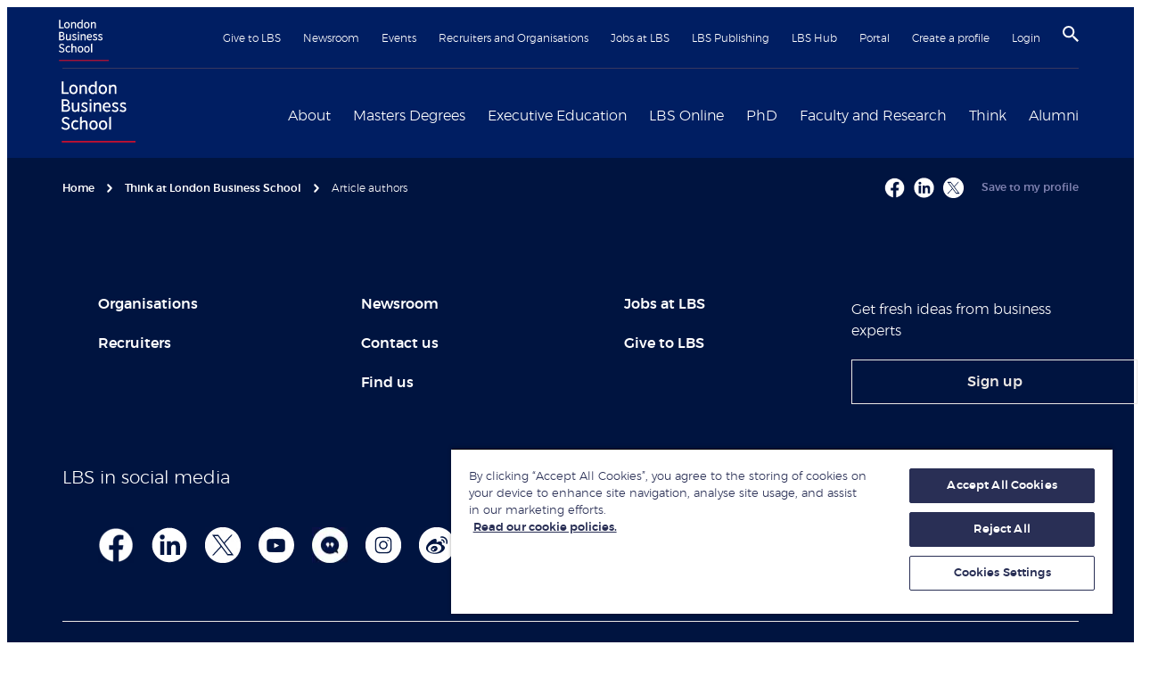

--- FILE ---
content_type: text/html; charset=utf-8
request_url: https://www.london.edu/think/articleauthors?articleauthor=JuliaHitzbleck
body_size: 64547
content:
<!DOCTYPE html><html lang="en"><head><meta name="version" content="1.0.46"/><meta name="build_date" content="2026.01.22 17:04:14"/><title>Article authors | London Business School</title><meta name="description" content=""/><meta charSet="utf-8"/><meta name="viewport" content="initial-scale=1.0, width=device-width"/><meta name="theme-color" content="#f3f3f3"/><link rel="manifest" href="/manifest.json"/><link rel="canonical" href="https://www.london.edu/think/articleauthors"/><meta name="twitter:card" content="summary"/><meta name="twitter:site" content="@LBS"/><meta name="twitter:title" content="Article authors | London Business School"/><meta name="twitter:description" content=""/><meta name="twitter:creator" content="@LBS"/><meta name="twitter:image" content="https://images.london.edu/hxo16fanegqh/75ifkoFaSrpmoCJ87Fs4OO/4d04b780e339042bb6882cd44fa7838d/london-business-school-logo-wide.png?w=1200&amp;h=1200"/><meta property="og:title" content="Article authors | London Business School"/><meta property="og:type" content="article"/><meta property="og:description" content=""/><meta property="og:site_name" content="London Business School"/><meta property="og:locale" content="en_GB"/><meta property="og:url" content="https://www.london.edu/think/articleauthors"/><meta property="og:image" content="https:https://images.london.edu/hxo16fanegqh/75ifkoFaSrpmoCJ87Fs4OO/4d04b780e339042bb6882cd44fa7838d/london-business-school-logo-wide.png?w=1200&amp;h=600"/><meta name="robots" content="all, follow"/><meta name="google-site-verification" content="pEEjFak6UR20GhrRM0Iu8K-454AFGQB3k6BIhl-pYjA"/><link rel="shortcut icon" href="/favicon/favicon.ico" type="image/x-icon"/><link rel="icon" href="/favicon/favicon.ico" type="image/x-icon"/><link rel="apple-touch-icon" sizes="180x180" href="/favicon/apple-touch-icon.png"/><link rel="icon" type="image/png" sizes="32x32" href="/favicon/favicon-32x32.png"/><link rel="icon" type="image/png" sizes="16x16" href="/favicon/favicon-16x16.png"/><meta name="contenttypename" content="Content 2019 Page"/><meta name="contenttypeid" content="content2019Page"/><meta name="pagetitle" content="Article authors | London Business School"/><meta name="pagedescription" content=""/><link rel="preconnect" href="https://dev.visualwebsiteoptimizer.com"/><meta name="next-head-count" content="34"/><link rel="preconnect" href="https://images.london.edu"/><link rel="dns-prefetch" href="https://images.london.edu"/><link rel="preconnect" href="https://assets.london.edu"/><link rel="dns-prefetch" href="https://assets.london.edu"/><link rel="preconnect" href="https://cdn.cookielaw.org"/><link rel="dns-prefetch" href="https://cdn.cookielaw.org"/><link rel="preconnect" href="https://www.googletagmanager.com"/><link rel="dns-prefetch" href="https://www.googletagmanager.com"/><link rel="preload" href="/fonts/GT-Sectra-Fine-Bold.woff2" as="font" type="font/woff2" crossorigin="anonymous"/><link rel="preload" href="/fonts/Montserrat-ExtraLight.woff2" as="font" type="font/woff2" crossorigin="anonymous"/><link rel="preload" href="/fonts/montserrat-light-webfont.woff2" as="font" type="font/woff2" crossorigin="anonymous"/><link rel="preload" href="/fonts/montserrat-medium-webfont.woff2" as="font" type="font/woff2" crossorigin="anonymous"/><script id="gtm-init" data-nscript="beforeInteractive">
                window.dataLayer = window.dataLayer || [];
                function gtag(){window.dataLayer.push(arguments);}
                gtag('consent', 'default', {
                  ad_storage: 'denied',
                  ad_user_data: 'denied',
                  ad_personalization: 'denied',
                  analytics_storage: 'denied',
                  wait_for_update: 500
                });</script><script id="gtm" data-nscript="beforeInteractive">
                (function(w,d,s,l,i){
                  w[l]=w[l]||[];w[l].push({"gtm.start":
                  new Date().getTime(),event:"gtm.js"});var f=d.getElementsByTagName(s)[0],
                  j=d.createElement(s),dl=l!="dataLayer"?"&l="+l:"";j.async=true;j.src=
                  "https://www.googletagmanager.com/gtm.js?id="+i+dl;f.parentNode.insertBefore(j,f);
                })(window,document,"script","dataLayer","GTM-WFQ89G")</script><script type="text/javascript" id="vwoCode" data-nscript="beforeInteractive">
                    window._vwo_code || (function() {
                      var account_id=996708,
                      version=2.1,
                      settings_tolerance=2000,
                      hide_element='body',
                      hide_element_style = 'opacity:0 !important;filter:alpha(opacity=0) !important;background:none !important',
                      f=false,w=window,d=document,v=d.querySelector('#vwoCode'),cK='_vwo_'+account_id+'_settings',cc={};try{var c=JSON.parse(localStorage.getItem('_vwo_'+account_id+'_config'));cc=c&&typeof c==='object'?c:{}}catch(e){}var stT=cc.stT==='session'?w.sessionStorage:w.localStorage;code={use_existing_jquery:function(){return typeof use_existing_jquery!=='undefined'?use_existing_jquery:undefined},library_tolerance:function(){return typeof library_tolerance!=='undefined'?library_tolerance:undefined},settings_tolerance:function(){return cc.sT||settings_tolerance},hide_element_style:function(){return'{'+(cc.hES||hide_element_style)+'}'},hide_element:function(){if(performance.getEntriesByName('first-contentful-paint')[0]){return''}return typeof cc.hE==='string'?cc.hE:hide_element},getVersion:function(){return version},finish:function(e){if(!f){f=true;var t=d.getElementById('_vis_opt_path_hides');if(t)t.parentNode.removeChild(t);if(e)(new Image).src='https://dev.visualwebsiteoptimizer.com/ee.gif?a='+account_id+e}},finished:function(){return f},addScript:function(e){var t=d.createElement('script');t.type='text/javascript';if(e.src){t.src=e.src}else{t.text=e.text}d.getElementsByTagName('head')[0].appendChild(t)},load:function(e,t){var i=this.getSettings(),n=d.createElement('script'),r=this;t=t||{};if(i){n.textContent=i;d.getElementsByTagName('head')[0].appendChild(n);if(!w.VWO||VWO.caE){stT.removeItem(cK);r.load(e)}}else{var o=new XMLHttpRequest;o.open('GET',e,true);o.withCredentials=!t.dSC;o.responseType=t.responseType||'text';o.onload=function(){if(t.onloadCb){return t.onloadCb(o,e)}if(o.status===200){w._vwo_code.addScript({text:o.responseText})}else{w._vwo_code.finish('&e=loading_failure:'+e)}};o.onerror=function(){if(t.onerrorCb){return t.onerrorCb(e)}w._vwo_code.finish('&e=loading_failure:'+e)};o.send()}},getSettings:function(){try{var e=stT.getItem(cK);if(!e){return}e=JSON.parse(e);if(Date.now()>e.e){stT.removeItem(cK);return}return e.s}catch(e){return}},init:function(){if(d.URL.indexOf('__vwo_disable__')>-1)return;var e=this.settings_tolerance();w._vwo_settings_timer=setTimeout(function(){w._vwo_code.finish();stT.removeItem(cK)},e);var t;if(this.hide_element()!=='body'){t=d.createElement('style');var i=this.hide_element(),n=i?i+this.hide_element_style():'',r=d.getElementsByTagName('head')[0];t.setAttribute('id','_vis_opt_path_hides');v&&t.setAttribute('nonce',v.nonce);t.setAttribute('type','text/css');if(t.styleSheet)t.styleSheet.cssText=n;else t.appendChild(d.createTextNode(n));r.appendChild(t)}else{t=d.getElementsByTagName('head')[0];var n=d.createElement('div');n.style.cssText='z-index: 2147483647 !important;position: fixed !important;left: 0 !important;top: 0 !important;width: 100% !important;height: 100% !important;background: white !important;';n.setAttribute('id','_vis_opt_path_hides');n.classList.add('_vis_hide_layer');t.parentNode.insertBefore(n,t.nextSibling)}var o='https://dev.visualwebsiteoptimizer.com/j.php?a='+account_id+'&u='+encodeURIComponent(d.URL)+'&vn='+version;if(w.location.search.indexOf('_vwo_xhr')!==-1){this.addScript({src:o})}else{this.load(o+'&x=true')}}};w._vwo_code=code;code.init();})();(function(){var i=window;function t(){if(i._vwo_code){var e=t.hidingStyle=document.getElementById('_vis_opt_path_hides')||t.hidingStyle;if(!i._vwo_code.finished()&&!_vwo_code.libExecuted&&(!i.VWO||!VWO.dNR)){if(!document.getElementById('_vis_opt_path_hides')){document.getElementsByTagName('head')[0].appendChild(e)}requestAnimationFrame(t)}}}t()})();
                    </script><link rel="preload" href="/_next/static/css/f49fd1be1c8fbdc6.css" as="style"/><link rel="stylesheet" href="/_next/static/css/f49fd1be1c8fbdc6.css" data-n-g=""/><link rel="preload" href="/_next/static/css/400d0a065fd3de23.css" as="style"/><link rel="stylesheet" href="/_next/static/css/400d0a065fd3de23.css" data-n-p=""/><link rel="preload" href="/_next/static/css/d48d45042c144e20.css" as="style"/><link rel="stylesheet" href="/_next/static/css/d48d45042c144e20.css"/><link rel="preload" href="/_next/static/css/34ae8aed34da8cb8.css" as="style"/><link rel="stylesheet" href="/_next/static/css/34ae8aed34da8cb8.css"/><link rel="preload" href="/_next/static/css/7f2624ecc013446a.css" as="style"/><link rel="stylesheet" href="/_next/static/css/7f2624ecc013446a.css"/><link rel="preload" href="/_next/static/css/24c176e3c59e4ed0.css" as="style"/><link rel="stylesheet" href="/_next/static/css/24c176e3c59e4ed0.css"/><link rel="preload" href="/_next/static/css/2f87df9cab5c998b.css" as="style"/><link rel="stylesheet" href="/_next/static/css/2f87df9cab5c998b.css"/><link rel="preload" href="/_next/static/css/127d33e154388e26.css" as="style"/><link rel="stylesheet" href="/_next/static/css/127d33e154388e26.css"/><noscript data-n-css=""></noscript><script defer="" nomodule="" src="/_next/static/chunks/polyfills-42372ed130431b0a.js"></script><script id="oneTrust" src="https://cdn.cookielaw.org/scripttemplates/otSDKStub.js" data-domain-script="b9b66349-83cb-4a90-a437-cf32d5a723d8" defer="" data-nscript="beforeInteractive"></script><script defer="" src="/_next/static/chunks/2190.070ea9531f85f101.js"></script><script defer="" src="/_next/static/chunks/57728.6554fb210605f814.js"></script><script defer="" src="/_next/static/chunks/97b45f64.818793fb35d7fa13.js"></script><script defer="" src="/_next/static/chunks/86645.b2d167e94b9e8b56.js"></script><script defer="" src="/_next/static/chunks/92756.f7a36911acdda4a2.js"></script><script defer="" src="/_next/static/chunks/74071.a0110bbad4200ca1.js"></script><script defer="" src="/_next/static/chunks/97589.e7dbc9dd48d0720f.js"></script><script defer="" src="/_next/static/chunks/615.20b4cf7e320d0b18.js"></script><script src="/_next/static/chunks/webpack-6c41d17c27fa6ea5.js" defer=""></script><script src="/_next/static/chunks/framework-747c25fe001062a5.js" defer=""></script><script src="/_next/static/chunks/main-988b285aec208b0b.js" defer=""></script><script src="/_next/static/chunks/pages/_app-79fe6abe23495476.js" defer=""></script><script src="/_next/static/chunks/36605-7f031051a754e3bc.js" defer=""></script><script src="/_next/static/chunks/75669-aa6066c5b4ea2b04.js" defer=""></script><script src="/_next/static/chunks/65746-6f360d689f75c428.js" defer=""></script><script src="/_next/static/chunks/pages/%5B%5B...slug%5D%5D-35353e1b04dd2a53.js" defer=""></script><script src="/_next/static/NjMjdsdrJZjAgWpA7Oelr/_buildManifest.js" defer=""></script><script src="/_next/static/NjMjdsdrJZjAgWpA7Oelr/_ssgManifest.js" defer=""></script></head><body><noscript><iframe title="gtm" src="https://www.googletagmanager.com/ns.html?id=GTM-WFQ89G" height="0" width="0" style="display:none;visibility:hidden"></iframe></noscript><div id="__next"><div role="status" aria-live="assertive" aria-atomic="true" class="sr-only"></div><div class="site"><!--$--><a href="#skipnav" class="C01_SiteHeader_skip__X5uGM" data-testid="header_skip-to-content-btn">Skip to main content</a><header class="C01_SiteHeader_site-header__oNkDB coveo-ignore"><div class="wrapper C01_SiteHeader_wrapper__Vg4rk"><nav class="C01_SiteHeader_top__1P4wF" aria-label="Secondary navigation"><a href="/" class="C01_SiteHeader_mobile-home-link__vRYqv hover:no-underline md:hidden" aria-label="Home link" data-testid="header_home-link-mobile"><img alt="London Business School logo" loading="lazy" decoding="async" data-nimg="fill" style="position:absolute;height:100%;width:100%;left:0;top:0;right:0;bottom:0;color:transparent" src="//images.london.edu/hxo16fanegqh/5tNwBwuMozfuwRZlqa9Yng/a5e0d5e2743d05dd4113ed1f5583b35b/logo.svg"/></a><ul class="C01_SiteHeader_secondary-nav__MHCl6"><li><a href="/give-to-lbs">Give to LBS</a></li><li><a href="/newsroom">Newsroom</a></li><li><a href="/events">Events</a></li><li><a href="/recruiters-and-organisations">Recruiters and Organisations</a></li><li><a href="/jobs-at-lbs">Jobs at LBS</a></li><li><a href="https://publishing.london.edu/">LBS Publishing</a></li><li><a href="/alumni/alumni-community/lbs-hub">LBS Hub</a></li><li><a href="/portal">Portal</a></li><li><a href="/create-a-profile">Create a profile</a></li><li><a data-testid="header_login-btn" href="/.netlify/functions/login">Login</a></li><li class="C01_SiteHeader_icon__7JkmK"><button class="C01_SiteHeader_search-btn__rwuG7" aria-label="Search" aria-haspopup="true" data-testid="header_search-btn"><svg width="18" height="18" viewBox="3 3 17.5 17.5" xmlns="http://www.w3.org/2000/svg" focusable="false"><title>
        Search
    </title><path d="M15.5 14h-.79l-.28-.27A6.471 6.471 0 0 0 16 9.5 6.5 6.5 0 1 0 9.5 16c1.61 0 3.09-.59 4.23-1.57l.27.28v.79l5 4.99L20.49 19l-4.99-5zm-6 0C7.01 14 5 11.99 5 9.5S7.01 5 9.5 5 14 7.01 14 9.5 11.99 14 9.5 14z"></path></svg></button></li><li class="C01_SiteHeader_icon__7JkmK C01_SiteHeader_mobile-btn__Ko1EH"><button class="C01_SiteHeader_burger-btn___UhDq" aria-label="Open menu" data-testid="header_burger-btn"><span role="presentation" class="icon-hamburger"><svg viewBox="-5 0 30 17" xmlns="http://www.w3.org/2000/svg" focusable="false"><title>Menu</title><g id="Colour-/-White" transform="rotate(90 10 10)"><path d="M0 0h2v20H0z"></path></g><path d="M20 8v2H0V8zM20 15v2H0v-2z"></path></svg></span></button></li></ul></nav><div class="C01_SiteHeader_main__VR0aZ"><div class="C01_SiteHeader_logo___sVRh hidden md:block"><a href="/" data-testid="header_home-link" aria-label="Home link"><div class="image-hover C01_SiteHeader_image__SCKK5"><img alt="London Business School logo" loading="lazy" decoding="async" data-nimg="fill" style="position:absolute;height:100%;width:100%;left:0;top:0;right:0;bottom:0;color:transparent" src="//images.london.edu/hxo16fanegqh/5tNwBwuMozfuwRZlqa9Yng/a5e0d5e2743d05dd4113ed1f5583b35b/logo.svg"/></div></a></div><nav aria-label="Primary navigation"><ul class="C01_SiteHeader_primary-nav__fZd78"><li class="C01_SiteHeader_primary-nav__item__gELPx"><div class="C01_SiteHeader_primary-nav__label__yuIUe"><a href="/about" data-testid="mega-nav_about-link">About</a><button class="C01_SiteHeader_toggle__GjUDk" aria-label="Expand About menu" aria-expanded="false" aria-controls="mega-nav-0" type="button"><svg height="20" width="20" viewBox="0 0 8 12" xmlns="http://www.w3.org/2000/svg" focusable="false" aria-hidden="true"><path d="M2 0L.59 1.41 5.17 6 .59 10.59 2 12l6-6z"></path></svg></button></div><div class="C01_SiteHeader_mega-nav__wrapper__4Mv66" id="mega-nav-0"><ul class="MegaNav_level-1__8UCmo MegaNav_navList__m098n" style="min-height:350px"><li class="MegaNav_nav-link__Xz0Ri"><span class="MegaNav_submenu-title__wdryj"><a href="/about/london-business-school" id="meganav-london-business-school" data-testid="mega-nav_aboutlondon-business-school-link">London Business School</a><button aria-label="Open submenu" aria-describedby="meganav-london-business-school"><svg height="20" width="20" viewBox="0 0 8 12" xmlns="http://www.w3.org/2000/svg" focusable="false" aria-hidden="true"><path d="M2 0L.59 1.41 5.17 6 .59 10.59 2 12l6-6z"></path></svg></button></span><ul class="MegaNav_level-2__CuS0K MegaNav_navList__m098n" style="min-height:350px"><li class="MegaNav_nav-link__Xz0Ri"><a href="/about/london-business-school/leadership" class="MegaNav_generalLink__9YYpc" data-testid="mega-nav_aboutlondon-business-schoolleadership-link">Our Leadership</a></li><li class="MegaNav_nav-link__Xz0Ri"><a href="/about/london-business-school/programmes" class="MegaNav_generalLink__9YYpc" data-testid="mega-nav_aboutlondon-business-schoolprogrammes-link">Programmes</a></li><li class="MegaNav_nav-link__Xz0Ri"><a href="/about/london-business-school/rankings-and-accreditation" class="MegaNav_generalLink__9YYpc" data-testid="mega-nav_aboutlondon-business-schoolrankings-and-accreditation-link">Rankings and Accreditation</a></li><li class="MegaNav_nav-link__Xz0Ri"><a href="about/london-business-school/our-local-impact" class="MegaNav_generalLink__9YYpc" data-testid="mega-nav_aboutlondon-business-schoolour-local-impact-link">Our Local Impact</a></li><li class="MegaNav_nav-link__Xz0Ri"><a href="/about/london-business-school/policies-and-legislation" class="MegaNav_generalLink__9YYpc" data-testid="mega-nav_aboutlondon-business-schoolpolicies-and-legislation-link">Policies and Legislation</a></li><li class="MegaNav_nav-link__Xz0Ri"><a href="/about/london-business-school/financial-statements" class="MegaNav_generalLink__9YYpc" data-testid="mega-nav_aboutlondon-business-schoolfinancial-statements-link">Financial statements</a></li><li class="MegaNav_nav-link__Xz0Ri"><a href="/about/london-business-school/learning-and-teaching-philosophy" class="MegaNav_generalLink__9YYpc" data-testid="mega-nav_aboutlondon-business-schoollearning-and-teaching-philosophy-link">Learning and teaching philosophy</a></li></ul></li><li class="MegaNav_nav-link__Xz0Ri"><span class="MegaNav_submenu-title__wdryj"><a href="/about/our-campuses" id="meganav-our-campuses" data-testid="mega-nav_aboutour-campuses-link">Our campuses</a><button aria-label="Open submenu" aria-describedby="meganav-our-campuses"><svg height="20" width="20" viewBox="0 0 8 12" xmlns="http://www.w3.org/2000/svg" focusable="false" aria-hidden="true"><path d="M2 0L.59 1.41 5.17 6 .59 10.59 2 12l6-6z"></path></svg></button></span><ul class="MegaNav_level-2__CuS0K MegaNav_navList__m098n" style="min-height:350px"><li class="MegaNav_nav-link__Xz0Ri"><span class="MegaNav_submenu-title__wdryj"><a href="/about/our-campuses/london" id="meganav-london" data-testid="mega-nav_aboutour-campuseslondon-link">London</a><button aria-label="Open submenu" aria-describedby="meganav-london"><svg height="20" width="20" viewBox="0 0 8 12" xmlns="http://www.w3.org/2000/svg" focusable="false" aria-hidden="true"><path d="M2 0L.59 1.41 5.17 6 .59 10.59 2 12l6-6z"></path></svg></button></span><ul class="MegaNav_level-3__BH8FM MegaNav_navList__m098n" style="min-height:350px"><li class="MegaNav_nav-link__Xz0Ri"><a href="/about/our-campuses/london/school-merchandise" class="MegaNav_generalLink__9YYpc" data-testid="mega-nav_aboutour-campuseslondonschool-merchandise-link">School merchandise</a></li><li class="MegaNav_nav-link__Xz0Ri"><a href="/about/our-campuses/london/library" class="MegaNav_generalLink__9YYpc" data-testid="mega-nav_aboutour-campuseslondonlibrary-link">Library</a></li></ul></li><li class="MegaNav_nav-link__Xz0Ri"><a href="/about/our-campuses/dubai" class="MegaNav_generalLink__9YYpc" data-testid="mega-nav_aboutour-campusesdubai-link">Dubai</a></li><li class="MegaNav_nav-link__Xz0Ri"><a href="/about/our-campuses/london/virtual-tour" class="MegaNav_generalLink__9YYpc" data-testid="mega-nav_aboutour-campuseslondonvirtual-tour-link">Virtual tour</a></li></ul></li><li class="MegaNav_nav-link__Xz0Ri"><span class="MegaNav_submenu-title__wdryj"><a href="/about/diversity-inclusion-and-belonging" id="meganav-diversity,-inclusion-and-belonging" data-testid="mega-nav_aboutdiversity-inclusion-and-belonging-link">Diversity, Inclusion and Belonging</a><button aria-label="Open submenu" aria-describedby="meganav-diversity,-inclusion-and-belonging"><svg height="20" width="20" viewBox="0 0 8 12" xmlns="http://www.w3.org/2000/svg" focusable="false" aria-hidden="true"><path d="M2 0L.59 1.41 5.17 6 .59 10.59 2 12l6-6z"></path></svg></button></span><ul class="MegaNav_level-2__CuS0K MegaNav_navList__m098n" style="min-height:350px"><li class="MegaNav_nav-link__Xz0Ri"><a href="/about/diversity-inclusion-and-belonging/black-at-lbs" class="MegaNav_generalLink__9YYpc" data-testid="mega-nav_aboutdiversity-inclusion-and-belongingblack-at-lbs-link">Black at LBS</a></li><li class="MegaNav_nav-link__Xz0Ri"><a href="/about/diversity-inclusion-and-belonging/lgbtq" class="MegaNav_generalLink__9YYpc" data-testid="mega-nav_aboutdiversity-inclusion-and-belonginglgbtq-link">LGBTQ+ at LBS</a></li><li class="MegaNav_nav-link__Xz0Ri"><a href="/campaigns/masters-degrees/laidlaw" class="MegaNav_generalLink__9YYpc" data-testid="mega-nav_campaignsmasters-degreeslaidlaw-link">Laidlaw Women&#x27;s Leadership Fund</a></li><li class="MegaNav_nav-link__Xz0Ri"><a href="/about/diversity-inclusion-and-belonging/social-mobility-at-lbs" class="MegaNav_generalLink__9YYpc" data-testid="mega-nav_aboutdiversity-inclusion-and-belongingsocial-mobility-at-lbs-link">Social Mobility at LBS</a></li><li class="MegaNav_nav-link__Xz0Ri"><a href="/about/diversity-inclusion-and-belonging/women-at-lbs" class="MegaNav_generalLink__9YYpc" data-testid="mega-nav_aboutdiversity-inclusion-and-belongingwomen-at-lbs-link">Women at LBS</a></li></ul></li><li class="MegaNav_nav-link__Xz0Ri"><span class="MegaNav_submenu-title__wdryj"><a href="/about/sustainability-at-london-business-school" id="meganav-sustainability-at-london-business-school" data-testid="mega-nav_aboutsustainability-at-london-business-school-link">Sustainability at London Business School</a><button aria-label="Open submenu" aria-describedby="meganav-sustainability-at-london-business-school"><svg height="20" width="20" viewBox="0 0 8 12" xmlns="http://www.w3.org/2000/svg" focusable="false" aria-hidden="true"><path d="M2 0L.59 1.41 5.17 6 .59 10.59 2 12l6-6z"></path></svg></button></span><ul class="MegaNav_level-2__CuS0K MegaNav_navList__m098n" style="min-height:350px"><li class="MegaNav_nav-link__Xz0Ri"><a href="/about/sustainability-at-london-business-school/research-teaching-and-learning" class="MegaNav_generalLink__9YYpc" data-testid="mega-nav_aboutsustainability-at-london-business-schoolresearch-teaching-and-learning-link">Academic impact</a></li><li class="MegaNav_nav-link__Xz0Ri"><a href="/about/sustainability-at-london-business-school/local-and-global-social-impact" class="MegaNav_generalLink__9YYpc" data-testid="mega-nav_aboutsustainability-at-london-business-schoollocal-and-global-social-impact-link">Engagement for impact</a></li><li class="MegaNav_nav-link__Xz0Ri"><a href="/about/sustainability-at-london-business-school/local-and-global-social-impact/a-sustainable-and-inclusive-school" class="MegaNav_generalLink__9YYpc" data-testid="mega-nav_aboutsustainability-at-london-business-schoollocal-and-global-social-impacta-sustainable-and-inclusive-school-link">A sustainable and inclusive organisation</a></li></ul></li><li class="MegaNav_nav-link__Xz0Ri"><span class="MegaNav_submenu-title__wdryj"><a href="/about/inclusion-and-diversity/wellbeing-services" id="meganav-student-wellbeing-services" data-testid="mega-nav_aboutinclusion-and-diversitywellbeing-services-link">Student Wellbeing Services</a><button aria-label="Open submenu" aria-describedby="meganav-student-wellbeing-services"><svg height="20" width="20" viewBox="0 0 8 12" xmlns="http://www.w3.org/2000/svg" focusable="false" aria-hidden="true"><path d="M2 0L.59 1.41 5.17 6 .59 10.59 2 12l6-6z"></path></svg></button></span><ul class="MegaNav_level-2__CuS0K MegaNav_navList__m098n" style="min-height:350px"><li class="MegaNav_nav-link__Xz0Ri"><a href="/about/inclusion-and-diversity/wellbeing-services" class="MegaNav_generalLink__9YYpc" data-testid="mega-nav_aboutinclusion-and-diversitywellbeing-services-link">Student Wellbeing Services</a></li></ul></li><li class="MegaNav_nav-link__Xz0Ri"><span class="MegaNav_submenu-title__wdryj"><a href="/about/contact" id="meganav-contact-us" data-testid="mega-nav_aboutcontact-link">Contact us</a><button aria-label="Open submenu" aria-describedby="meganav-contact-us"><svg height="20" width="20" viewBox="0 0 8 12" xmlns="http://www.w3.org/2000/svg" focusable="false" aria-hidden="true"><path d="M2 0L.59 1.41 5.17 6 .59 10.59 2 12l6-6z"></path></svg></button></span><ul class="MegaNav_level-2__CuS0K MegaNav_navList__m098n" style="min-height:350px"><li class="MegaNav_nav-link__Xz0Ri"><a href="/about/contact/lbs-social-media" class="MegaNav_generalLink__9YYpc" data-testid="mega-nav_aboutcontactlbs-social-media-link">LBS social media</a></li><li class="MegaNav_nav-link__Xz0Ri"><a href="/about/contact/faqs" class="MegaNav_generalLink__9YYpc" data-testid="mega-nav_aboutcontactfaqs-link">FAQs</a></li></ul></li></ul><div class="w-1/4 MegaNav_promo__fp4yD"><a href="/about/diversity-inclusion-and-belonging/women-at-lbs" class="MegaNav_item__xSk0a" aria-label="Women at LBS"><span class="MegaNav_imageWrapper__GzLED"><img alt="Women-at-LBS-255x130" aria-hidden="true" loading="lazy" decoding="async" data-nimg="fill" style="position:absolute;height:100%;width:100%;left:0;top:0;right:0;bottom:0;color:transparent" sizes="100vw" srcSet="https://www.london.edu/.netlify/images?url=https%3A%2F%2Fimages.london.edu%2Fhxo16fanegqh%2F25fa2b59-d3f1-4819-9552-9e4461a8a15e-asset%2Fa944f7b2b353c2d6d06c351e0aa7c80f%2Fwomen-at-lbs-255x130.jpg%3Ffm%3Davif%26q%3D75%26w%3D320 320w, https://www.london.edu/.netlify/images?url=https%3A%2F%2Fimages.london.edu%2Fhxo16fanegqh%2F25fa2b59-d3f1-4819-9552-9e4461a8a15e-asset%2Fa944f7b2b353c2d6d06c351e0aa7c80f%2Fwomen-at-lbs-255x130.jpg%3Ffm%3Davif%26q%3D75%26w%3D384 384w, https://www.london.edu/.netlify/images?url=https%3A%2F%2Fimages.london.edu%2Fhxo16fanegqh%2F25fa2b59-d3f1-4819-9552-9e4461a8a15e-asset%2Fa944f7b2b353c2d6d06c351e0aa7c80f%2Fwomen-at-lbs-255x130.jpg%3Ffm%3Davif%26q%3D75%26w%3D480 480w, https://www.london.edu/.netlify/images?url=https%3A%2F%2Fimages.london.edu%2Fhxo16fanegqh%2F25fa2b59-d3f1-4819-9552-9e4461a8a15e-asset%2Fa944f7b2b353c2d6d06c351e0aa7c80f%2Fwomen-at-lbs-255x130.jpg%3Ffm%3Davif%26q%3D75%26w%3D640 640w, https://www.london.edu/.netlify/images?url=https%3A%2F%2Fimages.london.edu%2Fhxo16fanegqh%2F25fa2b59-d3f1-4819-9552-9e4461a8a15e-asset%2Fa944f7b2b353c2d6d06c351e0aa7c80f%2Fwomen-at-lbs-255x130.jpg%3Ffm%3Davif%26q%3D75%26w%3D750 750w, https://www.london.edu/.netlify/images?url=https%3A%2F%2Fimages.london.edu%2Fhxo16fanegqh%2F25fa2b59-d3f1-4819-9552-9e4461a8a15e-asset%2Fa944f7b2b353c2d6d06c351e0aa7c80f%2Fwomen-at-lbs-255x130.jpg%3Ffm%3Davif%26q%3D75%26w%3D828 828w, https://www.london.edu/.netlify/images?url=https%3A%2F%2Fimages.london.edu%2Fhxo16fanegqh%2F25fa2b59-d3f1-4819-9552-9e4461a8a15e-asset%2Fa944f7b2b353c2d6d06c351e0aa7c80f%2Fwomen-at-lbs-255x130.jpg%3Ffm%3Davif%26q%3D75%26w%3D1080 1080w, https://www.london.edu/.netlify/images?url=https%3A%2F%2Fimages.london.edu%2Fhxo16fanegqh%2F25fa2b59-d3f1-4819-9552-9e4461a8a15e-asset%2Fa944f7b2b353c2d6d06c351e0aa7c80f%2Fwomen-at-lbs-255x130.jpg%3Ffm%3Davif%26q%3D75%26w%3D1200 1200w, https://www.london.edu/.netlify/images?url=https%3A%2F%2Fimages.london.edu%2Fhxo16fanegqh%2F25fa2b59-d3f1-4819-9552-9e4461a8a15e-asset%2Fa944f7b2b353c2d6d06c351e0aa7c80f%2Fwomen-at-lbs-255x130.jpg%3Ffm%3Davif%26q%3D75%26w%3D1920 1920w" src="https://www.london.edu/.netlify/images?url=https%3A%2F%2Fimages.london.edu%2Fhxo16fanegqh%2F25fa2b59-d3f1-4819-9552-9e4461a8a15e-asset%2Fa944f7b2b353c2d6d06c351e0aa7c80f%2Fwomen-at-lbs-255x130.jpg%3Ffm%3Davif%26q%3D75%26w%3D1920"/></span><span class="MegaNav_cta__jy6Pr flex items-center w-full"><svg height="20" width="20" viewBox="0 0 24 24" xmlns="http://www.w3.org/2000/svg" focusable="false" aria-hidden="true"><path d="M12 4l-1.41 1.41L16.17 11H4v2h12.17l-5.58 5.59L12 20l8-8z"></path></svg><span class="MegaNav_text__EEnZ5 font-bold text-[1.8rem]" id="Women at LBS0">Women at LBS</span></span> </a><a href="/give-to-lbs" class="MegaNav_item__xSk0a" aria-label="Give to LBS"><span class="MegaNav_imageWrapper__GzLED"><img alt="donate-meganav-255x130" aria-hidden="true" loading="lazy" decoding="async" data-nimg="fill" style="position:absolute;height:100%;width:100%;left:0;top:0;right:0;bottom:0;color:transparent" sizes="100vw" srcSet="https://www.london.edu/.netlify/images?url=https%3A%2F%2Fimages.london.edu%2Fhxo16fanegqh%2Fa5e41586-ac05-4fd0-810f-50a00cca62ee-asset%2Ffd953137dd8d5346ecd58e6c20ccd8df%2Fdonate-meganav-255x130.jpg%3Ffm%3Davif%26q%3D75%26w%3D320 320w, https://www.london.edu/.netlify/images?url=https%3A%2F%2Fimages.london.edu%2Fhxo16fanegqh%2Fa5e41586-ac05-4fd0-810f-50a00cca62ee-asset%2Ffd953137dd8d5346ecd58e6c20ccd8df%2Fdonate-meganav-255x130.jpg%3Ffm%3Davif%26q%3D75%26w%3D384 384w, https://www.london.edu/.netlify/images?url=https%3A%2F%2Fimages.london.edu%2Fhxo16fanegqh%2Fa5e41586-ac05-4fd0-810f-50a00cca62ee-asset%2Ffd953137dd8d5346ecd58e6c20ccd8df%2Fdonate-meganav-255x130.jpg%3Ffm%3Davif%26q%3D75%26w%3D480 480w, https://www.london.edu/.netlify/images?url=https%3A%2F%2Fimages.london.edu%2Fhxo16fanegqh%2Fa5e41586-ac05-4fd0-810f-50a00cca62ee-asset%2Ffd953137dd8d5346ecd58e6c20ccd8df%2Fdonate-meganav-255x130.jpg%3Ffm%3Davif%26q%3D75%26w%3D640 640w, https://www.london.edu/.netlify/images?url=https%3A%2F%2Fimages.london.edu%2Fhxo16fanegqh%2Fa5e41586-ac05-4fd0-810f-50a00cca62ee-asset%2Ffd953137dd8d5346ecd58e6c20ccd8df%2Fdonate-meganav-255x130.jpg%3Ffm%3Davif%26q%3D75%26w%3D750 750w, https://www.london.edu/.netlify/images?url=https%3A%2F%2Fimages.london.edu%2Fhxo16fanegqh%2Fa5e41586-ac05-4fd0-810f-50a00cca62ee-asset%2Ffd953137dd8d5346ecd58e6c20ccd8df%2Fdonate-meganav-255x130.jpg%3Ffm%3Davif%26q%3D75%26w%3D828 828w, https://www.london.edu/.netlify/images?url=https%3A%2F%2Fimages.london.edu%2Fhxo16fanegqh%2Fa5e41586-ac05-4fd0-810f-50a00cca62ee-asset%2Ffd953137dd8d5346ecd58e6c20ccd8df%2Fdonate-meganav-255x130.jpg%3Ffm%3Davif%26q%3D75%26w%3D1080 1080w, https://www.london.edu/.netlify/images?url=https%3A%2F%2Fimages.london.edu%2Fhxo16fanegqh%2Fa5e41586-ac05-4fd0-810f-50a00cca62ee-asset%2Ffd953137dd8d5346ecd58e6c20ccd8df%2Fdonate-meganav-255x130.jpg%3Ffm%3Davif%26q%3D75%26w%3D1200 1200w, https://www.london.edu/.netlify/images?url=https%3A%2F%2Fimages.london.edu%2Fhxo16fanegqh%2Fa5e41586-ac05-4fd0-810f-50a00cca62ee-asset%2Ffd953137dd8d5346ecd58e6c20ccd8df%2Fdonate-meganav-255x130.jpg%3Ffm%3Davif%26q%3D75%26w%3D1920 1920w" src="https://www.london.edu/.netlify/images?url=https%3A%2F%2Fimages.london.edu%2Fhxo16fanegqh%2Fa5e41586-ac05-4fd0-810f-50a00cca62ee-asset%2Ffd953137dd8d5346ecd58e6c20ccd8df%2Fdonate-meganav-255x130.jpg%3Ffm%3Davif%26q%3D75%26w%3D1920"/></span><span class="MegaNav_cta__jy6Pr flex items-center w-full"><svg height="20" width="20" viewBox="0 0 24 24" xmlns="http://www.w3.org/2000/svg" focusable="false" aria-hidden="true"><path d="M12 4l-1.41 1.41L16.17 11H4v2h12.17l-5.58 5.59L12 20l8-8z"></path></svg><span class="MegaNav_text__EEnZ5 font-bold text-[1.8rem]" id="Give to LBS1">Give to LBS</span></span> </a></div><div class="MegaNav_bottom__L0B20"><p></p></div></div></li><li class="C01_SiteHeader_primary-nav__item__gELPx"><div class="C01_SiteHeader_primary-nav__label__yuIUe"><a href="/masters-degrees" data-testid="mega-nav_masters-degrees-link">Masters Degrees</a><button class="C01_SiteHeader_toggle__GjUDk" aria-label="Expand Masters Degrees menu" aria-expanded="false" aria-controls="mega-nav-1" type="button"><svg height="20" width="20" viewBox="0 0 8 12" xmlns="http://www.w3.org/2000/svg" focusable="false" aria-hidden="true"><path d="M2 0L.59 1.41 5.17 6 .59 10.59 2 12l6-6z"></path></svg></button></div><div class="C01_SiteHeader_mega-nav__wrapper__4Mv66" id="mega-nav-1"><ul class="MegaNav_level-1__8UCmo MegaNav_navList__m098n" style="min-height:350px"><li class="MegaNav_nav-link__Xz0Ri"><h4 class="MegaNav_nav-heading__dRMcU"><span>Our Programmes</span></h4></li><li class="MegaNav_nav-link__Xz0Ri"><button class="MegaNav_submenu-button__uphjB" data-testid="mega-nav_graduate-masters-link">Graduate Masters<svg height="20" width="20" viewBox="0 0 8 12" xmlns="http://www.w3.org/2000/svg" focusable="false" aria-hidden="true"><path d="M2 0L.59 1.41 5.17 6 .59 10.59 2 12l6-6z"></path></svg></button><ul class="MegaNav_level-2__CuS0K MegaNav_navList__m098n" style="min-height:350px"><li class="MegaNav_nav-link__Xz0Ri"><span class="MegaNav_submenu-title__wdryj"><a href="/masters-degrees/masters-in-management" id="meganav-masters-in-management" data-testid="mega-nav_masters-degreesmasters-in-management-link">Masters in Management</a><button aria-label="Open submenu" aria-describedby="meganav-masters-in-management"><svg height="20" width="20" viewBox="0 0 8 12" xmlns="http://www.w3.org/2000/svg" focusable="false" aria-hidden="true"><path d="M2 0L.59 1.41 5.17 6 .59 10.59 2 12l6-6z"></path></svg></button></span><ul class="MegaNav_level-3__BH8FM MegaNav_navList__m098n" style="min-height:350px"><li class="MegaNav_nav-link__Xz0Ri"><a href="/masters-degrees/masters-in-management/programme-content" class="MegaNav_generalLink__9YYpc" data-testid="mega-nav_masters-degreesmasters-in-managementprogramme-content-link">Programme content</a></li><li class="MegaNav_nav-link__Xz0Ri"><a href="/masters-degrees/masters-in-management/career-impact" class="MegaNav_generalLink__9YYpc" data-testid="mega-nav_masters-degreesmasters-in-managementcareer-impact-link">Career impact</a></li><li class="MegaNav_nav-link__Xz0Ri"><a href="/masters-degrees/masters-in-management/fees-financing-and-scholarships" class="MegaNav_generalLink__9YYpc" data-testid="mega-nav_masters-degreesmasters-in-managementfees-financing-and-scholarships-link">Fees financing and scholarships</a></li><li class="MegaNav_nav-link__Xz0Ri"><a href="/masters-degrees/masters-in-management/who-attends" class="MegaNav_generalLink__9YYpc" data-testid="mega-nav_masters-degreesmasters-in-managementwho-attends-link">Who attends</a></li><li class="MegaNav_nav-link__Xz0Ri"><a href="/masters-degrees/masters-in-management/apply" class="MegaNav_generalLink__9YYpc" data-testid="mega-nav_masters-degreesmasters-in-managementapply-link">How to apply</a></li><li class="MegaNav_nav-link__Xz0Ri"><a href="/masters-degrees/masters-in-management/information-events" class="MegaNav_generalLink__9YYpc" data-testid="mega-nav_masters-degreesmasters-in-managementinformation-events-link">Information events</a></li><li class="MegaNav_nav-link__Xz0Ri"><a href="/masters-degrees/masters-in-management/faqs" class="MegaNav_generalLink__9YYpc" data-testid="mega-nav_masters-degreesmasters-in-managementfaqs-link">FAQs</a></li></ul></li><li class="MegaNav_nav-link__Xz0Ri"><span class="MegaNav_submenu-title__wdryj"><a href="/masters-degrees/global-masters-in-management" id="meganav-global-masters-in-management" data-testid="mega-nav_masters-degreesglobal-masters-in-management-link">Global Masters in Management</a><button aria-label="Open submenu" aria-describedby="meganav-global-masters-in-management"><svg height="20" width="20" viewBox="0 0 8 12" xmlns="http://www.w3.org/2000/svg" focusable="false" aria-hidden="true"><path d="M2 0L.59 1.41 5.17 6 .59 10.59 2 12l6-6z"></path></svg></button></span><ul class="MegaNav_level-3__BH8FM MegaNav_navList__m098n" style="min-height:350px"><li class="MegaNav_nav-link__Xz0Ri"><a href="/masters-degrees/global-masters-in-management/programme-content" class="MegaNav_generalLink__9YYpc" data-testid="mega-nav_masters-degreesglobal-masters-in-managementprogramme-content-link">Programme content</a></li><li class="MegaNav_nav-link__Xz0Ri"><a href="/masters-degrees/global-masters-in-management/career-impact" class="MegaNav_generalLink__9YYpc" data-testid="mega-nav_masters-degreesglobal-masters-in-managementcareer-impact-link">Career impact</a></li><li class="MegaNav_nav-link__Xz0Ri"><a href="/masters-degrees/global-masters-in-management/fees-financing-and-scholarships" class="MegaNav_generalLink__9YYpc" data-testid="mega-nav_masters-degreesglobal-masters-in-managementfees-financing-and-scholarships-link">Fees financing and scholarships</a></li><li class="MegaNav_nav-link__Xz0Ri"><a href="/masters-degrees/global-masters-in-management/who-attends" class="MegaNav_generalLink__9YYpc" data-testid="mega-nav_masters-degreesglobal-masters-in-managementwho-attends-link">Who attends</a></li><li class="MegaNav_nav-link__Xz0Ri"><a href="/masters-degrees/global-masters-in-management/apply" class="MegaNav_generalLink__9YYpc" data-testid="mega-nav_masters-degreesglobal-masters-in-managementapply-link">How to apply</a></li><li class="MegaNav_nav-link__Xz0Ri"><a href="/masters-degrees/global-masters-in-management/information-events" class="MegaNav_generalLink__9YYpc" data-testid="mega-nav_masters-degreesglobal-masters-in-managementinformation-events-link">Information events</a></li><li class="MegaNav_nav-link__Xz0Ri"><a href="/masters-degrees/global-masters-in-management/faqs" class="MegaNav_generalLink__9YYpc" data-testid="mega-nav_masters-degreesglobal-masters-in-managementfaqs-link">FAQs</a></li></ul></li><li class="MegaNav_nav-link__Xz0Ri"><span class="MegaNav_submenu-title__wdryj"><a href="/masters-degrees/masters-in-financial-analysis" id="meganav-masters-in-financial-analysis" data-testid="mega-nav_masters-degreesmasters-in-financial-analysis-link">Masters in Financial Analysis</a><button aria-label="Open submenu" aria-describedby="meganav-masters-in-financial-analysis"><svg height="20" width="20" viewBox="0 0 8 12" xmlns="http://www.w3.org/2000/svg" focusable="false" aria-hidden="true"><path d="M2 0L.59 1.41 5.17 6 .59 10.59 2 12l6-6z"></path></svg></button></span><ul class="MegaNav_level-3__BH8FM MegaNav_navList__m098n" style="min-height:350px"><li class="MegaNav_nav-link__Xz0Ri"><a href="/masters-degrees/masters-in-financial-analysis/programme-content" class="MegaNav_generalLink__9YYpc" data-testid="mega-nav_masters-degreesmasters-in-financial-analysisprogramme-content-link">Programme content</a></li><li class="MegaNav_nav-link__Xz0Ri"><a href="/masters-degrees/masters-in-financial-analysis/career-impact" class="MegaNav_generalLink__9YYpc" data-testid="mega-nav_masters-degreesmasters-in-financial-analysiscareer-impact-link">Career impact</a></li><li class="MegaNav_nav-link__Xz0Ri"><a href="/masters-degrees/masters-in-financial-analysis/fees-financing-and-scholarships" class="MegaNav_generalLink__9YYpc" data-testid="mega-nav_masters-degreesmasters-in-financial-analysisfees-financing-and-scholarships-link">Fees financing and scholarships</a></li><li class="MegaNav_nav-link__Xz0Ri"><a href="/masters-degrees/masters-in-financial-analysis/who-attends" class="MegaNav_generalLink__9YYpc" data-testid="mega-nav_masters-degreesmasters-in-financial-analysiswho-attends-link">Who attends</a></li><li class="MegaNav_nav-link__Xz0Ri"><a href="/masters-degrees/masters-in-financial-analysis/apply" class="MegaNav_generalLink__9YYpc" data-testid="mega-nav_masters-degreesmasters-in-financial-analysisapply-link">How to apply</a></li><li class="MegaNav_nav-link__Xz0Ri"><a href="/masters-degrees/masters-in-financial-analysis/information-events" class="MegaNav_generalLink__9YYpc" data-testid="mega-nav_masters-degreesmasters-in-financial-analysisinformation-events-link">Information events</a></li><li class="MegaNav_nav-link__Xz0Ri"><a href="/masters-degrees/masters-in-financial-analysis/faqs" class="MegaNav_generalLink__9YYpc" data-testid="mega-nav_masters-degreesmasters-in-financial-analysisfaqs-link">FAQs</a></li></ul></li><li class="MegaNav_nav-link__Xz0Ri"><span class="MegaNav_submenu-title__wdryj"><a href="/masters-degrees/masters-in-analytics-and-management" id="meganav-masters-in-analytics-and-management" data-testid="mega-nav_masters-degreesmasters-in-analytics-and-management-link">Masters in Analytics and Management</a><button aria-label="Open submenu" aria-describedby="meganav-masters-in-analytics-and-management"><svg height="20" width="20" viewBox="0 0 8 12" xmlns="http://www.w3.org/2000/svg" focusable="false" aria-hidden="true"><path d="M2 0L.59 1.41 5.17 6 .59 10.59 2 12l6-6z"></path></svg></button></span><ul class="MegaNav_level-3__BH8FM MegaNav_navList__m098n" style="min-height:350px"><li class="MegaNav_nav-link__Xz0Ri"><a href="/masters-degrees/masters-in-analytics-and-management/programme-content" class="MegaNav_generalLink__9YYpc" data-testid="mega-nav_masters-degreesmasters-in-analytics-and-managementprogramme-content-link">Programme content</a></li><li class="MegaNav_nav-link__Xz0Ri"><a href="/masters-degrees/masters-in-analytics-and-management/career-impact" class="MegaNav_generalLink__9YYpc" data-testid="mega-nav_masters-degreesmasters-in-analytics-and-managementcareer-impact-link">Career impact</a></li><li class="MegaNav_nav-link__Xz0Ri"><a href="/masters-degrees/masters-in-analytics-and-management/fees-financing-and-scholarships" class="MegaNav_generalLink__9YYpc" data-testid="mega-nav_masters-degreesmasters-in-analytics-and-managementfees-financing-and-scholarships-link">Fees financing and scholarships</a></li><li class="MegaNav_nav-link__Xz0Ri"><a href="/masters-degrees/masters-in-analytics-and-management/who-attends" class="MegaNav_generalLink__9YYpc" data-testid="mega-nav_masters-degreesmasters-in-analytics-and-managementwho-attends-link">Who attends</a></li><li class="MegaNav_nav-link__Xz0Ri"><a href="/masters-degrees/masters-in-analytics-and-management/apply" class="MegaNav_generalLink__9YYpc" data-testid="mega-nav_masters-degreesmasters-in-analytics-and-managementapply-link">How to apply</a></li><li class="MegaNav_nav-link__Xz0Ri"><a href="/masters-degrees/masters-in-analytics-and-management/information-events" class="MegaNav_generalLink__9YYpc" data-testid="mega-nav_masters-degreesmasters-in-analytics-and-managementinformation-events-link">Information events</a></li><li class="MegaNav_nav-link__Xz0Ri"><a href="/masters-degrees/masters-in-analytics-and-management/faqs" class="MegaNav_generalLink__9YYpc" data-testid="mega-nav_masters-degreesmasters-in-analytics-and-managementfaqs-link">FAQs</a></li></ul></li></ul></li><li class="MegaNav_nav-link__Xz0Ri"><button class="MegaNav_submenu-button__uphjB" data-testid="mega-nav_mba-link">MBA<svg height="20" width="20" viewBox="0 0 8 12" xmlns="http://www.w3.org/2000/svg" focusable="false" aria-hidden="true"><path d="M2 0L.59 1.41 5.17 6 .59 10.59 2 12l6-6z"></path></svg></button><ul class="MegaNav_level-2__CuS0K MegaNav_navList__m098n" style="min-height:350px"><li class="MegaNav_nav-link__Xz0Ri"><span class="MegaNav_submenu-title__wdryj"><a href="/masters-degrees/mba" id="meganav-mba" data-testid="mega-nav_masters-degreesmba-link">MBA</a><button aria-label="Open submenu" aria-describedby="meganav-mba"><svg height="20" width="20" viewBox="0 0 8 12" xmlns="http://www.w3.org/2000/svg" focusable="false" aria-hidden="true"><path d="M2 0L.59 1.41 5.17 6 .59 10.59 2 12l6-6z"></path></svg></button></span><ul class="MegaNav_level-3__BH8FM MegaNav_navList__m098n" style="min-height:350px"><li class="MegaNav_nav-link__Xz0Ri"><a href="/masters-degrees/mba/programme-content" class="MegaNav_generalLink__9YYpc" data-testid="mega-nav_masters-degreesmbaprogramme-content-link">Programme content</a></li><li class="MegaNav_nav-link__Xz0Ri"><a href="/masters-degrees/mba/career-impact" class="MegaNav_generalLink__9YYpc" data-testid="mega-nav_masters-degreesmbacareer-impact-link">Career impact</a></li><li class="MegaNav_nav-link__Xz0Ri"><a href="/masters-degrees/mba/fees-financing-and-scholarships" class="MegaNav_generalLink__9YYpc" data-testid="mega-nav_masters-degreesmbafees-financing-and-scholarships-link">Fees financing and scholarships</a></li><li class="MegaNav_nav-link__Xz0Ri"><a href="/masters-degrees/mba/who-attends" class="MegaNav_generalLink__9YYpc" data-testid="mega-nav_masters-degreesmbawho-attends-link">Who attends</a></li><li class="MegaNav_nav-link__Xz0Ri"><a href="/masters-degrees/mba/apply" class="MegaNav_generalLink__9YYpc" data-testid="mega-nav_masters-degreesmbaapply-link">How to apply</a></li><li class="MegaNav_nav-link__Xz0Ri"><a href="/masters-degrees/mba/information-events" class="MegaNav_generalLink__9YYpc" data-testid="mega-nav_masters-degreesmbainformation-events-link">Information events</a></li><li class="MegaNav_nav-link__Xz0Ri"><a href="/masters-degrees/mba/faqs" class="MegaNav_generalLink__9YYpc" data-testid="mega-nav_masters-degreesmbafaqs-link">FAQs</a></li></ul></li><li class="MegaNav_nav-link__Xz0Ri"><span class="MegaNav_submenu-title__wdryj"><a href="/masters-degrees/one-year-mba" id="meganav-one-year-mba-(for-experienced-masters-graduates)" data-testid="mega-nav_masters-degreesone-year-mba-link">One-year MBA (for experienced masters graduates)</a><button aria-label="Open submenu" aria-describedby="meganav-one-year-mba-(for-experienced-masters-graduates)"><svg height="20" width="20" viewBox="0 0 8 12" xmlns="http://www.w3.org/2000/svg" focusable="false" aria-hidden="true"><path d="M2 0L.59 1.41 5.17 6 .59 10.59 2 12l6-6z"></path></svg></button></span><ul class="MegaNav_level-3__BH8FM MegaNav_navList__m098n" style="min-height:350px"><li class="MegaNav_nav-link__Xz0Ri"><a href="/masters-degrees/one-year-mba/programme-content" class="MegaNav_generalLink__9YYpc" data-testid="mega-nav_masters-degreesone-year-mbaprogramme-content-link">Programme content</a></li><li class="MegaNav_nav-link__Xz0Ri"><a href="/masters-degrees/one-year-mba/career-impact" class="MegaNav_generalLink__9YYpc" data-testid="mega-nav_masters-degreesone-year-mbacareer-impact-link">Career impact</a></li><li class="MegaNav_nav-link__Xz0Ri"><a href="/masters-degrees/one-year-mba/fees-financing-and-scholarships" class="MegaNav_generalLink__9YYpc" data-testid="mega-nav_masters-degreesone-year-mbafees-financing-and-scholarships-link">Fees financing and scholarships</a></li><li class="MegaNav_nav-link__Xz0Ri"><a href="/masters-degrees/one-year-mba/who-attends" class="MegaNav_generalLink__9YYpc" data-testid="mega-nav_masters-degreesone-year-mbawho-attends-link">Who attends</a></li><li class="MegaNav_nav-link__Xz0Ri"><a href="/masters-degrees/one-year-mba/apply" class="MegaNav_generalLink__9YYpc" data-testid="mega-nav_masters-degreesone-year-mbaapply-link">How to apply</a></li><li class="MegaNav_nav-link__Xz0Ri"><a href="/masters-degrees/one-year-mba/information-events" class="MegaNav_generalLink__9YYpc" data-testid="mega-nav_masters-degreesone-year-mbainformation-events-link">Information events</a></li><li class="MegaNav_nav-link__Xz0Ri"><a href="/masters-degrees/one-year-mba/faqs" class="MegaNav_generalLink__9YYpc" data-testid="mega-nav_masters-degreesone-year-mbafaqs-link">FAQs</a></li></ul></li></ul></li><li class="MegaNav_nav-link__Xz0Ri"><button class="MegaNav_submenu-button__uphjB" data-testid="mega-nav_masters-in-finance-link">Masters in Finance<svg height="20" width="20" viewBox="0 0 8 12" xmlns="http://www.w3.org/2000/svg" focusable="false" aria-hidden="true"><path d="M2 0L.59 1.41 5.17 6 .59 10.59 2 12l6-6z"></path></svg></button><ul class="MegaNav_level-2__CuS0K MegaNav_navList__m098n" style="min-height:350px"><li class="MegaNav_nav-link__Xz0Ri"><span class="MegaNav_submenu-title__wdryj"><a href="/masters-degrees/masters-in-finance-full-time" id="meganav-masters-in-finance-full-time" data-testid="mega-nav_masters-degreesmasters-in-finance-full-time-link">Masters in Finance Full-time</a><button aria-label="Open submenu" aria-describedby="meganav-masters-in-finance-full-time"><svg height="20" width="20" viewBox="0 0 8 12" xmlns="http://www.w3.org/2000/svg" focusable="false" aria-hidden="true"><path d="M2 0L.59 1.41 5.17 6 .59 10.59 2 12l6-6z"></path></svg></button></span><ul class="MegaNav_level-3__BH8FM MegaNav_navList__m098n" style="min-height:350px"><li class="MegaNav_nav-link__Xz0Ri"><a href="/masters-degrees/masters-in-finance-full-time/programme-content" class="MegaNav_generalLink__9YYpc" data-testid="mega-nav_masters-degreesmasters-in-finance-full-timeprogramme-content-link">Programme content</a></li><li class="MegaNav_nav-link__Xz0Ri"><a href="/masters-degrees/masters-in-finance-full-time/career-impact" class="MegaNav_generalLink__9YYpc" data-testid="mega-nav_masters-degreesmasters-in-finance-full-timecareer-impact-link">Career impact</a></li><li class="MegaNav_nav-link__Xz0Ri"><a href="/masters-degrees/masters-in-finance-full-time/fees-financing-and-scholarships" class="MegaNav_generalLink__9YYpc" data-testid="mega-nav_masters-degreesmasters-in-finance-full-timefees-financing-and-scholarships-link">Fees financing and scholarships</a></li><li class="MegaNav_nav-link__Xz0Ri"><a href="/masters-degrees/masters-in-finance-full-time/who-attends" class="MegaNav_generalLink__9YYpc" data-testid="mega-nav_masters-degreesmasters-in-finance-full-timewho-attends-link">Who attends</a></li><li class="MegaNav_nav-link__Xz0Ri"><a href="/masters-degrees/masters-in-finance-full-time/apply" class="MegaNav_generalLink__9YYpc" data-testid="mega-nav_masters-degreesmasters-in-finance-full-timeapply-link">How to apply</a></li><li class="MegaNav_nav-link__Xz0Ri"><a href="/masters-degrees/masters-in-finance-full-time/information-events" class="MegaNav_generalLink__9YYpc" data-testid="mega-nav_masters-degreesmasters-in-finance-full-timeinformation-events-link">Information events</a></li><li class="MegaNav_nav-link__Xz0Ri"><a href="/masters-degrees/masters-in-finance-full-time/faqs" class="MegaNav_generalLink__9YYpc" data-testid="mega-nav_masters-degreesmasters-in-finance-full-timefaqs-link">FAQs</a></li></ul></li><li class="MegaNav_nav-link__Xz0Ri"><span class="MegaNav_submenu-title__wdryj"><a href="/masters-degrees/masters-in-finance-part-time" id="meganav-masters-in-finance-part-time" data-testid="mega-nav_masters-degreesmasters-in-finance-part-time-link">Masters in Finance Part-time</a><button aria-label="Open submenu" aria-describedby="meganav-masters-in-finance-part-time"><svg height="20" width="20" viewBox="0 0 8 12" xmlns="http://www.w3.org/2000/svg" focusable="false" aria-hidden="true"><path d="M2 0L.59 1.41 5.17 6 .59 10.59 2 12l6-6z"></path></svg></button></span><ul class="MegaNav_level-3__BH8FM MegaNav_navList__m098n" style="min-height:350px"><li class="MegaNav_nav-link__Xz0Ri"><a href="/masters-degrees/masters-in-finance-part-time/programme-content" class="MegaNav_generalLink__9YYpc" data-testid="mega-nav_masters-degreesmasters-in-finance-part-timeprogramme-content-link">Programme content</a></li><li class="MegaNav_nav-link__Xz0Ri"><a href="/masters-degrees/masters-in-finance-part-time/career-impact" class="MegaNav_generalLink__9YYpc" data-testid="mega-nav_masters-degreesmasters-in-finance-part-timecareer-impact-link">Career impact</a></li><li class="MegaNav_nav-link__Xz0Ri"><a href="/masters-degrees/masters-in-finance-part-time/fees-financing-scholarships" class="MegaNav_generalLink__9YYpc" data-testid="mega-nav_masters-degreesmasters-in-finance-part-timefees-financing-scholarships-link">Fees financing and scholarships</a></li><li class="MegaNav_nav-link__Xz0Ri"><a href="/masters-degrees/masters-in-finance-part-time/who-attends" class="MegaNav_generalLink__9YYpc" data-testid="mega-nav_masters-degreesmasters-in-finance-part-timewho-attends-link">Who attends</a></li><li class="MegaNav_nav-link__Xz0Ri"><a href="/masters-degrees/masters-in-finance-part-time/apply" class="MegaNav_generalLink__9YYpc" data-testid="mega-nav_masters-degreesmasters-in-finance-part-timeapply-link">How to apply</a></li><li class="MegaNav_nav-link__Xz0Ri"><a href="/masters-degrees/masters-in-finance-part-time/information-events" class="MegaNav_generalLink__9YYpc" data-testid="mega-nav_masters-degreesmasters-in-finance-part-timeinformation-events-link">Information events</a></li><li class="MegaNav_nav-link__Xz0Ri"><a href="/masters-degrees/masters-in-finance-part-time/faqs" class="MegaNav_generalLink__9YYpc" data-testid="mega-nav_masters-degreesmasters-in-finance-part-timefaqs-link">FAQs</a></li></ul></li></ul></li><li class="MegaNav_nav-link__Xz0Ri"><button class="MegaNav_submenu-button__uphjB" data-testid="mega-nav_executive-mba-link">Executive MBA<svg height="20" width="20" viewBox="0 0 8 12" xmlns="http://www.w3.org/2000/svg" focusable="false" aria-hidden="true"><path d="M2 0L.59 1.41 5.17 6 .59 10.59 2 12l6-6z"></path></svg></button><ul class="MegaNav_level-2__CuS0K MegaNav_navList__m098n" style="min-height:350px"><li class="MegaNav_nav-link__Xz0Ri"><span class="MegaNav_submenu-title__wdryj"><a href="/masters-degrees/executive-mba" id="meganav-executive-mba" data-testid="mega-nav_masters-degreesexecutive-mba-link">Executive MBA</a><button aria-label="Open submenu" aria-describedby="meganav-executive-mba"><svg height="20" width="20" viewBox="0 0 8 12" xmlns="http://www.w3.org/2000/svg" focusable="false" aria-hidden="true"><path d="M2 0L.59 1.41 5.17 6 .59 10.59 2 12l6-6z"></path></svg></button></span><ul class="MegaNav_level-3__BH8FM MegaNav_navList__m098n" style="min-height:350px"><li class="MegaNav_nav-link__Xz0Ri"><a href="/masters-degrees/executive-mba/programme-content" class="MegaNav_generalLink__9YYpc" data-testid="mega-nav_masters-degreesexecutive-mbaprogramme-content-link">Programme content</a></li><li class="MegaNav_nav-link__Xz0Ri"><a href="/masters-degrees/executive-mba/career-impact" class="MegaNav_generalLink__9YYpc" data-testid="mega-nav_masters-degreesexecutive-mbacareer-impact-link">Career impact</a></li><li class="MegaNav_nav-link__Xz0Ri"><a href="/masters-degrees/executive-mba/fees-financing-and-scholarships" class="MegaNav_generalLink__9YYpc" data-testid="mega-nav_masters-degreesexecutive-mbafees-financing-and-scholarships-link">Fees financing and scholarships</a></li><li class="MegaNav_nav-link__Xz0Ri"><a href="/masters-degrees/executive-mba/who-attends" class="MegaNav_generalLink__9YYpc" data-testid="mega-nav_masters-degreesexecutive-mbawho-attends-link">Who attends</a></li><li class="MegaNav_nav-link__Xz0Ri"><a href="/masters-degrees/executive-mba/apply" class="MegaNav_generalLink__9YYpc" data-testid="mega-nav_masters-degreesexecutive-mbaapply-link">How to apply</a></li><li class="MegaNav_nav-link__Xz0Ri"><a href="/masters-degrees/executive-mba/information-events" class="MegaNav_generalLink__9YYpc" data-testid="mega-nav_masters-degreesexecutive-mbainformation-events-link">Information events</a></li><li class="MegaNav_nav-link__Xz0Ri"><a href="/masters-degrees/executive-mba/faqs" class="MegaNav_generalLink__9YYpc" data-testid="mega-nav_masters-degreesexecutive-mbafaqs-link">FAQs</a></li></ul></li><li class="MegaNav_nav-link__Xz0Ri"><a href="https://www.emba-global.com/" class="MegaNav_generalLink__9YYpc" data-testid="mega-nav_httpswwwemba-globalcom-link">EMBA-Global</a></li></ul></li><li class="MegaNav_nav-link__Xz0Ri"><button class="MegaNav_submenu-button__uphjB" data-testid="mega-nav_sloan-link">Sloan<svg height="20" width="20" viewBox="0 0 8 12" xmlns="http://www.w3.org/2000/svg" focusable="false" aria-hidden="true"><path d="M2 0L.59 1.41 5.17 6 .59 10.59 2 12l6-6z"></path></svg></button><ul class="MegaNav_level-2__CuS0K MegaNav_navList__m098n" style="min-height:350px"><li class="MegaNav_nav-link__Xz0Ri"><span class="MegaNav_submenu-title__wdryj"><a href="/masters-degrees/sloan-masters-in-leadership-and-strategy" id="meganav-sloan-masters-in-leadership-and-strategy" data-testid="mega-nav_masters-degreessloan-masters-in-leadership-and-strategy-link">Sloan Masters in Leadership and Strategy</a><button aria-label="Open submenu" aria-describedby="meganav-sloan-masters-in-leadership-and-strategy"><svg height="20" width="20" viewBox="0 0 8 12" xmlns="http://www.w3.org/2000/svg" focusable="false" aria-hidden="true"><path d="M2 0L.59 1.41 5.17 6 .59 10.59 2 12l6-6z"></path></svg></button></span><ul class="MegaNav_level-3__BH8FM MegaNav_navList__m098n" style="min-height:350px"><li class="MegaNav_nav-link__Xz0Ri"><a href="/masters-degrees/sloan-masters-in-leadership-and-strategy/programme-content" class="MegaNav_generalLink__9YYpc" data-testid="mega-nav_masters-degreessloan-masters-in-leadership-and-strategyprogramme-content-link">Programme content</a></li><li class="MegaNav_nav-link__Xz0Ri"><a href="/masters-degrees/sloan-masters-in-leadership-and-strategy/career-impact" class="MegaNav_generalLink__9YYpc" data-testid="mega-nav_masters-degreessloan-masters-in-leadership-and-strategycareer-impact-link">Career impact</a></li><li class="MegaNav_nav-link__Xz0Ri"><a href="/masters-degrees/sloan-masters-in-leadership-and-strategy/who-attends" class="MegaNav_generalLink__9YYpc" data-testid="mega-nav_masters-degreessloan-masters-in-leadership-and-strategywho-attends-link">Who attends</a></li><li class="MegaNav_nav-link__Xz0Ri"><a href="/masters-degrees/sloan-masters-in-leadership-and-strategy/fees-financing-and-scholarships" class="MegaNav_generalLink__9YYpc" data-testid="mega-nav_masters-degreessloan-masters-in-leadership-and-strategyfees-financing-and-scholarships-link">Fees, financing and scholarships</a></li><li class="MegaNav_nav-link__Xz0Ri"><a href="/masters-degrees/sloan-masters-in-leadership-and-strategy/apply" class="MegaNav_generalLink__9YYpc" data-testid="mega-nav_masters-degreessloan-masters-in-leadership-and-strategyapply-link">How to apply</a></li><li class="MegaNav_nav-link__Xz0Ri"><a href="/masters-degrees/sloan-masters-in-leadership-and-strategy/information-events" class="MegaNav_generalLink__9YYpc" data-testid="mega-nav_masters-degreessloan-masters-in-leadership-and-strategyinformation-events-link">Information events</a></li><li class="MegaNav_nav-link__Xz0Ri"><a href="/masters-degrees/sloan-masters-in-leadership-and-strategy/faqs" class="MegaNav_generalLink__9YYpc" data-testid="mega-nav_masters-degreessloan-masters-in-leadership-and-strategyfaqs-link">FAQs</a></li></ul></li></ul></li><li class="MegaNav_nav-link__Xz0Ri"><h4 class="MegaNav_nav-heading__dRMcU"><span>Explore more</span></h4></li><li class="MegaNav_nav-link__Xz0Ri"><button class="MegaNav_submenu-button__uphjB" data-testid="mega-nav_before-you-arrive-link">Before you arrive<svg height="20" width="20" viewBox="0 0 8 12" xmlns="http://www.w3.org/2000/svg" focusable="false" aria-hidden="true"><path d="M2 0L.59 1.41 5.17 6 .59 10.59 2 12l6-6z"></path></svg></button><ul class="MegaNav_level-2__CuS0K MegaNav_navList__m098n" style="min-height:350px"><li class="MegaNav_nav-link__Xz0Ri"><a href="/masters-degrees/visa-requirements" class="MegaNav_generalLink__9YYpc" data-testid="mega-nav_masters-degreesvisa-requirements-link">Visa Requirements</a></li><li class="MegaNav_nav-link__Xz0Ri"><span class="MegaNav_submenu-title__wdryj"><a href="/masters-degrees/financial-aid" id="meganav-financial-aid" data-testid="mega-nav_masters-degreesfinancial-aid-link">Financial Aid</a><button aria-label="Open submenu" aria-describedby="meganav-financial-aid"><svg height="20" width="20" viewBox="0 0 8 12" xmlns="http://www.w3.org/2000/svg" focusable="false" aria-hidden="true"><path d="M2 0L.59 1.41 5.17 6 .59 10.59 2 12l6-6z"></path></svg></button></span><ul class="MegaNav_level-3__BH8FM MegaNav_navList__m098n" style="min-height:350px"><li class="MegaNav_nav-link__Xz0Ri"><a href="/masters-degrees/financial-aid/search-for-funding" class="MegaNav_generalLink__9YYpc" data-testid="mega-nav_masters-degreesfinancial-aidsearch-for-funding-link">Search for funding | Scholarships and Loans</a></li></ul></li><li class="MegaNav_nav-link__Xz0Ri"><span class="MegaNav_submenu-title__wdryj"><a href="/masters-degrees/your-london-business-advantage" id="meganav-your-london-business-advantage" data-testid="mega-nav_masters-degreesyour-london-business-advantage-link">Your London business advantage</a><button aria-label="Open submenu" aria-describedby="meganav-your-london-business-advantage"><svg height="20" width="20" viewBox="0 0 8 12" xmlns="http://www.w3.org/2000/svg" focusable="false" aria-hidden="true"><path d="M2 0L.59 1.41 5.17 6 .59 10.59 2 12l6-6z"></path></svg></button></span><ul class="MegaNav_level-3__BH8FM MegaNav_navList__m098n" style="min-height:350px"><li class="MegaNav_nav-link__Xz0Ri"><a href="/masters-degrees/your-london-business-advantage/moving-to-london" class="MegaNav_generalLink__9YYpc" data-testid="mega-nav_masters-degreesyour-london-business-advantagemoving-to-london-link">Moving to London</a></li><li class="MegaNav_nav-link__Xz0Ri"><a href="/masters-degrees/your-london-business-advantage/london-life" class="MegaNav_generalLink__9YYpc" data-testid="mega-nav_masters-degreesyour-london-business-advantagelondon-life-link">London life</a></li></ul></li><li class="MegaNav_nav-link__Xz0Ri"><a href="/about/our-campuses/london/virtual-tour" class="MegaNav_generalLink__9YYpc" data-testid="mega-nav_aboutour-campuseslondonvirtual-tour-link">Virtual tour</a></li></ul></li><li class="MegaNav_nav-link__Xz0Ri"><button class="MegaNav_submenu-button__uphjB" data-testid="mega-nav_our-community-link">Our Community<svg height="20" width="20" viewBox="0 0 8 12" xmlns="http://www.w3.org/2000/svg" focusable="false" aria-hidden="true"><path d="M2 0L.59 1.41 5.17 6 .59 10.59 2 12l6-6z"></path></svg></button><ul class="MegaNav_level-2__CuS0K MegaNav_navList__m098n" style="min-height:350px"><li class="MegaNav_nav-link__Xz0Ri"><a href="/masters-degrees/student-alumni-and-ambassadors" class="MegaNav_generalLink__9YYpc" data-testid="mega-nav_masters-degreesstudent-alumni-and-ambassadors-link">Alumni, scholar, student and ambassador profiles</a></li><li class="MegaNav_nav-link__Xz0Ri"><a href="/masters-degrees/activities-clubs-and-groups" class="MegaNav_generalLink__9YYpc" data-testid="mega-nav_masters-degreesactivities-clubs-and-groups-link">Activities, clubs and groups</a></li><li class="MegaNav_nav-link__Xz0Ri"><a href="/about/diversity-inclusion-and-belonging/black-at-lbs" class="MegaNav_generalLink__9YYpc" data-testid="mega-nav_aboutdiversity-inclusion-and-belongingblack-at-lbs-link">Black at LBS</a></li><li class="MegaNav_nav-link__Xz0Ri"><a href="/masters-degrees/military-at-lbs" class="MegaNav_generalLink__9YYpc" data-testid="mega-nav_masters-degreesmilitary-at-lbs-link">Military at LBS</a></li><li class="MegaNav_nav-link__Xz0Ri"><a href="/campaigns/masters-degrees/laidlaw" class="MegaNav_generalLink__9YYpc" data-testid="mega-nav_campaignsmasters-degreeslaidlaw-link">Laidlaw Women&#x27;s Leadership Fund</a></li><li class="MegaNav_nav-link__Xz0Ri"><a href="/about/diversity-inclusion-and-belonging/lgbtq" class="MegaNav_generalLink__9YYpc" data-testid="mega-nav_aboutdiversity-inclusion-and-belonginglgbtq-link">LGBTQ+ at LBS</a></li><li class="MegaNav_nav-link__Xz0Ri"><a href="/about/diversity-inclusion-and-belonging/social-mobility-at-lbs" class="MegaNav_generalLink__9YYpc" data-testid="mega-nav_aboutdiversity-inclusion-and-belongingsocial-mobility-at-lbs-link">Social Mobility at LBS</a></li><li class="MegaNav_nav-link__Xz0Ri"><a href="/events/student-led-events" class="MegaNav_generalLink__9YYpc" data-testid="mega-nav_eventsstudent-led-events-link">Student led events</a></li><li class="MegaNav_nav-link__Xz0Ri"><a href="/masters-degrees/social-impact-hub" class="MegaNav_generalLink__9YYpc" data-testid="mega-nav_masters-degreessocial-impact-hub-link">Social impact hub</a></li><li class="MegaNav_nav-link__Xz0Ri"><a href="https://admissionsblog.london.edu/" class="MegaNav_generalLink__9YYpc" data-testid="mega-nav_httpsadmissionsbloglondonedu-link">Student and admissions blog</a></li><li class="MegaNav_nav-link__Xz0Ri"><a href="/about/diversity-inclusion-and-belonging/women-at-lbs" class="MegaNav_generalLink__9YYpc" data-testid="mega-nav_aboutdiversity-inclusion-and-belongingwomen-at-lbs-link">Women at LBS</a></li></ul></li><li class="MegaNav_nav-link__Xz0Ri"><span class="MegaNav_submenu-title__wdryj"><a href="/recruiters-and-organisations" id="meganav-recruiters-and-organisations" data-testid="mega-nav_recruiters-and-organisations-link">Recruiters and Organisations</a><button aria-label="Open submenu" aria-describedby="meganav-recruiters-and-organisations"><svg height="20" width="20" viewBox="0 0 8 12" xmlns="http://www.w3.org/2000/svg" focusable="false" aria-hidden="true"><path d="M2 0L.59 1.41 5.17 6 .59 10.59 2 12l6-6z"></path></svg></button></span><ul class="MegaNav_level-2__CuS0K MegaNav_navList__m098n" style="min-height:350px"><li class="MegaNav_nav-link__Xz0Ri"><a href="/recruiters-and-organisations/recruiters" class="MegaNav_generalLink__9YYpc" data-testid="mega-nav_recruiters-and-organisationsrecruiters-link">Recruiters</a></li><li class="MegaNav_nav-link__Xz0Ri"><a href="/recruiters-and-organisations/corporate-support-for-research" class="MegaNav_generalLink__9YYpc" data-testid="mega-nav_recruiters-and-organisationscorporate-support-for-research-link">Corporate support for research</a></li><li class="MegaNav_nav-link__Xz0Ri"><a href="/recruiters-and-organisations/corporate-support-for-scholarships" class="MegaNav_generalLink__9YYpc" data-testid="mega-nav_recruiters-and-organisationscorporate-support-for-scholarships-link">Corporate support for scholarships</a></li><li class="MegaNav_nav-link__Xz0Ri"><a href="/masters-degrees/sponsor-your-employees" class="MegaNav_generalLink__9YYpc" data-testid="mega-nav_masters-degreessponsor-your-employees-link">Sponsor your employees to join our programmes</a></li><li class="MegaNav_nav-link__Xz0Ri"><a href="/masters-degrees/other-ways-to-engage" class="MegaNav_generalLink__9YYpc" data-testid="mega-nav_masters-degreesother-ways-to-engage-link">Other ways to engage</a></li></ul></li><li class="MegaNav_nav-link__Xz0Ri"><button class="MegaNav_submenu-button__uphjB" data-testid="mega-nav_career-support-link">Career support<svg height="20" width="20" viewBox="0 0 8 12" xmlns="http://www.w3.org/2000/svg" focusable="false" aria-hidden="true"><path d="M2 0L.59 1.41 5.17 6 .59 10.59 2 12l6-6z"></path></svg></button><ul class="MegaNav_level-2__CuS0K MegaNav_navList__m098n" style="min-height:350px"><li class="MegaNav_nav-link__Xz0Ri"><a href="/masters-degrees/career-centre" class="MegaNav_generalLink__9YYpc" data-testid="mega-nav_masters-degreescareer-centre-link">The LBS Career Centre</a></li><li class="MegaNav_nav-link__Xz0Ri"><a href="/masters-degrees/career-centre/what-we-offer" class="MegaNav_generalLink__9YYpc" data-testid="mega-nav_masters-degreescareer-centrewhat-we-offer-link">What we offer</a></li><li class="MegaNav_nav-link__Xz0Ri"><button class="MegaNav_submenu-button__uphjB" data-testid="mega-nav_explore-career-options-link">Explore career options<svg height="20" width="20" viewBox="0 0 8 12" xmlns="http://www.w3.org/2000/svg" focusable="false" aria-hidden="true"><path d="M2 0L.59 1.41 5.17 6 .59 10.59 2 12l6-6z"></path></svg></button><ul class="MegaNav_level-3__BH8FM MegaNav_navList__m098n" style="min-height:350px"><li class="MegaNav_nav-link__Xz0Ri"><a href="/masters-degrees/consulting-at-lbs" class="MegaNav_generalLink__9YYpc" data-testid="mega-nav_masters-degreesconsulting-at-lbs-link">Consulting</a></li><li class="MegaNav_nav-link__Xz0Ri"><a href="/masters-degrees/finance-at-lbs" class="MegaNav_generalLink__9YYpc" data-testid="mega-nav_masters-degreesfinance-at-lbs-link">Finance</a></li><li class="MegaNav_nav-link__Xz0Ri"><a href="/masters-degrees/tech-at-lbs" class="MegaNav_generalLink__9YYpc" data-testid="mega-nav_masters-degreestech-at-lbs-link">Technology</a></li><li class="MegaNav_nav-link__Xz0Ri"><a href="/masters-degrees/diversified-sectors-at-lbs" class="MegaNav_generalLink__9YYpc" data-testid="mega-nav_masters-degreesdiversified-sectors-at-lbs-link">Diversified sectors</a></li><li class="MegaNav_nav-link__Xz0Ri"><a href="/masters-degrees/entrepreneurship-at-lbs" class="MegaNav_generalLink__9YYpc" data-testid="mega-nav_masters-degreesentrepreneurship-at-lbs-link">Entrepreneurship</a></li></ul></li></ul></li></ul><div class="w-1/4 MegaNav_promo__fp4yD"><a href="/masters-degrees/masters-in-analytics-and-management" class="MegaNav_item__xSk0a" aria-label="Masters in Analytics and Management"><span class="MegaNav_imageWrapper__GzLED"><img alt="Mam-255x130" aria-hidden="true" loading="lazy" decoding="async" data-nimg="fill" style="position:absolute;height:100%;width:100%;left:0;top:0;right:0;bottom:0;color:transparent" sizes="100vw" srcSet="https://www.london.edu/.netlify/images?url=https%3A%2F%2Fimages.london.edu%2Fhxo16fanegqh%2Faa70e957-d177-4ba2-918c-aa1a91e19486-asset%2F8cf6c4f79a85262f49173ad51dfa3e74%2Fmam-255x130.jpg%3Ffm%3Davif%26q%3D75%26w%3D320 320w, https://www.london.edu/.netlify/images?url=https%3A%2F%2Fimages.london.edu%2Fhxo16fanegqh%2Faa70e957-d177-4ba2-918c-aa1a91e19486-asset%2F8cf6c4f79a85262f49173ad51dfa3e74%2Fmam-255x130.jpg%3Ffm%3Davif%26q%3D75%26w%3D384 384w, https://www.london.edu/.netlify/images?url=https%3A%2F%2Fimages.london.edu%2Fhxo16fanegqh%2Faa70e957-d177-4ba2-918c-aa1a91e19486-asset%2F8cf6c4f79a85262f49173ad51dfa3e74%2Fmam-255x130.jpg%3Ffm%3Davif%26q%3D75%26w%3D480 480w, https://www.london.edu/.netlify/images?url=https%3A%2F%2Fimages.london.edu%2Fhxo16fanegqh%2Faa70e957-d177-4ba2-918c-aa1a91e19486-asset%2F8cf6c4f79a85262f49173ad51dfa3e74%2Fmam-255x130.jpg%3Ffm%3Davif%26q%3D75%26w%3D640 640w, https://www.london.edu/.netlify/images?url=https%3A%2F%2Fimages.london.edu%2Fhxo16fanegqh%2Faa70e957-d177-4ba2-918c-aa1a91e19486-asset%2F8cf6c4f79a85262f49173ad51dfa3e74%2Fmam-255x130.jpg%3Ffm%3Davif%26q%3D75%26w%3D750 750w, https://www.london.edu/.netlify/images?url=https%3A%2F%2Fimages.london.edu%2Fhxo16fanegqh%2Faa70e957-d177-4ba2-918c-aa1a91e19486-asset%2F8cf6c4f79a85262f49173ad51dfa3e74%2Fmam-255x130.jpg%3Ffm%3Davif%26q%3D75%26w%3D828 828w, https://www.london.edu/.netlify/images?url=https%3A%2F%2Fimages.london.edu%2Fhxo16fanegqh%2Faa70e957-d177-4ba2-918c-aa1a91e19486-asset%2F8cf6c4f79a85262f49173ad51dfa3e74%2Fmam-255x130.jpg%3Ffm%3Davif%26q%3D75%26w%3D1080 1080w, https://www.london.edu/.netlify/images?url=https%3A%2F%2Fimages.london.edu%2Fhxo16fanegqh%2Faa70e957-d177-4ba2-918c-aa1a91e19486-asset%2F8cf6c4f79a85262f49173ad51dfa3e74%2Fmam-255x130.jpg%3Ffm%3Davif%26q%3D75%26w%3D1200 1200w, https://www.london.edu/.netlify/images?url=https%3A%2F%2Fimages.london.edu%2Fhxo16fanegqh%2Faa70e957-d177-4ba2-918c-aa1a91e19486-asset%2F8cf6c4f79a85262f49173ad51dfa3e74%2Fmam-255x130.jpg%3Ffm%3Davif%26q%3D75%26w%3D1920 1920w" src="https://www.london.edu/.netlify/images?url=https%3A%2F%2Fimages.london.edu%2Fhxo16fanegqh%2Faa70e957-d177-4ba2-918c-aa1a91e19486-asset%2F8cf6c4f79a85262f49173ad51dfa3e74%2Fmam-255x130.jpg%3Ffm%3Davif%26q%3D75%26w%3D1920"/></span><span class="MegaNav_cta__jy6Pr flex items-center w-full"><svg height="20" width="20" viewBox="0 0 24 24" xmlns="http://www.w3.org/2000/svg" focusable="false" aria-hidden="true"><path d="M12 4l-1.41 1.41L16.17 11H4v2h12.17l-5.58 5.59L12 20l8-8z"></path></svg><span class="MegaNav_text__EEnZ5 font-bold text-[1.8rem]" id="Masters in Analytics and Management0">Masters in Analytics and Management</span></span> </a><a href="/masters-degrees/executive-mba" class="MegaNav_item__xSk0a" aria-label="Executive MBA"><span class="MegaNav_imageWrapper__GzLED"><img alt="1101 EMBAD 255x130 flyout" aria-hidden="true" loading="lazy" decoding="async" data-nimg="fill" style="position:absolute;height:100%;width:100%;left:0;top:0;right:0;bottom:0;color:transparent" sizes="100vw" srcSet="https://www.london.edu/.netlify/images?url=https%3A%2F%2Fimages.london.edu%2Fhxo16fanegqh%2F4c692b59-0ec5-4536-ab83-d116204a17ca-asset%2Faf9c809da3d441db589abba79b44ec83%2F1101-embad-255x130-flyout.jpg%3Ffm%3Davif%26q%3D75%26w%3D320 320w, https://www.london.edu/.netlify/images?url=https%3A%2F%2Fimages.london.edu%2Fhxo16fanegqh%2F4c692b59-0ec5-4536-ab83-d116204a17ca-asset%2Faf9c809da3d441db589abba79b44ec83%2F1101-embad-255x130-flyout.jpg%3Ffm%3Davif%26q%3D75%26w%3D384 384w, https://www.london.edu/.netlify/images?url=https%3A%2F%2Fimages.london.edu%2Fhxo16fanegqh%2F4c692b59-0ec5-4536-ab83-d116204a17ca-asset%2Faf9c809da3d441db589abba79b44ec83%2F1101-embad-255x130-flyout.jpg%3Ffm%3Davif%26q%3D75%26w%3D480 480w, https://www.london.edu/.netlify/images?url=https%3A%2F%2Fimages.london.edu%2Fhxo16fanegqh%2F4c692b59-0ec5-4536-ab83-d116204a17ca-asset%2Faf9c809da3d441db589abba79b44ec83%2F1101-embad-255x130-flyout.jpg%3Ffm%3Davif%26q%3D75%26w%3D640 640w, https://www.london.edu/.netlify/images?url=https%3A%2F%2Fimages.london.edu%2Fhxo16fanegqh%2F4c692b59-0ec5-4536-ab83-d116204a17ca-asset%2Faf9c809da3d441db589abba79b44ec83%2F1101-embad-255x130-flyout.jpg%3Ffm%3Davif%26q%3D75%26w%3D750 750w, https://www.london.edu/.netlify/images?url=https%3A%2F%2Fimages.london.edu%2Fhxo16fanegqh%2F4c692b59-0ec5-4536-ab83-d116204a17ca-asset%2Faf9c809da3d441db589abba79b44ec83%2F1101-embad-255x130-flyout.jpg%3Ffm%3Davif%26q%3D75%26w%3D828 828w, https://www.london.edu/.netlify/images?url=https%3A%2F%2Fimages.london.edu%2Fhxo16fanegqh%2F4c692b59-0ec5-4536-ab83-d116204a17ca-asset%2Faf9c809da3d441db589abba79b44ec83%2F1101-embad-255x130-flyout.jpg%3Ffm%3Davif%26q%3D75%26w%3D1080 1080w, https://www.london.edu/.netlify/images?url=https%3A%2F%2Fimages.london.edu%2Fhxo16fanegqh%2F4c692b59-0ec5-4536-ab83-d116204a17ca-asset%2Faf9c809da3d441db589abba79b44ec83%2F1101-embad-255x130-flyout.jpg%3Ffm%3Davif%26q%3D75%26w%3D1200 1200w, https://www.london.edu/.netlify/images?url=https%3A%2F%2Fimages.london.edu%2Fhxo16fanegqh%2F4c692b59-0ec5-4536-ab83-d116204a17ca-asset%2Faf9c809da3d441db589abba79b44ec83%2F1101-embad-255x130-flyout.jpg%3Ffm%3Davif%26q%3D75%26w%3D1920 1920w" src="https://www.london.edu/.netlify/images?url=https%3A%2F%2Fimages.london.edu%2Fhxo16fanegqh%2F4c692b59-0ec5-4536-ab83-d116204a17ca-asset%2Faf9c809da3d441db589abba79b44ec83%2F1101-embad-255x130-flyout.jpg%3Ffm%3Davif%26q%3D75%26w%3D1920"/></span><span class="MegaNav_cta__jy6Pr flex items-center w-full"><svg height="20" width="20" viewBox="0 0 24 24" xmlns="http://www.w3.org/2000/svg" focusable="false" aria-hidden="true"><path d="M12 4l-1.41 1.41L16.17 11H4v2h12.17l-5.58 5.59L12 20l8-8z"></path></svg><span class="MegaNav_text__EEnZ5 font-bold text-[1.8rem]" id="Executive MBA1">Executive MBA</span></span> </a></div><div class="MegaNav_bottom__L0B20"><p></p></div></div></li><li class="C01_SiteHeader_primary-nav__item__gELPx"><div class="C01_SiteHeader_primary-nav__label__yuIUe"><a href="/executive-education" data-testid="mega-nav_executive-education-link">Executive Education</a><button class="C01_SiteHeader_toggle__GjUDk" aria-label="Expand Executive Education menu" aria-expanded="false" aria-controls="mega-nav-2" type="button"><svg height="20" width="20" viewBox="0 0 8 12" xmlns="http://www.w3.org/2000/svg" focusable="false" aria-hidden="true"><path d="M2 0L.59 1.41 5.17 6 .59 10.59 2 12l6-6z"></path></svg></button></div><div class="C01_SiteHeader_mega-nav__wrapper__4Mv66" id="mega-nav-2"><ul class="MegaNav_level-1__8UCmo MegaNav_navList__m098n" style="min-height:350px"><li class="MegaNav_nav-link__Xz0Ri"><h4 class="MegaNav_nav-heading__dRMcU"><span>Our Courses</span></h4></li><li class="MegaNav_nav-link__Xz0Ri"><button class="MegaNav_submenu-button__uphjB" data-testid="mega-nav_courses-by-topic-link">Courses by topic<svg height="20" width="20" viewBox="0 0 8 12" xmlns="http://www.w3.org/2000/svg" focusable="false" aria-hidden="true"><path d="M2 0L.59 1.41 5.17 6 .59 10.59 2 12l6-6z"></path></svg></button><ul class="MegaNav_level-2__CuS0K MegaNav_navList__m098n" style="min-height:350px"><li class="MegaNav_nav-link__Xz0Ri"><span class="MegaNav_submenu-title__wdryj"><a href="/executive-education/general-management" id="meganav-general-management" data-testid="mega-nav_executive-educationgeneral-management-link">General Management</a><button aria-label="Open submenu" aria-describedby="meganav-general-management"><svg height="20" width="20" viewBox="0 0 8 12" xmlns="http://www.w3.org/2000/svg" focusable="false" aria-hidden="true"><path d="M2 0L.59 1.41 5.17 6 .59 10.59 2 12l6-6z"></path></svg></button></span><ul class="MegaNav_level-3__BH8FM MegaNav_navList__m098n" style="min-height:350px"><li class="MegaNav_nav-link__Xz0Ri"><a href="/executive-education/general-management/accelerated-development-programme" class="MegaNav_generalLink__9YYpc" data-testid="mega-nav_executive-educationgeneral-managementaccelerated-development-programme-link">Accelerated Development Programme</a></li><li class="MegaNav_nav-link__Xz0Ri"><a href="/executive-education/certificates/certificate-in-management" class="MegaNav_generalLink__9YYpc" data-testid="mega-nav_executive-educationcertificatescertificate-in-management-link">Certificate in Management</a></li><li class="MegaNav_nav-link__Xz0Ri"><a href="/executive-education/general-management/global-executive-programme" class="MegaNav_generalLink__9YYpc" data-testid="mega-nav_executive-educationgeneral-managementglobal-executive-programme-link">Global Executive Programme</a></li><li class="MegaNav_nav-link__Xz0Ri"><a href="/executive-education/general-management/senior-executive-programme" class="MegaNav_generalLink__9YYpc" data-testid="mega-nav_executive-educationgeneral-managementsenior-executive-programme-link">Senior Executive Programme</a></li></ul></li><li class="MegaNav_nav-link__Xz0Ri"><span class="MegaNav_submenu-title__wdryj"><a href="/executive-education/leadership" id="meganav-leadership" data-testid="mega-nav_executive-educationleadership-link">Leadership</a><button aria-label="Open submenu" aria-describedby="meganav-leadership"><svg height="20" width="20" viewBox="0 0 8 12" xmlns="http://www.w3.org/2000/svg" focusable="false" aria-hidden="true"><path d="M2 0L.59 1.41 5.17 6 .59 10.59 2 12l6-6z"></path></svg></button></span><ul class="MegaNav_level-3__BH8FM MegaNav_navList__m098n MegaNav_noPromo__ZQhhR" style="min-height:350px"><li class="MegaNav_nav-link__Xz0Ri"><a href="/executive-education/general-management/accelerated-development-programme" class="MegaNav_generalLink__9YYpc" data-testid="mega-nav_executive-educationgeneral-managementaccelerated-development-programme-link">Accelerated Development Programme</a></li><li class="MegaNav_nav-link__Xz0Ri"><a href="/lbs-online/building-diverse-and-inclusive-teams" class="MegaNav_generalLink__9YYpc" data-testid="mega-nav_lbs-onlinebuilding-diverse-and-inclusive-teams-link">Building Diverse and Inclusive Teams - Online</a></li><li class="MegaNav_nav-link__Xz0Ri"><a href="/lbs-online/cybersecurity-and-digital-trust-for-leaders" class="MegaNav_generalLink__9YYpc" data-testid="mega-nav_lbs-onlinecybersecurity-and-digital-trust-for-leaders-link">Cybersecurity and Digital Trust for Leaders - Online</a></li><li class="MegaNav_nav-link__Xz0Ri"><a href="/executive-education/leadership/high-performance-people-skills-for-leaders" class="MegaNav_generalLink__9YYpc" data-testid="mega-nav_executive-educationleadershiphigh-performance-people-skills-for-leaders-link">High Performance People Skills for Leaders</a></li><li class="MegaNav_nav-link__Xz0Ri"><a href="/executive-education/courses-in-dubai/high-performance-people-skills-for-leaders" class="MegaNav_generalLink__9YYpc" data-testid="mega-nav_executive-educationcourses-in-dubaihigh-performance-people-skills-for-leaders-link">High Performance People Skills for Leaders - Dubai</a></li><li class="MegaNav_nav-link__Xz0Ri"><a href="/executive-education/leadership/leading-businesses-into-the-future" class="MegaNav_generalLink__9YYpc" data-testid="mega-nav_executive-educationleadershipleading-businesses-into-the-future-link">Leading Businesses into the Future</a></li><li class="MegaNav_nav-link__Xz0Ri"><a href="/executive-education/leadership/leading-change" class="MegaNav_generalLink__9YYpc" data-testid="mega-nav_executive-educationleadershipleading-change-link">Leading Change for Organisational Transformation</a></li><li class="MegaNav_nav-link__Xz0Ri"><a href="/executive-education/courses-in-dubai/leading-change-for-organisational-transformation" class="MegaNav_generalLink__9YYpc" data-testid="mega-nav_executive-educationcourses-in-dubaileading-change-for-organisational-transformation-link">Leading Change for Organisational Transformation - Dubai</a></li><li class="MegaNav_nav-link__Xz0Ri"><a href="/executive-education/finance/leading-the-family-office" class="MegaNav_generalLink__9YYpc" data-testid="mega-nav_executive-educationfinanceleading-the-family-office-link">Leading the Family Office</a></li><li class="MegaNav_nav-link__Xz0Ri"><a href="/executive-education/leadership/leading-teams-for-emerging-leaders" class="MegaNav_generalLink__9YYpc" data-testid="mega-nav_executive-educationleadershipleading-teams-for-emerging-leaders-link">Leading Teams for Emerging Leaders</a></li><li class="MegaNav_nav-link__Xz0Ri"><a href="/executive-education/courses-in-dubai/leading-teams-for-emerging-leaders" class="MegaNav_generalLink__9YYpc" data-testid="mega-nav_executive-educationcourses-in-dubaileading-teams-for-emerging-leaders-link">Leading Teams for Emerging Leaders - Dubai</a></li><li class="MegaNav_nav-link__Xz0Ri"><a href="/executive-education/courses-in-saudi-arabia/leading-teams-for-emerging-leaders" class="MegaNav_generalLink__9YYpc" data-testid="mega-nav_executive-educationcourses-in-saudi-arabialeading-teams-for-emerging-leaders-link">Leading Teams for Emerging Leaders – Saudi Arabia</a></li><li class="MegaNav_nav-link__Xz0Ri"><a href="/lbs-online/negotiating-and-influencing-skills-for-leaders" class="MegaNav_generalLink__9YYpc" data-testid="mega-nav_lbs-onlinenegotiating-and-influencing-skills-for-leaders-link">Negotiating and Influencing Skills for Leaders - Online</a></li><li class="MegaNav_nav-link__Xz0Ri"><a href="/executive-education/leadership/next-level-leadership" class="MegaNav_generalLink__9YYpc" data-testid="mega-nav_executive-educationleadershipnext-level-leadership-link">Next-Level Leadership</a></li><li class="MegaNav_nav-link__Xz0Ri"><a href="/executive-education/courses-in-dubai/next-level-leadership" class="MegaNav_generalLink__9YYpc" data-testid="mega-nav_executive-educationcourses-in-dubainext-level-leadership-link">Next-Level Leadership - Dubai</a></li><li class="MegaNav_nav-link__Xz0Ri"><a href="/executive-education/courses-in-saudi-arabia/next-level-leadership" class="MegaNav_generalLink__9YYpc" data-testid="mega-nav_executive-educationcourses-in-saudi-arabianext-level-leadership-link">Next-Level Leadership – Saudi Arabia</a></li><li class="MegaNav_nav-link__Xz0Ri"><a href="/executive-education/finance/private-equity-negotiations" class="MegaNav_generalLink__9YYpc" data-testid="mega-nav_executive-educationfinanceprivate-equity-negotiations-link">Private Equity Negotiations</a></li><li class="MegaNav_nav-link__Xz0Ri"><a href="/lbs-online/scenario-planning-for-strategic-resilience" class="MegaNav_generalLink__9YYpc" data-testid="mega-nav_lbs-onlinescenario-planning-for-strategic-resilience-link">Scenario Planning for Strategic Resilience - Online</a></li><li class="MegaNav_nav-link__Xz0Ri"><a href="/executive-education/general-management/senior-executive-programme" class="MegaNav_generalLink__9YYpc" data-testid="mega-nav_executive-educationgeneral-managementsenior-executive-programme-link">Senior Executive Programme</a></li><li class="MegaNav_nav-link__Xz0Ri"><a href="/executive-education/leadership/supply-chain-executive-leadership" class="MegaNav_generalLink__9YYpc" data-testid="mega-nav_executive-educationleadershipsupply-chain-executive-leadership-link">Supply Chain Executive Leadership</a></li><li class="MegaNav_nav-link__Xz0Ri"><a href="/lbs-online/sustainability-leadership-and-corporate-responsibility" class="MegaNav_generalLink__9YYpc" data-testid="mega-nav_lbs-onlinesustainability-leadership-and-corporate-responsibility-link">Sustainability Leadership and Corporate Responsibility - Online</a></li><li class="MegaNav_nav-link__Xz0Ri"><a href="/executive-education/leadership/women-in-leadership" class="MegaNav_generalLink__9YYpc" data-testid="mega-nav_executive-educationleadershipwomen-in-leadership-link">Women in Leadership</a></li><li class="MegaNav_nav-link__Xz0Ri"><a href="/executive-education/courses-in-dubai/women-in-leadership" class="MegaNav_generalLink__9YYpc" data-testid="mega-nav_executive-educationcourses-in-dubaiwomen-in-leadership-link">Women in Leadership – Dubai</a></li><li class="MegaNav_nav-link__Xz0Ri"><a href="/executive-education/courses-in-saudi-arabia/women-in-leadership" class="MegaNav_generalLink__9YYpc" data-testid="mega-nav_executive-educationcourses-in-saudi-arabiawomen-in-leadership-link">Women in Leadership – Saudi Arabia</a></li></ul></li><li class="MegaNav_nav-link__Xz0Ri"><span class="MegaNav_submenu-title__wdryj"><a href="/executive-education/strategy" id="meganav-strategy" data-testid="mega-nav_executive-educationstrategy-link">Strategy</a><button aria-label="Open submenu" aria-describedby="meganav-strategy"><svg height="20" width="20" viewBox="0 0 8 12" xmlns="http://www.w3.org/2000/svg" focusable="false" aria-hidden="true"><path d="M2 0L.59 1.41 5.17 6 .59 10.59 2 12l6-6z"></path></svg></button></span><ul class="MegaNav_level-3__BH8FM MegaNav_navList__m098n MegaNav_noPromo__ZQhhR" style="min-height:350px"><li class="MegaNav_nav-link__Xz0Ri"><a href="/executive-education/marketing/beyond-pricing-strategies-for-business-growth" class="MegaNav_generalLink__9YYpc" data-testid="mega-nav_executive-educationmarketingbeyond-pricing-strategies-for-business-growth-link">Beyond Pricing: Strategies for Business Growth</a></li><li class="MegaNav_nav-link__Xz0Ri"><a href="/lbs-online/lbs-online-masterclasses/building-an-ai-business-from-idea-to-impact" class="MegaNav_generalLink__9YYpc" data-testid="mega-nav_lbs-onlinelbs-online-masterclassesbuilding-an-ai-business-from-idea-to-impact-link">Building an AI Business: From Idea to Impact - Online</a></li><li class="MegaNav_nav-link__Xz0Ri"><a href="/lbs-online/business-analytics-in-the-age-of-generative-ai" class="MegaNav_generalLink__9YYpc" data-testid="mega-nav_lbs-onlinebusiness-analytics-in-the-age-of-generative-ai-link">Business Analytics in the Age of Generative AI - Online </a></li><li class="MegaNav_nav-link__Xz0Ri"><a href="/executive-education/strategy/developing-strategy-for-value-creation" class="MegaNav_generalLink__9YYpc" data-testid="mega-nav_executive-educationstrategydeveloping-strategy-for-value-creation-link">Developing Strategy for Value Creation</a></li><li class="MegaNav_nav-link__Xz0Ri"><a href="/lbs-online/esg-investing" class="MegaNav_generalLink__9YYpc" data-testid="mega-nav_lbs-onlineesg-investing-link">ESG Investing - Online</a></li><li class="MegaNav_nav-link__Xz0Ri"><a href="/executive-education/strategy/executing-strategy-for-results" class="MegaNav_generalLink__9YYpc" data-testid="mega-nav_executive-educationstrategyexecuting-strategy-for-results-link">Executing Strategy for Results</a></li><li class="MegaNav_nav-link__Xz0Ri"><a href="/executive-education/courses-in-dubai/executing-strategy-for-results" class="MegaNav_generalLink__9YYpc" data-testid="mega-nav_executive-educationcourses-in-dubaiexecuting-strategy-for-results-link">Executing Strategy for Results - Dubai</a></li><li class="MegaNav_nav-link__Xz0Ri"><a href="/executive-education/strategy/strategy-implementation-for-saudi-leaders" class="MegaNav_generalLink__9YYpc" data-testid="mega-nav_executive-educationstrategystrategy-implementation-for-saudi-leaders-link">Strategy Implementation for Saudi Leaders</a></li><li class="MegaNav_nav-link__Xz0Ri"><a href="/executive-education/finance/financial-strategies-for-value-creation" class="MegaNav_generalLink__9YYpc" data-testid="mega-nav_executive-educationfinancefinancial-strategies-for-value-creation-link">Financial Strategies for Value Creation</a></li><li class="MegaNav_nav-link__Xz0Ri"><a href="/lbs-online/fintech-strategy-a-playbook-from-the-experts" class="MegaNav_generalLink__9YYpc" data-testid="mega-nav_lbs-onlinefintech-strategy-a-playbook-from-the-experts-link">Fintech Strategy: A Playbook from the Experts - Online</a></li><li class="MegaNav_nav-link__Xz0Ri"><a href="/executive-education/strategy/hr-strategy-in-transforming-organisations" class="MegaNav_generalLink__9YYpc" data-testid="mega-nav_executive-educationstrategyhr-strategy-in-transforming-organisations-link">HR Strategy in Transforming Organisations</a></li><li class="MegaNav_nav-link__Xz0Ri"><a href="/lbs-online/innovation-through-design-thinking" class="MegaNav_generalLink__9YYpc" data-testid="mega-nav_lbs-onlineinnovation-through-design-thinking-link">Innovation Through Design Thinking - Online</a></li><li class="MegaNav_nav-link__Xz0Ri"><a href="/executive-education/leadership/leading-businesses-into-the-future" class="MegaNav_generalLink__9YYpc" data-testid="mega-nav_executive-educationleadershipleading-businesses-into-the-future-link">Leading Businesses into the Future</a></li><li class="MegaNav_nav-link__Xz0Ri"><a href="/executive-education/strategy/mergers-and-acquisitions" class="MegaNav_generalLink__9YYpc" data-testid="mega-nav_executive-educationstrategymergers-and-acquisitions-link">Mergers and Aquisitions</a></li><li class="MegaNav_nav-link__Xz0Ri"><a href="/executive-education/courses-in-dubai/mergers-and-acquisitions" class="MegaNav_generalLink__9YYpc" data-testid="mega-nav_executive-educationcourses-in-dubaimergers-and-acquisitions-link">Mergers and Acquisitions - Dubai</a></li><li class="MegaNav_nav-link__Xz0Ri"><a href="/executive-education/digital-transformation-and-innovation/mastering-digital-transformation" class="MegaNav_generalLink__9YYpc" data-testid="mega-nav_executive-educationdigital-transformation-and-innovationmastering-digital-transformation-link">Mastering Digital Transformation</a></li><li class="MegaNav_nav-link__Xz0Ri"><a href="/executive-education/digital-transformation-and-innovation/next-generation-digital-strategy" class="MegaNav_generalLink__9YYpc" data-testid="mega-nav_executive-educationdigital-transformation-and-innovationnext-generation-digital-strategy-link">Next Generation Digital Strategy</a></li><li class="MegaNav_nav-link__Xz0Ri"><a href="/lbs-online/scenario-planning-for-strategic-resilience" class="MegaNav_generalLink__9YYpc" data-testid="mega-nav_lbs-onlinescenario-planning-for-strategic-resilience-link">Scenario Planning for Strategic Resilience - Online</a></li><li class="MegaNav_nav-link__Xz0Ri"><a href="/executive-education/marketing/strategic-branding" class="MegaNav_generalLink__9YYpc" data-testid="mega-nav_executive-educationmarketingstrategic-branding-link">Strategic Branding</a></li><li class="MegaNav_nav-link__Xz0Ri"><a href="/executive-education/strategy/strategy-for-emerging-leaders" class="MegaNav_generalLink__9YYpc" data-testid="mega-nav_executive-educationstrategystrategy-for-emerging-leaders-link">Strategy for Emerging Leaders</a></li><li class="MegaNav_nav-link__Xz0Ri"><a href="/executive-education/leadership/supply-chain-executive-leadership" class="MegaNav_generalLink__9YYpc" data-testid="mega-nav_executive-educationleadershipsupply-chain-executive-leadership-link">Supply Chain Executive Leadership</a></li><li class="MegaNav_nav-link__Xz0Ri"><a href="/lbs-online/sustainability-leadership-and-corporate-responsibility" class="MegaNav_generalLink__9YYpc" data-testid="mega-nav_lbs-onlinesustainability-leadership-and-corporate-responsibility-link">Sustainability Leadership and Corporate Responsibility - Online</a></li><li class="MegaNav_nav-link__Xz0Ri"><a href="/lbs-online/the-business-of-ai-strategies-for-leaders" class="MegaNav_generalLink__9YYpc" data-testid="mega-nav_lbs-onlinethe-business-of-ai-strategies-for-leaders-link">The Business of AI: Strategies for Leaders - Online</a></li><li class="MegaNav_nav-link__Xz0Ri"><a href="/executive-education/finance/financing-the-entrepreneurial-business" class="MegaNav_generalLink__9YYpc" data-testid="mega-nav_executive-educationfinancefinancing-the-entrepreneurial-business-link">Venture Capital: Financing the Entrepreneurial Business</a></li></ul></li><li class="MegaNav_nav-link__Xz0Ri"><span class="MegaNav_submenu-title__wdryj"><a href="/executive-education/finance" id="meganav-finance" data-testid="mega-nav_executive-educationfinance-link">Finance</a><button aria-label="Open submenu" aria-describedby="meganav-finance"><svg height="20" width="20" viewBox="0 0 8 12" xmlns="http://www.w3.org/2000/svg" focusable="false" aria-hidden="true"><path d="M2 0L.59 1.41 5.17 6 .59 10.59 2 12l6-6z"></path></svg></button></span><ul class="MegaNav_level-3__BH8FM MegaNav_navList__m098n MegaNav_noPromo__ZQhhR" style="min-height:350px"><li class="MegaNav_nav-link__Xz0Ri"><a href="/executive-education/finance/accounting-and-financial-analysis" class="MegaNav_generalLink__9YYpc" data-testid="mega-nav_executive-educationfinanceaccounting-and-financial-analysis-link">Accounting and Financial Analysis</a></li><li class="MegaNav_nav-link__Xz0Ri"><a href="/executive-education/certificates/certificate-in-finance" class="MegaNav_generalLink__9YYpc" data-testid="mega-nav_executive-educationcertificatescertificate-in-finance-link">Certificate in Finance</a></li><li class="MegaNav_nav-link__Xz0Ri"><a href="/executive-education/finance/finance-for-non-finance-executives" class="MegaNav_generalLink__9YYpc" data-testid="mega-nav_executive-educationfinancefinance-for-non-finance-executives-link">Finance For Non-Finance Executives</a></li><li class="MegaNav_nav-link__Xz0Ri"><a href="/executive-education/courses-in-dubai/finance-for-non-finance-executives" class="MegaNav_generalLink__9YYpc" data-testid="mega-nav_executive-educationcourses-in-dubaifinance-for-non-finance-executives-link">Finance for Non Finance Executives - Dubai</a></li><li class="MegaNav_nav-link__Xz0Ri"><a href="/executive-education/finance/financial-stability-managing-risk-and-driving-growth" class="MegaNav_generalLink__9YYpc" data-testid="mega-nav_executive-educationfinancefinancial-stability-managing-risk-and-driving-growth-link">Financial Stability: Managing Risk and Driving Growth</a></li><li class="MegaNav_nav-link__Xz0Ri"><a href="/executive-education/finance/financial-strategies-for-value-creation" class="MegaNav_generalLink__9YYpc" data-testid="mega-nav_executive-educationfinancefinancial-strategies-for-value-creation-link">Financial Strategies for Value Creation</a></li><li class="MegaNav_nav-link__Xz0Ri"><a href="/executive-education/finance/leading-the-family-office" class="MegaNav_generalLink__9YYpc" data-testid="mega-nav_executive-educationfinanceleading-the-family-office-link">Leading the Family Office</a></li><li class="MegaNav_nav-link__Xz0Ri"><a href="/executive-education/finance/masterclass-in-private-equity" class="MegaNav_generalLink__9YYpc" data-testid="mega-nav_executive-educationfinancemasterclass-in-private-equity-link">Masterclass in Private Equity</a></li><li class="MegaNav_nav-link__Xz0Ri"><a href="/executive-education/strategy/mergers-and-acquisitions" class="MegaNav_generalLink__9YYpc" data-testid="mega-nav_executive-educationstrategymergers-and-acquisitions-link">Mergers and Acquisitions</a></li><li class="MegaNav_nav-link__Xz0Ri"><a href="/executive-education/courses-in-dubai/mergers-and-acquisitions" class="MegaNav_generalLink__9YYpc" data-testid="mega-nav_executive-educationcourses-in-dubaimergers-and-acquisitions-link">Mergers and Acquisitions - Dubai</a></li><li class="MegaNav_nav-link__Xz0Ri"><a href="/executive-education/finance/private-equity-negotiations" class="MegaNav_generalLink__9YYpc" data-testid="mega-nav_executive-educationfinanceprivate-equity-negotiations-link">Private Equity Negotiations</a></li><li class="MegaNav_nav-link__Xz0Ri"><a href="/executive-education/finance/project-and-infrastructure-finance" class="MegaNav_generalLink__9YYpc" data-testid="mega-nav_executive-educationfinanceproject-and-infrastructure-finance-link">Project and Infrastructure Finance</a></li><li class="MegaNav_nav-link__Xz0Ri"><a href="/executive-education/finance/strategic-investment-management" class="MegaNav_generalLink__9YYpc" data-testid="mega-nav_executive-educationfinancestrategic-investment-management-link">Strategic Investment Management</a></li><li class="MegaNav_nav-link__Xz0Ri"><a href="/executive-education/finance/valuation" class="MegaNav_generalLink__9YYpc" data-testid="mega-nav_executive-educationfinancevaluation-link">Valuation</a></li><li class="MegaNav_nav-link__Xz0Ri"><a href="/executive-education/finance/financing-the-entrepreneurial-business" class="MegaNav_generalLink__9YYpc" data-testid="mega-nav_executive-educationfinancefinancing-the-entrepreneurial-business-link">Venture Capital: Financing the Entrepreneurial Business</a></li></ul></li><li class="MegaNav_nav-link__Xz0Ri"><span class="MegaNav_submenu-title__wdryj"><a href="/executive-education/human-resources" id="meganav-human-resources" data-testid="mega-nav_executive-educationhuman-resources-link">Human Resources</a><button aria-label="Open submenu" aria-describedby="meganav-human-resources"><svg height="20" width="20" viewBox="0 0 8 12" xmlns="http://www.w3.org/2000/svg" focusable="false" aria-hidden="true"><path d="M2 0L.59 1.41 5.17 6 .59 10.59 2 12l6-6z"></path></svg></button></span><ul class="MegaNav_level-3__BH8FM MegaNav_navList__m098n" style="min-height:350px"><li class="MegaNav_nav-link__Xz0Ri"><a href="/executive-education/strategy/hr-strategy-in-transforming-organisations" class="MegaNav_generalLink__9YYpc" data-testid="mega-nav_executive-educationstrategyhr-strategy-in-transforming-organisations-link">HR Strategy in Transforming Organisations</a></li></ul></li><li class="MegaNav_nav-link__Xz0Ri"><span class="MegaNav_submenu-title__wdryj"><a href="/executive-education/ai" id="meganav-ai" data-testid="mega-nav_executive-educationai-link">AI</a><button aria-label="Open submenu" aria-describedby="meganav-ai"><svg height="20" width="20" viewBox="0 0 8 12" xmlns="http://www.w3.org/2000/svg" focusable="false" aria-hidden="true"><path d="M2 0L.59 1.41 5.17 6 .59 10.59 2 12l6-6z"></path></svg></button></span><ul class="MegaNav_level-3__BH8FM MegaNav_navList__m098n" style="min-height:350px"><li class="MegaNav_nav-link__Xz0Ri"><a href="/executive-education/ai/ai-masterclass-in-partnership-with-financial-times" class="MegaNav_generalLink__9YYpc" data-testid="mega-nav_executive-educationaiai-masterclass-in-partnership-with-financial-times-link">AI Masterclass in partnership with the Financial Times</a></li><li class="MegaNav_nav-link__Xz0Ri"><a href="/lbs-online/lbs-online-masterclasses/ai-product-development-for-business-leaders" class="MegaNav_generalLink__9YYpc" data-testid="mega-nav_lbs-onlinelbs-online-masterclassesai-product-development-for-business-leaders-link">AI Product Development for Business Leaders - Online</a></li><li class="MegaNav_nav-link__Xz0Ri"><a href="/lbs-online/lbs-online-masterclasses/building-an-ai-business-from-idea-to-impact" class="MegaNav_generalLink__9YYpc" data-testid="mega-nav_lbs-onlinelbs-online-masterclassesbuilding-an-ai-business-from-idea-to-impact-link">Building an AI Business: From Idea to Impact - Online</a></li><li class="MegaNav_nav-link__Xz0Ri"><a href="/executive-education/ai/generative-artificial-intelligence" class="MegaNav_generalLink__9YYpc" data-testid="mega-nav_executive-educationaigenerative-artificial-intelligence-link">Generative Artificial Intelligence</a></li><li class="MegaNav_nav-link__Xz0Ri"><a href="/lbs-online/generative-ai-for-leaders-from-insight-to-implementation" class="MegaNav_generalLink__9YYpc" data-testid="mega-nav_lbs-onlinegenerative-ai-for-leaders-from-insight-to-implementation-link">Generative AI for Leaders: From Insight to Implementation - Online</a></li><li class="MegaNav_nav-link__Xz0Ri"><a href="/executive-education/digital-transformation-and-innovation/mastering-digital-transformation" class="MegaNav_generalLink__9YYpc" data-testid="mega-nav_executive-educationdigital-transformation-and-innovationmastering-digital-transformation-link">Mastering Digital Transformation</a></li><li class="MegaNav_nav-link__Xz0Ri"><a href="/executive-education/digital-transformation-and-innovation/next-generation-digital-strategy" class="MegaNav_generalLink__9YYpc" data-testid="mega-nav_executive-educationdigital-transformation-and-innovationnext-generation-digital-strategy-link">Next Generation Digital Strategy</a></li><li class="MegaNav_nav-link__Xz0Ri"><a href="/executive-education/digital-transformation-and-innovation/data-science-for-competitive-advantage" class="MegaNav_generalLink__9YYpc" data-testid="mega-nav_executive-educationdigital-transformation-and-innovationdata-science-for-competitive-advantage-link">Data Science for Competitive Advantage</a></li><li class="MegaNav_nav-link__Xz0Ri"><a href="/lbs-online/the-business-of-ai-strategies-for-leaders" class="MegaNav_generalLink__9YYpc" data-testid="mega-nav_lbs-onlinethe-business-of-ai-strategies-for-leaders-link">The Business of AI: Strategies for Leaders - Online </a></li><li class="MegaNav_nav-link__Xz0Ri"><a href="/lbs-online/business-analytics-in-the-age-of-generative-ai" class="MegaNav_generalLink__9YYpc" data-testid="mega-nav_lbs-onlinebusiness-analytics-in-the-age-of-generative-ai-link">Business Analytics in the Age of Generative AI - Online</a></li><li class="MegaNav_nav-link__Xz0Ri"><a href="/lbs-online/mastering-digital-marketing-in-an-ai-world" class="MegaNav_generalLink__9YYpc" data-testid="mega-nav_lbs-onlinemastering-digital-marketing-in-an-ai-world-link">Mastering Digital Marketing in an AI World - Online</a></li></ul></li><li class="MegaNav_nav-link__Xz0Ri"><span class="MegaNav_submenu-title__wdryj"><a href="/executive-education/digital-transformation-and-innovation" id="meganav-digital-transformation-and-innovation" data-testid="mega-nav_executive-educationdigital-transformation-and-innovation-link">Digital Transformation and Innovation</a><button aria-label="Open submenu" aria-describedby="meganav-digital-transformation-and-innovation"><svg height="20" width="20" viewBox="0 0 8 12" xmlns="http://www.w3.org/2000/svg" focusable="false" aria-hidden="true"><path d="M2 0L.59 1.41 5.17 6 .59 10.59 2 12l6-6z"></path></svg></button></span><ul class="MegaNav_level-3__BH8FM MegaNav_navList__m098n" style="min-height:350px"><li class="MegaNav_nav-link__Xz0Ri"><a href="/lbs-online/lbs-online-masterclasses/ai-product-development-for-business-leaders" class="MegaNav_generalLink__9YYpc" data-testid="mega-nav_lbs-onlinelbs-online-masterclassesai-product-development-for-business-leaders-link">AI Product Development for Business Leaders - Online</a></li><li class="MegaNav_nav-link__Xz0Ri"><a href="/lbs-online/accelerating-product-innovation" class="MegaNav_generalLink__9YYpc" data-testid="mega-nav_lbs-onlineaccelerating-product-innovation-link">Accelerating Product Innovation - Online</a></li><li class="MegaNav_nav-link__Xz0Ri"><a href="/lbs-online/lbs-online-masterclasses/building-an-ai-business-from-idea-to-impact" class="MegaNav_generalLink__9YYpc" data-testid="mega-nav_lbs-onlinelbs-online-masterclassesbuilding-an-ai-business-from-idea-to-impact-link">Building an AI Business: From Idea to Impact - Online</a></li><li class="MegaNav_nav-link__Xz0Ri"><a href="/lbs-online/business-analytics-in-the-age-of-generative-ai" class="MegaNav_generalLink__9YYpc" data-testid="mega-nav_lbs-onlinebusiness-analytics-in-the-age-of-generative-ai-link">Business Analytics in the Age of Generative AI</a></li><li class="MegaNav_nav-link__Xz0Ri"><a href="/executive-education/digital-transformation-and-innovation/data-science-for-competitive-advantage" class="MegaNav_generalLink__9YYpc" data-testid="mega-nav_executive-educationdigital-transformation-and-innovationdata-science-for-competitive-advantage-link">Data Science for Competitive Advantage</a></li><li class="MegaNav_nav-link__Xz0Ri"><a href="/lbs-online/fintech-strategy-a-playbook-from-the-experts" class="MegaNav_generalLink__9YYpc" data-testid="mega-nav_lbs-onlinefintech-strategy-a-playbook-from-the-experts-link">Fintech Strategy: A Playbook from the Experts - Online</a></li><li class="MegaNav_nav-link__Xz0Ri"><a href="/lbs-online/generative-ai-for-leaders-from-insight-to-implementation" class="MegaNav_generalLink__9YYpc" data-testid="mega-nav_lbs-onlinegenerative-ai-for-leaders-from-insight-to-implementation-link">Generative AI for Leaders: From Insight to Implementation - Online</a></li><li class="MegaNav_nav-link__Xz0Ri"><a href="/lbs-online/innovation-through-design-thinking" class="MegaNav_generalLink__9YYpc" data-testid="mega-nav_lbs-onlineinnovation-through-design-thinking-link">Innovation Through Design Thinking - Online</a></li><li class="MegaNav_nav-link__Xz0Ri"><a href="/lbs-online/leading-digital-transformation" class="MegaNav_generalLink__9YYpc" data-testid="mega-nav_lbs-onlineleading-digital-transformation-link">Leading Digital Transformation - Online</a></li><li class="MegaNav_nav-link__Xz0Ri"><a href="/executive-education/digital-transformation-and-innovation/mastering-digital-transformation" class="MegaNav_generalLink__9YYpc" data-testid="mega-nav_executive-educationdigital-transformation-and-innovationmastering-digital-transformation-link">Mastering Digital Transformation</a></li><li class="MegaNav_nav-link__Xz0Ri"><a href="/executive-education/digital-transformation-and-innovation/next-generation-digital-strategy" class="MegaNav_generalLink__9YYpc" data-testid="mega-nav_executive-educationdigital-transformation-and-innovationnext-generation-digital-strategy-link">Next Generation Digital Strategy</a></li><li class="MegaNav_nav-link__Xz0Ri"><a href="/lbs-online/the-business-of-ai-strategies-for-leaders" class="MegaNav_generalLink__9YYpc" data-testid="mega-nav_lbs-onlinethe-business-of-ai-strategies-for-leaders-link">The Business of AI: Strategies for Leaders - Online </a></li></ul></li><li class="MegaNav_nav-link__Xz0Ri"><span class="MegaNav_submenu-title__wdryj"><a href="/executive-education/marketing" id="meganav-marketing" data-testid="mega-nav_executive-educationmarketing-link">Marketing</a><button aria-label="Open submenu" aria-describedby="meganav-marketing"><svg height="20" width="20" viewBox="0 0 8 12" xmlns="http://www.w3.org/2000/svg" focusable="false" aria-hidden="true"><path d="M2 0L.59 1.41 5.17 6 .59 10.59 2 12l6-6z"></path></svg></button></span><ul class="MegaNav_level-3__BH8FM MegaNav_navList__m098n" style="min-height:350px"><li class="MegaNav_nav-link__Xz0Ri"><a href="/executive-education/marketing/beyond-pricing-strategies-for-business-growth" class="MegaNav_generalLink__9YYpc" data-testid="mega-nav_executive-educationmarketingbeyond-pricing-strategies-for-business-growth-link">Beyond Pricing: Strategies for Business Growth</a></li><li class="MegaNav_nav-link__Xz0Ri"><a href="/lbs-online/mastering-digital-marketing-in-an-ai-world" class="MegaNav_generalLink__9YYpc" data-testid="mega-nav_lbs-onlinemastering-digital-marketing-in-an-ai-world-link">Mastering Digital Marketing in an AI world - Online</a></li><li class="MegaNav_nav-link__Xz0Ri"><a href="/executive-education/marketing/strategic-branding" class="MegaNav_generalLink__9YYpc" data-testid="mega-nav_executive-educationmarketingstrategic-branding-link">Strategic Branding</a></li></ul></li><li class="MegaNav_nav-link__Xz0Ri"><span class="MegaNav_submenu-title__wdryj"><a href="/executive-education/esg" id="meganav-esg" data-testid="mega-nav_executive-educationesg-link">ESG</a><button aria-label="Open submenu" aria-describedby="meganav-esg"><svg height="20" width="20" viewBox="0 0 8 12" xmlns="http://www.w3.org/2000/svg" focusable="false" aria-hidden="true"><path d="M2 0L.59 1.41 5.17 6 .59 10.59 2 12l6-6z"></path></svg></button></span><ul class="MegaNav_level-3__BH8FM MegaNav_navList__m098n" style="min-height:350px"><li class="MegaNav_nav-link__Xz0Ri"><a href="/lbs-online/building-diverse-and-inclusive-teams" class="MegaNav_generalLink__9YYpc" data-testid="mega-nav_lbs-onlinebuilding-diverse-and-inclusive-teams-link">Building Diverse and Inclusive Teams - Online</a></li><li class="MegaNav_nav-link__Xz0Ri"><a href="/lbs-online/esg-investing" class="MegaNav_generalLink__9YYpc" data-testid="mega-nav_lbs-onlineesg-investing-link">ESG Investing - Online</a></li><li class="MegaNav_nav-link__Xz0Ri"><a href="/lbs-online/sustainability-leadership-and-corporate-responsibility" class="MegaNav_generalLink__9YYpc" data-testid="mega-nav_lbs-onlinesustainability-leadership-and-corporate-responsibility-link">Sustainability Leadership and Corporate Responsibility - Online</a></li></ul></li></ul></li><li class="MegaNav_nav-link__Xz0Ri"><span class="MegaNav_submenu-title__wdryj"><a href="/lbs-online" id="meganav-online-courses" data-testid="mega-nav_lbs-online-link">Online courses</a><button aria-label="Open submenu" aria-describedby="meganav-online-courses"><svg height="20" width="20" viewBox="0 0 8 12" xmlns="http://www.w3.org/2000/svg" focusable="false" aria-hidden="true"><path d="M2 0L.59 1.41 5.17 6 .59 10.59 2 12l6-6z"></path></svg></button></span><ul class="MegaNav_level-2__CuS0K MegaNav_navList__m098n" style="min-height:350px"><li class="MegaNav_nav-link__Xz0Ri"><button class="MegaNav_submenu-button__uphjB" data-testid="mega-nav_leadership-online-link">Leadership - Online<svg height="20" width="20" viewBox="0 0 8 12" xmlns="http://www.w3.org/2000/svg" focusable="false" aria-hidden="true"><path d="M2 0L.59 1.41 5.17 6 .59 10.59 2 12l6-6z"></path></svg></button><ul class="MegaNav_level-3__BH8FM MegaNav_navList__m098n" style="min-height:350px"><li class="MegaNav_nav-link__Xz0Ri"><a href="/lbs-online/building-diverse-and-inclusive-teams" class="MegaNav_generalLink__9YYpc" data-testid="mega-nav_lbs-onlinebuilding-diverse-and-inclusive-teams-link">Building Diverse and Inclusive Teams - Online</a></li><li class="MegaNav_nav-link__Xz0Ri"><a href="/lbs-online/cybersecurity-and-digital-trust-for-leaders" class="MegaNav_generalLink__9YYpc" data-testid="mega-nav_lbs-onlinecybersecurity-and-digital-trust-for-leaders-link">Cybersecurity and Digital Trust for Leaders - Online</a></li><li class="MegaNav_nav-link__Xz0Ri"><a href="/lbs-online/negotiating-and-influencing-skills-for-leaders" class="MegaNav_generalLink__9YYpc" data-testid="mega-nav_lbs-onlinenegotiating-and-influencing-skills-for-leaders-link">Negotiating and Influencing Skills for Leaders - Online</a></li><li class="MegaNav_nav-link__Xz0Ri"><a href="/lbs-online/sustainability-leadership-and-corporate-responsibility" class="MegaNav_generalLink__9YYpc" data-testid="mega-nav_lbs-onlinesustainability-leadership-and-corporate-responsibility-link">Sustainability Leadership and Corporate Responsibility - Online</a></li></ul></li><li class="MegaNav_nav-link__Xz0Ri"><button class="MegaNav_submenu-button__uphjB" data-testid="mega-nav_strategy-online-link">Strategy - Online<svg height="20" width="20" viewBox="0 0 8 12" xmlns="http://www.w3.org/2000/svg" focusable="false" aria-hidden="true"><path d="M2 0L.59 1.41 5.17 6 .59 10.59 2 12l6-6z"></path></svg></button><ul class="MegaNav_level-3__BH8FM MegaNav_navList__m098n" style="min-height:350px"><li class="MegaNav_nav-link__Xz0Ri"><a href="/lbs-online/lbs-online-masterclasses/building-an-ai-business-from-idea-to-impact" class="MegaNav_generalLink__9YYpc" data-testid="mega-nav_lbs-onlinelbs-online-masterclassesbuilding-an-ai-business-from-idea-to-impact-link">Building an AI Business: From Idea to Impact - Online</a></li><li class="MegaNav_nav-link__Xz0Ri"><a href="/lbs-online/building-diverse-and-inclusive-teams" class="MegaNav_generalLink__9YYpc" data-testid="mega-nav_lbs-onlinebuilding-diverse-and-inclusive-teams-link">Building Diverse and Inclusive Teams - Online</a></li><li class="MegaNav_nav-link__Xz0Ri"><a href="/lbs-online/cybersecurity-and-digital-trust-for-leaders" class="MegaNav_generalLink__9YYpc" data-testid="mega-nav_lbs-onlinecybersecurity-and-digital-trust-for-leaders-link">Cybersecurity and Digital Trust for Leaders - Online</a></li><li class="MegaNav_nav-link__Xz0Ri"><a href="/lbs-online/esg-investing" class="MegaNav_generalLink__9YYpc" data-testid="mega-nav_lbs-onlineesg-investing-link">ESG Investing - Online</a></li><li class="MegaNav_nav-link__Xz0Ri"><a href="/lbs-online/fintech-strategy-a-playbook-from-the-experts" class="MegaNav_generalLink__9YYpc" data-testid="mega-nav_lbs-onlinefintech-strategy-a-playbook-from-the-experts-link">Fintech Strategy: A Playbook from the Experts - Online</a></li><li class="MegaNav_nav-link__Xz0Ri"><a href="/lbs-online/innovation-through-design-thinking" class="MegaNav_generalLink__9YYpc" data-testid="mega-nav_lbs-onlineinnovation-through-design-thinking-link">Innovation Through Design Thinking - Online</a></li><li class="MegaNav_nav-link__Xz0Ri"><a href="/lbs-online/sustainability-leadership-and-corporate-responsibility" class="MegaNav_generalLink__9YYpc" data-testid="mega-nav_lbs-onlinesustainability-leadership-and-corporate-responsibility-link">Sustainability Leadership and Corporate Responsibility - Online</a></li><li class="MegaNav_nav-link__Xz0Ri"><a href="/lbs-online/the-business-of-ai-strategies-for-leaders" class="MegaNav_generalLink__9YYpc" data-testid="mega-nav_lbs-onlinethe-business-of-ai-strategies-for-leaders-link">The Business of AI: Strategies for Leaders - Online </a></li></ul></li><li class="MegaNav_nav-link__Xz0Ri"><button class="MegaNav_submenu-button__uphjB" data-testid="mega-nav_digital-transformation-and-innovation-online-link">Digital Transformation and Innovation - Online<svg height="20" width="20" viewBox="0 0 8 12" xmlns="http://www.w3.org/2000/svg" focusable="false" aria-hidden="true"><path d="M2 0L.59 1.41 5.17 6 .59 10.59 2 12l6-6z"></path></svg></button><ul class="MegaNav_level-3__BH8FM MegaNav_navList__m098n" style="min-height:350px"><li class="MegaNav_nav-link__Xz0Ri"><a href="/lbs-online/lbs-online-masterclasses/ai-product-development-for-business-leaders" class="MegaNav_generalLink__9YYpc" data-testid="mega-nav_lbs-onlinelbs-online-masterclassesai-product-development-for-business-leaders-link">AI Product Development for Business Leaders - Online</a></li><li class="MegaNav_nav-link__Xz0Ri"><a href="/lbs-online/accelerating-product-innovation" class="MegaNav_generalLink__9YYpc" data-testid="mega-nav_lbs-onlineaccelerating-product-innovation-link">Accelerating Product Innovation - Online</a></li><li class="MegaNav_nav-link__Xz0Ri"><a href="/lbs-online/lbs-online-masterclasses/building-an-ai-business-from-idea-to-impact" class="MegaNav_generalLink__9YYpc" data-testid="mega-nav_lbs-onlinelbs-online-masterclassesbuilding-an-ai-business-from-idea-to-impact-link">Building an AI Business: From Idea to Impact - Online</a></li><li class="MegaNav_nav-link__Xz0Ri"><a href="/lbs-online/cybersecurity-and-digital-trust-for-leaders" class="MegaNav_generalLink__9YYpc" data-testid="mega-nav_lbs-onlinecybersecurity-and-digital-trust-for-leaders-link">Cybersecurity and Digital Trust for Leaders - Online</a></li><li class="MegaNav_nav-link__Xz0Ri"><a href="/lbs-online/fintech-strategy-a-playbook-from-the-experts" class="MegaNav_generalLink__9YYpc" data-testid="mega-nav_lbs-onlinefintech-strategy-a-playbook-from-the-experts-link">Fintech Strategy: A Playbook from the Experts - Online</a></li><li class="MegaNav_nav-link__Xz0Ri"><a href="/lbs-online/innovation-through-design-thinking" class="MegaNav_generalLink__9YYpc" data-testid="mega-nav_lbs-onlineinnovation-through-design-thinking-link">Innovation Through Design Thinking - Online</a></li><li class="MegaNav_nav-link__Xz0Ri"><a href="/lbs-online/leading-digital-transformation" class="MegaNav_generalLink__9YYpc" data-testid="mega-nav_lbs-onlineleading-digital-transformation-link">Leading Digital Transformation - Online</a></li><li class="MegaNav_nav-link__Xz0Ri"><a href="/lbs-online/the-business-of-ai-strategies-for-leaders" class="MegaNav_generalLink__9YYpc" data-testid="mega-nav_lbs-onlinethe-business-of-ai-strategies-for-leaders-link">The Business of AI: Strategies for Leaders - Online </a></li></ul></li><li class="MegaNav_nav-link__Xz0Ri"><button class="MegaNav_submenu-button__uphjB" data-testid="mega-nav_marketing-online-link">Marketing - Online<svg height="20" width="20" viewBox="0 0 8 12" xmlns="http://www.w3.org/2000/svg" focusable="false" aria-hidden="true"><path d="M2 0L.59 1.41 5.17 6 .59 10.59 2 12l6-6z"></path></svg></button><ul class="MegaNav_level-3__BH8FM MegaNav_navList__m098n" style="min-height:350px"><li class="MegaNav_nav-link__Xz0Ri"><a href="/lbs-online/mastering-digital-marketing-in-an-ai-world" class="MegaNav_generalLink__9YYpc" data-testid="mega-nav_lbs-onlinemastering-digital-marketing-in-an-ai-world-link">Mastering Digital Marketing in an AI world - Online</a></li></ul></li><li class="MegaNav_nav-link__Xz0Ri"><span class="MegaNav_submenu-title__wdryj"><a href="/executive-education/ai" id="meganav-ai---online" data-testid="mega-nav_executive-educationai-link">AI - Online</a><button aria-label="Open submenu" aria-describedby="meganav-ai---online"><svg height="20" width="20" viewBox="0 0 8 12" xmlns="http://www.w3.org/2000/svg" focusable="false" aria-hidden="true"><path d="M2 0L.59 1.41 5.17 6 .59 10.59 2 12l6-6z"></path></svg></button></span><ul class="MegaNav_level-3__BH8FM MegaNav_navList__m098n" style="min-height:350px"><li class="MegaNav_nav-link__Xz0Ri"><a href="/lbs-online/lbs-online-masterclasses/ai-product-development-for-business-leaders" class="MegaNav_generalLink__9YYpc" data-testid="mega-nav_lbs-onlinelbs-online-masterclassesai-product-development-for-business-leaders-link">AI Product Development for Business Leaders - Online</a></li><li class="MegaNav_nav-link__Xz0Ri"><a href="/lbs-online/lbs-online-masterclasses/building-an-ai-business-from-idea-to-impact" class="MegaNav_generalLink__9YYpc" data-testid="mega-nav_lbs-onlinelbs-online-masterclassesbuilding-an-ai-business-from-idea-to-impact-link">Building an AI Business: From Idea to Impact - Online</a></li><li class="MegaNav_nav-link__Xz0Ri"><a href="/lbs-online/business-analytics-in-the-age-of-generative-ai" class="MegaNav_generalLink__9YYpc" data-testid="mega-nav_lbs-onlinebusiness-analytics-in-the-age-of-generative-ai-link">Business Analytics in the Age of Generative AI - Online </a></li><li class="MegaNav_nav-link__Xz0Ri"><a href="/lbs-online/generative-ai-for-leaders-from-insight-to-implementation" class="MegaNav_generalLink__9YYpc" data-testid="mega-nav_lbs-onlinegenerative-ai-for-leaders-from-insight-to-implementation-link">Generative AI for Leaders: From Insight to Implementation - Online</a></li><li class="MegaNav_nav-link__Xz0Ri"><a href="/lbs-online/mastering-digital-marketing-in-an-ai-world" class="MegaNav_generalLink__9YYpc" data-testid="mega-nav_lbs-onlinemastering-digital-marketing-in-an-ai-world-link">Mastering Digital Marketing in an AI World - Online</a></li><li class="MegaNav_nav-link__Xz0Ri"><a href="/lbs-online/the-business-of-ai-strategies-for-leaders" class="MegaNav_generalLink__9YYpc" data-testid="mega-nav_lbs-onlinethe-business-of-ai-strategies-for-leaders-link">The Business of AI: Strategies for Leaders - Online</a></li></ul></li><li class="MegaNav_nav-link__Xz0Ri"><button class="MegaNav_submenu-button__uphjB" data-testid="mega-nav_esg-online-link">ESG - Online<svg height="20" width="20" viewBox="0 0 8 12" xmlns="http://www.w3.org/2000/svg" focusable="false" aria-hidden="true"><path d="M2 0L.59 1.41 5.17 6 .59 10.59 2 12l6-6z"></path></svg></button><ul class="MegaNav_level-3__BH8FM MegaNav_navList__m098n" style="min-height:350px"><li class="MegaNav_nav-link__Xz0Ri"><a href="/lbs-online/building-diverse-and-inclusive-teams" class="MegaNav_generalLink__9YYpc" data-testid="mega-nav_lbs-onlinebuilding-diverse-and-inclusive-teams-link">Building Diverse and Inclusive Teams - Online</a></li><li class="MegaNav_nav-link__Xz0Ri"><a href="/lbs-online/esg-investing" class="MegaNav_generalLink__9YYpc" data-testid="mega-nav_lbs-onlineesg-investing-link">ESG Investing - Online</a></li><li class="MegaNav_nav-link__Xz0Ri"><a href="/lbs-online/sustainability-leadership-and-corporate-responsibility" class="MegaNav_generalLink__9YYpc" data-testid="mega-nav_lbs-onlinesustainability-leadership-and-corporate-responsibility-link">Sustainability Leadership and Corporate Responsibility - Online</a></li></ul></li></ul></li><li class="MegaNav_nav-link__Xz0Ri"><button class="MegaNav_submenu-button__uphjB" data-testid="mega-nav_in-person-courses-link">In-person courses<svg height="20" width="20" viewBox="0 0 8 12" xmlns="http://www.w3.org/2000/svg" focusable="false" aria-hidden="true"><path d="M2 0L.59 1.41 5.17 6 .59 10.59 2 12l6-6z"></path></svg></button><ul class="MegaNav_level-2__CuS0K MegaNav_navList__m098n" style="min-height:350px"><li class="MegaNav_nav-link__Xz0Ri"><span class="MegaNav_submenu-title__wdryj"><a href="/executive-education/courses-in-london" id="meganav-courses-in-london" data-testid="mega-nav_executive-educationcourses-in-london-link">Courses in London</a><button aria-label="Open submenu" aria-describedby="meganav-courses-in-london"><svg height="20" width="20" viewBox="0 0 8 12" xmlns="http://www.w3.org/2000/svg" focusable="false" aria-hidden="true"><path d="M2 0L.59 1.41 5.17 6 .59 10.59 2 12l6-6z"></path></svg></button></span><ul class="MegaNav_level-3__BH8FM MegaNav_navList__m098n MegaNav_noPromo__ZQhhR" style="min-height:350px"><li class="MegaNav_nav-link__Xz0Ri"><a href="/executive-education/general-management/accelerated-development-programme" class="MegaNav_generalLink__9YYpc" data-testid="mega-nav_executive-educationgeneral-managementaccelerated-development-programme-link">Accelerated Development Programme</a></li><li class="MegaNav_nav-link__Xz0Ri"><a href="/executive-education/finance/accounting-and-financial-analysis" class="MegaNav_generalLink__9YYpc" data-testid="mega-nav_executive-educationfinanceaccounting-and-financial-analysis-link">Accounting and Financial Analysis</a></li><li class="MegaNav_nav-link__Xz0Ri"><a href="/executive-education/marketing/beyond-pricing-strategies-for-business-growth" class="MegaNav_generalLink__9YYpc" data-testid="mega-nav_executive-educationmarketingbeyond-pricing-strategies-for-business-growth-link">Beyond Pricing: Strategies for Business Growth</a></li><li class="MegaNav_nav-link__Xz0Ri"><a href="/executive-education/digital-transformation-and-innovation/data-science-for-competitive-advantage" class="MegaNav_generalLink__9YYpc" data-testid="mega-nav_executive-educationdigital-transformation-and-innovationdata-science-for-competitive-advantage-link">Data Science for Competitive Advantage</a></li><li class="MegaNav_nav-link__Xz0Ri"><a href="/executive-education/strategy/developing-strategy-for-value-creation" class="MegaNav_generalLink__9YYpc" data-testid="mega-nav_executive-educationstrategydeveloping-strategy-for-value-creation-link">Developing Strategy for Value Creation</a></li><li class="MegaNav_nav-link__Xz0Ri"><a href="/executive-education/strategy/executing-strategy-for-results" class="MegaNav_generalLink__9YYpc" data-testid="mega-nav_executive-educationstrategyexecuting-strategy-for-results-link">Executing Strategy for Results</a></li><li class="MegaNav_nav-link__Xz0Ri"><a href="/executive-education/finance/finance-for-non-finance-executives" class="MegaNav_generalLink__9YYpc" data-testid="mega-nav_executive-educationfinancefinance-for-non-finance-executives-link">Finance for Non-Finance Executives</a></li><li class="MegaNav_nav-link__Xz0Ri"><a href="/executive-education/finance/financial-stability-managing-risk-and-driving-growth" class="MegaNav_generalLink__9YYpc" data-testid="mega-nav_executive-educationfinancefinancial-stability-managing-risk-and-driving-growth-link">Financial Stability: Managing Risk and Driving Growth</a></li><li class="MegaNav_nav-link__Xz0Ri"><a href="/executive-education/finance/financial-strategies-for-value-creation" class="MegaNav_generalLink__9YYpc" data-testid="mega-nav_executive-educationfinancefinancial-strategies-for-value-creation-link">Financial Strategies for Value Creation</a></li><li class="MegaNav_nav-link__Xz0Ri"><a href="/executive-education/leadership/high-performance-people-skills-for-leaders" class="MegaNav_generalLink__9YYpc" data-testid="mega-nav_executive-educationleadershiphigh-performance-people-skills-for-leaders-link">High Performance People Skills for Leaders</a></li><li class="MegaNav_nav-link__Xz0Ri"><a href="/executive-education/leadership/leading-businesses-into-the-future" class="MegaNav_generalLink__9YYpc" data-testid="mega-nav_executive-educationleadershipleading-businesses-into-the-future-link">Leading Businesses into the Future</a></li><li class="MegaNav_nav-link__Xz0Ri"><a href="/executive-education/leadership/leading-change" class="MegaNav_generalLink__9YYpc" data-testid="mega-nav_executive-educationleadershipleading-change-link">Leading Change for Organisational Transformation</a></li><li class="MegaNav_nav-link__Xz0Ri"><a href="/executive-education/digital-transformation-and-innovation/mastering-digital-transformation" class="MegaNav_generalLink__9YYpc" data-testid="mega-nav_executive-educationdigital-transformation-and-innovationmastering-digital-transformation-link">Mastering Digital Transformation</a></li><li class="MegaNav_nav-link__Xz0Ri"><a href="/executive-education/digital-transformation-and-innovation/next-generation-digital-strategy" class="MegaNav_generalLink__9YYpc" data-testid="mega-nav_executive-educationdigital-transformation-and-innovationnext-generation-digital-strategy-link">Next Generation Digital Strategy</a></li><li class="MegaNav_nav-link__Xz0Ri"><a href="/executive-education/leadership/next-level-leadership" class="MegaNav_generalLink__9YYpc" data-testid="mega-nav_executive-educationleadershipnext-level-leadership-link">Next-Level Leadership</a></li><li class="MegaNav_nav-link__Xz0Ri"><a href="/executive-education/finance/private-equity-negotiations" class="MegaNav_generalLink__9YYpc" data-testid="mega-nav_executive-educationfinanceprivate-equity-negotiations-link">Private Equity Negotiations</a></li><li class="MegaNav_nav-link__Xz0Ri"><a href="/executive-education/general-management/senior-executive-programme" class="MegaNav_generalLink__9YYpc" data-testid="mega-nav_executive-educationgeneral-managementsenior-executive-programme-link">Senior Executive Programme</a></li><li class="MegaNav_nav-link__Xz0Ri"><a href="/executive-education/strategy/strategy-for-emerging-leaders" class="MegaNav_generalLink__9YYpc" data-testid="mega-nav_executive-educationstrategystrategy-for-emerging-leaders-link">Strategy for Emerging Leaders</a></li><li class="MegaNav_nav-link__Xz0Ri"><a href="/executive-education/finance/valuation" class="MegaNav_generalLink__9YYpc" data-testid="mega-nav_executive-educationfinancevaluation-link">Valuation</a></li><li class="MegaNav_nav-link__Xz0Ri"><a href="/executive-education/leadership/women-in-leadership" class="MegaNav_generalLink__9YYpc" data-testid="mega-nav_executive-educationleadershipwomen-in-leadership-link">Women in Leadership</a></li><li class="MegaNav_nav-link__Xz0Ri"><a href="/executive-education/courses-in-london" class="MegaNav_generalLink__9YYpc" data-testid="mega-nav_executive-educationcourses-in-london-link">View all London courses</a></li></ul></li><li class="MegaNav_nav-link__Xz0Ri"><span class="MegaNav_submenu-title__wdryj"><a href="/executive-education/courses-in-dubai" id="meganav-courses-in-dubai" data-testid="mega-nav_executive-educationcourses-in-dubai-link">Courses in Dubai</a><button aria-label="Open submenu" aria-describedby="meganav-courses-in-dubai"><svg height="20" width="20" viewBox="0 0 8 12" xmlns="http://www.w3.org/2000/svg" focusable="false" aria-hidden="true"><path d="M2 0L.59 1.41 5.17 6 .59 10.59 2 12l6-6z"></path></svg></button></span><ul class="MegaNav_level-3__BH8FM MegaNav_navList__m098n" style="min-height:350px"><li class="MegaNav_nav-link__Xz0Ri"><a href="/executive-education/courses-in-dubai/executing-strategy-for-results" class="MegaNav_generalLink__9YYpc" data-testid="mega-nav_executive-educationcourses-in-dubaiexecuting-strategy-for-results-link">Executing Strategy for Results - Dubai</a></li><li class="MegaNav_nav-link__Xz0Ri"><a href="/executive-education/courses-in-dubai/finance-for-non-finance-executives" class="MegaNav_generalLink__9YYpc" data-testid="mega-nav_executive-educationcourses-in-dubaifinance-for-non-finance-executives-link">Finance for Non Finance Executives - Dubai</a></li><li class="MegaNav_nav-link__Xz0Ri"><a href="/executive-education/courses-in-dubai/high-performance-people-skills-for-leaders" class="MegaNav_generalLink__9YYpc" data-testid="mega-nav_executive-educationcourses-in-dubaihigh-performance-people-skills-for-leaders-link">High Performance People Skills for Leaders - Dubai</a></li><li class="MegaNav_nav-link__Xz0Ri"><a href="/executive-education/courses-in-dubai/leading-change-for-organisational-transformation" class="MegaNav_generalLink__9YYpc" data-testid="mega-nav_executive-educationcourses-in-dubaileading-change-for-organisational-transformation-link">Leading Change for Organisational Transformation - Dubai</a></li><li class="MegaNav_nav-link__Xz0Ri"><a href="/executive-education/courses-in-dubai/leading-teams-for-emerging-leaders" class="MegaNav_generalLink__9YYpc" data-testid="mega-nav_executive-educationcourses-in-dubaileading-teams-for-emerging-leaders-link">Leading Teams for Emerging Leaders - Dubai</a></li><li class="MegaNav_nav-link__Xz0Ri"><a href="/executive-education/courses-in-dubai/mergers-and-acquisitions" class="MegaNav_generalLink__9YYpc" data-testid="mega-nav_executive-educationcourses-in-dubaimergers-and-acquisitions-link">Mergers and Acquisitions - Dubai</a></li><li class="MegaNav_nav-link__Xz0Ri"><a href="/executive-education/courses-in-dubai/next-level-leadership" class="MegaNav_generalLink__9YYpc" data-testid="mega-nav_executive-educationcourses-in-dubainext-level-leadership-link">Next-Level Leadership - Dubai</a></li><li class="MegaNav_nav-link__Xz0Ri"><a href="/executive-education/courses-in-dubai/women-in-leadership" class="MegaNav_generalLink__9YYpc" data-testid="mega-nav_executive-educationcourses-in-dubaiwomen-in-leadership-link">Women in Leadership – Dubai</a></li></ul></li><li class="MegaNav_nav-link__Xz0Ri"><span class="MegaNav_submenu-title__wdryj"><a href="/executive-education/courses-in-saudi-arabia" id="meganav-courses-in-saudi-arabia" data-testid="mega-nav_executive-educationcourses-in-saudi-arabia-link">Courses in Saudi Arabia</a><button aria-label="Open submenu" aria-describedby="meganav-courses-in-saudi-arabia"><svg height="20" width="20" viewBox="0 0 8 12" xmlns="http://www.w3.org/2000/svg" focusable="false" aria-hidden="true"><path d="M2 0L.59 1.41 5.17 6 .59 10.59 2 12l6-6z"></path></svg></button></span><ul class="MegaNav_level-3__BH8FM MegaNav_navList__m098n" style="min-height:350px"><li class="MegaNav_nav-link__Xz0Ri"><a href="/executive-education/courses-in-saudi-arabia/leading-teams-for-emerging-leaders" class="MegaNav_generalLink__9YYpc" data-testid="mega-nav_executive-educationcourses-in-saudi-arabialeading-teams-for-emerging-leaders-link">Leading Teams for Emerging Leaders – Saudi Arabia</a></li><li class="MegaNav_nav-link__Xz0Ri"><a href="/executive-education/courses-in-saudi-arabia/next-level-leadership" class="MegaNav_generalLink__9YYpc" data-testid="mega-nav_executive-educationcourses-in-saudi-arabianext-level-leadership-link">Next-Level Leadership – Saudi Arabia</a></li><li class="MegaNav_nav-link__Xz0Ri"><a href="/executive-education/courses-in-saudi-arabia/women-in-leadership" class="MegaNav_generalLink__9YYpc" data-testid="mega-nav_executive-educationcourses-in-saudi-arabiawomen-in-leadership-link">Women in Leadership – Saudi Arabia</a></li></ul></li><li class="MegaNav_nav-link__Xz0Ri"><span class="MegaNav_submenu-title__wdryj"><a href="/executive-education/middle-east" id="meganav-middle-east-iterations-in-london" data-testid="mega-nav_executive-educationmiddle-east-link">Middle East Iterations in London</a><button aria-label="Open submenu" aria-describedby="meganav-middle-east-iterations-in-london"><svg height="20" width="20" viewBox="0 0 8 12" xmlns="http://www.w3.org/2000/svg" focusable="false" aria-hidden="true"><path d="M2 0L.59 1.41 5.17 6 .59 10.59 2 12l6-6z"></path></svg></button></span><ul class="MegaNav_level-3__BH8FM MegaNav_navList__m098n" style="min-height:350px"><li class="MegaNav_nav-link__Xz0Ri"><a href="/executive-education/finance/accounting-and-financial-analysis" class="MegaNav_generalLink__9YYpc" data-testid="mega-nav_executive-educationfinanceaccounting-and-financial-analysis-link">Accounting and Financial Analysis</a></li><li class="MegaNav_nav-link__Xz0Ri"><a href="/executive-education/digital-transformation-and-innovation/data-science-for-competitive-advantage" class="MegaNav_generalLink__9YYpc" data-testid="mega-nav_executive-educationdigital-transformation-and-innovationdata-science-for-competitive-advantage-link">Data Science for Competitive Advantage</a></li><li class="MegaNav_nav-link__Xz0Ri"><a href="/executive-education/strategy/strategy-implementation-for-saudi-leaders" class="MegaNav_generalLink__9YYpc" data-testid="mega-nav_executive-educationstrategystrategy-implementation-for-saudi-leaders-link">Strategy Implementation for Saudi Leaders</a></li><li class="MegaNav_nav-link__Xz0Ri"><a href="/executive-education/finance/finance-for-non-finance-executives" class="MegaNav_generalLink__9YYpc" data-testid="mega-nav_executive-educationfinancefinance-for-non-finance-executives-link">Finance For Non-Finance Executives</a></li><li class="MegaNav_nav-link__Xz0Ri"><a href="/executive-education/leadership/high-performance-people-skills-for-leaders" class="MegaNav_generalLink__9YYpc" data-testid="mega-nav_executive-educationleadershiphigh-performance-people-skills-for-leaders-link">High Performance People Skills for Leaders</a></li><li class="MegaNav_nav-link__Xz0Ri"><a href="/executive-education/strategy/hr-strategy-in-transforming-organisations" class="MegaNav_generalLink__9YYpc" data-testid="mega-nav_executive-educationstrategyhr-strategy-in-transforming-organisations-link">Human Resource Strategy in Transforming Organisations</a></li><li class="MegaNav_nav-link__Xz0Ri"><a href="/executive-education/leadership/leading-teams-for-emerging-leaders" class="MegaNav_generalLink__9YYpc" data-testid="mega-nav_executive-educationleadershipleading-teams-for-emerging-leaders-link">Leading Teams for Emerging Leaders</a></li><li class="MegaNav_nav-link__Xz0Ri"><a href="/executive-education/digital-transformation-and-innovation/next-generation-digital-strategy" class="MegaNav_generalLink__9YYpc" data-testid="mega-nav_executive-educationdigital-transformation-and-innovationnext-generation-digital-strategy-link">Next Generation Digital Strategy</a></li><li class="MegaNav_nav-link__Xz0Ri"><a href="/executive-education/leadership/next-level-leadership" class="MegaNav_generalLink__9YYpc" data-testid="mega-nav_executive-educationleadershipnext-level-leadership-link">Next-Level Leadership</a></li><li class="MegaNav_nav-link__Xz0Ri"><a href="/executive-education/finance/project-and-infrastructure-finance" class="MegaNav_generalLink__9YYpc" data-testid="mega-nav_executive-educationfinanceproject-and-infrastructure-finance-link">Project and Infrastructure Finance</a></li><li class="MegaNav_nav-link__Xz0Ri"><a href="/executive-education/finance/strategic-investment-management" class="MegaNav_generalLink__9YYpc" data-testid="mega-nav_executive-educationfinancestrategic-investment-management-link">Strategic Investment Management</a></li><li class="MegaNav_nav-link__Xz0Ri"><a href="/executive-education/strategy/strategy-for-emerging-leaders" class="MegaNav_generalLink__9YYpc" data-testid="mega-nav_executive-educationstrategystrategy-for-emerging-leaders-link">Strategy for Emerging Leaders</a></li><li class="MegaNav_nav-link__Xz0Ri"><a href="/executive-education/finance/valuation" class="MegaNav_generalLink__9YYpc" data-testid="mega-nav_executive-educationfinancevaluation-link">Valuation</a></li></ul></li></ul></li><li class="MegaNav_nav-link__Xz0Ri"><button class="MegaNav_submenu-button__uphjB" data-testid="mega-nav_upcoming-courses-link">Upcoming courses<svg height="20" width="20" viewBox="0 0 8 12" xmlns="http://www.w3.org/2000/svg" focusable="false" aria-hidden="true"><path d="M2 0L.59 1.41 5.17 6 .59 10.59 2 12l6-6z"></path></svg></button><ul class="MegaNav_level-2__CuS0K MegaNav_navList__m098n" style="min-height:350px"><li class="MegaNav_nav-link__Xz0Ri"><a href="/executive-education/programme-search-results#sortCriteria=%40eeprogrammestartdate%20ascending" class="MegaNav_generalLink__9YYpc" data-testid="mega-nav_executive-educationprogramme-search-resultssortcriteria40eeprogrammestartdate20ascending-link">View all upcoming courses</a></li></ul></li><li class="MegaNav_nav-link__Xz0Ri"><h4 class="MegaNav_nav-heading__dRMcU"><span>Our work with organisations</span></h4></li><li class="MegaNav_nav-link__Xz0Ri"><span class="MegaNav_submenu-title__wdryj"><a href="/executive-education/our-work-with-organisations/customised-programmes" id="meganav-customised-programmes" data-testid="mega-nav_executive-educationour-work-with-organisationscustomised-programmes-link">Customised programmes</a><button aria-label="Open submenu" aria-describedby="meganav-customised-programmes"><svg height="20" width="20" viewBox="0 0 8 12" xmlns="http://www.w3.org/2000/svg" focusable="false" aria-hidden="true"><path d="M2 0L.59 1.41 5.17 6 .59 10.59 2 12l6-6z"></path></svg></button></span><ul class="MegaNav_level-2__CuS0K MegaNav_navList__m098n" style="min-height:350px"><li class="MegaNav_nav-link__Xz0Ri"><a href="/executive-education/our-work-with-organisations/how-we-work-with-you" class="MegaNav_generalLink__9YYpc" data-testid="mega-nav_executive-educationour-work-with-organisationshow-we-work-with-you-link">How we work with you</a></li><li class="MegaNav_nav-link__Xz0Ri"><a href="/executive-education/our-work-with-organisations/executive-coaching" class="MegaNav_generalLink__9YYpc" data-testid="mega-nav_executive-educationour-work-with-organisationsexecutive-coaching-link">Executive coaching</a></li></ul></li><li class="MegaNav_nav-link__Xz0Ri"><a href="/executive-education/our-work-with-organisations/company-exclusive-open-programmes" class="MegaNav_generalLink__9YYpc" data-testid="mega-nav_executive-educationour-work-with-organisationscompany-exclusive-open-programmes-link">Open programmes for organisations</a></li><li class="MegaNav_nav-link__Xz0Ri"><button class="MegaNav_submenu-button__uphjB" data-testid="mega-nav_corporate-partnerships-link">Corporate partnerships<svg height="20" width="20" viewBox="0 0 8 12" xmlns="http://www.w3.org/2000/svg" focusable="false" aria-hidden="true"><path d="M2 0L.59 1.41 5.17 6 .59 10.59 2 12l6-6z"></path></svg></button><ul class="MegaNav_level-2__CuS0K MegaNav_navList__m098n" style="min-height:350px"><li class="MegaNav_nav-link__Xz0Ri"><a href="/executive-education/our-work-with-organisations/corporate-partnerships" class="MegaNav_generalLink__9YYpc" data-testid="mega-nav_executive-educationour-work-with-organisationscorporate-partnerships-link">Corporate partnerships</a></li><li class="MegaNav_nav-link__Xz0Ri"><a href="/executive-education/our-work-with-organisations/corporate-partnerships/global-business-consortium" class="MegaNav_generalLink__9YYpc" data-testid="mega-nav_executive-educationour-work-with-organisationscorporate-partnershipsglobal-business-consortium-link">Global Business Consortium</a></li><li class="MegaNav_nav-link__Xz0Ri"><a href="/executive-education/our-work-with-organisations/corporate-partnerships/corporate100" class="MegaNav_generalLink__9YYpc" data-testid="mega-nav_executive-educationour-work-with-organisationscorporate-partnershipscorporate100-link">LBS Corporate 100</a></li></ul></li><li class="MegaNav_nav-link__Xz0Ri"><span class="MegaNav_submenu-title__wdryj"><a href="/executive-education/our-work-with-organisations/client-success-stories" id="meganav-client-success-stories" data-testid="mega-nav_executive-educationour-work-with-organisationsclient-success-stories-link">Client Success Stories</a><button aria-label="Open submenu" aria-describedby="meganav-client-success-stories"><svg height="20" width="20" viewBox="0 0 8 12" xmlns="http://www.w3.org/2000/svg" focusable="false" aria-hidden="true"><path d="M2 0L.59 1.41 5.17 6 .59 10.59 2 12l6-6z"></path></svg></button></span><ul class="MegaNav_level-2__CuS0K MegaNav_navList__m098n" style="min-height:350px"><li class="MegaNav_nav-link__Xz0Ri"><a href="/executive-education/our-work-with-organisations/client-success-stories/supporting-transformation-at-rolls-royce" class="MegaNav_generalLink__9YYpc" data-testid="mega-nav_executive-educationour-work-with-organisationsclient-success-storiessupporting-transformation-at-rolls-royce-link">Supporting transformation at Rolls-Royce</a></li><li class="MegaNav_nav-link__Xz0Ri"><a href="/executive-education/our-work-with-organisations/client-success-stories/lessons-in-innovation-at-eurapco" class="MegaNav_generalLink__9YYpc" data-testid="mega-nav_executive-educationour-work-with-organisationsclient-success-storieslessons-in-innovation-at-eurapco-link">Lessons in Innovation at Eurapco</a></li><li class="MegaNav_nav-link__Xz0Ri"><a href="/executive-education/our-work-with-organisations/client-success-stories/how-does-a-company-help-change-a-nation" class="MegaNav_generalLink__9YYpc" data-testid="mega-nav_executive-educationour-work-with-organisationsclient-success-storieshow-does-a-company-help-change-a-nation-link">How does a company help change a nation?</a></li><li class="MegaNav_nav-link__Xz0Ri"><a href="/executive-education/our-work-with-organisations/client-success-stories/raising-the-game-of-topflight-leadership" class="MegaNav_generalLink__9YYpc" data-testid="mega-nav_executive-educationour-work-with-organisationsclient-success-storiesraising-the-game-of-topflight-leadership-link">Higher still for Bridgestone: Raising the game of topflight leadership</a></li><li class="MegaNav_nav-link__Xz0Ri"><a href="/executive-education/our-work-with-organisations/client-success-stories/developing-nestles-future-leaders" class="MegaNav_generalLink__9YYpc" data-testid="mega-nav_executive-educationour-work-with-organisationsclient-success-storiesdeveloping-nestles-future-leaders-link">Developing Nestlé’s Future Leaders</a></li><li class="MegaNav_nav-link__Xz0Ri"><a href="/executive-education/our-work-with-organisations/client-success-stories/securing-the-healthcare-shaping-the-future-at-molnlycke" class="MegaNav_generalLink__9YYpc" data-testid="mega-nav_executive-educationour-work-with-organisationsclient-success-storiessecuring-the-healthcare-shaping-the-future-at-molnlycke-link">Shaping the future at Mölnlycke</a></li></ul></li><li class="MegaNav_nav-link__Xz0Ri"><h4 class="MegaNav_nav-heading__dRMcU"><span>Our diverse community</span></h4></li><li class="MegaNav_nav-link__Xz0Ri"><span class="MegaNav_submenu-title__wdryj"><a href="/executive-education/executive-education-alumni" id="meganav-executive-education-alumni" data-testid="mega-nav_executive-educationexecutive-education-alumni-link">Executive Education alumni</a><button aria-label="Open submenu" aria-describedby="meganav-executive-education-alumni"><svg height="20" width="20" viewBox="0 0 8 12" xmlns="http://www.w3.org/2000/svg" focusable="false" aria-hidden="true"><path d="M2 0L.59 1.41 5.17 6 .59 10.59 2 12l6-6z"></path></svg></button></span><ul class="MegaNav_level-2__CuS0K MegaNav_navList__m098n" style="min-height:350px"><li class="MegaNav_nav-link__Xz0Ri"><a href="/executive-education/executive-education-alumni" class="MegaNav_generalLink__9YYpc" data-testid="mega-nav_executive-educationexecutive-education-alumni-link">Executive Education alumni</a></li></ul></li><li class="MegaNav_nav-link__Xz0Ri"><span class="MegaNav_submenu-title__wdryj"><a href="/executive-education/womens-scholarships" id="meganav-womens-scholarships" data-testid="mega-nav_executive-educationwomens-scholarships-link">Womens scholarships</a><button aria-label="Open submenu" aria-describedby="meganav-womens-scholarships"><svg height="20" width="20" viewBox="0 0 8 12" xmlns="http://www.w3.org/2000/svg" focusable="false" aria-hidden="true"><path d="M2 0L.59 1.41 5.17 6 .59 10.59 2 12l6-6z"></path></svg></button></span><ul class="MegaNav_level-2__CuS0K MegaNav_navList__m098n" style="min-height:350px"><li class="MegaNav_nav-link__Xz0Ri"><a href="/executive-education/womens-scholarships" class="MegaNav_generalLink__9YYpc" data-testid="mega-nav_executive-educationwomens-scholarships-link">Womens scholarships</a></li></ul></li></ul><div class="w-1/4 MegaNav_promo__fp4yD"><a href="/executive-education/programme-search-results" class="MegaNav_item__xSk0a" aria-label="Course finder"><span class="MegaNav_imageWrapper__GzLED"><img alt="Delivery-method-Meganav-255x130" aria-hidden="true" loading="lazy" decoding="async" data-nimg="fill" style="position:absolute;height:100%;width:100%;left:0;top:0;right:0;bottom:0;color:transparent" sizes="100vw" srcSet="https://www.london.edu/.netlify/images?url=https%3A%2F%2Fimages.london.edu%2Fhxo16fanegqh%2Fe196300a-deef-48df-85a6-70e45dcb395c-asset%2F80f9cbb56b0b3a553962e0ca4d054335%2Fdelivery-method-meganav-255x130.jpg%3Ffm%3Davif%26q%3D75%26w%3D320 320w, https://www.london.edu/.netlify/images?url=https%3A%2F%2Fimages.london.edu%2Fhxo16fanegqh%2Fe196300a-deef-48df-85a6-70e45dcb395c-asset%2F80f9cbb56b0b3a553962e0ca4d054335%2Fdelivery-method-meganav-255x130.jpg%3Ffm%3Davif%26q%3D75%26w%3D384 384w, https://www.london.edu/.netlify/images?url=https%3A%2F%2Fimages.london.edu%2Fhxo16fanegqh%2Fe196300a-deef-48df-85a6-70e45dcb395c-asset%2F80f9cbb56b0b3a553962e0ca4d054335%2Fdelivery-method-meganav-255x130.jpg%3Ffm%3Davif%26q%3D75%26w%3D480 480w, https://www.london.edu/.netlify/images?url=https%3A%2F%2Fimages.london.edu%2Fhxo16fanegqh%2Fe196300a-deef-48df-85a6-70e45dcb395c-asset%2F80f9cbb56b0b3a553962e0ca4d054335%2Fdelivery-method-meganav-255x130.jpg%3Ffm%3Davif%26q%3D75%26w%3D640 640w, https://www.london.edu/.netlify/images?url=https%3A%2F%2Fimages.london.edu%2Fhxo16fanegqh%2Fe196300a-deef-48df-85a6-70e45dcb395c-asset%2F80f9cbb56b0b3a553962e0ca4d054335%2Fdelivery-method-meganav-255x130.jpg%3Ffm%3Davif%26q%3D75%26w%3D750 750w, https://www.london.edu/.netlify/images?url=https%3A%2F%2Fimages.london.edu%2Fhxo16fanegqh%2Fe196300a-deef-48df-85a6-70e45dcb395c-asset%2F80f9cbb56b0b3a553962e0ca4d054335%2Fdelivery-method-meganav-255x130.jpg%3Ffm%3Davif%26q%3D75%26w%3D828 828w, https://www.london.edu/.netlify/images?url=https%3A%2F%2Fimages.london.edu%2Fhxo16fanegqh%2Fe196300a-deef-48df-85a6-70e45dcb395c-asset%2F80f9cbb56b0b3a553962e0ca4d054335%2Fdelivery-method-meganav-255x130.jpg%3Ffm%3Davif%26q%3D75%26w%3D1080 1080w, https://www.london.edu/.netlify/images?url=https%3A%2F%2Fimages.london.edu%2Fhxo16fanegqh%2Fe196300a-deef-48df-85a6-70e45dcb395c-asset%2F80f9cbb56b0b3a553962e0ca4d054335%2Fdelivery-method-meganav-255x130.jpg%3Ffm%3Davif%26q%3D75%26w%3D1200 1200w, https://www.london.edu/.netlify/images?url=https%3A%2F%2Fimages.london.edu%2Fhxo16fanegqh%2Fe196300a-deef-48df-85a6-70e45dcb395c-asset%2F80f9cbb56b0b3a553962e0ca4d054335%2Fdelivery-method-meganav-255x130.jpg%3Ffm%3Davif%26q%3D75%26w%3D1920 1920w" src="https://www.london.edu/.netlify/images?url=https%3A%2F%2Fimages.london.edu%2Fhxo16fanegqh%2Fe196300a-deef-48df-85a6-70e45dcb395c-asset%2F80f9cbb56b0b3a553962e0ca4d054335%2Fdelivery-method-meganav-255x130.jpg%3Ffm%3Davif%26q%3D75%26w%3D1920"/></span><span class="MegaNav_cta__jy6Pr flex items-center w-full"><svg height="20" width="20" viewBox="0 0 24 24" xmlns="http://www.w3.org/2000/svg" focusable="false" aria-hidden="true"><path d="M12 4l-1.41 1.41L16.17 11H4v2h12.17l-5.58 5.59L12 20l8-8z"></path></svg><span class="MegaNav_text__EEnZ5 font-bold text-[1.8rem]" id="Course finder0">Course finder</span></span> </a><a href="/executive-education/certificates" class="MegaNav_item__xSk0a" aria-label="Certificates "><span class="MegaNav_imageWrapper__GzLED"><img alt="Certficates mnav 255x130" aria-hidden="true" loading="lazy" decoding="async" data-nimg="fill" style="position:absolute;height:100%;width:100%;left:0;top:0;right:0;bottom:0;color:transparent" sizes="100vw" srcSet="https://www.london.edu/.netlify/images?url=https%3A%2F%2Fimages.london.edu%2Fhxo16fanegqh%2F6e402399-6bf2-4c0f-8f2b-4c1cd75d1c63-asset%2F5b82f3cfc20c225df539163fb0c50d58%2Fcertficates-mnav-255x130.jpg%3Ffm%3Davif%26q%3D75%26w%3D320 320w, https://www.london.edu/.netlify/images?url=https%3A%2F%2Fimages.london.edu%2Fhxo16fanegqh%2F6e402399-6bf2-4c0f-8f2b-4c1cd75d1c63-asset%2F5b82f3cfc20c225df539163fb0c50d58%2Fcertficates-mnav-255x130.jpg%3Ffm%3Davif%26q%3D75%26w%3D384 384w, https://www.london.edu/.netlify/images?url=https%3A%2F%2Fimages.london.edu%2Fhxo16fanegqh%2F6e402399-6bf2-4c0f-8f2b-4c1cd75d1c63-asset%2F5b82f3cfc20c225df539163fb0c50d58%2Fcertficates-mnav-255x130.jpg%3Ffm%3Davif%26q%3D75%26w%3D480 480w, https://www.london.edu/.netlify/images?url=https%3A%2F%2Fimages.london.edu%2Fhxo16fanegqh%2F6e402399-6bf2-4c0f-8f2b-4c1cd75d1c63-asset%2F5b82f3cfc20c225df539163fb0c50d58%2Fcertficates-mnav-255x130.jpg%3Ffm%3Davif%26q%3D75%26w%3D640 640w, https://www.london.edu/.netlify/images?url=https%3A%2F%2Fimages.london.edu%2Fhxo16fanegqh%2F6e402399-6bf2-4c0f-8f2b-4c1cd75d1c63-asset%2F5b82f3cfc20c225df539163fb0c50d58%2Fcertficates-mnav-255x130.jpg%3Ffm%3Davif%26q%3D75%26w%3D750 750w, https://www.london.edu/.netlify/images?url=https%3A%2F%2Fimages.london.edu%2Fhxo16fanegqh%2F6e402399-6bf2-4c0f-8f2b-4c1cd75d1c63-asset%2F5b82f3cfc20c225df539163fb0c50d58%2Fcertficates-mnav-255x130.jpg%3Ffm%3Davif%26q%3D75%26w%3D828 828w, https://www.london.edu/.netlify/images?url=https%3A%2F%2Fimages.london.edu%2Fhxo16fanegqh%2F6e402399-6bf2-4c0f-8f2b-4c1cd75d1c63-asset%2F5b82f3cfc20c225df539163fb0c50d58%2Fcertficates-mnav-255x130.jpg%3Ffm%3Davif%26q%3D75%26w%3D1080 1080w, https://www.london.edu/.netlify/images?url=https%3A%2F%2Fimages.london.edu%2Fhxo16fanegqh%2F6e402399-6bf2-4c0f-8f2b-4c1cd75d1c63-asset%2F5b82f3cfc20c225df539163fb0c50d58%2Fcertficates-mnav-255x130.jpg%3Ffm%3Davif%26q%3D75%26w%3D1200 1200w, https://www.london.edu/.netlify/images?url=https%3A%2F%2Fimages.london.edu%2Fhxo16fanegqh%2F6e402399-6bf2-4c0f-8f2b-4c1cd75d1c63-asset%2F5b82f3cfc20c225df539163fb0c50d58%2Fcertficates-mnav-255x130.jpg%3Ffm%3Davif%26q%3D75%26w%3D1920 1920w" src="https://www.london.edu/.netlify/images?url=https%3A%2F%2Fimages.london.edu%2Fhxo16fanegqh%2F6e402399-6bf2-4c0f-8f2b-4c1cd75d1c63-asset%2F5b82f3cfc20c225df539163fb0c50d58%2Fcertficates-mnav-255x130.jpg%3Ffm%3Davif%26q%3D75%26w%3D1920"/></span><span class="MegaNav_cta__jy6Pr flex items-center w-full"><svg height="20" width="20" viewBox="0 0 24 24" xmlns="http://www.w3.org/2000/svg" focusable="false" aria-hidden="true"><path d="M12 4l-1.41 1.41L16.17 11H4v2h12.17l-5.58 5.59L12 20l8-8z"></path></svg><span class="MegaNav_text__EEnZ5 font-bold text-[1.8rem]" id="Certificates 1">Certificates </span></span> </a></div><div class="MegaNav_bottom__L0B20"><p></p><a id="" tabindex="0" role="link" class="secondary MegaNav_ctaBottom__wiXQW light cta" href="/executive-education/programme-search-results"><span>Course search</span></a><a id="" tabindex="0" role="link" class="secondary MegaNav_ctaBottom__wiXQW light cta" href="/executive-education/programme-calendar"><span>Programme calendar</span></a></div></div></li><li class="C01_SiteHeader_primary-nav__item__gELPx"><div class="C01_SiteHeader_primary-nav__label__yuIUe"><a href="/lbs-online" data-testid="mega-nav_lbs-online-link">LBS Online</a><button class="C01_SiteHeader_toggle__GjUDk" aria-label="Expand LBS Online menu" aria-expanded="false" aria-controls="mega-nav-3" type="button"><svg height="20" width="20" viewBox="0 0 8 12" xmlns="http://www.w3.org/2000/svg" focusable="false" aria-hidden="true"><path d="M2 0L.59 1.41 5.17 6 .59 10.59 2 12l6-6z"></path></svg></button></div><div class="C01_SiteHeader_mega-nav__wrapper__4Mv66" id="mega-nav-3"><ul class="MegaNav_level-1__8UCmo MegaNav_navList__m098n" style="min-height:350px"><li class="MegaNav_nav-link__Xz0Ri"><h4 class="MegaNav_nav-heading__dRMcU"><span>Our Courses</span></h4></li><li class="MegaNav_nav-link__Xz0Ri"><button class="MegaNav_submenu-button__uphjB" data-testid="mega-nav_courses-by-topic-link">Courses by topic<svg height="20" width="20" viewBox="0 0 8 12" xmlns="http://www.w3.org/2000/svg" focusable="false" aria-hidden="true"><path d="M2 0L.59 1.41 5.17 6 .59 10.59 2 12l6-6z"></path></svg></button><ul class="MegaNav_level-2__CuS0K MegaNav_navList__m098n" style="min-height:350px"><li class="MegaNav_nav-link__Xz0Ri"><button class="MegaNav_submenu-button__uphjB" data-testid="mega-nav_leadership-link">Leadership<svg height="20" width="20" viewBox="0 0 8 12" xmlns="http://www.w3.org/2000/svg" focusable="false" aria-hidden="true"><path d="M2 0L.59 1.41 5.17 6 .59 10.59 2 12l6-6z"></path></svg></button><ul class="MegaNav_level-3__BH8FM MegaNav_navList__m098n" style="min-height:350px"><li class="MegaNav_nav-link__Xz0Ri"><a href="/lbs-online/building-diverse-and-inclusive-teams" class="MegaNav_generalLink__9YYpc" data-testid="mega-nav_lbs-onlinebuilding-diverse-and-inclusive-teams-link">Building Diverse and Inclusive Teams - Online</a></li><li class="MegaNav_nav-link__Xz0Ri"><a href="/lbs-online/cybersecurity-and-digital-trust-for-leaders" class="MegaNav_generalLink__9YYpc" data-testid="mega-nav_lbs-onlinecybersecurity-and-digital-trust-for-leaders-link">Cybersecurity and Digital Trust for Leaders - Online</a></li><li class="MegaNav_nav-link__Xz0Ri"><a href="/lbs-online/lbs-online-masterclasses/mastering-decision-making-through-better-judgement" class="MegaNav_generalLink__9YYpc" data-testid="mega-nav_lbs-onlinelbs-online-masterclassesmastering-decision-making-through-better-judgement-link">Mastering Decision-making Through Better Judgement - Online</a></li><li class="MegaNav_nav-link__Xz0Ri"><a href="/lbs-online/negotiating-and-influencing-skills-for-leaders" class="MegaNav_generalLink__9YYpc" data-testid="mega-nav_lbs-onlinenegotiating-and-influencing-skills-for-leaders-link">Negotiating and Influencing Skills for Leaders - Online</a></li><li class="MegaNav_nav-link__Xz0Ri"><a href="/lbs-online/scenario-planning-for-strategic-resilience" class="MegaNav_generalLink__9YYpc" data-testid="mega-nav_lbs-onlinescenario-planning-for-strategic-resilience-link">Scenario Planning for Strategic Resilience - Online</a></li></ul></li><li class="MegaNav_nav-link__Xz0Ri"><button class="MegaNav_submenu-button__uphjB" data-testid="mega-nav_strategy-link">Strategy<svg height="20" width="20" viewBox="0 0 8 12" xmlns="http://www.w3.org/2000/svg" focusable="false" aria-hidden="true"><path d="M2 0L.59 1.41 5.17 6 .59 10.59 2 12l6-6z"></path></svg></button><ul class="MegaNav_level-3__BH8FM MegaNav_navList__m098n" style="min-height:350px"><li class="MegaNav_nav-link__Xz0Ri"><a href="/lbs-online/lbs-online-masterclasses/building-an-ai-business-from-idea-to-impact" class="MegaNav_generalLink__9YYpc" data-testid="mega-nav_lbs-onlinelbs-online-masterclassesbuilding-an-ai-business-from-idea-to-impact-link">Building an AI Business: From Idea to Impact - Online</a></li><li class="MegaNav_nav-link__Xz0Ri"><a href="/lbs-online/fintech-strategy-a-playbook-from-the-experts" class="MegaNav_generalLink__9YYpc" data-testid="mega-nav_lbs-onlinefintech-strategy-a-playbook-from-the-experts-link">Fintech Strategy: A Playbook from the Experts - Online</a></li><li class="MegaNav_nav-link__Xz0Ri"><a href="/lbs-online/leading-digital-transformation" class="MegaNav_generalLink__9YYpc" data-testid="mega-nav_lbs-onlineleading-digital-transformation-link">Leading Digital Transformation - Online</a></li><li class="MegaNav_nav-link__Xz0Ri"><a href="/lbs-online/scenario-planning-for-strategic-resilience" class="MegaNav_generalLink__9YYpc" data-testid="mega-nav_lbs-onlinescenario-planning-for-strategic-resilience-link">Scenario Planning for Strategic Resilience - Online</a></li><li class="MegaNav_nav-link__Xz0Ri"><a href="/lbs-online/the-business-of-ai-strategies-for-leaders" class="MegaNav_generalLink__9YYpc" data-testid="mega-nav_lbs-onlinethe-business-of-ai-strategies-for-leaders-link">The Business of AI: Strategies for Leaders - Online </a></li></ul></li><li class="MegaNav_nav-link__Xz0Ri"><button class="MegaNav_submenu-button__uphjB" data-testid="mega-nav_esg-link">ESG<svg height="20" width="20" viewBox="0 0 8 12" xmlns="http://www.w3.org/2000/svg" focusable="false" aria-hidden="true"><path d="M2 0L.59 1.41 5.17 6 .59 10.59 2 12l6-6z"></path></svg></button><ul class="MegaNav_level-3__BH8FM MegaNav_navList__m098n" style="min-height:350px"><li class="MegaNav_nav-link__Xz0Ri"><a href="/lbs-online/building-diverse-and-inclusive-teams" class="MegaNav_generalLink__9YYpc" data-testid="mega-nav_lbs-onlinebuilding-diverse-and-inclusive-teams-link">Building Diverse and Inclusive Teams - Online</a></li><li class="MegaNav_nav-link__Xz0Ri"><a href="/lbs-online/esg-investing" class="MegaNav_generalLink__9YYpc" data-testid="mega-nav_lbs-onlineesg-investing-link">ESG Investing - Online</a></li><li class="MegaNav_nav-link__Xz0Ri"><a href="/lbs-online/sustainability-leadership-and-corporate-responsibility" class="MegaNav_generalLink__9YYpc" data-testid="mega-nav_lbs-onlinesustainability-leadership-and-corporate-responsibility-link">Sustainability Leadership and Corporate Responsibility - Online</a></li></ul></li><li class="MegaNav_nav-link__Xz0Ri"><button class="MegaNav_submenu-button__uphjB" data-testid="mega-nav_digital-transformation-and-innovation-link">Digital Transformation and Innovation<svg height="20" width="20" viewBox="0 0 8 12" xmlns="http://www.w3.org/2000/svg" focusable="false" aria-hidden="true"><path d="M2 0L.59 1.41 5.17 6 .59 10.59 2 12l6-6z"></path></svg></button><ul class="MegaNav_level-3__BH8FM MegaNav_navList__m098n" style="min-height:350px"><li class="MegaNav_nav-link__Xz0Ri"><a href="/lbs-online/accelerating-product-innovation" class="MegaNav_generalLink__9YYpc" data-testid="mega-nav_lbs-onlineaccelerating-product-innovation-link">Accelerating Product Innovation - Online</a></li><li class="MegaNav_nav-link__Xz0Ri"><a href="/lbs-online/lbs-online-masterclasses/ai-product-development-for-business-leaders" class="MegaNav_generalLink__9YYpc" data-testid="mega-nav_lbs-onlinelbs-online-masterclassesai-product-development-for-business-leaders-link">AI Product Development for Business Leaders - Online</a></li><li class="MegaNav_nav-link__Xz0Ri"><a href="/lbs-online/cybersecurity-and-digital-trust-for-leaders" class="MegaNav_generalLink__9YYpc" data-testid="mega-nav_lbs-onlinecybersecurity-and-digital-trust-for-leaders-link">Cybersecurity and Digital Trust for Leaders - Online</a></li><li class="MegaNav_nav-link__Xz0Ri"><a href="/lbs-online/innovation-through-design-thinking" class="MegaNav_generalLink__9YYpc" data-testid="mega-nav_lbs-onlineinnovation-through-design-thinking-link">Innovation Through Design Thinking - Online</a></li><li class="MegaNav_nav-link__Xz0Ri"><a href="/lbs-online/leading-digital-transformation" class="MegaNav_generalLink__9YYpc" data-testid="mega-nav_lbs-onlineleading-digital-transformation-link">Leading Digital Transformation - Online</a></li></ul></li><li class="MegaNav_nav-link__Xz0Ri"><button class="MegaNav_submenu-button__uphjB" data-testid="mega-nav_marketing-link">Marketing<svg height="20" width="20" viewBox="0 0 8 12" xmlns="http://www.w3.org/2000/svg" focusable="false" aria-hidden="true"><path d="M2 0L.59 1.41 5.17 6 .59 10.59 2 12l6-6z"></path></svg></button><ul class="MegaNav_level-3__BH8FM MegaNav_navList__m098n" style="min-height:350px"><li class="MegaNav_nav-link__Xz0Ri"><a href="/lbs-online/mastering-digital-marketing-in-an-ai-world" class="MegaNav_generalLink__9YYpc" data-testid="mega-nav_lbs-onlinemastering-digital-marketing-in-an-ai-world-link">Mastering Digital Marketing in an AI world - Online</a></li></ul></li><li class="MegaNav_nav-link__Xz0Ri"><button class="MegaNav_submenu-button__uphjB" data-testid="mega-nav_ai-link">AI<svg height="20" width="20" viewBox="0 0 8 12" xmlns="http://www.w3.org/2000/svg" focusable="false" aria-hidden="true"><path d="M2 0L.59 1.41 5.17 6 .59 10.59 2 12l6-6z"></path></svg></button><ul class="MegaNav_level-3__BH8FM MegaNav_navList__m098n" style="min-height:350px"><li class="MegaNav_nav-link__Xz0Ri"><a href="/lbs-online/lbs-online-masterclasses/ai-product-development-for-business-leaders" class="MegaNav_generalLink__9YYpc" data-testid="mega-nav_lbs-onlinelbs-online-masterclassesai-product-development-for-business-leaders-link">AI Product Development for Business Leaders - Online</a></li><li class="MegaNav_nav-link__Xz0Ri"><a href="/lbs-online/lbs-online-masterclasses/building-an-ai-business-from-idea-to-impact" class="MegaNav_generalLink__9YYpc" data-testid="mega-nav_lbs-onlinelbs-online-masterclassesbuilding-an-ai-business-from-idea-to-impact-link">Building an AI Business: From Idea to Impact - Online</a></li><li class="MegaNav_nav-link__Xz0Ri"><a href="/lbs-online/business-analytics-in-the-age-of-generative-ai" class="MegaNav_generalLink__9YYpc" data-testid="mega-nav_lbs-onlinebusiness-analytics-in-the-age-of-generative-ai-link">Business Analytics in the Age of Generative AI - Online</a></li><li class="MegaNav_nav-link__Xz0Ri"><a href="/lbs-online/generative-ai-for-leaders-from-insight-to-implementation" class="MegaNav_generalLink__9YYpc" data-testid="mega-nav_lbs-onlinegenerative-ai-for-leaders-from-insight-to-implementation-link">Generative AI for Leaders: From Insight to Implementation - Online</a></li><li class="MegaNav_nav-link__Xz0Ri"><a href="/lbs-online/the-business-of-ai-strategies-for-leaders" class="MegaNav_generalLink__9YYpc" data-testid="mega-nav_lbs-onlinethe-business-of-ai-strategies-for-leaders-link">The Business of AI: Strategies for Leaders - Online</a></li></ul></li></ul></li><li class="MegaNav_nav-link__Xz0Ri"><h4 class="MegaNav_nav-heading__dRMcU"><a href="/lbs-online/our-work-with-organisations">Our work with organisations</a></h4></li><li class="MegaNav_nav-link__Xz0Ri"><a href="/lbs-online/our-work-with-organisations" class="MegaNav_generalLink__9YYpc" data-testid="mega-nav_lbs-onlineour-work-with-organisations-link">B2B offerings</a></li></ul><div class="w-1/4 MegaNav_promo__fp4yD"></div><div class="MegaNav_bottom__L0B20"><p></p><a id="" tabindex="0" role="link" class="secondary MegaNav_ctaBottom__wiXQW light cta" href="/executive-education/programme-search-results#sortCriteria=%40eeprogrammestartdate%20ascending&amp;f-programmelocation=Online"><span>Course search</span></a><a id="" tabindex="0" role="link" class="secondary MegaNav_ctaBottom__wiXQW light cta" href="/executive-education/programme-calendar"><span>Programme calendar</span></a></div></div></li><li class="C01_SiteHeader_primary-nav__item__gELPx"><div class="C01_SiteHeader_primary-nav__label__yuIUe"><a href="/phd" data-testid="mega-nav_phd-link">PhD</a><button class="C01_SiteHeader_toggle__GjUDk" aria-label="Expand PhD menu" aria-expanded="false" aria-controls="mega-nav-4" type="button"><svg height="20" width="20" viewBox="0 0 8 12" xmlns="http://www.w3.org/2000/svg" focusable="false" aria-hidden="true"><path d="M2 0L.59 1.41 5.17 6 .59 10.59 2 12l6-6z"></path></svg></button></div><div class="C01_SiteHeader_mega-nav__wrapper__4Mv66" id="mega-nav-4"><div class="MegaNav_panels__L3B2L flex w-3/4"><ul class="MegaNav_level-1__8UCmo MegaNav_navList__m098n" style="min-height:350px"><li class="MegaNav_nav-link__Xz0Ri"><h4 class="MegaNav_nav-heading__dRMcU"><a href="/phd/profiles">Profiles</a></h4></li><li class="MegaNav_nav-link__Xz0Ri"><h4 class="MegaNav_nav-heading__dRMcU"><a href="/phd/transatlantic-doctoral-conference">Transatlantic Doctoral Conference</a></h4></li></ul></div><div class="w-1/4 MegaNav_promo__fp4yD"></div><div class="MegaNav_bottom__L0B20"><p></p></div></div></li><li class="C01_SiteHeader_primary-nav__item__gELPx"><div class="C01_SiteHeader_primary-nav__label__yuIUe"><a href="/faculty-and-research" data-testid="mega-nav_faculty-and-research-link">Faculty and Research</a><button class="C01_SiteHeader_toggle__GjUDk" aria-label="Expand Faculty and Research menu" aria-expanded="false" aria-controls="mega-nav-5" type="button"><svg height="20" width="20" viewBox="0 0 8 12" xmlns="http://www.w3.org/2000/svg" focusable="false" aria-hidden="true"><path d="M2 0L.59 1.41 5.17 6 .59 10.59 2 12l6-6z"></path></svg></button></div><div class="C01_SiteHeader_mega-nav__wrapper__4Mv66" id="mega-nav-5"><ul class="MegaNav_level-1__8UCmo MegaNav_navList__m098n" style="min-height:350px"><li class="MegaNav_nav-link__Xz0Ri"><button class="MegaNav_submenu-button__uphjB" data-testid="mega-nav_faculty-link">Faculty<svg height="20" width="20" viewBox="0 0 8 12" xmlns="http://www.w3.org/2000/svg" focusable="false" aria-hidden="true"><path d="M2 0L.59 1.41 5.17 6 .59 10.59 2 12l6-6z"></path></svg></button><ul class="MegaNav_level-2__CuS0K MegaNav_navList__m098n" style="min-height:350px"><li class="MegaNav_nav-link__Xz0Ri"><a href="/faculty-and-research/faculty-profiles" class="MegaNav_generalLink__9YYpc" data-testid="mega-nav_faculty-and-researchfaculty-profiles-link">Faculty Profiles</a></li><li class="MegaNav_nav-link__Xz0Ri"><a href="/faculty-and-research/faculty-recruitment" class="MegaNav_generalLink__9YYpc" data-testid="mega-nav_faculty-and-researchfaculty-recruitment-link">Faculty Recruitment</a></li><li class="MegaNav_nav-link__Xz0Ri"><a href="/faculty-and-research/research-support-for-faculty" class="MegaNav_generalLink__9YYpc" data-testid="mega-nav_faculty-and-researchresearch-support-for-faculty-link">Research Support for Faculty</a></li></ul></li><li class="MegaNav_nav-link__Xz0Ri"><button class="MegaNav_submenu-button__uphjB" data-testid="mega-nav_subject-areas-link">Subject Areas<svg height="20" width="20" viewBox="0 0 8 12" xmlns="http://www.w3.org/2000/svg" focusable="false" aria-hidden="true"><path d="M2 0L.59 1.41 5.17 6 .59 10.59 2 12l6-6z"></path></svg></button><ul class="MegaNav_level-2__CuS0K MegaNav_navList__m098n" style="min-height:350px"><li class="MegaNav_nav-link__Xz0Ri"><span class="MegaNav_submenu-title__wdryj"><a href="/faculty-and-research/accounting" id="meganav-accounting" data-testid="mega-nav_faculty-and-researchaccounting-link">Accounting</a><button aria-label="Open submenu" aria-describedby="meganav-accounting"><svg height="20" width="20" viewBox="0 0 8 12" xmlns="http://www.w3.org/2000/svg" focusable="false" aria-hidden="true"><path d="M2 0L.59 1.41 5.17 6 .59 10.59 2 12l6-6z"></path></svg></button></span><ul class="MegaNav_level-3__BH8FM MegaNav_navList__m098n" style="min-height:350px"><li class="MegaNav_nav-link__Xz0Ri"><a href="/faculty-and-research/accounting/faculty-profiles" class="MegaNav_generalLink__9YYpc" data-testid="mega-nav_faculty-and-researchaccountingfaculty-profiles-link">Faculty profiles</a></li><li class="MegaNav_nav-link__Xz0Ri"><a href="/faculty-and-research/accounting/academic-research" class="MegaNav_generalLink__9YYpc" data-testid="mega-nav_faculty-and-researchaccountingacademic-research-link">Academic research</a></li><li class="MegaNav_nav-link__Xz0Ri"><a href="/faculty-and-research/accounting/phd-programme" class="MegaNav_generalLink__9YYpc" data-testid="mega-nav_faculty-and-researchaccountingphd-programme-link">PhD programme</a></li><li class="MegaNav_nav-link__Xz0Ri"><a href="/faculty-and-research/accounting/faculty-recruitment" class="MegaNav_generalLink__9YYpc" data-testid="mega-nav_faculty-and-researchaccountingfaculty-recruitment-link">Faculty recruitment</a></li></ul></li><li class="MegaNav_nav-link__Xz0Ri"><span class="MegaNav_submenu-title__wdryj"><a href="/faculty-and-research/economics" id="meganav-economics" data-testid="mega-nav_faculty-and-researcheconomics-link">Economics</a><button aria-label="Open submenu" aria-describedby="meganav-economics"><svg height="20" width="20" viewBox="0 0 8 12" xmlns="http://www.w3.org/2000/svg" focusable="false" aria-hidden="true"><path d="M2 0L.59 1.41 5.17 6 .59 10.59 2 12l6-6z"></path></svg></button></span><ul class="MegaNav_level-3__BH8FM MegaNav_navList__m098n" style="min-height:350px"><li class="MegaNav_nav-link__Xz0Ri"><a href="/faculty-and-research/economics/faculty-profiles" class="MegaNav_generalLink__9YYpc" data-testid="mega-nav_faculty-and-researcheconomicsfaculty-profiles-link">Faculty profiles</a></li><li class="MegaNav_nav-link__Xz0Ri"><a href="/faculty-and-research/economics/academic-research" class="MegaNav_generalLink__9YYpc" data-testid="mega-nav_faculty-and-researcheconomicsacademic-research-link">Academic research</a></li><li class="MegaNav_nav-link__Xz0Ri"><a href="/faculty-and-research/economics/phd-programme" class="MegaNav_generalLink__9YYpc" data-testid="mega-nav_faculty-and-researcheconomicsphd-programme-link">PhD programme</a></li><li class="MegaNav_nav-link__Xz0Ri"><a href="/faculty-and-research/economics/faculty-recruitment" class="MegaNav_generalLink__9YYpc" data-testid="mega-nav_faculty-and-researcheconomicsfaculty-recruitment-link">Faculty recruitment</a></li><li class="MegaNav_nav-link__Xz0Ri"><a href="/faculty-and-research/economics/economics-seminars" class="MegaNav_generalLink__9YYpc" data-testid="mega-nav_faculty-and-researcheconomicseconomics-seminars-link">Economics seminars</a></li></ul></li><li class="MegaNav_nav-link__Xz0Ri"><span class="MegaNav_submenu-title__wdryj"><a href="/faculty-and-research/finance" id="meganav-finance" data-testid="mega-nav_faculty-and-researchfinance-link">Finance</a><button aria-label="Open submenu" aria-describedby="meganav-finance"><svg height="20" width="20" viewBox="0 0 8 12" xmlns="http://www.w3.org/2000/svg" focusable="false" aria-hidden="true"><path d="M2 0L.59 1.41 5.17 6 .59 10.59 2 12l6-6z"></path></svg></button></span><ul class="MegaNav_level-3__BH8FM MegaNav_navList__m098n" style="min-height:350px"><li class="MegaNav_nav-link__Xz0Ri"><a href="/faculty-and-research/finance/faculty-profiles" class="MegaNav_generalLink__9YYpc" data-testid="mega-nav_faculty-and-researchfinancefaculty-profiles-link">Faculty profiles</a></li><li class="MegaNav_nav-link__Xz0Ri"><a href="/faculty-and-research/finance/academic-research" class="MegaNav_generalLink__9YYpc" data-testid="mega-nav_faculty-and-researchfinanceacademic-research-link">Academic research</a></li><li class="MegaNav_nav-link__Xz0Ri"><a href="/faculty-and-research/finance/phd-programme" class="MegaNav_generalLink__9YYpc" data-testid="mega-nav_faculty-and-researchfinancephd-programme-link">PhD programme</a></li><li class="MegaNav_nav-link__Xz0Ri"><a href="/faculty-and-research/finance/faculty-recruitment" class="MegaNav_generalLink__9YYpc" data-testid="mega-nav_faculty-and-researchfinancefaculty-recruitment-link">Faculty recruitment</a></li></ul></li><li class="MegaNav_nav-link__Xz0Ri"><span class="MegaNav_submenu-title__wdryj"><a href="/faculty-and-research/management-science-and-operations" id="meganav-management-science-and-operations" data-testid="mega-nav_faculty-and-researchmanagement-science-and-operations-link">Management Science and Operations</a><button aria-label="Open submenu" aria-describedby="meganav-management-science-and-operations"><svg height="20" width="20" viewBox="0 0 8 12" xmlns="http://www.w3.org/2000/svg" focusable="false" aria-hidden="true"><path d="M2 0L.59 1.41 5.17 6 .59 10.59 2 12l6-6z"></path></svg></button></span><ul class="MegaNav_level-3__BH8FM MegaNav_navList__m098n" style="min-height:350px"><li class="MegaNav_nav-link__Xz0Ri"><a href="/faculty-and-research/management-science-and-operations/faculty-profiles" class="MegaNav_generalLink__9YYpc" data-testid="mega-nav_faculty-and-researchmanagement-science-and-operationsfaculty-profiles-link">Faculty profiles</a></li><li class="MegaNav_nav-link__Xz0Ri"><a href="/faculty-and-research/management-science-and-operations/academic-research" class="MegaNav_generalLink__9YYpc" data-testid="mega-nav_faculty-and-researchmanagement-science-and-operationsacademic-research-link">Academic research</a></li><li class="MegaNav_nav-link__Xz0Ri"><a href="/faculty-and-research/management-science-and-operations/phd-programme" class="MegaNav_generalLink__9YYpc" data-testid="mega-nav_faculty-and-researchmanagement-science-and-operationsphd-programme-link">PhD programme</a></li><li class="MegaNav_nav-link__Xz0Ri"><a href="/faculty-and-research/management-science-and-operations/faculty-recruitment" class="MegaNav_generalLink__9YYpc" data-testid="mega-nav_faculty-and-researchmanagement-science-and-operationsfaculty-recruitment-link">Faculty recruitment</a></li></ul></li><li class="MegaNav_nav-link__Xz0Ri"><span class="MegaNav_submenu-title__wdryj"><a href="/faculty-and-research/marketing" id="meganav-marketing" data-testid="mega-nav_faculty-and-researchmarketing-link">Marketing</a><button aria-label="Open submenu" aria-describedby="meganav-marketing"><svg height="20" width="20" viewBox="0 0 8 12" xmlns="http://www.w3.org/2000/svg" focusable="false" aria-hidden="true"><path d="M2 0L.59 1.41 5.17 6 .59 10.59 2 12l6-6z"></path></svg></button></span><ul class="MegaNav_level-3__BH8FM MegaNav_navList__m098n" style="min-height:350px"><li class="MegaNav_nav-link__Xz0Ri"><a href="/faculty-and-research/marketing/faculty-profiles" class="MegaNav_generalLink__9YYpc" data-testid="mega-nav_faculty-and-researchmarketingfaculty-profiles-link">Faculty profiles</a></li><li class="MegaNav_nav-link__Xz0Ri"><a href="/faculty-and-research/marketing/academic-research" class="MegaNav_generalLink__9YYpc" data-testid="mega-nav_faculty-and-researchmarketingacademic-research-link">Academic research</a></li><li class="MegaNav_nav-link__Xz0Ri"><a href="/faculty-and-research/marketing/phd-programme" class="MegaNav_generalLink__9YYpc" data-testid="mega-nav_faculty-and-researchmarketingphd-programme-link">PhD programme</a></li><li class="MegaNav_nav-link__Xz0Ri"><a href="/faculty-and-research/marketing/faculty-recruitment" class="MegaNav_generalLink__9YYpc" data-testid="mega-nav_faculty-and-researchmarketingfaculty-recruitment-link">Faculty recruitment</a></li></ul></li><li class="MegaNav_nav-link__Xz0Ri"><span class="MegaNav_submenu-title__wdryj"><a href="/faculty-and-research/organisational-behaviour" id="meganav-organisational-behaviour" data-testid="mega-nav_faculty-and-researchorganisational-behaviour-link">Organisational Behaviour</a><button aria-label="Open submenu" aria-describedby="meganav-organisational-behaviour"><svg height="20" width="20" viewBox="0 0 8 12" xmlns="http://www.w3.org/2000/svg" focusable="false" aria-hidden="true"><path d="M2 0L.59 1.41 5.17 6 .59 10.59 2 12l6-6z"></path></svg></button></span><ul class="MegaNav_level-3__BH8FM MegaNav_navList__m098n" style="min-height:350px"><li class="MegaNav_nav-link__Xz0Ri"><a href="/faculty-and-research/organisational-behaviour/faculty-profiles" class="MegaNav_generalLink__9YYpc" data-testid="mega-nav_faculty-and-researchorganisational-behaviourfaculty-profiles-link">Faculty profiles</a></li><li class="MegaNav_nav-link__Xz0Ri"><a href="/faculty-and-research/organisational-behaviour/academic-research" class="MegaNav_generalLink__9YYpc" data-testid="mega-nav_faculty-and-researchorganisational-behaviouracademic-research-link">Academic research</a></li><li class="MegaNav_nav-link__Xz0Ri"><a href="/faculty-and-research/organisational-behaviour/phd-programme" class="MegaNav_generalLink__9YYpc" data-testid="mega-nav_faculty-and-researchorganisational-behaviourphd-programme-link">PhD programme</a></li><li class="MegaNav_nav-link__Xz0Ri"><a href="/faculty-and-research/organisational-behaviour/faculty-recruitment" class="MegaNav_generalLink__9YYpc" data-testid="mega-nav_faculty-and-researchorganisational-behaviourfaculty-recruitment-link">Faculty recruitment</a></li><li class="MegaNav_nav-link__Xz0Ri"><a href="/faculty-and-research/organisational-behaviour/affiliate-faculty" class="MegaNav_generalLink__9YYpc" data-testid="mega-nav_faculty-and-researchorganisational-behaviouraffiliate-faculty-link">Affiliate lecturer profiles</a></li></ul></li><li class="MegaNav_nav-link__Xz0Ri"><span class="MegaNav_submenu-title__wdryj"><a href="/faculty-and-research/strategy-and-entrepreneurship" id="meganav-strategy-and-entrepreneurship" data-testid="mega-nav_faculty-and-researchstrategy-and-entrepreneurship-link">Strategy and Entrepreneurship</a><button aria-label="Open submenu" aria-describedby="meganav-strategy-and-entrepreneurship"><svg height="20" width="20" viewBox="0 0 8 12" xmlns="http://www.w3.org/2000/svg" focusable="false" aria-hidden="true"><path d="M2 0L.59 1.41 5.17 6 .59 10.59 2 12l6-6z"></path></svg></button></span><ul class="MegaNav_level-3__BH8FM MegaNav_navList__m098n" style="min-height:350px"><li class="MegaNav_nav-link__Xz0Ri"><a href="/faculty-and-research/strategy-and-entrepreneurship/faculty-profiles" class="MegaNav_generalLink__9YYpc" data-testid="mega-nav_faculty-and-researchstrategy-and-entrepreneurshipfaculty-profiles-link">Faculty profiles</a></li><li class="MegaNav_nav-link__Xz0Ri"><a href="/faculty-and-research/strategy-and-entrepreneurship/academic-research" class="MegaNav_generalLink__9YYpc" data-testid="mega-nav_faculty-and-researchstrategy-and-entrepreneurshipacademic-research-link">Academic research</a></li><li class="MegaNav_nav-link__Xz0Ri"><a href="/faculty-and-research/strategy-and-entrepreneurship/phd-programme" class="MegaNav_generalLink__9YYpc" data-testid="mega-nav_faculty-and-researchstrategy-and-entrepreneurshipphd-programme-link">PhD programme</a></li><li class="MegaNav_nav-link__Xz0Ri"><a href="/faculty-and-research/strategy-and-entrepreneurship/enterprise-100" class="MegaNav_generalLink__9YYpc" data-testid="mega-nav_faculty-and-researchstrategy-and-entrepreneurshipenterprise-100-link">Entreprise 100</a></li><li class="MegaNav_nav-link__Xz0Ri"><a href="/faculty-and-research/strategy-and-entrepreneurship/open-experiential-courses" class="MegaNav_generalLink__9YYpc" data-testid="mega-nav_faculty-and-researchstrategy-and-entrepreneurshipopen-experiential-courses-link">Open experiential courses</a></li><li class="MegaNav_nav-link__Xz0Ri"><a href="/faculty-and-research/strategy-and-entrepreneurship/entrepreneurship-summer-school" class="MegaNav_generalLink__9YYpc" data-testid="mega-nav_faculty-and-researchstrategy-and-entrepreneurshipentrepreneurship-summer-school-link">Entrepreneurship Summer School</a></li><li class="MegaNav_nav-link__Xz0Ri"><a href="/faculty-and-research/institute-of-entrepreneurship-and-private-capital/the-entrepreneurship-lab" class="MegaNav_generalLink__9YYpc" data-testid="mega-nav_faculty-and-researchinstitute-of-entrepreneurship-and-private-capitalthe-entrepreneurship-lab-link">The Entrepreneurship Lab</a></li><li class="MegaNav_nav-link__Xz0Ri"><a href="/faculty-and-research/strategy-and-entrepreneurship/faculty-recruitment" class="MegaNav_generalLink__9YYpc" data-testid="mega-nav_faculty-and-researchstrategy-and-entrepreneurshipfaculty-recruitment-link">Faculty recruitment</a></li></ul></li></ul></li><li class="MegaNav_nav-link__Xz0Ri"><button class="MegaNav_submenu-button__uphjB" data-testid="mega-nav_research-centres-and-institutes-link">Research Centres and Institutes<svg height="20" width="20" viewBox="0 0 8 12" xmlns="http://www.w3.org/2000/svg" focusable="false" aria-hidden="true"><path d="M2 0L.59 1.41 5.17 6 .59 10.59 2 12l6-6z"></path></svg></button><ul class="MegaNav_level-2__CuS0K MegaNav_navList__m098n" style="min-height:350px"><li class="MegaNav_nav-link__Xz0Ri"><span class="MegaNav_submenu-title__wdryj"><a href="/faculty-and-research/institute-of-entrepreneurship-and-private-capital" id="meganav-institute-of-entrepreneurship-and-private-capital" data-testid="mega-nav_faculty-and-researchinstitute-of-entrepreneurship-and-private-capital-link">Institute of Entrepreneurship and Private Capital</a><button aria-label="Open submenu" aria-describedby="meganav-institute-of-entrepreneurship-and-private-capital"><svg height="20" width="20" viewBox="0 0 8 12" xmlns="http://www.w3.org/2000/svg" focusable="false" aria-hidden="true"><path d="M2 0L.59 1.41 5.17 6 .59 10.59 2 12l6-6z"></path></svg></button></span><ul class="MegaNav_level-3__BH8FM MegaNav_navList__m098n" style="min-height:350px"><li class="MegaNav_nav-link__Xz0Ri"><a href="/faculty-and-research/institute-of-entrepreneurship-and-private-capital/research" class="MegaNav_generalLink__9YYpc" data-testid="mega-nav_faculty-and-researchinstitute-of-entrepreneurship-and-private-capitalresearch-link">Research</a></li><li class="MegaNav_nav-link__Xz0Ri"><a href="/faculty-and-research/institute-of-entrepreneurship-and-private-capital/teaching" class="MegaNav_generalLink__9YYpc" data-testid="mega-nav_faculty-and-researchinstitute-of-entrepreneurship-and-private-capitalteaching-link">Teaching</a></li><li class="MegaNav_nav-link__Xz0Ri"><a href="/faculty-and-research/institute-of-entrepreneurship-and-private-capital/opportunities-and-resources" class="MegaNav_generalLink__9YYpc" data-testid="mega-nav_faculty-and-researchinstitute-of-entrepreneurship-and-private-capitalopportunities-and-resources-link">Opportunities and resources</a></li><li class="MegaNav_nav-link__Xz0Ri"><a href="/faculty-and-research/institute-of-entrepreneurship-and-private-capital/insights-and-news" class="MegaNav_generalLink__9YYpc" data-testid="mega-nav_faculty-and-researchinstitute-of-entrepreneurship-and-private-capitalinsights-and-news-link">Insights and news</a></li><li class="MegaNav_nav-link__Xz0Ri"><a href="/faculty-and-research/institute-of-entrepreneurship-and-private-capital/events" class="MegaNav_generalLink__9YYpc" data-testid="mega-nav_faculty-and-researchinstitute-of-entrepreneurship-and-private-capitalevents-link">Events</a></li><li class="MegaNav_nav-link__Xz0Ri"><a href="/faculty-and-research/institute-of-entrepreneurship-and-private-capital/awards" class="MegaNav_generalLink__9YYpc" data-testid="mega-nav_faculty-and-researchinstitute-of-entrepreneurship-and-private-capitalawards-link">Awards and competitions</a></li><li class="MegaNav_nav-link__Xz0Ri"><a href="/faculty-and-research/institute-of-entrepreneurship-and-private-capital/supporting-faculty" class="MegaNav_generalLink__9YYpc" data-testid="mega-nav_faculty-and-researchinstitute-of-entrepreneurship-and-private-capitalsupporting-faculty-link">Supporting faculty</a></li></ul></li><li class="MegaNav_nav-link__Xz0Ri"><span class="MegaNav_submenu-title__wdryj"><a href="/faculty-and-research/data-science-and-ai-initiative" id="meganav-data-science-&amp;-ai-initiative" data-testid="mega-nav_faculty-and-researchdata-science-and-ai-initiative-link">Data Science &amp; AI Initiative</a><button aria-label="Open submenu" aria-describedby="meganav-data-science-&amp;-ai-initiative"><svg height="20" width="20" viewBox="0 0 8 12" xmlns="http://www.w3.org/2000/svg" focusable="false" aria-hidden="true"><path d="M2 0L.59 1.41 5.17 6 .59 10.59 2 12l6-6z"></path></svg></button></span><ul class="MegaNav_level-3__BH8FM MegaNav_navList__m098n" style="min-height:350px"><li class="MegaNav_nav-link__Xz0Ri"><a href="/faculty-and-research/data-science-and-ai-initiative/about-us" class="MegaNav_generalLink__9YYpc" data-testid="mega-nav_faculty-and-researchdata-science-and-ai-initiativeabout-us-link">About</a></li><li class="MegaNav_nav-link__Xz0Ri"><a href="/faculty-and-research/data-science-and-ai-initiative/research-and-insights" class="MegaNav_generalLink__9YYpc" data-testid="mega-nav_faculty-and-researchdata-science-and-ai-initiativeresearch-and-insights-link">Research and insights</a></li><li class="MegaNav_nav-link__Xz0Ri"><a href="/faculty-and-research/data-science-and-ai-initiative/corporate-solutions" class="MegaNav_generalLink__9YYpc" data-testid="mega-nav_faculty-and-researchdata-science-and-ai-initiativecorporate-solutions-link">Corporate solutions</a></li><li class="MegaNav_nav-link__Xz0Ri"><a href="/faculty-and-research/data-science-and-ai-initiative/donate" class="MegaNav_generalLink__9YYpc" data-testid="mega-nav_faculty-and-researchdata-science-and-ai-initiativedonate-link">Donate</a></li></ul></li><li class="MegaNav_nav-link__Xz0Ri"><span class="MegaNav_submenu-title__wdryj"><a href="/faculty-and-research/wheeler-institute-for-business-and-development" id="meganav-wheeler-institute-for-business-and-development" data-testid="mega-nav_faculty-and-researchwheeler-institute-for-business-and-development-link">Wheeler Institute for Business and Development</a><button aria-label="Open submenu" aria-describedby="meganav-wheeler-institute-for-business-and-development"><svg height="20" width="20" viewBox="0 0 8 12" xmlns="http://www.w3.org/2000/svg" focusable="false" aria-hidden="true"><path d="M2 0L.59 1.41 5.17 6 .59 10.59 2 12l6-6z"></path></svg></button></span><ul class="MegaNav_level-3__BH8FM MegaNav_navList__m098n" style="min-height:350px"><li class="MegaNav_nav-link__Xz0Ri"><a href="/faculty-and-research/wheeler-institute-for-business-and-development/insights-and-news" class="MegaNav_generalLink__9YYpc" data-testid="mega-nav_faculty-and-researchwheeler-institute-for-business-and-developmentinsights-and-news-link">News</a></li><li class="MegaNav_nav-link__Xz0Ri"><a href="/faculty-and-research/wheeler-institute-for-business-and-development/events" class="MegaNav_generalLink__9YYpc" data-testid="mega-nav_faculty-and-researchwheeler-institute-for-business-and-developmentevents-link">Events</a></li></ul></li></ul></li><li class="MegaNav_nav-link__Xz0Ri"><button class="MegaNav_submenu-button__uphjB" data-testid="mega-nav_research-link">Research<svg height="20" width="20" viewBox="0 0 8 12" xmlns="http://www.w3.org/2000/svg" focusable="false" aria-hidden="true"><path d="M2 0L.59 1.41 5.17 6 .59 10.59 2 12l6-6z"></path></svg></button><ul class="MegaNav_level-2__CuS0K MegaNav_navList__m098n" style="min-height:350px"><li class="MegaNav_nav-link__Xz0Ri"><a href="/faculty-and-research/academic-research" class="MegaNav_generalLink__9YYpc" data-testid="mega-nav_faculty-and-researchacademic-research-link">Academic Research</a></li><li class="MegaNav_nav-link__Xz0Ri"><a href="/faculty-and-research/research" class="MegaNav_generalLink__9YYpc" data-testid="mega-nav_faculty-and-researchresearch-link">Research at LBS</a></li><li class="MegaNav_nav-link__Xz0Ri"><a href="https://publishing.london.edu/" class="MegaNav_generalLink__9YYpc" data-testid="mega-nav_httpspublishinglondonedu-link">LBS Publishing - Case Collection</a></li><li class="MegaNav_nav-link__Xz0Ri"><a href="/faculty-and-research/research-support-for-faculty/research-lab" class="MegaNav_generalLink__9YYpc" data-testid="mega-nav_faculty-and-researchresearch-support-for-facultyresearch-lab-link">Research Lab</a></li></ul></li></ul><div class="w-1/4 MegaNav_promo__fp4yD"><a href="/faculty-and-research/research/research-highlights" class="MegaNav_item__xSk0a" aria-label="Research highlights"><span class="MegaNav_imageWrapper__GzLED"><img alt="research highlights" aria-hidden="true" loading="lazy" decoding="async" data-nimg="fill" style="position:absolute;height:100%;width:100%;left:0;top:0;right:0;bottom:0;color:transparent" sizes="100vw" srcSet="https://www.london.edu/.netlify/images?url=https%3A%2F%2Fimages.london.edu%2Fhxo16fanegqh%2F3duOvTCQb5nx6ZBes7HGZk%2Fd51a31ac60645108f063fa02251c5f49%2Fresearch_highlights.png%3Ffm%3Davif%26q%3D75%26w%3D320 320w, https://www.london.edu/.netlify/images?url=https%3A%2F%2Fimages.london.edu%2Fhxo16fanegqh%2F3duOvTCQb5nx6ZBes7HGZk%2Fd51a31ac60645108f063fa02251c5f49%2Fresearch_highlights.png%3Ffm%3Davif%26q%3D75%26w%3D384 384w, https://www.london.edu/.netlify/images?url=https%3A%2F%2Fimages.london.edu%2Fhxo16fanegqh%2F3duOvTCQb5nx6ZBes7HGZk%2Fd51a31ac60645108f063fa02251c5f49%2Fresearch_highlights.png%3Ffm%3Davif%26q%3D75%26w%3D480 480w, https://www.london.edu/.netlify/images?url=https%3A%2F%2Fimages.london.edu%2Fhxo16fanegqh%2F3duOvTCQb5nx6ZBes7HGZk%2Fd51a31ac60645108f063fa02251c5f49%2Fresearch_highlights.png%3Ffm%3Davif%26q%3D75%26w%3D640 640w, https://www.london.edu/.netlify/images?url=https%3A%2F%2Fimages.london.edu%2Fhxo16fanegqh%2F3duOvTCQb5nx6ZBes7HGZk%2Fd51a31ac60645108f063fa02251c5f49%2Fresearch_highlights.png%3Ffm%3Davif%26q%3D75%26w%3D750 750w, https://www.london.edu/.netlify/images?url=https%3A%2F%2Fimages.london.edu%2Fhxo16fanegqh%2F3duOvTCQb5nx6ZBes7HGZk%2Fd51a31ac60645108f063fa02251c5f49%2Fresearch_highlights.png%3Ffm%3Davif%26q%3D75%26w%3D828 828w, https://www.london.edu/.netlify/images?url=https%3A%2F%2Fimages.london.edu%2Fhxo16fanegqh%2F3duOvTCQb5nx6ZBes7HGZk%2Fd51a31ac60645108f063fa02251c5f49%2Fresearch_highlights.png%3Ffm%3Davif%26q%3D75%26w%3D1080 1080w, https://www.london.edu/.netlify/images?url=https%3A%2F%2Fimages.london.edu%2Fhxo16fanegqh%2F3duOvTCQb5nx6ZBes7HGZk%2Fd51a31ac60645108f063fa02251c5f49%2Fresearch_highlights.png%3Ffm%3Davif%26q%3D75%26w%3D1200 1200w, https://www.london.edu/.netlify/images?url=https%3A%2F%2Fimages.london.edu%2Fhxo16fanegqh%2F3duOvTCQb5nx6ZBes7HGZk%2Fd51a31ac60645108f063fa02251c5f49%2Fresearch_highlights.png%3Ffm%3Davif%26q%3D75%26w%3D1920 1920w" src="https://www.london.edu/.netlify/images?url=https%3A%2F%2Fimages.london.edu%2Fhxo16fanegqh%2F3duOvTCQb5nx6ZBes7HGZk%2Fd51a31ac60645108f063fa02251c5f49%2Fresearch_highlights.png%3Ffm%3Davif%26q%3D75%26w%3D1920"/></span><span class="MegaNav_cta__jy6Pr flex items-center w-full"><svg height="20" width="20" viewBox="0 0 24 24" xmlns="http://www.w3.org/2000/svg" focusable="false" aria-hidden="true"><path d="M12 4l-1.41 1.41L16.17 11H4v2h12.17l-5.58 5.59L12 20l8-8z"></path></svg><span class="MegaNav_text__EEnZ5 font-bold text-[1.8rem]" id="Research highlights0">Research highlights</span></span> </a><a href="/phd" class="MegaNav_item__xSk0a" aria-label="PhD"><span class="MegaNav_imageWrapper__GzLED"><img alt="phd-management-science-and-operations_255x130" aria-hidden="true" loading="lazy" decoding="async" data-nimg="fill" style="position:absolute;height:100%;width:100%;left:0;top:0;right:0;bottom:0;color:transparent" sizes="100vw" srcSet="https://www.london.edu/.netlify/images?url=https%3A%2F%2Fimages.london.edu%2Fhxo16fanegqh%2Faa8c6675-c425-4129-b9ec-722c90d08f1e-asset%2F4e5e631ffb9e9cf59f7e0d3443ef3b0e%2Fphd-management-science-and-operations_255x130.jpg%3Ffm%3Davif%26q%3D75%26w%3D320 320w, https://www.london.edu/.netlify/images?url=https%3A%2F%2Fimages.london.edu%2Fhxo16fanegqh%2Faa8c6675-c425-4129-b9ec-722c90d08f1e-asset%2F4e5e631ffb9e9cf59f7e0d3443ef3b0e%2Fphd-management-science-and-operations_255x130.jpg%3Ffm%3Davif%26q%3D75%26w%3D384 384w, https://www.london.edu/.netlify/images?url=https%3A%2F%2Fimages.london.edu%2Fhxo16fanegqh%2Faa8c6675-c425-4129-b9ec-722c90d08f1e-asset%2F4e5e631ffb9e9cf59f7e0d3443ef3b0e%2Fphd-management-science-and-operations_255x130.jpg%3Ffm%3Davif%26q%3D75%26w%3D480 480w, https://www.london.edu/.netlify/images?url=https%3A%2F%2Fimages.london.edu%2Fhxo16fanegqh%2Faa8c6675-c425-4129-b9ec-722c90d08f1e-asset%2F4e5e631ffb9e9cf59f7e0d3443ef3b0e%2Fphd-management-science-and-operations_255x130.jpg%3Ffm%3Davif%26q%3D75%26w%3D640 640w, https://www.london.edu/.netlify/images?url=https%3A%2F%2Fimages.london.edu%2Fhxo16fanegqh%2Faa8c6675-c425-4129-b9ec-722c90d08f1e-asset%2F4e5e631ffb9e9cf59f7e0d3443ef3b0e%2Fphd-management-science-and-operations_255x130.jpg%3Ffm%3Davif%26q%3D75%26w%3D750 750w, https://www.london.edu/.netlify/images?url=https%3A%2F%2Fimages.london.edu%2Fhxo16fanegqh%2Faa8c6675-c425-4129-b9ec-722c90d08f1e-asset%2F4e5e631ffb9e9cf59f7e0d3443ef3b0e%2Fphd-management-science-and-operations_255x130.jpg%3Ffm%3Davif%26q%3D75%26w%3D828 828w, https://www.london.edu/.netlify/images?url=https%3A%2F%2Fimages.london.edu%2Fhxo16fanegqh%2Faa8c6675-c425-4129-b9ec-722c90d08f1e-asset%2F4e5e631ffb9e9cf59f7e0d3443ef3b0e%2Fphd-management-science-and-operations_255x130.jpg%3Ffm%3Davif%26q%3D75%26w%3D1080 1080w, https://www.london.edu/.netlify/images?url=https%3A%2F%2Fimages.london.edu%2Fhxo16fanegqh%2Faa8c6675-c425-4129-b9ec-722c90d08f1e-asset%2F4e5e631ffb9e9cf59f7e0d3443ef3b0e%2Fphd-management-science-and-operations_255x130.jpg%3Ffm%3Davif%26q%3D75%26w%3D1200 1200w, https://www.london.edu/.netlify/images?url=https%3A%2F%2Fimages.london.edu%2Fhxo16fanegqh%2Faa8c6675-c425-4129-b9ec-722c90d08f1e-asset%2F4e5e631ffb9e9cf59f7e0d3443ef3b0e%2Fphd-management-science-and-operations_255x130.jpg%3Ffm%3Davif%26q%3D75%26w%3D1920 1920w" src="https://www.london.edu/.netlify/images?url=https%3A%2F%2Fimages.london.edu%2Fhxo16fanegqh%2Faa8c6675-c425-4129-b9ec-722c90d08f1e-asset%2F4e5e631ffb9e9cf59f7e0d3443ef3b0e%2Fphd-management-science-and-operations_255x130.jpg%3Ffm%3Davif%26q%3D75%26w%3D1920"/></span><span class="MegaNav_cta__jy6Pr flex items-center w-full"><svg height="20" width="20" viewBox="0 0 24 24" xmlns="http://www.w3.org/2000/svg" focusable="false" aria-hidden="true"><path d="M12 4l-1.41 1.41L16.17 11H4v2h12.17l-5.58 5.59L12 20l8-8z"></path></svg><span class="MegaNav_text__EEnZ5 font-bold text-[1.8rem]" id="PhD1">PhD</span></span> </a></div><div class="MegaNav_bottom__L0B20"><p></p></div></div></li><li class="C01_SiteHeader_primary-nav__item__gELPx"><div class="C01_SiteHeader_primary-nav__label__yuIUe"><a href="/think" data-testid="mega-nav_think-link">Think</a><button class="C01_SiteHeader_toggle__GjUDk" aria-label="Expand Think menu" aria-expanded="false" aria-controls="mega-nav-6" type="button"><svg height="20" width="20" viewBox="0 0 8 12" xmlns="http://www.w3.org/2000/svg" focusable="false" aria-hidden="true"><path d="M2 0L.59 1.41 5.17 6 .59 10.59 2 12l6-6z"></path></svg></button></div><div class="C01_SiteHeader_mega-nav__wrapper__4Mv66" id="mega-nav-6"><div class="MegaNav_panels__L3B2L flex w-3/4"><ul class="MegaNav_level-1__8UCmo MegaNav_navList__m098n" style="min-height:350px"><li class="MegaNav_nav-link__Xz0Ri"><h4 class="MegaNav_nav-heading__dRMcU"><a href="/think/articletopics?topics=Accounting">Accounting</a></h4></li><li class="MegaNav_nav-link__Xz0Ri"><h4 class="MegaNav_nav-heading__dRMcU"><a href="/think/articletopics?topics=Analytics%20and%20big%20data">Analytics and big data</a></h4></li><li class="MegaNav_nav-link__Xz0Ri"><h4 class="MegaNav_nav-heading__dRMcU"><a href="/think/articletopics?topics=Economics">Economics</a></h4></li><li class="MegaNav_nav-link__Xz0Ri"><h4 class="MegaNav_nav-heading__dRMcU"><a href="/think/articletopics?topics=Entrepreneurship">Entrepreneurship</a></h4></li></ul><ul class="MegaNav_level-1__8UCmo MegaNav_navList__m098n" style="min-height:350px"><li class="MegaNav_nav-link__Xz0Ri"><h4 class="MegaNav_nav-heading__dRMcU"><a href="/think/articletopics?topics=Finance">Finance</a></h4></li><li class="MegaNav_nav-link__Xz0Ri"><h4 class="MegaNav_nav-heading__dRMcU"><a href="/think/articletopics?topics=Innovation">Innovation</a></h4></li><li class="MegaNav_nav-link__Xz0Ri"><h4 class="MegaNav_nav-heading__dRMcU"><a href="/think/articletopics?topics=Leadership">Leadership</a></h4></li><li class="MegaNav_nav-link__Xz0Ri"><h4 class="MegaNav_nav-heading__dRMcU"><a href="/think/articletopics?topics=Marketing">Marketing</a></h4></li></ul><ul class="MegaNav_level-1__8UCmo MegaNav_navList__m098n" style="min-height:350px"><li class="MegaNav_nav-link__Xz0Ri"><h4 class="MegaNav_nav-heading__dRMcU"><a href="/think/articletopics?topics=Operations%20management">Operations management</a></h4></li><li class="MegaNav_nav-link__Xz0Ri"><h4 class="MegaNav_nav-heading__dRMcU"><a href="/think/articletopics?topics=People%20management">People management</a></h4></li><li class="MegaNav_nav-link__Xz0Ri"><h4 class="MegaNav_nav-heading__dRMcU"><a href="/think/articletopics?topics=Personal%20development">Personal development</a></h4></li><li class="MegaNav_nav-link__Xz0Ri"><h4 class="MegaNav_nav-heading__dRMcU"><a href="/think/articletopics?topics=Strategy">Strategy</a></h4></li></ul></div><div class="w-1/4 MegaNav_promo__fp4yD"><a href="/think/think-ahead" class="MegaNav_item__xSk0a" aria-label="Think Ahead event and podcast series"><span class="MegaNav_imageWrapper__GzLED"><img alt="&quot;Think Ahead&quot; logo in dark blue text with a red circle above the &quot;i&quot; and underline on light blue background." aria-hidden="true" loading="lazy" decoding="async" data-nimg="fill" style="position:absolute;height:100%;width:100%;left:0;top:0;right:0;bottom:0;color:transparent" sizes="100vw" srcSet="https://www.london.edu/.netlify/images?url=https%3A%2F%2Fimages.london.edu%2Fhxo16fanegqh%2Fee6dcf04-251d-4883-856e-65ab6ea34ee8-asset%2F244ecc97710afa3e2d493b88fc9e37dd%2Fthink-ahead-nav-thumbv2.jpg%3Ffm%3Davif%26q%3D75%26w%3D320 320w, https://www.london.edu/.netlify/images?url=https%3A%2F%2Fimages.london.edu%2Fhxo16fanegqh%2Fee6dcf04-251d-4883-856e-65ab6ea34ee8-asset%2F244ecc97710afa3e2d493b88fc9e37dd%2Fthink-ahead-nav-thumbv2.jpg%3Ffm%3Davif%26q%3D75%26w%3D384 384w, https://www.london.edu/.netlify/images?url=https%3A%2F%2Fimages.london.edu%2Fhxo16fanegqh%2Fee6dcf04-251d-4883-856e-65ab6ea34ee8-asset%2F244ecc97710afa3e2d493b88fc9e37dd%2Fthink-ahead-nav-thumbv2.jpg%3Ffm%3Davif%26q%3D75%26w%3D480 480w, https://www.london.edu/.netlify/images?url=https%3A%2F%2Fimages.london.edu%2Fhxo16fanegqh%2Fee6dcf04-251d-4883-856e-65ab6ea34ee8-asset%2F244ecc97710afa3e2d493b88fc9e37dd%2Fthink-ahead-nav-thumbv2.jpg%3Ffm%3Davif%26q%3D75%26w%3D640 640w, https://www.london.edu/.netlify/images?url=https%3A%2F%2Fimages.london.edu%2Fhxo16fanegqh%2Fee6dcf04-251d-4883-856e-65ab6ea34ee8-asset%2F244ecc97710afa3e2d493b88fc9e37dd%2Fthink-ahead-nav-thumbv2.jpg%3Ffm%3Davif%26q%3D75%26w%3D750 750w, https://www.london.edu/.netlify/images?url=https%3A%2F%2Fimages.london.edu%2Fhxo16fanegqh%2Fee6dcf04-251d-4883-856e-65ab6ea34ee8-asset%2F244ecc97710afa3e2d493b88fc9e37dd%2Fthink-ahead-nav-thumbv2.jpg%3Ffm%3Davif%26q%3D75%26w%3D828 828w, https://www.london.edu/.netlify/images?url=https%3A%2F%2Fimages.london.edu%2Fhxo16fanegqh%2Fee6dcf04-251d-4883-856e-65ab6ea34ee8-asset%2F244ecc97710afa3e2d493b88fc9e37dd%2Fthink-ahead-nav-thumbv2.jpg%3Ffm%3Davif%26q%3D75%26w%3D1080 1080w, https://www.london.edu/.netlify/images?url=https%3A%2F%2Fimages.london.edu%2Fhxo16fanegqh%2Fee6dcf04-251d-4883-856e-65ab6ea34ee8-asset%2F244ecc97710afa3e2d493b88fc9e37dd%2Fthink-ahead-nav-thumbv2.jpg%3Ffm%3Davif%26q%3D75%26w%3D1200 1200w, https://www.london.edu/.netlify/images?url=https%3A%2F%2Fimages.london.edu%2Fhxo16fanegqh%2Fee6dcf04-251d-4883-856e-65ab6ea34ee8-asset%2F244ecc97710afa3e2d493b88fc9e37dd%2Fthink-ahead-nav-thumbv2.jpg%3Ffm%3Davif%26q%3D75%26w%3D1920 1920w" src="https://www.london.edu/.netlify/images?url=https%3A%2F%2Fimages.london.edu%2Fhxo16fanegqh%2Fee6dcf04-251d-4883-856e-65ab6ea34ee8-asset%2F244ecc97710afa3e2d493b88fc9e37dd%2Fthink-ahead-nav-thumbv2.jpg%3Ffm%3Davif%26q%3D75%26w%3D1920"/></span><span class="MegaNav_cta__jy6Pr flex items-center w-full"><svg height="20" width="20" viewBox="0 0 24 24" xmlns="http://www.w3.org/2000/svg" focusable="false" aria-hidden="true"><path d="M12 4l-1.41 1.41L16.17 11H4v2h12.17l-5.58 5.59L12 20l8-8z"></path></svg><span class="MegaNav_text__EEnZ5 font-bold text-[1.8rem]" id="Think Ahead event and podcast series0">Think Ahead event and podcast series</span></span> </a><a href="/think" class="MegaNav_item__xSk0a" aria-label="Editor&#x27;s Choice"><span class="MegaNav_imageWrapper__GzLED"><img alt="Think-editors-choice-255x130" aria-hidden="true" loading="lazy" decoding="async" data-nimg="fill" style="position:absolute;height:100%;width:100%;left:0;top:0;right:0;bottom:0;color:transparent" sizes="100vw" srcSet="https://www.london.edu/.netlify/images?url=https%3A%2F%2Fimages.london.edu%2Fhxo16fanegqh%2F7DCGFFbGzlFVYSINym8siA%2F2859a4950577ca5e443b1748d90ab1eb%2F255_x_130.png%3Ffm%3Davif%26q%3D75%26w%3D320 320w, https://www.london.edu/.netlify/images?url=https%3A%2F%2Fimages.london.edu%2Fhxo16fanegqh%2F7DCGFFbGzlFVYSINym8siA%2F2859a4950577ca5e443b1748d90ab1eb%2F255_x_130.png%3Ffm%3Davif%26q%3D75%26w%3D384 384w, https://www.london.edu/.netlify/images?url=https%3A%2F%2Fimages.london.edu%2Fhxo16fanegqh%2F7DCGFFbGzlFVYSINym8siA%2F2859a4950577ca5e443b1748d90ab1eb%2F255_x_130.png%3Ffm%3Davif%26q%3D75%26w%3D480 480w, https://www.london.edu/.netlify/images?url=https%3A%2F%2Fimages.london.edu%2Fhxo16fanegqh%2F7DCGFFbGzlFVYSINym8siA%2F2859a4950577ca5e443b1748d90ab1eb%2F255_x_130.png%3Ffm%3Davif%26q%3D75%26w%3D640 640w, https://www.london.edu/.netlify/images?url=https%3A%2F%2Fimages.london.edu%2Fhxo16fanegqh%2F7DCGFFbGzlFVYSINym8siA%2F2859a4950577ca5e443b1748d90ab1eb%2F255_x_130.png%3Ffm%3Davif%26q%3D75%26w%3D750 750w, https://www.london.edu/.netlify/images?url=https%3A%2F%2Fimages.london.edu%2Fhxo16fanegqh%2F7DCGFFbGzlFVYSINym8siA%2F2859a4950577ca5e443b1748d90ab1eb%2F255_x_130.png%3Ffm%3Davif%26q%3D75%26w%3D828 828w, https://www.london.edu/.netlify/images?url=https%3A%2F%2Fimages.london.edu%2Fhxo16fanegqh%2F7DCGFFbGzlFVYSINym8siA%2F2859a4950577ca5e443b1748d90ab1eb%2F255_x_130.png%3Ffm%3Davif%26q%3D75%26w%3D1080 1080w, https://www.london.edu/.netlify/images?url=https%3A%2F%2Fimages.london.edu%2Fhxo16fanegqh%2F7DCGFFbGzlFVYSINym8siA%2F2859a4950577ca5e443b1748d90ab1eb%2F255_x_130.png%3Ffm%3Davif%26q%3D75%26w%3D1200 1200w, https://www.london.edu/.netlify/images?url=https%3A%2F%2Fimages.london.edu%2Fhxo16fanegqh%2F7DCGFFbGzlFVYSINym8siA%2F2859a4950577ca5e443b1748d90ab1eb%2F255_x_130.png%3Ffm%3Davif%26q%3D75%26w%3D1920 1920w" src="https://www.london.edu/.netlify/images?url=https%3A%2F%2Fimages.london.edu%2Fhxo16fanegqh%2F7DCGFFbGzlFVYSINym8siA%2F2859a4950577ca5e443b1748d90ab1eb%2F255_x_130.png%3Ffm%3Davif%26q%3D75%26w%3D1920"/></span><span class="MegaNav_cta__jy6Pr flex items-center w-full"><svg height="20" width="20" viewBox="0 0 24 24" xmlns="http://www.w3.org/2000/svg" focusable="false" aria-hidden="true"><path d="M12 4l-1.41 1.41L16.17 11H4v2h12.17l-5.58 5.59L12 20l8-8z"></path></svg><span class="MegaNav_text__EEnZ5 font-bold text-[1.8rem]" id="Editor&#x27;s Choice1">Editor&#x27;s Choice</span></span> </a></div><div class="MegaNav_bottom__L0B20"><p></p></div></div></li><li class="C01_SiteHeader_primary-nav__item__gELPx"><div class="C01_SiteHeader_primary-nav__label__yuIUe"><a href="/alumni" data-testid="mega-nav_alumni-link">Alumni</a><button class="C01_SiteHeader_toggle__GjUDk" aria-label="Expand Alumni menu" aria-expanded="false" aria-controls="mega-nav-7" type="button"><svg height="20" width="20" viewBox="0 0 8 12" xmlns="http://www.w3.org/2000/svg" focusable="false" aria-hidden="true"><path d="M2 0L.59 1.41 5.17 6 .59 10.59 2 12l6-6z"></path></svg></button></div><div class="C01_SiteHeader_mega-nav__wrapper__4Mv66" id="mega-nav-7"><div class="MegaNav_panels__L3B2L flex w-3/4"><ul class="MegaNav_level-1__8UCmo MegaNav_navList__m098n" style="min-height:350px"><li class="MegaNav_nav-link__Xz0Ri"><h4 class="MegaNav_nav-heading__dRMcU"><a href="/alumni/alumni-community">Connect with your community</a></h4></li><li class="MegaNav_nav-link__Xz0Ri"><a href="/alumni/alumni-community/lbs-hub" class="MegaNav_generalLink__9YYpc" data-testid="mega-nav_alumnialumni-communitylbs-hub-link">LBS Hub</a></li><li class="MegaNav_nav-link__Xz0Ri"><a href="/alumni/alumni-community/alumni-news" class="MegaNav_generalLink__9YYpc" data-testid="mega-nav_alumnialumni-communityalumni-news-link">AlumniNews</a></li><li class="MegaNav_nav-link__Xz0Ri"><a href="/alumni/alumni-community/alumni-stories" class="MegaNav_generalLink__9YYpc" data-testid="mega-nav_alumnialumni-communityalumni-stories-link">Alumni stories</a></li><li class="MegaNav_nav-link__Xz0Ri"><a href="/alumni/alumni-community/alumni-council" class="MegaNav_generalLink__9YYpc" data-testid="mega-nav_alumnialumni-communityalumni-council-link">Alumni council</a></li><li class="MegaNav_nav-link__Xz0Ri"><h4 class="MegaNav_nav-heading__dRMcU"><a href="/alumni/volunteer">Volunteering</a></h4></li><li class="MegaNav_nav-link__Xz0Ri"><h4 class="MegaNav_nav-heading__dRMcU"><a href="/alumni/events">Alumni events</a></h4></li></ul><ul class="MegaNav_level-1__8UCmo MegaNav_navList__m098n" style="min-height:350px"><li class="MegaNav_nav-link__Xz0Ri"><h4 class="MegaNav_nav-heading__dRMcU"><a href="/alumni/alumni-career-centre">Alumni career centre</a></h4></li><li class="MegaNav_nav-link__Xz0Ri"><a href="/alumni/alumni-career-centre/alumni-careers2" class="MegaNav_generalLink__9YYpc" data-testid="mega-nav_alumnialumni-career-centrealumni-careers2-link">Alumni Careers2</a></li><li class="MegaNav_nav-link__Xz0Ri"><a href="/alumni/alumni-career-centre/career-opportunities" class="MegaNav_generalLink__9YYpc" data-testid="mega-nav_alumnialumni-career-centrecareer-opportunities-link">Career Opportunities</a></li><li class="MegaNav_nav-link__Xz0Ri"><a href="/alumni/alumni-career-centre/coaching" class="MegaNav_generalLink__9YYpc" data-testid="mega-nav_alumnialumni-career-centrecoaching-link">Career Coaching</a></li><li class="MegaNav_nav-link__Xz0Ri"><a href="/alumni/alumni-career-centre/resources-and-insights" class="MegaNav_generalLink__9YYpc" data-testid="mega-nav_alumnialumni-career-centreresources-and-insights-link">Career Development Resources</a></li><li class="MegaNav_nav-link__Xz0Ri"><h4 class="MegaNav_nav-heading__dRMcU"><a href="/alumni/alumni-services-and-benefits">Alumni services and benefits</a></h4></li><li class="MegaNav_nav-link__Xz0Ri"><a href="/alumni/alumni-services-and-benefits/forever-learning" class="MegaNav_generalLink__9YYpc" data-testid="mega-nav_alumnialumni-services-and-benefitsforever-learning-link">Forever Learning</a></li><li class="MegaNav_nav-link__Xz0Ri"><a href="/alumni/alumni-services-and-benefits/alumni-discovery-circles" class="MegaNav_generalLink__9YYpc" data-testid="mega-nav_alumnialumni-services-and-benefitsalumni-discovery-circles-link">Alumni Discovery Circles</a></li></ul><ul class="MegaNav_level-1__8UCmo MegaNav_navList__m098n" style="min-height:350px"><li class="MegaNav_nav-link__Xz0Ri"><h4 class="MegaNav_nav-heading__dRMcU"><a href="/give-to-lbs">Give to LBS</a></h4></li><li class="MegaNav_nav-link__Xz0Ri"><h4 class="MegaNav_nav-heading__dRMcU"><a href="/give-to-lbs/why-give">Why give?</a></h4></li><li class="MegaNav_nav-link__Xz0Ri"><h4 class="MegaNav_nav-heading__dRMcU"><a href="/give-to-lbs/acknowledging-your-support">Acknowledging your support</a></h4></li></ul></div><div class="w-1/4 MegaNav_promo__fp4yD"><a href="/alumni/alumni-community/mylbs" class="MegaNav_item__xSk0a" aria-label="MyLBS"><span class="MegaNav_imageWrapper__GzLED"><img alt="MyLBS logo" aria-hidden="true" loading="lazy" decoding="async" data-nimg="fill" style="position:absolute;height:100%;width:100%;left:0;top:0;right:0;bottom:0;color:transparent" sizes="100vw" srcSet="https://www.london.edu/.netlify/images?url=https%3A%2F%2Fimages.london.edu%2Fhxo16fanegqh%2F7nVHVL8J9AsdFbU4SN3gGQ%2Fefc6fc7186dce59ed0d08a66f3e51b11%2Fmylbs-nav-img.png%3Ffm%3Davif%26q%3D75%26w%3D320 320w, https://www.london.edu/.netlify/images?url=https%3A%2F%2Fimages.london.edu%2Fhxo16fanegqh%2F7nVHVL8J9AsdFbU4SN3gGQ%2Fefc6fc7186dce59ed0d08a66f3e51b11%2Fmylbs-nav-img.png%3Ffm%3Davif%26q%3D75%26w%3D384 384w, https://www.london.edu/.netlify/images?url=https%3A%2F%2Fimages.london.edu%2Fhxo16fanegqh%2F7nVHVL8J9AsdFbU4SN3gGQ%2Fefc6fc7186dce59ed0d08a66f3e51b11%2Fmylbs-nav-img.png%3Ffm%3Davif%26q%3D75%26w%3D480 480w, https://www.london.edu/.netlify/images?url=https%3A%2F%2Fimages.london.edu%2Fhxo16fanegqh%2F7nVHVL8J9AsdFbU4SN3gGQ%2Fefc6fc7186dce59ed0d08a66f3e51b11%2Fmylbs-nav-img.png%3Ffm%3Davif%26q%3D75%26w%3D640 640w, https://www.london.edu/.netlify/images?url=https%3A%2F%2Fimages.london.edu%2Fhxo16fanegqh%2F7nVHVL8J9AsdFbU4SN3gGQ%2Fefc6fc7186dce59ed0d08a66f3e51b11%2Fmylbs-nav-img.png%3Ffm%3Davif%26q%3D75%26w%3D750 750w, https://www.london.edu/.netlify/images?url=https%3A%2F%2Fimages.london.edu%2Fhxo16fanegqh%2F7nVHVL8J9AsdFbU4SN3gGQ%2Fefc6fc7186dce59ed0d08a66f3e51b11%2Fmylbs-nav-img.png%3Ffm%3Davif%26q%3D75%26w%3D828 828w, https://www.london.edu/.netlify/images?url=https%3A%2F%2Fimages.london.edu%2Fhxo16fanegqh%2F7nVHVL8J9AsdFbU4SN3gGQ%2Fefc6fc7186dce59ed0d08a66f3e51b11%2Fmylbs-nav-img.png%3Ffm%3Davif%26q%3D75%26w%3D1080 1080w, https://www.london.edu/.netlify/images?url=https%3A%2F%2Fimages.london.edu%2Fhxo16fanegqh%2F7nVHVL8J9AsdFbU4SN3gGQ%2Fefc6fc7186dce59ed0d08a66f3e51b11%2Fmylbs-nav-img.png%3Ffm%3Davif%26q%3D75%26w%3D1200 1200w, https://www.london.edu/.netlify/images?url=https%3A%2F%2Fimages.london.edu%2Fhxo16fanegqh%2F7nVHVL8J9AsdFbU4SN3gGQ%2Fefc6fc7186dce59ed0d08a66f3e51b11%2Fmylbs-nav-img.png%3Ffm%3Davif%26q%3D75%26w%3D1920 1920w" src="https://www.london.edu/.netlify/images?url=https%3A%2F%2Fimages.london.edu%2Fhxo16fanegqh%2F7nVHVL8J9AsdFbU4SN3gGQ%2Fefc6fc7186dce59ed0d08a66f3e51b11%2Fmylbs-nav-img.png%3Ffm%3Davif%26q%3D75%26w%3D1920"/></span><span class="MegaNav_cta__jy6Pr flex items-center w-full"><svg height="20" width="20" viewBox="0 0 24 24" xmlns="http://www.w3.org/2000/svg" focusable="false" aria-hidden="true"><path d="M12 4l-1.41 1.41L16.17 11H4v2h12.17l-5.58 5.59L12 20l8-8z"></path></svg><span class="MegaNav_text__EEnZ5 font-bold text-[1.8rem]" id="MyLBS0">MyLBS</span></span> </a><a href="/give-to-lbs" class="MegaNav_item__xSk0a" aria-label="Give to LBS"><span class="MegaNav_imageWrapper__GzLED"><img alt="donate-meganav-255x130" aria-hidden="true" loading="lazy" decoding="async" data-nimg="fill" style="position:absolute;height:100%;width:100%;left:0;top:0;right:0;bottom:0;color:transparent" sizes="100vw" srcSet="https://www.london.edu/.netlify/images?url=https%3A%2F%2Fimages.london.edu%2Fhxo16fanegqh%2Fa5e41586-ac05-4fd0-810f-50a00cca62ee-asset%2Ffd953137dd8d5346ecd58e6c20ccd8df%2Fdonate-meganav-255x130.jpg%3Ffm%3Davif%26q%3D75%26w%3D320 320w, https://www.london.edu/.netlify/images?url=https%3A%2F%2Fimages.london.edu%2Fhxo16fanegqh%2Fa5e41586-ac05-4fd0-810f-50a00cca62ee-asset%2Ffd953137dd8d5346ecd58e6c20ccd8df%2Fdonate-meganav-255x130.jpg%3Ffm%3Davif%26q%3D75%26w%3D384 384w, https://www.london.edu/.netlify/images?url=https%3A%2F%2Fimages.london.edu%2Fhxo16fanegqh%2Fa5e41586-ac05-4fd0-810f-50a00cca62ee-asset%2Ffd953137dd8d5346ecd58e6c20ccd8df%2Fdonate-meganav-255x130.jpg%3Ffm%3Davif%26q%3D75%26w%3D480 480w, https://www.london.edu/.netlify/images?url=https%3A%2F%2Fimages.london.edu%2Fhxo16fanegqh%2Fa5e41586-ac05-4fd0-810f-50a00cca62ee-asset%2Ffd953137dd8d5346ecd58e6c20ccd8df%2Fdonate-meganav-255x130.jpg%3Ffm%3Davif%26q%3D75%26w%3D640 640w, https://www.london.edu/.netlify/images?url=https%3A%2F%2Fimages.london.edu%2Fhxo16fanegqh%2Fa5e41586-ac05-4fd0-810f-50a00cca62ee-asset%2Ffd953137dd8d5346ecd58e6c20ccd8df%2Fdonate-meganav-255x130.jpg%3Ffm%3Davif%26q%3D75%26w%3D750 750w, https://www.london.edu/.netlify/images?url=https%3A%2F%2Fimages.london.edu%2Fhxo16fanegqh%2Fa5e41586-ac05-4fd0-810f-50a00cca62ee-asset%2Ffd953137dd8d5346ecd58e6c20ccd8df%2Fdonate-meganav-255x130.jpg%3Ffm%3Davif%26q%3D75%26w%3D828 828w, https://www.london.edu/.netlify/images?url=https%3A%2F%2Fimages.london.edu%2Fhxo16fanegqh%2Fa5e41586-ac05-4fd0-810f-50a00cca62ee-asset%2Ffd953137dd8d5346ecd58e6c20ccd8df%2Fdonate-meganav-255x130.jpg%3Ffm%3Davif%26q%3D75%26w%3D1080 1080w, https://www.london.edu/.netlify/images?url=https%3A%2F%2Fimages.london.edu%2Fhxo16fanegqh%2Fa5e41586-ac05-4fd0-810f-50a00cca62ee-asset%2Ffd953137dd8d5346ecd58e6c20ccd8df%2Fdonate-meganav-255x130.jpg%3Ffm%3Davif%26q%3D75%26w%3D1200 1200w, https://www.london.edu/.netlify/images?url=https%3A%2F%2Fimages.london.edu%2Fhxo16fanegqh%2Fa5e41586-ac05-4fd0-810f-50a00cca62ee-asset%2Ffd953137dd8d5346ecd58e6c20ccd8df%2Fdonate-meganav-255x130.jpg%3Ffm%3Davif%26q%3D75%26w%3D1920 1920w" src="https://www.london.edu/.netlify/images?url=https%3A%2F%2Fimages.london.edu%2Fhxo16fanegqh%2Fa5e41586-ac05-4fd0-810f-50a00cca62ee-asset%2Ffd953137dd8d5346ecd58e6c20ccd8df%2Fdonate-meganav-255x130.jpg%3Ffm%3Davif%26q%3D75%26w%3D1920"/></span><span class="MegaNav_cta__jy6Pr flex items-center w-full"><svg height="20" width="20" viewBox="0 0 24 24" xmlns="http://www.w3.org/2000/svg" focusable="false" aria-hidden="true"><path d="M12 4l-1.41 1.41L16.17 11H4v2h12.17l-5.58 5.59L12 20l8-8z"></path></svg><span class="MegaNav_text__EEnZ5 font-bold text-[1.8rem]" id="Give to LBS1">Give to LBS</span></span> </a></div><div class="MegaNav_bottom__L0B20"><p></p></div></div></li></ul></nav></div></div><dialog class="C01_2_HeaderSearch_search__EY5iX" aria-modal="true" aria-hidden="true"><div class="C01_2_HeaderSearch_inside__GenaT"><p class="C01_2_HeaderSearch_helper__0oCdT" id="search-label">Please enter a keyword and click the arrow to search the site</p><div class="C01_2_HeaderSearch_input__0_PYD"><input type="text" placeholder="Start typing..." aria-describedby="search-label" name="searchTerm" autoComplete="off" aria-label="Search" value=""/><button type="submit" class="icon-arrow" aria-label="send" data-grunticon-embed="true"><svg height="20" width="20" viewBox="0 0 24 24" xmlns="http://www.w3.org/2000/svg" focusable="false"><path d="M12 4l-1.41 1.41L16.17 11H4v2h12.17l-5.58 5.59L12 20l8-8z"></path></svg></button></div><div class="C01_2_HeaderSearch_links__L9NcV"><p class="C01_2_HeaderSearch_helper__0oCdT">Or explore one of the areas below</p><ul><li><a id="" tabindex="0" role="link" class="tertiary light cta" href="/masters-degrees/mba"><span class=" icon-arrow"><svg height="20" width="20" viewBox="0 0 24 24" xmlns="http://www.w3.org/2000/svg" focusable="false" aria-hidden="true"><path d="M12 4l-1.41 1.41L16.17 11H4v2h12.17l-5.58 5.59L12 20l8-8z"></path></svg></span><span>MBA</span></a></li><li><a id="" tabindex="0" role="link" class="tertiary light cta" href="/masters-degrees/executive-mba"><span class=" icon-arrow"><svg height="20" width="20" viewBox="0 0 24 24" xmlns="http://www.w3.org/2000/svg" focusable="false" aria-hidden="true"><path d="M12 4l-1.41 1.41L16.17 11H4v2h12.17l-5.58 5.59L12 20l8-8z"></path></svg></span><span>Executive MBA</span></a></li><li><a id="" tabindex="0" role="link" class="tertiary light cta" href="/executive-education"><span class=" icon-arrow"><svg height="20" width="20" viewBox="0 0 24 24" xmlns="http://www.w3.org/2000/svg" focusable="false" aria-hidden="true"><path d="M12 4l-1.41 1.41L16.17 11H4v2h12.17l-5.58 5.59L12 20l8-8z"></path></svg></span><span>Executive Education</span></a></li><li><a id="" tabindex="0" role="link" class="tertiary light cta" href="/newsroom"><span class=" icon-arrow"><svg height="20" width="20" viewBox="0 0 24 24" xmlns="http://www.w3.org/2000/svg" focusable="false" aria-hidden="true"><path d="M12 4l-1.41 1.41L16.17 11H4v2h12.17l-5.58 5.59L12 20l8-8z"></path></svg></span><span>Newsroom</span></a></li><li><a id="" tabindex="0" role="link" class="tertiary light cta" href="/masters-degrees"><span class=" icon-arrow"><svg height="20" width="20" viewBox="0 0 24 24" xmlns="http://www.w3.org/2000/svg" focusable="false" aria-hidden="true"><path d="M12 4l-1.41 1.41L16.17 11H4v2h12.17l-5.58 5.59L12 20l8-8z"></path></svg></span><span>Masters Degrees</span></a></li><li><a id="" tabindex="0" role="link" class="tertiary light cta" href="/phd"><span class=" icon-arrow"><svg height="20" width="20" viewBox="0 0 24 24" xmlns="http://www.w3.org/2000/svg" focusable="false" aria-hidden="true"><path d="M12 4l-1.41 1.41L16.17 11H4v2h12.17l-5.58 5.59L12 20l8-8z"></path></svg></span><span>PhD</span></a></li><li><a id="" tabindex="0" role="link" class="tertiary light cta" href="/faculty-and-research"><span class=" icon-arrow"><svg height="20" width="20" viewBox="0 0 24 24" xmlns="http://www.w3.org/2000/svg" focusable="false" aria-hidden="true"><path d="M12 4l-1.41 1.41L16.17 11H4v2h12.17l-5.58 5.59L12 20l8-8z"></path></svg></span><span>Faculty and Research</span></a></li><li><a id="" tabindex="0" role="link" class="tertiary light cta" href="/think"><span class=" icon-arrow"><svg height="20" width="20" viewBox="0 0 24 24" xmlns="http://www.w3.org/2000/svg" focusable="false" aria-hidden="true"><path d="M12 4l-1.41 1.41L16.17 11H4v2h12.17l-5.58 5.59L12 20l8-8z"></path></svg></span><span>Think</span></a></li><li><a id="" tabindex="0" role="link" class="tertiary light cta" href="/alumni"><span class=" icon-arrow"><svg height="20" width="20" viewBox="0 0 24 24" xmlns="http://www.w3.org/2000/svg" focusable="false" aria-hidden="true"><path d="M12 4l-1.41 1.41L16.17 11H4v2h12.17l-5.58 5.59L12 20l8-8z"></path></svg></span><span>Alumni</span></a></li></ul></div></div><button class="C01_2_HeaderSearch_close__k1s_H" tabindex="0" aria-label="Close search" data-testid="header_close-search-btn"><svg width="20" height="20" viewBox="5 5 14 14" xmlns="http://www.w3.org/2000/svg" fill="#fff" focusable="false"><path d="M19 6.41L17.59 5 12 10.59 6.41 5 5 6.41 10.59 12 5 17.59 6.41 19 12 13.41 17.59 19 19 17.59 13.41 12z" stroke="none" stroke-width="1" fill-rule="evenodd"></path></svg></button></dialog></header><div id="skipnav"></div><!--/$--><main><div class="component Breadcrumb_socialshare__Ti_go Breadcrumb_blue__H0ffc flush"><div class="wrapper Breadcrumb_wrapper__B77pL"><div class="Breadcrumb_breadcrumb__3UwAN"><div class="Breadcrumb_wrapper__B77pL"><ul class="Breadcrumb_breadcrumb-links__MElco"><li><a href="/">Home</a></li><li class="flex items-center"><a href="/think">Think at London Business School</a></li><li>Article authors</li></ul></div></div><span></span><div class="Breadcrumb_social-sharing__zaEOy coveo-ignore"><ul class="Breadcrumb_social-links__21nZ_"><li><a aria-label="Facebook - Opens a new window" href="https://www.facebook.com/sharer/sharer.php?u=&amp;amp;quote=" target="_blank" rel="noreferrer"><img alt="Facebook logo" loading="lazy" width="60" height="60" decoding="async" data-nimg="1" class="Breadcrumb_icon__o_UGa" style="color:transparent" sizes="100vw" srcSet="https://www.london.edu/.netlify/images?url=https%3A%2F%2Fimages.london.edu%2Fhxo16fanegqh%2F1b4d0f57-c781-4ea1-841c-a5203a35f267-asset%2Fd31739c0823c7001ea7a74e77bbc176c%2Ffacebooknew.png%3Ffm%3Davif%26q%3D75%26w%3D320 320w, https://www.london.edu/.netlify/images?url=https%3A%2F%2Fimages.london.edu%2Fhxo16fanegqh%2F1b4d0f57-c781-4ea1-841c-a5203a35f267-asset%2Fd31739c0823c7001ea7a74e77bbc176c%2Ffacebooknew.png%3Ffm%3Davif%26q%3D75%26w%3D384 384w, https://www.london.edu/.netlify/images?url=https%3A%2F%2Fimages.london.edu%2Fhxo16fanegqh%2F1b4d0f57-c781-4ea1-841c-a5203a35f267-asset%2Fd31739c0823c7001ea7a74e77bbc176c%2Ffacebooknew.png%3Ffm%3Davif%26q%3D75%26w%3D480 480w, https://www.london.edu/.netlify/images?url=https%3A%2F%2Fimages.london.edu%2Fhxo16fanegqh%2F1b4d0f57-c781-4ea1-841c-a5203a35f267-asset%2Fd31739c0823c7001ea7a74e77bbc176c%2Ffacebooknew.png%3Ffm%3Davif%26q%3D75%26w%3D640 640w, https://www.london.edu/.netlify/images?url=https%3A%2F%2Fimages.london.edu%2Fhxo16fanegqh%2F1b4d0f57-c781-4ea1-841c-a5203a35f267-asset%2Fd31739c0823c7001ea7a74e77bbc176c%2Ffacebooknew.png%3Ffm%3Davif%26q%3D75%26w%3D750 750w, https://www.london.edu/.netlify/images?url=https%3A%2F%2Fimages.london.edu%2Fhxo16fanegqh%2F1b4d0f57-c781-4ea1-841c-a5203a35f267-asset%2Fd31739c0823c7001ea7a74e77bbc176c%2Ffacebooknew.png%3Ffm%3Davif%26q%3D75%26w%3D828 828w, https://www.london.edu/.netlify/images?url=https%3A%2F%2Fimages.london.edu%2Fhxo16fanegqh%2F1b4d0f57-c781-4ea1-841c-a5203a35f267-asset%2Fd31739c0823c7001ea7a74e77bbc176c%2Ffacebooknew.png%3Ffm%3Davif%26q%3D75%26w%3D1080 1080w, https://www.london.edu/.netlify/images?url=https%3A%2F%2Fimages.london.edu%2Fhxo16fanegqh%2F1b4d0f57-c781-4ea1-841c-a5203a35f267-asset%2Fd31739c0823c7001ea7a74e77bbc176c%2Ffacebooknew.png%3Ffm%3Davif%26q%3D75%26w%3D1200 1200w, https://www.london.edu/.netlify/images?url=https%3A%2F%2Fimages.london.edu%2Fhxo16fanegqh%2F1b4d0f57-c781-4ea1-841c-a5203a35f267-asset%2Fd31739c0823c7001ea7a74e77bbc176c%2Ffacebooknew.png%3Ffm%3Davif%26q%3D75%26w%3D1920 1920w" src="https://www.london.edu/.netlify/images?url=https%3A%2F%2Fimages.london.edu%2Fhxo16fanegqh%2F1b4d0f57-c781-4ea1-841c-a5203a35f267-asset%2Fd31739c0823c7001ea7a74e77bbc176c%2Ffacebooknew.png%3Ffm%3Davif%26q%3D75%26w%3D1920"/></a></li><li><a aria-label="Linkedin - Opens a new window" href="https://www.linkedin.com/feed/?linkOrigin=LI_BADGE&amp;shareActive=true&amp;shareUrl=&amp;amp;title=Home&amp;amp;summary=We+deliver+postgraduate+business+education+offering+one+of+the+world%27s+best+MBA+programmes%2c+Masters+and+PhD+degrees%2c+plus+short+courses+for+executives.&amp;amp;source=" target="_blank" rel="noreferrer"><img alt="Linkedin logo" loading="lazy" width="60" height="60" decoding="async" data-nimg="1" class="Breadcrumb_icon__o_UGa" style="color:transparent" src="https://images.london.edu/hxo16fanegqh/5EDQ0MzjHy5LkwmGfCPJHu/e45705df18c30cd7414df3ed65f01a2c/linkedin.svg"/></a></li><li><a aria-label="X - Opens a new window" href="https://twitter.com/intent/tweet?text=" target="_blank" rel="noreferrer"><img alt="twitter logo" loading="lazy" width="60" height="60" decoding="async" data-nimg="1" class="Breadcrumb_icon__o_UGa" style="color:transparent" sizes="100vw" srcSet="https://www.london.edu/.netlify/images?url=https%3A%2F%2Fimages.london.edu%2Fhxo16fanegqh%2F1kw4adgk02bOLSXw9JEY60%2Fb05c208999c1838a1b3cdfae9a513f62%2F12732_x_logo_circle_white_40x40.webp%3Ffm%3Davif%26q%3D75%26w%3D320 320w, https://www.london.edu/.netlify/images?url=https%3A%2F%2Fimages.london.edu%2Fhxo16fanegqh%2F1kw4adgk02bOLSXw9JEY60%2Fb05c208999c1838a1b3cdfae9a513f62%2F12732_x_logo_circle_white_40x40.webp%3Ffm%3Davif%26q%3D75%26w%3D384 384w, https://www.london.edu/.netlify/images?url=https%3A%2F%2Fimages.london.edu%2Fhxo16fanegqh%2F1kw4adgk02bOLSXw9JEY60%2Fb05c208999c1838a1b3cdfae9a513f62%2F12732_x_logo_circle_white_40x40.webp%3Ffm%3Davif%26q%3D75%26w%3D480 480w, https://www.london.edu/.netlify/images?url=https%3A%2F%2Fimages.london.edu%2Fhxo16fanegqh%2F1kw4adgk02bOLSXw9JEY60%2Fb05c208999c1838a1b3cdfae9a513f62%2F12732_x_logo_circle_white_40x40.webp%3Ffm%3Davif%26q%3D75%26w%3D640 640w, https://www.london.edu/.netlify/images?url=https%3A%2F%2Fimages.london.edu%2Fhxo16fanegqh%2F1kw4adgk02bOLSXw9JEY60%2Fb05c208999c1838a1b3cdfae9a513f62%2F12732_x_logo_circle_white_40x40.webp%3Ffm%3Davif%26q%3D75%26w%3D750 750w, https://www.london.edu/.netlify/images?url=https%3A%2F%2Fimages.london.edu%2Fhxo16fanegqh%2F1kw4adgk02bOLSXw9JEY60%2Fb05c208999c1838a1b3cdfae9a513f62%2F12732_x_logo_circle_white_40x40.webp%3Ffm%3Davif%26q%3D75%26w%3D828 828w, https://www.london.edu/.netlify/images?url=https%3A%2F%2Fimages.london.edu%2Fhxo16fanegqh%2F1kw4adgk02bOLSXw9JEY60%2Fb05c208999c1838a1b3cdfae9a513f62%2F12732_x_logo_circle_white_40x40.webp%3Ffm%3Davif%26q%3D75%26w%3D1080 1080w, https://www.london.edu/.netlify/images?url=https%3A%2F%2Fimages.london.edu%2Fhxo16fanegqh%2F1kw4adgk02bOLSXw9JEY60%2Fb05c208999c1838a1b3cdfae9a513f62%2F12732_x_logo_circle_white_40x40.webp%3Ffm%3Davif%26q%3D75%26w%3D1200 1200w, https://www.london.edu/.netlify/images?url=https%3A%2F%2Fimages.london.edu%2Fhxo16fanegqh%2F1kw4adgk02bOLSXw9JEY60%2Fb05c208999c1838a1b3cdfae9a513f62%2F12732_x_logo_circle_white_40x40.webp%3Ffm%3Davif%26q%3D75%26w%3D1920 1920w" src="https://www.london.edu/.netlify/images?url=https%3A%2F%2Fimages.london.edu%2Fhxo16fanegqh%2F1kw4adgk02bOLSXw9JEY60%2Fb05c208999c1838a1b3cdfae9a513f62%2F12732_x_logo_circle_white_40x40.webp%3Ffm%3Davif%26q%3D75%26w%3D1920"/></a></li></ul><a id="SaveToProfileLink" href="#" title="You must log in before saving">Save to my profile</a></div></div></div><!--$--><div class="Grid_row__GfJ_f Content2019Page_lbsThinkColor__jN1VX"><div class="Grid_column__redR6 Grid_sm-12__XmJCD "><!--$--><div class="App coveo_coveo__uY6Ca"></div><!--/$--></div></div><!--/$--><dialog title="Subscribe to Think" class="component subscribeThink SubscribeThink_subscribe-think__dLb87"><div class="wrapper subscribeThink"><div id="subscribeScreen" class="SubscribeThink_overlay-content__V6aG3"><div class="SubscribeThink_subscribe-screen-content__wctKv SubscribeThink_popup__0hj78 wrapper"><a href="/" role="button" aria-label="Close dialog" class="SubscribeThink_cancel__wb82j"><svg xmlns="http://www.w3.org/2000/svg" viewBox="0 0 24 24" focusable="false" class="w-10 h-10"><title>close</title><path d="M19 6.41L17.59 5 12 10.59 6.41 5 5 6.41 10.59 12 5 17.59 6.41 19 12 13.41 17.59 19 19 17.59 13.41 12 19 6.41z"></path></svg></a><div aria-hidden="true" class="SubscribeThink_subscribe-think__image__mHtTL"><img alt="&quot;Think&quot; logo with red dot on dark blue background, with text &quot;Discover fresh perspectives and research insights from LBS&quot;" loading="lazy" width="900" height="100" decoding="async" data-nimg="1" style="color:transparent;height:auto" sizes="100vw" srcSet="https://www.london.edu/.netlify/images?url=https%3A%2F%2Fimages.london.edu%2Fhxo16fanegqh%2FGy5smxuNZM77wIkKQjpwk%2F5028b7138054f067a0f6533231efb8aa%2FBanner_-_Desktop.jpg%3Ffm%3Davif%26q%3D75%26w%3D320 320w, https://www.london.edu/.netlify/images?url=https%3A%2F%2Fimages.london.edu%2Fhxo16fanegqh%2FGy5smxuNZM77wIkKQjpwk%2F5028b7138054f067a0f6533231efb8aa%2FBanner_-_Desktop.jpg%3Ffm%3Davif%26q%3D75%26w%3D384 384w, https://www.london.edu/.netlify/images?url=https%3A%2F%2Fimages.london.edu%2Fhxo16fanegqh%2FGy5smxuNZM77wIkKQjpwk%2F5028b7138054f067a0f6533231efb8aa%2FBanner_-_Desktop.jpg%3Ffm%3Davif%26q%3D75%26w%3D480 480w, https://www.london.edu/.netlify/images?url=https%3A%2F%2Fimages.london.edu%2Fhxo16fanegqh%2FGy5smxuNZM77wIkKQjpwk%2F5028b7138054f067a0f6533231efb8aa%2FBanner_-_Desktop.jpg%3Ffm%3Davif%26q%3D75%26w%3D640 640w, https://www.london.edu/.netlify/images?url=https%3A%2F%2Fimages.london.edu%2Fhxo16fanegqh%2FGy5smxuNZM77wIkKQjpwk%2F5028b7138054f067a0f6533231efb8aa%2FBanner_-_Desktop.jpg%3Ffm%3Davif%26q%3D75%26w%3D750 750w, https://www.london.edu/.netlify/images?url=https%3A%2F%2Fimages.london.edu%2Fhxo16fanegqh%2FGy5smxuNZM77wIkKQjpwk%2F5028b7138054f067a0f6533231efb8aa%2FBanner_-_Desktop.jpg%3Ffm%3Davif%26q%3D75%26w%3D828 828w, https://www.london.edu/.netlify/images?url=https%3A%2F%2Fimages.london.edu%2Fhxo16fanegqh%2FGy5smxuNZM77wIkKQjpwk%2F5028b7138054f067a0f6533231efb8aa%2FBanner_-_Desktop.jpg%3Ffm%3Davif%26q%3D75%26w%3D1080 1080w, https://www.london.edu/.netlify/images?url=https%3A%2F%2Fimages.london.edu%2Fhxo16fanegqh%2FGy5smxuNZM77wIkKQjpwk%2F5028b7138054f067a0f6533231efb8aa%2FBanner_-_Desktop.jpg%3Ffm%3Davif%26q%3D75%26w%3D1200 1200w, https://www.london.edu/.netlify/images?url=https%3A%2F%2Fimages.london.edu%2Fhxo16fanegqh%2FGy5smxuNZM77wIkKQjpwk%2F5028b7138054f067a0f6533231efb8aa%2FBanner_-_Desktop.jpg%3Ffm%3Davif%26q%3D75%26w%3D1920 1920w" src="https://www.london.edu/.netlify/images?url=https%3A%2F%2Fimages.london.edu%2Fhxo16fanegqh%2FGy5smxuNZM77wIkKQjpwk%2F5028b7138054f067a0f6533231efb8aa%2FBanner_-_Desktop.jpg%3Ffm%3Davif%26q%3D75%26w%3D1920"/></div><h4>Sign up to receive our latest news and business thinking direct to your inbox</h4><div class="SubscribeThink_spinner__s_GAa"><div aria-label="Loading Spinner" data-testid="loader" class="Loader_loader__7ZWW3" style="width:80px;height:80px;border-top-color:#001e62;border-left-color:#001e62;border-right-color:#001e62"></div></div></div></div></div></dialog></main><!--$--><footer class="C02_Footer_site-footer__BVIbR coveo-ignore"><div class="wrapper"><div class="C02_Footer_top__0feOg"><div class="Grid_row__GfJ_f "><div class="Grid_column__redR6 Grid_sm-12__XmJCD Grid_md-3__LmuFi "><ul><li><a href="/recruiters-and-organisations">Organisations</a></li><li><a href="/recruiters-and-organisations/recruiters">Recruiters</a></li></ul></div><div class="Grid_column__redR6 Grid_sm-12__XmJCD Grid_md-3__LmuFi "><ul><li><a href="/newsroom">Newsroom</a></li><li><a href="/about/contact">Contact us</a></li><li><a href="/about/our-campuses">Find us</a></li></ul></div><div class="Grid_column__redR6 Grid_sm-12__XmJCD Grid_md-3__LmuFi "><ul><li><a href="/jobs-at-lbs">Jobs at LBS</a></li><li><a href="/give-to-lbs">Give to LBS</a></li></ul></div><div class="Grid_column__redR6 Grid_sm-12__XmJCD Grid_md-3__LmuFi "><div class="C02_Footer_ctas__M7EHH"><p id="footer-sign-up-label">Get fresh ideas from business experts</p><a id="" tabindex="0" role="link" class="secondary light cta" aria-describedby="footer-sign-up-label" href="/think/articleauthors?entry=true#subscribeScreen"><span>Sign up</span></a></div></div></div></div><div class="C02_Footer_social__mA9Ib"><div class="Grid_row__GfJ_f "><div class="Grid_column__redR6 Grid_sm-12__XmJCD "><p class="C02_Footer_large__sOS_n large">LBS in social media</p></div><div class="Grid_column__redR6 Grid_sm-12__XmJCD "><ul><li><a href="http://www.facebook.com/londonbusinessschool" aria-label="Facebook footer link" target="_blank" rel="noreferrer"><div class="C02_Footer_socialIcon__tHA8T image-hover"><img alt="Facebook footer link icon" role="presentation" aria-hidden="true" loading="lazy" width="40" height="40" decoding="async" data-nimg="1" style="color:transparent" sizes="100vw" srcSet="https://www.london.edu/.netlify/images?url=https%3A%2F%2Fimages.london.edu%2Fhxo16fanegqh%2F1b4d0f57-c781-4ea1-841c-a5203a35f267-asset%2Fd31739c0823c7001ea7a74e77bbc176c%2Ffacebooknew.png%3Ffm%3Davif%26q%3D75%26w%3D320 320w, https://www.london.edu/.netlify/images?url=https%3A%2F%2Fimages.london.edu%2Fhxo16fanegqh%2F1b4d0f57-c781-4ea1-841c-a5203a35f267-asset%2Fd31739c0823c7001ea7a74e77bbc176c%2Ffacebooknew.png%3Ffm%3Davif%26q%3D75%26w%3D384 384w, https://www.london.edu/.netlify/images?url=https%3A%2F%2Fimages.london.edu%2Fhxo16fanegqh%2F1b4d0f57-c781-4ea1-841c-a5203a35f267-asset%2Fd31739c0823c7001ea7a74e77bbc176c%2Ffacebooknew.png%3Ffm%3Davif%26q%3D75%26w%3D480 480w, https://www.london.edu/.netlify/images?url=https%3A%2F%2Fimages.london.edu%2Fhxo16fanegqh%2F1b4d0f57-c781-4ea1-841c-a5203a35f267-asset%2Fd31739c0823c7001ea7a74e77bbc176c%2Ffacebooknew.png%3Ffm%3Davif%26q%3D75%26w%3D640 640w, https://www.london.edu/.netlify/images?url=https%3A%2F%2Fimages.london.edu%2Fhxo16fanegqh%2F1b4d0f57-c781-4ea1-841c-a5203a35f267-asset%2Fd31739c0823c7001ea7a74e77bbc176c%2Ffacebooknew.png%3Ffm%3Davif%26q%3D75%26w%3D750 750w, https://www.london.edu/.netlify/images?url=https%3A%2F%2Fimages.london.edu%2Fhxo16fanegqh%2F1b4d0f57-c781-4ea1-841c-a5203a35f267-asset%2Fd31739c0823c7001ea7a74e77bbc176c%2Ffacebooknew.png%3Ffm%3Davif%26q%3D75%26w%3D828 828w, https://www.london.edu/.netlify/images?url=https%3A%2F%2Fimages.london.edu%2Fhxo16fanegqh%2F1b4d0f57-c781-4ea1-841c-a5203a35f267-asset%2Fd31739c0823c7001ea7a74e77bbc176c%2Ffacebooknew.png%3Ffm%3Davif%26q%3D75%26w%3D1080 1080w, https://www.london.edu/.netlify/images?url=https%3A%2F%2Fimages.london.edu%2Fhxo16fanegqh%2F1b4d0f57-c781-4ea1-841c-a5203a35f267-asset%2Fd31739c0823c7001ea7a74e77bbc176c%2Ffacebooknew.png%3Ffm%3Davif%26q%3D75%26w%3D1200 1200w, https://www.london.edu/.netlify/images?url=https%3A%2F%2Fimages.london.edu%2Fhxo16fanegqh%2F1b4d0f57-c781-4ea1-841c-a5203a35f267-asset%2Fd31739c0823c7001ea7a74e77bbc176c%2Ffacebooknew.png%3Ffm%3Davif%26q%3D75%26w%3D1920 1920w" src="https://www.london.edu/.netlify/images?url=https%3A%2F%2Fimages.london.edu%2Fhxo16fanegqh%2F1b4d0f57-c781-4ea1-841c-a5203a35f267-asset%2Fd31739c0823c7001ea7a74e77bbc176c%2Ffacebooknew.png%3Ffm%3Davif%26q%3D75%26w%3D1920"/></div></a></li><li><a href="http://www.linkedin.com/company/london-business-school" aria-label="LinkedIn Footer" target="_blank" rel="noreferrer"><div class="C02_Footer_socialIcon__tHA8T image-hover"><img alt="LinkedIn Footer icon" role="presentation" aria-hidden="true" loading="lazy" width="40" height="40" decoding="async" data-nimg="1" style="color:transparent" src="//images.london.edu/hxo16fanegqh/5EDQ0MzjHy5LkwmGfCPJHu/e45705df18c30cd7414df3ed65f01a2c/linkedin.svg"/></div></a></li><li><a href="http://www.twitter.com/lbs" aria-label="Twitter" target="_blank" rel="noreferrer"><div class="C02_Footer_socialIcon__tHA8T image-hover"><img alt="Twitter icon" role="presentation" aria-hidden="true" loading="lazy" width="40" height="40" decoding="async" data-nimg="1" style="color:transparent" sizes="100vw" srcSet="https://www.london.edu/.netlify/images?url=https%3A%2F%2Fimages.london.edu%2Fhxo16fanegqh%2F1kw4adgk02bOLSXw9JEY60%2Fb05c208999c1838a1b3cdfae9a513f62%2F12732_x_logo_circle_white_40x40.webp%3Ffm%3Davif%26q%3D75%26w%3D320 320w, https://www.london.edu/.netlify/images?url=https%3A%2F%2Fimages.london.edu%2Fhxo16fanegqh%2F1kw4adgk02bOLSXw9JEY60%2Fb05c208999c1838a1b3cdfae9a513f62%2F12732_x_logo_circle_white_40x40.webp%3Ffm%3Davif%26q%3D75%26w%3D384 384w, https://www.london.edu/.netlify/images?url=https%3A%2F%2Fimages.london.edu%2Fhxo16fanegqh%2F1kw4adgk02bOLSXw9JEY60%2Fb05c208999c1838a1b3cdfae9a513f62%2F12732_x_logo_circle_white_40x40.webp%3Ffm%3Davif%26q%3D75%26w%3D480 480w, https://www.london.edu/.netlify/images?url=https%3A%2F%2Fimages.london.edu%2Fhxo16fanegqh%2F1kw4adgk02bOLSXw9JEY60%2Fb05c208999c1838a1b3cdfae9a513f62%2F12732_x_logo_circle_white_40x40.webp%3Ffm%3Davif%26q%3D75%26w%3D640 640w, https://www.london.edu/.netlify/images?url=https%3A%2F%2Fimages.london.edu%2Fhxo16fanegqh%2F1kw4adgk02bOLSXw9JEY60%2Fb05c208999c1838a1b3cdfae9a513f62%2F12732_x_logo_circle_white_40x40.webp%3Ffm%3Davif%26q%3D75%26w%3D750 750w, https://www.london.edu/.netlify/images?url=https%3A%2F%2Fimages.london.edu%2Fhxo16fanegqh%2F1kw4adgk02bOLSXw9JEY60%2Fb05c208999c1838a1b3cdfae9a513f62%2F12732_x_logo_circle_white_40x40.webp%3Ffm%3Davif%26q%3D75%26w%3D828 828w, https://www.london.edu/.netlify/images?url=https%3A%2F%2Fimages.london.edu%2Fhxo16fanegqh%2F1kw4adgk02bOLSXw9JEY60%2Fb05c208999c1838a1b3cdfae9a513f62%2F12732_x_logo_circle_white_40x40.webp%3Ffm%3Davif%26q%3D75%26w%3D1080 1080w, https://www.london.edu/.netlify/images?url=https%3A%2F%2Fimages.london.edu%2Fhxo16fanegqh%2F1kw4adgk02bOLSXw9JEY60%2Fb05c208999c1838a1b3cdfae9a513f62%2F12732_x_logo_circle_white_40x40.webp%3Ffm%3Davif%26q%3D75%26w%3D1200 1200w, https://www.london.edu/.netlify/images?url=https%3A%2F%2Fimages.london.edu%2Fhxo16fanegqh%2F1kw4adgk02bOLSXw9JEY60%2Fb05c208999c1838a1b3cdfae9a513f62%2F12732_x_logo_circle_white_40x40.webp%3Ffm%3Davif%26q%3D75%26w%3D1920 1920w" src="https://www.london.edu/.netlify/images?url=https%3A%2F%2Fimages.london.edu%2Fhxo16fanegqh%2F1kw4adgk02bOLSXw9JEY60%2Fb05c208999c1838a1b3cdfae9a513f62%2F12732_x_logo_circle_white_40x40.webp%3Ffm%3Davif%26q%3D75%26w%3D1920"/></div></a></li><li><a href="http://www.youtube.com/user/londonbusinessschool" aria-label="YouTube" target="_blank" rel="noreferrer"><div class="C02_Footer_socialIcon__tHA8T image-hover"><img alt="YouTube icon" role="presentation" aria-hidden="true" loading="lazy" width="40" height="40" decoding="async" data-nimg="1" style="color:transparent" sizes="100vw" srcSet="https://www.london.edu/.netlify/images?url=https%3A%2F%2Fimages.london.edu%2Fhxo16fanegqh%2Fb3400aae-c2dc-4124-8dd8-feb35ecb7707-asset%2Fa3e6350bbb1212d2c63dd2125c9fcad7%2Fyoutube.png%3Ffm%3Davif%26q%3D75%26w%3D320 320w, https://www.london.edu/.netlify/images?url=https%3A%2F%2Fimages.london.edu%2Fhxo16fanegqh%2Fb3400aae-c2dc-4124-8dd8-feb35ecb7707-asset%2Fa3e6350bbb1212d2c63dd2125c9fcad7%2Fyoutube.png%3Ffm%3Davif%26q%3D75%26w%3D384 384w, https://www.london.edu/.netlify/images?url=https%3A%2F%2Fimages.london.edu%2Fhxo16fanegqh%2Fb3400aae-c2dc-4124-8dd8-feb35ecb7707-asset%2Fa3e6350bbb1212d2c63dd2125c9fcad7%2Fyoutube.png%3Ffm%3Davif%26q%3D75%26w%3D480 480w, https://www.london.edu/.netlify/images?url=https%3A%2F%2Fimages.london.edu%2Fhxo16fanegqh%2Fb3400aae-c2dc-4124-8dd8-feb35ecb7707-asset%2Fa3e6350bbb1212d2c63dd2125c9fcad7%2Fyoutube.png%3Ffm%3Davif%26q%3D75%26w%3D640 640w, https://www.london.edu/.netlify/images?url=https%3A%2F%2Fimages.london.edu%2Fhxo16fanegqh%2Fb3400aae-c2dc-4124-8dd8-feb35ecb7707-asset%2Fa3e6350bbb1212d2c63dd2125c9fcad7%2Fyoutube.png%3Ffm%3Davif%26q%3D75%26w%3D750 750w, https://www.london.edu/.netlify/images?url=https%3A%2F%2Fimages.london.edu%2Fhxo16fanegqh%2Fb3400aae-c2dc-4124-8dd8-feb35ecb7707-asset%2Fa3e6350bbb1212d2c63dd2125c9fcad7%2Fyoutube.png%3Ffm%3Davif%26q%3D75%26w%3D828 828w, https://www.london.edu/.netlify/images?url=https%3A%2F%2Fimages.london.edu%2Fhxo16fanegqh%2Fb3400aae-c2dc-4124-8dd8-feb35ecb7707-asset%2Fa3e6350bbb1212d2c63dd2125c9fcad7%2Fyoutube.png%3Ffm%3Davif%26q%3D75%26w%3D1080 1080w, https://www.london.edu/.netlify/images?url=https%3A%2F%2Fimages.london.edu%2Fhxo16fanegqh%2Fb3400aae-c2dc-4124-8dd8-feb35ecb7707-asset%2Fa3e6350bbb1212d2c63dd2125c9fcad7%2Fyoutube.png%3Ffm%3Davif%26q%3D75%26w%3D1200 1200w, https://www.london.edu/.netlify/images?url=https%3A%2F%2Fimages.london.edu%2Fhxo16fanegqh%2Fb3400aae-c2dc-4124-8dd8-feb35ecb7707-asset%2Fa3e6350bbb1212d2c63dd2125c9fcad7%2Fyoutube.png%3Ffm%3Davif%26q%3D75%26w%3D1920 1920w" src="https://www.london.edu/.netlify/images?url=https%3A%2F%2Fimages.london.edu%2Fhxo16fanegqh%2Fb3400aae-c2dc-4124-8dd8-feb35ecb7707-asset%2Fa3e6350bbb1212d2c63dd2125c9fcad7%2Fyoutube.png%3Ffm%3Davif%26q%3D75%26w%3D1920"/></div></a></li><li><a href="https://admissionsblog.london.edu/" aria-label="Admissions Blog" target="_blank" rel="noreferrer"><div class="C02_Footer_socialIcon__tHA8T image-hover"><img alt="Admissions Blog icon" role="presentation" aria-hidden="true" loading="lazy" width="40" height="40" decoding="async" data-nimg="1" style="color:transparent" sizes="100vw" srcSet="https://www.london.edu/.netlify/images?url=https%3A%2F%2Fimages.london.edu%2Fhxo16fanegqh%2F6718f2b6-a9d8-4fa5-973b-e17270930df0-asset%2Fbc44053d2db08e8a975792a7e146c6c2%2Fblog.jpg%3Ffm%3Davif%26q%3D75%26w%3D320 320w, https://www.london.edu/.netlify/images?url=https%3A%2F%2Fimages.london.edu%2Fhxo16fanegqh%2F6718f2b6-a9d8-4fa5-973b-e17270930df0-asset%2Fbc44053d2db08e8a975792a7e146c6c2%2Fblog.jpg%3Ffm%3Davif%26q%3D75%26w%3D384 384w, https://www.london.edu/.netlify/images?url=https%3A%2F%2Fimages.london.edu%2Fhxo16fanegqh%2F6718f2b6-a9d8-4fa5-973b-e17270930df0-asset%2Fbc44053d2db08e8a975792a7e146c6c2%2Fblog.jpg%3Ffm%3Davif%26q%3D75%26w%3D480 480w, https://www.london.edu/.netlify/images?url=https%3A%2F%2Fimages.london.edu%2Fhxo16fanegqh%2F6718f2b6-a9d8-4fa5-973b-e17270930df0-asset%2Fbc44053d2db08e8a975792a7e146c6c2%2Fblog.jpg%3Ffm%3Davif%26q%3D75%26w%3D640 640w, https://www.london.edu/.netlify/images?url=https%3A%2F%2Fimages.london.edu%2Fhxo16fanegqh%2F6718f2b6-a9d8-4fa5-973b-e17270930df0-asset%2Fbc44053d2db08e8a975792a7e146c6c2%2Fblog.jpg%3Ffm%3Davif%26q%3D75%26w%3D750 750w, https://www.london.edu/.netlify/images?url=https%3A%2F%2Fimages.london.edu%2Fhxo16fanegqh%2F6718f2b6-a9d8-4fa5-973b-e17270930df0-asset%2Fbc44053d2db08e8a975792a7e146c6c2%2Fblog.jpg%3Ffm%3Davif%26q%3D75%26w%3D828 828w, https://www.london.edu/.netlify/images?url=https%3A%2F%2Fimages.london.edu%2Fhxo16fanegqh%2F6718f2b6-a9d8-4fa5-973b-e17270930df0-asset%2Fbc44053d2db08e8a975792a7e146c6c2%2Fblog.jpg%3Ffm%3Davif%26q%3D75%26w%3D1080 1080w, https://www.london.edu/.netlify/images?url=https%3A%2F%2Fimages.london.edu%2Fhxo16fanegqh%2F6718f2b6-a9d8-4fa5-973b-e17270930df0-asset%2Fbc44053d2db08e8a975792a7e146c6c2%2Fblog.jpg%3Ffm%3Davif%26q%3D75%26w%3D1200 1200w, https://www.london.edu/.netlify/images?url=https%3A%2F%2Fimages.london.edu%2Fhxo16fanegqh%2F6718f2b6-a9d8-4fa5-973b-e17270930df0-asset%2Fbc44053d2db08e8a975792a7e146c6c2%2Fblog.jpg%3Ffm%3Davif%26q%3D75%26w%3D1920 1920w" src="https://www.london.edu/.netlify/images?url=https%3A%2F%2Fimages.london.edu%2Fhxo16fanegqh%2F6718f2b6-a9d8-4fa5-973b-e17270930df0-asset%2Fbc44053d2db08e8a975792a7e146c6c2%2Fblog.jpg%3Ffm%3Davif%26q%3D75%26w%3D1920"/></div></a></li><li><a href="https://www.instagram.com/londonbschool/?hl=en" aria-label="Instagram" target="_blank" rel="noreferrer"><div class="C02_Footer_socialIcon__tHA8T image-hover"><img alt="Instagram icon" role="presentation" aria-hidden="true" loading="lazy" width="40" height="40" decoding="async" data-nimg="1" style="color:transparent" sizes="100vw" srcSet="https://www.london.edu/.netlify/images?url=https%3A%2F%2Fimages.london.edu%2Fhxo16fanegqh%2F43e0f978-c717-4e8e-8202-0201df7ef78f-asset%2Fcbeb38a6e70fb332016f1ae1c266bf9c%2F9176_insta_40x40_white.png%3Ffm%3Davif%26q%3D75%26w%3D320 320w, https://www.london.edu/.netlify/images?url=https%3A%2F%2Fimages.london.edu%2Fhxo16fanegqh%2F43e0f978-c717-4e8e-8202-0201df7ef78f-asset%2Fcbeb38a6e70fb332016f1ae1c266bf9c%2F9176_insta_40x40_white.png%3Ffm%3Davif%26q%3D75%26w%3D384 384w, https://www.london.edu/.netlify/images?url=https%3A%2F%2Fimages.london.edu%2Fhxo16fanegqh%2F43e0f978-c717-4e8e-8202-0201df7ef78f-asset%2Fcbeb38a6e70fb332016f1ae1c266bf9c%2F9176_insta_40x40_white.png%3Ffm%3Davif%26q%3D75%26w%3D480 480w, https://www.london.edu/.netlify/images?url=https%3A%2F%2Fimages.london.edu%2Fhxo16fanegqh%2F43e0f978-c717-4e8e-8202-0201df7ef78f-asset%2Fcbeb38a6e70fb332016f1ae1c266bf9c%2F9176_insta_40x40_white.png%3Ffm%3Davif%26q%3D75%26w%3D640 640w, https://www.london.edu/.netlify/images?url=https%3A%2F%2Fimages.london.edu%2Fhxo16fanegqh%2F43e0f978-c717-4e8e-8202-0201df7ef78f-asset%2Fcbeb38a6e70fb332016f1ae1c266bf9c%2F9176_insta_40x40_white.png%3Ffm%3Davif%26q%3D75%26w%3D750 750w, https://www.london.edu/.netlify/images?url=https%3A%2F%2Fimages.london.edu%2Fhxo16fanegqh%2F43e0f978-c717-4e8e-8202-0201df7ef78f-asset%2Fcbeb38a6e70fb332016f1ae1c266bf9c%2F9176_insta_40x40_white.png%3Ffm%3Davif%26q%3D75%26w%3D828 828w, https://www.london.edu/.netlify/images?url=https%3A%2F%2Fimages.london.edu%2Fhxo16fanegqh%2F43e0f978-c717-4e8e-8202-0201df7ef78f-asset%2Fcbeb38a6e70fb332016f1ae1c266bf9c%2F9176_insta_40x40_white.png%3Ffm%3Davif%26q%3D75%26w%3D1080 1080w, https://www.london.edu/.netlify/images?url=https%3A%2F%2Fimages.london.edu%2Fhxo16fanegqh%2F43e0f978-c717-4e8e-8202-0201df7ef78f-asset%2Fcbeb38a6e70fb332016f1ae1c266bf9c%2F9176_insta_40x40_white.png%3Ffm%3Davif%26q%3D75%26w%3D1200 1200w, https://www.london.edu/.netlify/images?url=https%3A%2F%2Fimages.london.edu%2Fhxo16fanegqh%2F43e0f978-c717-4e8e-8202-0201df7ef78f-asset%2Fcbeb38a6e70fb332016f1ae1c266bf9c%2F9176_insta_40x40_white.png%3Ffm%3Davif%26q%3D75%26w%3D1920 1920w" src="https://www.london.edu/.netlify/images?url=https%3A%2F%2Fimages.london.edu%2Fhxo16fanegqh%2F43e0f978-c717-4e8e-8202-0201df7ef78f-asset%2Fcbeb38a6e70fb332016f1ae1c266bf9c%2F9176_insta_40x40_white.png%3Ffm%3Davif%26q%3D75%26w%3D1920"/></div></a></li><li><a href="https://www.weibo.com/londonbusinessschool?is_all=1" aria-label="WEibo" target="_blank" rel="noreferrer"><div class="C02_Footer_socialIcon__tHA8T image-hover"><img alt="WEibo icon" role="presentation" aria-hidden="true" loading="lazy" width="40" height="40" decoding="async" data-nimg="1" style="color:transparent" sizes="100vw" srcSet="https://www.london.edu/.netlify/images?url=https%3A%2F%2Fimages.london.edu%2Fhxo16fanegqh%2F351ac4b1-6689-4be5-998e-b596be8577e5-asset%2F71fdba8c9df6fd1f614c943926adb468%2F9176_weibo_40x40_white.png%3Ffm%3Davif%26q%3D75%26w%3D320 320w, https://www.london.edu/.netlify/images?url=https%3A%2F%2Fimages.london.edu%2Fhxo16fanegqh%2F351ac4b1-6689-4be5-998e-b596be8577e5-asset%2F71fdba8c9df6fd1f614c943926adb468%2F9176_weibo_40x40_white.png%3Ffm%3Davif%26q%3D75%26w%3D384 384w, https://www.london.edu/.netlify/images?url=https%3A%2F%2Fimages.london.edu%2Fhxo16fanegqh%2F351ac4b1-6689-4be5-998e-b596be8577e5-asset%2F71fdba8c9df6fd1f614c943926adb468%2F9176_weibo_40x40_white.png%3Ffm%3Davif%26q%3D75%26w%3D480 480w, https://www.london.edu/.netlify/images?url=https%3A%2F%2Fimages.london.edu%2Fhxo16fanegqh%2F351ac4b1-6689-4be5-998e-b596be8577e5-asset%2F71fdba8c9df6fd1f614c943926adb468%2F9176_weibo_40x40_white.png%3Ffm%3Davif%26q%3D75%26w%3D640 640w, https://www.london.edu/.netlify/images?url=https%3A%2F%2Fimages.london.edu%2Fhxo16fanegqh%2F351ac4b1-6689-4be5-998e-b596be8577e5-asset%2F71fdba8c9df6fd1f614c943926adb468%2F9176_weibo_40x40_white.png%3Ffm%3Davif%26q%3D75%26w%3D750 750w, https://www.london.edu/.netlify/images?url=https%3A%2F%2Fimages.london.edu%2Fhxo16fanegqh%2F351ac4b1-6689-4be5-998e-b596be8577e5-asset%2F71fdba8c9df6fd1f614c943926adb468%2F9176_weibo_40x40_white.png%3Ffm%3Davif%26q%3D75%26w%3D828 828w, https://www.london.edu/.netlify/images?url=https%3A%2F%2Fimages.london.edu%2Fhxo16fanegqh%2F351ac4b1-6689-4be5-998e-b596be8577e5-asset%2F71fdba8c9df6fd1f614c943926adb468%2F9176_weibo_40x40_white.png%3Ffm%3Davif%26q%3D75%26w%3D1080 1080w, https://www.london.edu/.netlify/images?url=https%3A%2F%2Fimages.london.edu%2Fhxo16fanegqh%2F351ac4b1-6689-4be5-998e-b596be8577e5-asset%2F71fdba8c9df6fd1f614c943926adb468%2F9176_weibo_40x40_white.png%3Ffm%3Davif%26q%3D75%26w%3D1200 1200w, https://www.london.edu/.netlify/images?url=https%3A%2F%2Fimages.london.edu%2Fhxo16fanegqh%2F351ac4b1-6689-4be5-998e-b596be8577e5-asset%2F71fdba8c9df6fd1f614c943926adb468%2F9176_weibo_40x40_white.png%3Ffm%3Davif%26q%3D75%26w%3D1920 1920w" src="https://www.london.edu/.netlify/images?url=https%3A%2F%2Fimages.london.edu%2Fhxo16fanegqh%2F351ac4b1-6689-4be5-998e-b596be8577e5-asset%2F71fdba8c9df6fd1f614c943926adb468%2F9176_weibo_40x40_white.png%3Ffm%3Davif%26q%3D75%26w%3D1920"/></div></a></li><li><a href="https://mp.weixin.qq.com/s?__biz=MzUyOTI5OTI5MA==&amp;mid=2247506683&amp;idx=1&amp;sn=0ac49f317ab8f75a449f530af15f2568&amp;chksm=fa61b8cecd1631d826161f88a52d85f270d0de73eb2432ec1e9d05eb19666de0de874f98a4c0#rd" aria-label="We Chat" target="_blank" rel="noreferrer"><div class="C02_Footer_socialIcon__tHA8T image-hover"><img alt="We Chat icon" role="presentation" aria-hidden="true" loading="lazy" width="40" height="40" decoding="async" data-nimg="1" style="color:transparent" sizes="100vw" srcSet="https://www.london.edu/.netlify/images?url=https%3A%2F%2Fimages.london.edu%2Fhxo16fanegqh%2F89847cc1-5450-4771-b014-a1db8c7fa119-asset%2Fb0a6c73d629969b605caa9385de97d81%2F9176_wechat_40x40_white.png%3Ffm%3Davif%26q%3D75%26w%3D320 320w, https://www.london.edu/.netlify/images?url=https%3A%2F%2Fimages.london.edu%2Fhxo16fanegqh%2F89847cc1-5450-4771-b014-a1db8c7fa119-asset%2Fb0a6c73d629969b605caa9385de97d81%2F9176_wechat_40x40_white.png%3Ffm%3Davif%26q%3D75%26w%3D384 384w, https://www.london.edu/.netlify/images?url=https%3A%2F%2Fimages.london.edu%2Fhxo16fanegqh%2F89847cc1-5450-4771-b014-a1db8c7fa119-asset%2Fb0a6c73d629969b605caa9385de97d81%2F9176_wechat_40x40_white.png%3Ffm%3Davif%26q%3D75%26w%3D480 480w, https://www.london.edu/.netlify/images?url=https%3A%2F%2Fimages.london.edu%2Fhxo16fanegqh%2F89847cc1-5450-4771-b014-a1db8c7fa119-asset%2Fb0a6c73d629969b605caa9385de97d81%2F9176_wechat_40x40_white.png%3Ffm%3Davif%26q%3D75%26w%3D640 640w, https://www.london.edu/.netlify/images?url=https%3A%2F%2Fimages.london.edu%2Fhxo16fanegqh%2F89847cc1-5450-4771-b014-a1db8c7fa119-asset%2Fb0a6c73d629969b605caa9385de97d81%2F9176_wechat_40x40_white.png%3Ffm%3Davif%26q%3D75%26w%3D750 750w, https://www.london.edu/.netlify/images?url=https%3A%2F%2Fimages.london.edu%2Fhxo16fanegqh%2F89847cc1-5450-4771-b014-a1db8c7fa119-asset%2Fb0a6c73d629969b605caa9385de97d81%2F9176_wechat_40x40_white.png%3Ffm%3Davif%26q%3D75%26w%3D828 828w, https://www.london.edu/.netlify/images?url=https%3A%2F%2Fimages.london.edu%2Fhxo16fanegqh%2F89847cc1-5450-4771-b014-a1db8c7fa119-asset%2Fb0a6c73d629969b605caa9385de97d81%2F9176_wechat_40x40_white.png%3Ffm%3Davif%26q%3D75%26w%3D1080 1080w, https://www.london.edu/.netlify/images?url=https%3A%2F%2Fimages.london.edu%2Fhxo16fanegqh%2F89847cc1-5450-4771-b014-a1db8c7fa119-asset%2Fb0a6c73d629969b605caa9385de97d81%2F9176_wechat_40x40_white.png%3Ffm%3Davif%26q%3D75%26w%3D1200 1200w, https://www.london.edu/.netlify/images?url=https%3A%2F%2Fimages.london.edu%2Fhxo16fanegqh%2F89847cc1-5450-4771-b014-a1db8c7fa119-asset%2Fb0a6c73d629969b605caa9385de97d81%2F9176_wechat_40x40_white.png%3Ffm%3Davif%26q%3D75%26w%3D1920 1920w" src="https://www.london.edu/.netlify/images?url=https%3A%2F%2Fimages.london.edu%2Fhxo16fanegqh%2F89847cc1-5450-4771-b014-a1db8c7fa119-asset%2Fb0a6c73d629969b605caa9385de97d81%2F9176_wechat_40x40_white.png%3Ffm%3Davif%26q%3D75%26w%3D1920"/></div></a></li></ul></div></div></div><div class="C02_Footer_bottom___ztyj"><div class="Grid_row__GfJ_f "><div class="Grid_column__redR6 Grid_sm-12__XmJCD Grid_md-9__4QfOx "><ul><li><a href="/about/london-business-school/policies-and-legislation/website-privacy-policy">Privacy policy</a></li><li><a href="/about/london-business-school/policies-and-legislation">Policies and legislation</a></li><li><a href="/sitemap">Sitemap</a></li></ul></div><div class="Grid_column__redR6 Grid_sm-12__XmJCD Grid_md-3__LmuFi "><div><p>© London Business School 2025</p></div></div></div></div></div></footer><!--/$--></div></div><script id="__NEXT_DATA__" type="application/json">{"props":{"pageProps":{"safeJson":"[{\"globalContent\":\"1\",\"pageContent\":\"2\",\"settings\":\"3\",\"programmeData\":\"4\"},{\"breadcrumbs\":\"5\",\"siteHeader\":\"6\",\"footer\":\"7\",\"subscribeThink\":\"8\",\"tags\":\"9\"},{\"component\":\"10\",\"uid\":\"11\",\"pageTitle\":\"12\",\"slug\":\"13\",\"basePageTemplate\":\"14\",\"bodyContent\":\"15\",\"lbsThinkBlue\":true,\"headerBanner\":null,\"tags\":\"16\"},{\"programmeSettings\":\"17\",\"siteSettings\":\"18\",\"globalErrorMessages\":\"19\",\"publicationSettings\":\"20\",\"courseTypeSettings\":\"21\"},{},[\"22\"],{\"referenceTitle\":\"23\",\"logo\":\"24\",\"logoUrl\":\"25\",\"skipToContentText\":\"26\",\"megaNav\":\"27\",\"secondaryLinks\":\"28\",\"loginText\":\"29\",\"loginUrl\":\"30\",\"logoutText\":\"31\",\"logoutUrl\":\"32\",\"searchText\":\"33\",\"searchPlaceholderText\":\"34\",\"areaOfInterestText\":\"35\",\"areaOfInterestLinks\":\"36\",\"searchHelpText\":\"33\",\"searchResultsUrl\":\"37\"},{\"referenceTitle\":\"38\",\"primaryLinksColumn1\":\"39\",\"primaryLinksColumn2\":\"40\",\"primaryLinksColumn3\":\"41\",\"ctaHeading\":\"42\",\"ctaLink\":\"43\",\"ctaText\":\"44\",\"socialHeading\":\"45\",\"socialLinks\":\"46\",\"secondaryLinks\":\"47\",\"copyrightText\":\"48\"},{\"referenceTitle\":\"49\",\"introText\":\"50\",\"firstNameLabelText\":\"51\",\"familyNameLabelText\":\"52\",\"emailLabelText\":\"53\",\"description\":\"54\",\"descriptionTinyMce\":\"55\",\"verifyTitle\":\"56\",\"verifyMessage\":\"57\",\"verifyMessageTinyMce\":\"58\",\"thankYouTitle\":\"59\",\"thankYouMessage\":\"60\",\"thankYouMessageTinyMce\":\"61\",\"errorMessage\":\"62\",\"bannerImage\":\"63\",\"bannerImageMobile\":\"64\"},{\"topicsdiversityAndInclusion\":\"65\",\"topicsgovernmentAndRegulation\":\"66\",\"topicsonlineShortCourses\":\"67\",\"topics-focuscourses\":\"68\",\"collaboration\":\"69\",\"studenttypealumni\":\"70\",\"topicswellbeing\":\"71\",\"topicslondonBusinessSchoolInsights\":\"72\",\"topicscustomerBehaviour\":\"73\",\"topicsgrowth\":\"74\",\"growth\":\"75\",\"topicsmarkets\":\"76\",\"markets\":\"77\",\"topics-insightseries\":\"78\",\"taxonomyattributesthinkAhead\":\"79\",\"taxonomyattributesinstituteOfEntrepreneurshipAndPrivateCapital\":\"80\",\"taxonomyattributeswheelerInstitute\":\"81\",\"profileresearchactivitylistdsai\":\"82\",\"taxonomyattributesai\":\"83\",\"topicsdsaiFaculty\":\"84\",\"articlemediatypepodcasts\":\"85\",\"topicsaffiliateFaculty\":\"86\",\"taxonomyattributestopicsaffiliateFaculty\":\"87\",\"topicstheWhy\":\"88\",\"topicsculture\":\"89\",\"culture\":\"90\",\"topics-thinkahead\":\"91\",\"taxonomyattributesmediapodcasts\":\"92\",\"profileprogrammeoneYearMba\":\"93\",\"profilepositiontitleaffiliateLecturerOfOrganisationalBehaviour\":\"94\",\"eventtypealumniCareerCentreEvent\":\"95\",\"taxonomyattributestopicspodcasts\":\"96\",\"topicsarticles\":\"97\",\"leadership\":\"98\",\"profileresearchactivitylistiepc\":\"99\",\"topicspolicy\":\"100\",\"topicsthink\":\"101\",\"locationsaudiArabia\":\"102\",\"topics-privatecapital\":\"103\",\"topics-middleeast\":\"104\",\"topicsksa\":\"105\",\"topicsmiSk\":\"106\",\"topicssaudiVision2030\":\"107\",\"topicssaudiArabia\":\"108\",\"taxonomyattributestopicsalumni\":\"109\",\"eventtypewheelerInstituteEvents\":\"110\",\"eventprogrammetypesexecutiveMbaLondonInPerson\":\"111\",\"profileprogrammeexecutiveMba\":\"112\",\"topicscorporatetax\":\"113\",\"topicsfeaturedNews\":\"114\",\"profilepositiontitleguestLecturerOfOrganisationalBehaviour\":\"115\",\"topicsluxury\":\"116\",\"eventtypeiepcEvent\":\"117\",\"taxonomyattributestopicsleadership\":\"118\",\"taxonomyattributestopicsleadershipInstitute\":\"119\",\"taxonomyattributestopicswheelerInstitute\":\"120\",\"topicssport\":\"121\",\"topicsteamsMotivatingPeople\":\"122\",\"topicsfamilyEnterprise\":\"123\",\"taxonomyattributestopicsinstituteOfEntrepreneurshipAndPrivateCap\":\"124\",\"topics-Diveristy-Equity-And-Inclusion\":\"125\",\"topics-career-Development\":\"126\",\"topics-crisisManagement\":\"127\",\"topics-globalchallenges\":\"128\",\"topics-behaviour\":\"129\",\"topics-student-Experience\":\"130\",\"topics-socio-Economic-Diversity\":\"131\",\"topics-risk-Management\":\"132\",\"topics-longevity\":\"133\",\"topics-lgbtqia\":\"134\",\"topics-leadership-Institute\":\"135\",\"topics-lbs-Online\":\"136\",\"eventprogrammetypesfullTimeMba\":\"137\",\"topics-gender-Diversity\":\"138\",\"topics-ethnic-Diversity\":\"139\",\"topics-digital-Learning\":\"140\",\"topics-degree-Education\":\"141\",\"topics-aqr-Asset-Management-Institute\":\"142\",\"topics-career\":\"143\",\"topics-development\":\"144\",\"programmes-mastersinfinancepart-time\":\"145\",\"topics-students\":\"146\",\"eventtype-alumni\":\"147\",\"topics-podcastseries\":\"148\",\"topics-healthcare\":\"149\",\"industries-businesseducation\":\"150\",\"challenge-leadershipdevelopment\":\"151\",\"careerstage-earlycareer\":\"152\",\"careerstage-midcareer\":\"153\",\"careerstage-seniormanager\":\"154\",\"media-podcasts\":\"155\",\"media-videos\":\"156\",\"media-articles\":\"157\",\"eventtypealumniCareerCentre\":\"158\",\"eeprogrammetopicsnamestopicsfinance\":\"159\",\"eeprogrammetopicsnameslocationdubai\":\"160\",\"eeprogrammetopicsnameslocationonline\":\"161\",\"profilephdphDInStrategyAndEntrepreneurship\":\"162\",\"profilephdphDInMarketing\":\"163\",\"profilephdphDInManagementScienceAndOperations\":\"164\",\"profilephdphDInEconomics\":\"165\",\"profilephdphDInFinance\":\"166\",\"profilephdphDInAccounting\":\"167\",\"profilephdphDInOrganisationalBehaviour\":\"168\",\"topicsOtLeadershipProgrammes\":\"169\",\"profileprogrammelbsSloanMasters\":\"170\",\"02years\":\"171\",\"profileprogrammephDInOrganisationalBehaviour\":\"172\",\"eventprogrammetypesoneYearMba\":\"173\",\"eventprogrammetypesmastersInManagement\":\"174\",\"eventprogrammetypesembaLondon\":\"175\",\"eventprogrammetypesglobalMastersInManagement\":\"176\",\"eventprogrammetypesmastersInFinance\":\"177\",\"eventprogrammetypesembaDubai\":\"178\",\"eventprogrammetypessloanMastersInLeadershipAndStrategy\":\"179\",\"eventprogrammetypesmastersInFinancialAnalysis\":\"180\",\"eventprogrammetypesmastersInAnalyticsAndManagement\":\"181\",\"eventprogrammetypesmam\":\"182\",\"profilesubjectareastrategyAndEntrepreneurship\":\"183\",\"profilesubjectareaorganisationalBehaviour\":\"184\",\"profilesubjectareamarketing\":\"185\",\"location-london\":\"186\",\"studenttypephd\":\"187\",\"studenttypede\":\"188\",\"profileprogrammephd\":\"189\",\"eventprogrammetypesmfa\":\"190\",\"eventprogrammetypessloan\":\"191\",\"eventprogrammetypesmba\":\"192\",\"eventprogrammetypesembad\":\"193\",\"eventprogrammetypesembal\":\"194\",\"eventprogrammetypesmim\":\"195\",\"eventprogrammetypes-mim\":\"196\",\"location-dubai\":\"197\",\"eventprogrammetypesmif\":\"198\",\"publicationsubjectareaslistmanagementScienceAndOperations\":\"199\",\"publicationsubjectareasliststrategyAndEntrepreneurship\":\"200\",\"publicationsubjectareaslistOrganisationalBehaviour\":\"201\",\"publicationsubjectareaslistfinance\":\"202\",\"publicationsubjectareaslisteconomics\":\"203\",\"publicationsubjectareaslistmarketing\":\"204\",\"publicationsubjectareaslistaccounting\":\"205\",\"location-online\":\"206\",\"profileprogrammeexecutiveMbaLondon\":\"207\",\"profileprogrammeexecutiveMbaDubai\":\"208\",\"profileprogrammemastersInFinancePartTime\":\"209\",\"profileprogrammemastersInFinanceFullTime\":\"210\",\"profileprogrammeglobalMastersInManagement\":\"211\",\"profileprogrammemastersInAnalyticsAndManagement\":\"212\",\"profileprogrammemastersInManagement\":\"213\",\"profilesubjectarea-management_Science_And_Operations\":\"214\",\"profileprogramme-mastersinfinancialanalysis\":\"215\",\"profilesubjectarea-ManagementScienceAndOperations\":\"216\",\"profilesubjectarea-finance\":\"217\",\"profilesubjectarea-economics\":\"218\",\"profilesubjectarea-accounting\":\"219\",\"notablealumni\":\"220\",\"profileprogramme-mastersInFinancialAnalysis\":\"221\",\"profileprogramme-Mba\":\"222\",\"topics-women\":\"223\",\"topics-wheelerinstitute\":\"224\",\"topics-videos\":\"225\",\"topics-leadershipvideos\":\"226\",\"topics-whatcomesnext\":\"227\",\"topics-voices\":\"228\",\"topics-industries\":\"229\",\"topics-ukeurope\":\"230\",\"topics-uganda\":\"231\",\"topics-telecommunicationsmediaandtechnology\":\"232\",\"topics-studentawards\":\"233\",\"topics-strategyandentrepreneurship\":\"234\",\"topics-strategy\":\"235\",\"topics-familybusiness\":\"236\",\"topics-strategicalignment\":\"237\",\"topics-strategyimplementation\":\"238\",\"topics-strategicdirection\":\"239\",\"topics-strategydevelopment\":\"240\",\"topics-purpose\":\"241\",\"topics-bigdata\":\"242\",\"topics-sustainability\":\"243\",\"topics-strategyexecution\":\"244\",\"topics-startup\":\"245\",\"topics-socialimpact\":\"246\",\"topics-socialenterprise\":\"247\",\"topics-socialchange\":\"248\",\"topics-social\":\"249\",\"topics-shopify\":\"250\",\"topics-schoolcommunity\":\"251\",\"topics-retail\":\"252\",\"topics-resourceassembly\":\"253\",\"topics-resilientfounders\":\"254\",\"topics-research\":\"255\",\"topics-rankings\":\"256\",\"topics-poweringpeople\":\"257\",\"topics-powerofdifference\":\"258\",\"topics-podcasts\":\"259\",\"topics-voicespodcasts\":\"260\",\"topics-strategypodcasts\":\"261\",\"topics-personaldevelopmentpodcasts\":\"262\",\"topics-peoplemanagementpodcasts\":\"263\",\"topics-leadershippodcasts\":\"264\",\"topics-leadershipinstitutepodcasts\":\"265\",\"topics-innovationpodcasts\":\"266\",\"topics-financepodcasts\":\"267\",\"topics-entrepreneurshippodcasts\":\"268\",\"topics-economicspodcasts\":\"269\",\"topics-digitaldisruptionpodcasts\":\"270\",\"topics-agile\":\"271\",\"topics-analyticsandbigdatapodcasts\":\"272\",\"topics-personaldevelopment\":\"273\",\"topics-careerplanning\":\"274\",\"topics-careerchange\":\"275\",\"topics-worklifebalance\":\"276\",\"topics-getcreative\":\"277\",\"topics-developyouremotionalintelligence\":\"278\",\"topics-happiness\":\"279\",\"topics-peoplemanagement\":\"280\",\"topics-motivatingpeople\":\"281\",\"topics-teams\":\"282\",\"topics-talentmanagement\":\"283\",\"topics-influence\":\"284\",\"topics-conflict\":\"285\",\"topics-collaboration\":\"286\",\"topics-communication\":\"287\",\"topics-coaching\":\"288\",\"topics-humanresources\":\"289\",\"topics-executivecompensation\":\"290\",\"topics-pandemic\":\"291\",\"topics-organisationalbehaviour\":\"292\",\"topics-opinion\":\"293\",\"topics-operationsmanagement\":\"294\",\"topics-uncertainty\":\"295\",\"topics-supplychain\":\"296\",\"topics-productivity\":\"297\",\"topics-operations\":\"298\",\"topics-newworkingworld\":\"299\",\"topics-network\":\"300\",\"topics-navigatingmarkets\":\"301\",\"topics-marketing\":\"302\",\"topics-branding\":\"303\",\"topics-sponsorship\":\"304\",\"topics-consumerbehaviour\":\"305\",\"topics-differentiation\":\"306\",\"topics-pricing\":\"307\",\"topics-managementscienceandoperations\":\"308\",\"topics-management\":\"309\",\"topics-lowcode\":\"310\",\"topics-lgbtq\":\"311\",\"topics-learning\":\"312\",\"topics-leadership\":\"313\",\"topics-politics\":\"314\",\"topics-ethics\":\"315\",\"topics-boards\":\"316\",\"topics-corporatesocialresponsibility\":\"317\",\"topics-leadingchange\":\"318\",\"topics-negotiating\":\"319\",\"topics-thefutureofwork\":\"320\",\"topics-psychology\":\"321\",\"topics-leadingteams\":\"322\",\"topics-emotionalintelligence\":\"323\",\"topics-lbsincubator\":\"324\",\"topics-lbsentrepreneurspotlight\":\"325\",\"topics-languages\":\"326\",\"topics-judgement\":\"327\",\"topics-investors\":\"328\",\"topics-investing\":\"329\",\"topics-instituteofentrepreneurshipandprivatecapital\":\"330\",\"topics-innovation\":\"331\",\"topics-mobile\":\"332\",\"topics-approach\":\"333\",\"topics-fosteringinnovation\":\"334\",\"topics-experimentation\":\"335\",\"topics-failure\":\"336\",\"topics-designthinking\":\"337\",\"topics-technology\":\"338\",\"topics-realinnovationawardscasestudies\":\"339\",\"topics-innovationicons\":\"340\",\"topics-creativity\":\"341\",\"topics-corporateinnovation\":\"342\",\"topics-inclusionanddiversity\":\"343\",\"topics-inclusion\":\"344\",\"topics-iepcresearch\":\"345\",\"topics-iepc\":\"346\",\"topics-hr\":\"347\",\"topics-governmentandsociety\":\"348\",\"topics-governance\":\"349\",\"topics-globalminds\":\"350\",\"topics-globaleconomy\":\"351\",\"topics-generalmanagement\":\"352\",\"topics-gender\":\"353\",\"topics-futureofwork\":\"354\",\"topics-funding\":\"355\",\"topics-firesales\":\"356\",\"topics-corporateventurecapital\":\"357\",\"topics-fintech\":\"358\",\"topics-investment\":\"359\",\"topics-venturecapital\":\"360\",\"topics-ipo\":\"361\",\"topics-assetmanagement\":\"362\",\"topics-privateequity\":\"363\",\"topics-mergersandacquisitions\":\"364\",\"topics-crowdfunding\":\"365\",\"topics-banking\":\"366\",\"topics-corporatefinance\":\"367\",\"topics-financialgovernance\":\"368\",\"topics-insurance\":\"369\",\"topics-finance\":\"370\",\"topics-facultynews\":\"371\",\"topics-executivepay\":\"372\",\"topics-executiveeducation\":\"373\",\"topics-events\":\"374\",\"topics-ethnicity\":\"375\",\"topics-esginvesting\":\"376\",\"topics-esg\":\"377\",\"topics-equality\":\"378\",\"topics-climatechange\":\"379\",\"topics-environmental\":\"380\",\"topics-accomplishedentrepreneuraward\":\"381\",\"topics-entrepreneurspotlight\":\"382\",\"topics-emergingmarkets\":\"383\",\"topics-entrepreneurialfinance\":\"384\",\"topics-growthstrategy\":\"385\",\"topics-entrepreneurship\":\"386\",\"topics-energy\":\"387\",\"topics-education\":\"388\",\"topics-economy\":\"389\",\"topics-brexit\":\"390\",\"topics-economicsofemergingmarkets\":\"391\",\"topics-globalisation\":\"392\",\"topics-government\":\"393\",\"topics-health\":\"394\",\"topics-regulation\":\"395\",\"topics-society\":\"396\",\"topics-developmenteconomics\":\"397\",\"topics-economics\":\"398\",\"topics-duolingo\":\"399\",\"topics-diversity\":\"400\",\"topics-disruption\":\"401\",\"topics-disrupter\":\"402\",\"topics-digitaltransformationandinnovation\":\"403\",\"topics-digitaldisruption\":\"404\",\"topics-digital\":\"405\",\"topics-degreeprogrammes\":\"406\",\"topics-decisionmaking\":\"407\",\"topics-data\":\"408\",\"topics-crisis\":\"409\",\"topics-corporatecollaboration\":\"410\",\"topics-corporategovernance\":\"411\",\"topics-coronavirus\":\"412\",\"topics-consulting\":\"413\",\"topics-commerce\":\"414\",\"topics-changemakers\":\"415\",\"topics-businessmodels\":\"416\",\"topics-businessmanagementandoperation\":\"417\",\"topics-businessgrowth\":\"418\",\"topics-businessforgood\":\"419\",\"topics-businesseducation\":\"420\",\"topics-businessdevelopment\":\"421\",\"topics-business\":\"422\",\"topics-brands\":\"423\",\"topics-books\":\"424\",\"topics-bilingual\":\"425\",\"topics-behaviouralfinance\":\"426\",\"topics-bankruptcy\":\"427\",\"topics-artificialintelligence\":\"428\",\"topics-analyticsandbigdata\":\"429\",\"topics-alumniawards\":\"430\",\"topics-alumni\":\"431\",\"topics-ai\":\"432\",\"topics-africa\":\"433\",\"topics-accounting\":\"434\",\"topics-accountancy\":\"435\",\"subjectarea-strategyandentrepreneurship\":\"436\",\"subjectarea-organisationalbehaviour\":\"437\",\"subjectarea-marketing\":\"438\",\"subjectarea-managementscienceandoperations\":\"439\",\"subjectarea-finance\":\"440\",\"subjectarea-economics\":\"441\",\"subjectarea-accounting\":\"442\",\"region-us\":\"443\",\"region-uk\":\"444\",\"region-middleeast\":\"445\",\"region-europe\":\"446\",\"region-asia\":\"447\",\"programmestudyformat-fulltimedegree\":\"448\",\"programmestudyformat-parttimedegree\":\"449\",\"programmestudyformat-shortprogramme\":\"450\",\"programmes-valuation\":\"451\",\"programmes-strategicinvestmentmanagement\":\"452\",\"programmes-strategicbranding\":\"453\",\"programmes-sloanmsc\":\"454\",\"programmes-seniorexecutiveprogramme\":\"455\",\"programmes-projectandinfrastructurefinance\":\"456\",\"programmes-phdprogrammes\":\"457\",\"programmes-phdinstrategyandentrepreneurship\":\"458\",\"programmes-phdinorganisationalbehaviour\":\"459\",\"programmes-phdinmarketing\":\"460\",\"programmes-phdinmanagementscienceandoperations\":\"461\",\"programmes-phdinfinance\":\"462\",\"programmes-phdineconomics\":\"463\",\"programmes-phdinaccounting\":\"464\",\"programmes-negotiatingandinfluencingskillsforleaders\":\"465\",\"programmes-mergersandacquisitions\":\"466\",\"programmes-mba\":\"467\",\"programmes-mastersinmanagement\":\"468\",\"programmes-mastersinfinancialanalysis\":\"469\",\"programmes-mastersinfinanceparttime\":\"470\",\"programmes-mastersinfinancefulltime\":\"471\",\"programmes-mastersinanalyticsandmanagement\":\"472\",\"programmes-masterclassinprivateequity\":\"473\",\"programmes-marketing\":\"474\",\"programmes-marketdrivingstrategies\":\"475\",\"programmes-makinginnovationhappen\":\"476\",\"programmes-leadingteamsforemergingleaders\":\"477\",\"programmes-leadingchange\":\"478\",\"programmes-leadingbusinessesintothefuture\":\"479\",\"programmes-lbssloanmasters\":\"480\",\"programmes-investmentmanagementprogrammes\":\"481\",\"programmes-humanresourcesstrategyfortransformingorganisations\":\"482\",\"programmes-highperformancepeopleskillsforleaders\":\"483\",\"programmes-globalmastersinmanagement\":\"484\",\"programmes-financingtheentrepreneurialbusiness\":\"485\",\"programmes-financialstrategiesforvaluecreation\":\"486\",\"programmes-financefornonfinanceexecutives\":\"487\",\"programmes-executivembalondon\":\"488\",\"programmes-executivembadubai\":\"489\",\"programmes-executivemba\":\"490\",\"programmes-executingstrategyforresults\":\"491\",\"programmes-essentialsofleadership\":\"492\",\"programmes-embaglobal\":\"493\",\"programmes-developingstrategyforvaluecreation\":\"494\",\"programmes-corporatefinanceprogramme\":\"495\",\"programmes-accountingandfinancialanalysis\":\"496\",\"programmes-accelerateddevelopmentprogramme\":\"497\",\"industry-wholesaleretail\":\"498\",\"industry-utilitiespowerdistribution\":\"499\",\"industry-upstreamoilgas\":\"500\",\"industry-traveltourism\":\"501\",\"industry-transportationdistributionservices\":\"502\",\"industry-trainingdevelopment\":\"503\",\"industry-textiles\":\"504\",\"industry-telecommunicationservices\":\"505\",\"industry-tech\":\"506\",\"industry-startup\":\"507\",\"industry-renewableenergy\":\"508\",\"industry-recruitmentstaffing\":\"509\",\"industry-publishingelectronicmedia\":\"510\",\"industry-publicadministrationregulatorybodies\":\"511\",\"industry-propertyrealestate\":\"512\",\"industry-powergeneration\":\"513\",\"industry-pharmaceuticalsbiotechnology\":\"514\",\"industry-other\":\"515\",\"industry-newventures\":\"516\",\"industry-musicperformingarts\":\"517\",\"industry-metalsormining\":\"518\",\"industry-marketingsalespradvertising\":\"519\",\"industry-manufacturing\":\"520\",\"industry-leisuresportsentertainment\":\"521\",\"industry-infrastructurepublicprivatised\":\"522\",\"industry-healthcare\":\"523\",\"industry-foodbeveragestobacco\":\"524\",\"industry-financeventurecapitalorprivateequity\":\"525\",\"industry-financeservicesandproducts\":\"526\",\"industry-financeprojectfinance\":\"527\",\"industry-financeprivatebanking\":\"528\",\"industry-financeinvestmentbanking\":\"529\",\"industry-financeinsuranceandpensionservices\":\"530\",\"industry-financecommercialbanking\":\"531\",\"be298abe788eb839f3eed873ba15513f\":\"532\",\"industry-financeassetmanagement\":\"533\",\"industry-filmtvradio\":\"534\",\"industry-fastmovingconsumergoods\":\"535\",\"industry-environmentalservicesorequipment\":\"536\",\"industry-engineeringservices\":\"537\",\"industry-electronics\":\"538\",\"industry-education\":\"539\",\"industry-ecommerce\":\"540\",\"industry-downstreamoilorgas\":\"541\",\"industry-digital\":\"542\",\"industry-designluxurygoods\":\"543\",\"industry-cosmeticproducts\":\"544\",\"industry-consumerservices\":\"545\",\"industry-consultingother\":\"546\",\"industry-consultingmanagement\":\"547\",\"industry-consultingit\":\"548\",\"industry-consultingfinancialservices\":\"549\",\"industry-consultingbrandingmarketing\":\"550\",\"industry-constructionsbuildingmaterials\":\"551\",\"industry-charitiesnotforprofit\":\"552\",\"industry-businessservices\":\"553\",\"industry-banking\":\"554\",\"industry-automotive\":\"555\",\"industry-aerospaceoraviation\":\"556\",\"researcharea-ria\":\"557\",\"researcharea-privateequityatlbs\":\"558\",\"researcharea-leadershipinstitute\":\"559\",\"researcharea-instituteofentrepreneurshipandprivatecapital\":\"560\",\"researcharea-researcharticles\":\"561\",\"researcharea-custom\":\"562\",\"researcharea-centreforcorporategovernance\":\"563\",\"researcharea-wheelerinstituteforbusinessdevelopment\":\"564\",\"researcharea-aqrassetmanagement\":\"565\",\"researcharea-academiccommunity\":\"566\",\"eventprogrammetypes-sloan\":\"567\",\"eventprogrammetypes-mif\":\"568\",\"eventprogrammetypes-mfa\":\"569\",\"eventprogrammetypes-mba\":\"570\",\"eventprogrammetypes-mam\":\"571\",\"eventprogrammetypes-embal\":\"572\",\"eventprogrammetypes-embag\":\"573\",\"eventprogrammetypes-embad\":\"574\",\"eventprogrammetypes-dpo\":\"575\",\"e041cf5f5582838deccd7b34bb8c4f87\":\"576\",\"eventorganisedbyvalues-subjectareastrategyandentrepreneurship\":\"577\",\"eventorganisedbyvalues-subjectareaorganisationalbehaviour\":\"578\",\"eventorganisedbyvalues-subjectareamarketing\":\"579\",\"eventorganisedbyvalues-subjectareamanagementscienceandoperations\":\"580\",\"eventorganisedbyvalues-subjectareafinance\":\"581\",\"eventorganisedbyvalues-subjectareaeconomics\":\"582\",\"eventorganisedbyvalues-subjectareaaccounting\":\"583\",\"eventorganisedbyvalues-studentclub\":\"584\",\"eventorganisedbyvalues-researchcentreleadershipinstitute\":\"585\",\"eventorganisedbyvalues-researchcentreinstituteofprivateequity\":\"586\",\"070bfddd8fea07ac7eef6c056226fad0\":\"587\",\"18de4b2317af7377d090607660a89925\":\"588\",\"eventorganisedbyvalues-executiveeducation\":\"589\",\"39709f5c2bc42f8ea0b1d8ad9326678e\":\"590\",\"eventorganisedbyvalues-researchcentreaqrassetmanagement\":\"591\",\"eventorganisedbyvalues-alumnicareercentre\":\"592\",\"eventorganisedbyvalues-researchactivitiesadityabirlaindiacentre\":\"593\",\"eventlocationvalues\":\"594\",\"eventfor-students\":\"595\",\"eventfor-schoolcommunity\":\"596\",\"eventfor-recruiters\":\"597\",\"eventfor-prospectivestudents\":\"598\",\"eventfor-corporatepartners\":\"599\",\"embagattribute\":\"600\",\"eventdepartmentvalues\":\"601\",\"eventfor-alumni\":\"602\",\"downloadattributes-downloadabrochure\":\"603\",\"careerstage2019de-8years\":\"604\",\"careerstage2019de-38years\":\"605\",\"careerstage2019de-02years\":\"606\",\"careerstage2019-seniortocsuite\":\"607\",\"careerstage2019-midcareer\":\"608\",\"careerstage2019-earlycareer\":\"609\",\"campaigns-changemakers1\":\"610\",\"businesschallenge-careertransitions\":\"611\",\"businesschallenge-negotiation\":\"612\",\"businesschallenge-generalmanagement\":\"613\",\"businesschallenge-marketing\":\"614\",\"businesschallenge-acquiringspecialistfinancialknowledge\":\"615\",\"businesschallenge-financialliteracy\":\"616\",\"businesschallenge-developinganentrepreneurialcapability\":\"617\",\"businesschallenge-managingculture\":\"618\",\"businesschallenge-leadershipdevelopment\":\"619\",\"businesschallenge-strategicalignment\":\"620\",\"businesschallenge-strategyimplementation\":\"621\",\"businesschallenge-strategydevelopment\":\"622\",\"businesschallenge-managingchange\":\"623\"},\"content2019Page\",\"6xjnJia08CcVayoHde7q32\",\"Article Authors\",\"think/articleauthors\",{\"fields\":\"624\"},[\"625\"],{},{\"deRoot\":\"626\",\"eeRoot\":\"627\",\"programmeReasonsLabel\":\"628\",\"programmeApplyCtaLabel\":\"629\",\"programmeAlumniStatusText\":\"630\",\"programmeContentLabel\":\"631\",\"entryRequirementsLabel\":\"632\",\"keyDifferentiatorsLabel\":\"633\",\"scholarshipsLabel\":\"634\",\"averageWorkExperienceInClassLabel\":null,\"classProfileLabel\":null,\"programmeContent\":\"635\",\"entryRequirements\":\"636\",\"keyDifferentiators\":\"637\",\"scholarships\":null,\"averageWorkExperienceInClass\":null,\"classProfile\":null,\"programmeFeaturesLabel\":\"638\",\"programmeInfoCtaLabel\":\"639\",\"programmeDurationLabel\":\"640\",\"programmeLocationLabel\":\"641\",\"programmeFeesLabel\":\"642\",\"programmeKeyTakeAwaysLabel\":\"643\",\"programmeWhoAttendsLabel\":\"644\",\"programmeTestimonialLabel\":\"645\",\"programmeSeniorityLabel\":\"646\",\"programmeNextStartDateLabel\":\"647\",\"programmeDeliveryLabel\":\"648\",\"programmeComparisonOverlayText\":\"649\",\"programmeComparisonOverlayMoreText\":\"650\",\"programmeComparisonOverlayOneMoreText\":\"651\",\"programmeComparisonOverlayCtaText\":\"652\",\"fallbackProgrammeIterationDuration\":\"653\",\"fallbackProgrammeIterationFee\":\"653\",\"noProgrammeDateAvailableMessage\":\"653\",\"fallbackProgrammeIterationLocation\":\"653\",\"programmeCareerStageDropDownLabel\":\"654\",\"programmeNextStartDateShortLabel\":\"655\",\"programmeSearchInputText\":\"656\",\"programmeComparisonOverlayCtaLinkEe\":\"657\",\"programmeComparisonOverlayCtaLinkDe\":\"658\"},{\"programmeCalendar\":null,\"errorAccountExistsDeactivated\":null,\"errorAccountExistsUnverified\":null,\"infoUserAccountAlreadyExist\":null,\"turnOnNotificationBanner\":false,\"notificationBannerMobile\":\"659\",\"maintenanceModeBanner\":\"660\",\"title\":\"661\",\"globalSearchTagTextAndPath\":\"662\",\"robotsConfig\":\"663\",\"googleSiteVerification\":\"664\",\"twitterHandle\":\"665\",\"siteName\":\"666\",\"embagSiteUrl\":\"667\",\"guestViewMessage\":\"668\",\"guestMessageCtaText\":\"29\",\"embagDownloadBrochureSuccessPageUrl\":\"669\",\"embagDownloadBrochureLinkUrl\":\"670\",\"genericApiError\":\"671\",\"scholarshipFundingUrl\":null,\"brandIconTitleText\":null,\"businessDescription\":\"672\",\"telephoneNumber\":\"673\",\"address\":\"674\",\"postcode\":\"675\",\"country\":\"676\",\"city\":\"677\",\"relatedWebsites\":null,\"turnOnSiteMaintenanceMode\":false,\"logo\":\"678\",\"defaultSeoImage\":\"679\",\"privacyAndPolicyTextItems\":\"680\",\"privacyAndPolicyEmbagTextItems\":\"681\",\"yourRightsToDataPage\":\"682\",\"changePasswordPage\":\"683\",\"deactivateAccountPage\":\"684\",\"loginOrRegisterPage\":\"685\",\"siteMaintenancePage\":\"686\",\"eventRegistrationForm\":\"687\",\"globalSocialShareCollection\":\"688\",\"embagGlobalHeaderCollection\":\"689\",\"searchResultsPagesCollection\":\"690\",\"programmeCtaPagesCollection\":\"691\"},{\"errors\":\"692\"},{\"publicationsDownloadBaseUrl\":\"693\",\"publicationsArticleFinderUrl\":\"694\"},{\"courses\":\"695\"},{\"url\":\"696\",\"title\":\"697\"},\"Site Header\",{\"src\":\"698\",\"fileName\":\"699\",\"title\":\"700\",\"description\":\"701\"},\"/\",\"Skip to main content\",[\"702\",\"703\",\"704\",\"705\",\"706\",\"707\",\"708\",\"709\"],[\"710\",\"711\",\"712\",\"713\",\"714\",\"715\",\"716\",\"717\",\"718\"],\"Login\",\"/.netlify/functions/login\",\"Logout\",\"/.netlify/functions/logout\",\"Please enter a keyword and click the arrow to search the site\",\"Start typing...\",\"Or explore one of the areas below\",[\"719\",\"720\",\"721\",\"722\",\"723\",\"724\",\"725\",\"726\",\"727\"],{\"url\":\"728\",\"linkText\":\"729\",\"openInNewTab\":false},\"Footer\",[\"730\",\"731\"],[\"732\",\"733\",\"734\"],[\"735\",\"736\"],\"Get fresh ideas from business experts\",\"/?entry=true#subscribeScreen\",\"Sign up\",\"LBS in social media\",[\"737\",\"738\",\"739\",\"740\",\"741\",\"742\",\"743\",\"744\"],[\"745\",\"746\",\"747\"],\"© London Business School 2025\",\"Subscribe Think\",\"Sign up to receive our latest news and business thinking direct to your inbox\",\"First name\",\"Last name\",\"Email\",{\"data\":\"748\",\"content\":\"749\",\"nodeType\":\"750\"},{\"content\":\"751\",\"nodeType\":\"750\",\"richText\":\"701\"},\"Thank you. You're almost ready to start enjoying Think. To verify your email and confirm your subscription please click on the link that we've sent to your email address.\",{\"nodeType\":\"750\",\"data\":\"752\",\"content\":\"753\"},{\"content\":\"754\",\"nodeType\":\"750\",\"richText\":\"701\"},\"Thank you for subscribing to the Think email.\",{\"data\":\"755\",\"content\":\"756\",\"nodeType\":\"750\"},{\"content\":\"757\",\"nodeType\":\"750\",\"richText\":\"758\"},\"Opps.. Something goes wrong. Please try again later.\",{\"uid\":\"759\",\"component\":\"760\",\"fields\":\"761\"},{\"uid\":\"762\",\"component\":\"760\",\"fields\":\"763\"},\"Topics:Diversity and inclusion\",\"Topics:Government and regulation\",\"Topics:Online Short Courses\",\"Topics: Focus Courses\",\"collaboration \",\"studenttype:alumni\",\"Topics:Wellbeing\",\"Topics:London Business School Insights\",\"Topics:customer behaviour\",\"Topics:Growth\",\"growth\",\"Topics:Markets\",\"markets\",\"Topics:LBS Online Masterclasses\",\"taxonomyattributes:Think Ahead\",\"taxonomyattributes:Institute of Entrepreneurship and Private Capital\",\"taxonomyattributes:Wheeler Institute\",\"profileresearchactivitylist:DSAI\",\"taxonomyattributes:AI\",\"Topics:DSAI Faculty\",\"articlemediatype:Podcasts\",\"Topics:Affiliate Faculty\",\"taxonomyattributes:Topics:Affiliate Faculty\",\"Topics:The Why\",\"Topics:Culture\",\"culture\",\"Topics:Think Ahead\",\"taxonomyattributes:Media:Podcasts\",\"profileprogramme:One-year MBA\",\"profilepositiontitle:Affiliate Lecturer of Organisational Behaviour\",\"eventtype:Alumni Career Centre Event\",\"taxonomyattributes:Topics:Podcasts\",\"Topics:Articles\",\"Leadership \",\"profileresearchactivitylist:IEPC\",\"Topics:Policy\",\"Topics:Think\",\"Location:Saudi Arabia\",\"Topics:Private capital\",\"Topics:Middle East\",\"Topics:KSA\",\"Topics:MiSK\",\"Topics:Saudi Vision 2030\",\"Topics:Saudi Arabia\",\"taxonomyattributes:Topics:Alumni\",\"eventtype:Wheeler Institute Events\",\"eventprogrammetypes:Executive MBA London - In-person\",\"profileprogramme:Executive MBA\",\"Topics:Corporate Tax\",\"Topics:Featured news\",\"profilepositiontitle:Guest lecturer of Organisational Behaviour\",\"Topics:luxury\",\"eventtype:IEPC Event\",\"taxonomyattributes:Topics:Leadership\",\"taxonomyattributes:Topics:Leadership Institute\",\"taxonomyattributes:Topics:Wheeler Institute\",\"Topics:Sport\",\"Topics:Teams motivating people\",\"Topics:Family Enterprise\",\"taxonomyattributes:Topics:Institute of Entrepreneurship and Private Capital\",\"Topics:Diversity, equity and inclusion\",\"Topics:Career development\",\"Topics:Crisis management\",\"Topics:Global challenges\",\"Topics:Behaviour\",\"Topics:Student experience\",\"Topics:Socio-economic diversity\",\"Topics:Risk management\",\"Topics:Longevity\",\"Topics:LGBTQIA+\",\"Topics:Leadership Institute\",\"Topics:LBS Online\",\"eventprogrammetypes:Full-time MBA\",\"Topics:Gender diversity\",\"Topics:Ethnic diversity\",\"Topics:Digital Learning\",\"Topics:Degree Education\",\"Topics:AQR Asset Management Institute\",\"Topics:Career\",\"Topics:Development\",\"Programmes:Masters in Finance Part-time\",\"Topics:Students\",\"EventType:Alumni\",\"Topics:Podcast series\",\"Topics:Healthcare\",\"Industries:Business education\",\"Challenge:Leadership development\",\"Career Stage:Early career\",\"Career Stage:Mid career\",\"Career Stage:Senior manager\",\"Media:Podcasts\",\"Media:Videos\",\"Media:Articles\",\"eventtype:Alumni Career Centre\",\"eeprogrammetopicsnames:Topics:Finance\",\"eeprogrammetopicsnames:Location:Dubai\",\"eeprogrammetopicsnames:Location:Online\",\"profilephd:PhD in Strategy and Entrepreneurship\",\"profilephd:PhD in Marketing\",\"profilephd:PhD in Management Science and Operations\",\"profilephd:PhD in Economics\",\"profilephd:PhD in Finance\",\"profilephd:PhD in Accounting\",\"profilephd:PhD in Organisational Behaviour\",\"Topics:OT Leadership programmes\",\"profileprogramme:LBS Sloan Masters in Leadership and Strategy\",\"0 - 2 years\",\"profileprogramme:PhD in Organisational Behaviour\",\"eventprogrammetypes:One Year MBA\",\"eventprogrammetypes:Masters in Management\",\"eventprogrammetypes:EMBA London\",\"eventprogrammetypes:Global Masters in Management\",\"eventprogrammetypes:Masters in Finance\",\"eventprogrammetypes:EMBA Dubai\",\"eventprogrammetypes:Sloan Masters in Leadership and Strategy\",\"eventprogrammetypes:Masters in Financial Analysis\",\"eventprogrammetypes:Masters In Analytics And Management\",\"eventprogrammetypes:mam\",\"profilesubjectarea:Strategy and Entrepreneurship\",\"profilesubjectarea:Organisational Behaviour\",\"profilesubjectarea:Marketing\",\"Location:London\",\"studenttype:phd\",\"studenttype:de\",\"profileprogramme:phd\",\"eventprogrammetypes:mfa\",\"eventprogrammetypes:sloan\",\"eventprogrammetypes:mba\",\"eventprogrammetypes:embad\",\"eventprogrammetypes:embal\",\"eventprogrammetypes:mim\",\"EventProgrammeTypes:MIM\",\"Location:Dubai\",\"eventprogrammetypes:mif\",\"publicationsubjectareaslist:Management Science and Operations\",\"publicationsubjectareaslist:Strategy and Entrepreneurship\",\"publicationsubjectareaslist: Organisational Behaviour\",\"publicationsubjectareaslist:Finance\",\"publicationsubjectareaslist:Economics\",\"publicationsubjectareaslist:Marketing\",\"publicationsubjectareaslist:Accounting\",\"Location:Online\",\"profileprogramme:Executive MBA London\",\"profileprogramme:Executive MBA Dubai\",\"profileprogramme:Masters in Finance Part-time\",\"profileprogramme:Masters in Finance Full-time\",\"profileprogramme:Global Masters in Management\",\"profileprogramme:Masters in Analytics and Management\",\"profileprogramme:Masters in Management\",\"profilesubjectarea:Management Science and Operations1\",\"profileprogramme:masters in financial analysis\",\"profilesubjectarea:Management Science and Operations\",\"profilesubjectarea:Finance\",\"profilesubjectarea:Economics\",\"profilesubjectarea:Accounting\",\"notablealumni\",\"profileprogramme:Masters in Financial Analysis\",\"profileprogramme:mba\",\"Topics:Women\",\"Topics:Wheeler Institute\",\"Topics:Videos\",\"Topics:Leadership videos\",\"Topics:What comes next\",\"Topics:Voices\",\"Topics:Industries\",\"Topics:UK/Europe\",\"Topics:Uganda\",\"Topics:Telecommunications, Media and Technology\",\"Topics:Student awards\",\"Topics:Strategy and entrepreneurship\",\"Topics:Strategy\",\"Topics:Family business\",\"Topics:Strategic alignment\",\"Topics:Strategy implementation\",\"Topics:Strategic direction\",\"Topics:Strategy development\",\"Topics:Purpose\",\"Topics:Big data\",\"Topics:Sustainability\",\"Topics:Strategy execution\",\"Topics:Startup\",\"Topics:Social impact\",\"Topics:Social enterprise\",\"Topics:Social Change\",\"Topics:Social\",\"Topics:Shopify\",\"Topics:School community\",\"Topics:Retail\",\"Topics:Resource assembly\",\"Topics:Resilient founders\",\"Topics:Research\",\"Topics:Rankings\",\"Topics:Powering people\",\"Topics:Power of difference\",\"Topics:Podcasts\",\"Topics:Voices podcasts\",\"Topics:Strategy podcasts\",\"Topics:Personal development podcasts\",\"Topics:People management podcasts\",\"Topics:Leadership podcasts\",\"Topics:Leadership Institute podcasts\",\"Topics:Innovation podcasts\",\"Topics:Finance podcasts\",\"Topics:Entrepreneurship podcasts\",\"Topics:Economics podcasts\",\"Topics:Digital disruption podcasts\",\"Topics:Agile\",\"Topics:Analytics and big data podcasts\",\"Topics:Personal development\",\"Topics:Career planning\",\"Topics:Career change\",\"Topics:Work-life balance\",\"Topics:Get creative\",\"Topics:Develop your emotional intelligence\",\"Topics:Happiness\",\"Topics:People management\",\"Topics:Motivating people\",\"Topics:Teams\",\"Topics:Talent management\",\"Topics:Influence\",\"Topics:Conflict\",\"Topics:Collaboration\",\"Topics:Communication\",\"Topics:Coaching\",\"Topics:Human Resources\",\"Topics:Executive compensation\",\"Topics:Pandemic\",\"Topics:Organisational behaviour\",\"Topics:Opinion\",\"Topics:Operations management\",\"Topics:Uncertainty\",\"Topics:Supply chain\",\"Topics:Productivity\",\"Topics:Operations\",\"Topics:New working world\",\"Topics:Network\",\"Topics:Navigating markets\",\"Topics:Marketing\",\"Topics:Branding\",\"Topics:Sponsorship\",\"Topics:Consumer behaviour\",\"Topics:Differentiation\",\"Topics:Pricing\",\"Topics:Management Science and operations\",\"Topics:Management\",\"Topics:Low-code\",\"Topics:LGBTQ+\",\"Topics:Learning\",\"Topics:Leadership\",\"Topics:Politics\",\"Topics:Ethics\",\"Topics:Boards\",\"Topics:Corporate Social Responsibility\",\"Topics:Leading change\",\"Topics:Negotiating\",\"Topics:The future of work\",\"Topics:Psychology\",\"Topics:Leading teams\",\"Topics:Emotional intelligence\",\"Topics:LBS Incubator\",\"Topics:LBS Entrepreneur Spotlight\",\"Topics:Languages\",\"Topics:Judgement\",\"Topics:Investors\",\"Topics:Investing\",\"Topics:Institute of Entrepreneurship and Private Capital\",\"Topics:Innovation\",\"Topics:Mobile\",\"Topics:Approach\",\"Topics:Fostering innovation\",\"Topics:Experimentation\",\"Topics:Failure\",\"Topics:Design thinking\",\"Topics:Technology\",\"Topics:Real Innovation Awards case studies\",\"Topics:Innovation icons\",\"Topics:Creativity\",\"Topics:Corporate innovation\",\"Topics:Inclusion and diversity\",\"Topics:Inclusion\",\"Topics:IEPC Research\",\"Topics:IEPC\",\"Topics:HR\",\"Topics:Government and Society\",\"Topics:Governance\",\"Topics:Global minds\",\"Topics:Global economy\",\"Topics:General Management\",\"Topics:Gender\",\"Topics:Future of work\",\"Topics:Funding\",\"Topics:Fire sales\",\"Topics:Corporate venture capital\",\"Topics:Fintech\",\"Topics:Investment\",\"Topics:Venture Capital\",\"Topics:IPO\",\"Topics:Asset management\",\"Topics:Private equity\",\"Topics:Mergers and acquisitions\",\"Topics:Crowdfunding\",\"Topics:Banking\",\"Topics:Corporate finance\",\"Topics:Financial governance\",\"Topics:Insurance\",\"Topics:Finance\",\"Topics:Faculty news\",\"Topics:Executive pay\",\"Topics:Executive education\",\"Topics:Events\",\"Topics:Ethnicity\",\"Topics:ESG Investing\",\"Topics:ESG\",\"Topics:Equality\",\"Topics:Climate change\",\"Topics:Environmental\",\"Topics:Accomplished Entrepreneur Award\",\"Topics:Entrepreneur spotlight\",\"Topics:Emerging markets\",\"Topics:Entrepreneurial finance\",\"Topics:Growth strategy\",\"Topics:Entrepreneurship\",\"Topics:Energy\",\"Topics:Education\",\"Topics:Economy\",\"Topics:Brexit\",\"Topics:Economics of emerging markets\",\"Topics:Globalisation\",\"Topics:Government\",\"Topics:Health\",\"Topics:Regulation\",\"Topics:Society\",\"Topics:Development economics\",\"Topics:Economics\",\"Topics:Duolingo\",\"Topics:Diversity\",\"Topics:Disruption\",\"Topics:Disrupter\",\"Topics:Digital Transformation and Innovation\",\"Topics:Digital disruption\",\"Topics:Digital\",\"Topics:Degree programmes\",\"Topics:Decision-making\",\"Topics:Data\",\"Topics:Crisis\",\"Topics:Corporate collaboration\",\"Topics:Corporate governance\",\"Topics:Coronavirus\",\"Topics:Consulting\",\"Topics:Commerce\",\"Topics:Changemakers\",\"Topics:Business models\",\"Topics:Business management and operation\",\"Topics:Business growth\",\"Topics:Business for good\",\"Topics:Business education\",\"Topics:Business development\",\"Topics:Business\",\"Topics:Brands\",\"Topics:Books\",\"Topics:Bi-lingual\",\"Topics:Behavioural finance\",\"Topics:Bankruptcy\",\"Topics:Artificial Intelligence\",\"Topics:Analytics and big data\",\"Topics:Alumni awards\",\"Topics:Alumni\",\"Topics:AI\",\"Topics:Africa\",\"Topics:Accounting\",\"Topics:Accountancy\",\"SubjectArea:Strategy and Entrepreneurship\",\"SubjectArea:Organisational Behaviour\",\"SubjectArea:Marketing\",\"SubjectArea:Management Science and Operations\",\"SubjectArea:Finance\",\"SubjectArea:Economics\",\"SubjectArea:Accounting\",\"Region:US\",\"Region:UK\",\"Region:Middle East\",\"Region:Europe\",\"Region:Asia\",\"Programme Study Format:Full-time degree\",\"Programme Study Format:Part-time degree\",\"Programme Study Format:Short programme\",\"Programmes:Valuation\",\"Programmes:Strategic Investment Management\",\"Programmes:Strategic Branding\",\"Programmes:Sloan Msc\",\"Programmes:Senior Executive Programme\",\"Programmes:Project and Infrastructure Finance\",\"Programmes:PhD Programmes\",\"Programmes:PhD in Strategy and Entrepreneurship\",\"Programmes:PhD in Organisational Behaviour\",\"Programmes:PhD in Marketing\",\"Programmes:PhD in Management Science and Operations\",\"Programmes:PhD in Finance\",\"Programmes:PhD in Economics\",\"Programmes:PhD in Accounting\",\"Programmes:Negotiating and Influencing Skills for Leaders\",\"Programmes:Mergers and Acquisitions\",\"Programmes:MBA\",\"Programmes:Masters in Management\",\"Programmes:Masters in Financial Analysis\",\"Programmes:Masters in Finance part time\",\"Programmes:Masters in Finance full time\",\"Programmes:Masters in Analytics and Management\",\"Programmes:Masterclass in Private Equity\",\"Programmes:Marketing\",\"Programmes:Market Driving Strategies\",\"Programmes:Making Innovation Happen\",\"Programmes:Leading Teams for Emerging Leaders\",\"Programmes:Leading Change\",\"Programmes:Leading Businesses into the Future\",\"Programmes:LBS Sloan Masters\",\"Programmes:Investment Management Programmes\",\"Programmes:Human Resources Strategy for Transforming Organisations\",\"Programmes:High Performance People Skills for Leaders\",\"Programmes:Global Masters in Management\",\"Programmes:Financing the Entrepreneurial Business\",\"Programmes:Financial Strategies for Value Creation\",\"Programmes:Finance for Non-Finance Executives\",\"Programmes:Executive MBA London\",\"Programmes:Executive MBA  Dubai\",\"Programmes:Executive MBA\",\"Programmes:Executing Strategy for Results\",\"Programmes:Essentials of Leadership\",\"Programmes:EMBA-Global \",\"Programmes:Developing Strategy for Value Creation\",\"Programmes:Corporate Finance Programme\",\"Programmes:Accounting and Financial Analysis\",\"Programmes:Accelerated Development Programme\",\"Industry:Wholesale/Retail\",\"Industry:Utilities/Power Distribution\",\"Industry:Upstream Oil/Gas\",\"Industry:Travel/Tourism\",\"Industry:Transportation/Distribution Services\",\"Industry:Training/Development\",\"Industry:Textiles\",\"Industry:Telecommunication Services\",\"Industry:Tech\",\"Industry:Start Up\",\"Industry:Renewable Energy\",\"Industry:Recruitment/Staffing\",\"Industry:Publishing/Electronic Media\",\"Industry:Public Administration/Regulatory Bodies\",\"Industry:Property/Real Estate\",\"Industry:Power Generation\",\"Industry:Pharmaceuticals/Biotechnology\",\"Industry:Other\",\"Industry:New Ventures\",\"Industry:Music/Performing Arts\",\"Industry:Metals or Mining\",\"Industry:Marketing/Sales/PR/Advertising\",\"Industry:Manufacturing\",\"Industry:Leisure/Sports/Entertainment\",\"Industry:Infrastructure Public/Privatised\",\"Industry:Healthcare\",\"Industry:Food/Beverages/Tobacco\",\"Industry:Finance: Venture Capital or Private Equity\",\"Industry:Finance: Services and Products\",\"Industry:Finance: Project Finance\",\"Industry:Finance: Private Banking\",\"Industry:Finance: Investment Banking\",\"Industry:Finance: Insurance and Pension Services\",\"Industry:Finance: Commercial Banking\",\"Industry:Finance: Central Banks or Ministries or Regulation or Public Finance\",\"Industry:Finance: Asset Management\",\"Industry:Film/TV/Radio\",\"Industry:Fast Moving Consumer Goods\",\"Industry:Environmental Services or Equipment\",\"Industry:Engineering Services\",\"Industry:Electronics\",\"Industry:Education\",\"Industry:Ecommerce\",\"Industry:Downstream Oil or Gas\",\"Industry:Digital\",\"Industry:Design/Luxury Goods\",\"Industry:Cosmetic Products\",\"Industry:Consumer Services\",\"Industry:Consulting: Other\",\"Industry:Consulting: Management\",\"Industry:Consulting: IT\",\"Industry:Consulting: Financial Services\",\"Industry:Consulting: branding/Marketing\",\"Industry:Constructions/Building Materials\",\"Industry:Charities/Not for Profit\",\"Industry:Business Services\",\"Industry:Banking\",\"Industry:Automotive\",\"Industry:Aerospace or Aviation\",\"ResearchArea:RIA\",\"ResearchArea:Private Equity at LBS\",\"ResearchArea:Leadership Institute\",\"ResearchArea:Institute of Entrepreneurship and Private Capital\",\"ResearchArea:Research articles\",\"ResearchArea:Custom\",\"ResearchArea:Centre for Corporate Governance\",\"ResearchArea:Wheeler Institute for Business Development\",\"ResearchArea:AQR asset management\",\"ResearchArea:Academic community\",\"Event Programme Types:Sloan\",\"Event Programme Types:MIF\",\"Event Programme Types:MFA\",\"Event Programme Types:MBA\",\"Event Programme Types:MAM\",\"Event Programme Types:EMBAL\",\"Event Programme Types:EMBAG\",\"Event Programme Types:EMBAD\",\"Event Programme Types:DPO\",\"Event Organised By Values:Research centre - Wheeler Institute for Business and Development\",\"Event Organised By Values:Subject Area - Strategy and Entrepreneurship\",\"Event Organised By Values:Subject Area - Organisational Behaviour\",\"Event Organised By Values:Subject Area - Marketing\",\"Event Organised By Values:Subject Area - Management Science and Operations\",\"Event Organised By Values:Subject Area - Finance\",\"Event Organised By Values:Subject Area - Economics\",\"Event Organised By Values:Subject Area - Accounting\",\"Event Organised By Values:Student Club\",\"Event Organised By Values:Research centre - Leadership Institute\",\"Event Organised By Values:Research centre - Institute of Private Equity\",\"Event Organised By Values:Research centre - Institute of Innovation and Entrepreneurship\",\"Event Organised By Values:Research centre - Institute of Entrepreneurship and Private Capital\",\"Event Organised By Values:Executive Education\",\"Event Organised By Values:Research activities - Centre for Corporate Governance\",\"Event Organised By Values:Research centre - AQR Asset management\",\"Event Organised By Values:Alumni Career Centre\",\"Event Organised By Values:Research activities - Aditya Birla India Centre\",\"Event Location Values\",\"EventFor:Students\",\"EventFor:School community\",\"EventFor:Recruiters\",\"EventFor:Prospective students\",\"EventFor:Corporate partners\",\"EMBAG Attribute\",\"Event Department Values\",\"EventFor:Alumni\",\"Download Attributes:Download A Brochure\",\"Career Stage 2019 DE:8+ years\",\"Career Stage 2019 DE:3-8 years\",\"Career Stage 2019 DE:0-2 years\",\"Career Stage 2019:Senior to C-suite\",\"Career Stage 2019:Mid career\",\"Career Stage 2019:Early career\",\"Campaigns:Changemakers1\",\"Business Challenge:Career transitions\",\"Business Challenge:Negotiation\",\"Business Challenge:General Management\",\"Business Challenge:Marketing\",\"Business Challenge:Acquiring specialist financial knowledge\",\"Business Challenge:Financial literacy\",\"Business Challenge:Developing an entrepreneurial capability\",\"Business Challenge:Managing culture\",\"Business Challenge:Leadership development\",\"Business Challenge:Strategic alignment\",\"Business Challenge:Strategy implementation\",\"Business Challenge:Strategy development\",\"Business Challenge:Managing change\",{\"pageTitle\":\"764\",\"includeInSitemap\":false,\"hideFromSearch\":false,\"doNotIndex\":false},{\"uid\":\"765\",\"component\":\"766\",\"fields\":\"767\"},\"masters-degrees\",\"executive-education\",\"Reasons to choose this programme\",\"Apply now\",\"Alumni status\",\"Programme Content\",\"Entry Requirements\",\"Key Differentiators\",\"Scholarships\",\"Programme content\",\"Entry requirements\",\"Key differentiators \",\"Features\",\"Find out more\",\"Duration\",\"Location\",\"Fees\",\"Key take-aways\",\"Who attends?\",\"Testimonial\",\"Seniority\",\"Next start date\",\"Delivery\",\"Select up to 4 programmes to compare\",\"Select up to 4 programmes\",\"Select one more to compare\",\"Compare\",\"To be confirmed\",\"Filter by experience\",\"Next\",\"Find the right programme for you\",{\"slug\":\"768\"},{\"slug\":\"769\"},\"We are planning maintenance on our systems on Monday 20 October 2025. During that time, programme forms will not be available.\",\"We are currently experiencing systems issues. If you encounter an issue when using a form, please try again later. We are working to resolve this as quickly as possible.\",\"Site Settings\",[\"770\",\"771\",\"772\",\"773\",\"774\",\"775\",\"776\",\"777\",\"778\"],\"User-agent: msnbot\\nCrawl-delay: 1\\nDisallow: /masters-degrees/masters-in-management/welcome\\nDisallow: /masters-degrees/masters-in-analytics-and-management/welcome\\nDisallow: /masters-degrees/masters-in-financial-analysis/welcome\\nDisallow: /masters-degrees/mba/welcome\\nDisallow: /masters-degrees/masters-in-finance-full-time/welcome\\nDisallow: /masters-degrees/masters-in-finance-part-time/welcome\\nDisallow: /alumni/news-and-stories\\nDisallow: /login\\nDisallow: /create-a-profile\\nDisallow: /download-a-brochure\\nDisallow: /download-brochure-success-page\\nDisallow: /request-a-call\\nDisallow: /conversion-event-form\\nDisallow: /events/calendar\\nDisallow: /event/calendar\\nDisallow: /-/media\\nDisallow: /faculty-and-research/academic-research\\nDisallow: /submit-cv\\nDisallow: /submit-cv-success\\nSitemap: http://www.london.edu/sitemap.xml\\n\\nUser-agent: Twitterbot\\nDisallow:\\n\\nUser-Agent: *\\nDisallow: /masters-degrees/masters-in-management/welcome\\nDisallow: /masters-degrees/masters-in-analytics-and-management/welcome\\nDisallow: /masters-degrees/masters-in-financial-analysis/welcome\\nDisallow: /masters-degrees/mba/welcome\\nDisallow: /masters-degrees/masters-in-finance-full-time/welcome\\nDisallow: /masters-degrees/masters-in-finance-part-time/welcome\\nDisallow: /alumni/news-and-stories\\nDisallow: /login\\nDisallow: /create-a-profile\\nDisallow: /download-a-brochure\\nDisallow: /request-a-call\\nDisallow: /conversion-event-form\\nDisallow: /events/calendar\\nDisallow: /event/calendar\\nDisallow: /faculty-and-research/academic-research\\nDisallow: /-/media\\nDisallow: /submit-cv\\nDisallow: /submit-cv-success\\nSitemap: http://www.london.edu/sitemap.xml\",\"pEEjFak6UR20GhrRM0Iu8K-454AFGQB3k6BIhl-pYjA\",\"@LBS\",\"London Business School\",\"https://www.emba-global.com\",\"You need to be logged in to view this content. Please login to continue.\",\"embag/embag-download-a-brochure-success\",\"https://www.london.edu/files/masters-degrees/brochure/emba-global-brochure\",\"Something went wrong\",\"London Business School is one of the world's elite business schools. We shape business practice and transform careers across the globe. Our academic strength drives original and provocative business thinking, empowering our people to challenge conventional wisdom in a truly unique academic environment.\",\"+44 (0) 20 7000 7000\",\"The Regents Park\",\"NW1 4SA\",\"United Kingdom\",\"London\",{\"url\":\"779\"},{\"contentType\":\"780\",\"fileName\":\"781\",\"size\":30279,\"url\":\"782\",\"width\":600,\"height\":315,\"title\":\"783\",\"description\":\"784\"},{\"privacyTextData\":\"785\",\"stayInformedText\":\"786\",\"stayInformRadioYes\":\"787\",\"stayInformRadioNo\":\"788\",\"emailOptOutText\":\"789\",\"emailAndSmsOptOutText\":\"790\"},{\"privacyTextData\":\"791\",\"stayInformedText\":\"792\",\"stayInformRadioYes\":\"793\",\"stayInformRadioNo\":\"794\",\"emailOptOutText\":\"795\",\"emailAndSmsOptOutText\":null},{\"slug\":\"796\"},{\"slug\":\"797\"},{\"slug\":\"798\"},{\"slug\":\"799\"},{\"slug\":\"800\"},{\"eventRegistrationFormTitleText\":\"801\",\"loggedInTitleText\":\"802\",\"subTitleText\":\"803\",\"introText\":\"804\",\"introLoggedInText\":\"805\",\"emailLabelText\":\"53\",\"firstNameLabelText\":\"51\",\"lastNameLabelText\":\"52\",\"countryOfResidenceLabelText\":\"806\",\"programmesHeadingText\":\"807\",\"titleLabelText\":\"808\",\"passwordLabelText\":\"809\",\"passwordHintText\":\"810\",\"confirmPasswordLabelText\":\"811\",\"successPageUrl\":\"812\",\"fullyBookedEventMessage\":\"813\"},{\"items\":\"814\"},{\"items\":\"815\"},{\"items\":\"816\"},{\"items\":\"817\"},{\"INFO_ACCOUNT_EXISTS_UNVERIFIED\":\"818\",\"INFO_ACCOUNT_EXISTS_DEACTIVATED\":\"819\",\"INFO_USER_ACCOUNT_ALREADY_EXIST\":\"820\",\"CRM_API_ERROR\":\"821\",\"IDENTITY_API_ERROR\":\"822\",\"GENERIC_MESSAGE\":\"823\",\"ERROR_JOBLEVEL_REQUIRED\":\"824\",\"ERROR_INVALID_JOB_LEVEL\":\"825\",\"ERROR_AWA_PERCENTILE_OUT_OF_RANGE\":\"826\",\"ERROR_AWA_SCORE_OUT_OF_RANGE\":\"827\",\"ERROR_BROCHURE_TYPE_REQUIRED\":\"828\",\"ERROR_ACADEMIC_INST_REQUIRED\":\"829\",\"ERROR_CITY_MAX_LENGTH\":\"830\",\"ERROR_COMMENTS_REQUIRED\":\"831\",\"ERROR_COMPANY_MAX_LENGTH\":\"832\",\"ERROR_COMPANY_REQUIRED\":\"833\",\"ERROR_CV_FILE_REQUIRED\":\"834\",\"ERROR_EASCORE_OUT_OF_RANGE\":\"835\",\"ERROR_EMAIL_MAX_LENGTH\":\"836\",\"ERROR_EMAIL_REQUIRED\":\"837\",\"ERROR_EVENT_CODE_REQUIRED\":\"838\",\"ERROR_EXPECTED_GRADE_REQUIRED\":\"839\",\"ERROR_FACEBOOK_MAX_LENGTH\":\"840\",\"ERROR_FIRST_NAME_MAX_LENGTH\":\"841\",\"ERROR_FIRST_NAME_REQUIRED\":\"842\",\"ERROR_FORM_PROGRAMME_CODE_REQUIRED\":\"843\",\"ERROR_FUNCTION_REQUIRED\":\"844\",\"ERROR_GMAT_SCORE_OUT_OF_RANGE\":\"845\",\"ERROR_HOME_COUNTRY_REQUIRED\":\"846\",\"ERROR_INDUSTRY_REQUIRED\":\"847\",\"ERROR_INVALID_BROAD_INDUSTRY\":\"848\",\"ERROR_INVALID_BROCHURE_TYPE\":\"849\",\"ERROR_INVALID_CAREER_ASPIRATIONS\":\"850\",\"ERROR_INVALID_EMAIL_ADDRESS\":\"851\",\"ERROR_INVALID_FORM_PROGRAMME_CODE\":\"852\",\"ERROR_INVALID_GENDER\":\"853\",\"ERROR_INVALID_HOME_COUNTRY\":\"854\",\"ERROR_INVALID_INDUSTRY\":\"855\",\"ERROR_INVALID_JOB_FUNCTION\":\"856\",\"ERROR_INVALID_NATIONALITY\":\"857\",\"ERROR_INVALID_PHONE_NUMBER\":\"858\",\"ERROR_INVALID_PREFERRED_DATE_ID\":\"859\",\"ERROR_INVALID_STUDY_FORMAT\":\"860\",\"ERROR_INVALID_STUDY_LOCATION\":\"861\",\"ERROR_INVALID_TITLE\":\"862\",\"ERROR_INVALID_YEAR_OF_STUDY\":\"863\",\"ERROR_INVALID_WHAT_LED_YOU\":\"864\",\"ERROR_IS_HR_PROFESSIONAL_REQUIRED\":\"865\",\"ERROR_JOB_TITLE_REQUIRED\":\"866\",\"ERROR_LAST_NAME_MAX_LENGTH\":\"867\",\"ERROR_LAST_NAME_REQUIRED\":\"868\",\"ERROR_LINKEDIN_URL_MAX_LENGTH\":\"869\",\"ERROR_MAX_LENGTH_1024\":\"870\",\"ERROR_MAX_LENGTH_2000\":\"871\",\"ERROR_NATIONALITY_REQUIRED\":\"872\",\"ERROR_OBJECTIVES_REQUIRED\":\"873\",\"ERROR_PASSWORD_REQUIRED\":\"874\",\"ERROR_PASSWORD_TOO_WEAK\":\"875\",\"ERROR_PREFERRED_DATE_REQUIRED\":\"876\",\"ERROR_PROGRAMMES_OF_INT_REQUIRED\":\"877\",\"ERROR_QUANTITIVE_PERCENTILE_OUT_OF_RANGE\":\"878\",\"ERROR_QUANTITIVE_SCORE_OUT_OF_RANGE\":\"879\",\"ERROR_SKYPE_MAX_LENGTH\":\"880\",\"ERROR_STATE_REQUIRED\":\"881\",\"ERROR_STUDY_DISCIPLINE_REQUIRED\":\"882\",\"ERROR_TITLE_REQUIRED\":\"883\",\"ERROR_TWITTER_MAX_LENGTH\":\"884\",\"ERROR_VERBAL_PERCENTILE_OUT_OF_RANGE\":\"885\",\"ERROR_VERBAL_SCORE_OUT_OF_RANGE\":\"886\",\"ERROR_YEAR_OF_GRADUATION_OUT_OF_RANGE\":\"887\",\"ERROR_YEAR_OF_GRADUATION_REQUIRED\":\"888\",\"ERROR_YEAR_OF_STUDY_REQUIRED\":\"889\",\"ERROR_YEARS_OF_EXPERIENCE_OUT_OF_RANGE\":\"890\",\"ERROR_YEARS_OF_EXPERIENCE_REQUIRED\":\"891\",\"ERROR_YEARS_OF_MNGMENT_EXPERIENCE_OUT_OF_RANGE\":\"892\",\"ERROR_YEARS_OF_MNGMENT_EXPERIENCE_REQUIRED\":\"893\",\"ERROR_WHAT_LED_YOU_REQUIRED\":\"894\",\"USER_NOT_FOUND\":\"895\",\"ERROR_PERSONAL_INFO_IN_PASSWORD\":\"896\",\"ERROR_ERROR_GMAT_FOCUSTOTAL_SCORE_MUST_END_IN_FIVE\":\"897\",\"ERROR_GMAT_FOCUSTOTAL_SCORE_OUT_OF_RANGE\":\"898\",\"BROCHURE_NOT_FOUND\":\"899\",\"ERROR_CV_DOCUMENT_EXCEEDS_MAX_SIZE\":\"900\",\"ERROR_ANOTHER_CONTACT_WITH_EMAIL_EXISTS\":\"901\",\"ERROR_INVALID_FIRST_NAME\":\"902\",\"ERROR_INVALID_LAST_NAME\":\"903\"},\"http://facultyresearch.london.edu/docs/\",\"http://ra5jz3az8r.search.serialssolutions.com/\",[\"904\",\"905\",\"906\",\"907\"],\"think\",\"Think at London Business School\",\"//images.london.edu/hxo16fanegqh/5tNwBwuMozfuwRZlqa9Yng/a5e0d5e2743d05dd4113ed1f5583b35b/logo.svg\",\"logo.svg\",\"Logo\",\"\",{\"uid\":\"908\",\"component\":\"909\",\"fields\":\"910\"},{\"uid\":\"911\",\"component\":\"909\",\"fields\":\"912\"},{\"uid\":\"913\",\"component\":\"909\",\"fields\":\"914\"},{\"uid\":\"915\",\"component\":\"909\",\"fields\":\"916\"},{\"uid\":\"917\",\"component\":\"918\",\"fields\":\"919\"},{\"uid\":\"920\",\"component\":\"909\",\"fields\":\"921\"},{\"uid\":\"922\",\"component\":\"918\",\"fields\":\"923\"},{\"uid\":\"924\",\"component\":\"918\",\"fields\":\"925\"},{\"linkText\":\"926\",\"url\":\"927\",\"openInNewTab\":false},{\"linkText\":\"928\",\"url\":\"929\",\"openInNewTab\":false},{\"linkText\":\"930\",\"url\":\"931\",\"openInNewTab\":false},{\"linkText\":\"932\",\"url\":\"933\",\"openInNewTab\":false},{\"linkText\":\"934\",\"url\":\"935\",\"openInNewTab\":false},{\"linkText\":\"936\",\"url\":\"937\",\"openInNewTab\":false},{\"linkText\":\"938\",\"url\":\"939\",\"openInNewTab\":false},{\"linkText\":\"940\",\"url\":\"941\",\"openInNewTab\":false},{\"linkText\":\"942\",\"url\":\"943\",\"openInNewTab\":false},{\"linkText\":\"944\",\"url\":\"945\",\"openInNewTab\":false},{\"linkText\":\"946\",\"url\":\"947\",\"openInNewTab\":false},{\"linkText\":\"948\",\"url\":\"949\",\"openInNewTab\":false},{\"linkText\":\"928\",\"url\":\"929\",\"openInNewTab\":false},{\"linkText\":\"950\",\"url\":\"951\",\"openInNewTab\":false},{\"linkText\":\"952\",\"url\":\"953\",\"openInNewTab\":false},{\"linkText\":\"954\",\"url\":\"955\",\"openInNewTab\":false},{\"linkText\":\"956\",\"url\":\"957\",\"openInNewTab\":false},{\"linkText\":\"958\",\"url\":\"959\",\"openInNewTab\":false},\"/search\",\"Search\",{\"uid\":\"960\",\"component\":\"961\",\"fields\":\"962\"},{\"uid\":\"963\",\"component\":\"961\",\"fields\":\"964\"},{\"uid\":\"965\",\"component\":\"961\",\"fields\":\"966\"},{\"uid\":\"967\",\"component\":\"961\",\"fields\":\"968\"},{\"uid\":\"969\",\"component\":\"961\",\"fields\":\"970\"},{\"uid\":\"971\",\"component\":\"961\",\"fields\":\"972\"},{\"uid\":\"973\",\"component\":\"961\",\"fields\":\"974\"},{\"uid\":\"975\",\"component\":\"976\",\"fields\":\"977\"},{\"uid\":\"978\",\"component\":\"976\",\"fields\":\"979\"},{\"uid\":\"980\",\"component\":\"976\",\"fields\":\"981\"},{\"uid\":\"982\",\"component\":\"976\",\"fields\":\"983\"},{\"uid\":\"984\",\"component\":\"976\",\"fields\":\"985\"},{\"uid\":\"986\",\"component\":\"976\",\"fields\":\"987\"},{\"uid\":\"988\",\"component\":\"976\",\"fields\":\"989\"},{\"uid\":\"990\",\"component\":\"976\",\"fields\":\"991\"},{\"uid\":\"992\",\"component\":\"961\",\"fields\":\"993\"},{\"uid\":\"994\",\"component\":\"961\",\"fields\":\"995\"},{\"uid\":\"996\",\"component\":\"961\",\"fields\":\"997\"},{},[\"998\"],\"document\",[],{},[\"999\",\"1000\",\"1001\"],[],{},[\"1002\",\"1003\",\"1004\",\"1005\"],[],\"\u003cp\u003e{\u003cbr\u003e\u0026nbsp; \u0026nbsp; \\\"richText\\\": \\\"\\\",\u003cbr\u003e\u0026nbsp; \u0026nbsp; \\\"content\\\": [],\u003cbr\u003e\u0026nbsp; \u0026nbsp; \\\"nodeType\\\": \\\"document\\\"\u003cbr\u003e}\u003c/p\u003e\",\"5949b9bf-e332-43d7-82d1-c7a17e3345d0\",\"imageWrapper\",{\"altText\":\"1006\",\"description\":\"1006\",\"url\":\"1007\",\"width\":2160,\"height\":240},\"2ybjjFke5Jb3GZz7RsnDtN\",{\"altText\":\"1006\",\"description\":\"1006\",\"url\":\"1008\",\"width\":480,\"height\":168},\"Article authors\",\"3PfisyghGsVgQQ7TCvEmNq\",\"genericCoveoSearchComponent\",{\"referenceTitle\":\"1009\",\"title\":\"12\",\"facets\":\"1010\",\"sortOptions\":\"1011\",\"showSearchBar\":false,\"pageTypeRestrictions\":\"1012\",\"searchPlaceholder\":\"1013\",\"displayPagination\":true,\"pageFormat\":\"1014\",\"desktopResultsColumnsNumber\":3,\"searchHubParameter\":\"1015\",\"showSearchTabs\":true},\"executive-education/programme-comparison\",\"masters-degrees/programme-comparison\",\"/Masters degrees-Masters Degrees\",\"/About-About\",\"/Alumni-Alumni\",\"/Executive Education-Executive Education\",\"/Think-Think\",\"/News-News\",\"/LBS Online-LBS Online\",\"/PhD-PhD\",\"/Faculty and Research-Faculty \u0026 Research\",\"https://images.london.edu/hxo16fanegqh/4rTE1DcTn2eI3kkEeotRm5/63e66d6d4a07e079fcadc1074edbea8b/london-business-school-logo.jpg\",\"image/png\",\"london-business-school-logo-wide.png\",\"https://images.london.edu/hxo16fanegqh/75ifkoFaSrpmoCJ87Fs4OO/4d04b780e339042bb6882cd44fa7838d/london-business-school-logo-wide.png\",\"LBS Logo Wide\",\"London Business School Logo Wide - 600x315\",{\"json\":\"1016\"},{\"json\":\"1017\"},{\"json\":\"1018\"},{\"json\":\"1019\"},{\"json\":\"1020\"},{\"json\":\"1021\"},{\"json\":\"1022\"},{\"json\":\"1023\"},{\"json\":\"1024\"},{\"json\":\"1025\"},{\"json\":\"1026\"},\"Your-Rights-in-Relation-to-Your-Personal-Data\",\"change-password\",\"deactivate-account\",\"login\",\"crmmaintenancepage\",\"Event Registration\",\"Welcome back\",\"Register to attend Event\",\"Please create a web profile to continue. The process is quick and easy, and you'll gain access to manage your preferences, view brochures, book events, bookmark content, comment on articles, and make an application.\",\"Please check your details are correct and complete before submitting.\",\"Country of residence\",\"Which programmes interest you?\",\"Title\",\"Password\",\"Minimum 12 characters. Must contain at least one alphabetic character and one number.\",\"Confirm password\",\"conversion-event-booking-success\",\"We’re sorry, but this event is now full. Please check our website for other events that may be of interest.\",[\"1027\",\"1028\",\"1029\"],[\"1030\",\"1031\"],[\"1032\",\"1033\",\"1034\",\"1035\",\"1036\",\"1037\"],[\"1038\",\"1039\",\"1040\"],\"You have already registered with this email address but not yet verified it. Please {{log_in}} to receive a new verification email and complete your web account registration process.\",\"The user exists, but their web account status is in a deactivated state. The user needs to re-activate and follow forgotten password path.\",\"This email address has already been registered with London.edu or emba-global.com, please {{log_in}} to continue or {{recover_your_password}}.\",\"There was an issue with saving information to your profile, our systems may be down please check back later\",\"There was an issue with your account creation as our system might be down. Please try again later.\",\"Something went wrong, please try again.\",\"The Job level/seniority is required.\",\"The Job level (Seniority) does not exist.\",\"The AWA percentile is out of range. Must be 0 to 100\",\"The AWA score is out of range. Must be 0 to 5000\",\"The Brochure type is required. int (0 to 3)\",\"The Academic institution field is required.\",\"The city value exceeded the maximum length of 50 characters allowed.\",\"The Comments, Notes are required.\",\"The company value exceeded the maximum of 50 characters allowed.\",\"The Company field is required.\",\"The CV documents file is required.\",\"The EA Score value is out of range. Must be 0 to 5000\",\"The email address exceeded the maximum of 100 characters allowed.\",\"The email address is required.\",\"The event code is required.\",\"The expected grade is required.\",\"The Facebook value exceeded the maximum length of 50 characters allowed.\",\"The Firstname value exceeded the maximum of 30 characters allowed.\",\"The Firstname is required.\",\"The form Proramme (Type) code is required to identify which programme applies.\",\"The job function is required.\",\"The GMAT score is out of range. Must be 0 to 5000\",\"The country of residence/home country is required.\",\"The industry is required.\",\"The broad industry does not exist.\",\"The brochure type does not exist. Must be 0 to 4\",\"The Career Aspiration does not exist.\",\"Invalid email address format.\",\"The Programme (Type) code does not exist.\",\"The Gender does not exist.\",\"The country does not exist.\",\"The industry does not exist.\",\"The Job function does not exist.\",\"The nationality country name does not exist.\",\"The format of the phone number is incorrect.\",\"The format of the preferred date id is incorrect. Should be Guid.\",\"The study format does not exist.\",\"The study location does not exist.\",\"The title does not exist.\",\"Must be a value from 0 to 100.\",\"The what led you does not exist.\",\"This is required. Set to true or false depending on the value selected on the form.\",\"The Job title is required.\",\"The Lastname/Surname value exceeded the maximum of 30 characters allowed.\",\"The Lastname/Surname is required.\",\"The LinkedIn Url value exceeded the maximum length of 50 characters allowed.\",\"The Enquiry text maximum length of 1024 characters has been exceeded.\",\"The Comments text maximum length of 2000 characters has been exceeded.\",\"The Nationality country name is required.\",\"The objectives is required.\",\"The user profile password is required.\",\"The password the user entered is too weak.\",\"The preferred date value is required.\",\"At least one Programmes of Interest is required.\",\"The Quantitive percentile is out of range. Must be 0 to 100\",\"The Quantitive score is out of range. Must be 0 to 5000\",\"The Skype value exceeded the maximum length of 50 characters allowed.\",\"The State is required for the country selected.\",\"The Study discipline is required.\",\"The User profile title is required.\",\"The Twitter value exceeded the maximum length of 50 characters allowed.\",\"The Verbal percentile is out of range. Must be 0 to 100\",\"The Verbal score is out of range. Must be 0 to 5000\",\"The Year of graduation must be a year from 1930 to 3000.\",\"The Year of graduation is required.\",\"The Year of study is required.\",\"The years of experience must be a value from 0 to 100\",\"The Years of experience is required.\",\"The Years of Management experience must be a value from 0 to 100\",\"The Years of Management experience is required.\",\"The what led you is required.\",\"The user identity was not found in the identity provider.\",\"Personal Information used in the Password.\",\"GMAT Focus total score should end with 5\",\"GMAT Focus total score range should be between 205–805\",\"There is no brochure attached to this programme.\",\"The CV file size exceeded 10MB\",\"The email address you have entered has already been registered. Please enter a different email address.\",\"First name contains characters that aren’t supported.\",\"Last name contains characters that aren’t supported.\",{\"courseTypeTitle\":\"1041\",\"courseTypeDescription\":\"1042\",\"courseTypeCode\":\"1043\",\"accordionText\":\"1044\",\"courseProgrammeHeaderText\":null,\"courseFacultyHeaderText\":null},{\"courseTypeTitle\":\"948\",\"courseTypeDescription\":\"1045\",\"courseTypeCode\":\"1046\",\"accordionText\":\"1047\",\"courseProgrammeHeaderText\":null,\"courseFacultyHeaderText\":\"1048\"},{\"courseTypeTitle\":\"1049\",\"courseTypeDescription\":\"1050\",\"courseTypeCode\":\"1051\",\"accordionText\":\"1052\",\"courseProgrammeHeaderText\":\"1053\",\"courseFacultyHeaderText\":\"1054\"},{\"courseTypeTitle\":\"1055\",\"courseTypeDescription\":\"1056\",\"courseTypeCode\":\"1057\",\"accordionText\":\"1044\",\"courseProgrammeHeaderText\":\"1058\",\"courseFacultyHeaderText\":\"1059\"},\"3dioa06x6sVqpBPXYq5VTq\",\"navLinkList\",{\"referenceTitle\":\"1060\",\"ownLink\":\"1061\",\"linkList\":\"1062\",\"promoItems\":\"1063\"},\"1ZiECzoawO3UPwAHQ4k4Ze\",{\"referenceTitle\":\"950\",\"ownLink\":\"1064\",\"linkList\":\"1065\",\"promoItems\":\"1066\"},\"2uQOE03W4S2Vbbk19e1SUA\",{\"referenceTitle\":\"948\",\"ownLink\":\"1067\",\"linkList\":\"1068\",\"promoItems\":\"1069\",\"promoCtAs\":\"1070\"},\"5zqy8tRWd8WIffLMS6Mn0Q\",{\"referenceTitle\":\"1071\",\"ownLink\":\"1072\",\"linkList\":\"1073\",\"promoCtAs\":\"1074\"},\"7dvcQOxTqWyfnC7Pojm6YB\",\"navLinkPanel\",{\"referenceTitle\":\"952\",\"ownLink\":\"1075\",\"column1\":\"1076\"},\"1uBhYIkbAFb9aWExfgwj3a\",{\"referenceTitle\":\"954\",\"ownLink\":\"1077\",\"linkList\":\"1078\",\"promoItems\":\"1079\"},\"1UviWJhvaMpQ93raciOqyr\",{\"referenceTitle\":\"956\",\"ownLink\":\"1080\",\"column1\":\"1081\",\"column2\":\"1082\",\"column3\":\"1083\",\"promoItems\":\"1084\"},\"7n9cFxetiHRR8jfEiWr44H\",{\"referenceTitle\":\"958\",\"ownLink\":\"1085\",\"column1\":\"1086\",\"column2\":\"1087\",\"column3\":\"1088\",\"promoItems\":\"1089\"},\"Give to LBS\",\"/give-to-lbs\",\"Newsroom\",\"/newsroom\",\"Events\",\"/events\",\"Recruiters and Organisations\",\"/recruiters-and-organisations\",\"Jobs at LBS\",\"/jobs-at-lbs\",\"LBS Publishing\",\"https://publishing.london.edu/\",\"LBS Hub\",\"/alumni/alumni-community/lbs-hub\",\"Portal\",\"/portal\",\"Create a profile\",\"/create-a-profile\",\"MBA\",\"/masters-degrees/mba\",\"Executive MBA\",\"/masters-degrees/executive-mba\",\"Executive Education\",\"/executive-education\",\"Masters Degrees\",\"/masters-degrees\",\"PhD\",\"/phd\",\"Faculty and Research\",\"/faculty-and-research\",\"Think\",\"/think\",\"Alumni\",\"/alumni\",\"18ihaKTfzlNPzTSUlwe9kH\",\"generalLink\",{\"url\":\"933\",\"linkText\":\"1090\",\"openInNewTab\":false},\"4dwdtDFrBHpAOdklzb24Si\",{\"url\":\"1091\",\"linkText\":\"1092\",\"openInNewTab\":false},\"4nytxmEBQZ7Pvak0X3rkHH\",{\"url\":\"929\",\"linkText\":\"928\",\"openInNewTab\":false},\"WTf30dmCu6TDv9sKnKYvf\",{\"url\":\"1093\",\"linkText\":\"1094\",\"openInNewTab\":false},\"58zvN7nwb9pwQESTmpJi93\",{\"url\":\"1095\",\"linkText\":\"1096\",\"openInNewTab\":false},\"1mTqiGNqYUwzrGEsgA0EiK\",{\"url\":\"935\",\"linkText\":\"934\",\"openInNewTab\":false},\"2oQQiRTMViHSmCScwvwFY5\",{\"url\":\"927\",\"linkText\":\"926\",\"openInNewTab\":false},\"2Jyn4RareGWBK0tPIyc8Cb\",\"socialLink\",{\"title\":\"1097\",\"icon\":\"1098\",\"url\":\"1099\"},\"5DvF8HgbAfesfOoQ22EU67\",{\"title\":\"1100\",\"icon\":\"1101\",\"url\":\"1102\"},\"1ry1dD7Psg7QYfW09CHdoC\",{\"title\":\"1103\",\"icon\":\"1104\",\"url\":\"1105\"},\"6GUGA8xL3rYJSWOe4CrzEJ\",{\"title\":\"1106\",\"icon\":\"1107\",\"url\":\"1108\"},\"6q8hf4ckcl1WtWa7CHvsgC\",{\"title\":\"1109\",\"icon\":\"1110\",\"url\":\"1111\"},\"4TxNSOH6KjmYvAeDrvbwr5\",{\"title\":\"1112\",\"icon\":\"1113\",\"url\":\"1114\"},\"4sl4HyeWIGDrredBbxZtEj\",{\"title\":\"1115\",\"icon\":\"1116\",\"url\":\"1117\"},\"cxnEZu81wZzde0Yu7Axop\",{\"title\":\"1118\",\"icon\":\"1119\",\"url\":\"1120\"},\"6xqFq52MfObfbqzmISIfcW\",{\"url\":\"1121\",\"linkText\":\"1122\",\"openInNewTab\":false},\"4fBlb2IUYzdvNOup3D83Vc\",{\"url\":\"1123\",\"linkText\":\"1124\",\"openInNewTab\":false},\"77DNVIkc9MdQvqOgh3vEFL\",{\"url\":\"1125\",\"linkText\":\"1126\",\"openInNewTab\":false},{\"data\":\"1127\",\"content\":\"1128\",\"nodeType\":\"1129\"},{\"nodeType\":\"1129\",\"data\":\"1130\",\"content\":\"1131\"},{\"nodeType\":\"1129\",\"data\":\"1132\",\"content\":\"1133\"},{\"nodeType\":\"1129\",\"data\":\"1134\",\"content\":\"1135\"},{\"data\":\"1136\",\"content\":\"1137\",\"nodeType\":\"1129\"},{\"data\":\"1138\",\"content\":\"1139\",\"nodeType\":\"1129\"},{\"data\":\"1140\",\"content\":\"1141\",\"nodeType\":\"1129\"},{\"data\":\"1142\",\"content\":\"1143\",\"nodeType\":\"1129\"},\"\\\"Think\\\" logo with red dot on dark blue background, with text \\\"Discover fresh perspectives and research insights from LBS\\\"\",\"//images.london.edu/hxo16fanegqh/Gy5smxuNZM77wIkKQjpwk/5028b7138054f067a0f6533231efb8aa/Banner_-_Desktop.jpg\",\"//images.london.edu/hxo16fanegqh/0Alc3RtkF2tZXxPNXXDKw/87833dad2c68cfb9ef587404ca50dee1/Banner_-_Mobile.jpg\",\"Coveo - Article Authors\",[\"1144\",\"1145\"],[\"1146\"],[\"1147\"],\"Enter keyword\",\"List Results\",\"default\",{\"data\":\"1148\",\"content\":\"1149\",\"nodeType\":\"750\"},{\"data\":\"1150\",\"content\":\"1151\",\"nodeType\":\"750\"},{\"data\":\"1152\",\"content\":\"1153\",\"nodeType\":\"750\"},{\"data\":\"1154\",\"content\":\"1155\",\"nodeType\":\"750\"},{\"data\":\"1156\",\"content\":\"1157\",\"nodeType\":\"750\"},{\"nodeType\":\"750\",\"data\":\"1158\",\"content\":\"1159\"},{\"nodeType\":\"750\",\"data\":\"1160\",\"content\":\"1161\"},{\"data\":\"1162\",\"content\":\"1163\",\"nodeType\":\"750\"},{\"data\":\"1164\",\"content\":\"1165\",\"nodeType\":\"750\"},{\"data\":\"1166\",\"content\":\"1167\",\"nodeType\":\"750\"},{\"data\":\"1168\",\"content\":\"1169\",\"nodeType\":\"750\"},{\"name\":\"1170\",\"shareLink\":\"1171\",\"darkIcon\":\"1172\",\"lightIcon\":\"1173\"},{\"name\":\"1174\",\"shareLink\":\"1175\",\"darkIcon\":\"1176\",\"lightIcon\":\"1177\"},{\"name\":\"1178\",\"shareLink\":\"1179\",\"darkIcon\":\"1180\",\"lightIcon\":\"1181\"},{\"link\":\"25\",\"logo\":\"1182\"},{\"link\":\"1183\",\"logo\":\"1184\"},{\"url\":null,\"type\":\"1185\",\"queryParams\":null},{\"type\":\"1186\",\"queryParams\":\"1187\",\"url\":\"1188\"},{\"type\":\"1189\",\"queryParams\":\"1190\",\"url\":\"1191\"},{\"type\":\"1192\",\"queryParams\":\"1193\",\"url\":\"1194\"},{\"type\":\"1195\",\"queryParams\":null,\"url\":\"1196\"},{\"type\":\"1197\",\"queryParams\":null,\"url\":\"1198\"},{\"type\":\"1199\",\"queryParams\":\"1200\",\"url\":\"1201\"},{\"type\":\"1202\",\"queryParams\":\"1200\",\"url\":\"1203\"},{\"type\":\"1204\",\"queryParams\":null,\"url\":\"1205\"},\"PhD courses\",\"The first step to academic excellence.\",\"PHD\",\"View courses\",\"Short programmes offering academic excellence, global focus and exceptional diversity of perspective.\",\"EE\",\"View programmes\",\"FACULTY IN THIS SUBJECT AREA\",\"Master Degree Electives\",\"Optional courses providing a deep dive into specialist areas.\",\"Elective\",\"View electives\",\"PROGRAMMES WITH THIS ELECTIVE\",\"ELECTIVE CURRENTLY TAUGHT BY\",\"Master Degree Core Courses\",\"A key part of our Masters programmes curriculum.\",\"Core\",\"PROGRAMMES WITH THIS CORE COURSE\",\"CORE COURSE CURRENTLY TAUGHT BY\",\"About\",{\"uid\":\"1206\",\"component\":\"961\",\"fields\":\"1207\"},[\"1208\",\"1209\",\"1210\",\"1211\",\"1212\",\"1213\"],[\"1214\",\"1215\"],{\"uid\":\"1216\",\"component\":\"961\",\"fields\":\"1217\"},[\"1218\",\"1219\",\"1220\",\"1221\",\"1222\",\"1223\",\"1224\",\"1225\",\"1226\",\"1227\",\"1228\"],[\"1229\",\"1230\"],{\"uid\":\"1231\",\"component\":\"961\",\"fields\":\"1232\"},[\"1233\",\"1234\",\"1235\",\"1236\",\"1237\",\"1238\",\"1239\",\"1240\",\"1241\",\"1242\",\"1243\",\"1244\",\"1245\"],[\"1246\",\"1247\"],[\"1248\",\"1249\"],\"LBS Online\",{\"uid\":\"1250\",\"component\":\"961\",\"fields\":\"1251\"},[\"1252\",\"1253\",\"1254\",\"1255\"],[\"1256\",\"1249\"],{\"uid\":\"1257\",\"component\":\"961\",\"fields\":\"1258\"},[\"1259\",\"1260\"],{\"uid\":\"1261\",\"component\":\"961\",\"fields\":\"1262\"},[\"1263\",\"1264\",\"1265\",\"1266\"],[\"1267\",\"1268\"],{\"uid\":\"1269\",\"component\":\"961\",\"fields\":\"1270\"},[\"1271\",\"1272\",\"1273\",\"1274\"],[\"1275\",\"1276\",\"1277\",\"1278\"],[\"1279\",\"1280\",\"1281\",\"1282\"],[\"1283\",\"1284\"],{\"uid\":\"1285\",\"component\":\"961\",\"fields\":\"1286\"},[\"1287\",\"1288\",\"1289\",\"1290\",\"1291\",\"1292\",\"1293\"],[\"1294\",\"1295\",\"1296\",\"1297\",\"1298\",\"1299\",\"1300\",\"1301\"],[\"1302\",\"1303\",\"1304\"],[\"1305\",\"1306\"],\"Organisations\",\"/recruiters-and-organisations/recruiters\",\"Recruiters\",\"/about/contact\",\"Contact us\",\"/about/our-campuses\",\"Find us\",\"Facebook footer link\",{\"uid\":\"1307\",\"fields\":\"1308\"},\"http://www.facebook.com/londonbusinessschool\",\"LinkedIn Footer\",{\"uid\":\"1309\",\"fields\":\"1310\"},\"http://www.linkedin.com/company/london-business-school\",\"Twitter\",{\"uid\":\"1311\",\"fields\":\"1312\"},\"http://www.twitter.com/lbs\",\"YouTube\",{\"uid\":\"1313\",\"fields\":\"1314\"},\"http://www.youtube.com/user/londonbusinessschool\",\"Admissions Blog\",{\"uid\":\"1315\",\"fields\":\"1316\"},\"https://admissionsblog.london.edu/\",\"Instagram\",{\"uid\":\"1317\",\"fields\":\"1318\"},\"https://www.instagram.com/londonbschool/?hl=en\",\"WEibo\",{\"uid\":\"1319\",\"fields\":\"1320\"},\"https://www.weibo.com/londonbusinessschool?is_all=1\",\"We Chat\",{\"uid\":\"1321\",\"fields\":\"1322\"},\"https://mp.weixin.qq.com/s?__biz=MzUyOTI5OTI5MA==\u0026mid=2247506683\u0026idx=1\u0026sn=0ac49f317ab8f75a449f530af15f2568\u0026chksm=fa61b8cecd1631d826161f88a52d85f270d0de73eb2432ec1e9d05eb19666de0de874f98a4c0#rd\",\"/about/london-business-school/policies-and-legislation/website-privacy-policy\",\"Privacy policy\",\"/about/london-business-school/policies-and-legislation\",\"Policies and legislation\",\"/sitemap\",\"Sitemap\",{},[\"1323\",\"1324\",\"1325\"],\"paragraph\",{},[\"1326\"],{},[\"1327\"],{},[\"1328\",\"1329\",\"1330\"],{},[\"1331\"],{},[\"1332\"],{},[\"1333\"],{},[\"1334\",\"1335\",\"1336\"],{\"uid\":\"1337\",\"component\":\"1338\",\"fields\":\"1339\"},{\"uid\":\"1340\",\"component\":\"1338\",\"fields\":\"1341\"},{\"uid\":\"1342\",\"component\":\"1343\",\"fields\":\"1344\"},{\"uid\":\"1345\",\"component\":\"1346\",\"fields\":\"1347\"},{},[\"1348\"],{},[\"1349\"],{},[\"1350\"],{},[\"1351\"],{},[\"1352\"],{},[\"1353\"],{},[\"1354\"],{},[\"1355\"],{},[\"1356\"],{},[\"1357\"],{},[\"1358\"],\"LinkedIn\",\"https://www.linkedin.com/sharing/share-offsite/?url=%URL%\",{\"url\":\"1359\",\"title\":\"1360\"},{\"url\":\"1361\",\"title\":\"1362\"},\"WhatsApp\",\"https://wa.me/?text=%URL%\",{\"url\":\"1363\",\"title\":\"1364\"},{\"url\":\"1365\",\"title\":\"1366\"},\"Link\",\"COPY\",{\"url\":\"1367\",\"title\":\"1368\"},{\"url\":\"1369\",\"title\":\"1370\"},{\"url\":\"1371\",\"width\":80,\"height\":80,\"title\":\"1372\",\"description\":\"1373\"},\"http://www8.gsb.columbia.edu/\",{\"url\":\"1374\",\"width\":124,\"height\":87,\"title\":\"1375\",\"description\":\"1376\"},\"bsrContentPage\",\"think-articleauthors\",\"articleauthors\",{\"__typename\":\"1377\",\"slug\":\"13\"},\"think-articletopics\",\"topics\",{\"__typename\":\"1377\",\"slug\":\"1378\"},\"news-newstopics\",\"newstopic\",{\"__typename\":\"1377\",\"slug\":\"1379\"},\"podcasts\",{\"__typename\":\"1377\",\"slug\":\"1380\"},\"think-ahead\",{\"__typename\":\"1377\",\"slug\":\"1381\"},\"Apply\",\"programmeTypeCode\",{\"__typename\":\"1377\",\"slug\":\"1382\"},\"Reserve A Place\",{\"__typename\":\"1377\",\"slug\":\"1383\"},\"Download brochure\",{\"__typename\":\"1377\",\"slug\":\"1384\"},\"1BdhUyX7oR6WnZNiaEpcX8\",{\"url\":\"1385\",\"linkText\":\"1060\",\"openInNewTab\":false},{\"uid\":\"1386\",\"component\":\"909\",\"fields\":\"1387\"},{\"uid\":\"1388\",\"component\":\"909\",\"fields\":\"1389\"},{\"uid\":\"1390\",\"component\":\"909\",\"fields\":\"1391\"},{\"uid\":\"1392\",\"component\":\"909\",\"fields\":\"1393\"},{\"uid\":\"1394\",\"component\":\"909\",\"fields\":\"1395\"},{\"uid\":\"1396\",\"component\":\"909\",\"fields\":\"1397\"},{\"uid\":\"1398\",\"component\":\"1399\",\"fields\":\"1400\"},{\"uid\":\"1401\",\"component\":\"1399\",\"fields\":\"1402\"},\"3ba2DGuKlsrDO0aGCe10jx\",{\"url\":\"951\",\"linkText\":\"950\",\"openInNewTab\":false},{\"uid\":\"1403\",\"component\":\"1404\",\"fields\":\"1405\"},{\"uid\":\"1406\",\"component\":\"909\",\"fields\":\"1407\"},{\"uid\":\"1408\",\"component\":\"909\",\"fields\":\"1409\"},{\"uid\":\"1410\",\"component\":\"909\",\"fields\":\"1411\"},{\"uid\":\"1412\",\"component\":\"909\",\"fields\":\"1413\"},{\"uid\":\"1414\",\"component\":\"909\",\"fields\":\"1415\"},{\"uid\":\"1416\",\"component\":\"1404\",\"fields\":\"1417\"},{\"uid\":\"1418\",\"component\":\"909\",\"fields\":\"1419\"},{\"uid\":\"1420\",\"component\":\"909\",\"fields\":\"1421\"},{\"uid\":\"1422\",\"component\":\"909\",\"fields\":\"1423\"},{\"uid\":\"1424\",\"component\":\"909\",\"fields\":\"1425\"},{\"uid\":\"1426\",\"component\":\"1399\",\"fields\":\"1427\"},{\"uid\":\"1428\",\"component\":\"1399\",\"fields\":\"1429\"},\"2bS2A9BVbiqoe0Yy0Uq2AG\",{\"url\":\"949\",\"linkText\":\"948\",\"openInNewTab\":false},{\"uid\":\"1430\",\"component\":\"1404\",\"fields\":\"1431\"},{\"uid\":\"1432\",\"component\":\"909\",\"fields\":\"1433\"},{\"uid\":\"1434\",\"component\":\"909\",\"fields\":\"1435\"},{\"uid\":\"1436\",\"component\":\"909\",\"fields\":\"1437\"},{\"uid\":\"1438\",\"component\":\"909\",\"fields\":\"1439\"},{\"uid\":\"1440\",\"component\":\"1404\",\"fields\":\"1441\"},{\"uid\":\"1442\",\"component\":\"909\",\"fields\":\"1443\"},{\"uid\":\"1444\",\"component\":\"961\",\"fields\":\"1445\"},{\"uid\":\"1446\",\"component\":\"909\",\"fields\":\"1447\"},{\"uid\":\"1448\",\"component\":\"909\",\"fields\":\"1449\"},{\"uid\":\"1450\",\"component\":\"1404\",\"fields\":\"1451\"},{\"uid\":\"1452\",\"component\":\"909\",\"fields\":\"1453\"},{\"uid\":\"1454\",\"component\":\"909\",\"fields\":\"1455\"},{\"uid\":\"1456\",\"component\":\"1399\",\"fields\":\"1457\"},{\"uid\":\"1458\",\"component\":\"1399\",\"fields\":\"1459\"},{\"uid\":\"1460\",\"component\":\"961\",\"fields\":\"1461\"},{\"uid\":\"1462\",\"component\":\"961\",\"fields\":\"1463\"},\"OI5BNlMKskZkiULDyfHNB\",{\"url\":\"1464\",\"linkText\":\"1071\",\"openInNewTab\":false},{\"uid\":\"1465\",\"component\":\"1404\",\"fields\":\"1466\"},{\"uid\":\"1467\",\"component\":\"909\",\"fields\":\"1468\"},{\"uid\":\"1469\",\"component\":\"1404\",\"fields\":\"1470\"},{\"uid\":\"1471\",\"component\":\"961\",\"fields\":\"1472\"},{\"uid\":\"1473\",\"component\":\"961\",\"fields\":\"1474\"},\"6nJJz8cRpY0XE9bD5eMMds\",{\"url\":\"953\",\"linkText\":\"952\",\"openInNewTab\":false},{\"uid\":\"1475\",\"component\":\"1404\",\"fields\":\"1476\"},{\"uid\":\"1477\",\"component\":\"1404\",\"fields\":\"1478\"},\"3FR9gLEFXWjujx9jB1PrV6\",{\"url\":\"955\",\"linkText\":\"954\",\"openInNewTab\":false},{\"uid\":\"1479\",\"component\":\"909\",\"fields\":\"1480\"},{\"uid\":\"1481\",\"component\":\"909\",\"fields\":\"1482\"},{\"uid\":\"1483\",\"component\":\"909\",\"fields\":\"1484\"},{\"uid\":\"1485\",\"component\":\"909\",\"fields\":\"1486\"},{\"uid\":\"1487\",\"component\":\"1399\",\"fields\":\"1488\"},{\"uid\":\"1489\",\"component\":\"1399\",\"fields\":\"1490\"},\"6mnyAnpY5bF9tROeso50eE\",{\"url\":\"957\",\"linkText\":\"956\",\"openInNewTab\":false},{\"uid\":\"1491\",\"component\":\"1404\",\"fields\":\"1492\"},{\"uid\":\"1493\",\"component\":\"1404\",\"fields\":\"1494\"},{\"uid\":\"1495\",\"component\":\"1404\",\"fields\":\"1496\"},{\"uid\":\"1497\",\"component\":\"1404\",\"fields\":\"1498\"},{\"uid\":\"1499\",\"component\":\"1404\",\"fields\":\"1500\"},{\"uid\":\"1501\",\"component\":\"1404\",\"fields\":\"1502\"},{\"uid\":\"1503\",\"component\":\"1404\",\"fields\":\"1504\"},{\"uid\":\"1505\",\"component\":\"1404\",\"fields\":\"1506\"},{\"uid\":\"1507\",\"component\":\"1404\",\"fields\":\"1508\"},{\"uid\":\"1509\",\"component\":\"1404\",\"fields\":\"1510\"},{\"uid\":\"1511\",\"component\":\"1404\",\"fields\":\"1512\"},{\"uid\":\"1513\",\"component\":\"1404\",\"fields\":\"1514\"},{\"uid\":\"1515\",\"component\":\"1399\",\"fields\":\"1516\"},{\"uid\":\"1517\",\"component\":\"1399\",\"fields\":\"1518\"},\"43U1QJxe77qjFxCOqSvWue\",{\"url\":\"959\",\"linkText\":\"958\",\"openInNewTab\":false},{\"uid\":\"1519\",\"component\":\"1404\",\"fields\":\"1520\"},{\"uid\":\"1521\",\"component\":\"961\",\"fields\":\"1522\"},{\"uid\":\"1523\",\"component\":\"961\",\"fields\":\"1524\"},{\"uid\":\"1525\",\"component\":\"961\",\"fields\":\"1526\"},{\"uid\":\"1527\",\"component\":\"961\",\"fields\":\"1528\"},{\"uid\":\"1529\",\"component\":\"1404\",\"fields\":\"1530\"},{\"uid\":\"1531\",\"component\":\"1404\",\"fields\":\"1532\"},{\"uid\":\"1533\",\"component\":\"1404\",\"fields\":\"1534\"},{\"uid\":\"1535\",\"component\":\"961\",\"fields\":\"1536\"},{\"uid\":\"1537\",\"component\":\"961\",\"fields\":\"1538\"},{\"uid\":\"1539\",\"component\":\"961\",\"fields\":\"1540\"},{\"uid\":\"1541\",\"component\":\"961\",\"fields\":\"1542\"},{\"uid\":\"1543\",\"component\":\"1404\",\"fields\":\"1544\"},{\"uid\":\"1545\",\"component\":\"961\",\"fields\":\"1546\"},{\"uid\":\"1547\",\"component\":\"961\",\"fields\":\"1548\"},{\"uid\":\"1549\",\"component\":\"1404\",\"fields\":\"1550\"},{\"uid\":\"1551\",\"component\":\"1404\",\"fields\":\"1552\"},{\"uid\":\"1553\",\"component\":\"1404\",\"fields\":\"1554\"},{\"uid\":\"1555\",\"component\":\"1399\",\"fields\":\"1556\"},{\"uid\":\"1557\",\"component\":\"1399\",\"fields\":\"1558\"},\"1b4d0f57-c781-4ea1-841c-a5203a35f267-asset\",{\"title\":\"1559\",\"description\":\"1560\",\"file\":\"1561\"},\"5EDQ0MzjHy5LkwmGfCPJHu\",{\"title\":\"1362\",\"description\":\"701\",\"file\":\"1562\"},\"1kw4adgk02bOLSXw9JEY60\",{\"title\":\"1563\",\"description\":\"701\",\"file\":\"1564\"},\"b3400aae-c2dc-4124-8dd8-feb35ecb7707-asset\",{\"title\":\"1565\",\"description\":\"1565\",\"file\":\"1566\"},\"6718f2b6-a9d8-4fa5-973b-e17270930df0-asset\",{\"title\":\"1567\",\"description\":\"1568\",\"file\":\"1569\"},\"43e0f978-c717-4e8e-8202-0201df7ef78f-asset\",{\"title\":\"1570\",\"description\":\"1570\",\"file\":\"1571\"},\"351ac4b1-6689-4be5-998e-b596be8577e5-asset\",{\"title\":\"1572\",\"description\":\"1572\",\"file\":\"1573\"},\"89847cc1-5450-4771-b014-a1db8c7fa119-asset\",{\"title\":\"1574\",\"description\":\"1574\",\"file\":\"1575\"},{\"data\":\"1576\",\"marks\":\"1577\",\"value\":\"1578\",\"nodeType\":\"1579\"},{\"data\":\"1580\",\"content\":\"1581\",\"nodeType\":\"1582\"},{\"data\":\"1583\",\"marks\":\"1584\",\"value\":\"1585\",\"nodeType\":\"1579\"},{\"nodeType\":\"1579\",\"value\":\"1586\",\"marks\":\"1587\",\"data\":\"1588\"},{\"nodeType\":\"1579\",\"value\":\"701\",\"marks\":\"1589\",\"data\":\"1590\"},{\"nodeType\":\"1579\",\"value\":\"701\",\"marks\":\"1591\",\"data\":\"1592\"},{\"nodeType\":\"1582\",\"data\":\"1593\",\"content\":\"1594\"},{\"nodeType\":\"1579\",\"value\":\"701\",\"marks\":\"1595\",\"data\":\"1596\"},{\"data\":\"1597\",\"marks\":\"1598\",\"value\":\"1599\",\"nodeType\":\"1579\"},{\"data\":\"1600\",\"marks\":\"1601\",\"value\":\"701\",\"nodeType\":\"1579\"},{\"data\":\"1602\",\"marks\":\"1603\",\"value\":\"701\",\"nodeType\":\"1579\"},{\"data\":\"1604\",\"marks\":\"1605\",\"value\":\"1606\",\"nodeType\":\"1579\"},{\"data\":\"1607\",\"content\":\"1608\",\"nodeType\":\"1582\"},{\"data\":\"1609\",\"marks\":\"1610\",\"value\":\"701\",\"nodeType\":\"1579\"},\"6DhZfKNIVqUXiaBxyJbQke\",\"coveoSearchFacet\",{\"label\":\"1611\",\"coveoFieldName\":\"1612\",\"coveoFacetType\":\"1613\"},\"5YwfIl9Psh7OUZhwkJNtyU\",{\"label\":\"1614\",\"coveoFieldName\":\"1615\",\"coveoFacetType\":\"1613\"},\"D3oMqf2ZcQOYylPmvD0Ap\",\"coveoSortExpression\",{\"label\":\"1616\",\"expression\":\"1617\"},\"22992f7KHJprb85MyR1fnl\",\"criticalContentTypeConfig\",{\"title\":\"1618\",\"contentType\":\"1185\"},{\"data\":\"1619\",\"content\":\"1620\",\"nodeType\":\"1129\"},{\"data\":\"1621\",\"content\":\"1622\",\"nodeType\":\"1129\"},{\"data\":\"1623\",\"content\":\"1624\",\"nodeType\":\"1129\"},{\"data\":\"1625\",\"content\":\"1626\",\"nodeType\":\"1129\"},{\"data\":\"1627\",\"content\":\"1628\",\"nodeType\":\"1129\"},{\"nodeType\":\"1129\",\"data\":\"1629\",\"content\":\"1630\"},{\"nodeType\":\"1129\",\"data\":\"1631\",\"content\":\"1632\"},{\"data\":\"1633\",\"content\":\"1634\",\"nodeType\":\"1129\"},{\"data\":\"1635\",\"content\":\"1636\",\"nodeType\":\"1129\"},{\"data\":\"1637\",\"content\":\"1638\",\"nodeType\":\"1129\"},{\"data\":\"1639\",\"content\":\"1640\",\"nodeType\":\"1129\"},\"https://images.london.edu/hxo16fanegqh/2X9u8JXrAzqama31bK1uDD/5bb3eddd5a9a207371750d3df9c63bee/linkedin-dark.svg\",\"LinkedIn Icon - Dark\",\"https://images.london.edu/hxo16fanegqh/5EDQ0MzjHy5LkwmGfCPJHu/e45705df18c30cd7414df3ed65f01a2c/linkedin.svg\",\"LinkedIn Icon - White\",\"https://images.london.edu/hxo16fanegqh/SpsTZPmAHFDmv5Io0YKDV/989445352fb24faf532b160e57d6486b/whatsapp__1_.svg\",\"WhatsApp - Dark Blue\",\"https://images.london.edu/hxo16fanegqh/4KnZj2g9BcbQ2YIHmmyhgK/d19b950ba8d90bc2014a2d8fa0fd62e2/whatsapp__2_.svg\",\"WhatsApp - White\",\"https://images.london.edu/hxo16fanegqh/5flfqU8rxRThf991VqFgMT/b7797d2d12967370b8c8aaa5beb53538/copy-link__1_.svg\",\"Link - Dark Blue\",\"https://images.london.edu/hxo16fanegqh/2J4GbIMmncqaUn77UeKxMO/674d389bdaf46920bb569620c55d96fb/copy-link__2_.svg\",\"Link - White\",\"https://images.london.edu/hxo16fanegqh/5h07X7mv9hAsvEQAOxX1H5/dedbbba030dac8ff603b2c9acb950db6/lbs-logo.webp\",\"lbs-logo\",\"London Business School Logo\",\"https://images.london.edu/hxo16fanegqh/1clBTciBc1r7wurI38PA3I/4719c302d695eccacf3e2de89383ee86/cbs-logo.webp\",\"cbs-logo\",\"Columbia Business School Logo\",\"Content2019Page\",\"think/articletopics\",\"news\",\"think/podcasts\",\"think/think-ahead\",\"apply\",\"reserve-a-place\",\"download-a-brochure\",\"/about\",\"45QohWgatNw5E6hNaJ0qOi\",{\"referenceTitle\":\"666\",\"ownLink\":\"1641\",\"linkList\":\"1642\"},\"4fmzDpy94wHONNZx0D9CRp\",{\"referenceTitle\":\"1643\",\"ownLink\":\"1644\",\"linkList\":\"1645\"},\"3CaJLLyPvTncftCsY8QHPh\",{\"referenceTitle\":\"1646\",\"ownLink\":\"1647\",\"linkList\":\"1648\"},\"2mubWgHr8F7BeIryF1Xw9P\",{\"referenceTitle\":\"1649\",\"ownLink\":\"1650\",\"linkList\":\"1651\"},\"3e9wKCko47E6YX0iOYXoPB\",{\"referenceTitle\":\"1652\",\"ownLink\":\"1653\",\"linkList\":\"1654\"},\"7HqQcLDxypQ8NPk0vRCalQ\",{\"referenceTitle\":\"1094\",\"ownLink\":\"1655\",\"linkList\":\"1656\"},\"1hrwOthX7cZo27snhDEGvq\",\"navPromoItem\",{\"referenceTitle\":\"1657\",\"image\":\"1658\",\"link\":\"1659\"},\"2LHcscrwPZcWMMwZedv7Ge\",{\"image\":\"1660\",\"link\":\"1661\"},\"59Ce6GvqmorthUM7RjJpnK\",\"navGroupHeading\",{\"referenceTitle\":\"1662\",\"label\":\"1662\"},\"4Hc3zJZPKp7Vo56nHuyAYr\",{\"referenceTitle\":\"1663\",\"ownLink\":\"1664\",\"linkList\":\"1665\"},\"1mZxrBMwWiDSMfkBSYomSV\",{\"referenceTitle\":\"944\",\"ownLink\":\"1666\",\"linkList\":\"1667\"},\"51IcrkabLutFbNvWG5arbX\",{\"referenceTitle\":\"1668\",\"ownLink\":\"1669\",\"linkList\":\"1670\"},\"1tHqOpGx8iGUpSBspOTXPy\",{\"referenceTitle\":\"946\",\"ownLink\":\"1671\",\"linkList\":\"1672\"},\"5CD4j34HFXvmwst4bZOC9T\",{\"referenceTitle\":\"1673\",\"ownLink\":\"1674\",\"linkList\":\"1675\"},\"udbR0iiWs5sTmyVWOloAT\",{\"referenceTitle\":\"1676\",\"label\":\"1676\"},\"3LVwBmYSP7jDsTQb9Tm6YT\",{\"referenceTitle\":\"1677\",\"ownLink\":\"1678\",\"linkList\":\"1679\"},\"mqqZCsCDkjUJR4L69RmJK\",{\"referenceTitle\":\"1680\",\"ownLink\":\"1681\",\"linkList\":\"1682\"},\"4Z26A8BpB9h63DXpNuon2y\",{\"referenceTitle\":\"1683\",\"ownLink\":\"1684\",\"linkList\":\"1685\"},\"5PGp3ELnex2QqIgANSO704\",{\"referenceTitle\":\"1686\",\"ownLink\":\"1687\",\"linkList\":\"1688\"},\"oaw3APOtvK4hxtgOnWJbS\",{\"referenceTitle\":\"1689\",\"image\":\"1690\",\"link\":\"1691\"},\"7akHyQoCXc6W3qxuclQveQ\",{\"referenceTitle\":\"1692\",\"image\":\"1693\",\"link\":\"1694\"},\"AaaZOJXnOIl2hTH5jIOXr\",{\"referenceTitle\":\"1695\",\"label\":\"1696\"},\"5N3lrt9vLrAjtLFzBT9KXg\",{\"referenceTitle\":\"1697\",\"ownLink\":\"1698\",\"linkList\":\"1699\"},\"51l7IBlyOpMOGsFbqxiMNB\",{\"referenceTitle\":\"1700\",\"ownLink\":\"1701\",\"linkList\":\"1702\"},\"q8il0qUlxFlllDuJhwQgd\",{\"referenceTitle\":\"1703\",\"ownLink\":\"1704\",\"linkList\":\"1705\"},\"4LUyV0GQLdrOodiaFX0uQs\",{\"referenceTitle\":\"1706\",\"ownLink\":\"1707\",\"linkList\":\"1708\"},\"4UhK6q6RSKAxHRrbAuk6lU\",{\"referenceTitle\":\"1090\",\"label\":\"1709\"},\"2KezMQ8dXL0ruRIDf6bWSx\",{\"referenceTitle\":\"1710\",\"ownLink\":\"1711\",\"linkList\":\"1712\"},\"6mDXwMfjVYbsVvk9Z5uuCN\",{\"url\":\"1713\",\"linkText\":\"1714\",\"openInNewTab\":false},\"4yAkVfTpvUWJZwBSxpGxIa\",{\"referenceTitle\":\"1715\",\"ownLink\":\"1716\",\"linkList\":\"1717\"},\"1H17l3akL99YLGhXpk4OHa\",{\"referenceTitle\":\"1718\",\"ownLink\":\"1719\",\"linkList\":\"1720\"},\"1TEjFcDSjhn1drWybcApFg\",{\"referenceTitle\":\"1721\",\"label\":\"1721\"},\"4TYiL1yOq0Ry9r5hxOuh9K\",{\"referenceTitle\":\"1722\",\"ownLink\":\"1723\",\"linkList\":\"1724\"},\"6W9yvsJ9BaYcJ4TVjgf67O\",{\"referenceTitle\":\"1725\",\"ownLink\":\"1726\",\"linkList\":\"1727\"},\"4P9dTxfiFwE5aq4xDm7dWT\",{\"referenceTitle\":\"1728\",\"image\":\"1729\",\"link\":\"1730\"},\"5SvcRTIZ6lq43vOw1TtYVr\",{\"referenceTitle\":\"1731\",\"image\":\"1732\",\"link\":\"1733\"},\"2xsyNf0SeITdEVkSLfL2w7\",{\"url\":\"1734\",\"linkText\":\"1735\",\"openInNewTab\":false},\"49SGOXd8m2TfIo10dZgJw0\",{\"url\":\"1736\",\"linkText\":\"1737\",\"openInNewTab\":false},\"/lbs-online\",\"74cSqzkpEl6UkjYr2CyOGD\",{\"referenceTitle\":\"1738\",\"label\":\"1696\"},\"1l57tfyG31SVwlCplbtCWj\",{\"referenceTitle\":\"1739\",\"ownLink\":\"1740\",\"linkList\":\"1741\"},\"6z6vLn2xEHcn2dU0p2Muij\",{\"referenceTitle\":\"1709\",\"label\":\"1709\",\"link\":\"1255\"},\"3R0JIZAa19vkft67VMAY6O\",{\"url\":\"1742\",\"linkText\":\"1743\",\"openInNewTab\":false},\"2HdzOnIDpuNRnMPyUJncAk\",{\"url\":\"1744\",\"linkText\":\"1735\",\"openInNewTab\":false},\"39nzZKo0nfmFHu7GCKrdVe\",{\"referenceTitle\":\"1745\",\"label\":\"1746\",\"link\":\"1747\"},\"53ArWAIh8tdkcPW7hJqLk\",{\"referenceTitle\":\"1748\",\"label\":\"1749\",\"link\":\"1750\"},\"68BYysZ2qQ1nh5aeoP9A5t\",{\"referenceTitle\":\"1751\",\"ownLink\":\"1752\",\"linkList\":\"1753\"},\"5MTK7Z4obTB37GBiHj34xY\",{\"referenceTitle\":\"1754\",\"ownLink\":\"1755\",\"linkList\":\"1756\"},\"6GDCUzfUyW9CEhj3xOHzkS\",{\"referenceTitle\":\"1757\",\"ownLink\":\"1758\",\"linkList\":\"1759\"},\"vLSkohfaU5WqJyswxvUgP\",{\"referenceTitle\":\"1760\",\"ownLink\":\"1761\",\"linkList\":\"1762\"},\"1kTqv08F1l2KxWSEiimBei\",{\"referenceTitle\":\"1763\",\"image\":\"1764\",\"link\":\"1765\"},\"6JHaqqvnCSwH3SMqU4M58e\",{\"referenceTitle\":\"1766\",\"image\":\"1767\",\"link\":\"1075\"},\"4ZnjH2r7TW5uJa5KGUhF11\",{\"referenceTitle\":\"1768\",\"label\":\"1769\",\"link\":\"1770\"},\"7q6YCOEohyBYoz3qyn7Tr2\",{\"referenceTitle\":\"1771\",\"label\":\"1772\",\"link\":\"1773\"},\"1H0UawFTviQCx3zHMNNRJ6\",{\"referenceTitle\":\"1774\",\"label\":\"1775\",\"link\":\"1776\"},\"1Jq4RkkiUcmx2kAN7XVhzh\",{\"referenceTitle\":\"1777\",\"label\":\"1778\",\"link\":\"1779\"},\"6FTYFAS7Wi67J5ICRVn8uA\",{\"referenceTitle\":\"1780\",\"label\":\"1781\",\"link\":\"1782\"},\"21Yor6GazINt50b1ZzSRYC\",{\"referenceTitle\":\"1783\",\"label\":\"1784\",\"link\":\"1785\"},\"25CKGl2CO2XLVLRXUJfOAx\",{\"referenceTitle\":\"1786\",\"label\":\"1787\",\"link\":\"1788\"},\"j11dWmIJYV3EKaVieB2Fs\",{\"referenceTitle\":\"1789\",\"label\":\"1790\",\"link\":\"1791\"},\"1KJscKIUAnytJy40n19CiP\",{\"referenceTitle\":\"1792\",\"label\":\"1793\",\"link\":\"1794\"},\"6EXa3V92W7V10idKJgwdfw\",{\"referenceTitle\":\"1795\",\"label\":\"1796\",\"link\":\"1797\"},\"2FW9YfUTP5rodnK5uSbsk2\",{\"referenceTitle\":\"1798\",\"label\":\"1799\",\"link\":\"1800\"},\"2qtjRIs3rC2ZD6lU5C6aSF\",{\"referenceTitle\":\"1801\",\"label\":\"1802\",\"link\":\"1803\"},\"4zKpUcGixx1QDs51Jeglrd\",{\"referenceTitle\":\"1804\",\"image\":\"1805\",\"link\":\"1806\"},\"3V1TavRuI4O3voXPtsSVHL\",{\"referenceTitle\":\"1807\",\"image\":\"1808\",\"link\":\"1809\"},\"6kCXzGfvPtpND3ROzolGcI\",{\"referenceTitle\":\"1810\",\"label\":\"1810\",\"link\":\"1811\"},\"4PCwxMBwftB8HnIn8XwsZv\",{\"url\":\"939\",\"linkText\":\"938\",\"openInNewTab\":false},\"1vtXkydwGpEiu2RN53U5Su\",{\"url\":\"1812\",\"linkText\":\"1813\",\"openInNewTab\":false},\"2Gk9c5F4iTM7jtjxf7isPf\",{\"url\":\"1814\",\"linkText\":\"1815\",\"openInNewTab\":false},\"5YrP2Agc52QiE38zk03sjf\",{\"url\":\"1816\",\"linkText\":\"1817\",\"openInNewTab\":false},\"6hAPD0gUxX1DqyP3igeuJJ\",{\"referenceTitle\":\"1818\",\"label\":\"1818\",\"link\":\"1819\"},\"5DkRoJEXXxDurBioWYGnGW\",{\"referenceTitle\":\"1820\",\"label\":\"1820\",\"link\":\"1821\"},\"5ZdZWUhYShy4LB2RwYGgC2\",{\"referenceTitle\":\"1822\",\"label\":\"1822\",\"link\":\"1823\"},\"2jS2GETuOMPtDVjEOePjKP\",{\"url\":\"1824\",\"linkText\":\"1825\",\"openInNewTab\":false},\"6DYfs74r9yoFyh27yyNPWC\",{\"url\":\"1826\",\"linkText\":\"1827\",\"openInNewTab\":false},\"5ARJAqmvm9zckrexmq32e6\",{\"url\":\"1828\",\"linkText\":\"1829\",\"openInNewTab\":false},\"4fkdGnD972vu2H6ypeMxu8\",{\"url\":\"1830\",\"linkText\":\"1831\",\"openInNewTab\":false},\"2HSkGfqcwybO4xSZkqiIyH\",{\"referenceTitle\":\"1832\",\"label\":\"1832\",\"link\":\"1833\"},\"2fOdWy2RYlla2Z7RDCyO1K\",{\"url\":\"1834\",\"linkText\":\"1835\",\"openInNewTab\":false},\"LrHq481KRnxTzCZi6MpAJ\",{\"url\":\"1836\",\"linkText\":\"1837\",\"openInNewTab\":false},\"2Ijof96afgPkFBqx2xLads\",{\"referenceTitle\":\"926\",\"label\":\"926\",\"link\":\"1838\"},\"51AlfWcFpEmgnmi2THIX50\",{\"referenceTitle\":\"1839\",\"label\":\"1840\",\"link\":\"1841\"},\"2q62ckuTaNUUdt1l9q9efW\",{\"referenceTitle\":\"1842\",\"label\":\"1842\",\"link\":\"1843\"},\"taQ6ivXf8oqdBS3x1OXjM\",{\"referenceTitle\":\"1844\",\"image\":\"1845\",\"link\":\"1846\"},\"4GpMZPTX7X1FGEUSHsopIG\",{\"referenceTitle\":\"926\",\"image\":\"1660\",\"link\":\"1847\"},\"facebooknew\",\"facebook\",{\"url\":\"1848\",\"details\":\"1849\",\"fileName\":\"1850\",\"contentType\":\"780\"},{\"url\":\"1851\",\"details\":\"1852\",\"fileName\":\"1853\",\"contentType\":\"1854\"},\"Twitter Icon - Dark\",{\"url\":\"1855\",\"details\":\"1856\",\"fileName\":\"1857\",\"contentType\":\"1858\"},\"youtube\",{\"url\":\"1859\",\"details\":\"1860\",\"fileName\":\"1861\",\"contentType\":\"780\"},\"blog\",\"blog1\",{\"url\":\"1862\",\"details\":\"1863\",\"fileName\":\"1864\",\"contentType\":\"1865\"},\"9176_Insta_40x40_white\",{\"url\":\"1866\",\"details\":\"1867\",\"fileName\":\"1868\",\"contentType\":\"780\"},\"9176_Weibo_40x40_white\",{\"url\":\"1869\",\"details\":\"1870\",\"fileName\":\"1871\",\"contentType\":\"780\"},\"9176_WeChat_40x40_white\",{\"url\":\"1872\",\"details\":\"1873\",\"fileName\":\"1874\",\"contentType\":\"780\"},{},[],\"London Business School takes your privacy seriously. We may process your personal information for carefully considered, specific purposes which enable us to enhance our services and benefit our customers. Please note that by subscribing now you may from time to time receive other emails from LBS about events  or other activities that we think might interest you. \",\"text\",{\"uri\":\"1121\"},[\"1875\"],\"hyperlink\",{},[],\" to learn more.\",\"We hope you enjoy our thought leadership.\",[],{},[],{},[],{},{\"uri\":\"957\"},[\"1876\"],[],{},{},[],\"We have added your email address to our mailing list and we hope you enjoy our thought leadership.\\n\\n\",{},[],{},[],{},[],\"\\n\\n \",{\"uri\":\"957\"},[\"1877\",\"1878\"],{},[],\"Author\",\"articleauthorsnames\",\"atomic-facet\",\"Topic\",\"taxonomyattributes\",\"Date\",\"articledateobject descending\",\"BSR Think articles\",{},[\"1879\",\"1880\",\"1881\"],{},[\"1882\"],{},[\"1883\"],{},[\"1884\"],{},[\"1885\",\"1886\",\"1887\",\"1888\"],{},[\"1889\",\"1890\",\"1891\",\"1892\"],{},[\"1893\",\"1894\",\"1895\"],{},[\"1896\"],{},[\"1897\"],{},[\"1898\"],{},[\"1899\",\"1900\",\"1901\"],{\"uid\":\"1902\",\"component\":\"961\",\"fields\":\"1903\"},[\"1904\",\"1905\",\"1906\",\"1907\",\"1908\",\"1909\",\"1910\"],\"Our campuses\",{\"uid\":\"1911\",\"component\":\"961\",\"fields\":\"1912\"},[\"1913\",\"1914\",\"1915\"],\"Diversity Inclusion and Belonging\",{\"uid\":\"1916\",\"component\":\"961\",\"fields\":\"1917\"},[\"1918\",\"1919\",\"1920\",\"1921\",\"1922\"],\"Sustainability at London Business School\",{\"uid\":\"1923\",\"component\":\"961\",\"fields\":\"1924\"},[\"1925\",\"1926\",\"1927\"],\"Student Wellbeing Services\",{\"uid\":\"1928\",\"component\":\"961\",\"fields\":\"1929\"},[\"1930\"],{\"uid\":\"1931\",\"component\":\"961\",\"fields\":\"1932\"},[\"1933\",\"1934\"],\"Women at LBS Nav promo\",{\"uid\":\"1935\",\"component\":\"760\",\"fields\":\"1936\"},{\"uid\":\"1937\",\"component\":\"961\",\"fields\":\"1938\"},{\"uid\":\"1939\",\"component\":\"760\",\"fields\":\"1940\"},{\"uid\":\"1941\",\"component\":\"961\",\"fields\":\"1942\"},\"Our Programmes\",\"Graduate Masters\",{\"uid\":\"1943\",\"component\":\"961\",\"fields\":\"1944\"},[\"1945\",\"1946\",\"1947\",\"1948\"],{\"uid\":\"1949\",\"component\":\"961\",\"fields\":\"1950\"},[\"1951\",\"1952\"],\"Masters in Finance\",{\"uid\":\"1953\",\"component\":\"961\",\"fields\":\"1954\"},[\"1955\",\"1956\"],{\"uid\":\"1957\",\"component\":\"961\",\"fields\":\"1958\"},[\"1959\",\"1960\"],\"Sloan\",{\"uid\":\"1961\",\"component\":\"961\",\"fields\":\"1962\"},[\"1963\"],\"Explore more\",\"Before you arrive\",{\"uid\":\"1964\",\"component\":\"961\",\"fields\":\"1965\"},[\"1966\",\"1967\",\"1968\",\"1915\"],\"Our community\",{\"uid\":\"1969\",\"component\":\"961\",\"fields\":\"1970\"},[\"1971\",\"1972\",\"1973\",\"1974\",\"1975\",\"1919\",\"1976\",\"1977\",\"1978\",\"1979\",\"1980\"],\"Recruiters and organisations\",{\"uid\":\"1981\",\"component\":\"961\",\"fields\":\"1982\"},[\"1983\",\"1984\",\"1985\",\"1986\",\"1987\"],\"Career support\",{\"uid\":\"1988\",\"component\":\"961\",\"fields\":\"1989\"},[\"1990\",\"1991\",\"1992\"],\"MaM promo meganav\",{\"uid\":\"1993\",\"component\":\"760\",\"fields\":\"1994\"},{\"uid\":\"1995\",\"component\":\"961\",\"fields\":\"1996\"},\"EMBAD meganav promo\",{\"uid\":\"1997\",\"component\":\"760\",\"fields\":\"1998\"},{\"uid\":\"1999\",\"component\":\"961\",\"fields\":\"2000\"},\"Our Courses Heading\",\"Our Courses\",\"Courses by topic header\",{\"uid\":\"2001\",\"component\":\"961\",\"fields\":\"2002\"},[\"2003\",\"2004\",\"2005\",\"2006\",\"2007\",\"2008\",\"2009\",\"2010\",\"2011\"],\"Online courses meganav header\",{\"uid\":\"2012\",\"component\":\"961\",\"fields\":\"2013\"},[\"2014\",\"2015\",\"2016\",\"2017\",\"2018\",\"2019\"],\"In-person courses\",{\"uid\":\"2020\",\"component\":\"961\",\"fields\":\"2021\"},[\"2022\",\"2023\",\"2024\",\"2025\"],\"Upcoming Courses\",{\"uid\":\"2026\",\"component\":\"961\",\"fields\":\"2027\"},[\"2028\"],\"Our work with organisations\",\"Customised programmes\",{\"uid\":\"2029\",\"component\":\"961\",\"fields\":\"2030\"},[\"2031\",\"2032\"],\"/executive-education/our-work-with-organisations/company-exclusive-open-programmes\",\"Open programmes for organisations\",\"Corporate partnerships\",{\"uid\":\"2033\",\"component\":\"961\",\"fields\":\"2034\"},[\"2035\",\"2036\",\"2037\"],\"Client Success Stories\",{\"uid\":\"2038\",\"component\":\"961\",\"fields\":\"2039\"},[\"2040\",\"2041\",\"2042\",\"2043\",\"2044\",\"2045\"],\"Our diverse community\",\"Executive Education alumni\",{\"uid\":\"2046\",\"component\":\"961\",\"fields\":\"2047\"},[\"1723\"],\"Womens Scholarships\",{\"uid\":\"2048\",\"component\":\"961\",\"fields\":\"2049\"},[\"1726\"],\"Course finder\",{\"uid\":\"2050\",\"component\":\"760\",\"fields\":\"2051\"},{\"uid\":\"2052\",\"component\":\"961\",\"fields\":\"2053\"},\"Certificates meganav promo\",{\"uid\":\"2054\",\"component\":\"760\",\"fields\":\"2055\"},{\"uid\":\"2056\",\"component\":\"961\",\"fields\":\"2057\"},\"/executive-education/programme-search-results\",\"Course search\",\"/executive-education/programme-calendar\",\"Programme calendar\",\"our courses heading lbs online\",\"Courses by topic lbs online\",{\"uid\":\"2058\",\"component\":\"961\",\"fields\":\"2059\"},[\"2060\",\"2061\",\"2062\",\"2063\",\"2064\",\"2065\"],\"/lbs-online/our-work-with-organisations\",\"B2B offerings\",\"/executive-education/programme-search-results#sortCriteria=%40eeprogrammestartdate%20ascending\u0026f-programmelocation=Online\",\"PhD Profiles heading\",\"Profiles\",{\"uid\":\"2066\",\"component\":\"961\",\"fields\":\"2067\"},\"Transatlantic Doctoral Conference heading\",\"Transatlantic Doctoral Conference\",{\"uid\":\"2068\",\"component\":\"961\",\"fields\":\"2069\"},\"Faculty\",{\"uid\":\"2070\",\"component\":\"961\",\"fields\":\"2071\"},[\"2072\",\"2073\",\"2074\"],\"Subject Areas\",{\"uid\":\"2075\",\"component\":\"961\",\"fields\":\"2076\"},[\"2077\",\"2078\",\"2079\",\"2080\",\"2081\",\"2082\",\"2083\"],\"Research Centres and Institutes\",{\"uid\":\"2084\",\"component\":\"961\",\"fields\":\"2085\"},[\"2086\",\"2087\",\"2088\"],\"Research\",{\"uid\":\"2089\",\"component\":\"961\",\"fields\":\"2090\"},[\"2091\",\"2092\",\"2093\",\"2094\"],\"Research highlights promo box\",{\"uid\":\"2095\",\"component\":\"760\",\"fields\":\"2096\"},{\"uid\":\"2097\",\"component\":\"961\",\"fields\":\"2098\"},\"PhD meganav promo\",{\"uid\":\"2099\",\"component\":\"760\",\"fields\":\"2100\"},\"Accounting group heading\",\"Accounting\",{\"uid\":\"2101\",\"component\":\"961\",\"fields\":\"2102\"},\"Analytics and big data group heading\",\"Analytics and big data\",{\"uid\":\"2103\",\"component\":\"961\",\"fields\":\"2104\"},\"Economics nav group heading\",\"Economics\",{\"uid\":\"2105\",\"component\":\"961\",\"fields\":\"2106\"},\"Entrepreneurship nav group heading\",\"Entrepreneurship\",{\"uid\":\"2107\",\"component\":\"961\",\"fields\":\"2108\"},\"Finance nav group heading\",\"Finance\",{\"uid\":\"2109\",\"component\":\"961\",\"fields\":\"2110\"},\"Innovation nav group heading\",\"Innovation\",{\"uid\":\"2111\",\"component\":\"961\",\"fields\":\"2112\"},\"Leadership nav group heading\",\"Leadership\",{\"uid\":\"2113\",\"component\":\"961\",\"fields\":\"2114\"},\"Marketing nav group heading\",\"Marketing\",{\"uid\":\"2115\",\"component\":\"961\",\"fields\":\"2116\"},\"Operations management nav group heading\",\"Operations management\",{\"uid\":\"2117\",\"component\":\"961\",\"fields\":\"2118\"},\"People management nav group heading\",\"People management\",{\"uid\":\"2119\",\"component\":\"961\",\"fields\":\"2120\"},\"Personal development nav group heading\",\"Personal development\",{\"uid\":\"2121\",\"component\":\"961\",\"fields\":\"2122\"},\"Strategy nav group heading\",\"Strategy\",{\"uid\":\"2123\",\"component\":\"961\",\"fields\":\"2124\"},\"Think ahead\",{\"uid\":\"2125\",\"component\":\"760\",\"fields\":\"2126\"},{\"uid\":\"2127\",\"component\":\"961\",\"fields\":\"2128\"},\"Editors choice\",{\"uid\":\"2129\",\"component\":\"760\",\"fields\":\"2130\"},{\"uid\":\"2131\",\"component\":\"961\",\"fields\":\"2132\"},\"Connect with your community\",{\"uid\":\"2133\",\"component\":\"961\",\"fields\":\"2134\"},\"/alumni/alumni-community/alumni-news\",\"AlumniNews\",\"/alumni/alumni-community/alumni-stories\",\"Alumni stories\",\"/alumni/alumni-community/alumni-council\",\"Alumni council\",\"Volunteering\",{\"uid\":\"2135\",\"component\":\"961\",\"fields\":\"2136\"},\"Alumni events\",{\"uid\":\"2137\",\"component\":\"961\",\"fields\":\"2138\"},\"Alumni career centre\",{\"uid\":\"2139\",\"component\":\"961\",\"fields\":\"2140\"},\"/alumni/alumni-career-centre/alumni-careers2\",\"Alumni Careers2\",\"/alumni/alumni-career-centre/career-opportunities\",\"Career Opportunities\",\"/alumni/alumni-career-centre/coaching\",\"Career Coaching\",\"/alumni/alumni-career-centre/resources-and-insights\",\"Career Development Resources\",\"Alumni services and benefits\",{\"uid\":\"2141\",\"component\":\"961\",\"fields\":\"2142\"},\"/alumni/alumni-services-and-benefits/forever-learning\",\"Forever Learning\",\"/alumni/alumni-services-and-benefits/alumni-discovery-circles\",\"Alumni Discovery Circles\",{\"uid\":\"973\",\"component\":\"961\",\"fields\":\"2143\"},\"Why give\",\"Why give?\",{\"uid\":\"2144\",\"component\":\"961\",\"fields\":\"2145\"},\"Acknowledging your support\",{\"uid\":\"2146\",\"component\":\"961\",\"fields\":\"2147\"},\"MyLBS\",{\"uid\":\"2148\",\"component\":\"760\",\"fields\":\"2149\"},{\"uid\":\"2150\",\"component\":\"961\",\"fields\":\"2151\"},{\"uid\":\"2152\",\"component\":\"961\",\"fields\":\"2153\"},\"//images.london.edu/hxo16fanegqh/1b4d0f57-c781-4ea1-841c-a5203a35f267-asset/d31739c0823c7001ea7a74e77bbc176c/facebooknew.png\",{\"size\":1056,\"image\":\"2154\"},\"facebooknew.png\",\"//images.london.edu/hxo16fanegqh/5EDQ0MzjHy5LkwmGfCPJHu/e45705df18c30cd7414df3ed65f01a2c/linkedin.svg\",{\"size\":600,\"image\":\"2155\"},\"linkedin.svg\",\"image/svg+xml\",\"//images.london.edu/hxo16fanegqh/1kw4adgk02bOLSXw9JEY60/b05c208999c1838a1b3cdfae9a513f62/12732_x_logo_circle_white_40x40.webp\",{\"size\":374,\"image\":\"2156\"},\"12732_x_logo_circle_white_40x40.webp\",\"image/webp\",\"//images.london.edu/hxo16fanegqh/b3400aae-c2dc-4124-8dd8-feb35ecb7707-asset/a3e6350bbb1212d2c63dd2125c9fcad7/youtube.png\",{\"size\":768,\"image\":\"2157\"},\"youtube.png\",\"//images.london.edu/hxo16fanegqh/6718f2b6-a9d8-4fa5-973b-e17270930df0-asset/bc44053d2db08e8a975792a7e146c6c2/blog.jpg\",{\"size\":17173,\"image\":\"2158\"},\"blog.jpg\",\"image/jpeg\",\"//images.london.edu/hxo16fanegqh/43e0f978-c717-4e8e-8202-0201df7ef78f-asset/cbeb38a6e70fb332016f1ae1c266bf9c/9176_insta_40x40_white.png\",{\"size\":627,\"image\":\"2159\"},\"9176_insta_40x40_white.png\",\"//images.london.edu/hxo16fanegqh/351ac4b1-6689-4be5-998e-b596be8577e5-asset/71fdba8c9df6fd1f614c943926adb468/9176_weibo_40x40_white.png\",{\"size\":759,\"image\":\"2160\"},\"9176_weibo_40x40_white.png\",\"//images.london.edu/hxo16fanegqh/89847cc1-5450-4771-b014-a1db8c7fa119-asset/b0a6c73d629969b605caa9385de97d81/9176_wechat_40x40_white.png\",{\"size\":676,\"image\":\"2161\"},\"9176_wechat_40x40_white.png\",{\"data\":\"2162\",\"marks\":\"2163\",\"value\":\"2164\",\"nodeType\":\"1579\"},{\"nodeType\":\"1579\",\"value\":\"2165\",\"marks\":\"2166\",\"data\":\"2167\"},{\"data\":\"2168\",\"marks\":\"2169\",\"value\":\"2170\",\"nodeType\":\"1579\"},{\"data\":\"2171\",\"marks\":\"2172\",\"value\":\"2173\",\"nodeType\":\"1579\"},{\"data\":\"2174\",\"marks\":\"2175\",\"value\":\"2176\",\"nodeType\":\"1579\"},{\"data\":\"2177\",\"content\":\"2178\",\"nodeType\":\"1582\"},{\"data\":\"2179\",\"marks\":\"2180\",\"value\":\"2181\",\"nodeType\":\"1579\"},{\"data\":\"2182\",\"marks\":\"2183\",\"value\":\"2184\",\"nodeType\":\"1579\"},{\"data\":\"2185\",\"marks\":\"2186\",\"value\":\"2187\",\"nodeType\":\"1579\"},{\"data\":\"2188\",\"marks\":\"2189\",\"value\":\"2190\",\"nodeType\":\"1579\"},{\"data\":\"2191\",\"marks\":\"2192\",\"value\":\"2193\",\"nodeType\":\"1579\"},{\"data\":\"2194\",\"marks\":\"2195\",\"value\":\"2196\",\"nodeType\":\"1579\"},{\"data\":\"2197\",\"content\":\"2198\",\"nodeType\":\"1582\"},{\"data\":\"2199\",\"marks\":\"2200\",\"value\":\"2201\",\"nodeType\":\"1579\"},{\"nodeType\":\"1579\",\"value\":\"2202\",\"marks\":\"2203\",\"data\":\"2204\"},{\"nodeType\":\"1579\",\"value\":\"2205\",\"marks\":\"2206\",\"data\":\"2207\"},{\"nodeType\":\"1582\",\"data\":\"2208\",\"content\":\"2209\"},{\"nodeType\":\"1579\",\"value\":\"2201\",\"marks\":\"2210\",\"data\":\"2211\"},{\"nodeType\":\"1579\",\"value\":\"2212\",\"marks\":\"2213\",\"data\":\"2214\"},{\"nodeType\":\"1582\",\"data\":\"2215\",\"content\":\"2216\"},{\"nodeType\":\"1579\",\"value\":\"2181\",\"marks\":\"2217\",\"data\":\"2218\"},{\"data\":\"2219\",\"marks\":\"2220\",\"value\":\"2221\",\"nodeType\":\"1579\"},{\"data\":\"2222\",\"marks\":\"2223\",\"value\":\"2224\",\"nodeType\":\"1579\"},{\"data\":\"2225\",\"marks\":\"2226\",\"value\":\"2227\",\"nodeType\":\"1579\"},{\"data\":\"2228\",\"marks\":\"2229\",\"value\":\"2230\",\"nodeType\":\"1579\"},{\"data\":\"2231\",\"content\":\"2232\",\"nodeType\":\"1582\"},{\"data\":\"2233\",\"marks\":\"2234\",\"value\":\"2201\",\"nodeType\":\"1579\"},\"p068J9pec5e8k2tY1aerD\",{\"url\":\"2235\",\"linkText\":\"666\",\"openInNewTab\":false},{\"uid\":\"2236\",\"component\":\"961\",\"fields\":\"2237\"},{\"uid\":\"2238\",\"component\":\"961\",\"fields\":\"2239\"},{\"uid\":\"2240\",\"component\":\"961\",\"fields\":\"2241\"},{\"uid\":\"2242\",\"component\":\"961\",\"fields\":\"2243\"},{\"uid\":\"2244\",\"component\":\"961\",\"fields\":\"2245\"},{\"uid\":\"2246\",\"component\":\"961\",\"fields\":\"2247\"},{\"uid\":\"2248\",\"component\":\"961\",\"fields\":\"2249\"},\"6Lhk8cAtjT8kmmCWfG4ogq\",{\"url\":\"1095\",\"linkText\":\"1643\",\"openInNewTab\":false},{\"uid\":\"2250\",\"component\":\"909\",\"fields\":\"2251\"},{\"uid\":\"2252\",\"component\":\"961\",\"fields\":\"2253\"},{\"uid\":\"2254\",\"component\":\"961\",\"fields\":\"2255\"},\"33A7bvTBNcE1t0UGED6vlF\",{\"url\":\"2256\",\"linkText\":\"2257\",\"openInNewTab\":false},{\"uid\":\"2258\",\"component\":\"961\",\"fields\":\"2259\"},{\"uid\":\"2260\",\"component\":\"961\",\"fields\":\"2261\"},{\"uid\":\"2262\",\"component\":\"961\",\"fields\":\"2263\"},{\"uid\":\"2264\",\"component\":\"961\",\"fields\":\"2265\"},{\"uid\":\"2266\",\"component\":\"961\",\"fields\":\"2267\"},\"5FjAdmgI6z8irKdMSUS0ZZ\",{\"url\":\"2268\",\"linkText\":\"1649\",\"openInNewTab\":false},{\"uid\":\"2269\",\"component\":\"961\",\"fields\":\"2270\"},{\"uid\":\"2271\",\"component\":\"961\",\"fields\":\"2272\"},{\"uid\":\"2273\",\"component\":\"961\",\"fields\":\"2274\"},\"5BfNIzIBwyWrwsoCQJBB6W\",{\"url\":\"2275\",\"linkText\":\"1652\",\"openInNewTab\":false},{\"uid\":\"2276\",\"component\":\"961\",\"fields\":\"2277\"},\"qtVFFVT8Re3geyeWkkJC7\",{\"url\":\"1093\",\"linkText\":\"1094\",\"openInNewTab\":false},{\"uid\":\"2278\",\"component\":\"961\",\"fields\":\"2279\"},{\"uid\":\"2280\",\"component\":\"961\",\"fields\":\"2281\"},\"25fa2b59-d3f1-4819-9552-9e4461a8a15e\",{\"altText\":\"2282\",\"description\":\"2282\",\"url\":\"2283\",\"width\":255,\"height\":130},\"6BMyoTdvx2YnCguQJGuZIl\",{\"url\":\"2284\",\"linkText\":\"2285\",\"openInNewTab\":false},\"a5e41586-ac05-4fd0-810f-50a00cca62ee\",{\"altText\":\"2286\",\"description\":\"2286\",\"url\":\"2287\",\"width\":255,\"height\":130},\"5dGlmUT4QkCIHdBp0FI5q0\",{\"url\":\"927\",\"linkText\":\"926\",\"openInNewTab\":false},\"7uIYZBKqDPrDwZaBbF3ToX\",{\"linkText\":\"1663\",\"openInNewTab\":false},{\"uid\":\"2288\",\"component\":\"909\",\"fields\":\"2289\"},{\"uid\":\"2290\",\"component\":\"909\",\"fields\":\"2291\"},{\"uid\":\"2292\",\"component\":\"909\",\"fields\":\"2293\"},{\"uid\":\"2294\",\"component\":\"909\",\"fields\":\"2295\"},\"4Eo3m5JR8Pb2rob6MlERX6\",{\"linkText\":\"944\",\"openInNewTab\":false},{\"uid\":\"2296\",\"component\":\"909\",\"fields\":\"2297\"},{\"uid\":\"2298\",\"component\":\"909\",\"fields\":\"2299\"},\"5oKc4XcXxZxUMuNvz7Peee\",{\"linkText\":\"1668\",\"openInNewTab\":false},{\"uid\":\"2300\",\"component\":\"909\",\"fields\":\"2301\"},{\"uid\":\"2302\",\"component\":\"909\",\"fields\":\"2303\"},\"5H1DLWM4W9XVWMJYUL6zMO\",{\"linkText\":\"946\",\"openInNewTab\":false},{\"uid\":\"2304\",\"component\":\"909\",\"fields\":\"2305\"},{\"uid\":\"2306\",\"component\":\"961\",\"fields\":\"2307\"},\"xHKMIvXn1MvyOUDHmUOtF\",{\"linkText\":\"1673\",\"openInNewTab\":false},{\"uid\":\"2308\",\"component\":\"909\",\"fields\":\"2309\"},\"22jFq0vRnOq4CbzfxWJBkT\",{\"linkText\":\"1677\",\"openInNewTab\":false},{\"uid\":\"2310\",\"component\":\"961\",\"fields\":\"2311\"},{\"uid\":\"2312\",\"component\":\"909\",\"fields\":\"2313\"},{\"uid\":\"2314\",\"component\":\"909\",\"fields\":\"2315\"},\"f62L2zed87Q2JdhAcQeOy\",{\"linkText\":\"2316\",\"openInNewTab\":false},{\"uid\":\"2317\",\"component\":\"961\",\"fields\":\"2318\"},{\"uid\":\"2319\",\"component\":\"961\",\"fields\":\"2320\"},{\"uid\":\"2321\",\"component\":\"961\",\"fields\":\"2322\"},{\"uid\":\"2323\",\"component\":\"961\",\"fields\":\"2324\"},{\"uid\":\"2325\",\"component\":\"961\",\"fields\":\"2326\"},{\"uid\":\"2327\",\"component\":\"961\",\"fields\":\"2328\"},{\"uid\":\"2329\",\"component\":\"961\",\"fields\":\"2330\"},{\"uid\":\"2331\",\"component\":\"961\",\"fields\":\"2332\"},{\"uid\":\"2333\",\"component\":\"961\",\"fields\":\"2334\"},{\"uid\":\"2335\",\"component\":\"961\",\"fields\":\"2336\"},\"1202ljJkbO7Yd2LfS6pyrw\",{\"url\":\"933\",\"linkText\":\"932\",\"openInNewTab\":false},{\"uid\":\"2337\",\"component\":\"961\",\"fields\":\"2338\"},{\"uid\":\"2339\",\"component\":\"961\",\"fields\":\"2340\"},{\"uid\":\"2341\",\"component\":\"961\",\"fields\":\"2342\"},{\"uid\":\"2343\",\"component\":\"961\",\"fields\":\"2344\"},{\"uid\":\"2345\",\"component\":\"961\",\"fields\":\"2346\"},\"5bd0qWvWfVolUvHv1CXB2l\",{\"linkText\":\"1686\",\"openInNewTab\":false},{\"uid\":\"2347\",\"component\":\"961\",\"fields\":\"2348\"},{\"uid\":\"2349\",\"component\":\"961\",\"fields\":\"2350\"},{\"uid\":\"2351\",\"component\":\"909\",\"fields\":\"2352\"},\"aa70e957-d177-4ba2-918c-aa1a91e19486\",{\"altText\":\"2353\",\"description\":\"2353\",\"url\":\"2354\",\"width\":255,\"height\":130},\"5GvFRWEpdh8wwNkxPHXQAQ\",{\"url\":\"2355\",\"linkText\":\"2356\",\"openInNewTab\":false},\"4c692b59-0ec5-4536-ab83-d116204a17ca\",{\"altText\":\"2357\",\"description\":\"2357\",\"url\":\"2358\",\"width\":255,\"height\":130},\"6DM5wgiIp5yNLcJHBkoBEB\",{\"url\":\"947\",\"linkText\":\"946\",\"openInNewTab\":false},\"3M5IvfGpXINPPQJcwCo2J\",{\"linkText\":\"2359\",\"openInNewTab\":false},{\"uid\":\"2360\",\"component\":\"909\",\"fields\":\"2361\"},{\"uid\":\"2362\",\"component\":\"909\",\"fields\":\"2363\"},{\"uid\":\"2364\",\"component\":\"909\",\"fields\":\"2365\"},{\"uid\":\"2366\",\"component\":\"909\",\"fields\":\"2367\"},{\"uid\":\"2368\",\"component\":\"909\",\"fields\":\"2369\"},{\"uid\":\"2370\",\"component\":\"909\",\"fields\":\"2371\"},{\"uid\":\"2372\",\"component\":\"909\",\"fields\":\"2373\"},{\"uid\":\"2374\",\"component\":\"909\",\"fields\":\"2375\"},{\"uid\":\"2376\",\"component\":\"909\",\"fields\":\"2377\"},\"6poGlPr5qd7mDmIKLxf3xb\",{\"url\":\"1464\",\"linkText\":\"2378\",\"openInNewTab\":false},{\"uid\":\"2379\",\"component\":\"909\",\"fields\":\"2380\"},{\"uid\":\"2381\",\"component\":\"909\",\"fields\":\"2382\"},{\"uid\":\"2383\",\"component\":\"909\",\"fields\":\"2384\"},{\"uid\":\"2385\",\"component\":\"909\",\"fields\":\"2386\"},{\"uid\":\"2387\",\"component\":\"909\",\"fields\":\"2388\"},{\"uid\":\"2389\",\"component\":\"909\",\"fields\":\"2390\"},\"7Kh1qSYrWPvmg8xEUtIuUA\",{\"linkText\":\"1703\",\"openInNewTab\":false},{\"uid\":\"2391\",\"component\":\"909\",\"fields\":\"2392\"},{\"uid\":\"2393\",\"component\":\"909\",\"fields\":\"2394\"},{\"uid\":\"2395\",\"component\":\"909\",\"fields\":\"2396\"},{\"uid\":\"2397\",\"component\":\"909\",\"fields\":\"2398\"},\"jVyaqSwTvOWN6oZ4IVdiK\",{\"linkText\":\"2399\",\"openInNewTab\":false},{\"uid\":\"2400\",\"component\":\"961\",\"fields\":\"2401\"},\"013NxXV3IYOplxpA17Vr91\",{\"url\":\"2402\",\"linkText\":\"1710\",\"openInNewTab\":false},{\"uid\":\"2403\",\"component\":\"961\",\"fields\":\"2404\"},{\"uid\":\"2405\",\"component\":\"961\",\"fields\":\"2406\"},\"7bgNDwjjLMGG0cB2m8htgb\",{\"linkText\":\"1715\",\"openInNewTab\":false},{\"uid\":\"2407\",\"component\":\"961\",\"fields\":\"2408\"},{\"uid\":\"2409\",\"component\":\"961\",\"fields\":\"2410\"},{\"uid\":\"2411\",\"component\":\"961\",\"fields\":\"2412\"},\"3i1AKyIClPFg4Uf77IGgoY\",{\"url\":\"2413\",\"linkText\":\"1718\",\"openInNewTab\":false},{\"uid\":\"2414\",\"component\":\"961\",\"fields\":\"2415\"},{\"uid\":\"2416\",\"component\":\"961\",\"fields\":\"2417\"},{\"uid\":\"2418\",\"component\":\"961\",\"fields\":\"2419\"},{\"uid\":\"2420\",\"component\":\"961\",\"fields\":\"2421\"},{\"uid\":\"2422\",\"component\":\"961\",\"fields\":\"2423\"},{\"uid\":\"2424\",\"component\":\"961\",\"fields\":\"2425\"},\"2ZjXLveU9VhYuOYYjGsH6y\",{\"url\":\"2426\",\"linkText\":\"1722\",\"openInNewTab\":false},\"72Vd8t0xlQmpwPDqJ2x41c\",{\"url\":\"2427\",\"linkText\":\"2428\",\"openInNewTab\":false},\"e196300a-deef-48df-85a6-70e45dcb395c\",{\"altText\":\"2429\",\"description\":\"2429\",\"url\":\"2430\",\"width\":255,\"height\":130},\"6juhCDqaLnh4d4cHkKAyPg\",{\"url\":\"1734\",\"linkText\":\"1728\",\"openInNewTab\":false},\"6e402399-6bf2-4c0f-8f2b-4c1cd75d1c63\",{\"altText\":\"2431\",\"description\":\"2431\",\"url\":\"2432\",\"width\":255,\"height\":130},\"7Jg5VLSHw4BLBM9a1ZuoPA\",{\"url\":\"2433\",\"linkText\":\"2434\",\"openInNewTab\":false},\"11fj2DrdON0nFs2lVKgO7H\",{\"linkText\":\"2359\",\"openInNewTab\":false},{\"uid\":\"2435\",\"component\":\"909\",\"fields\":\"2436\"},{\"uid\":\"2437\",\"component\":\"909\",\"fields\":\"2438\"},{\"uid\":\"2439\",\"component\":\"909\",\"fields\":\"2440\"},{\"uid\":\"2441\",\"component\":\"909\",\"fields\":\"2442\"},{\"uid\":\"2443\",\"component\":\"909\",\"fields\":\"2444\"},{\"uid\":\"2445\",\"component\":\"909\",\"fields\":\"2446\"},\"78QKiclqASf4QJaeSezBaf\",{\"url\":\"2447\",\"linkText\":\"2448\",\"openInNewTab\":false},\"38GU5UC9Z8n52cblGAZrrS\",{\"url\":\"2449\",\"linkText\":\"1749\",\"openInNewTab\":false},\"2P8ZqYWE23eTtdx4mqPiq3\",{\"linkText\":\"1751\",\"openInNewTab\":false},{\"uid\":\"2450\",\"component\":\"961\",\"fields\":\"2451\"},{\"uid\":\"2452\",\"component\":\"961\",\"fields\":\"2453\"},{\"uid\":\"2454\",\"component\":\"961\",\"fields\":\"2455\"},\"5g8TIvRf0vwKS0GmUVMraj\",{\"linkText\":\"1754\",\"openInNewTab\":false},{\"uid\":\"2456\",\"component\":\"909\",\"fields\":\"2457\"},{\"uid\":\"2458\",\"component\":\"909\",\"fields\":\"2459\"},{\"uid\":\"2460\",\"component\":\"909\",\"fields\":\"2461\"},{\"uid\":\"2462\",\"component\":\"909\",\"fields\":\"2463\"},{\"uid\":\"2464\",\"component\":\"909\",\"fields\":\"2465\"},{\"uid\":\"2466\",\"component\":\"909\",\"fields\":\"2467\"},{\"uid\":\"2468\",\"component\":\"909\",\"fields\":\"2469\"},\"66HxoWgpJ4tPqCGHBW5sPT\",{\"linkText\":\"1757\",\"openInNewTab\":false},{\"uid\":\"2470\",\"component\":\"909\",\"fields\":\"2471\"},{\"uid\":\"2472\",\"component\":\"909\",\"fields\":\"2473\"},{\"uid\":\"2474\",\"component\":\"909\",\"fields\":\"2475\"},\"5P6Lkl9WiHeoG5NsEzn4m6\",{\"linkText\":\"1760\",\"openInNewTab\":false},{\"uid\":\"2476\",\"component\":\"961\",\"fields\":\"2477\"},{\"uid\":\"2478\",\"component\":\"961\",\"fields\":\"2479\"},{\"uid\":\"2480\",\"component\":\"961\",\"fields\":\"2481\"},{\"uid\":\"2482\",\"component\":\"961\",\"fields\":\"2483\"},\"22NymLZDPhQTT7YqmEUAdk\",{\"altText\":\"2484\",\"description\":\"701\",\"url\":\"2485\",\"width\":225,\"height\":130},\"3J6YniLuD8AxnDdNrfTWLD\",{\"url\":\"2486\",\"linkText\":\"2487\",\"openInNewTab\":false},\"aa8c6675-c425-4129-b9ec-722c90d08f1e\",{\"altText\":\"2488\",\"description\":\"2488\",\"url\":\"2489\",\"width\":255,\"height\":130},\"3WTQENYEMKHwx4jxBPUnUB\",{\"url\":\"2490\",\"linkText\":\"1769\",\"openInNewTab\":false},\"734yZAez8Ih2infPdnXvhf\",{\"url\":\"2491\",\"linkText\":\"1772\",\"openInNewTab\":false},\"4KaXgJeUsqoTHhiaDPfLRO\",{\"url\":\"2492\",\"linkText\":\"1775\",\"openInNewTab\":false},\"2MBkM5JWNmJKZ1r2oW5ONl\",{\"url\":\"2493\",\"linkText\":\"1778\",\"openInNewTab\":false},\"ALP6BIGENHJcrb3IC1ts7\",{\"url\":\"2494\",\"linkText\":\"1781\",\"openInNewTab\":false},\"412iM0t39hrlbVfu7Hxc8z\",{\"url\":\"2495\",\"linkText\":\"1784\",\"openInNewTab\":false},\"3pmVsNVL2mDf5TQliUPMR5\",{\"url\":\"2496\",\"linkText\":\"1787\",\"openInNewTab\":false},\"37NRO0PpOa3MBWCmZXKjf\",{\"url\":\"2497\",\"linkText\":\"1790\",\"openInNewTab\":false},\"3gbe2S4a6zpqinrjtdaxuq\",{\"url\":\"2498\",\"linkText\":\"1793\",\"openInNewTab\":false},\"3EavAy0YCiHI9R1pDRtw7Q\",{\"url\":\"2499\",\"linkText\":\"1796\",\"openInNewTab\":false},\"1v9hi9Tk7FDVYpAxQJgmPu\",{\"url\":\"2500\",\"linkText\":\"1799\",\"openInNewTab\":false},\"5TYznPQX8a3q7enNvMM8O0\",{\"url\":\"2501\",\"linkText\":\"1802\",\"openInNewTab\":false},\"ee6dcf04-251d-4883-856e-65ab6ea34ee8\",{\"altText\":\"2502\",\"description\":\"2502\",\"url\":\"2503\",\"width\":255,\"height\":130},\"1ZGoX5MDxRVkRUK3b3GKo6\",{\"url\":\"2504\",\"linkText\":\"2505\",\"openInNewTab\":false},\"a5ae697f-4d4e-4a9e-95ab-ae54bbebddac\",{\"altText\":\"2506\",\"description\":\"2507\",\"url\":\"2508\",\"width\":255,\"height\":130},\"3w0qrJYi1u2kMsgvibFLff\",{\"url\":\"957\",\"linkText\":\"2509\",\"openInNewTab\":false},\"1jQz8WtTBfiFAr1EgeBOHa\",{\"url\":\"2510\",\"linkText\":\"1810\",\"openInNewTab\":false},\"2P0GWHwP0CHHdCmzofO9Zo\",{\"url\":\"2511\",\"linkText\":\"1818\",\"openInNewTab\":false},\"3vNG93VzWTXSNFPgik3XGI\",{\"url\":\"2512\",\"linkText\":\"1820\",\"openInNewTab\":false},\"3szBzNwWBo79PsmBFWq6Ck\",{\"url\":\"2513\",\"linkText\":\"2514\",\"openInNewTab\":false},\"5ZNQOoWaiiQwNdX8t4d9wv\",{\"url\":\"2515\",\"linkText\":\"1832\",\"openInNewTab\":false},{\"url\":\"927\",\"linkText\":\"926\",\"openInNewTab\":false},\"23ih6ZwNryipdZRNgudGHW\",{\"url\":\"2516\",\"linkText\":\"1840\",\"openInNewTab\":false},\"4pNV8zLS53DpRbpPPgcv3q\",{\"url\":\"2517\",\"linkText\":\"1842\",\"openInNewTab\":false},\"7azxeCMXhPpTjyAvKOjYCY\",{\"altText\":\"2518\",\"description\":\"2518\",\"url\":\"2519\",\"width\":255,\"height\":130},\"MhF9clwVuDR5E8ZfxUtPL\",{\"url\":\"2520\",\"linkText\":\"1844\",\"openInNewTab\":false},\"3JCmRjE4XiRcOIwN45Dyb8\",{\"url\":\"927\",\"linkText\":\"926\",\"openInNewTab\":false},{\"width\":40,\"height\":40},{\"width\":512,\"height\":512},{\"width\":40,\"height\":40},{\"width\":40,\"height\":40},{\"width\":40,\"height\":41},{\"width\":40,\"height\":40},{\"width\":40,\"height\":40},{\"width\":40,\"height\":40},{},[],\"View our Privacy Policy\",\"Explore the Think at London Business School Hub\",[\"2521\"],{},{},[],\"Explore the \",{},[\"2522\"],\"Think at London Business School Hub.\",{},[],\"London Business School takes your privacy very seriously. We may process your personal information for carefully considered and specific purposes which are in our interests and enable us to enhance the services we provide, but which we believe also benefit our customers. View our \",{\"uri\":\"1121\"},[\"2523\"],{},[],\" to learn more about these interests and when we may process your information in this way.\",{},[],\"We'd love to keep you up to date with the latest big ideas and business insights from our world-renowned faculty as well as news of courses and events that could boost your career. Would you like to receive emails from LBS?\",{},[],\"Yes please, I'd like to receive emails containing the latest thought leadership, invitations to events and news about courses that could enhance my career.\",{},[],\"No. I do not wish to receive emails from LBS.\",{},[\"2524\"],\"You can opt-out of receiving our emails at any time\",{},[],\" by unsubscribing through the link provided in our emails. See our \",{\"uri\":\"2525\"},[\"2526\"],{},[],\" for more information on your rights.\",\"You can opt-out of receiving our emails at any time.\",[\"2527\"],{},\" Opt-out of emails through the Unsubscribe link provided in each email. Reply STOP to any SMS message. See our \",[],{},{\"uri\":\"1121\"},[\"2528\"],[],{},\"London Business School manages the emba-global.com website on behalf of the two EMBA-Global partner schools (London Business School and Columbia Business School). The partner schools may process your personal information for carefully considered and specific purposes which are in our interests but which we believe also benefit you. View our \",[],{},{\"uri\":\"1121\"},[\"2529\"],[],{},{},[],\"We'd love to keep you up to date with the latest news and events from EMBA-Global and the two partner schools.\",{},[],\"Yes, I'd like to receive carefully selected emails containing the latest news on EMBA-Global, thought leadership and relevant events that could enhance my career.\",{},[],\"No, I don’t want to receive carefully selected emails containing the latest news on EMBA-Global, thought leadership and relevant events that could enhance my career.\",{},[],\"You can opt-out of receiving emails at any time by unsubscribing through the link provided in our emails. See our \",{\"uri\":\"2525\"},[\"2530\"],{},[],\"/about/london-business-school\",\"6FPGCzxUIR6fe1GkMvPz9V\",{\"url\":\"2531\",\"linkText\":\"2532\",\"openInNewTab\":false},\"KbeyiR5MS7Pz4VAi5a1gC\",{\"url\":\"2533\",\"linkText\":\"2534\",\"openInNewTab\":false},\"3yGHOBLui2y1cmmAKSeD0M\",{\"url\":\"2535\",\"linkText\":\"2536\",\"openInNewTab\":false},\"6qjqmAweweUER2zxCS2uRX\",{\"url\":\"2537\",\"linkText\":\"2538\",\"openInNewTab\":false},\"yhql4mhnD6M5YyTATXqVH\",{\"url\":\"1123\",\"linkText\":\"2539\",\"openInNewTab\":false},\"4qEOEFs5wo5qx0AdfGemR7\",{\"url\":\"2540\",\"linkText\":\"2541\",\"openInNewTab\":false},\"6cTF2uLi9jg9tzL62gp5fR\",{\"url\":\"2542\",\"linkText\":\"2543\",\"openInNewTab\":false},\"6fO6993EH2KnmsjK59wy7R\",{\"referenceTitle\":\"677\",\"ownLink\":\"2544\",\"linkList\":\"2545\"},\"455nFIRiFqnANRqMDOqyKR\",{\"url\":\"2546\",\"linkText\":\"2547\",\"openInNewTab\":false},\"2teR4syLIcsSWR3MJedZsw\",{\"url\":\"2548\",\"linkText\":\"2549\",\"openInNewTab\":false},\"/about/diversity-inclusion-and-belonging\",\"Diversity, Inclusion and Belonging\",\"62DV6xkaIwKNs19qqsJrH8\",{\"url\":\"2550\",\"linkText\":\"2551\",\"openInNewTab\":false},\"3PcDf0AAjQ9BVic0gZRdZ6\",{\"url\":\"2552\",\"linkText\":\"2553\",\"openInNewTab\":false},\"69vRUhw57YwQYZIYdZhxVv\",{\"url\":\"2554\",\"linkText\":\"2555\",\"openInNewTab\":false},\"283DImTfuKkzYgzlIqAM7u\",{\"url\":\"2556\",\"linkText\":\"2557\",\"openInNewTab\":false},\"1L8MvCfaachi53pDrZXE5F\",{\"url\":\"2284\",\"linkText\":\"2285\",\"openInNewTab\":false},\"/about/sustainability-at-london-business-school\",\"7cshShqJmc1I8G1eQCS2rt\",{\"url\":\"2558\",\"linkText\":\"2559\",\"openInNewTab\":false},\"5oIAxmcqSNPmN1v49OM7lh\",{\"url\":\"2560\",\"linkText\":\"2561\",\"openInNewTab\":false},\"2dT6eUufWcqtijlUk9dIcP\",{\"url\":\"2562\",\"linkText\":\"2563\",\"openInNewTab\":false},\"/about/inclusion-and-diversity/wellbeing-services\",\"rUaCLMg6jQ1MsVWffdUeU\",{\"url\":\"2275\",\"linkText\":\"1652\",\"openInNewTab\":false},\"4yqPjhU8UsR4U8mkl6ZIUD\",{\"url\":\"2564\",\"linkText\":\"2565\",\"openInNewTab\":false},\"1R3fX1tFjfn25EiuXeKodB\",{\"url\":\"2566\",\"linkText\":\"2567\",\"openInNewTab\":false},\"Women-at-LBS-255x130\",\"//images.london.edu/hxo16fanegqh/25fa2b59-d3f1-4819-9552-9e4461a8a15e-asset/a944f7b2b353c2d6d06c351e0aa7c80f/women-at-lbs-255x130.jpg\",\"/about/diversity-inclusion-and-belonging/women-at-lbs\",\"Women at LBS\",\"donate-meganav-255x130\",\"//images.london.edu/hxo16fanegqh/a5e41586-ac05-4fd0-810f-50a00cca62ee-asset/fd953137dd8d5346ecd58e6c20ccd8df/donate-meganav-255x130.jpg\",\"6hUriC6h4c1wERvLdEyf9g\",{\"referenceTitle\":\"2568\",\"ownLink\":\"2569\",\"linkList\":\"2570\"},\"4x3Kz3S27fbhwLqMHnG8Nv\",{\"referenceTitle\":\"2571\",\"ownLink\":\"2572\",\"linkList\":\"2573\"},\"390NboS98wHsUWPubJY2YU\",{\"referenceTitle\":\"2574\",\"ownLink\":\"2575\",\"linkList\":\"2576\"},\"3pv7oNbfXRrSK6kwDW28jv\",{\"referenceTitle\":\"2356\",\"ownLink\":\"1691\",\"linkList\":\"2577\"},\"OtEMJTMVktF7R0cSly8uP\",{\"referenceTitle\":\"944\",\"ownLink\":\"2578\",\"linkList\":\"2579\"},\"2YeGrF6tLvWyPgtCzDdwqI\",{\"referenceTitle\":\"2580\",\"ownLink\":\"2581\",\"linkList\":\"2582\"},\"5S1HEaeUt3LscRKKe9CEbN\",{\"referenceTitle\":\"2583\",\"ownLink\":\"2584\",\"linkList\":\"2585\"},\"1yq0DcBbGTLAIfNUdAiNfj\",{\"referenceTitle\":\"2586\",\"ownLink\":\"2587\",\"linkList\":\"2588\"},\"XpbhoNV7jUpR8qGKOGkTY\",{\"referenceTitle\":\"946\",\"ownLink\":\"1694\",\"linkList\":\"2589\"},\"60Jc4TfO8QxOAKULeSLP5G\",{\"url\":\"2590\",\"linkText\":\"2591\",\"openInNewTab\":false},\"6smDBNppdA6zy9vlAPHup7\",{\"referenceTitle\":\"2592\",\"ownLink\":\"2593\",\"linkList\":\"2594\"},\"rnsgJ9nTRTAp70BuWHDsT\",{\"url\":\"2595\",\"linkText\":\"2596\",\"openInNewTab\":false},\"4m4QeodgRZCRrR4ryXvLRN\",{\"referenceTitle\":\"2597\",\"ownLink\":\"2598\",\"linkList\":\"2599\"},\"1Y4bNied3XydhoiUZA1BGj\",{\"referenceTitle\":\"2600\",\"ownLink\":\"2601\",\"linkList\":\"2602\"},\"Our Community\",\"6RqHqmeTSHmC8pjlghWIeC\",{\"url\":\"2603\",\"linkText\":\"2604\",\"openInNewTab\":false},\"GVez2QJi5YuusaPDeEUQ2\",{\"url\":\"2605\",\"linkText\":\"2606\",\"openInNewTab\":false},\"5n8gpi0JRjmhK3Zv7RqEOc\",{\"url\":\"2550\",\"linkText\":\"2551\",\"openInNewTab\":false},\"1aOtF3LGYBSJ78Z9X6XDoS\",{\"url\":\"2607\",\"linkText\":\"2608\",\"openInNewTab\":false},\"48aUG6E4NbQSirOuj4iwQs\",{\"url\":\"2554\",\"linkText\":\"2555\",\"openInNewTab\":false},\"4aDAYfuy0TKzEtYW6ipAth\",{\"url\":\"2556\",\"linkText\":\"2557\",\"openInNewTab\":false},\"279lXUJvvZs6bXgqd7ecn6\",{\"url\":\"2609\",\"linkText\":\"2610\",\"openInNewTab\":false},\"7IYNVLWb6prtdXUkdw3pjM\",{\"url\":\"2611\",\"linkText\":\"2612\",\"openInNewTab\":false},\"vVEkSPJzJkw0Au8wH43M7\",{\"url\":\"1111\",\"linkText\":\"2613\",\"openInNewTab\":false},\"4EjYLQyH3nphIwQlO9jQQK\",{\"url\":\"2284\",\"linkText\":\"2285\",\"openInNewTab\":false},\"105LCXJhVpk0Fe4hLlsqEr\",{\"url\":\"1091\",\"linkText\":\"1092\",\"openInNewTab\":false},\"68YFsm5TfFvboppvjO7i7c\",{\"url\":\"2614\",\"linkText\":\"2615\",\"openInNewTab\":false},\"V27b5lHlKpgbvVk5EebN4\",{\"url\":\"2616\",\"linkText\":\"2617\",\"openInNewTab\":false},\"591PSUoHi2DNr7oHisCejQ\",{\"url\":\"2618\",\"linkText\":\"2619\",\"openInNewTab\":false},\"2MATHigMdE9hZQPRUGekca\",{\"url\":\"2620\",\"linkText\":\"2621\",\"openInNewTab\":false},\"7I7GJraXz8iGmRrFIpqN06\",{\"url\":\"2622\",\"linkText\":\"2623\",\"openInNewTab\":false},\"1WI2ktRXVybpXufvAZ1k5W\",{\"url\":\"2624\",\"linkText\":\"2625\",\"openInNewTab\":false},\"11TT7A1lL1wSrtU2kFFD4Z\",{\"referenceTitle\":\"2626\",\"ownLink\":\"2627\",\"linkList\":\"2628\"},\"Mam-255x130\",\"//images.london.edu/hxo16fanegqh/aa70e957-d177-4ba2-918c-aa1a91e19486-asset/8cf6c4f79a85262f49173ad51dfa3e74/mam-255x130.jpg\",\"/masters-degrees/masters-in-analytics-and-management\",\"Masters in Analytics and Management\",\"1101 EMBAD 255x130 flyout\",\"//images.london.edu/hxo16fanegqh/4c692b59-0ec5-4536-ab83-d116204a17ca-asset/af9c809da3d441db589abba79b44ec83/1101-embad-255x130-flyout.jpg\",\"Courses by topic\",\"3T8afULeaiStkiHBeHSMJu\",{\"referenceTitle\":\"2629\",\"ownLink\":\"2630\",\"linkList\":\"2631\"},\"61dJMSwrtGQLenBfFluTqe\",{\"referenceTitle\":\"2632\",\"ownLink\":\"2633\",\"linkList\":\"2634\"},\"AtuYGbsDv1uqwBTsfvUty\",{\"referenceTitle\":\"2635\",\"ownLink\":\"2636\",\"linkList\":\"2637\"},\"45oP8V0VyrjuAQWwk4AmLW\",{\"referenceTitle\":\"2638\",\"ownLink\":\"2639\",\"linkList\":\"2640\"},\"2Falo9Y3ulhQAfFQKbMzuz\",{\"referenceTitle\":\"2641\",\"ownLink\":\"2642\",\"linkList\":\"2643\"},\"14hXoI8dtbiM1uG8HiAFTG\",{\"referenceTitle\":\"2644\",\"ownLink\":\"2645\",\"linkList\":\"2646\"},\"5c6mYCho6BRwrjgeBVZV8c\",{\"referenceTitle\":\"2647\",\"ownLink\":\"2648\",\"linkList\":\"2649\"},\"AAeSwOffrTJWRQUMP09wQ\",{\"referenceTitle\":\"2650\",\"ownLink\":\"2651\",\"linkList\":\"2652\"},\"4jDDxR1z9QnnHXqugHQBBn\",{\"referenceTitle\":\"2653\",\"ownLink\":\"2654\",\"linkList\":\"2655\"},\"Online courses\",\"5ZlKgFmwxb8K90mJbgJQma\",{\"referenceTitle\":\"2656\",\"ownLink\":\"2657\",\"linkList\":\"2658\"},\"6iIJbGQfQQNZxJG0nWJ82H\",{\"referenceTitle\":\"2659\",\"ownLink\":\"2660\",\"linkList\":\"2661\"},\"2H3SRLYnnnW2AL7NvzkQMQ\",{\"referenceTitle\":\"2662\",\"ownLink\":\"2663\",\"linkList\":\"2664\"},\"6GJoo2HDdV03h2HUo69Mus\",{\"referenceTitle\":\"2665\",\"ownLink\":\"2666\",\"linkList\":\"2667\"},\"2dVqbakTUINkrUwXLa3lHH\",{\"referenceTitle\":\"2668\",\"ownLink\":\"2669\",\"linkList\":\"2670\"},\"7l77ggh4wIdjm0AU5lxWPj\",{\"referenceTitle\":\"2671\",\"ownLink\":\"2672\",\"linkList\":\"2673\"},\"6wBoHNeOS5cYUYYfU6EINH\",{\"referenceTitle\":\"2674\",\"ownLink\":\"2675\",\"linkList\":\"2676\"},\"2LmpX4VOj6XwzWRctBuU5e\",{\"referenceTitle\":\"2677\",\"ownLink\":\"2678\",\"linkList\":\"2679\"},\"4FhlBzE9NcKFc6tWBPvxm\",{\"referenceTitle\":\"2680\",\"ownLink\":\"2681\",\"linkList\":\"2682\"},\"71KZfZuelIV2QmQVa77zTx\",{\"referenceTitle\":\"2683\",\"ownLink\":\"2684\",\"linkList\":\"2685\"},\"Upcoming courses\",\"7CXAx4TQt6meDNN967RY0n\",{\"url\":\"2686\",\"linkText\":\"2687\",\"openInNewTab\":false},\"/executive-education/our-work-with-organisations/customised-programmes\",\"5Y7KO6SiBgOcXLnIxO87jI\",{\"url\":\"2688\",\"linkText\":\"2689\",\"openInNewTab\":false},\"4kZ008ivXxDKWTr2RH6JYm\",{\"url\":\"2690\",\"linkText\":\"2691\",\"openInNewTab\":false},\"5P2PiByJZ60rkkL3k2utoW\",{\"url\":\"2692\",\"linkText\":\"1715\",\"openInNewTab\":false},\"vwzDKrGrNKNy1HRIcHuFa\",{\"url\":\"2693\",\"linkText\":\"2694\",\"openInNewTab\":false},\"2roDK3Uxsq6iH8rTnf9URh\",{\"url\":\"2695\",\"linkText\":\"2696\",\"openInNewTab\":false},\"/executive-education/our-work-with-organisations/client-success-stories\",\"6S8fMZVgi7uFE90ingNtJl\",{\"url\":\"2697\",\"linkText\":\"2698\",\"openInNewTab\":false},\"2eN9IUVauw2Dx8M3tAeLkm\",{\"url\":\"2699\",\"linkText\":\"2700\",\"openInNewTab\":false},\"4FUy8oBnUVpOgKRXUTOWfz\",{\"url\":\"2701\",\"linkText\":\"2702\",\"openInNewTab\":false},\"4PrXeFncCd7VZyz9XwSBpX\",{\"url\":\"2703\",\"linkText\":\"2704\",\"openInNewTab\":false},\"6heznLQXS4nNuiUXqCsN91\",{\"url\":\"2705\",\"linkText\":\"2706\",\"openInNewTab\":false},\"48IVMdVcEpmoWpQsu4Xccs\",{\"url\":\"2707\",\"linkText\":\"2708\",\"openInNewTab\":false},\"/executive-education/executive-education-alumni\",\"/executive-education/womens-scholarships\",\"Womens scholarships\",\"Delivery-method-Meganav-255x130\",\"//images.london.edu/hxo16fanegqh/e196300a-deef-48df-85a6-70e45dcb395c-asset/80f9cbb56b0b3a553962e0ca4d054335/delivery-method-meganav-255x130.jpg\",\"Certficates mnav 255x130\",\"//images.london.edu/hxo16fanegqh/6e402399-6bf2-4c0f-8f2b-4c1cd75d1c63-asset/5b82f3cfc20c225df539163fb0c50d58/certficates-mnav-255x130.jpg\",\"/executive-education/certificates\",\"Certificates \",\"5dLzbGWj3ioBHPndb1JCO0\",{\"referenceTitle\":\"2709\",\"ownLink\":\"2710\",\"linkList\":\"2711\"},\"6zztp3pXnPOLcmR7DYkDEK\",{\"referenceTitle\":\"2712\",\"ownLink\":\"2713\",\"linkList\":\"2714\"},\"2Ow7wI2NENVLG0BtjAdYQR\",{\"referenceTitle\":\"2671\",\"ownLink\":\"2715\",\"linkList\":\"2716\"},\"4fJWyHRgetoI5vWRmOE0Hn\",{\"referenceTitle\":\"2662\",\"ownLink\":\"2717\",\"linkList\":\"2718\"},\"5mjjMTdYe2kxGPumZ0L6aT\",{\"referenceTitle\":\"2665\",\"ownLink\":\"2719\",\"linkList\":\"2720\"},\"3istogPgdCLFGgyY48MngM\",{\"referenceTitle\":\"2668\",\"ownLink\":\"2721\",\"linkList\":\"2722\"},\"/phd/profiles\",\"PhD Profiles\",\"/phd/transatlantic-doctoral-conference\",\"4Ue6nwmLoZjIbAFCzLMpAu\",{\"url\":\"2723\",\"linkText\":\"2724\",\"openInNewTab\":false},\"NWQZkIoUkKhkqwiXm5uef\",{\"url\":\"2725\",\"linkText\":\"2726\",\"openInNewTab\":false},\"6Ap7V94T9BEY7hc6Hl6Uzn\",{\"url\":\"2727\",\"linkText\":\"2728\",\"openInNewTab\":false},\"8QevmyWroQBFYgh37VGvi\",{\"referenceTitle\":\"1769\",\"ownLink\":\"2729\",\"linkList\":\"2730\"},\"3VGeiW8qVjwOexYinWMVYs\",{\"referenceTitle\":\"1775\",\"ownLink\":\"2731\",\"linkList\":\"2732\"},\"1ApTTLtqSn0gENHMa4GhSd\",{\"referenceTitle\":\"1781\",\"ownLink\":\"2733\",\"linkList\":\"2734\"},\"1YdDj0l8pEeEwSnQZ980jH\",{\"referenceTitle\":\"2735\",\"ownLink\":\"2736\",\"linkList\":\"2737\"},\"6ACwZ0reMonXMSFSQ1yLoR\",{\"referenceTitle\":\"1790\",\"ownLink\":\"2738\",\"linkList\":\"2739\"},\"2tg9LBMB8HYFTe5pMsjCFO\",{\"referenceTitle\":\"2740\",\"ownLink\":\"2741\",\"linkList\":\"2742\"},\"LTd8v2JUtn1UgIzRnkeYX\",{\"referenceTitle\":\"2743\",\"ownLink\":\"2744\",\"linkList\":\"2745\"},\"2OunC8FCpoZnlCD4JBBl4U\",{\"referenceTitle\":\"2746\",\"ownLink\":\"2747\",\"linkList\":\"2748\"},\"1dqX6gh3UpnnjFMmoWOoQ2\",{\"referenceTitle\":\"2749\",\"ownLink\":\"2750\",\"linkList\":\"2751\"},\"K2ujy6290VkLMffQVLWYR\",{\"referenceTitle\":\"2752\",\"ownLink\":\"2753\",\"linkList\":\"2754\"},\"6KkdKYrq5BVUYefyRNPkUs\",{\"url\":\"2755\",\"linkText\":\"2756\",\"openInNewTab\":false},\"2cjWunQ1pCgBfwsmda8L8H\",{\"url\":\"2757\",\"linkText\":\"2758\",\"openInNewTab\":false},\"3u2uQxuC7krj2SoBHak7r5\",{\"url\":\"937\",\"linkText\":\"2759\",\"openInNewTab\":false},\"6o3gjuT414bXzFyPucrHUi\",{\"url\":\"2760\",\"linkText\":\"2761\",\"openInNewTab\":false},\"research highlights\",\"//images.london.edu/hxo16fanegqh/3duOvTCQb5nx6ZBes7HGZk/d51a31ac60645108f063fa02251c5f49/research_highlights.png\",\"/faculty-and-research/research/research-highlights\",\"Research highlights\",\"phd-management-science-and-operations_255x130\",\"//images.london.edu/hxo16fanegqh/aa8c6675-c425-4129-b9ec-722c90d08f1e-asset/4e5e631ffb9e9cf59f7e0d3443ef3b0e/phd-management-science-and-operations_255x130.jpg\",\"/think/articletopics?topics=Accounting\",\"/think/articletopics?topics=Analytics%20and%20big%20data\",\"/think/articletopics?topics=Economics\",\"/think/articletopics?topics=Entrepreneurship\",\"/think/articletopics?topics=Finance\",\"/think/articletopics?topics=Innovation\",\"/think/articletopics?topics=Leadership\",\"/think/articletopics?topics=Marketing\",\"/think/articletopics?topics=Operations%20management\",\"/think/articletopics?topics=People%20management\",\"/think/articletopics?topics=Personal%20development\",\"/think/articletopics?topics=Strategy\",\"\\\"Think Ahead\\\" logo in dark blue text with a red circle above the \\\"i\\\" and underline on light blue background.\",\"//images.london.edu/hxo16fanegqh/ee6dcf04-251d-4883-856e-65ab6ea34ee8-asset/244ecc97710afa3e2d493b88fc9e37dd/think-ahead-nav-thumbv2.jpg\",\"/think/think-ahead\",\"Think Ahead event and podcast series\",\"Think-editors-choice-255x130\",\"Two women sitting in a modern office lounge area having a conversation, with plants and windows in background.\",\"//images.london.edu/hxo16fanegqh/7DCGFFbGzlFVYSINym8siA/2859a4950577ca5e443b1748d90ab1eb/255_x_130.png\",\"Editor's Choice\",\"/alumni/alumni-community\",\"/alumni/volunteer\",\"/alumni/events\",\"/alumni/alumni-career-centre\",\"Alumni Career Centre\",\"/alumni/alumni-services-and-benefits\",\"/give-to-lbs/why-give\",\"/give-to-lbs/acknowledging-your-support\",\"MyLBS logo\",\"//images.london.edu/hxo16fanegqh/7nVHVL8J9AsdFbU4SN3gGQ/efc6fc7186dce59ed0d08a66f3e51b11/mylbs-nav-img.png\",\"/alumni/alumni-community/mylbs\",{\"type\":\"2762\"},{\"type\":\"2762\"},{\"data\":\"2763\",\"marks\":\"2764\",\"value\":\"2765\",\"nodeType\":\"1579\"},{\"type\":\"2766\"},\"https://www.london.edu/about/london-business-school/policies-and-legislation/website-privacy-policy\",{\"data\":\"2767\",\"marks\":\"2768\",\"value\":\"2765\",\"nodeType\":\"1579\"},{\"type\":\"2766\"},{\"nodeType\":\"1579\",\"value\":\"2765\",\"marks\":\"2769\",\"data\":\"2770\"},{\"nodeType\":\"1579\",\"value\":\"2765\",\"marks\":\"2771\",\"data\":\"2772\"},{\"data\":\"2773\",\"marks\":\"2774\",\"value\":\"2765\",\"nodeType\":\"1579\"},\"/about/london-business-school/leadership\",\"Our Leadership\",\"/about/london-business-school/programmes\",\"Programmes\",\"/about/london-business-school/rankings-and-accreditation\",\"Rankings and Accreditation\",\"about/london-business-school/our-local-impact\",\"Our Local Impact\",\"Policies and Legislation\",\"/about/london-business-school/financial-statements\",\"Financial statements\",\"/about/london-business-school/learning-and-teaching-philosophy\",\"Learning and teaching philosophy\",{\"uid\":\"2775\",\"component\":\"961\",\"fields\":\"2776\"},[\"2777\",\"2778\"],\"/about/our-campuses/dubai\",\"Dubai\",\"/about/our-campuses/london/virtual-tour\",\"Virtual tour\",\"/about/diversity-inclusion-and-belonging/black-at-lbs\",\"Black at LBS\",\"/about/diversity-inclusion-and-belonging/lgbtq\",\"LGBTQ+ at LBS\",\"/campaigns/masters-degrees/laidlaw\",\"Laidlaw Women's Leadership Fund\",\"/about/diversity-inclusion-and-belonging/social-mobility-at-lbs\",\"Social Mobility at LBS\",\"/about/sustainability-at-london-business-school/research-teaching-and-learning\",\"Academic impact\",\"/about/sustainability-at-london-business-school/local-and-global-social-impact\",\"Engagement for impact\",\"/about/sustainability-at-london-business-school/local-and-global-social-impact/a-sustainable-and-inclusive-school\",\"A sustainable and inclusive organisation\",\"/about/contact/lbs-social-media\",\"LBS social media\",\"/about/contact/faqs\",\"FAQs\",\"Masters in Managerment\",{\"uid\":\"2779\",\"component\":\"961\",\"fields\":\"2780\"},[\"2781\",\"2782\",\"2783\",\"2784\",\"2785\",\"2786\",\"2787\"],\"Global Masters in Management\",{\"uid\":\"2788\",\"component\":\"961\",\"fields\":\"2789\"},[\"2790\",\"2791\",\"2792\",\"2793\",\"2794\",\"2795\",\"2796\"],\"Masters in Financial Analysis\",{\"uid\":\"2797\",\"component\":\"961\",\"fields\":\"2798\"},[\"2799\",\"2800\",\"2801\",\"2802\",\"2803\",\"2804\",\"2805\"],[\"2806\",\"2807\",\"2808\",\"2809\",\"2810\",\"2811\",\"2812\"],{\"uid\":\"2813\",\"component\":\"961\",\"fields\":\"2814\"},[\"2815\",\"2816\",\"2817\",\"2818\",\"2819\",\"2820\",\"2821\"],\"One-year MBA (for those with a Masters in Management)\",{\"uid\":\"2822\",\"component\":\"961\",\"fields\":\"2823\"},[\"2824\",\"2825\",\"2826\",\"2827\",\"2828\",\"2829\",\"2830\"],\"Masters in Finance Full-time\",{\"uid\":\"2831\",\"component\":\"961\",\"fields\":\"2832\"},[\"2833\",\"2834\",\"2835\",\"2836\",\"2837\",\"2838\",\"2839\"],\"Masters in Finance Part-time\",{\"uid\":\"2840\",\"component\":\"961\",\"fields\":\"2841\"},[\"2842\",\"2843\",\"2844\",\"2845\",\"2846\",\"2847\",\"2848\"],[\"2849\",\"2850\",\"2851\",\"2852\",\"2853\",\"2854\",\"2855\"],\"https://www.emba-global.com/\",\"EMBA-Global\",\"Sloan Link list\",{\"uid\":\"2856\",\"component\":\"961\",\"fields\":\"2857\"},[\"2858\",\"2859\",\"2860\",\"2861\",\"2862\",\"2863\",\"2864\"],\"/masters-degrees/visa-requirements\",\"Visa Requirements\",\"Financial Aid\",{\"uid\":\"2865\",\"component\":\"961\",\"fields\":\"2866\"},[\"2867\"],\"London business advantage\",{\"uid\":\"2868\",\"component\":\"961\",\"fields\":\"2869\"},[\"2870\",\"2871\"],\"/masters-degrees/student-alumni-and-ambassadors\",\"Alumni, scholar, student and ambassador profiles\",\"/masters-degrees/activities-clubs-and-groups\",\"Activities, clubs and groups\",\"/masters-degrees/military-at-lbs\",\"Military at LBS\",\"/events/student-led-events\",\"Student led events\",\"/masters-degrees/social-impact-hub\",\"Social impact hub\",\"Student and admissions blog\",\"/recruiters-and-organisations/corporate-support-for-research\",\"Corporate support for research\",\"/recruiters-and-organisations/corporate-support-for-scholarships\",\"Corporate support for scholarships\",\"/masters-degrees/sponsor-your-employees\",\"Sponsor your employees to join our programmes\",\"/masters-degrees/other-ways-to-engage\",\"Other ways to engage\",\"/masters-degrees/career-centre\",\"The LBS Career Centre\",\"/masters-degrees/career-centre/what-we-offer\",\"What we offer\",\"Career options\",{\"uid\":\"2872\",\"component\":\"961\",\"fields\":\"2873\"},[\"2874\",\"2875\",\"2876\",\"2877\",\"2878\"],\"General Management meganav header\",{\"uid\":\"2879\",\"component\":\"961\",\"fields\":\"2880\"},[\"2881\",\"2882\",\"2883\",\"2884\"],\"Leadership Meganav header\",{\"uid\":\"2885\",\"component\":\"961\",\"fields\":\"2886\"},[\"2881\",\"2887\",\"2888\",\"2889\",\"2890\",\"2891\",\"2892\",\"2893\",\"2894\",\"2895\",\"2896\",\"2897\",\"2898\",\"2899\",\"2900\",\"2901\",\"2902\",\"2903\",\"2884\",\"2904\",\"2905\",\"2906\",\"2907\",\"2908\"],\"EE Strategy Meganav header\",{\"uid\":\"2909\",\"component\":\"961\",\"fields\":\"2910\"},[\"2911\",\"2912\",\"2913\",\"2914\",\"2915\",\"2916\",\"2917\",\"2918\",\"2919\",\"2920\",\"2921\",\"2922\",\"2923\",\"2924\",\"2925\",\"2926\",\"2927\",\"2903\",\"2928\",\"2929\",\"2904\",\"2930\",\"2931\",\"2932\"],\"EE Finance Meganav Header\",{\"uid\":\"2933\",\"component\":\"961\",\"fields\":\"2934\"},[\"2935\",\"2936\",\"2937\",\"2938\",\"2939\",\"2919\",\"2940\",\"2941\",\"2942\",\"2943\",\"2944\",\"2945\",\"2946\",\"2947\",\"2932\"],\"EE Human Resources Meganav Header\",{\"uid\":\"2948\",\"component\":\"961\",\"fields\":\"2949\"},[\"2921\"],\"EE AI Nav Heading\",{\"uid\":\"2950\",\"component\":\"961\",\"fields\":\"2951\"},[\"2952\",\"2953\",\"2912\",\"2954\",\"2955\",\"2956\",\"2957\",\"2958\",\"2959\",\"2960\",\"2961\"],\"EE Digital Transformation Meganav header\",{\"uid\":\"2962\",\"component\":\"961\",\"fields\":\"2963\"},[\"2953\",\"2964\",\"2912\",\"2965\",\"2966\",\"2967\",\"2955\",\"2968\",\"2969\",\"2926\",\"2927\",\"2959\"],\"EE Marketing Meganav header\",{\"uid\":\"2970\",\"component\":\"961\",\"fields\":\"2971\"},[\"2972\",\"2973\",\"2928\"],\"EE ESG meganav header\",{\"uid\":\"2974\",\"component\":\"961\",\"fields\":\"2975\"},[\"2887\",\"2915\",\"2905\"],\"Leadership - Online\",{\"uid\":\"2976\",\"component\":\"961\",\"fields\":\"2977\"},[\"2978\",\"2979\",\"2980\",\"2981\"],\"Strategy - Online\",{\"uid\":\"2982\",\"component\":\"961\",\"fields\":\"2983\"},[\"2912\",\"2978\",\"2979\",\"2984\",\"2985\",\"2968\",\"2981\",\"2959\"],\"Digital Transformation and Innovation - Online\",{\"uid\":\"2986\",\"component\":\"961\",\"fields\":\"2987\"},[\"2953\",\"2964\",\"2912\",\"2979\",\"2967\",\"2968\",\"2969\",\"2959\"],\"Marketing - Online\",{\"uid\":\"2988\",\"component\":\"961\",\"fields\":\"2989\"},[\"2973\"],\"AI - Online\",{\"uid\":\"2990\",\"component\":\"961\",\"fields\":\"2991\"},[\"2953\",\"2912\",\"2913\",\"2955\",\"2992\",\"2993\"],\"ESG - Online\",{\"uid\":\"2994\",\"component\":\"961\",\"fields\":\"2995\"},[\"2996\",\"2915\",\"2905\"],\"Courses in London\",{\"uid\":\"2997\",\"component\":\"961\",\"fields\":\"2998\"},[\"2999\",\"2935\",\"2911\",\"2966\",\"2914\",\"3000\",\"3001\",\"3002\",\"3003\",\"3004\",\"2891\",\"3005\",\"3006\",\"3007\",\"3008\",\"3009\",\"2884\",\"2929\",\"3010\",\"3011\",\"3012\"],\"Courses in Dubai\",{\"uid\":\"3013\",\"component\":\"961\",\"fields\":\"3014\"},[\"3015\",\"3016\",\"2890\",\"2893\",\"2896\",\"2925\",\"2900\",\"2907\"],\"Courses in Saudi Arabia\",{\"uid\":\"3017\",\"component\":\"961\",\"fields\":\"3018\"},[\"2897\",\"2901\",\"2908\"],\"Middle East Iterations in London\",{\"uid\":\"3019\",\"component\":\"961\",\"fields\":\"3020\"},[\"2935\",\"2966\",\"3021\",\"2937\",\"2889\",\"3022\",\"2895\",\"3023\",\"2899\",\"3024\",\"2946\",\"3025\",\"3026\"],\"/executive-education/programme-search-results#sortCriteria=%40eeprogrammestartdate%20ascending\",\"View all upcoming courses\",\"/executive-education/our-work-with-organisations/how-we-work-with-you\",\"How we work with you\",\"/executive-education/our-work-with-organisations/executive-coaching\",\"Executive coaching\",\"/executive-education/our-work-with-organisations/corporate-partnerships\",\"/executive-education/our-work-with-organisations/corporate-partnerships/global-business-consortium\",\"Global Business Consortium\",\"/executive-education/our-work-with-organisations/corporate-partnerships/corporate100\",\"LBS Corporate 100\",\"/executive-education/our-work-with-organisations/client-success-stories/supporting-transformation-at-rolls-royce\",\"Supporting transformation at Rolls-Royce\",\"/executive-education/our-work-with-organisations/client-success-stories/lessons-in-innovation-at-eurapco\",\"Lessons in Innovation at Eurapco\",\"/executive-education/our-work-with-organisations/client-success-stories/how-does-a-company-help-change-a-nation\",\"How does a company help change a nation?\",\"/executive-education/our-work-with-organisations/client-success-stories/raising-the-game-of-topflight-leadership\",\"Higher still for Bridgestone: Raising the game of topflight leadership\",\"/executive-education/our-work-with-organisations/client-success-stories/developing-nestles-future-leaders\",\"Developing Nestlé’s Future Leaders\",\"/executive-education/our-work-with-organisations/client-success-stories/securing-the-healthcare-shaping-the-future-at-molnlycke\",\"Shaping the future at Mölnlycke\",\"Leadership - online\",{\"uid\":\"3027\",\"component\":\"961\",\"fields\":\"3028\"},[\"2887\",\"3029\",\"3030\",\"2980\",\"2903\"],\"Strategy - online\",{\"uid\":\"3031\",\"component\":\"961\",\"fields\":\"3032\"},[\"2912\",\"3033\",\"2969\",\"2903\",\"2959\"],{\"uid\":\"3034\",\"component\":\"961\",\"fields\":\"3035\"},[\"2996\",\"2984\",\"2905\"],{\"uid\":\"3036\",\"component\":\"961\",\"fields\":\"3037\"},[\"2964\",\"2953\",\"3038\",\"2968\",\"2969\"],{\"uid\":\"3039\",\"component\":\"961\",\"fields\":\"3040\"},[\"2973\"],{\"uid\":\"3041\",\"component\":\"961\",\"fields\":\"3042\"},[\"2953\",\"2912\",\"3043\",\"2955\",\"3044\"],\"/faculty-and-research/faculty-profiles\",\"Faculty Profiles\",\"/faculty-and-research/faculty-recruitment\",\"Faculty Recruitment\",\"/faculty-and-research/research-support-for-faculty\",\"Research Support for Faculty\",{\"uid\":\"3045\",\"component\":\"961\",\"fields\":\"3046\"},[\"3047\",\"3048\",\"3049\",\"3050\"],{\"uid\":\"3051\",\"component\":\"961\",\"fields\":\"3052\"},[\"3053\",\"3054\",\"3055\",\"3056\",\"3057\"],{\"uid\":\"3058\",\"component\":\"961\",\"fields\":\"3059\"},[\"3060\",\"3061\",\"3062\",\"3063\"],\"Management Science and Operations\",{\"uid\":\"3064\",\"component\":\"961\",\"fields\":\"3065\"},[\"3066\",\"3067\",\"3068\",\"3069\"],{\"uid\":\"3070\",\"component\":\"961\",\"fields\":\"3071\"},[\"3072\",\"3073\",\"3074\",\"3075\"],\"Organisational Behaviour\",{\"uid\":\"3076\",\"component\":\"961\",\"fields\":\"3077\"},[\"3078\",\"3079\",\"3080\",\"3081\",\"3082\"],\"Strategy and Entrpreneurship\",{\"uid\":\"3083\",\"component\":\"961\",\"fields\":\"3084\"},[\"3085\",\"3086\",\"3087\",\"3088\",\"3089\",\"3090\",\"3091\",\"3092\"],\"IEPC\",{\"uid\":\"3093\",\"component\":\"961\",\"fields\":\"3094\"},[\"3095\",\"3096\",\"3097\",\"3098\",\"3099\",\"3100\",\"3101\"],\"Data Science \u0026 AI Initiative\",{\"uid\":\"3102\",\"component\":\"961\",\"fields\":\"3103\"},[\"3104\",\"3105\",\"3106\",\"3107\"],\"Wheeler Institute\",{\"uid\":\"3108\",\"component\":\"961\",\"fields\":\"3109\"},[\"3110\",\"3111\"],\"/faculty-and-research/academic-research\",\"Academic Research\",\"/faculty-and-research/research\",\"Research at LBS\",\"LBS Publishing - Case Collection\",\"/faculty-and-research/research-support-for-faculty/research-lab\",\"Research Lab\",\"italic\",{},[\"3112\"],\"Privacy Policy\",\"bold\",{},[\"3113\"],[\"3114\"],{},[\"3115\"],{},{},[\"3116\"],\"6wQ2aLU7lpv11VbgPA55Yv\",{\"url\":\"3117\",\"linkText\":\"677\",\"openInNewTab\":false},{\"uid\":\"3118\",\"component\":\"961\",\"fields\":\"3119\"},{\"uid\":\"3120\",\"component\":\"961\",\"fields\":\"3121\"},\"6y7IIpbOX3eEEvg8mcVZDI\",{\"url\":\"3122\",\"linkText\":\"3123\",\"openInNewTab\":false},{\"uid\":\"3124\",\"component\":\"961\",\"fields\":\"3125\"},{\"uid\":\"3126\",\"component\":\"961\",\"fields\":\"3127\"},{\"uid\":\"3128\",\"component\":\"961\",\"fields\":\"3129\"},{\"uid\":\"3130\",\"component\":\"961\",\"fields\":\"3131\"},{\"uid\":\"3132\",\"component\":\"961\",\"fields\":\"3133\"},{\"uid\":\"3134\",\"component\":\"961\",\"fields\":\"3135\"},{\"uid\":\"3136\",\"component\":\"961\",\"fields\":\"3137\"},\"50EGVmjAEnAPgTM8AEEYM3\",{\"url\":\"3138\",\"linkText\":\"2571\",\"openInNewTab\":false},{\"uid\":\"3139\",\"component\":\"961\",\"fields\":\"3140\"},{\"uid\":\"3141\",\"component\":\"961\",\"fields\":\"3142\"},{\"uid\":\"3143\",\"component\":\"961\",\"fields\":\"3144\"},{\"uid\":\"3145\",\"component\":\"961\",\"fields\":\"3146\"},{\"uid\":\"3147\",\"component\":\"961\",\"fields\":\"3148\"},{\"uid\":\"3149\",\"component\":\"961\",\"fields\":\"3150\"},{\"uid\":\"3151\",\"component\":\"961\",\"fields\":\"3152\"},\"51kJOcgnh2UyLgVGa71SLl\",{\"url\":\"3153\",\"linkText\":\"2574\",\"openInNewTab\":false},{\"uid\":\"3154\",\"component\":\"961\",\"fields\":\"3155\"},{\"uid\":\"3156\",\"component\":\"961\",\"fields\":\"3157\"},{\"uid\":\"3158\",\"component\":\"961\",\"fields\":\"3159\"},{\"uid\":\"3160\",\"component\":\"961\",\"fields\":\"3161\"},{\"uid\":\"3162\",\"component\":\"961\",\"fields\":\"3163\"},{\"uid\":\"3164\",\"component\":\"961\",\"fields\":\"3165\"},{\"uid\":\"3166\",\"component\":\"961\",\"fields\":\"3167\"},{\"uid\":\"3168\",\"component\":\"961\",\"fields\":\"3169\"},{\"uid\":\"3170\",\"component\":\"961\",\"fields\":\"3171\"},{\"uid\":\"3172\",\"component\":\"961\",\"fields\":\"3173\"},{\"uid\":\"3174\",\"component\":\"961\",\"fields\":\"3175\"},{\"uid\":\"3176\",\"component\":\"961\",\"fields\":\"3177\"},{\"uid\":\"3178\",\"component\":\"961\",\"fields\":\"3179\"},{\"uid\":\"3180\",\"component\":\"961\",\"fields\":\"3181\"},\"pBKMZ3xwF1sx3AA8RsAxU\",{\"url\":\"945\",\"linkText\":\"944\",\"openInNewTab\":false},{\"uid\":\"3182\",\"component\":\"961\",\"fields\":\"3183\"},{\"uid\":\"3184\",\"component\":\"961\",\"fields\":\"3185\"},{\"uid\":\"3186\",\"component\":\"961\",\"fields\":\"3187\"},{\"uid\":\"3188\",\"component\":\"961\",\"fields\":\"3189\"},{\"uid\":\"3190\",\"component\":\"961\",\"fields\":\"3191\"},{\"uid\":\"3192\",\"component\":\"961\",\"fields\":\"3193\"},{\"uid\":\"3194\",\"component\":\"961\",\"fields\":\"3195\"},\"7HgbUOeeDxmtOoVlDWC5fp\",{\"url\":\"3196\",\"linkText\":\"3197\",\"openInNewTab\":false},{\"uid\":\"3198\",\"component\":\"961\",\"fields\":\"3199\"},{\"uid\":\"3200\",\"component\":\"961\",\"fields\":\"3201\"},{\"uid\":\"3202\",\"component\":\"961\",\"fields\":\"3203\"},{\"uid\":\"3204\",\"component\":\"961\",\"fields\":\"3205\"},{\"uid\":\"3206\",\"component\":\"961\",\"fields\":\"3207\"},{\"uid\":\"3208\",\"component\":\"961\",\"fields\":\"3209\"},{\"uid\":\"3210\",\"component\":\"961\",\"fields\":\"3211\"},\"753FVElCAghyuO7ugYxIuv\",{\"url\":\"3212\",\"linkText\":\"2583\",\"openInNewTab\":false},{\"uid\":\"3213\",\"component\":\"961\",\"fields\":\"3214\"},{\"uid\":\"3215\",\"component\":\"961\",\"fields\":\"3216\"},{\"uid\":\"3217\",\"component\":\"961\",\"fields\":\"3218\"},{\"uid\":\"3219\",\"component\":\"961\",\"fields\":\"3220\"},{\"uid\":\"3221\",\"component\":\"961\",\"fields\":\"3222\"},{\"uid\":\"3223\",\"component\":\"961\",\"fields\":\"3224\"},{\"uid\":\"3225\",\"component\":\"961\",\"fields\":\"3226\"},\"3yOp6V4b3TE0WWBAwFyHHp\",{\"url\":\"3227\",\"linkText\":\"2586\",\"openInNewTab\":false},{\"uid\":\"3228\",\"component\":\"961\",\"fields\":\"3229\"},{\"uid\":\"3230\",\"component\":\"961\",\"fields\":\"3231\"},{\"uid\":\"3232\",\"component\":\"961\",\"fields\":\"3233\"},{\"uid\":\"3234\",\"component\":\"961\",\"fields\":\"3235\"},{\"uid\":\"3236\",\"component\":\"961\",\"fields\":\"3237\"},{\"uid\":\"3238\",\"component\":\"961\",\"fields\":\"3239\"},{\"uid\":\"3240\",\"component\":\"961\",\"fields\":\"3241\"},{\"uid\":\"3242\",\"component\":\"961\",\"fields\":\"3243\"},{\"uid\":\"3244\",\"component\":\"961\",\"fields\":\"3245\"},{\"uid\":\"3246\",\"component\":\"961\",\"fields\":\"3247\"},{\"uid\":\"3248\",\"component\":\"961\",\"fields\":\"3249\"},{\"uid\":\"3250\",\"component\":\"961\",\"fields\":\"3251\"},{\"uid\":\"3252\",\"component\":\"961\",\"fields\":\"3253\"},{\"uid\":\"3254\",\"component\":\"961\",\"fields\":\"3255\"},\"6zN45ZpbhkvHswlT3sSvMQ\",{\"url\":\"3256\",\"linkText\":\"3257\",\"openInNewTab\":false},{\"uid\":\"3258\",\"component\":\"961\",\"fields\":\"3259\"},{\"uid\":\"3260\",\"component\":\"961\",\"fields\":\"3261\"},{\"uid\":\"3262\",\"component\":\"961\",\"fields\":\"3263\"},{\"uid\":\"3264\",\"component\":\"961\",\"fields\":\"3265\"},{\"uid\":\"3266\",\"component\":\"961\",\"fields\":\"3267\"},{\"uid\":\"3268\",\"component\":\"961\",\"fields\":\"3269\"},{\"uid\":\"3270\",\"component\":\"961\",\"fields\":\"3271\"},\"cdEnJhmqDPvhEnDnUpQ6C\",{\"url\":\"3272\",\"linkText\":\"2597\",\"openInNewTab\":false},{\"uid\":\"3273\",\"component\":\"961\",\"fields\":\"3274\"},\"70cTuOs1YXDYRiJEl32fLb\",{\"url\":\"3275\",\"linkText\":\"3276\",\"openInNewTab\":false},{\"uid\":\"3277\",\"component\":\"961\",\"fields\":\"3278\"},{\"uid\":\"3279\",\"component\":\"961\",\"fields\":\"3280\"},\"4gkmuMteEI9i5OMVtyxohA\",{\"linkText\":\"3281\",\"openInNewTab\":false},{\"uid\":\"3282\",\"component\":\"961\",\"fields\":\"3283\"},{\"uid\":\"3284\",\"component\":\"961\",\"fields\":\"3285\"},{\"uid\":\"3286\",\"component\":\"961\",\"fields\":\"3287\"},{\"uid\":\"3288\",\"component\":\"961\",\"fields\":\"3289\"},{\"uid\":\"3290\",\"component\":\"961\",\"fields\":\"3291\"},\"3z2T65j6M9BITwroYw0BVN\",{\"url\":\"3292\",\"linkText\":\"3293\",\"openInNewTab\":false},{\"uid\":\"3294\",\"component\":\"961\",\"fields\":\"3295\"},{\"uid\":\"3296\",\"component\":\"961\",\"fields\":\"3297\"},{\"uid\":\"3298\",\"component\":\"961\",\"fields\":\"3299\"},{\"uid\":\"3300\",\"component\":\"961\",\"fields\":\"3301\"},\"6kkdQcy3EdRHjEzMYSwit1\",{\"url\":\"3302\",\"linkText\":\"1787\",\"openInNewTab\":false},{\"uid\":\"3303\",\"component\":\"961\",\"fields\":\"3304\"},{\"uid\":\"3305\",\"component\":\"961\",\"fields\":\"3306\"},{\"uid\":\"3307\",\"component\":\"961\",\"fields\":\"3308\"},{\"uid\":\"3309\",\"component\":\"961\",\"fields\":\"3310\"},{\"uid\":\"3311\",\"component\":\"961\",\"fields\":\"3312\"},{\"uid\":\"3313\",\"component\":\"961\",\"fields\":\"3314\"},{\"uid\":\"3315\",\"component\":\"961\",\"fields\":\"3316\"},{\"uid\":\"3317\",\"component\":\"961\",\"fields\":\"3318\"},{\"uid\":\"3319\",\"component\":\"961\",\"fields\":\"3320\"},{\"uid\":\"3321\",\"component\":\"961\",\"fields\":\"3322\"},{\"uid\":\"3323\",\"component\":\"961\",\"fields\":\"3324\"},{\"uid\":\"3325\",\"component\":\"961\",\"fields\":\"3326\"},{\"uid\":\"3327\",\"component\":\"961\",\"fields\":\"3328\"},{\"uid\":\"3329\",\"component\":\"961\",\"fields\":\"3330\"},{\"uid\":\"3331\",\"component\":\"961\",\"fields\":\"3332\"},{\"uid\":\"3333\",\"component\":\"961\",\"fields\":\"3334\"},{\"uid\":\"3335\",\"component\":\"961\",\"fields\":\"3336\"},{\"uid\":\"3337\",\"component\":\"961\",\"fields\":\"3338\"},{\"uid\":\"3339\",\"component\":\"961\",\"fields\":\"3340\"},{\"uid\":\"3341\",\"component\":\"961\",\"fields\":\"3342\"},{\"uid\":\"3343\",\"component\":\"961\",\"fields\":\"3344\"},{\"uid\":\"3345\",\"component\":\"961\",\"fields\":\"3346\"},\"1dJbLiUFcCPHMC55Y9aCoD\",{\"url\":\"3347\",\"linkText\":\"1802\",\"openInNewTab\":false},{\"uid\":\"3348\",\"component\":\"961\",\"fields\":\"3349\"},{\"uid\":\"3350\",\"component\":\"961\",\"fields\":\"3351\"},{\"uid\":\"3352\",\"component\":\"961\",\"fields\":\"3353\"},{\"uid\":\"3354\",\"component\":\"961\",\"fields\":\"3355\"},{\"uid\":\"3356\",\"component\":\"961\",\"fields\":\"3357\"},{\"uid\":\"3358\",\"component\":\"961\",\"fields\":\"3359\"},{\"uid\":\"3360\",\"component\":\"961\",\"fields\":\"3361\"},{\"uid\":\"3362\",\"component\":\"961\",\"fields\":\"3363\"},{\"uid\":\"3364\",\"component\":\"961\",\"fields\":\"3365\"},{\"uid\":\"3366\",\"component\":\"961\",\"fields\":\"3367\"},{\"uid\":\"3368\",\"component\":\"961\",\"fields\":\"3369\"},{\"uid\":\"3370\",\"component\":\"961\",\"fields\":\"3371\"},{\"uid\":\"3372\",\"component\":\"961\",\"fields\":\"3373\"},{\"uid\":\"3374\",\"component\":\"961\",\"fields\":\"3375\"},{\"uid\":\"3376\",\"component\":\"961\",\"fields\":\"3377\"},{\"uid\":\"3378\",\"component\":\"961\",\"fields\":\"3379\"},{\"uid\":\"3380\",\"component\":\"961\",\"fields\":\"3381\"},{\"uid\":\"3382\",\"component\":\"961\",\"fields\":\"3383\"},{\"uid\":\"3384\",\"component\":\"961\",\"fields\":\"3385\"},{\"uid\":\"3386\",\"component\":\"961\",\"fields\":\"3387\"},{\"uid\":\"3388\",\"component\":\"961\",\"fields\":\"3389\"},{\"uid\":\"3390\",\"component\":\"961\",\"fields\":\"3391\"},\"6uSZYdpyJrvN2noOjmkAre\",{\"url\":\"3392\",\"linkText\":\"1781\",\"openInNewTab\":false},{\"uid\":\"3393\",\"component\":\"961\",\"fields\":\"3394\"},{\"uid\":\"3395\",\"component\":\"961\",\"fields\":\"3396\"},{\"uid\":\"3397\",\"component\":\"961\",\"fields\":\"3398\"},{\"uid\":\"3399\",\"component\":\"961\",\"fields\":\"3400\"},{\"uid\":\"3401\",\"component\":\"961\",\"fields\":\"3402\"},{\"uid\":\"3403\",\"component\":\"961\",\"fields\":\"3404\"},{\"uid\":\"3405\",\"component\":\"961\",\"fields\":\"3406\"},{\"uid\":\"3407\",\"component\":\"961\",\"fields\":\"3408\"},{\"uid\":\"3409\",\"component\":\"961\",\"fields\":\"3410\"},{\"uid\":\"3411\",\"component\":\"961\",\"fields\":\"3412\"},{\"uid\":\"3413\",\"component\":\"961\",\"fields\":\"3414\"},{\"uid\":\"3415\",\"component\":\"961\",\"fields\":\"3416\"},{\"uid\":\"3417\",\"component\":\"961\",\"fields\":\"3418\"},\"4wAXqpsuUvbWRIz6TgL74g\",{\"url\":\"3419\",\"linkText\":\"3420\",\"openInNewTab\":false},\"1r0rnxX53rXMyjO7hriJQZ\",{\"url\":\"3421\",\"linkText\":\"3422\",\"openInNewTab\":false},{\"uid\":\"3423\",\"component\":\"961\",\"fields\":\"3424\"},{\"uid\":\"3425\",\"component\":\"961\",\"fields\":\"3426\"},{\"uid\":\"3427\",\"component\":\"961\",\"fields\":\"3428\"},{\"uid\":\"3429\",\"component\":\"961\",\"fields\":\"3430\"},{\"uid\":\"3431\",\"component\":\"961\",\"fields\":\"3432\"},{\"uid\":\"3433\",\"component\":\"961\",\"fields\":\"3434\"},{\"uid\":\"3435\",\"component\":\"961\",\"fields\":\"3436\"},{\"uid\":\"3437\",\"component\":\"961\",\"fields\":\"3438\"},{\"uid\":\"3439\",\"component\":\"961\",\"fields\":\"3440\"},{\"uid\":\"3441\",\"component\":\"961\",\"fields\":\"3442\"},\"2GtJ9ZAnk638NbQqI5EP2U\",{\"url\":\"3443\",\"linkText\":\"3444\",\"openInNewTab\":false},{\"uid\":\"3445\",\"component\":\"961\",\"fields\":\"3446\"},{\"uid\":\"3447\",\"component\":\"961\",\"fields\":\"3448\"},{\"uid\":\"3449\",\"component\":\"961\",\"fields\":\"3450\"},{\"uid\":\"3451\",\"component\":\"961\",\"fields\":\"3452\"},{\"uid\":\"3453\",\"component\":\"961\",\"fields\":\"3454\"},{\"uid\":\"3455\",\"component\":\"961\",\"fields\":\"3456\"},\"7ykRQOaVrCrC9w1UPgClCq\",{\"url\":\"3457\",\"linkText\":\"1790\",\"openInNewTab\":false},{\"uid\":\"3458\",\"component\":\"961\",\"fields\":\"3459\"},{\"uid\":\"3460\",\"component\":\"961\",\"fields\":\"3461\"},\"5UV0RaMJtnjNRtRyxbS7sf\",{\"url\":\"3462\",\"linkText\":\"3463\",\"openInNewTab\":false},\"tUjnamTb5bLlzDanQxcMi\",{\"linkText\":\"2656\",\"openInNewTab\":false},{\"uid\":\"3464\",\"component\":\"961\",\"fields\":\"3465\"},{\"uid\":\"3466\",\"component\":\"961\",\"fields\":\"3467\"},{\"uid\":\"3468\",\"component\":\"961\",\"fields\":\"3469\"},{\"uid\":\"3470\",\"component\":\"961\",\"fields\":\"3471\"},\"CekiN5eBmoog6OLOUXxHk\",{\"linkText\":\"2659\",\"openInNewTab\":false},{\"uid\":\"3472\",\"component\":\"961\",\"fields\":\"3473\"},{\"uid\":\"3474\",\"component\":\"961\",\"fields\":\"3475\"},\"1hdFAuExqZxaHXaR4OnLsD\",{\"linkText\":\"2662\",\"openInNewTab\":false},\"3m7i9awh03fDscZl3ShvQO\",{\"linkText\":\"2665\",\"openInNewTab\":false},\"5zm2EA5MxUEiZHzZ0kM6Yr\",{\"url\":\"3421\",\"linkText\":\"2668\",\"openInNewTab\":false},{\"uid\":\"3476\",\"component\":\"961\",\"fields\":\"3477\"},{\"uid\":\"3478\",\"component\":\"961\",\"fields\":\"3479\"},\"39TqOMT42rVnzkwgwbKXbT\",{\"linkText\":\"2671\",\"openInNewTab\":false},{\"uid\":\"3480\",\"component\":\"961\",\"fields\":\"3481\"},\"1Y0WGF91784mzSV6rUXJl8\",{\"url\":\"3482\",\"linkText\":\"2674\",\"openInNewTab\":false},{\"uid\":\"3483\",\"component\":\"961\",\"fields\":\"3484\"},{\"uid\":\"3485\",\"component\":\"961\",\"fields\":\"3486\"},{\"uid\":\"3487\",\"component\":\"961\",\"fields\":\"3488\"},{\"uid\":\"3489\",\"component\":\"961\",\"fields\":\"3490\"},{\"uid\":\"3491\",\"component\":\"961\",\"fields\":\"3492\"},{\"uid\":\"3493\",\"component\":\"961\",\"fields\":\"3494\"},{\"uid\":\"3495\",\"component\":\"961\",\"fields\":\"3496\"},{\"uid\":\"3497\",\"component\":\"961\",\"fields\":\"3498\"},{\"uid\":\"3499\",\"component\":\"961\",\"fields\":\"3500\"},{\"uid\":\"3501\",\"component\":\"961\",\"fields\":\"3502\"},{\"uid\":\"3503\",\"component\":\"961\",\"fields\":\"3504\"},{\"uid\":\"3505\",\"component\":\"961\",\"fields\":\"3506\"},{\"uid\":\"3507\",\"component\":\"961\",\"fields\":\"3508\"},{\"uid\":\"3509\",\"component\":\"961\",\"fields\":\"3510\"},\"2w2dJ2ZUFm9HPiP4qc3Sm9\",{\"url\":\"3511\",\"linkText\":\"2677\",\"openInNewTab\":false},{\"uid\":\"3512\",\"component\":\"961\",\"fields\":\"3513\"},{\"uid\":\"3514\",\"component\":\"961\",\"fields\":\"3515\"},\"5A9mrJEJG50DzdjJuXK0Pu\",{\"url\":\"3516\",\"linkText\":\"2680\",\"openInNewTab\":false},\"FIuwKNOFoJyIxcNcLJRYs\",{\"url\":\"3517\",\"linkText\":\"2683\",\"openInNewTab\":false},{\"uid\":\"3518\",\"component\":\"961\",\"fields\":\"3519\"},{\"uid\":\"3520\",\"component\":\"961\",\"fields\":\"3521\"},{\"uid\":\"3522\",\"component\":\"961\",\"fields\":\"3523\"},{\"uid\":\"3524\",\"component\":\"961\",\"fields\":\"3525\"},{\"uid\":\"3526\",\"component\":\"961\",\"fields\":\"3527\"},{\"uid\":\"3528\",\"component\":\"961\",\"fields\":\"3529\"},\"5iVlIwZVZaRpxnwV1dHzZe\",{\"linkText\":\"1787\",\"openInNewTab\":false},{\"uid\":\"3530\",\"component\":\"961\",\"fields\":\"3531\"},{\"uid\":\"3532\",\"component\":\"961\",\"fields\":\"3533\"},\"4I4pejNLVrqtY7W0GNjwLB\",{\"linkText\":\"1802\",\"openInNewTab\":false},{\"uid\":\"3534\",\"component\":\"961\",\"fields\":\"3535\"},\"15PRcNRWaowl3GFZBCNIMo\",{\"linkText\":\"3463\",\"openInNewTab\":false},\"6X2O0ChO9ySdrTIxUfOPfC\",{\"linkText\":\"3444\",\"openInNewTab\":false},{\"uid\":\"3536\",\"component\":\"961\",\"fields\":\"3537\"},\"1Gkmjk2wistNRrr90Vlvju\",{\"linkText\":\"1790\",\"openInNewTab\":false},\"1GatXz5PtmmUh90xDeNmca\",{\"linkText\":\"3422\",\"openInNewTab\":false},{\"uid\":\"3538\",\"component\":\"961\",\"fields\":\"3539\"},{\"uid\":\"3540\",\"component\":\"961\",\"fields\":\"3541\"},\"3rWys98bgdHuQyvkl5arAB\",{\"url\":\"3542\",\"linkText\":\"1769\",\"openInNewTab\":false},{\"uid\":\"3543\",\"component\":\"961\",\"fields\":\"3544\"},{\"uid\":\"3545\",\"component\":\"961\",\"fields\":\"3546\"},{\"uid\":\"3547\",\"component\":\"961\",\"fields\":\"3548\"},{\"uid\":\"3549\",\"component\":\"961\",\"fields\":\"3550\"},\"7ntI2DdVtg04V8KpMY9lc\",{\"url\":\"3551\",\"linkText\":\"1775\",\"openInNewTab\":false},{\"uid\":\"3552\",\"component\":\"961\",\"fields\":\"3553\"},{\"uid\":\"3554\",\"component\":\"961\",\"fields\":\"3555\"},{\"uid\":\"3556\",\"component\":\"961\",\"fields\":\"3557\"},{\"uid\":\"3558\",\"component\":\"961\",\"fields\":\"3559\"},{\"uid\":\"3560\",\"component\":\"961\",\"fields\":\"3561\"},\"3TwuyYQ1nPuREseeBcBswC\",{\"url\":\"3562\",\"linkText\":\"1781\",\"openInNewTab\":false},{\"uid\":\"3563\",\"component\":\"961\",\"fields\":\"3564\"},{\"uid\":\"3565\",\"component\":\"961\",\"fields\":\"3566\"},{\"uid\":\"3567\",\"component\":\"961\",\"fields\":\"3568\"},{\"uid\":\"3569\",\"component\":\"961\",\"fields\":\"3570\"},\"70jxaVsKf7zuw5utxx5fAA\",{\"url\":\"3571\",\"linkText\":\"2735\",\"openInNewTab\":false},{\"uid\":\"3572\",\"component\":\"961\",\"fields\":\"3573\"},{\"uid\":\"3574\",\"component\":\"961\",\"fields\":\"3575\"},{\"uid\":\"3576\",\"component\":\"961\",\"fields\":\"3577\"},{\"uid\":\"3578\",\"component\":\"961\",\"fields\":\"3579\"},\"TZUXOCpHQfO72i9GvWLLG\",{\"url\":\"3580\",\"linkText\":\"1790\",\"openInNewTab\":false},{\"uid\":\"3581\",\"component\":\"961\",\"fields\":\"3582\"},{\"uid\":\"3583\",\"component\":\"961\",\"fields\":\"3584\"},{\"uid\":\"3585\",\"component\":\"961\",\"fields\":\"3586\"},{\"uid\":\"3587\",\"component\":\"961\",\"fields\":\"3588\"},\"3ep1dwxbGMpUsfwHRSrkim\",{\"url\":\"3589\",\"linkText\":\"2740\",\"openInNewTab\":false},{\"uid\":\"3590\",\"component\":\"961\",\"fields\":\"3591\"},{\"uid\":\"3592\",\"component\":\"961\",\"fields\":\"3593\"},{\"uid\":\"3594\",\"component\":\"961\",\"fields\":\"3595\"},{\"uid\":\"3596\",\"component\":\"961\",\"fields\":\"3597\"},{\"uid\":\"3598\",\"component\":\"961\",\"fields\":\"3599\"},\"4L2INDYIbpEcAwP2cuuDHf\",{\"url\":\"3600\",\"linkText\":\"3601\",\"openInNewTab\":false},{\"uid\":\"3602\",\"component\":\"961\",\"fields\":\"3603\"},{\"uid\":\"3604\",\"component\":\"961\",\"fields\":\"3605\"},{\"uid\":\"3606\",\"component\":\"961\",\"fields\":\"3607\"},{\"uid\":\"3608\",\"component\":\"961\",\"fields\":\"3609\"},{\"uid\":\"3610\",\"component\":\"961\",\"fields\":\"3611\"},{\"uid\":\"3612\",\"component\":\"961\",\"fields\":\"3613\"},{\"uid\":\"3614\",\"component\":\"961\",\"fields\":\"3615\"},{\"uid\":\"3616\",\"component\":\"961\",\"fields\":\"3617\"},\"1QkImnSOZWDlDNizwHYrbl\",{\"url\":\"3618\",\"linkText\":\"3619\",\"openInNewTab\":false},{\"uid\":\"3620\",\"component\":\"961\",\"fields\":\"3621\"},{\"uid\":\"3622\",\"component\":\"961\",\"fields\":\"3623\"},{\"uid\":\"3624\",\"component\":\"961\",\"fields\":\"3625\"},{\"uid\":\"3626\",\"component\":\"961\",\"fields\":\"3627\"},{\"uid\":\"3628\",\"component\":\"961\",\"fields\":\"3629\"},{\"uid\":\"3630\",\"component\":\"961\",\"fields\":\"3631\"},{\"uid\":\"3632\",\"component\":\"961\",\"fields\":\"3633\"},\"0JMwoMfPZrmwGjPSX9Lfr\",{\"url\":\"3634\",\"linkText\":\"2749\",\"openInNewTab\":false},{\"uid\":\"3635\",\"component\":\"961\",\"fields\":\"3636\"},{\"uid\":\"3637\",\"component\":\"961\",\"fields\":\"3638\"},{\"uid\":\"3639\",\"component\":\"961\",\"fields\":\"3640\"},{\"uid\":\"3641\",\"component\":\"961\",\"fields\":\"3642\"},\"3AkaEtVxRXiCXYeMJncMU3\",{\"url\":\"3643\",\"linkText\":\"3644\",\"openInNewTab\":false},{\"uid\":\"3645\",\"component\":\"961\",\"fields\":\"3646\"},{\"uid\":\"3647\",\"component\":\"961\",\"fields\":\"3648\"},{\"type\":\"3649\"},{\"type\":\"3649\"},{\"type\":\"3649\"},{\"type\":\"3649\"},{\"type\":\"3649\"},\"/about/our-campuses/london\",\"5CN5qAdKjHN6eRk8gxlwSa\",{\"url\":\"3650\",\"linkText\":\"3651\",\"openInNewTab\":false},\"4DuXSL0tkuj6FRqE1kUaZC\",{\"url\":\"3652\",\"linkText\":\"3653\",\"openInNewTab\":false},\"/masters-degrees/masters-in-management\",\"Masters in Management\",\"3rGdhRbQqwr78HCpHquklI\",{\"url\":\"3654\",\"linkText\":\"635\",\"openInNewTab\":false},\"3Jy5FNebQb89qDNdkkAjXO\",{\"url\":\"3655\",\"linkText\":\"3656\",\"openInNewTab\":false},\"4GVOggwuWxj7Oz371Cnd6J\",{\"url\":\"3657\",\"linkText\":\"3658\",\"openInNewTab\":false},\"6uNGxGxnX5HJSwi4lficFk\",{\"url\":\"3659\",\"linkText\":\"3660\",\"openInNewTab\":false},\"7mRUdMKxcLFHrRJiTnZH64\",{\"url\":\"3661\",\"linkText\":\"3662\",\"openInNewTab\":false},\"5gTavaIbCgERypcTVvWT9B\",{\"url\":\"3663\",\"linkText\":\"3664\",\"openInNewTab\":false},\"5wOHo44A8Wxa5kCsj6s8Yp\",{\"url\":\"3665\",\"linkText\":\"2567\",\"openInNewTab\":false},\"/masters-degrees/global-masters-in-management\",\"7DJFkGA23yw21eYlQURgOa\",{\"url\":\"3666\",\"linkText\":\"635\",\"openInNewTab\":false},\"3u8eOwUedFCC9nbS8w8U2r\",{\"url\":\"3667\",\"linkText\":\"3656\",\"openInNewTab\":false},\"ese8wQeYKgo5iHvJj5tpK\",{\"url\":\"3668\",\"linkText\":\"3658\",\"openInNewTab\":false},\"TgY3kU0ofupJs6pSORTru\",{\"url\":\"3669\",\"linkText\":\"3660\",\"openInNewTab\":false},\"2GbFeS8HY9fSnFhHkkkS9m\",{\"url\":\"3670\",\"linkText\":\"3662\",\"openInNewTab\":false},\"3olF5or7Wg6zbngnHQJvzh\",{\"url\":\"3671\",\"linkText\":\"3664\",\"openInNewTab\":false},\"812X9zwLGd82NUZ08qUGS\",{\"url\":\"3672\",\"linkText\":\"2567\",\"openInNewTab\":false},\"/masters-degrees/masters-in-financial-analysis\",\"7ocy0YiRkY7QKfGTOnORX4\",{\"url\":\"3673\",\"linkText\":\"635\",\"openInNewTab\":false},\"3MFJDjjQuGY68tAnIBBIfu\",{\"url\":\"3674\",\"linkText\":\"3656\",\"openInNewTab\":false},\"2LpuqWy85n0yrFz6RlVNTE\",{\"url\":\"3675\",\"linkText\":\"3658\",\"openInNewTab\":false},\"7dYQohZ0VqW8R0YoAT7S7h\",{\"url\":\"3676\",\"linkText\":\"3660\",\"openInNewTab\":false},\"pHEDftpT4nK0RfCKEomQL\",{\"url\":\"3677\",\"linkText\":\"3662\",\"openInNewTab\":false},\"20ekqqvfcr9CNmMtKI2th7\",{\"url\":\"3678\",\"linkText\":\"3664\",\"openInNewTab\":false},\"2ugBNkfamj472T0t7Mb1Lp\",{\"url\":\"3679\",\"linkText\":\"2567\",\"openInNewTab\":false},\"1xckyfTxmiCKLaNcZhogrd\",{\"url\":\"3680\",\"linkText\":\"635\",\"openInNewTab\":false},\"477SZhaTwjCRDMOUsYWP06\",{\"url\":\"3681\",\"linkText\":\"3656\",\"openInNewTab\":false},\"2ILqrrAKpWGCmYvz49BLbN\",{\"url\":\"3682\",\"linkText\":\"3658\",\"openInNewTab\":false},\"1HppiAn9MBxFeeGQuWFRWO\",{\"url\":\"3683\",\"linkText\":\"3660\",\"openInNewTab\":false},\"5Qj34wsTyEqH02zFtXIAly\",{\"url\":\"3684\",\"linkText\":\"3662\",\"openInNewTab\":false},\"1uZcNgTYPZ9BwX5tdUDbwm\",{\"url\":\"3685\",\"linkText\":\"3664\",\"openInNewTab\":false},\"6QwFrdAapY8KD1FBkyLKiM\",{\"url\":\"3686\",\"linkText\":\"2567\",\"openInNewTab\":false},\"WhMlZ6njWbYIZHbq3NmOY\",{\"url\":\"3687\",\"linkText\":\"635\",\"openInNewTab\":false},\"7m3hm072Tca2ipXtZEyYxl\",{\"url\":\"3688\",\"linkText\":\"3656\",\"openInNewTab\":false},\"ZHfyItnnEsCAFp3veEBCr\",{\"url\":\"3689\",\"linkText\":\"3658\",\"openInNewTab\":false},\"5XUVLitzw8YLSopVeNLhOI\",{\"url\":\"3690\",\"linkText\":\"3660\",\"openInNewTab\":false},\"4pIdFJSviSOR5OYnhHWMOQ\",{\"url\":\"3691\",\"linkText\":\"3662\",\"openInNewTab\":false},\"1fQ7dao61NYLYC0yv9MToY\",{\"url\":\"3692\",\"linkText\":\"3664\",\"openInNewTab\":false},\"6A5Slu80qxv4BTUYVtV260\",{\"url\":\"3693\",\"linkText\":\"2567\",\"openInNewTab\":false},\"/masters-degrees/one-year-mba\",\"One-year MBA (for experienced masters graduates)\",\"6reYGBgYL4ffzYR6eat11u\",{\"url\":\"3694\",\"linkText\":\"635\",\"openInNewTab\":false},\"55LZcc35RD89tCSXPi4DxR\",{\"url\":\"3695\",\"linkText\":\"3656\",\"openInNewTab\":false},\"4SwibclkUeaWnIjhWen6db\",{\"url\":\"3696\",\"linkText\":\"3658\",\"openInNewTab\":false},\"1oq7OzPkdxn4Y20Q4yEJ0S\",{\"url\":\"3697\",\"linkText\":\"3660\",\"openInNewTab\":false},\"2NiLuay2xGzrNnk2aln05V\",{\"url\":\"3698\",\"linkText\":\"3662\",\"openInNewTab\":false},\"7xefo7qUvdzQqDIFZt3aDB\",{\"url\":\"3699\",\"linkText\":\"3664\",\"openInNewTab\":false},\"4mJIaYs8Glve1Z1FALpeI3\",{\"url\":\"3700\",\"linkText\":\"2567\",\"openInNewTab\":false},\"/masters-degrees/masters-in-finance-full-time\",\"7q0FqO9DpST0FbyNcSRvCg\",{\"url\":\"3701\",\"linkText\":\"635\",\"openInNewTab\":false},\"6XsdyVShKFfZkFPbTKVTUm\",{\"url\":\"3702\",\"linkText\":\"3656\",\"openInNewTab\":false},\"3bEMwGuJDSDS4rXQ3dLeOX\",{\"url\":\"3703\",\"linkText\":\"3658\",\"openInNewTab\":false},\"6RYtxV878vs1vlssBs1YR0\",{\"url\":\"3704\",\"linkText\":\"3660\",\"openInNewTab\":false},\"3xPrCpXfNKXHqFSAcAQwmZ\",{\"url\":\"3705\",\"linkText\":\"3662\",\"openInNewTab\":false},\"4eaNf2WBRmzIDeBxOgx5Rk\",{\"url\":\"3706\",\"linkText\":\"3664\",\"openInNewTab\":false},\"26Co9wvedJ5o1OvNHPyftR\",{\"url\":\"3707\",\"linkText\":\"2567\",\"openInNewTab\":false},\"/masters-degrees/masters-in-finance-part-time\",\"6zkYoeQIuB6VLgTmcwuPsK\",{\"url\":\"3708\",\"linkText\":\"635\",\"openInNewTab\":false},\"230uAIleGh6c9tQ4JTADQ6\",{\"url\":\"3709\",\"linkText\":\"3656\",\"openInNewTab\":false},\"5BP6ZIUYhtq59yCB3nJHDW\",{\"url\":\"3710\",\"linkText\":\"3658\",\"openInNewTab\":false},\"7980oe7K8udS8k7BtZeH2v\",{\"url\":\"3711\",\"linkText\":\"3660\",\"openInNewTab\":false},\"bRSXwlZ2mhKNrfxIeKDha\",{\"url\":\"3712\",\"linkText\":\"3662\",\"openInNewTab\":false},\"4zF3h9WyIK02oH38YaTC7Y\",{\"url\":\"3713\",\"linkText\":\"3664\",\"openInNewTab\":false},\"t61bNQLP3oMqRlo7jUYEG\",{\"url\":\"3714\",\"linkText\":\"2567\",\"openInNewTab\":false},\"5GTb1EyS3GJCtctUkVPnTX\",{\"url\":\"3715\",\"linkText\":\"635\",\"openInNewTab\":false},\"7tpJb3dfvYU5xjipr3LYhv\",{\"url\":\"3716\",\"linkText\":\"3656\",\"openInNewTab\":false},\"kXlRpe4ixO7jN5l23X3Qy\",{\"url\":\"3717\",\"linkText\":\"3658\",\"openInNewTab\":false},\"1l29GHlxu0uxEMx0NxRqYk\",{\"url\":\"3718\",\"linkText\":\"3660\",\"openInNewTab\":false},\"1q2hZsPQnVKArOez5c4eI6\",{\"url\":\"3719\",\"linkText\":\"3662\",\"openInNewTab\":false},\"28AiYZUDugNsuAzg12GXDM\",{\"url\":\"3720\",\"linkText\":\"3664\",\"openInNewTab\":false},\"2QmgbgjgPZIzx62GJMhIzt\",{\"url\":\"3721\",\"linkText\":\"2567\",\"openInNewTab\":false},\"/masters-degrees/sloan-masters-in-leadership-and-strategy\",\"Sloan Masters in Leadership and Strategy\",\"7apV5sL92AwwBJVHFsbePy\",{\"url\":\"3722\",\"linkText\":\"635\",\"openInNewTab\":false},\"7KraXAX2DdnA5RbhB4mpWW\",{\"url\":\"3723\",\"linkText\":\"3656\",\"openInNewTab\":false},\"2irdKp9te9K1X3ZWLsrzEv\",{\"url\":\"3724\",\"linkText\":\"3660\",\"openInNewTab\":false},\"4jPvjLI2EeIkfW6tlAbrr8\",{\"url\":\"3725\",\"linkText\":\"3726\",\"openInNewTab\":false},\"1XneyxEOlJXHpD5TNw3VEI\",{\"url\":\"3727\",\"linkText\":\"3662\",\"openInNewTab\":false},\"6dTZhUVlm7avmnOIL2DyPd\",{\"url\":\"3728\",\"linkText\":\"3664\",\"openInNewTab\":false},\"4iIonn5hHYpsn1DKHYf8ji\",{\"url\":\"3729\",\"linkText\":\"2567\",\"openInNewTab\":false},\"/masters-degrees/financial-aid\",\"78cbxux5UdQzjtapfzTyv4\",{\"url\":\"3730\",\"linkText\":\"3731\",\"openInNewTab\":false},\"/masters-degrees/your-london-business-advantage\",\"Your London business advantage\",\"4TSfSbJOayWU27baFqxOsc\",{\"url\":\"3732\",\"linkText\":\"3733\",\"openInNewTab\":false},\"1xDKT40Nwoq25ZHyXMWT8X\",{\"url\":\"3734\",\"linkText\":\"3735\",\"openInNewTab\":false},\"Explore career options\",\"6MAs0F2MZewxO0GhkHUDhv\",{\"url\":\"3736\",\"linkText\":\"3737\",\"openInNewTab\":false},\"34oQj2OME6sDIkros1fl7M\",{\"url\":\"3738\",\"linkText\":\"1781\",\"openInNewTab\":false},\"43ZMVyzm5iZ05gQy5SCjib\",{\"url\":\"3739\",\"linkText\":\"3740\",\"openInNewTab\":false},\"356GjR3StZlBrtpHmiP3Cz\",{\"url\":\"3741\",\"linkText\":\"3742\",\"openInNewTab\":false},\"7CLsCxURvDEFI0ObBlqzSn\",{\"url\":\"3743\",\"linkText\":\"1778\",\"openInNewTab\":false},\"/executive-education/general-management\",\"General Management\",\"2YxJXatysBuKSpbzlguv0O\",{\"url\":\"3744\",\"linkText\":\"3745\",\"openInNewTab\":false},\"4pUId4CqZMFJKOQx4mPZUF\",{\"url\":\"3746\",\"linkText\":\"3747\",\"openInNewTab\":false},\"57bBgBKYEXJOgCdzegNYL\",{\"url\":\"3748\",\"linkText\":\"3749\",\"openInNewTab\":false},\"33VRAXKc3s1RtzVt5MS8rU\",{\"url\":\"3750\",\"linkText\":\"3751\",\"openInNewTab\":false},\"/executive-education/leadership\",\"5ZhiXxO9fCh2qDkgG5xOtd\",{\"url\":\"3752\",\"linkText\":\"3753\",\"openInNewTab\":false},\"1VAS7rflq8MxNrmF4VntgR\",{\"url\":\"3754\",\"linkText\":\"3755\",\"openInNewTab\":false},\"57sQmHdUc4d2BZ6qgeW4gZ\",{\"url\":\"3756\",\"linkText\":\"3757\",\"openInNewTab\":false},\"36Ia0La1XIzX3aGwJyrkyV\",{\"url\":\"3758\",\"linkText\":\"3759\",\"openInNewTab\":false},\"4htaxORlR0AUrE62gxVs4g\",{\"url\":\"3760\",\"linkText\":\"3761\",\"openInNewTab\":false},\"6SiwdbC81FDkarXL84a9sl\",{\"url\":\"3762\",\"linkText\":\"3763\",\"openInNewTab\":false},\"58oyCmt7JmH4OgU0uMwLJf\",{\"url\":\"3764\",\"linkText\":\"3765\",\"openInNewTab\":false},\"13ldhQZfGLdwP9yv2WQuUx\",{\"url\":\"3766\",\"linkText\":\"3767\",\"openInNewTab\":false},\"6lq9dMaM2GXqoqk13SeypV\",{\"url\":\"3768\",\"linkText\":\"3769\",\"openInNewTab\":false},\"4Rr0cpbvWskVbLYEZT2MBe\",{\"url\":\"3770\",\"linkText\":\"3771\",\"openInNewTab\":false},\"465rmFsloboLOf7RHwGafr\",{\"url\":\"3772\",\"linkText\":\"3773\",\"openInNewTab\":false},\"4Tm2bgch2PLaoZd3kATM1e\",{\"url\":\"3774\",\"linkText\":\"3775\",\"openInNewTab\":false},\"6XJIH1N6kKpZ6gcgf4r0n8\",{\"url\":\"3776\",\"linkText\":\"3777\",\"openInNewTab\":false},\"6Tusc0Lx5ytSEcvNDtW3Si\",{\"url\":\"3778\",\"linkText\":\"3779\",\"openInNewTab\":false},\"19UiHyvlehCj11g8NAggwj\",{\"url\":\"3780\",\"linkText\":\"3781\",\"openInNewTab\":false},\"0rg7x1LccmegK4NVqoZwi\",{\"url\":\"3782\",\"linkText\":\"3783\",\"openInNewTab\":false},\"6JPAcIToSjPC9KUfCqQ365\",{\"url\":\"3784\",\"linkText\":\"3785\",\"openInNewTab\":false},\"7j5erkjFhcKPDdOFQGjHAS\",{\"url\":\"3786\",\"linkText\":\"3787\",\"openInNewTab\":false},\"3mA55v22mwtSkHIEuwWQvP\",{\"url\":\"3788\",\"linkText\":\"3789\",\"openInNewTab\":false},\"EM5qFDw4aqd5KAjCLEeaZ\",{\"url\":\"3790\",\"linkText\":\"3791\",\"openInNewTab\":false},\"4ETAx4XFqIpMcgzFsz5eXX\",{\"url\":\"3792\",\"linkText\":\"3793\",\"openInNewTab\":false},\"2pr33j2EcZstyCb0V9dNan\",{\"url\":\"3794\",\"linkText\":\"3795\",\"openInNewTab\":false},\"/executive-education/strategy\",\"5kbK3hMATMYiVeGDGMvEtz\",{\"url\":\"3796\",\"linkText\":\"3797\",\"openInNewTab\":false},\"3QVJc8RfFMB1sc7E0rClaU\",{\"url\":\"3798\",\"linkText\":\"3799\",\"openInNewTab\":false},\"aAo6Y3OsOJIF8jYv5mBAL\",{\"url\":\"3800\",\"linkText\":\"3801\",\"openInNewTab\":false},\"3gRvMQiLogjQVH3TPSPSZt\",{\"url\":\"3802\",\"linkText\":\"3803\",\"openInNewTab\":false},\"62HcAhjGgNP3VMN9lNKEXM\",{\"url\":\"3804\",\"linkText\":\"3805\",\"openInNewTab\":false},\"6dM63xbOME8Loe2TD6llCq\",{\"url\":\"3806\",\"linkText\":\"3807\",\"openInNewTab\":false},\"2tAtfQQi7huACwDvwuohUk\",{\"url\":\"3808\",\"linkText\":\"3809\",\"openInNewTab\":false},\"3B1O9wAVld5rjFQ0bNsVJH\",{\"url\":\"3810\",\"linkText\":\"3811\",\"openInNewTab\":false},\"6AaUULN08rl7NbdKrdgBnx\",{\"url\":\"3812\",\"linkText\":\"3813\",\"openInNewTab\":false},\"3ggLpZj1d7YPsjKyFfn0ms\",{\"url\":\"3814\",\"linkText\":\"3815\",\"openInNewTab\":false},\"7i4JIQuqNEADYIi3S2Zi8X\",{\"url\":\"3816\",\"linkText\":\"3817\",\"openInNewTab\":false},\"nWJFDrRs1Brsu5RAgUzyW\",{\"url\":\"3818\",\"linkText\":\"3819\",\"openInNewTab\":false},\"HHwkKQjbTJaQl0BtfyU1n\",{\"url\":\"3760\",\"linkText\":\"3761\",\"openInNewTab\":false},\"3QiGI2HbmLgPXE10vN1W5t\",{\"url\":\"3820\",\"linkText\":\"3821\",\"openInNewTab\":false},\"5R1t4Lc6AfpeTzdltDLWbB\",{\"url\":\"3822\",\"linkText\":\"3823\",\"openInNewTab\":false},\"3hv2afmGVYGBNp6mA5luDu\",{\"url\":\"3824\",\"linkText\":\"3825\",\"openInNewTab\":false},\"55cK7Ogpz9JmUu1UGcdkGu\",{\"url\":\"3826\",\"linkText\":\"3827\",\"openInNewTab\":false},\"3bI7gbRWJacAoQHQBbfgqL\",{\"url\":\"3828\",\"linkText\":\"3829\",\"openInNewTab\":false},\"3yvuKi6M8zT0cb2M9xEUAg\",{\"url\":\"3830\",\"linkText\":\"3831\",\"openInNewTab\":false},\"1lKTHwePYlvp5UvS5hM3rU\",{\"url\":\"3788\",\"linkText\":\"3789\",\"openInNewTab\":false},\"5kkEFSKfMUuaYXJ73WlRI8\",{\"url\":\"3832\",\"linkText\":\"3833\",\"openInNewTab\":false},\"6QAxAA2kx87asg2Nbdg7Vw\",{\"url\":\"3834\",\"linkText\":\"3835\",\"openInNewTab\":false},\"/executive-education/finance\",\"5DxHId41Jc4t3rfh8gfPSt\",{\"url\":\"3836\",\"linkText\":\"3837\",\"openInNewTab\":false},\"2LNzbAnOs42VUR71VWhkI1\",{\"url\":\"3838\",\"linkText\":\"3839\",\"openInNewTab\":false},\"XaAU7nmbP2HCuJkD9gIqC\",{\"url\":\"3840\",\"linkText\":\"3841\",\"openInNewTab\":false},\"ShIzTv2sUYP8XKz1txSQJ\",{\"url\":\"3842\",\"linkText\":\"3843\",\"openInNewTab\":false},\"6Opwa9ovmJcFrlTK6aUnTY\",{\"url\":\"3844\",\"linkText\":\"3845\",\"openInNewTab\":false},\"1c13cMADFdCM5LWQQCP2HS\",{\"url\":\"3766\",\"linkText\":\"3767\",\"openInNewTab\":false},\"5baubUGy6xFnsz2blB7VCi\",{\"url\":\"3846\",\"linkText\":\"3847\",\"openInNewTab\":false},\"47urDVZlbZV3ND9UHNjYoo\",{\"url\":\"3820\",\"linkText\":\"3848\",\"openInNewTab\":false},\"65OoJcXeU73RjAbr9Sumin\",{\"url\":\"3822\",\"linkText\":\"3823\",\"openInNewTab\":false},\"5yGI4J3krjGx3y8KyMQxmg\",{\"url\":\"3782\",\"linkText\":\"3783\",\"openInNewTab\":false},\"2OQmAcVenkKXH2d8vTGIe0\",{\"url\":\"3849\",\"linkText\":\"3850\",\"openInNewTab\":false},\"3uDk88qhgGuRoJn2AQwaiA\",{\"url\":\"3851\",\"linkText\":\"3852\",\"openInNewTab\":false},\"3n9JQ2JWDmqvzLYHncf09X\",{\"url\":\"3853\",\"linkText\":\"3854\",\"openInNewTab\":false},\"/executive-education/human-resources\",\"Human Resources\",\"/executive-education/ai\",\"AI\",\"5JS1Byre1Nsv8Zux9Iyv7i\",{\"url\":\"3855\",\"linkText\":\"3856\",\"openInNewTab\":false},\"6ZbUe9O8YaK4m8O6PB5575\",{\"url\":\"3857\",\"linkText\":\"3858\",\"openInNewTab\":false},\"4NbuVHyc5S2EReM3AoIn9P\",{\"url\":\"3859\",\"linkText\":\"3860\",\"openInNewTab\":false},\"47Y83uxRIqtF5R9959eBzA\",{\"url\":\"3861\",\"linkText\":\"3862\",\"openInNewTab\":false},\"6R1MQZq71lB4OfrPk2sIFV\",{\"url\":\"3824\",\"linkText\":\"3825\",\"openInNewTab\":false},\"1MMBm3wGfgsZEZXA4Ibbhl\",{\"url\":\"3826\",\"linkText\":\"3827\",\"openInNewTab\":false},\"2ptoe6HzYkZIFSpbitlQBW\",{\"url\":\"3863\",\"linkText\":\"3864\",\"openInNewTab\":false},\"3bk9ldGdVuB7EU4H8ZeZhW\",{\"url\":\"3832\",\"linkText\":\"3865\",\"openInNewTab\":false},\"7w2lU9eVLhrJMqSHH9C0f\",{\"url\":\"3800\",\"linkText\":\"3866\",\"openInNewTab\":false},\"736afpZ0z1K5R76t7mWtVn\",{\"url\":\"3867\",\"linkText\":\"3868\",\"openInNewTab\":false},\"/executive-education/digital-transformation-and-innovation\",\"Digital Transformation and Innovation\",\"44qSWymrKZaigizL6sLmCs\",{\"url\":\"3869\",\"linkText\":\"3870\",\"openInNewTab\":false},\"5FsXD3rPNZfrl10XGL2VaA\",{\"url\":\"3800\",\"linkText\":\"3871\",\"openInNewTab\":false},\"5Aoih8ySSY4xFDRttuGX7M\",{\"url\":\"3863\",\"linkText\":\"3864\",\"openInNewTab\":false},\"4RDTaMSbR7o8wTDEsOn2kR\",{\"url\":\"3814\",\"linkText\":\"3815\",\"openInNewTab\":false},\"2V9k0ueIbSgCyhvYx0WVDn\",{\"url\":\"3818\",\"linkText\":\"3819\",\"openInNewTab\":false},\"4rWXURRtYQQvMiy5JH7JlA\",{\"url\":\"3872\",\"linkText\":\"3873\",\"openInNewTab\":false},\"/executive-education/marketing\",\"1ICVEmh9x9jV0VK1lhP8dc\",{\"url\":\"3796\",\"linkText\":\"3797\",\"openInNewTab\":false},\"2ob2GCJkCR8oi68GLrrnVb\",{\"url\":\"3867\",\"linkText\":\"3874\",\"openInNewTab\":false},\"/executive-education/esg\",\"ESG\",\"56RTfnE3U0FrhqBaXljT8K\",{\"url\":\"3752\",\"linkText\":\"3753\",\"openInNewTab\":false},\"FNYu4DjbZ45fvaEncvbYQ\",{\"url\":\"3754\",\"linkText\":\"3755\",\"openInNewTab\":false},\"3m0dBZnUDQSYPt51qQteuw\",{\"url\":\"3774\",\"linkText\":\"3775\",\"openInNewTab\":false},\"3a1Rc2SQBqfEb3OPbX5V3A\",{\"url\":\"3788\",\"linkText\":\"3789\",\"openInNewTab\":false},\"5earmuNFbaLjtPKg0KWB87\",{\"url\":\"3804\",\"linkText\":\"3805\",\"openInNewTab\":false},\"79M4IJJa5rUxaq1t46ENOT\",{\"url\":\"3814\",\"linkText\":\"3815\",\"openInNewTab\":false},\"6fpCwhuFeuXRxnUtw4DQof\",{\"url\":\"3867\",\"linkText\":\"3868\",\"openInNewTab\":false},\"aMsCbM2YTUWxXH7Lpdl1G\",{\"url\":\"3832\",\"linkText\":\"3833\",\"openInNewTab\":false},\"3Fo4ODCfVGoCwWICAC4yD4\",{\"url\":\"3752\",\"linkText\":\"3753\",\"openInNewTab\":false},\"/executive-education/courses-in-london\",\"2EUrBkTQw1rtmueAzzQb6g\",{\"url\":\"3744\",\"linkText\":\"3745\",\"openInNewTab\":false},\"3g0cQWBTFshE6SVxojVCIx\",{\"url\":\"3806\",\"linkText\":\"3807\",\"openInNewTab\":false},\"4lQmwwNVMykcdBXAZGogS1\",{\"url\":\"3840\",\"linkText\":\"3875\",\"openInNewTab\":false},\"5O3xMrrEy6AVGVY98uTarE\",{\"url\":\"3844\",\"linkText\":\"3845\",\"openInNewTab\":false},\"4gLFroTYK7YSzRthQuRK3K\",{\"url\":\"3812\",\"linkText\":\"3813\",\"openInNewTab\":false},\"6jebSca0CIW5BzETZg8FVB\",{\"url\":\"3756\",\"linkText\":\"3757\",\"openInNewTab\":false},\"3AOPUQJoZkTeXmDphVGXI9\",{\"url\":\"3762\",\"linkText\":\"3763\",\"openInNewTab\":false},\"5jgghNdQWiFwEYCnUtD1y9\",{\"url\":\"3824\",\"linkText\":\"3825\",\"openInNewTab\":false},\"5sjW58edxHXs5AyxowPM96\",{\"url\":\"3826\",\"linkText\":\"3827\",\"openInNewTab\":false},\"6yhfjpCRMXx6AojIfv6qlF\",{\"url\":\"3776\",\"linkText\":\"3777\",\"openInNewTab\":false},\"4t6K3JqliDhFOjYHotcIad\",{\"url\":\"3782\",\"linkText\":\"3783\",\"openInNewTab\":false},\"1T34DqBHRvPhl4YyLY7aOB\",{\"url\":\"3853\",\"linkText\":\"3854\",\"openInNewTab\":false},\"7g9mUkByexoh5hwUPvx5KN\",{\"url\":\"3790\",\"linkText\":\"3791\",\"openInNewTab\":false},\"3cFt5V5y1Hw75YDq2Resx5\",{\"url\":\"3482\",\"linkText\":\"3876\",\"openInNewTab\":false},\"/executive-education/courses-in-dubai\",\"4sXQ95mITXAl6snvuvHCr8\",{\"url\":\"3808\",\"linkText\":\"3809\",\"openInNewTab\":false},\"3wkZCnccFHDOQKE821Lnse\",{\"url\":\"3842\",\"linkText\":\"3843\",\"openInNewTab\":false},\"/executive-education/courses-in-saudi-arabia\",\"/executive-education/middle-east\",\"5NS7KiYXFjjdkdBApUOuWn\",{\"url\":\"3810\",\"linkText\":\"3811\",\"openInNewTab\":false},\"2YYcNI5EmF5KYB8HyRx3S6\",{\"url\":\"3816\",\"linkText\":\"3877\",\"openInNewTab\":false},\"4sNyIZ3zSwY1CQqLwEdarf\",{\"url\":\"3826\",\"linkText\":\"3827\",\"openInNewTab\":false},\"5LHa9SNBsdG1uKW7P2NqIL\",{\"url\":\"3849\",\"linkText\":\"3850\",\"openInNewTab\":false},\"1lzOOfjxktOFCQhxRvkAY5\",{\"url\":\"3830\",\"linkText\":\"3831\",\"openInNewTab\":false},\"2cFXWuaDpfyU9h4sTfTspK\",{\"url\":\"3853\",\"linkText\":\"3854\",\"openInNewTab\":false},\"58MHRiXSi2ozKWZ08ZFHvI\",{\"url\":\"3754\",\"linkText\":\"3755\",\"openInNewTab\":false},\"5QHMNkKimZ8JN3mbb4fKCL\",{\"url\":\"3878\",\"linkText\":\"3879\",\"openInNewTab\":false},\"2sfwolCnSNsQ19PzkEwkux\",{\"url\":\"3814\",\"linkText\":\"3815\",\"openInNewTab\":false},\"4whZLU1T4gGLQdeaHCQBqe\",{\"url\":\"3754\",\"linkText\":\"3755\",\"openInNewTab\":false},\"6C5OZtpnsxrgLYAX2QVBF6\",{\"url\":\"3800\",\"linkText\":\"3866\",\"openInNewTab\":false},\"1VLvmN4uHZ90yNMCv1jCf1\",{\"url\":\"3832\",\"linkText\":\"3833\",\"openInNewTab\":false},\"/faculty-and-research/accounting\",\"1bzJeXjllI430VHvQngBH5\",{\"url\":\"3880\",\"linkText\":\"3881\",\"openInNewTab\":false},\"2V7n3eAZydKhH4CX92K3ek\",{\"url\":\"3882\",\"linkText\":\"3883\",\"openInNewTab\":false},\"33Nxws9H5I2FRSrcEBgPRK\",{\"url\":\"3884\",\"linkText\":\"3885\",\"openInNewTab\":false},\"3qClgv8Q10abSEEnSBDBpn\",{\"url\":\"3886\",\"linkText\":\"3887\",\"openInNewTab\":false},\"/faculty-and-research/economics\",\"71nqQ2Adkmg1a89praZrek\",{\"url\":\"3888\",\"linkText\":\"3881\",\"openInNewTab\":false},\"1OS9hAazXxqnYXncKBVtLH\",{\"url\":\"3889\",\"linkText\":\"3883\",\"openInNewTab\":false},\"5YIEJCsqoMG6nZpmtIIuj4\",{\"url\":\"3890\",\"linkText\":\"3885\",\"openInNewTab\":false},\"7bRHUKhlKQl7UMPmnOrZyX\",{\"url\":\"3891\",\"linkText\":\"3887\",\"openInNewTab\":false},\"65OO6yz94VpggIewdIulUO\",{\"url\":\"3892\",\"linkText\":\"3893\",\"openInNewTab\":false},\"/faculty-and-research/finance\",\"6pGibG21qdyj3tjHbbyNEY\",{\"url\":\"3894\",\"linkText\":\"3881\",\"openInNewTab\":false},\"37IFIUEaE00BvLwnEMM5hI\",{\"url\":\"3895\",\"linkText\":\"3883\",\"openInNewTab\":false},\"6JzzRvFo4SKe5qeIbHbHvp\",{\"url\":\"3896\",\"linkText\":\"3885\",\"openInNewTab\":false},\"6w1z89VQHfME16ROiyPhyc\",{\"url\":\"3897\",\"linkText\":\"3887\",\"openInNewTab\":false},\"/faculty-and-research/management-science-and-operations\",\"3R0oEiTlvz94Fwey479rvz\",{\"url\":\"3898\",\"linkText\":\"3881\",\"openInNewTab\":false},\"kiGqTBq8atcD9Yc5FCL8V\",{\"url\":\"3899\",\"linkText\":\"3883\",\"openInNewTab\":false},\"4ypFD59CN0q3lpWDA4yD3Y\",{\"url\":\"3900\",\"linkText\":\"3885\",\"openInNewTab\":false},\"20Wl2fs6qnr2Nf6hvfdzYs\",{\"url\":\"3901\",\"linkText\":\"3887\",\"openInNewTab\":false},\"/faculty-and-research/marketing\",\"4lOTjJSZEaV0mraBg2tTRw\",{\"url\":\"3902\",\"linkText\":\"3881\",\"openInNewTab\":false},\"4sZKAFwDNz4q65KKbbZgI\",{\"url\":\"3903\",\"linkText\":\"3883\",\"openInNewTab\":false},\"3ELo4cNt1dIOqJRY4JEmr2\",{\"url\":\"3904\",\"linkText\":\"3885\",\"openInNewTab\":false},\"1gJKFJYEKcOJWgmp0f9fBm\",{\"url\":\"3905\",\"linkText\":\"3887\",\"openInNewTab\":false},\"/faculty-and-research/organisational-behaviour\",\"7BG3VoKGBkh2CnF5WTDc3E\",{\"url\":\"3906\",\"linkText\":\"3881\",\"openInNewTab\":false},\"2l9R3s4plARJVl3bPeqHh\",{\"url\":\"3907\",\"linkText\":\"3883\",\"openInNewTab\":false},\"4Jho1k3MolO0b8iaGpLe6P\",{\"url\":\"3908\",\"linkText\":\"3885\",\"openInNewTab\":false},\"3dPE7Z94CqLlFX13Rp67jU\",{\"url\":\"3909\",\"linkText\":\"3887\",\"openInNewTab\":false},\"3gpoIr5ODhx4QZwnCsXcg8\",{\"url\":\"3910\",\"linkText\":\"3911\",\"openInNewTab\":false},\"/faculty-and-research/strategy-and-entrepreneurship\",\"Strategy and Entrepreneurship\",\"4LPDmTYjCoSqzl2CzZIQtl\",{\"url\":\"3912\",\"linkText\":\"3881\",\"openInNewTab\":false},\"4wKy1t64olhHgplQPuoDrF\",{\"url\":\"3913\",\"linkText\":\"3883\",\"openInNewTab\":false},\"3L8z9vv8p0WSljjJqXGOsc\",{\"url\":\"3914\",\"linkText\":\"3885\",\"openInNewTab\":false},\"1fbOB4Zj2lEI9IAdJRbLOx\",{\"url\":\"3915\",\"linkText\":\"3916\",\"openInNewTab\":false},\"5KvOEIUPGpaun1FVRUPj5a\",{\"url\":\"3917\",\"linkText\":\"3918\",\"openInNewTab\":false},\"5gsu4XjGnl3ptlqRRJeHNc\",{\"url\":\"3919\",\"linkText\":\"3920\",\"openInNewTab\":false},\"41l8cpIU5fJQu4e2jVYSeJ\",{\"url\":\"3921\",\"linkText\":\"3922\",\"openInNewTab\":false},\"4NSj5anjytXA7RgSlfkT9D\",{\"url\":\"3923\",\"linkText\":\"3887\",\"openInNewTab\":false},\"/faculty-and-research/institute-of-entrepreneurship-and-private-capital\",\"Institute of Entrepreneurship and Private Capital\",\"176i8OKiflZd8jKHF9XT6U\",{\"url\":\"3924\",\"linkText\":\"1760\",\"openInNewTab\":false},\"6aVT9KfwYr9iSqPGHRzMOt\",{\"url\":\"3925\",\"linkText\":\"3926\",\"openInNewTab\":false},\"6WFaXnG3gda1v3JEGET0YO\",{\"url\":\"3927\",\"linkText\":\"3928\",\"openInNewTab\":false},\"6L5YuyoEC1R1CsCAZCOmpg\",{\"url\":\"3929\",\"linkText\":\"3930\",\"openInNewTab\":false},\"3kSjDRnmiTt7HQqJRC4Nrs\",{\"url\":\"3931\",\"linkText\":\"930\",\"openInNewTab\":false},\"2FoiwnG5QQudWsnwYDa7Xb\",{\"url\":\"3932\",\"linkText\":\"3933\",\"openInNewTab\":false},\"4IXos1FEWUIWXpDk54FZK4\",{\"url\":\"3934\",\"linkText\":\"3935\",\"openInNewTab\":false},\"/faculty-and-research/data-science-and-ai-initiative\",\"3HXSBIWu925y6DYqCfqkZL\",{\"url\":\"3936\",\"linkText\":\"1060\",\"openInNewTab\":false},\"5J5JYTo4s8ZLFf3sbP5UQ\",{\"url\":\"3937\",\"linkText\":\"3938\",\"openInNewTab\":false},\"2jpxVhq7aFgCVngmk1GXcj\",{\"url\":\"3939\",\"linkText\":\"3940\",\"openInNewTab\":false},\"2uCMbtrDiNLjooS1ojka7s\",{\"url\":\"3941\",\"linkText\":\"3942\",\"openInNewTab\":false},\"/faculty-and-research/wheeler-institute-for-business-and-development\",\"Wheeler Institute for Business and Development\",\"6tNRNVnZzORF3SrUSUsBOg\",{\"url\":\"3943\",\"linkText\":\"3944\",\"openInNewTab\":false},\"1q0zADKQ2YfhXu9TAi7q6h\",{\"url\":\"3945\",\"linkText\":\"930\",\"openInNewTab\":false},\"underline\",\"/about/our-campuses/london/school-merchandise\",\"School merchandise\",\"/about/our-campuses/london/library\",\"Library\",\"/masters-degrees/masters-in-management/programme-content\",\"/masters-degrees/masters-in-management/career-impact\",\"Career impact\",\"/masters-degrees/masters-in-management/fees-financing-and-scholarships\",\"Fees financing and scholarships\",\"/masters-degrees/masters-in-management/who-attends\",\"Who attends\",\"/masters-degrees/masters-in-management/apply\",\"How to apply\",\"/masters-degrees/masters-in-management/information-events\",\"Information events\",\"/masters-degrees/masters-in-management/faqs\",\"/masters-degrees/global-masters-in-management/programme-content\",\"/masters-degrees/global-masters-in-management/career-impact\",\"/masters-degrees/global-masters-in-management/fees-financing-and-scholarships\",\"/masters-degrees/global-masters-in-management/who-attends\",\"/masters-degrees/global-masters-in-management/apply\",\"/masters-degrees/global-masters-in-management/information-events\",\"/masters-degrees/global-masters-in-management/faqs\",\"/masters-degrees/masters-in-financial-analysis/programme-content\",\"/masters-degrees/masters-in-financial-analysis/career-impact\",\"/masters-degrees/masters-in-financial-analysis/fees-financing-and-scholarships\",\"/masters-degrees/masters-in-financial-analysis/who-attends\",\"/masters-degrees/masters-in-financial-analysis/apply\",\"/masters-degrees/masters-in-financial-analysis/information-events\",\"/masters-degrees/masters-in-financial-analysis/faqs\",\"/masters-degrees/masters-in-analytics-and-management/programme-content\",\"/masters-degrees/masters-in-analytics-and-management/career-impact\",\"/masters-degrees/masters-in-analytics-and-management/fees-financing-and-scholarships\",\"/masters-degrees/masters-in-analytics-and-management/who-attends\",\"/masters-degrees/masters-in-analytics-and-management/apply\",\"/masters-degrees/masters-in-analytics-and-management/information-events\",\"/masters-degrees/masters-in-analytics-and-management/faqs\",\"/masters-degrees/mba/programme-content\",\"/masters-degrees/mba/career-impact\",\"/masters-degrees/mba/fees-financing-and-scholarships\",\"/masters-degrees/mba/who-attends\",\"/masters-degrees/mba/apply\",\"/masters-degrees/mba/information-events\",\"/masters-degrees/mba/faqs\",\"/masters-degrees/one-year-mba/programme-content\",\"/masters-degrees/one-year-mba/career-impact\",\"/masters-degrees/one-year-mba/fees-financing-and-scholarships\",\"/masters-degrees/one-year-mba/who-attends\",\"/masters-degrees/one-year-mba/apply\",\"/masters-degrees/one-year-mba/information-events\",\"/masters-degrees/one-year-mba/faqs\",\"/masters-degrees/masters-in-finance-full-time/programme-content\",\"/masters-degrees/masters-in-finance-full-time/career-impact\",\"/masters-degrees/masters-in-finance-full-time/fees-financing-and-scholarships\",\"/masters-degrees/masters-in-finance-full-time/who-attends\",\"/masters-degrees/masters-in-finance-full-time/apply\",\"/masters-degrees/masters-in-finance-full-time/information-events\",\"/masters-degrees/masters-in-finance-full-time/faqs\",\"/masters-degrees/masters-in-finance-part-time/programme-content\",\"/masters-degrees/masters-in-finance-part-time/career-impact\",\"/masters-degrees/masters-in-finance-part-time/fees-financing-scholarships\",\"/masters-degrees/masters-in-finance-part-time/who-attends\",\"/masters-degrees/masters-in-finance-part-time/apply\",\"/masters-degrees/masters-in-finance-part-time/information-events\",\"/masters-degrees/masters-in-finance-part-time/faqs\",\"/masters-degrees/executive-mba/programme-content\",\"/masters-degrees/executive-mba/career-impact\",\"/masters-degrees/executive-mba/fees-financing-and-scholarships\",\"/masters-degrees/executive-mba/who-attends\",\"/masters-degrees/executive-mba/apply\",\"/masters-degrees/executive-mba/information-events\",\"/masters-degrees/executive-mba/faqs\",\"/masters-degrees/sloan-masters-in-leadership-and-strategy/programme-content\",\"/masters-degrees/sloan-masters-in-leadership-and-strategy/career-impact\",\"/masters-degrees/sloan-masters-in-leadership-and-strategy/who-attends\",\"/masters-degrees/sloan-masters-in-leadership-and-strategy/fees-financing-and-scholarships\",\"Fees, financing and scholarships\",\"/masters-degrees/sloan-masters-in-leadership-and-strategy/apply\",\"/masters-degrees/sloan-masters-in-leadership-and-strategy/information-events\",\"/masters-degrees/sloan-masters-in-leadership-and-strategy/faqs\",\"/masters-degrees/financial-aid/search-for-funding\",\"Search for funding | Scholarships and Loans\",\"/masters-degrees/your-london-business-advantage/moving-to-london\",\"Moving to London\",\"/masters-degrees/your-london-business-advantage/london-life\",\"London life\",\"/masters-degrees/consulting-at-lbs\",\"Consulting\",\"/masters-degrees/finance-at-lbs\",\"/masters-degrees/tech-at-lbs\",\"Technology\",\"/masters-degrees/diversified-sectors-at-lbs\",\"Diversified sectors\",\"/masters-degrees/entrepreneurship-at-lbs\",\"/executive-education/general-management/accelerated-development-programme\",\"Accelerated Development Programme\",\"/executive-education/certificates/certificate-in-management\",\"Certificate in Management\",\"/executive-education/general-management/global-executive-programme\",\"Global Executive Programme\",\"/executive-education/general-management/senior-executive-programme\",\"Senior Executive Programme\",\"/lbs-online/building-diverse-and-inclusive-teams\",\"Building Diverse and Inclusive Teams - Online\",\"/lbs-online/cybersecurity-and-digital-trust-for-leaders\",\"Cybersecurity and Digital Trust for Leaders - Online\",\"/executive-education/leadership/high-performance-people-skills-for-leaders\",\"High Performance People Skills for Leaders\",\"/executive-education/courses-in-dubai/high-performance-people-skills-for-leaders\",\"High Performance People Skills for Leaders - Dubai\",\"/executive-education/leadership/leading-businesses-into-the-future\",\"Leading Businesses into the Future\",\"/executive-education/leadership/leading-change\",\"Leading Change for Organisational Transformation\",\"/executive-education/courses-in-dubai/leading-change-for-organisational-transformation\",\"Leading Change for Organisational Transformation - Dubai\",\"/executive-education/finance/leading-the-family-office\",\"Leading the Family Office\",\"/executive-education/leadership/leading-teams-for-emerging-leaders\",\"Leading Teams for Emerging Leaders\",\"/executive-education/courses-in-dubai/leading-teams-for-emerging-leaders\",\"Leading Teams for Emerging Leaders - Dubai\",\"/executive-education/courses-in-saudi-arabia/leading-teams-for-emerging-leaders\",\"Leading Teams for Emerging Leaders – Saudi Arabia\",\"/lbs-online/negotiating-and-influencing-skills-for-leaders\",\"Negotiating and Influencing Skills for Leaders - Online\",\"/executive-education/leadership/next-level-leadership\",\"Next-Level Leadership\",\"/executive-education/courses-in-dubai/next-level-leadership\",\"Next-Level Leadership - Dubai\",\"/executive-education/courses-in-saudi-arabia/next-level-leadership\",\"Next-Level Leadership – Saudi Arabia\",\"/executive-education/finance/private-equity-negotiations\",\"Private Equity Negotiations\",\"/lbs-online/scenario-planning-for-strategic-resilience\",\"Scenario Planning for Strategic Resilience - Online\",\"/executive-education/leadership/supply-chain-executive-leadership\",\"Supply Chain Executive Leadership\",\"/lbs-online/sustainability-leadership-and-corporate-responsibility\",\"Sustainability Leadership and Corporate Responsibility - Online\",\"/executive-education/leadership/women-in-leadership\",\"Women in Leadership\",\"/executive-education/courses-in-dubai/women-in-leadership\",\"Women in Leadership – Dubai\",\"/executive-education/courses-in-saudi-arabia/women-in-leadership\",\"Women in Leadership – Saudi Arabia\",\"/executive-education/marketing/beyond-pricing-strategies-for-business-growth\",\"Beyond Pricing: Strategies for Business Growth\",\"/lbs-online/lbs-online-masterclasses/building-an-ai-business-from-idea-to-impact\",\"Building an AI Business: From Idea to Impact - Online\",\"/lbs-online/business-analytics-in-the-age-of-generative-ai\",\"Business Analytics in the Age of Generative AI - Online \",\"/executive-education/strategy/developing-strategy-for-value-creation\",\"Developing Strategy for Value Creation\",\"/lbs-online/esg-investing\",\"ESG Investing - Online\",\"/executive-education/strategy/executing-strategy-for-results\",\"Executing Strategy for Results\",\"/executive-education/courses-in-dubai/executing-strategy-for-results\",\"Executing Strategy for Results - Dubai\",\"/executive-education/strategy/strategy-implementation-for-saudi-leaders\",\"Strategy Implementation for Saudi Leaders\",\"/executive-education/finance/financial-strategies-for-value-creation\",\"Financial Strategies for Value Creation\",\"/lbs-online/fintech-strategy-a-playbook-from-the-experts\",\"Fintech Strategy: A Playbook from the Experts - Online\",\"/executive-education/strategy/hr-strategy-in-transforming-organisations\",\"HR Strategy in Transforming Organisations\",\"/lbs-online/innovation-through-design-thinking\",\"Innovation Through Design Thinking - Online\",\"/executive-education/strategy/mergers-and-acquisitions\",\"Mergers and Aquisitions\",\"/executive-education/courses-in-dubai/mergers-and-acquisitions\",\"Mergers and Acquisitions - Dubai\",\"/executive-education/digital-transformation-and-innovation/mastering-digital-transformation\",\"Mastering Digital Transformation\",\"/executive-education/digital-transformation-and-innovation/next-generation-digital-strategy\",\"Next Generation Digital Strategy\",\"/executive-education/marketing/strategic-branding\",\"Strategic Branding\",\"/executive-education/strategy/strategy-for-emerging-leaders\",\"Strategy for Emerging Leaders\",\"/lbs-online/the-business-of-ai-strategies-for-leaders\",\"The Business of AI: Strategies for Leaders - Online\",\"/executive-education/finance/financing-the-entrepreneurial-business\",\"Venture Capital: Financing the Entrepreneurial Business\",\"/executive-education/finance/accounting-and-financial-analysis\",\"Accounting and Financial Analysis\",\"/executive-education/certificates/certificate-in-finance\",\"Certificate in Finance\",\"/executive-education/finance/finance-for-non-finance-executives\",\"Finance For Non-Finance Executives\",\"/executive-education/courses-in-dubai/finance-for-non-finance-executives\",\"Finance for Non Finance Executives - Dubai\",\"/executive-education/finance/financial-stability-managing-risk-and-driving-growth\",\"Financial Stability: Managing Risk and Driving Growth\",\"/executive-education/finance/masterclass-in-private-equity\",\"Masterclass in Private Equity\",\"Mergers and Acquisitions\",\"/executive-education/finance/project-and-infrastructure-finance\",\"Project and Infrastructure Finance\",\"/executive-education/finance/strategic-investment-management\",\"Strategic Investment Management\",\"/executive-education/finance/valuation\",\"Valuation\",\"/executive-education/ai/ai-masterclass-in-partnership-with-financial-times\",\"AI Masterclass in partnership with the Financial Times\",\"/lbs-online/lbs-online-masterclasses/ai-product-development-for-business-leaders\",\"AI Product Development for Business Leaders - Online\",\"/executive-education/ai/generative-artificial-intelligence\",\"Generative Artificial Intelligence\",\"/lbs-online/generative-ai-for-leaders-from-insight-to-implementation\",\"Generative AI for Leaders: From Insight to Implementation - Online\",\"/executive-education/digital-transformation-and-innovation/data-science-for-competitive-advantage\",\"Data Science for Competitive Advantage\",\"The Business of AI: Strategies for Leaders - Online \",\"Business Analytics in the Age of Generative AI - Online\",\"/lbs-online/mastering-digital-marketing-in-an-ai-world\",\"Mastering Digital Marketing in an AI World - Online\",\"/lbs-online/accelerating-product-innovation\",\"Accelerating Product Innovation - Online\",\"Business Analytics in the Age of Generative AI\",\"/lbs-online/leading-digital-transformation\",\"Leading Digital Transformation - Online\",\"Mastering Digital Marketing in an AI world - Online\",\"Finance for Non-Finance Executives\",\"View all London courses\",\"Human Resource Strategy in Transforming Organisations\",\"/lbs-online/lbs-online-masterclasses/mastering-decision-making-through-better-judgement\",\"Mastering Decision-making Through Better Judgement - Online\",\"/faculty-and-research/accounting/faculty-profiles\",\"Faculty profiles\",\"/faculty-and-research/accounting/academic-research\",\"Academic research\",\"/faculty-and-research/accounting/phd-programme\",\"PhD programme\",\"/faculty-and-research/accounting/faculty-recruitment\",\"Faculty recruitment\",\"/faculty-and-research/economics/faculty-profiles\",\"/faculty-and-research/economics/academic-research\",\"/faculty-and-research/economics/phd-programme\",\"/faculty-and-research/economics/faculty-recruitment\",\"/faculty-and-research/economics/economics-seminars\",\"Economics seminars\",\"/faculty-and-research/finance/faculty-profiles\",\"/faculty-and-research/finance/academic-research\",\"/faculty-and-research/finance/phd-programme\",\"/faculty-and-research/finance/faculty-recruitment\",\"/faculty-and-research/management-science-and-operations/faculty-profiles\",\"/faculty-and-research/management-science-and-operations/academic-research\",\"/faculty-and-research/management-science-and-operations/phd-programme\",\"/faculty-and-research/management-science-and-operations/faculty-recruitment\",\"/faculty-and-research/marketing/faculty-profiles\",\"/faculty-and-research/marketing/academic-research\",\"/faculty-and-research/marketing/phd-programme\",\"/faculty-and-research/marketing/faculty-recruitment\",\"/faculty-and-research/organisational-behaviour/faculty-profiles\",\"/faculty-and-research/organisational-behaviour/academic-research\",\"/faculty-and-research/organisational-behaviour/phd-programme\",\"/faculty-and-research/organisational-behaviour/faculty-recruitment\",\"/faculty-and-research/organisational-behaviour/affiliate-faculty\",\"Affiliate lecturer profiles\",\"/faculty-and-research/strategy-and-entrepreneurship/faculty-profiles\",\"/faculty-and-research/strategy-and-entrepreneurship/academic-research\",\"/faculty-and-research/strategy-and-entrepreneurship/phd-programme\",\"/faculty-and-research/strategy-and-entrepreneurship/enterprise-100\",\"Entreprise 100\",\"/faculty-and-research/strategy-and-entrepreneurship/open-experiential-courses\",\"Open experiential courses\",\"/faculty-and-research/strategy-and-entrepreneurship/entrepreneurship-summer-school\",\"Entrepreneurship Summer School\",\"/faculty-and-research/institute-of-entrepreneurship-and-private-capital/the-entrepreneurship-lab\",\"The Entrepreneurship Lab\",\"/faculty-and-research/strategy-and-entrepreneurship/faculty-recruitment\",\"/faculty-and-research/institute-of-entrepreneurship-and-private-capital/research\",\"/faculty-and-research/institute-of-entrepreneurship-and-private-capital/teaching\",\"Teaching\",\"/faculty-and-research/institute-of-entrepreneurship-and-private-capital/opportunities-and-resources\",\"Opportunities and resources\",\"/faculty-and-research/institute-of-entrepreneurship-and-private-capital/insights-and-news\",\"Insights and news\",\"/faculty-and-research/institute-of-entrepreneurship-and-private-capital/events\",\"/faculty-and-research/institute-of-entrepreneurship-and-private-capital/awards\",\"Awards and competitions\",\"/faculty-and-research/institute-of-entrepreneurship-and-private-capital/supporting-faculty\",\"Supporting faculty\",\"/faculty-and-research/data-science-and-ai-initiative/about-us\",\"/faculty-and-research/data-science-and-ai-initiative/research-and-insights\",\"Research and insights\",\"/faculty-and-research/data-science-and-ai-initiative/corporate-solutions\",\"Corporate solutions\",\"/faculty-and-research/data-science-and-ai-initiative/donate\",\"Donate\",\"/faculty-and-research/wheeler-institute-for-business-and-development/insights-and-news\",\"News\",\"/faculty-and-research/wheeler-institute-for-business-and-development/events\"]"},"__N_SSG":true},"page":"/[[...slug]]","query":{"slug":["think","articleauthors"]},"buildId":"NjMjdsdrJZjAgWpA7Oelr","isFallback":false,"isExperimentalCompile":false,"dynamicIds":[2190,57728,73052],"gsp":true,"scriptLoader":[{"id":"oneTrustWrapper","strategy":"afterInteractive","children":"function OptanonWrapper(){}"}]}</script></body></html><!-- This script is automatically inserted by Netlify for Real User Monitoring (RUM). -->
<script async id="netlify-rum-container" src="/.netlify/scripts/rum" data-netlify-cwv-token="eyJhbGciOiJIUzI1NiIsInR5cCI6IkpXVCJ9.eyJzaXRlX2lkIjoiMWM0NWM0YmYtNjJlYy00N2IzLWIyNGYtZjZmMGQ5NGMxNzk5IiwiYWNjb3VudF9pZCI6IjYzM2I0MWRiYTUxYTYyMmZmOWQ3ZjliNSIsImRlcGxveV9pZCI6IjY5NzI1ODY5MTAyNDViMDAwODBmMDIzNiIsImlzcyI6Im5ldGxpZnkifQ.VT91uqccJLlxtuXZ49B_4LcITpLjTnmIsrT8QBFtKhw"></script>


--- FILE ---
content_type: text/css; charset=UTF-8
request_url: https://www.london.edu/_next/static/css/24c176e3c59e4ed0.css
body_size: 9119
content:
.C69_MyProfileEditProfileDetails_edit-details__EZfAG{margin-top:4rem}.C69_MyProfileEditProfileDetails_tabs--my-profile__B1xVu .C69_MyProfileEditProfileDetails_tabs-item__DU3C3{padding:0 1rem}.C69_MyProfileEditProfileDetails_tabs--my-profile__B1xVu .C69_MyProfileEditProfileDetails_tabs-item__DU3C3 a{padding:1rem;text-align:center}.C69_MyProfileEditProfileDetails_my-profile__LGgPh.C69_MyProfileEditProfileDetails_form__rmsaU .C69_MyProfileEditProfileDetails_section-heading__BGbIl,.C69_MyProfileEditProfileDetails_my-profile__LGgPh.C69_MyProfileEditProfileDetails_form__rmsaU .C69_MyProfileEditProfileDetails_sub-heading__nUDFC{margin-bottom:2.4rem;font-family:var(--lbs-heading-font-family),serif;font-size:3rem;line-height:3.8rem;color:#001e62}.C69_MyProfileEditProfileDetails_my-profile__LGgPh.C69_MyProfileEditProfileDetails_form__rmsaU .C69_MyProfileEditProfileDetails_fields-floated__Uraz7 .C69_MyProfileEditProfileDetails_field-row__3A3NL{display:flex;flex-direction:row;margin-bottom:1.6rem}.C69_MyProfileEditProfileDetails_my-profile__LGgPh.C69_MyProfileEditProfileDetails_form__rmsaU .C69_MyProfileEditProfileDetails_fields-floated__Uraz7 .C69_MyProfileEditProfileDetails_field-row__3A3NL.C69_MyProfileEditProfileDetails_edit-details__EZfAG{margin-top:3.4rem;margin-bottom:3.9rem;padding-bottom:3.4rem;border-bottom:.1rem solid #d7d2cb}.C69_MyProfileEditProfileDetails_my-profile__LGgPh.C69_MyProfileEditProfileDetails_form__rmsaU .C69_MyProfileEditProfileDetails_fields-floated__Uraz7 .C69_MyProfileEditProfileDetails_field-row__3A3NL.C69_MyProfileEditProfileDetails_edit-details__EZfAG a{width:22.1rem}.C69_MyProfileEditProfileDetails_my-profile__LGgPh.C69_MyProfileEditProfileDetails_form__rmsaU .C69_MyProfileEditProfileDetails_fields-floated__Uraz7 .C69_MyProfileEditProfileDetails_field-row__3A3NL label{flex-basis:25%;max-width:25%;padding-right:1rem;font-family:var(--lbs-base-font-family),sans-serif;font-size:1.6rem;font-weight:700;line-height:2.4rem;color:#001e62}.C69_MyProfileEditProfileDetails_my-profile__LGgPh.C69_MyProfileEditProfileDetails_form__rmsaU .C69_MyProfileEditProfileDetails_fields-floated__Uraz7 .C69_MyProfileEditProfileDetails_field-row__3A3NL label+p{flex-basis:75%;max-width:75%;margin-bottom:0}@media (min-width:128px)and (max-width:767px){.C69_MyProfileEditProfileDetails_tabs--my-profile__B1xVu .C69_MyProfileEditProfileDetails_tabs-item__DU3C3{padding:0}.C69_MyProfileEditProfileDetails_tabs--my-profile__B1xVu .C69_MyProfileEditProfileDetails_tabs-item__DU3C3 a{padding:2rem;text-align:center}.C69_MyProfileEditProfileDetails_tabs--my-profile__B1xVu .C69_MyProfileEditProfileDetails_js-tablist__uEwGb{border-bottom-width:0}.C69_MyProfileEditProfileDetails_tabs--my-profile__B1xVu .C69_MyProfileEditProfileDetails_js-tablist-link__SL8ks{color:#001e62;background-color:#0000}.C69_MyProfileEditProfileDetails_tabs--my-profile__B1xVu .C69_MyProfileEditProfileDetails_js-tablist-link__SL8ks[aria-selected=true]{border-bottom-width:0;font-weight:500;color:#fff;background-color:#001e62}.C69_MyProfileEditProfileDetails_my-profile__LGgPh.C69_MyProfileEditProfileDetails_form__rmsaU .C69_MyProfileEditProfileDetails_fields-floated__Uraz7 .C69_MyProfileEditProfileDetails_field-row__3A3NL{flex-direction:column}.C69_MyProfileEditProfileDetails_my-profile__LGgPh.C69_MyProfileEditProfileDetails_form__rmsaU .C69_MyProfileEditProfileDetails_fields-floated__Uraz7 .C69_MyProfileEditProfileDetails_field-row__3A3NL label,.C69_MyProfileEditProfileDetails_my-profile__LGgPh.C69_MyProfileEditProfileDetails_form__rmsaU .C69_MyProfileEditProfileDetails_fields-floated__Uraz7 .C69_MyProfileEditProfileDetails_field-row__3A3NL label+p{flex-basis:100%;max-width:100%}.C69_MyProfileEditProfileDetails_my-profile__LGgPh.C69_MyProfileEditProfileDetails_form__rmsaU .C69_MyProfileEditProfileDetails_fields-floated__Uraz7 .C69_MyProfileEditProfileDetails_field-row__3A3NL.C69_MyProfileEditProfileDetails_edit-details__EZfAG a{width:100%}}.Error_errorWrapper___B2mO{margin:2rem auto;color:#e1231a}.C63_1_MyProfilePersonalDetails_tabs--my-profile__HZ5ru .C63_1_MyProfilePersonalDetails_tabs-item__FetWn{padding:0 1rem}.C63_1_MyProfilePersonalDetails_tabs--my-profile__HZ5ru .C63_1_MyProfilePersonalDetails_tabs-item__FetWn a{padding:1rem;text-align:center}.C63_1_MyProfilePersonalDetails_spinner__WYgQL{display:flex;justify-content:center;max-width:66.66667%}.C63_1_MyProfilePersonalDetails_my-profile__h8hRL.C63_1_MyProfilePersonalDetails_form__1Y_Gz .C63_1_MyProfilePersonalDetails_section-heading__nl_ae,.C63_1_MyProfilePersonalDetails_my-profile__h8hRL.C63_1_MyProfilePersonalDetails_form__1Y_Gz .C63_1_MyProfilePersonalDetails_sub-heading__yOjmw{margin-bottom:2.4rem;font-family:var(--lbs-heading-font-family),serif;font-size:3rem;line-height:3.8rem;color:#001e62}.C63_1_MyProfilePersonalDetails_my-profile__h8hRL.C63_1_MyProfilePersonalDetails_form__1Y_Gz .C63_1_MyProfilePersonalDetails_fields-floated__V7ZBA .C63_1_MyProfilePersonalDetails_field-row__4r5VF{display:flex;flex-direction:row;margin-bottom:1.6rem}.C63_1_MyProfilePersonalDetails_my-profile__h8hRL.C63_1_MyProfilePersonalDetails_form__1Y_Gz .C63_1_MyProfilePersonalDetails_fields-floated__V7ZBA .C63_1_MyProfilePersonalDetails_field-row__4r5VF.C63_1_MyProfilePersonalDetails_edit-details__fZwuU{margin-top:3.4rem;margin-bottom:3.9rem;padding-bottom:3.4rem;border-bottom:.1rem solid #d7d2cb}.C63_1_MyProfilePersonalDetails_my-profile__h8hRL.C63_1_MyProfilePersonalDetails_form__1Y_Gz .C63_1_MyProfilePersonalDetails_fields-floated__V7ZBA .C63_1_MyProfilePersonalDetails_field-row__4r5VF.C63_1_MyProfilePersonalDetails_edit-details__fZwuU button{width:22.1rem}.C63_1_MyProfilePersonalDetails_my-profile__h8hRL.C63_1_MyProfilePersonalDetails_form__1Y_Gz .C63_1_MyProfilePersonalDetails_fields-floated__V7ZBA .C63_1_MyProfilePersonalDetails_field-row__4r5VF label{flex-basis:25%;max-width:25%;padding-right:1rem;font-family:var(--lbs-base-font-family),sans-serif;font-size:1.6rem;font-weight:700;line-height:2.4rem;color:#001e62}.C63_1_MyProfilePersonalDetails_my-profile__h8hRL.C63_1_MyProfilePersonalDetails_form__1Y_Gz .C63_1_MyProfilePersonalDetails_fields-floated__V7ZBA .C63_1_MyProfilePersonalDetails_field-row__4r5VF label+p{flex-basis:75%;max-width:75%;margin-bottom:0}@media (min-width:128px)and (max-width:767px){.C63_1_MyProfilePersonalDetails_tabs--my-profile__HZ5ru .C63_1_MyProfilePersonalDetails_tabs-item__FetWn{padding:0}.C63_1_MyProfilePersonalDetails_tabs--my-profile__HZ5ru .C63_1_MyProfilePersonalDetails_tabs-item__FetWn a{padding:2rem;text-align:center}.C63_1_MyProfilePersonalDetails_tabs--my-profile__HZ5ru .C63_1_MyProfilePersonalDetails_js-tablist__DPYM2{border-bottom-width:0}.C63_1_MyProfilePersonalDetails_tabs--my-profile__HZ5ru .C63_1_MyProfilePersonalDetails_js-tablist-link__Cgz97{color:#001e62;background-color:#0000}.C63_1_MyProfilePersonalDetails_tabs--my-profile__HZ5ru .C63_1_MyProfilePersonalDetails_js-tablist-link__Cgz97[aria-selected=true]{border-bottom-width:0;font-weight:500;color:#fff;background-color:#001e62}.C63_1_MyProfilePersonalDetails_my-profile__h8hRL.C63_1_MyProfilePersonalDetails_form__1Y_Gz .C63_1_MyProfilePersonalDetails_fields-floated__V7ZBA .C63_1_MyProfilePersonalDetails_field-row__4r5VF{flex-direction:column}.C63_1_MyProfilePersonalDetails_my-profile__h8hRL.C63_1_MyProfilePersonalDetails_form__1Y_Gz .C63_1_MyProfilePersonalDetails_fields-floated__V7ZBA .C63_1_MyProfilePersonalDetails_field-row__4r5VF label,.C63_1_MyProfilePersonalDetails_my-profile__h8hRL.C63_1_MyProfilePersonalDetails_form__1Y_Gz .C63_1_MyProfilePersonalDetails_fields-floated__V7ZBA .C63_1_MyProfilePersonalDetails_field-row__4r5VF label+p{flex-basis:100%;max-width:100%}.C63_1_MyProfilePersonalDetails_my-profile__h8hRL.C63_1_MyProfilePersonalDetails_form__1Y_Gz .C63_1_MyProfilePersonalDetails_fields-floated__V7ZBA .C63_1_MyProfilePersonalDetails_field-row__4r5VF.C63_1_MyProfilePersonalDetails_edit-details__fZwuU button{width:100%}}.C65_MyProfileApplications_profile-applications__O5Iix .C65_MyProfileApplications_application__FYtl6{margin-bottom:5.5rem;padding-bottom:4rem;border-bottom:.1rem solid #d7d2cb}.C65_MyProfileApplications_profile-applications__O5Iix .C65_MyProfileApplications_application__FYtl6:last-child{border-bottom-width:0}.C65_MyProfileApplications_profile-applications__O5Iix .C65_MyProfileApplications_section-title__SlIhd{font-size:3rem;line-height:3.8rem}.C65_MyProfileApplications_profile-applications__O5Iix .C65_MyProfileApplications_details__kdJuT{margin-bottom:4rem}.C65_MyProfileApplications_profile-applications__O5Iix .C65_MyProfileApplications_details__kdJuT li{margin-bottom:.8rem}.C65_MyProfileApplications_profile-applications__O5Iix .C65_MyProfileApplications_action__pkf_I{width:25.6rem;margin-top:3.8rem}.C65_MyProfileApplications_profile-applications__O5Iix a{width:22.1rem}@media (min-width:128px)and (max-width:767px){.C65_MyProfileApplications_profile-applications__O5Iix .C65_MyProfileApplications_application__FYtl6{margin-bottom:3.5rem;padding-bottom:1.9rem}.C65_MyProfileApplications_profile-applications__O5Iix .C65_MyProfileApplications_section-title__SlIhd{margin-bottom:1.3rem}.C65_MyProfileApplications_profile-applications__O5Iix .C65_MyProfileApplications_details__kdJuT{margin-bottom:2rem}.C65_MyProfileApplications_profile-applications__O5Iix .C65_MyProfileApplications_details__kdJuT li{margin-bottom:2.4rem}.C65_MyProfileApplications_profile-applications__O5Iix .C65_MyProfileApplications_details__kdJuT li strong,.C65_MyProfileApplications_profile-applications__O5Iix .C65_MyProfileApplications_details__kdJuT+p strong{display:block;width:100%}.C65_MyProfileApplications_profile-applications__O5Iix .C65_MyProfileApplications_action__pkf_I{width:100%;margin-top:3rem}.C65_MyProfileApplications_profile-applications__O5Iix a{width:22.1rem}}.C66_MyProfileSavedContent_my-profile-saved-content__wieVr li{display:flex;flex-direction:row;align-items:center;margin-bottom:6.2rem;padding-bottom:2.4rem;border-bottom:.1rem solid #d7d2cb}.C66_MyProfileSavedContent_my-profile-saved-content__wieVr li:first-child{padding-top:3.6rem;border-top:.1rem solid #d7d2cb}.C66_MyProfileSavedContent_my-profile-saved-content__wieVr h2{font-size:3rem;line-height:3.8rem}.C66_MyProfileSavedContent_my-profile-saved-content__wieVr h2 a{border-bottom:.2rem solid #0000;font-weight:400;text-decoration:none;transition:border .3s ease}.C66_MyProfileSavedContent_my-profile-saved-content__wieVr h2 a:focus,.C66_MyProfileSavedContent_my-profile-saved-content__wieVr h2 a:hover{border-bottom-color:#001e62;text-decoration:none}.C66_MyProfileSavedContent_my-profile-saved-content__wieVr .C66_MyProfileSavedContent_copy-cs__6Ks4i{flex-basis:66.66667%;max-width:66.66667%}.C66_MyProfileSavedContent_my-profile-saved-content__wieVr .C66_MyProfileSavedContent_remove__IK6Hk{display:flex;flex-basis:33.33333%;justify-content:flex-end;max-width:33.33333%}.C66_MyProfileSavedContent_my-profile-saved-content__wieVr .C66_MyProfileSavedContent_remove__IK6Hk p{margin:0}@media (min-width:128px)and (max-width:767px){.C66_MyProfileSavedContent_my-profile-saved-content__wieVr li{flex-direction:column;margin-bottom:2.4rem;padding-bottom:2.2rem}.C66_MyProfileSavedContent_my-profile-saved-content__wieVr li:first-child{padding-top:2.3rem}.C66_MyProfileSavedContent_my-profile-saved-content__wieVr .C66_MyProfileSavedContent_copy-cs__6Ks4i,.C66_MyProfileSavedContent_my-profile-saved-content__wieVr .C66_MyProfileSavedContent_remove__IK6Hk{flex-basis:100%;width:100%;max-width:100%}.C66_MyProfileSavedContent_my-profile-saved-content__wieVr h2{margin-bottom:1.7rem}.C66_MyProfileSavedContent_my-profile-saved-content__wieVr .C66_MyProfileSavedContent_remove__IK6Hk{margin-top:.8rem}}.C68_ChangePassword_change-password__b7t_t{margin-top:2.4rem;margin-bottom:5.6rem}.C68_ChangePassword_change-password__b7t_t p{font-size:3rem;font-weight:700}.C68_ChangePassword_change-password__b7t_t input{width:20rem;margin-right:4.8rem}@media (min-width:128px)and (max-width:767px){.C68_ChangePassword_change-password__b7t_t{margin-top:2.4rem;margin-bottom:5.6rem}.C68_ChangePassword_change-password__b7t_t p{font-size:3rem;font-weight:700}.C68_ChangePassword_change-password__b7t_t input{width:20rem;margin-right:4.8rem}}.C70_ConfirmChangeEmail_confirm-change-email__Zkgz8{max-width:110rem;margin-top:2.4rem;margin-bottom:5.6rem}.C70_ConfirmChangeEmail_confirm-change-email__Zkgz8 .C70_ConfirmChangeEmail_intro-text__fWuTe{margin-bottom:3.2rem;font-size:2.2rem;font-weight:600;line-height:1.6}.C70_ConfirmChangeEmail_confirm-change-email__Zkgz8 .C70_ConfirmChangeEmail_button-wrapper__WARF5{display:inline-flex;gap:3rem}.C70_ConfirmChangeEmail_confirm-change-email__Zkgz8 .C70_ConfirmChangeEmail_button-wrapper__WARF5 .C70_ConfirmChangeEmail_proceed-button__oADf4{min-width:16rem;height:4.8rem;font-size:1.6rem;font-weight:600;line-height:1.5}.C70_ConfirmChangeEmail_confirm-change-email__Zkgz8 .C70_ConfirmChangeEmail_button-wrapper__WARF5 .C70_ConfirmChangeEmail_cancel-button___1fcY{cursor:pointer;display:inline-flex;gap:1rem;align-items:center;min-width:15rem;padding:0;border:none;font-size:1.7rem;font-weight:600;color:#001e62;text-decoration:none;background:none}.C70_ConfirmChangeEmail_confirm-change-email__Zkgz8 .C70_ConfirmChangeEmail_button-wrapper__WARF5 .C70_ConfirmChangeEmail_cancel-button___1fcY:focus{box-shadow:none}.C70_ConfirmChangeEmail_confirm-change-email__Zkgz8 .C70_ConfirmChangeEmail_button-wrapper__WARF5 .C70_ConfirmChangeEmail_cancel-button___1fcY .C70_ConfirmChangeEmail_icon-cross__S8JKI{transform:rotate(90deg);display:inline-flex;width:1.6rem;height:1.6rem;font-size:1rem}.C70_ConfirmChangeEmail_confirm-change-email__Zkgz8 .C70_ConfirmChangeEmail_button-wrapper__WARF5 .C70_ConfirmChangeEmail_cancel-button___1fcY svg{fill:#001e62}@media (min-width:128px)and (max-width:767px){.C70_ConfirmChangeEmail_confirm-change-email__Zkgz8 .C70_ConfirmChangeEmail_button-wrapper__WARF5{gap:2.2rem}.C70_ConfirmChangeEmail_confirm-change-email__Zkgz8 .C70_ConfirmChangeEmail_button-wrapper__WARF5 .C70_ConfirmChangeEmail_cancel-button___1fcY,.C70_ConfirmChangeEmail_confirm-change-email__Zkgz8 .C70_ConfirmChangeEmail_button-wrapper__WARF5 .C70_ConfirmChangeEmail_proceed-button__oADf4{min-width:14rem}}.DeactivateAccount_deactivate-account__PUoIb{margin-top:2.4rem;margin-bottom:5.6rem}.DeactivateAccount_deactivate-account__PUoIb input{width:20rem;margin-right:4.8rem}@media (min-width:128px)and (max-width:767px){.DeactivateAccount_deactivate-account__PUoIb{margin-top:2.4rem;margin-bottom:5.6rem}.DeactivateAccount_deactivate-account__PUoIb p{font-size:3rem;font-weight:700}.DeactivateAccount_deactivate-account__PUoIb input{width:20rem;margin-right:4.8rem}}.CountryNumber_countryCodeAndPhone__Vm0Zr{display:flex;flex-flow:row wrap;margin:0 -2rem 5px}.CountryNumber_countryCodeAndPhone__Vm0Zr.CountryNumber_form-row__ldDHh{margin:0 auto}.CountryNumber_countryCodeAndPhone__Vm0Zr div.CountryNumber_countryCodeLabel__l3ULB{position:relative;top:2px;height:calc(2em - 1px);font-size:1.5rem}.CountryNumber_countryCodeAndPhone__Vm0Zr .CountryNumber_base6__JI3vD{flex-basis:50%;max-width:50%}.CountryNumber_countryCodeAndPhone__Vm0Zr .CountryNumber_base6__JI3vD.CountryNumber_countrycodefield__z4sQ6{padding:0 2rem 0 0}.CountryNumber_countryCodeAndPhone__Vm0Zr .CountryNumber_base6__JI3vD.CountryNumber_countrycodefield__z4sQ6 .CountryNumber_countryDialSelect__3E944{text-overflow:ellipsis}.CountryNumber_countryCodeAndPhone__Vm0Zr .CountryNumber_base6__JI3vD.CountryNumber_telfield__1DlXp{padding:3rem 0 0 2rem}.CountryNumber_countryCodeAndPhone__Vm0Zr .CountryNumber_base6__JI3vD.CountryNumber_telfield__1DlXp .CountryNumber_form-row__ldDHh{top:30px}@media (min-width:128px)and (max-width:767px){.CountryNumber_countryCodeAndPhone__Vm0Zr .CountryNumber_base6__JI3vD{flex-basis:100%;max-width:100%}.CountryNumber_countryCodeAndPhone__Vm0Zr .CountryNumber_base6__JI3vD.CountryNumber_countrycodefield__z4sQ6,.CountryNumber_countryCodeAndPhone__Vm0Zr .CountryNumber_base6__JI3vD.CountryNumber_telfield__1DlXp{padding:0}.CountryNumber_countryCodeAndPhone__Vm0Zr .CountryNumber_base6__JI3vD.CountryNumber_telfield__1DlXp .CountryNumber_form-row__ldDHh{top:10px}}.FormErrorMessage_error-message__bpJEc{position:relative;margin-bottom:30px;padding:20px 0 20px 30px;border-top:1px solid #e2ded9;border-bottom:1px solid #e2ded9}.FormErrorMessage_error-message__bpJEc:before{content:"";position:absolute;top:21px;left:0;display:inline-block;width:2rem;height:2rem;background:url("data:image/svg+xml;charset=US-ASCII,%3C%3Fxml%20version%3D%221.0%22%20encoding%3D%22UTF-8%22%3F%3E%0A%3Csvg%20width%3D%2220px%22%20height%3D%2220px%22%20viewBox%3D%220%200%2020%2020%22%20version%3D%221.1%22%20xmlns%3D%22http%3A%2F%2Fwww.w3.org%2F2000%2Fsvg%22%20xmlns%3Axlink%3D%22http%3A%2F%2Fwww.w3.org%2F1999%2Fxlink%22%3E%0A%20%20%20%20%3Ctitle%3EError%3C%2Ftitle%3E%0A%20%20%20%20%3Cpath%20fill%3D%22%23c8103e%22%20d%3D%22M9%2C13%20L11%2C13%20L11%2C15%20L9%2C15%20L9%2C13%20Z%20M9%2C5%20L11%2C5%20L11%2C11%20L9%2C11%20L9%2C5%20Z%20M0%2C10%20C0%2C15.52%204.47%2C20%209.99%2C20%20C15.52%2C20%2020%2C15.52%2020%2C10%20C20%2C4.48%2015.52%2C0%209.99%2C0%20C4.47%2C0%200%2C4.48%200%2C10%20Z%22%20id%3D%22path-1%22%3E%3C%2Fpath%3E%0A%3C%2Fsvg%3E")}.FormErrorMessage_error-message__bpJEc p{margin:0}.C45_AlumniJobBoard_job-board__SV1jA{margin-bottom:8rem}.C45_AlumniJobBoard_job-board__SV1jA.C45_AlumniJobBoard_form__MTorX .C45_AlumniJobBoard_section-heading__WSkBg,.C45_AlumniJobBoard_job-board__SV1jA.C45_AlumniJobBoard_form__MTorX .C45_AlumniJobBoard_sub-heading__rWJcW{margin-bottom:2.4rem;font-family:var(--lbs-heading-font-family),serif;font-size:3rem;line-height:3.8rem;color:#001e62}.C45_AlumniJobBoard_job-board__SV1jA.C45_AlumniJobBoard_form__MTorX .C45_AlumniJobBoard_fields-floated__EvWEZ .C45_AlumniJobBoard_field-row__W5KNY{display:flex;flex-direction:row;margin-bottom:1.6rem}.C45_AlumniJobBoard_job-board__SV1jA.C45_AlumniJobBoard_form__MTorX .C45_AlumniJobBoard_fields-floated__EvWEZ .C45_AlumniJobBoard_field-row__W5KNY.C45_AlumniJobBoard_edit-details__WQtTn{margin-top:3.4rem;margin-bottom:3.9rem;padding-bottom:3.4rem;border-bottom:.1rem solid #d7d2cb}.C45_AlumniJobBoard_job-board__SV1jA.C45_AlumniJobBoard_form__MTorX .C45_AlumniJobBoard_fields-floated__EvWEZ .C45_AlumniJobBoard_field-row__W5KNY.C45_AlumniJobBoard_edit-details__WQtTn a{width:22.1rem}.C45_AlumniJobBoard_job-board__SV1jA.C45_AlumniJobBoard_form__MTorX .C45_AlumniJobBoard_fields-floated__EvWEZ .C45_AlumniJobBoard_field-row__W5KNY label{flex-basis:25%;max-width:25%;padding-right:1rem;font-family:var(--lbs-base-font-family),sans-serif;font-size:1.6rem;font-weight:700;line-height:2.4rem;color:#001e62}.C45_AlumniJobBoard_job-board__SV1jA.C45_AlumniJobBoard_form__MTorX .C45_AlumniJobBoard_fields-floated__EvWEZ .C45_AlumniJobBoard_field-row__W5KNY label+p{flex-basis:75%;max-width:75%;margin-bottom:0}.C45_AlumniJobBoard_job-board__SV1jA .C45_AlumniJobBoard_btn-and-text-wrapper__Qwy_i{margin-top:30px}@media (min-width:128px)and (max-width:767px){.C45_AlumniJobBoard_job-board__SV1jA.C45_AlumniJobBoard_form__MTorX .C45_AlumniJobBoard_fields-floated__EvWEZ .C45_AlumniJobBoard_field-row__W5KNY{flex-direction:column}.C45_AlumniJobBoard_job-board__SV1jA.C45_AlumniJobBoard_form__MTorX .C45_AlumniJobBoard_fields-floated__EvWEZ .C45_AlumniJobBoard_field-row__W5KNY label,.C45_AlumniJobBoard_job-board__SV1jA.C45_AlumniJobBoard_form__MTorX .C45_AlumniJobBoard_fields-floated__EvWEZ .C45_AlumniJobBoard_field-row__W5KNY label+p{flex-basis:100%;max-width:100%}.C45_AlumniJobBoard_job-board__SV1jA.C45_AlumniJobBoard_form__MTorX .C45_AlumniJobBoard_fields-floated__EvWEZ .C45_AlumniJobBoard_field-row__W5KNY.C45_AlumniJobBoard_edit-details__WQtTn a{width:100%}}.C67_ChangeEmail_change-email__FI2RW{margin-top:2.4rem;margin-bottom:5.6rem}.C67_ChangeEmail_change-email__FI2RW form{width:50rem;margin-right:4.8rem}@media (min-width:128px)and (max-width:767px){.C67_ChangeEmail_change-email__FI2RW{margin-top:2.4rem;margin-bottom:5.6rem}.C67_ChangeEmail_change-email__FI2RW form{width:30rem;margin-right:4.8rem}}.ConsultantForm_consult-form__e0_aR .ConsultantForm_fields-floated__0g40b .ConsultantForm_form-group-wrapper__UoUvD{margin-top:45px}.ConsultantForm_consult-form__e0_aR .ConsultantForm_fields-floated__0g40b .ConsultantForm_field-row__DMW9Q{display:flex;flex-direction:row;margin-bottom:1.6rem}.ConsultantForm_consult-form__e0_aR .ConsultantForm_fields-floated__0g40b .ConsultantForm_field-row__DMW9Q label{flex-basis:25%;max-width:25%;padding-right:1rem;font-family:var(--lbs-base-font-family),sans-serif;font-size:1.6rem;font-weight:700;line-height:2.4rem;color:#001e62}.ConsultantForm_consult-form__e0_aR .ConsultantForm_fields-floated__0g40b .ConsultantForm_field-row__DMW9Q label+p{flex-basis:75%;max-width:75%;margin-bottom:0}@media (min-width:1024px)and (max-width:1430px){.ConsultantForm_consult-form__e0_aR{margin-bottom:3.9rem;padding:0 2rem 3.4rem;border-bottom:.1rem solid #d7d2cb}}.ConsultantForm_back__4k2wi{max-width:300px}@media (min-width:128px)and (max-width:767px){.ConsultantForm_consult-form__e0_aR .ConsultantForm_fields-floated__0g40b .ConsultantForm_field-row__DMW9Q{flex-direction:column}.ConsultantForm_consult-form__e0_aR .ConsultantForm_fields-floated__0g40b .ConsultantForm_field-row__DMW9Q label,.ConsultantForm_consult-form__e0_aR .ConsultantForm_fields-floated__0g40b .ConsultantForm_field-row__DMW9Q label+p{flex-basis:100%;max-width:100%}.ConsultantForm_consult-form__e0_aR .ConsultantForm_fields-floated__0g40b .ConsultantForm_field-row__DMW9Q.ConsultantForm_edit-details__IgHEB a{width:100%}}.PhdFees_phd-form__tI_3q{margin-top:3.4rem;margin-bottom:3.9rem;padding:0 2rem 3.4rem;border-bottom:.1rem solid #d7d2cb}.PhdFees_phd-form__tI_3q a{width:22.1rem}.C138_EmbeddableForm_checkbox__jsjbs{position:relative;display:inline-block;margin-right:5rem;margin-bottom:1rem}.C138_EmbeddableForm_checkbox__jsjbs:after{content:attr(data-label);overflow:hidden;display:block;height:0;padding-left:4rem;font-size:1.5rem;font-weight:700;visibility:hidden}.C138_EmbeddableForm_checkbox__jsjbs:first-child{margin-left:0}.C138_EmbeddableForm_checkbox__jsjbs:focus{outline:none}.C138_EmbeddableForm_checkbox__jsjbs .C138_EmbeddableForm_tick__1KS2a{pointer-events:none;cursor:pointer;position:absolute;top:-.1rem;left:-.1rem;display:block;width:2.2rem;height:2.2rem;border:.1rem solid #001e62;background-color:#0000;transition:background-color .15s ease-in-out,border-color .15s ease-in-out}.C138_EmbeddableForm_checkbox__jsjbs .C138_EmbeddableForm_tick__1KS2a:after{content:"";position:absolute;top:.5rem;left:.3rem;transform:rotate(-45deg);width:1.3rem;height:.7rem;border:.3rem solid #001e62;border-top:0;border-right:0;opacity:0;background:#0000;transition:border-color .15s ease-in-out}.C138_EmbeddableForm_checkbox__jsjbs input{cursor:pointer;position:absolute;top:0;left:0;width:20px;height:20px;appearance:none;opacity:0}.C138_EmbeddableForm_checkbox__jsjbs input:active+.C138_EmbeddableForm_tick__1KS2a,.C138_EmbeddableForm_checkbox__jsjbs input:focus+.C138_EmbeddableForm_tick__1KS2a,.C138_EmbeddableForm_checkbox__jsjbs input:hover+.C138_EmbeddableForm_tick__1KS2a{border-color:#001e62;border-width:.2rem}.C138_EmbeddableForm_checkbox__jsjbs input:focus label,.C138_EmbeddableForm_checkbox__jsjbs input:hover label{font-weight:700}.C138_EmbeddableForm_checkbox__jsjbs input:focus~label{font-weight:700;outline:auto}.C138_EmbeddableForm_checkbox__jsjbs input:checked+.C138_EmbeddableForm_tick__1KS2a{border:.1rem solid #001e62;background-color:#001e62}.C138_EmbeddableForm_checkbox__jsjbs input:checked+.C138_EmbeddableForm_tick__1KS2a:after{border-color:#fff;opacity:1}.C138_EmbeddableForm_checkbox__jsjbs input:checked:active+.C138_EmbeddableForm_tick__1KS2a,.C138_EmbeddableForm_checkbox__jsjbs input:checked:focus+.C138_EmbeddableForm_tick__1KS2a,.C138_EmbeddableForm_checkbox__jsjbs input:checked:hover+.C138_EmbeddableForm_tick__1KS2a{border-color:#001e62}.C138_EmbeddableForm_checkbox__jsjbs input:checked[disabled]+.C138_EmbeddableForm_tick__1KS2a{border-color:#d7d2cb;background-color:#d7d2cb}.C138_EmbeddableForm_checkbox__jsjbs input:checked[disabled]+.C138_EmbeddableForm_tick__1KS2a:after{opacity:1}.C138_EmbeddableForm_checkbox__jsjbs input:checked[disabled]~label{color:#6e6259}.C138_EmbeddableForm_checkbox__jsjbs input[disabled]:active+.C138_EmbeddableForm_tick__1KS2a+label,.C138_EmbeddableForm_checkbox__jsjbs input[disabled]:focus+.C138_EmbeddableForm_tick__1KS2a+label,.C138_EmbeddableForm_checkbox__jsjbs input[disabled]:hover+.C138_EmbeddableForm_tick__1KS2a+label{text-decoration:initial}.C138_EmbeddableForm_checkbox__jsjbs input[disabled]+.C138_EmbeddableForm_tick__1KS2a{pointer-events:none;border-color:#d7d2cb;background-color:#d7d2cb}.C138_EmbeddableForm_checkbox__jsjbs input[disabled]+.C138_EmbeddableForm_tick__1KS2a:after{opacity:0}.C138_EmbeddableForm_checkbox__jsjbs input[disabled]+.C138_EmbeddableForm_tick__1KS2a+label{cursor:default}.C138_EmbeddableForm_checkbox__jsjbs label{cursor:pointer;position:relative;display:block;padding-left:3rem;font-size:1.5rem;text-indent:0}.form-row .C138_EmbeddableForm_checkbox__jsjbs{min-height:2rem}.form-row .C138_EmbeddableForm_checkbox__jsjbs label{padding-top:.3rem;padding-left:4rem}.C71_EventRegistrationForm_component__z4MOQ{margin-top:4rem}.C71_EventRegistrationForm_spinner__96qDx{padding-bottom:50px}.C71_EventRegistrationForm_sub-title__SD3hD{margin-top:75px}.C71_EventRegistrationForm_event-registration-form__ECzd_ .C71_EventRegistrationForm_section-heading__J3oO3,.C71_EventRegistrationForm_event-registration-form__ECzd_ .C71_EventRegistrationForm_sub-heading__QbLD6{margin-bottom:2.4rem;font-family:var(--lbs-heading-font-family),serif;font-size:3rem;line-height:3.8rem;color:#001e62}.C71_EventRegistrationForm_event-registration-form__ECzd_ .C71_EventRegistrationForm_fields-floated__Mt9t7 .C71_EventRegistrationForm_field-row__We9aL{display:flex;flex-direction:row;margin-bottom:1.6rem}.C71_EventRegistrationForm_event-registration-form__ECzd_ .C71_EventRegistrationForm_fields-floated__Mt9t7 .C71_EventRegistrationForm_field-row__We9aL.C71_EventRegistrationForm_edit-details__xop0A{margin-top:3.4rem;margin-bottom:3.9rem;padding-bottom:3.4rem;border-bottom:.1rem solid #d7d2cb}.C71_EventRegistrationForm_event-registration-form__ECzd_ .C71_EventRegistrationForm_fields-floated__Mt9t7 .C71_EventRegistrationForm_field-row__We9aL.C71_EventRegistrationForm_edit-details__xop0A a{width:22.1rem}.C71_EventRegistrationForm_event-registration-form__ECzd_ .C71_EventRegistrationForm_fields-floated__Mt9t7 .C71_EventRegistrationForm_field-row__We9aL label{flex-basis:25%;max-width:25%;padding-right:1rem;font-family:var(--lbs-base-font-family);font-size:1.6rem;font-weight:700;line-height:2.4rem;color:#001e62}.C71_EventRegistrationForm_event-registration-form__ECzd_ .C71_EventRegistrationForm_fields-floated__Mt9t7 .C71_EventRegistrationForm_field-row__We9aL label+p{flex-basis:75%;max-width:75%;margin-bottom:0}.C37_5_EventDetail_events-details__HCcRV{position:relative;margin:0 -2rem;background:#fff}.C37_5_EventDetail_events-details__HCcRV dt{font-weight:700}.C37_5_EventDetail_events-details__HCcRV .C37_5_EventDetail_spinner__HoogN{padding-top:50px;text-align:center}.C37_5_EventDetail_events-details__HCcRV .C37_5_EventDetail_offsetTop1__x3L7D{padding-top:5.6rem}.C37_5_EventDetail_events-details__HCcRV .C37_5_EventDetail_desktop-only__6_e2Z{padding:5.6rem 0}.C37_5_EventDetail_events-details__HCcRV.C37_5_EventDetail_registration-form__xi8JG .C37_5_EventDetail_desktop-only__6_e2Z{width:50%;padding:5.6rem 0}.C37_5_EventDetail_events-details__HCcRV.C37_5_EventDetail_registration-form__xi8JG .C37_5_EventDetail_desktop-only__6_e2Z .C37_5_EventDetail_col-12__2xyBI{display:block;max-width:100%}.C37_5_EventDetail_events-details__HCcRV.C37_5_EventDetail_registration-form__xi8JG .C37_5_EventDetail_desktop-only__6_e2Z .C37_5_EventDetail_col-12__2xyBI .C37_5_EventDetail_unit-section__zHqbn{margin-top:30px;padding:0}.C37_5_EventDetail_events-details__HCcRV.C37_5_EventDetail_registration-form__xi8JG .C37_5_EventDetail_desktop-only__6_e2Z .C37_5_EventDetail_action-bar__XxSVw:before{background:#0000}.C37_5_EventDetail_events-details__HCcRV.C37_5_EventDetail_registration-form__xi8JG .C37_5_EventDetail_form__YsQuE .C37_5_EventDetail_section-heading__UUPF6,.C37_5_EventDetail_events-details__HCcRV.C37_5_EventDetail_registration-form__xi8JG .C37_5_EventDetail_form__YsQuE .C37_5_EventDetail_sub-heading__Aj9e3{margin-bottom:2.4rem;font-family:var(--lbs-heading-font-family),serif;font-size:3rem;line-height:3.8rem;color:#001e62}.C37_5_EventDetail_events-details__HCcRV.C37_5_EventDetail_registration-form__xi8JG .C37_5_EventDetail_form__YsQuE .C37_5_EventDetail_fields-floated__j8DhK .C37_5_EventDetail_field-row__GKqMT{display:flex;flex-direction:row;margin-bottom:1.6rem}.C37_5_EventDetail_events-details__HCcRV.C37_5_EventDetail_registration-form__xi8JG .C37_5_EventDetail_form__YsQuE .C37_5_EventDetail_fields-floated__j8DhK .C37_5_EventDetail_field-row__GKqMT.C37_5_EventDetail_edit-details__lMnnL{margin-top:3.4rem;margin-bottom:3.9rem;padding-bottom:3.4rem;border-bottom:.1rem solid #d7d2cb}.C37_5_EventDetail_events-details__HCcRV.C37_5_EventDetail_registration-form__xi8JG .C37_5_EventDetail_form__YsQuE .C37_5_EventDetail_fields-floated__j8DhK .C37_5_EventDetail_field-row__GKqMT.C37_5_EventDetail_edit-details__lMnnL a{width:22.1rem}.C37_5_EventDetail_events-details__HCcRV.C37_5_EventDetail_registration-form__xi8JG .C37_5_EventDetail_form__YsQuE .C37_5_EventDetail_fields-floated__j8DhK .C37_5_EventDetail_field-row__GKqMT label{flex-basis:25%;max-width:25%;padding-right:1rem;font-family:var(--lbs-base-font-family),sans-serif;font-size:1.6rem;font-weight:700;line-height:2.4rem;color:#001e62}.C37_5_EventDetail_events-details__HCcRV.C37_5_EventDetail_registration-form__xi8JG .C37_5_EventDetail_form__YsQuE .C37_5_EventDetail_fields-floated__j8DhK .C37_5_EventDetail_field-row__GKqMT label+p{flex-basis:75%;max-width:75%;margin-bottom:0}.C37_5_EventDetail_events-details__HCcRV.C37_5_EventDetail_registration-form__xi8JG .C37_5_EventDetail_cu-wrapper__c8FV0{display:flex;flex-direction:row}.C37_5_EventDetail_events-details__HCcRV.C37_5_EventDetail_registration-form__xi8JG .C37_5_EventDetail_cu-wrapper__c8FV0 .C37_5_EventDetail_form-container__WlDoZ{position:relative;flex-basis:50%;max-width:50%;padding:0 2rem}.C37_5_EventDetail_events-details__HCcRV.C37_5_EventDetail_registration-form__xi8JG .C37_5_EventDetail_cu-wrapper__c8FV0 .C37_5_EventDetail_form-container__WlDoZ:before{content:"";position:absolute;top:0;bottom:0;left:0;display:block;width:200%;height:auto;background-color:#ebe8e5}.C37_5_EventDetail_events-details__HCcRV.C37_5_EventDetail_registration-form__xi8JG .C37_5_EventDetail_cu-wrapper__c8FV0 .C37_5_EventDetail_form-container__WlDoZ .C37_5_EventDetail_inner-container__joLnd{position:relative}.C37_5_EventDetail_events-details__HCcRV .C37_5_EventDetail_mobile-only__tNoth{display:none}.C37_5_EventDetail_events-details__HCcRV .C37_5_EventDetail_label__sOilE{display:flex;margin:0 0 1rem;color:#6e6259}.C37_5_EventDetail_events-details__HCcRV i{position:relative;top:-.1rem;margin-right:.5rem}.C37_5_EventDetail_events-details__HCcRV i svg{width:20px;height:20px;vertical-align:middle;fill:#7f8eb0}.C37_5_EventDetail_events-details__HCcRV .C37_5_EventDetail_small__3V9X2{margin-bottom:0}.C37_5_EventDetail_events-details__HCcRV h3{line-height:1.2666666667;margin:0 0 2.6rem;font-size:3rem}.C37_5_EventDetail_events-details__HCcRV a{line-height:1.5;font-size:1.6rem;font-weight:400}.C37_5_EventDetail_events-details__HCcRV .C37_5_EventDetail_icon-external__4dOGa svg{fill:#001e62}.C37_5_EventDetail_events-details__HCcRV .C37_5_EventDetail_two-col__qatTd{display:flex;flex-wrap:wrap}.C37_5_EventDetail_events-details__HCcRV .C37_5_EventDetail_two-col__qatTd>div{flex-basis:50%;min-width:50%;max-width:50%;margin-bottom:2.8rem;padding:0 2rem}.C37_5_EventDetail_events-details__HCcRV dl dt{padding-right:.25rem;color:#001e62}.C37_5_EventDetail_events-details__HCcRV dl dd{margin-bottom:2.4rem}.C37_5_EventDetail_events-details__HCcRV .C37_5_EventDetail_directions__JdaaX{font-size:1.5rem}.C37_5_EventDetail_events-details__HCcRV .C37_5_EventDetail_essential-info__cvMZG dd,.C37_5_EventDetail_events-details__HCcRV .C37_5_EventDetail_essential-info__cvMZG dt{display:inline}.C37_5_EventDetail_events-details__HCcRV .C37_5_EventDetail_essential-info__cvMZG dd:after{content:"";display:block}.C37_5_EventDetail_events-details__HCcRV .C37_5_EventDetail_link-list__D_uvc a{font-size:1.5rem;font-weight:700;word-break:break-all}.C37_5_EventDetail_events-details__HCcRV .C37_5_EventDetail_action-bar__XxSVw{position:relative;margin-top:4.4rem;padding:4.4rem 0 0}.C37_5_EventDetail_events-details__HCcRV .C37_5_EventDetail_action-bar__XxSVw:before{content:"";position:absolute;top:0;left:2rem;display:block;width:calc(100% - 4rem);height:1px;background:#7f8eb0}.C37_5_EventDetail_events-details__HCcRV .C37_5_EventDetail_action-bar__XxSVw .C37_5_EventDetail_base6__ni9XJ{display:flex}.C37_5_EventDetail_events-details__HCcRV .C37_5_EventDetail_action-bar__XxSVw .C37_5_EventDetail_download-list__pl8C_{display:flex;align-items:flex-end}.C37_5_EventDetail_events-details__HCcRV .C37_5_EventDetail_action-bar__XxSVw .C37_5_EventDetail_download-list__pl8C_ li{margin-right:2.5rem}.C37_5_EventDetail_events-details__HCcRV .C37_5_EventDetail_action-bar__XxSVw .C37_5_EventDetail_download-list__pl8C_ a{line-height:1.4444444444;font-size:1.8rem;text-decoration:none}.C37_5_EventDetail_events-details__HCcRV .C37_5_EventDetail_action-bar__XxSVw .C37_5_EventDetail_download-list__pl8C_ a:hover{text-decoration:underline}.C37_5_EventDetail_events-details__HCcRV .C37_5_EventDetail_action-bar__XxSVw .C37_5_EventDetail_download-list__pl8C_ i{position:relative;top:-.1rem;margin-right:.5rem}.C37_5_EventDetail_events-details__HCcRV .C37_5_EventDetail_action-bar__XxSVw .C37_5_EventDetail_download-list__pl8C_ i svg{vertical-align:middle;fill:#001e62}.C37_5_EventDetail_events-details__HCcRV .C37_5_EventDetail_action-bar__XxSVw .C37_5_EventDetail_actions__FpKQt{display:flex;align-items:center;justify-content:flex-end}.C37_5_EventDetail_events-details__HCcRV .C37_5_EventDetail_action-bar__XxSVw .C37_5_EventDetail_actions__FpKQt .C37_5_EventDetail_cta__CCwjS{width:auto}.C37_5_EventDetail_events-details__HCcRV .C37_5_EventDetail_action-bar__XxSVw .C37_5_EventDetail_add-to-calendar__lkQGb{line-height:1.4444444444;margin-right:2.5rem;font-size:1.8rem;text-decoration:none}.C37_5_EventDetail_events-details__HCcRV .C37_5_EventDetail_action-bar__XxSVw .C37_5_EventDetail_add-to-calendar__lkQGb:hover{text-decoration:underline}.C37_5_EventDetail_events-details__HCcRV .C37_5_EventDetail_action-bar__XxSVw .C37_5_EventDetail_add-to-calendar__lkQGb i{position:relative;top:-.1rem;margin-right:.5rem}.C37_5_EventDetail_events-details__HCcRV .C37_5_EventDetail_action-bar__XxSVw .C37_5_EventDetail_add-to-calendar__lkQGb i svg{vertical-align:middle;fill:#001e62}.C37_5_EventDetail_white-grey-split__92ICV .C37_5_EventDetail_events-details__HCcRV{margin:0 7rem 0 0;padding-bottom:3.8rem}.C37_5_EventDetail_white-grey-split__92ICV .C37_5_EventDetail_events-details__HCcRV>div{margin:0}.C37_5_EventDetail_white-grey-split__92ICV .C37_5_EventDetail_events-details__HCcRV .C37_5_EventDetail_event-address__x_W2e{margin-top:4.3rem}.C37_5_EventDetail_white-grey-split__92ICV .C37_5_EventDetail_events-details__HCcRV .C37_5_EventDetail_event-contact__R8FNC,.C37_5_EventDetail_white-grey-split__92ICV .C37_5_EventDetail_events-details__HCcRV .C37_5_EventDetail_event-information__gqIsx,.C37_5_EventDetail_white-grey-split__92ICV .C37_5_EventDetail_events-details__HCcRV .C37_5_EventDetail_event-speakers__KEtnC{margin-top:2.5rem}@media (min-width:128px)and (max-width:767px){.C37_5_EventDetail_events-details__HCcRV{padding:3rem 0 0}.C37_5_EventDetail_events-details__HCcRV.C37_5_EventDetail_registration-form__xi8JG .C37_5_EventDetail_cu-wrapper__c8FV0{flex-direction:column}.C37_5_EventDetail_events-details__HCcRV.C37_5_EventDetail_registration-form__xi8JG .C37_5_EventDetail_cu-wrapper__c8FV0 .C37_5_EventDetail_form-container__WlDoZ{max-width:100%;padding-top:3em}.C37_5_EventDetail_events-details__HCcRV>div{margin:0}.C37_5_EventDetail_events-details__HCcRV .C37_5_EventDetail_desktop-only__6_e2Z{display:none}.C37_5_EventDetail_events-details__HCcRV .C37_5_EventDetail_mobile-only__tNoth{display:block}.C37_5_EventDetail_events-details__HCcRV .C37_5_EventDetail_small__3V9X2{line-height:1.6666666667;font-size:1.2rem}.C37_5_EventDetail_events-details__HCcRV h3{line-height:1.2;font-size:2rem}.C37_5_EventDetail_events-details__HCcRV .C37_5_EventDetail_summary-content__2T0bS{padding:2rem}.C37_5_EventDetail_events-details__HCcRV .C37_5_EventDetail_accordion__3dCFv{width:100vw;margin:0;padding:0}.C37_5_EventDetail_events-details__HCcRV .C37_5_EventDetail_accordion__3dCFv>div>div>div>div{margin-right:1rem;margin-left:1rem}.C37_5_EventDetail_events-details__HCcRV .C37_5_EventDetail_action-bar__XxSVw{margin-top:0;padding:3rem 2rem 0}.C37_5_EventDetail_events-details__HCcRV .C37_5_EventDetail_action-bar__XxSVw:before{display:none}.C37_5_EventDetail_events-details__HCcRV .C37_5_EventDetail_action-bar__XxSVw .C37_5_EventDetail_cta__CCwjS{margin-bottom:3rem}.C37_5_EventDetail_events-details__HCcRV .C37_5_EventDetail_action-bar__XxSVw .C37_5_EventDetail_add-to-calendar__lkQGb{display:block;margin-bottom:1.6rem}.C37_5_EventDetail_events-details__HCcRV .C37_5_EventDetail_action-bar__XxSVw .C37_5_EventDetail_download-list__pl8C_{display:block}.C37_5_EventDetail_events-details__HCcRV .C37_5_EventDetail_action-bar__XxSVw .C37_5_EventDetail_download-list__pl8C_ li{display:block;margin-bottom:1.6rem}.C37_5_EventDetail_events-details__HCcRV .C37_5_EventDetail_action-bar__XxSVw .C37_5_EventDetail_download-list__pl8C_ li:last-child{margin-bottom:0}.C37_5_EventDetail_white-grey-split__92ICV .C37_5_EventDetail_events-details__HCcRV{margin:0}}.C25_NavigationManual_navigation-manual__ATjaZ{margin:5px 0;padding:5rem 0}.C25_NavigationManual_navigation-manual__ATjaZ:not(.C25_NavigationManual_full-width__k6_J8)+.C25_NavigationManual_navigation-manual__ATjaZ:not(.C25_NavigationManual_full-width__k6_J8){margin-top:-4rem;padding-top:0}.C25_NavigationManual_navigation-manual__ATjaZ .C25_NavigationManual_programme-block___QZ_w{display:flex;flex-direction:column;padding-bottom:8.5rem}.C25_NavigationManual_navigation-manual__ATjaZ .C25_NavigationManual_programme-block___QZ_w .C25_NavigationManual_image-wrapper__0Cfyk .C25_NavigationManual_inner-wrap__167n_{overflow:hidden}.C25_NavigationManual_navigation-manual__ATjaZ .C25_NavigationManual_programme-block___QZ_w .C25_NavigationManual_image-wrapper__0Cfyk img{width:100%;height:auto;transition:transform .3s}.C25_NavigationManual_navigation-manual__ATjaZ .C25_NavigationManual_programme-block___QZ_w .C25_NavigationManual_image-wrapper__0Cfyk img:hover{transform:scale(1.1)}.C25_NavigationManual_navigation-manual__ATjaZ .C25_NavigationManual_programme-block___QZ_w .C25_NavigationManual_programme-info__2tfBp{position:relative;z-index:1;display:flex;flex-direction:column;width:calc(100% - 2rem);height:auto;margin-top:-12.2rem;padding:3rem 3rem 2rem;background:#fff}.C25_NavigationManual_navigation-manual__ATjaZ .C25_NavigationManual_programme-block___QZ_w .C25_NavigationManual_programme-info__2tfBp .C25_NavigationManual_inner-wrapper__GPsAP{background:#fff}.C25_NavigationManual_navigation-manual__ATjaZ .C25_NavigationManual_programme-block___QZ_w .C25_NavigationManual_programme-info__2tfBp h4{margin-bottom:1rem}.C25_NavigationManual_navigation-manual__ATjaZ .C25_NavigationManual_programme-block___QZ_w .C25_NavigationManual_programme-info__2tfBp h4 a{text-decoration:underline}.C25_NavigationManual_navigation-manual__ATjaZ .C25_NavigationManual_programme-block___QZ_w .C25_NavigationManual_programme-info__2tfBp h4 a:hover{text-decoration:none}.C25_NavigationManual_navigation-manual__ATjaZ .C25_NavigationManual_programme-block___QZ_w .C25_NavigationManual_programme-info__2tfBp p{margin-bottom:1.5rem}.C25_NavigationManual_navigation-manual__ATjaZ .C25_NavigationManual_programme-block___QZ_w .C25_NavigationManual_programme-info__2tfBp>.cta{text-align:start}.C25_NavigationManual_navigation-manual__ATjaZ .C25_NavigationManual_programme-block___QZ_w.C25_NavigationManual_no-img__H7Gx1 .C25_NavigationManual_programme-info__2tfBp{width:100%;margin-top:0}.C25_NavigationManual_navigation-manual__ATjaZ .C25_NavigationManual_programme-block___QZ_w.C25_NavigationManual_accordion-block__72poR .C25_NavigationManual_programme-info__2tfBp{height:auto;padding:3rem 3rem 2.5rem}.C25_NavigationManual_navigation-manual__ATjaZ .C25_NavigationManual_programme-block___QZ_w.C25_NavigationManual_accordion-block__72poR.C25_NavigationManual_full-width__k6_J8 .C25_NavigationManual_programme-info__2tfBp{position:relative;margin:7rem 0 0;padding:0;background:#0000}.C25_NavigationManual_navigation-manual__ATjaZ .C25_NavigationManual_programme-block___QZ_w.C25_NavigationManual_accordion-block__72poR.C25_NavigationManual_full-width__k6_J8 .C25_NavigationManual_programme-info__2tfBp h4,.C25_NavigationManual_navigation-manual__ATjaZ .C25_NavigationManual_programme-block___QZ_w.C25_NavigationManual_accordion-block__72poR.C25_NavigationManual_full-width__k6_J8 .C25_NavigationManual_programme-info__2tfBp p{padding:0 8rem}.C25_NavigationManual_navigation-manual__ATjaZ.C25_NavigationManual_full-width__k6_J8 .C25_NavigationManual_programme-block___QZ_w{position:relative;display:flex;flex-direction:row}.C25_NavigationManual_navigation-manual__ATjaZ.C25_NavigationManual_full-width__k6_J8 .C25_NavigationManual_programme-block___QZ_w>div{width:52%}.C25_NavigationManual_navigation-manual__ATjaZ.C25_NavigationManual_full-width__k6_J8 .C25_NavigationManual_programme-block___QZ_w .C25_NavigationManual_programme-info__2tfBp{top:0;display:flex;align-items:center;height:auto;margin:7.4rem 0 -7.4rem -5rem;padding:3rem 8rem 2.5rem}.C25_NavigationManual_navigation-manual__ATjaZ.C25_NavigationManual_full-width__k6_J8 .C25_NavigationManual_programme-block___QZ_w .C25_NavigationManual_programme-info__2tfBp p{margin-bottom:4rem}.C25_NavigationManual_navigation-manual__ATjaZ.C25_NavigationManual_full-width__k6_J8 .C25_NavigationManual_programme-block___QZ_w .C25_NavigationManual_programme-info__2tfBp .cta{position:relative;bottom:0;left:0}.C25_NavigationManual_navigation-manual__ATjaZ.C25_NavigationManual_full-width__k6_J8 .C25_NavigationManual_programme-block___QZ_w.C25_NavigationManual_flip__ZytLY{flex-direction:row-reverse}.C25_NavigationManual_navigation-manual__ATjaZ.C25_NavigationManual_full-width__k6_J8 .C25_NavigationManual_programme-block___QZ_w.C25_NavigationManual_flip__ZytLY .C25_NavigationManual_programme-info__2tfBp{margin:7.4rem -5rem -7.4rem 0}.C25_NavigationManual_navigation-manual__ATjaZ.C25_NavigationManual_blue__65z1K .C25_NavigationManual_programme-block___QZ_w .C25_NavigationManual_programme-info__2tfBp{color:#fff;background-color:#001440}.C25_NavigationManual_navigation-manual__ATjaZ.C25_NavigationManual_blue__65z1K .C25_NavigationManual_programme-block___QZ_w .C25_NavigationManual_programme-info__2tfBp .C25_NavigationManual_inner-wrapper__GPsAP{background-color:inherit}.C25_NavigationManual_navigation-manual__ATjaZ.C25_NavigationManual_blue__65z1K .C25_NavigationManual_programme-block___QZ_w .tertiary svg{fill:#ebe8e5}.C25_NavigationManual_navigation-manual__ATjaZ.C25_NavigationManual_blue__65z1K .C25_NavigationManual_programme-block___QZ_w .chevron:after{border-color:#fff}.C25_NavigationManual_navigation-manual__ATjaZ.C25_NavigationManual_blue__65z1K a{color:#fff}@media (min-width:768px)and (max-width:1023px)and (orientation:portrait){.C25_NavigationManual_navigation-manual__ATjaZ .C25_NavigationManual_programme-block___QZ_w.C25_NavigationManual_full-width__k6_J8 .C25_NavigationManual_programme-info__2tfBp h4{font-size:2.8rem}.C25_NavigationManual_navigation-manual__ATjaZ .C25_NavigationManual_programme-block___QZ_w.C25_NavigationManual_full-width__k6_J8 .C25_NavigationManual_programme-info__2tfBp .C25_NavigationManual_inner-wrapper__GPsAP{padding-top:2rem}}@media (min-width:128px)and (max-width:767px){.C25_NavigationManual_navigation-manual__ATjaZ{margin:4rem 0;padding:0}.C25_NavigationManual_navigation-manual__ATjaZ .C25_NavigationManual_row__5a5EQ.C25_NavigationManual_container__DM9ZH{display:block}.C25_NavigationManual_navigation-manual__ATjaZ .C25_NavigationManual_programme-block___QZ_w .C25_NavigationManual_programme-info__2tfBp{height:auto}.C25_NavigationManual_navigation-manual__ATjaZ .C25_NavigationManual_programme-block___QZ_w .C25_NavigationManual_programme-info__2tfBp>.cta{position:relative;bottom:0;left:0;text-align:left}.C25_NavigationManual_navigation-manual__ATjaZ .C25_NavigationManual_programme-block___QZ_w.C25_NavigationManual_full-width__k6_J8{display:block}.C25_NavigationManual_navigation-manual__ATjaZ .C25_NavigationManual_programme-block___QZ_w.C25_NavigationManual_full-width__k6_J8>div{width:100%}.C25_NavigationManual_navigation-manual__ATjaZ .C25_NavigationManual_programme-block___QZ_w.C25_NavigationManual_full-width__k6_J8 .C25_NavigationManual_programme-info__2tfBp{position:relative;display:block;width:calc(100% - 2rem);height:auto;min-height:0;margin-top:-6.2rem;padding:3rem 3rem 2.5rem}.C25_NavigationManual_navigation-manual__ATjaZ .C25_NavigationManual_programme-block___QZ_w.C25_NavigationManual_full-width__k6_J8 .C25_NavigationManual_programme-info__2tfBp p{margin-bottom:1.5rem}.C25_NavigationManual_navigation-manual__ATjaZ .C25_NavigationManual_programme-block___QZ_w.C25_NavigationManual_full-width__k6_J8 .C25_NavigationManual_programme-info__2tfBp .C25_NavigationManual_inner-wrapper__GPsAP{padding-top:0}.C25_NavigationManual_navigation-manual__ATjaZ .C25_NavigationManual_programme-block___QZ_w.C25_NavigationManual_full-width__k6_J8 .C25_NavigationManual_programme-info__2tfBp .cta{position:relative;bottom:0;left:0}.C25_NavigationManual_navigation-manual__ATjaZ.C25_NavigationManual_full-width__k6_J8 .C25_NavigationManual_programme-block___QZ_w{flex-direction:column;padding-bottom:3.5rem}.C25_NavigationManual_navigation-manual__ATjaZ.C25_NavigationManual_full-width__k6_J8 .C25_NavigationManual_programme-block___QZ_w>div{width:100%}.C25_NavigationManual_navigation-manual__ATjaZ.C25_NavigationManual_full-width__k6_J8 .C25_NavigationManual_programme-block___QZ_w .C25_NavigationManual_programme-info__2tfBp{position:relative;z-index:1;width:calc(100% - 2rem);height:auto;min-height:auto;margin:-12.2rem 0 0;padding:3rem 3rem 2rem}.C25_NavigationManual_navigation-manual__ATjaZ.C25_NavigationManual_full-width__k6_J8 .C25_NavigationManual_programme-block___QZ_w .C25_NavigationManual_programme-info__2tfBp .C25_NavigationManual_inner-wrapper__GPsAP{padding:0}.C25_NavigationManual_navigation-manual__ATjaZ.C25_NavigationManual_full-width__k6_J8 .C25_NavigationManual_programme-block___QZ_w .C25_NavigationManual_programme-info__2tfBp p{margin-bottom:1.5rem}.C25_NavigationManual_navigation-manual__ATjaZ.C25_NavigationManual_full-width__k6_J8 .C25_NavigationManual_programme-block___QZ_w.C25_NavigationManual_flip__ZytLY{flex-direction:column}.C25_NavigationManual_navigation-manual__ATjaZ.C25_NavigationManual_full-width__k6_J8 .C25_NavigationManual_programme-block___QZ_w.C25_NavigationManual_flip__ZytLY .C25_NavigationManual_programme-info__2tfBp{margin:-12.2rem 0 0}.C25_NavigationManual_swiper__0oRYC .swiper-wrapper,.C25_NavigationManual_swiper__0oRYC>*{box-sizing:border-box}.C25_NavigationManual_swiper__0oRYC .swiper-slide{padding-right:1.5rem;padding-left:1.5rem}.C25_NavigationManual_swiper__0oRYC .C25_NavigationManual_programme-block___QZ_w{margin-bottom:0}}.C265_ProgrammesByCareerStage_programmes-by-career-stage-comparison__MZRex .C265_ProgrammesByCareerStage_top-heading__VUgbz .C265_ProgrammesByCareerStage_section-title__cEpNM,.C265_ProgrammesByCareerStage_programmes-by-career-stage__MfNOT .C265_ProgrammesByCareerStage_top-heading__VUgbz .C265_ProgrammesByCareerStage_section-title__cEpNM{display:block;margin-bottom:2.8rem;font-family:var(--lbs-base-font-family),sans-serif;font-size:1.4rem;text-transform:uppercase}.C265_ProgrammesByCareerStage_programmes-by-career-stage-comparison__MZRex .C265_ProgrammesByCareerStage_carousel-wrapper__F5Yq5,.C265_ProgrammesByCareerStage_programmes-by-career-stage__MfNOT .C265_ProgrammesByCareerStage_carousel-wrapper__F5Yq5{position:relative}.C265_ProgrammesByCareerStage_programmes-by-career-stage-comparison__MZRex .C265_ProgrammesByCareerStage_next__9Uylr,.C265_ProgrammesByCareerStage_programmes-by-career-stage__MfNOT .C265_ProgrammesByCareerStage_next__9Uylr{position:absolute;top:45.5%;right:-15rem;transform:translateY(-50%)}.C265_ProgrammesByCareerStage_programmes-by-career-stage-comparison__MZRex .C265_ProgrammesByCareerStage_filters-container__zqKPN,.C265_ProgrammesByCareerStage_programmes-by-career-stage__MfNOT .C265_ProgrammesByCareerStage_filters-container__zqKPN{display:flex;gap:3.5rem;width:100%}.C265_ProgrammesByCareerStage_programmes-by-career-stage-comparison__MZRex .C265_ProgrammesByCareerStage_filters-container__zqKPN.C265_ProgrammesByCareerStage_carousel-layout__tcaeI,.C265_ProgrammesByCareerStage_programmes-by-career-stage__MfNOT .C265_ProgrammesByCareerStage_filters-container__zqKPN.C265_ProgrammesByCareerStage_carousel-layout__tcaeI{position:relative;z-index:7}.C265_ProgrammesByCareerStage_programmes-by-career-stage-comparison__MZRex .C265_ProgrammesByCareerStage_filters-container__zqKPN .C265_ProgrammesByCareerStage_error__GnNDi,.C265_ProgrammesByCareerStage_programmes-by-career-stage__MfNOT .C265_ProgrammesByCareerStage_filters-container__zqKPN .C265_ProgrammesByCareerStage_error__GnNDi{display:none;margin-top:2rem;margin-bottom:3rem;font-size:1.6rem}.C265_ProgrammesByCareerStage_programmes-by-career-stage-comparison__MZRex .C265_ProgrammesByCareerStage_filters-container__zqKPN .C265_ProgrammesByCareerStage_dropdown__9LppC,.C265_ProgrammesByCareerStage_programmes-by-career-stage__MfNOT .C265_ProgrammesByCareerStage_filters-container__zqKPN .C265_ProgrammesByCareerStage_dropdown__9LppC{position:relative;z-index:1;width:25.7rem;max-height:6rem;background:#001e62!important}.C265_ProgrammesByCareerStage_programmes-by-career-stage-comparison__MZRex .C265_ProgrammesByCareerStage_title-with-intro__kPduP,.C265_ProgrammesByCareerStage_programmes-by-career-stage__MfNOT .C265_ProgrammesByCareerStage_title-with-intro__kPduP{display:flex}.C265_ProgrammesByCareerStage_programmes-by-career-stage-comparison__MZRex .C265_ProgrammesByCareerStage_title-with-intro__kPduP .C265_ProgrammesByCareerStage_left-section__UEO4V,.C265_ProgrammesByCareerStage_programmes-by-career-stage__MfNOT .C265_ProgrammesByCareerStage_title-with-intro__kPduP .C265_ProgrammesByCareerStage_left-section__UEO4V{width:50%;padding-right:4.5rem}.C265_ProgrammesByCareerStage_programmes-by-career-stage-comparison__MZRex .C265_ProgrammesByCareerStage_title-with-intro__kPduP .C265_ProgrammesByCareerStage_left-section__UEO4V h2,.C265_ProgrammesByCareerStage_programmes-by-career-stage__MfNOT .C265_ProgrammesByCareerStage_title-with-intro__kPduP .C265_ProgrammesByCareerStage_left-section__UEO4V h2{font-size:4.8rem}.C265_ProgrammesByCareerStage_programmes-by-career-stage-comparison__MZRex .C265_ProgrammesByCareerStage_title-with-intro__kPduP .C265_ProgrammesByCareerStage_right-section__Kwh9y,.C265_ProgrammesByCareerStage_programmes-by-career-stage__MfNOT .C265_ProgrammesByCareerStage_title-with-intro__kPduP .C265_ProgrammesByCareerStage_right-section__Kwh9y{width:50%;padding-left:4.5rem}.C265_ProgrammesByCareerStage_programmes-by-career-stage-comparison__MZRex .C265_ProgrammesByCareerStage_title-with-intro__kPduP .C265_ProgrammesByCareerStage_right-section__Kwh9y p,.C265_ProgrammesByCareerStage_programmes-by-career-stage__MfNOT .C265_ProgrammesByCareerStage_title-with-intro__kPduP .C265_ProgrammesByCareerStage_right-section__Kwh9y p{margin-bottom:3.5rem;font-size:2rem}.C265_ProgrammesByCareerStage_programmes-by-career-stage-comparison__MZRex .C265_ProgrammesByCareerStage_title-with-intro__kPduP .C265_ProgrammesByCareerStage_right-section__Kwh9y .C265_ProgrammesByCareerStage_error__GnNDi,.C265_ProgrammesByCareerStage_programmes-by-career-stage__MfNOT .C265_ProgrammesByCareerStage_title-with-intro__kPduP .C265_ProgrammesByCareerStage_right-section__Kwh9y .C265_ProgrammesByCareerStage_error__GnNDi{display:none;margin-top:2rem;margin-bottom:3rem;font-size:1.6rem}.C265_ProgrammesByCareerStage_programmes-by-career-stage-comparison__MZRex .C265_ProgrammesByCareerStage_title-with-intro__kPduP .C265_ProgrammesByCareerStage_right-section__Kwh9y .C265_ProgrammesByCareerStage_dropdown__9LppC,.C265_ProgrammesByCareerStage_programmes-by-career-stage__MfNOT .C265_ProgrammesByCareerStage_title-with-intro__kPduP .C265_ProgrammesByCareerStage_right-section__Kwh9y .C265_ProgrammesByCareerStage_dropdown__9LppC{position:relative;z-index:1;max-width:25.7rem;max-height:6rem;background:#ebe8e5}.C265_ProgrammesByCareerStage_programmes-by-career-stage-comparison__MZRex .C265_ProgrammesByCareerStage_filtered-content__H48VI,.C265_ProgrammesByCareerStage_programmes-by-career-stage__MfNOT .C265_ProgrammesByCareerStage_filtered-content__H48VI{display:flex;flex-wrap:wrap;justify-content:space-between}.C265_ProgrammesByCareerStage_programmes-by-career-stage-comparison__MZRex .C265_ProgrammesByCareerStage_filtered-content__H48VI.C265_ProgrammesByCareerStage_carousel-layout__tcaeI,.C265_ProgrammesByCareerStage_programmes-by-career-stage__MfNOT .C265_ProgrammesByCareerStage_filtered-content__H48VI.C265_ProgrammesByCareerStage_carousel-layout__tcaeI{justify-content:flex-start;padding-top:1rem}.C265_ProgrammesByCareerStage_programmes-by-career-stage-comparison__MZRex .C265_ProgrammesByCareerStage_filtered-content__H48VI>.C265_ProgrammesByCareerStage_group-col__XPNQz,.C265_ProgrammesByCareerStage_programmes-by-career-stage__MfNOT .C265_ProgrammesByCareerStage_filtered-content__H48VI>.C265_ProgrammesByCareerStage_group-col__XPNQz{flex-basis:33.33%;width:33.33%;max-width:calc(33% - 2rem);margin-right:2rem}.C265_ProgrammesByCareerStage_programmes-by-career-stage-comparison__MZRex .C265_ProgrammesByCareerStage_filtered-content__H48VI>.C265_ProgrammesByCareerStage_group-col__XPNQz:last-child,.C265_ProgrammesByCareerStage_programmes-by-career-stage__MfNOT .C265_ProgrammesByCareerStage_filtered-content__H48VI>.C265_ProgrammesByCareerStage_group-col__XPNQz:last-child{margin-right:0}.C265_ProgrammesByCareerStage_programmes-by-career-stage-comparison__MZRex .C265_ProgrammesByCareerStage_filtered-content__H48VI .C265_ProgrammesByCareerStage_vertical-accordion__91ZJn,.C265_ProgrammesByCareerStage_programmes-by-career-stage__MfNOT .C265_ProgrammesByCareerStage_filtered-content__H48VI .C265_ProgrammesByCareerStage_vertical-accordion__91ZJn{display:block;width:100%;max-width:100%;margin:2rem 0}.C265_ProgrammesByCareerStage_programmes-by-career-stage-comparison__MZRex .C265_ProgrammesByCareerStage_filtered-content__H48VI .C265_ProgrammesByCareerStage_vertical-accordion__91ZJn.C265_ProgrammesByCareerStage_hide__GbEMr,.C265_ProgrammesByCareerStage_programmes-by-career-stage__MfNOT .C265_ProgrammesByCareerStage_filtered-content__H48VI .C265_ProgrammesByCareerStage_vertical-accordion__91ZJn.C265_ProgrammesByCareerStage_hide__GbEMr{display:none}.C265_ProgrammesByCareerStage_programmes-by-career-stage-comparison__MZRex .C265_ProgrammesByCareerStage_filtered-content__H48VI .C265_ProgrammesByCareerStage_vertical-accordion__91ZJn.C265_ProgrammesByCareerStage_carousel-layout__tcaeI,.C265_ProgrammesByCareerStage_programmes-by-career-stage__MfNOT .C265_ProgrammesByCareerStage_filtered-content__H48VI .C265_ProgrammesByCareerStage_vertical-accordion__91ZJn.C265_ProgrammesByCareerStage_carousel-layout__tcaeI{flex-basis:33.33%;width:33.33%;max-width:calc(33% - 2rem);margin-right:2rem;margin-top:1rem;margin-bottom:1rem}.C265_ProgrammesByCareerStage_programmes-by-career-stage-comparison__MZRex.C265_ProgrammesByCareerStage_blue__RIoGr,.C265_ProgrammesByCareerStage_programmes-by-career-stage__MfNOT.C265_ProgrammesByCareerStage_blue__RIoGr{color:#fff}.C265_ProgrammesByCareerStage_programmes-by-career-stage-comparison__MZRex.C265_ProgrammesByCareerStage_error__GnNDi .C265_ProgrammesByCareerStage_title-with-intro__kPduP .C265_ProgrammesByCareerStage_right-section__Kwh9y .C265_ProgrammesByCareerStage_error__GnNDi,.C265_ProgrammesByCareerStage_programmes-by-career-stage__MfNOT.C265_ProgrammesByCareerStage_error__GnNDi .C265_ProgrammesByCareerStage_title-with-intro__kPduP .C265_ProgrammesByCareerStage_right-section__Kwh9y .C265_ProgrammesByCareerStage_error__GnNDi{display:block}@media (min-width:400px)and (max-width:1024px){.C265_ProgrammesByCareerStage_programmes-by-career-stage-comparison__MZRex .C265_ProgrammesByCareerStage_filtered-content__H48VI>.C265_ProgrammesByCareerStage_group-col__XPNQz,.C265_ProgrammesByCareerStage_programmes-by-career-stage__MfNOT .C265_ProgrammesByCareerStage_filtered-content__H48VI>.C265_ProgrammesByCareerStage_group-col__XPNQz{flex-basis:calc(50% - 2rem);width:calc(50% - 2rem);max-width:100%}.C265_ProgrammesByCareerStage_programmes-by-career-stage-comparison__MZRex .C265_ProgrammesByCareerStage_filtered-content__H48VI>.C265_ProgrammesByCareerStage_group-col__XPNQz:nth-child(2),.C265_ProgrammesByCareerStage_programmes-by-career-stage__MfNOT .C265_ProgrammesByCareerStage_filtered-content__H48VI>.C265_ProgrammesByCareerStage_group-col__XPNQz:nth-child(2){margin-right:0}.C265_ProgrammesByCareerStage_programmes-by-career-stage-comparison__MZRex .C265_ProgrammesByCareerStage_next__9Uylr,.C265_ProgrammesByCareerStage_programmes-by-career-stage__MfNOT .C265_ProgrammesByCareerStage_next__9Uylr{right:-12rem}}@media (min-width:128px)and (max-width:767px){.C265_ProgrammesByCareerStage_programmes-by-career-stage-comparison__MZRex .C265_ProgrammesByCareerStage_filters-container__zqKPN,.C265_ProgrammesByCareerStage_programmes-by-career-stage__MfNOT .C265_ProgrammesByCareerStage_filters-container__zqKPN{flex-direction:column;gap:1rem;width:100%;max-width:none;padding:0 1rem}.C265_ProgrammesByCareerStage_programmes-by-career-stage-comparison__MZRex .C265_ProgrammesByCareerStage_filters-container__zqKPN .C265_ProgrammesByCareerStage_dropdown__9LppC,.C265_ProgrammesByCareerStage_programmes-by-career-stage__MfNOT .C265_ProgrammesByCareerStage_filters-container__zqKPN .C265_ProgrammesByCareerStage_dropdown__9LppC{position:relative;z-index:3;width:100%;max-width:none;margin-bottom:.5rem}.C265_ProgrammesByCareerStage_programmes-by-career-stage-comparison__MZRex .C265_ProgrammesByCareerStage_filters-container__zqKPN .C265_ProgrammesByCareerStage_dropdown__9LppC:first-child,.C265_ProgrammesByCareerStage_programmes-by-career-stage__MfNOT .C265_ProgrammesByCareerStage_filters-container__zqKPN .C265_ProgrammesByCareerStage_dropdown__9LppC:first-child{z-index:5}.C265_ProgrammesByCareerStage_programmes-by-career-stage-comparison__MZRex .C265_ProgrammesByCareerStage_filters-container__zqKPN .C265_ProgrammesByCareerStage_dropdown__9LppC:last-child,.C265_ProgrammesByCareerStage_programmes-by-career-stage__MfNOT .C265_ProgrammesByCareerStage_filters-container__zqKPN .C265_ProgrammesByCareerStage_dropdown__9LppC:last-child{z-index:2;margin-bottom:1.5rem}.C265_ProgrammesByCareerStage_programmes-by-career-stage-comparison__MZRex .C265_ProgrammesByCareerStage_next__9Uylr,.C265_ProgrammesByCareerStage_programmes-by-career-stage__MfNOT .C265_ProgrammesByCareerStage_next__9Uylr{display:none}.C265_ProgrammesByCareerStage_programmes-by-career-stage-comparison__MZRex .C265_ProgrammesByCareerStage_top-heading__VUgbz h1,.C265_ProgrammesByCareerStage_programmes-by-career-stage__MfNOT .C265_ProgrammesByCareerStage_top-heading__VUgbz h1{margin-bottom:1.8rem}.C265_ProgrammesByCareerStage_programmes-by-career-stage-comparison__MZRex .C265_ProgrammesByCareerStage_title-with-intro__kPduP,.C265_ProgrammesByCareerStage_programmes-by-career-stage__MfNOT .C265_ProgrammesByCareerStage_title-with-intro__kPduP{flex-direction:column}.C265_ProgrammesByCareerStage_programmes-by-career-stage-comparison__MZRex .C265_ProgrammesByCareerStage_title-with-intro__kPduP .C265_ProgrammesByCareerStage_left-section__UEO4V,.C265_ProgrammesByCareerStage_programmes-by-career-stage__MfNOT .C265_ProgrammesByCareerStage_title-with-intro__kPduP .C265_ProgrammesByCareerStage_left-section__UEO4V{width:100%;padding-right:0}.C265_ProgrammesByCareerStage_programmes-by-career-stage-comparison__MZRex .C265_ProgrammesByCareerStage_title-with-intro__kPduP .C265_ProgrammesByCareerStage_left-section__UEO4V h2,.C265_ProgrammesByCareerStage_programmes-by-career-stage__MfNOT .C265_ProgrammesByCareerStage_title-with-intro__kPduP .C265_ProgrammesByCareerStage_left-section__UEO4V h2{margin-bottom:2.3rem;font-size:4rem}.C265_ProgrammesByCareerStage_programmes-by-career-stage-comparison__MZRex .C265_ProgrammesByCareerStage_title-with-intro__kPduP .C265_ProgrammesByCareerStage_right-section__Kwh9y,.C265_ProgrammesByCareerStage_programmes-by-career-stage__MfNOT .C265_ProgrammesByCareerStage_title-with-intro__kPduP .C265_ProgrammesByCareerStage_right-section__Kwh9y{width:100%;padding-left:0}.C265_ProgrammesByCareerStage_programmes-by-career-stage-comparison__MZRex .C265_ProgrammesByCareerStage_title-with-intro__kPduP .C265_ProgrammesByCareerStage_right-section__Kwh9y .C265_ProgrammesByCareerStage_dropdown__9LppC,.C265_ProgrammesByCareerStage_programmes-by-career-stage__MfNOT .C265_ProgrammesByCareerStage_title-with-intro__kPduP .C265_ProgrammesByCareerStage_right-section__Kwh9y .C265_ProgrammesByCareerStage_dropdown__9LppC{max-width:none;margin-right:-1rem;margin-left:-1rem}.C265_ProgrammesByCareerStage_programmes-by-career-stage-comparison__MZRex .C265_ProgrammesByCareerStage_title-with-intro__kPduP .C265_ProgrammesByCareerStage_right-section__Kwh9y .C265_ProgrammesByCareerStage_dropdown__9LppC>ul,.C265_ProgrammesByCareerStage_programmes-by-career-stage__MfNOT .C265_ProgrammesByCareerStage_title-with-intro__kPduP .C265_ProgrammesByCareerStage_right-section__Kwh9y .C265_ProgrammesByCareerStage_dropdown__9LppC>ul{margin-right:0;margin-left:0}.C265_ProgrammesByCareerStage_programmes-by-career-stage-comparison__MZRex .C265_ProgrammesByCareerStage_filtered-content__H48VI,.C265_ProgrammesByCareerStage_programmes-by-career-stage__MfNOT .C265_ProgrammesByCareerStage_filtered-content__H48VI{flex-direction:column}.C265_ProgrammesByCareerStage_programmes-by-career-stage-comparison__MZRex .C265_ProgrammesByCareerStage_filtered-content__H48VI>.C265_ProgrammesByCareerStage_group-col__XPNQz,.C265_ProgrammesByCareerStage_programmes-by-career-stage__MfNOT .C265_ProgrammesByCareerStage_filtered-content__H48VI>.C265_ProgrammesByCareerStage_group-col__XPNQz{flex-basis:auto;width:100%;max-width:none}.C265_ProgrammesByCareerStage_programmes-by-career-stage-comparison__MZRex .C265_ProgrammesByCareerStage_filtered-content__H48VI .C265_ProgrammesByCareerStage_vertical-accordion__91ZJn,.C265_ProgrammesByCareerStage_programmes-by-career-stage__MfNOT .C265_ProgrammesByCareerStage_filtered-content__H48VI .C265_ProgrammesByCareerStage_vertical-accordion__91ZJn{max-width:none;margin:0 0 1.4rem}.C265_ProgrammesByCareerStage_programmes-by-career-stage-comparison__MZRex .C265_ProgrammesByCareerStage_filtered-content__H48VI .C265_ProgrammesByCareerStage_vertical-accordion__91ZJn.C265_ProgrammesByCareerStage_carousel-layout__tcaeI,.C265_ProgrammesByCareerStage_programmes-by-career-stage__MfNOT .C265_ProgrammesByCareerStage_filtered-content__H48VI .C265_ProgrammesByCareerStage_vertical-accordion__91ZJn.C265_ProgrammesByCareerStage_carousel-layout__tcaeI{flex-basis:auto;width:100%;max-width:none}}@media(max-width:1280px){.C265_ProgrammesByCareerStage_programmes-by-career-stage-comparison__MZRex .C265_ProgrammesByCareerStage_next__9Uylr,.C265_ProgrammesByCareerStage_programmes-by-career-stage__MfNOT .C265_ProgrammesByCareerStage_next__9Uylr{top:45.5%;right:-2rem}}.C265_ProgrammesByCareerStage_programmes-by-career-stage-comparison__MZRex>.C265_ProgrammesByCareerStage_row__NgRuL{margin:0}.C265_ProgrammesByCareerStage_programmes-by-career-stage-comparison__MZRex .C265_ProgrammesByCareerStage_filters__K0Kol.form{display:flex;flex-direction:row;align-items:center;margin:1.3rem 0 3rem}.C265_ProgrammesByCareerStage_programmes-by-career-stage-comparison__MZRex .C265_ProgrammesByCareerStage_filters__K0Kol.form .C265_ProgrammesByCareerStage_options-label__CNDMx{margin-right:4.5rem;font-family:var(--lbs-base-font-family),sans-serif;font-size:1.6rem;line-height:2.2rem;color:#001e62}.C265_ProgrammesByCareerStage_programmes-by-career-stage-comparison__MZRex .C265_ProgrammesByCareerStage_filters__K0Kol.form .form-row{margin:0}.C265_ProgrammesByCareerStage_programmes-by-career-stage-comparison__MZRex .C265_ProgrammesByCareerStage_filters__K0Kol.form .form-row .checkbox label{margin-top:.2rem}.C265_ProgrammesByCareerStage_programmes-by-career-stage-comparison__MZRex .C265_ProgrammesByCareerStage_filters__K0Kol.form .form-row .checkbox:hover label{font-weight:500}.C265_ProgrammesByCareerStage_programmes-by-career-stage-comparison__MZRex .C265_ProgrammesByCareerStage_error-message__Msp1C{display:none;margin-top:2rem;margin-bottom:3rem;font-size:1.6rem}.C265_ProgrammesByCareerStage_programmes-by-career-stage-comparison__MZRex .C265_ProgrammesByCareerStage_filtered-content__H48VI .C265_ProgrammesByCareerStage_vertical-accordion__91ZJn li{min-height:11.4rem}.C265_ProgrammesByCareerStage_programmes-by-career-stage-comparison__MZRex .C265_ProgrammesByCareerStage_filtered-content__H48VI .C265_ProgrammesByCareerStage_vertical-accordion__91ZJn li:last-child .C265_ProgrammesByCareerStage_toggle-link__C7VCB .C265_ProgrammesByCareerStage_top-section__I_Rx6{padding:2.1rem 2rem}.C265_ProgrammesByCareerStage_programmes-by-career-stage-comparison__MZRex .C265_ProgrammesByCareerStage_filtered-content__H48VI .C265_ProgrammesByCareerStage_vertical-accordion__91ZJn li:last-child .C265_ProgrammesByCareerStage_toggle-link__C7VCB .tick{top:1.7rem;bottom:auto}.C265_ProgrammesByCareerStage_programmes-by-career-stage-comparison__MZRex .C265_ProgrammesByCareerStage_filtered-content__H48VI .C265_ProgrammesByCareerStage_vertical-accordion__91ZJn li:last-child .C265_ProgrammesByCareerStage_toggle-link__C7VCB[aria-expanded=true] .tick{right:3.3rem}.C265_ProgrammesByCareerStage_programmes-by-career-stage-comparison__MZRex .C265_ProgrammesByCareerStage_filtered-content__H48VI .C265_ProgrammesByCareerStage_vertical-accordion__91ZJn li:last-child .C265_ProgrammesByCareerStage_toggle-link__C7VCB.C265_ProgrammesByCareerStage_is-external__MfOIS h4{position:relative;padding-left:3.4rem}.C265_ProgrammesByCareerStage_programmes-by-career-stage-comparison__MZRex .C265_ProgrammesByCareerStage_filtered-content__H48VI .C265_ProgrammesByCareerStage_vertical-accordion__91ZJn li:last-child .C265_ProgrammesByCareerStage_toggle-link__C7VCB.C265_ProgrammesByCareerStage_is-external__MfOIS h4:before{content:"";position:absolute;top:.1rem;left:-.2rem;display:block;width:2.4rem;height:2.4rem;background-image:url(/_next/static/media/external.db2797d4.svg);background-repeat:no-repeat;background-size:cover}.C265_ProgrammesByCareerStage_programmes-by-career-stage-comparison__MZRex.C265_ProgrammesByCareerStage_error__GnNDi .C265_ProgrammesByCareerStage_error-message__Msp1C{display:block}.C265_ProgrammesByCareerStage_programmes-by-career-stage-comparison__MZRex.blue .C265_ProgrammesByCareerStage_filters__K0Kol.form .C265_ProgrammesByCareerStage_options-label__CNDMx{color:#fff}.C265_ProgrammesByCareerStage_programmes-by-career-stage-comparison__MZRex.blue .C265_ProgrammesByCareerStage_filters__K0Kol.form .tick{border-color:#fff}.C265_ProgrammesByCareerStage_programmes-by-career-stage-comparison__MZRex.blue .C265_ProgrammesByCareerStage_compare-option__OCxBK .checkbox label{color:#001e62}@media (min-width:400px)and (max-width:1024px){.C265_ProgrammesByCareerStage_programmes-by-career-stage-comparison__MZRex .C265_ProgrammesByCareerStage_filters__K0Kol.C265_ProgrammesByCareerStage_form__jcG27{flex-direction:column;align-items:flex-start}.C265_ProgrammesByCareerStage_programmes-by-career-stage-comparison__MZRex .C265_ProgrammesByCareerStage_filters__K0Kol .form-row.full,.C265_ProgrammesByCareerStage_programmes-by-career-stage-comparison__MZRex .C265_ProgrammesByCareerStage_filters__K0Kol.C265_ProgrammesByCareerStage_form__jcG27 .C265_ProgrammesByCareerStage_form-row__V3hOj{margin:1.3rem 0 0}}@media (min-width:128px)and (max-width:767px){.C265_ProgrammesByCareerStage_programmes-by-career-stage-comparison__MZRex .C265_ProgrammesByCareerStage_filters__K0Kol.C265_ProgrammesByCareerStage_form__jcG27{flex-direction:column;align-items:flex-start}.C265_ProgrammesByCareerStage_programmes-by-career-stage-comparison__MZRex .C265_ProgrammesByCareerStage_filters__K0Kol.C265_ProgrammesByCareerStage_form__jcG27 .C265_ProgrammesByCareerStage_form-row__V3hOj{margin:1.3rem 0 3rem}}.C64_MyProfilePreferences_profile-preferences__EQ4_v .C64_MyProfilePreferences_section-title__IvdYr{font-family:var(--lbs-heading-font-family),serif;font-size:3rem;line-height:3.8rem;color:#001e62}.C64_MyProfilePreferences_profile-preferences__EQ4_v section+section{margin-top:6rem}.C64_MyProfilePreferences_profile-preferences__EQ4_v.form .form-row .checkbox{margin-right:0;margin-bottom:2rem}.C64_MyProfilePreferences_profile-preferences__EQ4_v .C64_MyProfilePreferences_button-wrapper__Hwpfi{margin-top:2.5rem;margin-bottom:2.3rem}.C64_MyProfilePreferences_profile-preferences__EQ4_v .C64_MyProfilePreferences_btn-and-text-wrapper__Tq2zq{display:flex}@media (min-width:128px)and (max-width:767px){.C64_MyProfilePreferences_profile-preferences__EQ4_v section+section{margin-top:4rem;margin-bottom:4rem}}.ResearchAndFacultyProfile_faculty-profile-carousel__Of4hn{margin:4rem 0}.ResearchAndFacultyProfile_faculty-profile-carousel__Of4hn .ResearchAndFacultyProfile_ps__rail-y__eh9gB:after{z-index:0;background-color:#001e62}.ResearchAndFacultyProfile_faculty-profile-carousel__Of4hn .ResearchAndFacultyProfile_ps__rail-y__eh9gB .ResearchAndFacultyProfile_ps__thumb-y___f35v{background-color:#001e62}.ResearchAndFacultyProfile_faculty-profile-carousel__Of4hn .ResearchAndFacultyProfile_container__5jUWD{display:flex}.ResearchAndFacultyProfile_faculty-profile-carousel__Of4hn .ResearchAndFacultyProfile_cta__yLOGj.ResearchAndFacultyProfile_tertiary__ybHAC:focus,.ResearchAndFacultyProfile_faculty-profile-carousel__Of4hn .ResearchAndFacultyProfile_cta__yLOGj.ResearchAndFacultyProfile_tertiary__ybHAC:hover{padding-right:1rem}.ResearchAndFacultyProfile_faculty-profile-carousel__Of4hn .ResearchAndFacultyProfile_cta__yLOGj.ResearchAndFacultyProfile_tertiary__ybHAC .ResearchAndFacultyProfile_icon-external__YRQ_7{position:absolute;top:50%;right:-1rem;transform:translateY(-50%);width:1.6rem;height:1.6rem;background:none}.ResearchAndFacultyProfile_faculty-profile-carousel__Of4hn .ResearchAndFacultyProfile_swiper__l_fX_{padding-right:20px;padding-bottom:80px}.ResearchAndFacultyProfile_faculty-profile-carousel__Of4hn .ResearchAndFacultyProfile_swiper__l_fX_ .ResearchAndFacultyProfile_swiper-slide__Tgw5A{height:auto}.ResearchAndFacultyProfile_faculty-profile-carousel__Of4hn .ResearchAndFacultyProfile_promo-cta__ufnLA{box-sizing:border-box}.ResearchAndFacultyProfile_faculty-profile-carousel__Of4hn>.ResearchAndFacultyProfile_wrapper__MmUnx{position:relative}.ResearchAndFacultyProfile_faculty-profile-carousel__Of4hn .ResearchAndFacultyProfile_profile-wrapper__Xtsvu{height:100%}.ResearchAndFacultyProfile_faculty-profile-carousel__Of4hn .ResearchAndFacultyProfile_profile-wrapper__Xtsvu .ResearchAndFacultyProfile_pw-inner-wrapper__pSveK{display:flex;height:100%;padding-top:3rem;background:#fff}.ResearchAndFacultyProfile_faculty-profile-carousel__Of4hn .ResearchAndFacultyProfile_profile-wrapper__Xtsvu .ResearchAndFacultyProfile_pw-inner-wrapper__pSveK p{margin-bottom:3rem}.ResearchAndFacultyProfile_faculty-profile-carousel__Of4hn .ResearchAndFacultyProfile_profile-wrapper__Xtsvu .ResearchAndFacultyProfile_pw-inner-wrapper__pSveK .ResearchAndFacultyProfile_text-wrapper__JJXtT{padding:2rem 3rem}.ResearchAndFacultyProfile_faculty-profile-carousel__Of4hn .ResearchAndFacultyProfile_profile-wrapper__Xtsvu .ResearchAndFacultyProfile_pw-inner-wrapper__pSveK .ResearchAndFacultyProfile_text-wrapper__JJXtT.ResearchAndFacultyProfile_video__jRrNP{position:relative;top:-350px}.ResearchAndFacultyProfile_faculty-profile-carousel__Of4hn .ResearchAndFacultyProfile_profile-wrapper__Xtsvu .ResearchAndFacultyProfile_pw-inner-wrapper__pSveK .ResearchAndFacultyProfile_programme-type__sLLVv{margin-bottom:0;font-weight:700}.ResearchAndFacultyProfile_faculty-profile-carousel__Of4hn .ResearchAndFacultyProfile_profile-wrapper__Xtsvu .ResearchAndFacultyProfile_pw-inner-wrapper__pSveK .ResearchAndFacultyProfile_sub-heading__AN0Z_{margin-bottom:1.3rem;font-size:1rem;color:#6e6259;text-transform:uppercase}.ResearchAndFacultyProfile_faculty-profile-carousel__Of4hn .ResearchAndFacultyProfile_profile-wrapper__Xtsvu .ResearchAndFacultyProfile_pw-inner-wrapper__pSveK .ResearchAndFacultyProfile_image-and-text-wrapper__UYgW3{position:relative;flex-basis:50%;width:50%;padding-right:2rem}.ResearchAndFacultyProfile_faculty-profile-carousel__Of4hn .ResearchAndFacultyProfile_profile-wrapper__Xtsvu .ResearchAndFacultyProfile_pw-inner-wrapper__pSveK .ResearchAndFacultyProfile_image-and-text-wrapper__UYgW3 .ResearchAndFacultyProfile_image-wrapper__j7Gsx{position:relative;width:calc(100% - 2rem);padding-top:62.5%}.ResearchAndFacultyProfile_faculty-profile-carousel__Of4hn .ResearchAndFacultyProfile_profile-wrapper__Xtsvu .ResearchAndFacultyProfile_pw-inner-wrapper__pSveK .ResearchAndFacultyProfile_image-and-text-wrapper__UYgW3 .ResearchAndFacultyProfile_image-wrapper__j7Gsx.ResearchAndFacultyProfile_video__jRrNP{top:-334px}.ResearchAndFacultyProfile_faculty-profile-carousel__Of4hn .ResearchAndFacultyProfile_profile-wrapper__Xtsvu .ResearchAndFacultyProfile_pw-inner-wrapper__pSveK .ResearchAndFacultyProfile_image-and-text-wrapper__UYgW3 .ResearchAndFacultyProfile_button-wrapper__gxdbU{position:absolute;bottom:2rem;width:calc(100% - 4rem)}.ResearchAndFacultyProfile_faculty-profile-carousel__Of4hn .ResearchAndFacultyProfile_profile-wrapper__Xtsvu .ResearchAndFacultyProfile_pw-inner-wrapper__pSveK .ResearchAndFacultyProfile_image-and-text-wrapper__UYgW3 .ResearchAndFacultyProfile_button-wrapper__gxdbU .ResearchAndFacultyProfile_tertiary__ybHAC{margin-bottom:1rem}.ResearchAndFacultyProfile_faculty-profile-carousel__Of4hn .ResearchAndFacultyProfile_profile-wrapper__Xtsvu .ResearchAndFacultyProfile_pw-inner-wrapper__pSveK .ResearchAndFacultyProfile_bottom__sI97y{margin-top:2rem;padding-top:2rem;border-top:1px solid #d7d2cb}.ResearchAndFacultyProfile_faculty-profile-carousel__Of4hn .ResearchAndFacultyProfile_profile-wrapper__Xtsvu .ResearchAndFacultyProfile_pw-inner-wrapper__pSveK .ResearchAndFacultyProfile_profile-details__EqrNy{display:flex;flex-basis:50%;flex-direction:column;width:50%;padding-right:3rem;padding-bottom:6rem;padding-left:2rem}.ResearchAndFacultyProfile_faculty-profile-carousel__Of4hn .ResearchAndFacultyProfile_profile-wrapper__Xtsvu .ResearchAndFacultyProfile_pw-inner-wrapper__pSveK .ResearchAndFacultyProfile_profile-details__EqrNy .ResearchAndFacultyProfile_button-wrapper__gxdbU{margin-bottom:3.6rem}.ResearchAndFacultyProfile_faculty-profile-carousel__Of4hn .ResearchAndFacultyProfile_profile-wrapper__Xtsvu .ResearchAndFacultyProfile_pw-inner-wrapper__pSveK .ResearchAndFacultyProfile_profile-details__EqrNy .ResearchAndFacultyProfile_button-wrapper__gxdbU a span:last-child{font-family:GT-Sectra-Fine-Bold,serif;font-size:2rem;font-weight:400}.ResearchAndFacultyProfile_faculty-profile-carousel__Of4hn .ResearchAndFacultyProfile_profile-wrapper__Xtsvu .ResearchAndFacultyProfile_pw-inner-wrapper__pSveK .ResearchAndFacultyProfile_profile-details__EqrNy .ResearchAndFacultyProfile_dividing-line__32e5c{display:block;height:1px;margin-bottom:4rem;background:#7f8eb0}.ResearchAndFacultyProfile_faculty-profile-carousel__Of4hn .ResearchAndFacultyProfile_profile-wrapper__Xtsvu .ResearchAndFacultyProfile_pw-inner-wrapper__pSveK .ResearchAndFacultyProfile_pd-inner-wrapper__cMO5A{position:relative;overflow:auto;height:100%}.ResearchAndFacultyProfile_faculty-profile-carousel__Of4hn .ResearchAndFacultyProfile_profile-wrapper__Xtsvu .ResearchAndFacultyProfile_pw-inner-wrapper__pSveK .ResearchAndFacultyProfile_pd-inner-wrapper__cMO5A .ResearchAndFacultyProfile_overflow-container__e9xmT{position:absolute;top:0;left:0;width:100%;padding-right:2rem}.ResearchAndFacultyProfile_faculty-profile-carousel__Of4hn.ResearchAndFacultyProfile_compact__XeznP .ResearchAndFacultyProfile_pw-inner-wrapper__pSveK .ResearchAndFacultyProfile_image-and-text-wrapper__UYgW3{flex-basis:100%;width:100%;padding-right:0}.ResearchAndFacultyProfile_faculty-profile-carousel__Of4hn.ResearchAndFacultyProfile_compact__XeznP .ResearchAndFacultyProfile_pw-inner-wrapper__pSveK .ResearchAndFacultyProfile_programme-type__sLLVv{margin-bottom:3rem}.ResearchAndFacultyProfile_faculty-profile-carousel__Of4hn.ResearchAndFacultyProfile_compact__XeznP .ResearchAndFacultyProfile_pw-inner-wrapper__pSveK .ResearchAndFacultyProfile_button-wrapper__gxdbU{max-width:22.5rem}.ResearchAndFacultyProfile_faculty-profile-carousel__Of4hn.ResearchAndFacultyProfile_two__hGj6s h3{margin-bottom:.5rem;font-size:3.6rem}.ResearchAndFacultyProfile_faculty-profile-carousel__Of4hn.ResearchAndFacultyProfile_two__hGj6s .ResearchAndFacultyProfile_pw-inner-wrapper__pSveK p{margin-bottom:2rem;font-size:1.2rem}.ResearchAndFacultyProfile_faculty-profile-carousel__Of4hn.ResearchAndFacultyProfile_two__hGj6s .ResearchAndFacultyProfile_pw-inner-wrapper__pSveK .ResearchAndFacultyProfile_programme-type__sLLVv{margin-bottom:2rem}.ResearchAndFacultyProfile_faculty-profile-carousel__Of4hn.ResearchAndFacultyProfile_two__hGj6s .ResearchAndFacultyProfile_pw-inner-wrapper__pSveK .ResearchAndFacultyProfile_text-wrapper__JJXtT{padding:2rem 2rem 3rem}.ResearchAndFacultyProfile_faculty-profile-carousel__Of4hn.ResearchAndFacultyProfile_two__hGj6s .ResearchAndFacultyProfile_pw-inner-wrapper__pSveK .ResearchAndFacultyProfile_button-wrapper__gxdbU{max-width:none}.ResearchAndFacultyProfile_faculty-profile-carousel__Of4hn.ResearchAndFacultyProfile_three__2sPyO .ResearchAndFacultyProfile_profile-wrapper__Xtsvu .ResearchAndFacultyProfile_pw-inner-wrapper__pSveK{padding-top:2rem}.ResearchAndFacultyProfile_faculty-profile-carousel__Of4hn.ResearchAndFacultyProfile_three__2sPyO .ResearchAndFacultyProfile_profile-wrapper__Xtsvu .ResearchAndFacultyProfile_pw-inner-wrapper__pSveK p{margin-bottom:2rem;font-size:1.2rem}.ResearchAndFacultyProfile_faculty-profile-carousel__Of4hn.ResearchAndFacultyProfile_three__2sPyO .ResearchAndFacultyProfile_profile-wrapper__Xtsvu .ResearchAndFacultyProfile_pw-inner-wrapper__pSveK .ResearchAndFacultyProfile_programme-type-label__oQOD9{margin-bottom:1rem}.ResearchAndFacultyProfile_faculty-profile-carousel__Of4hn.ResearchAndFacultyProfile_three__2sPyO .ResearchAndFacultyProfile_profile-wrapper__Xtsvu .ResearchAndFacultyProfile_pw-inner-wrapper__pSveK .ResearchAndFacultyProfile_programme-type__sLLVv{margin-bottom:2.5rem;font-size:1.2rem}.ResearchAndFacultyProfile_faculty-profile-carousel__Of4hn.ResearchAndFacultyProfile_three__2sPyO .ResearchAndFacultyProfile_profile-wrapper__Xtsvu .ResearchAndFacultyProfile_pw-inner-wrapper__pSveK .ResearchAndFacultyProfile_image-and-text-wrapper__UYgW3 .ResearchAndFacultyProfile_image-wrapper__j7Gsx .ResearchAndFacultyProfile_image__21PvW{padding-right:2rem}.ResearchAndFacultyProfile_faculty-profile-carousel__Of4hn.ResearchAndFacultyProfile_three__2sPyO .ResearchAndFacultyProfile_profile-wrapper__Xtsvu .ResearchAndFacultyProfile_pw-inner-wrapper__pSveK .ResearchAndFacultyProfile_text-wrapper__JJXtT{padding:2rem}.ResearchAndFacultyProfile_faculty-profile-carousel__Of4hn.ResearchAndFacultyProfile_three__2sPyO .ResearchAndFacultyProfile_profile-wrapper__Xtsvu .ResearchAndFacultyProfile_pw-inner-wrapper__pSveK .ResearchAndFacultyProfile_profile-name__m7ro9{margin-bottom:.8rem;font-size:2.6rem}.ResearchAndFacultyProfile_faculty-profile-carousel__Of4hn.ResearchAndFacultyProfile_three__2sPyO .ResearchAndFacultyProfile_pagination__AjepT{cursor:pointer;position:absolute;z-index:2;top:50%;right:0;transform:translate(10.5rem,-50%);padding:1.5rem;font-family:var(--lbs-heading-font-family),serif;font-size:2.4rem;color:#fff;background-color:#001e62}.ResearchAndFacultyProfile_faculty-profile-carousel__Of4hn.ResearchAndFacultyProfile_three__2sPyO .ResearchAndFacultyProfile_pagination__AjepT strong{color:#c8103e}.ResearchAndFacultyProfile_faculty-profile-carousel__Of4hn.ResearchAndFacultyProfile_three__2sPyO .ResearchAndFacultyProfile_pagination__AjepT svg{transform:translateY(5px) translateX(3px);fill:#fff}.ResearchAndFacultyProfile_faculty-profile-carousel__Of4hn.ResearchAndFacultyProfile_three__2sPyO .ResearchAndFacultyProfile_pagination__AjepT:focus,.ResearchAndFacultyProfile_faculty-profile-carousel__Of4hn.ResearchAndFacultyProfile_three__2sPyO .ResearchAndFacultyProfile_pagination__AjepT:hover{border:1px solid #001e62;color:#001e62;background-color:#fff}.ResearchAndFacultyProfile_faculty-profile-carousel__Of4hn.ResearchAndFacultyProfile_three__2sPyO .ResearchAndFacultyProfile_pagination__AjepT:focus svg,.ResearchAndFacultyProfile_faculty-profile-carousel__Of4hn.ResearchAndFacultyProfile_three__2sPyO .ResearchAndFacultyProfile_pagination__AjepT:hover svg{fill:#001e62}@media (min-width:1024px)and (max-width:1430px),all and (min-width:400px)and (max-width:1024px){.ResearchAndFacultyProfile_faculty-profile-carousel__Of4hn.ResearchAndFacultyProfile_three__2sPyO .ResearchAndFacultyProfile_pagination__AjepT{transform:translate(30%,-50%)}.ResearchAndFacultyProfile_faculty-profile-carousel__Of4hn.ResearchAndFacultyProfile_three__2sPyO .ResearchAndFacultyProfile_pagination__AjepT span,.ResearchAndFacultyProfile_faculty-profile-carousel__Of4hn.ResearchAndFacultyProfile_three__2sPyO .ResearchAndFacultyProfile_pagination__AjepT strong{display:none}.ResearchAndFacultyProfile_faculty-profile-carousel__Of4hn.ResearchAndFacultyProfile_three__2sPyO .ResearchAndFacultyProfile_pagination__AjepT svg{transform:none}}.ResearchAndFacultyProfile_faculty-profile-carousel__Of4hn.ResearchAndFacultyProfile_three__2sPyO .ResearchAndFacultyProfile_pagination__AjepT{right:-2rem;display:flex;flex-direction:row;margin-top:-3rem;padding:2.2rem 3.8rem 3.1rem 1.3rem;border:.1rem solid #001e62}.ResearchAndFacultyProfile_faculty-profile-carousel__Of4hn.ResearchAndFacultyProfile_three__2sPyO .ResearchAndFacultyProfile_pagination__AjepT .ResearchAndFacultyProfile_icon-arrow-long__dYMbR{width:2.2rem;height:2rem;margin-right:-2rem;margin-left:.7rem}.ResearchAndFacultyProfile_faculty-profile-carousel__Of4hn.ResearchAndFacultyProfile_three__2sPyO .ResearchAndFacultyProfile_pagination__AjepT .ResearchAndFacultyProfile_icon-arrow-long__dYMbR svg{width:2.2rem;height:2rem}.ResearchAndFacultyProfile_faculty-profile-carousel__Of4hn.ResearchAndFacultyProfile_three__2sPyO .ResearchAndFacultyProfile_pagination__AjepT .ResearchAndFacultyProfile_slide__47B6u+strong{margin:0 .4rem 0 .6rem}.ResearchAndFacultyProfile_faculty-profile-carousel__Of4hn.ResearchAndFacultyProfile_three__2sPyO .ResearchAndFacultyProfile_pagination__AjepT:focus{outline:0}.ResearchAndFacultyProfile_faculty-profile-carousel__Of4hn.ResearchAndFacultyProfile_full-profile-container__U7LQh{width:1180px;max-width:100%;padding:2rem}.ResearchAndFacultyProfile_faculty-profile-carousel__Of4hn.ResearchAndFacultyProfile_full-profile-container__U7LQh .ResearchAndFacultyProfile_profile-wrapper__Xtsvu .ResearchAndFacultyProfile_pw-inner-wrapper__pSveK{position:relative;min-height:60vh;max-height:calc(100vh - 4rem)}.ResearchAndFacultyProfile_faculty-profile-carousel__Of4hn.ResearchAndFacultyProfile_full-profile-container__U7LQh .ResearchAndFacultyProfile_profile-wrapper__Xtsvu .ResearchAndFacultyProfile_pw-inner-wrapper__pSveK .ResearchAndFacultyProfile_icon-cross__guV1B{cursor:pointer;position:absolute;top:2rem;right:2rem}.ResearchAndFacultyProfile_faculty-profile-carousel__Of4hn.ResearchAndFacultyProfile_full-profile-container__U7LQh .ResearchAndFacultyProfile_profile-wrapper__Xtsvu .ResearchAndFacultyProfile_pw-inner-wrapper__pSveK .ResearchAndFacultyProfile_icon-cross__guV1B svg{fill:#001e62}.ResearchAndFacultyProfile_basicLightbox__Vi_nT .ResearchAndFacultyProfile_faculty-profile-carousel__Of4hn.ResearchAndFacultyProfile_full-profile-container__U7LQh{display:block;width:1180px;max-width:100%;padding:2rem}@media (min-width:1024px)and (max-width:1430px){.ResearchAndFacultyProfile_faculty-profile-carousel__Of4hn.ResearchAndFacultyProfile_three__2sPyO .ResearchAndFacultyProfile_swiper__l_fX_{padding-right:20px}.ResearchAndFacultyProfile_faculty-profile-carousel__Of4hn.ResearchAndFacultyProfile_three__2sPyO .ResearchAndFacultyProfile_pagination__AjepT{right:-2.4rem;transform:translateY(-50%)}}@media (min-width:768px)and (max-width:1023px)and (orientation:portrait){.ResearchAndFacultyProfile_faculty-profile-carousel__Of4hn.ResearchAndFacultyProfile_three__2sPyO .ResearchAndFacultyProfile_swiper__l_fX_{padding-right:20px}.ResearchAndFacultyProfile_faculty-profile-carousel__Of4hn.ResearchAndFacultyProfile_three__2sPyO .ResearchAndFacultyProfile_pagination__AjepT{right:-2.4rem;transform:translateY(-50%);display:flex}}@media (min-width:128px)and (max-width:767px){.ResearchAndFacultyProfile_faculty-profile-carousel__Of4hn.ResearchAndFacultyProfile_compact__XeznP{margin:0 -2rem}.ResearchAndFacultyProfile_faculty-profile-carousel__Of4hn .ResearchAndFacultyProfile_swiper__l_fX_{overflow:visible;margin:0 30px 20px 20px;padding-right:0;padding-bottom:40px}.ResearchAndFacultyProfile_faculty-profile-carousel__Of4hn .ResearchAndFacultyProfile_swiper__l_fX_ .ResearchAndFacultyProfile_swiper-slide__Tgw5A{height:100%}.ResearchAndFacultyProfile_faculty-profile-carousel__Of4hn .ResearchAndFacultyProfile_profile-wrapper__Xtsvu .ResearchAndFacultyProfile_pw-inner-wrapper__pSveK{overflow:auto;display:block;flex-direction:column;margin-bottom:2rem;padding-top:2rem}.ResearchAndFacultyProfile_faculty-profile-carousel__Of4hn .ResearchAndFacultyProfile_profile-wrapper__Xtsvu .ResearchAndFacultyProfile_pw-inner-wrapper__pSveK .ResearchAndFacultyProfile_programme-type__sLLVv{margin-bottom:3rem}.ResearchAndFacultyProfile_faculty-profile-carousel__Of4hn .ResearchAndFacultyProfile_profile-wrapper__Xtsvu .ResearchAndFacultyProfile_pw-inner-wrapper__pSveK .ResearchAndFacultyProfile_image-and-text-wrapper__UYgW3{flex-basis:100%;width:100%;padding-right:0}.ResearchAndFacultyProfile_faculty-profile-carousel__Of4hn .ResearchAndFacultyProfile_profile-wrapper__Xtsvu .ResearchAndFacultyProfile_pw-inner-wrapper__pSveK .ResearchAndFacultyProfile_image-and-text-wrapper__UYgW3.ResearchAndFacultyProfile_video__jRrNP{margin-bottom:-200px}.ResearchAndFacultyProfile_faculty-profile-carousel__Of4hn .ResearchAndFacultyProfile_profile-wrapper__Xtsvu .ResearchAndFacultyProfile_pw-inner-wrapper__pSveK .ResearchAndFacultyProfile_image-and-text-wrapper__UYgW3 .ResearchAndFacultyProfile_image-wrapper__j7Gsx.ResearchAndFacultyProfile_video__jRrNP{top:-200px}.ResearchAndFacultyProfile_faculty-profile-carousel__Of4hn .ResearchAndFacultyProfile_profile-wrapper__Xtsvu .ResearchAndFacultyProfile_pw-inner-wrapper__pSveK .ResearchAndFacultyProfile_image-and-text-wrapper__UYgW3 .ResearchAndFacultyProfile_text-wrapper__JJXtT{padding:2rem}.ResearchAndFacultyProfile_faculty-profile-carousel__Of4hn .ResearchAndFacultyProfile_profile-wrapper__Xtsvu .ResearchAndFacultyProfile_pw-inner-wrapper__pSveK .ResearchAndFacultyProfile_image-and-text-wrapper__UYgW3 .ResearchAndFacultyProfile_text-wrapper__JJXtT.ResearchAndFacultyProfile_video__jRrNP{position:relative;top:-200px}.ResearchAndFacultyProfile_faculty-profile-carousel__Of4hn .ResearchAndFacultyProfile_profile-wrapper__Xtsvu .ResearchAndFacultyProfile_pw-inner-wrapper__pSveK .ResearchAndFacultyProfile_profile-details__EqrNy{flex-basis:100%;width:100%;padding:0 2rem 3rem}.ResearchAndFacultyProfile_faculty-profile-carousel__Of4hn .ResearchAndFacultyProfile_profile-wrapper__Xtsvu .ResearchAndFacultyProfile_pw-inner-wrapper__pSveK .ResearchAndFacultyProfile_button-wrapper__gxdbU{max-width:none}.ResearchAndFacultyProfile_faculty-profile-carousel__Of4hn .ResearchAndFacultyProfile_profile-wrapper__Xtsvu .ResearchAndFacultyProfile_pw-inner-wrapper__pSveK .ResearchAndFacultyProfile_pd-inner-wrapper__cMO5A .ResearchAndFacultyProfile_overflow-container__e9xmT{position:static}.ResearchAndFacultyProfile_faculty-profile-carousel__Of4hn.ResearchAndFacultyProfile_three__2sPyO .ResearchAndFacultyProfile_pagination__AjepT{display:none}.ResearchAndFacultyProfile_faculty-profile-carousel__Of4hn.ResearchAndFacultyProfile_full-profile-container__U7LQh .ResearchAndFacultyProfile_profile-wrapper__Xtsvu .ResearchAndFacultyProfile_pw-inner-wrapper__pSveK{position:relative;max-height:calc(100vh - 4rem);margin-bottom:0}.ResearchAndFacultyProfile_faculty-profile-carousel__Of4hn.ResearchAndFacultyProfile_full-profile-container__U7LQh .ResearchAndFacultyProfile_profile-wrapper__Xtsvu .ResearchAndFacultyProfile_pw-inner-wrapper__pSveK .ResearchAndFacultyProfile_image-and-text-wrapper__UYgW3 .ResearchAndFacultyProfile_image-wrapper__j7Gsx{width:calc(100% - 6rem)}}.AvailabilitySelector_availability-selector__sUrju{margin:2rem 0;font-family:var(--lbs-base-font-family),sans-serif;font-size:1.6rem;line-height:1.6;color:#001e62}.AvailabilitySelector_availability-selector__sUrju label{display:block;margin-bottom:.5rem}.AvailabilitySelector_availability-selector__sUrju .AvailabilitySelector_days-times__61K4h{display:grid;grid-template-columns:auto auto auto;gap:.1rem 5rem;align-items:center}.AvailabilitySelector_availability-selector__sUrju .AvailabilitySelector_days-times__61K4h .AvailabilitySelector_day-time__ZGkPf{display:contents}.AvailabilitySelector_availability-selector__sUrju .AvailabilitySelector_days-times__61K4h .AvailabilitySelector_day-time__ZGkPf .AvailabilitySelector_day-name__wefQS{grid-column:1/span 1;margin-right:1rem}.AvailabilitySelector_availability-selector__sUrju .AvailabilitySelector_days-times__61K4h .AvailabilitySelector_day-time__ZGkPf .AvailabilitySelector_time-slot__s7l9_{display:flex;grid-column:span 1;align-items:center;justify-content:center}.AvailabilitySelector_availability-selector__sUrju .AvailabilitySelector_days-times__61K4h .AvailabilitySelector_day-time__ZGkPf .AvailabilitySelector_time-slot-label__YgD0g{margin-right:.5rem;color:#001e62}@media (min-width:1024px)and (max-width:1430px){.AvailabilitySelector_availability-selector__sUrju,.AvailabilitySelector_availability-selector__sUrju .AvailabilitySelector_days-times__61K4h .AvailabilitySelector_day-time__ZGkPf label{font-size:1.6rem}}@media (min-width:768px)and (max-width:1023px)and (orientation:portrait){.AvailabilitySelector_availability-selector__sUrju,.AvailabilitySelector_availability-selector__sUrju .AvailabilitySelector_days-times__61K4h .AvailabilitySelector_day-time__ZGkPf label{font-size:1.6rem}}@media (min-width:128px)and (max-width:767px){.AvailabilitySelector_availability-selector__sUrju{font-size:1.6rem}.AvailabilitySelector_availability-selector__sUrju .AvailabilitySelector_days-times__61K4h .AvailabilitySelector_day-time__ZGkPf{flex-direction:column;align-items:flex-start}.AvailabilitySelector_availability-selector__sUrju .AvailabilitySelector_days-times__61K4h .AvailabilitySelector_day-time__ZGkPf .AvailabilitySelector_time-slot__s7l9_{margin-bottom:.5rem}.AvailabilitySelector_availability-selector__sUrju .AvailabilitySelector_days-times__61K4h .AvailabilitySelector_day-time__ZGkPf .AvailabilitySelector_time-slot-label__YgD0g{margin-right:.5rem}}@media (min-width:128px)and (max-width:767px)and (min-width:480px)and (max-width:768px){.AvailabilitySelector_availability-selector__sUrju,.AvailabilitySelector_availability-selector__sUrju .AvailabilitySelector_days-times__61K4h .AvailabilitySelector_day-time__ZGkPf label{font-size:1.6rem}}@media (min-width:128px)and (max-width:767px)and (max-width:480px){.AvailabilitySelector_availability-selector__sUrju,.AvailabilitySelector_availability-selector__sUrju .AvailabilitySelector_days-times__61K4h .AvailabilitySelector_day-time__ZGkPf label{font-size:1.6rem}}.InstitutionSection_country-section__VEuP7{position:relative}.InstitutionSection_country-section__VEuP7 .InstitutionSection_countries-wrapper__bI4fY{position:absolute;z-index:999;top:60px;left:0;overflow-y:auto;width:100%;max-height:300px;border:1px solid #aaa;color:#222;background:#fff}.InstitutionSection_country-section__VEuP7 .InstitutionSection_countries-wrapper__bI4fY .InstitutionSection_countries-item__tqNlC{box-sizing:border-box;margin:0;padding:.2rem 1.6rem;border:1px solid #0000;font-size:1.1rem;font-weight:700;line-height:24px}.InstitutionSection_country-section__VEuP7 .InstitutionSection_countries-wrapper__bI4fY .InstitutionSection_countries-item__tqNlC:hover{cursor:default;border:1px solid gray}.InstitutionSection_country-section__VEuP7 .InstitutionSection_country-state_wrapper__AEEtO{margin-top:2.3rem}@media (min-width:128px)and (max-width:767px){.InstitutionSection_country-section__VEuP7 .InstitutionSection_fields-floated__15vVo .InstitutionSection_field-row__iuasV{flex-direction:column}.InstitutionSection_country-section__VEuP7 .InstitutionSection_fields-floated__15vVo .InstitutionSection_field-row__iuasV label,.InstitutionSection_country-section__VEuP7 .InstitutionSection_fields-floated__15vVo .InstitutionSection_field-row__iuasV label+p{flex-basis:100%;max-width:100%}.InstitutionSection_country-section__VEuP7 .InstitutionSection_fields-floated__15vVo .InstitutionSection_field-row__iuasV.InstitutionSection_edit-details__cyakX a{width:100%}}.DownloadBrochureForm_component__GNwVy{margin-top:4rem}.DownloadBrochureForm_failure-section__rYLb_{margin:5rem 0}.DownloadBrochureForm_back__kJV5l{max-width:300px}.DownloadBrochureForm_spinner__EMRBL{display:flex;justify-content:center;max-width:66.66667%;margin-bottom:50px}.DownloadBrochureForm_brochure-form__YVYNS .DownloadBrochureForm_fields-floated__UroI2 .DownloadBrochureForm_field-row__dVLh9{display:flex;flex-direction:row;margin-bottom:1.6rem}.DownloadBrochureForm_brochure-form__YVYNS .DownloadBrochureForm_fields-floated__UroI2 .DownloadBrochureForm_field-row__dVLh9 label{flex-basis:25%;max-width:25%;padding-right:1rem;font-family:var(--lbs-base-font-family),sans-serif;font-size:1.6rem;font-weight:700;line-height:2.4rem;color:#001e62}.DownloadBrochureForm_brochure-form__YVYNS .DownloadBrochureForm_fields-floated__UroI2 .DownloadBrochureForm_field-row__dVLh9 label+p{flex-basis:75%;max-width:75%;margin-bottom:0}@media (min-width:128px)and (max-width:767px){.DownloadBrochureForm_brochure-form__YVYNS .DownloadBrochureForm_fields-floated__UroI2 .DownloadBrochureForm_field-row__dVLh9{flex-direction:column}.DownloadBrochureForm_brochure-form__YVYNS .DownloadBrochureForm_fields-floated__UroI2 .DownloadBrochureForm_field-row__dVLh9 label,.DownloadBrochureForm_brochure-form__YVYNS .DownloadBrochureForm_fields-floated__UroI2 .DownloadBrochureForm_field-row__dVLh9 label+p{flex-basis:100%;max-width:100%}.DownloadBrochureForm_brochure-form__YVYNS .DownloadBrochureForm_fields-floated__UroI2 .DownloadBrochureForm_field-row__dVLh9.DownloadBrochureForm_edit-details__T2cEp a{width:100%}}.RequestCallBackForm_component__3B3fJ{margin-top:4rem}.RequestCallBackForm_failure-section__MdXwo{margin:5rem 0}.RequestCallBackForm_back__NtM__{max-width:300px}.RequestCallBackForm_spinner__ihTnZ{display:flex;justify-content:center;max-width:66.66667%;margin-bottom:50px}.RequestCallBackForm_introLoggedInText__3u_69{margin-bottom:1rem;font-size:1.6rem;line-height:1.5}.RequestCallBackForm_formTitle__jBqCZ{margin:-6rem 0 2.4rem;font-family:var(--lbs-heading-font-family),serif;font-size:6rem;font-weight:400;line-height:1.25}.RequestCallBackForm_formTitle__jBqCZ,.RequestCallBackForm_riRedBulletListTitle__z_VWH{box-sizing:inherit;padding:0;color:#001e62;text-align:left;text-size-adjust:100%;letter-spacing:0}.RequestCallBackForm_riRedBulletListTitle__z_VWH{margin:0 0 1rem;font-size:1.6rem}.RequestCallBackForm_riRedBulletList__hYU2q{margin-top:2rem;margin-left:2rem;padding-left:0;list-style-type:none}.RequestCallBackForm_riRedBulletListItem__SFhyd{position:relative;margin-bottom:.5rem;padding-left:2rem;font-size:1.6rem;line-height:1.5;color:#002060;text-size-adjust:100%;letter-spacing:0}.RequestCallBackForm_riRedBulletListItem__SFhyd:before{content:"";position:absolute;top:.5rem;left:-1.4rem;width:1rem;height:1rem;border:2px solid #c8103e;border-radius:50%}.RequestCallBackForm_brochure-form__PfKGI .RequestCallBackForm_fields-floated__FBGwx .RequestCallBackForm_field-row__9AJlN{display:flex;flex-direction:row;margin-bottom:1.6rem}.RequestCallBackForm_brochure-form__PfKGI .RequestCallBackForm_fields-floated__FBGwx .RequestCallBackForm_field-row__9AJlN label{flex-basis:25%;max-width:25%;padding-right:1rem;font-family:var(--lbs-base-font-family),sans-serif;font-size:1.6rem;font-weight:700;line-height:2.4rem;color:#001e62}.RequestCallBackForm_brochure-form__PfKGI .RequestCallBackForm_fields-floated__FBGwx .RequestCallBackForm_field-row__9AJlN label+p{flex-basis:75%;max-width:75%;margin-bottom:0}@media (min-width:128px)and (max-width:767px){.RequestCallBackForm_brochure-form__PfKGI .RequestCallBackForm_fields-floated__FBGwx .RequestCallBackForm_field-row__9AJlN{flex-direction:column}.RequestCallBackForm_brochure-form__PfKGI .RequestCallBackForm_fields-floated__FBGwx .RequestCallBackForm_field-row__9AJlN label,.RequestCallBackForm_brochure-form__PfKGI .RequestCallBackForm_fields-floated__FBGwx .RequestCallBackForm_field-row__9AJlN label+p{flex-basis:100%;max-width:100%}.RequestCallBackForm_brochure-form__PfKGI .RequestCallBackForm_fields-floated__FBGwx .RequestCallBackForm_field-row__9AJlN.RequestCallBackForm_edit-details__0QKdX a{width:100%}}.RegisterInterestForm_component__xvc3i{margin-top:4rem}.RegisterInterestForm_failure-section__q_Q7p{margin:5rem 0}.RegisterInterestForm_back__9yuow{max-width:300px}.RegisterInterestForm_spinner__XEaQW{display:flex;justify-content:center;max-width:66.66667%;margin-bottom:50px}.RegisterInterestForm_introLoggedInText__Os_l5{margin-bottom:1rem;font-size:1.6rem;line-height:1.5}.RegisterInterestForm_formTitle__O41vi{margin:-6rem 0 2.4rem;font-family:var(--lbs-heading-font-family),serif;font-size:6rem;font-weight:400;line-height:1.25}.RegisterInterestForm_formTitle__O41vi,.RegisterInterestForm_riRedBulletListTitle__9Yjxz{box-sizing:inherit;padding:0;color:#001e62;text-align:left;text-size-adjust:100%;letter-spacing:0}.RegisterInterestForm_riRedBulletListTitle__9Yjxz{margin:0 0 1rem;font-size:1.6rem}.RegisterInterestForm_riRedBulletList__GMr0r{margin-top:2rem;margin-left:2rem;padding-left:0;list-style-type:none}.RegisterInterestForm_riRedBulletListItem__9CKW8{position:relative;margin-bottom:.5rem;padding-left:2rem;font-size:1.6rem;line-height:1.5;color:#002060;text-size-adjust:100%;letter-spacing:0}.RegisterInterestForm_riRedBulletListItem__9CKW8:before{content:"";position:absolute;top:.5rem;left:-1.4rem;width:1rem;height:1rem;border:2px solid #c8103e;border-radius:50%}.RegisterInterestForm_brochure-form__KYcAh .RegisterInterestForm_fields-floated__DgPh_ .RegisterInterestForm_field-row__QCoB2{display:flex;flex-direction:row;margin-bottom:1.6rem}.RegisterInterestForm_brochure-form__KYcAh .RegisterInterestForm_fields-floated__DgPh_ .RegisterInterestForm_field-row__QCoB2 label{flex-basis:25%;max-width:25%;padding-right:1rem;font-family:var(--lbs-base-font-family),sans-serif;font-size:1.6rem;font-weight:700;line-height:2.4rem;color:#001e62}.RegisterInterestForm_brochure-form__KYcAh .RegisterInterestForm_fields-floated__DgPh_ .RegisterInterestForm_field-row__QCoB2 label+p{flex-basis:75%;max-width:75%;margin-bottom:0}@media (min-width:128px)and (max-width:767px){.RegisterInterestForm_brochure-form__KYcAh .RegisterInterestForm_fields-floated__DgPh_ .RegisterInterestForm_field-row__QCoB2{flex-direction:column}.RegisterInterestForm_brochure-form__KYcAh .RegisterInterestForm_fields-floated__DgPh_ .RegisterInterestForm_field-row__QCoB2 label,.RegisterInterestForm_brochure-form__KYcAh .RegisterInterestForm_fields-floated__DgPh_ .RegisterInterestForm_field-row__QCoB2 label+p{flex-basis:100%;max-width:100%}.RegisterInterestForm_brochure-form__KYcAh .RegisterInterestForm_fields-floated__DgPh_ .RegisterInterestForm_field-row__QCoB2.RegisterInterestForm_edit-details__ekkMJ a{width:100%}}
/*# sourceMappingURL=24c176e3c59e4ed0.css.map*/

--- FILE ---
content_type: text/css; charset=UTF-8
request_url: https://www.london.edu/_next/static/css/127d33e154388e26.css
body_size: 103
content:
.C09_VideoVimeoAndYoutube_youtube__wNQgN .C09_VideoVimeoAndYoutube_overlay-image__R6psB{position:absolute;top:0;left:0;width:100%;height:100%;text-align:start}.C09_VideoVimeoAndYoutube_youtube__wNQgN .C09_VideoVimeoAndYoutube_overlay-image__R6psB img{cursor:pointer}.C09_VideoVimeoAndYoutube_youtube__wNQgN .C09_VideoVimeoAndYoutube_youtube-embed__yOvwO{position:relative;padding-bottom:56.25%}.C09_VideoVimeoAndYoutube_youtube__wNQgN .C09_VideoVimeoAndYoutube_youtube-embed__yOvwO iframe{position:absolute;top:0;left:0;width:100%;height:100%}.C09_VideoVimeoAndYoutube_youtube__wNQgN .C09_VideoVimeoAndYoutube_youtube-embed__yOvwO .C09_VideoVimeoAndYoutube_play-icon__Jamv2{pointer-events:none;position:absolute;z-index:2;top:50%;left:0;transform:translateY(-50%);width:100%;text-align:center}.C09_VideoVimeoAndYoutube_youtube__wNQgN .C09_VideoVimeoAndYoutube_youtube-embed__yOvwO .C09_VideoVimeoAndYoutube_play-icon__Jamv2 img{display:inline-block;width:12.81%;max-width:14.6rem;height:12.81%}.C09_VideoVimeoAndYoutube_youtube__wNQgN .C09_VideoVimeoAndYoutube_youtube-embed__yOvwO .C09_VideoVimeoAndYoutube_poster-image__AYYgp{width:100%;height:100%}.C09_VideoVimeoAndYoutube_youtube__wNQgN .C09_VideoVimeoAndYoutube_youtube-embed__yOvwO .C09_VideoVimeoAndYoutube_poster-image__AYYgp img{width:inherit;height:inherit}.C09_VideoVimeoAndYoutube_youtube__wNQgN .C09_VideoVimeoAndYoutube_youtube-embed__yOvwO .C09_VideoVimeoAndYoutube_poster-image__cover__beeOX img{object-fit:cover}.C09_VideoVimeoAndYoutube_youtube__wNQgN .C09_VideoVimeoAndYoutube_youtube-embed__yOvwO:hover .C09_VideoVimeoAndYoutube_play-icon__Jamv2{opacity:.9}.C09_VideoVimeoAndYoutube_youtube__wNQgN.C09_VideoVimeoAndYoutube_played__0TIFE picture{visibility:hidden}.C09_VideoVimeoAndYoutube_youtube__wNQgN.C09_VideoVimeoAndYoutube_played__0TIFE .C09_VideoVimeoAndYoutube_play-icon__Jamv2{display:none}.C09_VideoVimeoAndYoutube_youtube__wNQgN.C09_VideoVimeoAndYoutube_two-col__QPd3K .C09_VideoVimeoAndYoutube_play-icon__Jamv2 img{min-width:8.8rem}@media (min-width:128px)and (max-width:767px){.C09_VideoVimeoAndYoutube_youtube__wNQgN .C09_VideoVimeoAndYoutube_youtube-embed__yOvwO{margin-bottom:2rem}.C09_VideoVimeoAndYoutube_youtube__wNQgN .C09_VideoVimeoAndYoutube_youtube-embed__yOvwO .C09_VideoVimeoAndYoutube_play-icon__Jamv2 img{width:8.8rem;height:8.8rem}}
/*# sourceMappingURL=127d33e154388e26.css.map*/

--- FILE ---
content_type: application/javascript; charset=UTF-8
request_url: https://www.london.edu/_next/static/chunks/97589.e7dbc9dd48d0720f.js
body_size: 19388
content:
(self.webpackChunk_N_E=self.webpackChunk_N_E||[]).push([[97589],{88318:function(e,t,a){"use strict";a.d(t,{L:function(){return l}});var i=a(67294),r=a(20745),n=a(97762),o=a(63008),s=function(e,t){var a={};for(var i in e)Object.prototype.hasOwnProperty.call(e,i)&&0>t.indexOf(i)&&(a[i]=e[i]);if(null!=e&&"function"==typeof Object.getOwnPropertySymbols)for(var r=0,i=Object.getOwnPropertySymbols(e);r<i.length;r++)0>t.indexOf(i[r])&&Object.prototype.propertyIsEnumerable.call(e,i[r])&&(a[i[r]]=e[i[r]]);return a};let l=e=>{let{template:t}=e,a=s(e,["template"]),l=(0,i.useRef)(null);return(0,i.useEffect)(()=>{var e;null===(e=l.current)||void 0===e||e.setRenderFunction((e,a,s)=>{let l=t(e);return c(l)?((0,r.createRoot)(s).render(l.linkTemplate),(0,r.createRoot)(a).render(l.contentTemplate),(0,n.Dq)(l.contentTemplate)):((0,r.createRoot)(a).render(l),(0,r.createRoot)(s).render(i.createElement(o.TT,null)),(0,n.Dq)(l))})},[l]),i.createElement(o.RM,Object.assign({ref:l},a))},c=e=>void 0!==e.linkTemplate},52972:function(e,t,a){"use strict";a.d(t,{V:function(){return l}});var i=a(87491),r=a(67294),n=a(63008),o=function(e,t){var a={};for(var i in e)Object.prototype.hasOwnProperty.call(e,i)&&0>t.indexOf(i)&&(a[i]=e[i]);if(null!=e&&"function"==typeof Object.getOwnPropertySymbols)for(var r=0,i=Object.getOwnPropertySymbols(e);r<i.length;r++)0>t.indexOf(i[r])&&Object.prototype.propertyIsEnumerable.call(e,i[r])&&(a[i[r]]=e[i[r]]);return a};let s={onReady:e=>e(),localization:()=>{}},l=e=>{let t=Object.assign(Object.assign({},s),e);t.engine||(t.engine=(0,i.us)({configuration:(0,i.wn)()}));let{engine:a,localization:l,onReady:c}=t,m=o(t,["engine","localization","onReady"]),u=(0,r.useRef)(null),d=null;return(0,r.useEffect)(()=>{let e=u.current;d||(d=e.initializeWithSearchEngine(a)).then(()=>{l(e.i18n),c(e.executeFirstSearch.bind(e))})},[u]),r.createElement(n.MD,Object.assign({ref:u},m),e.children)}},63008:function(e,t,a){"use strict";a.d(t,{Xy:function(){return v},Py:function(){return S},Gx:function(){return P},Vt:function(){return x},fG:function(){return w},Sn:function(){return R},de:function(){return C},d:function(){return T},sF:function(){return O},CU:function(){return k},TT:function(){return I},RM:function(){return E},sY:function(){return L},F9:function(){return z},KL:function(){return A},MD:function(){return M},kj:function(){return F},Oy:function(){return N},fZ:function(){return q},gT:function(){return D}});var i=a(67294);let r=e=>e.toLowerCase().split("-").map(e=>e.charAt(0).toUpperCase()+e.slice(1)).join(""),n=e=>e.replace(/([A-Z])/g,e=>`-${e[0].toLowerCase()}`),o=(e,t,a={})=>{if(e instanceof Element){let i=s(e.classList,t,a);""!==i&&(e.className=i),Object.keys(t).forEach(a=>{if("children"!==a&&"style"!==a&&"ref"!==a&&"class"!==a&&"className"!==a&&"forwardedRef"!==a){if(0===a.indexOf("on")&&a[2]===a[2].toUpperCase()){let i=a.substring(2),r=i[0].toLowerCase()+i.substring(1);c(r)||m(e,r,t[a])}else e[a]=t[a],"string"==typeof t[a]&&e.setAttribute(n(a),t[a])}})}},s=(e,t,a)=>{let i=t.className||t.class,r=a.className||a.class,n=u(e),o=u(i?i.split(" "):[]),s=u(r?r.split(" "):[]),l=[];return n.forEach(e=>{o.has(e)?(l.push(e),o.delete(e)):s.has(e)||l.push(e)}),o.forEach(e=>l.push(e)),l.join(" ")},l=e=>"doubleclick"===e?"dblclick":e,c=e=>{if("undefined"==typeof document)return!0;{let t="on"+l(e),a=t in document;if(!a){let e=document.createElement("div");e.setAttribute(t,"return;"),a="function"==typeof e[t]}return a}},m=(e,t,a)=>{let i=e.__events||(e.__events={}),r=i[t];r&&e.removeEventListener(t,r),e.addEventListener(t,i[t]=function(e){a&&a.call(this,e)})},u=e=>{let t=new Map;return e.forEach(e=>t.set(e,e)),t},d=(e,t)=>{"function"==typeof e?e(t):null!=e&&(e.current=t)},h=(...e)=>t=>{e.forEach(e=>{d(e,t)})},p=(e,t)=>{let a=(t,a)=>i.createElement(e,Object.assign({},t,{forwardedRef:a}));return a.displayName=t,i.forwardRef(a)};var g=function(e,t){var a={};for(var i in e)Object.prototype.hasOwnProperty.call(e,i)&&0>t.indexOf(i)&&(a[i]=e[i]);if(null!=e&&"function"==typeof Object.getOwnPropertySymbols)for(var r=0,i=Object.getOwnPropertySymbols(e);r<i.length;r++)0>t.indexOf(i[r])&&Object.prototype.propertyIsEnumerable.call(e,i[r])&&(a[i[r]]=e[i[r]]);return a};let f=(e,t,a,s)=>{void 0!==s&&s();let l=r(e),m=class extends i.Component{constructor(e){super(e),this.setComponentElRef=e=>{this.componentEl=e}}componentDidMount(){this.componentDidUpdate(this.props)}componentDidUpdate(e){o(this.componentEl,this.props,e)}render(){let t=this.props,{children:r,forwardedRef:o,style:s,className:l,ref:m}=t,u=g(t,["children","forwardedRef","style","className","ref"]),d=Object.keys(u).reduce((e,t)=>{let a=u[t];if(0===t.indexOf("on")&&t[2]===t[2].toUpperCase()){let i=t.substring(2).toLowerCase();"undefined"!=typeof document&&c(i)&&(e[t]=a)}else{let i=typeof a;("string"===i||"boolean"===i||"number"===i)&&(e[n(t)]=a)}return e},{});a&&(d=a(this.props,d));let p=Object.assign(Object.assign({},d),{ref:h(o,this.setComponentElRef),style:s});return(0,i.createElement)(e,p,r)}static get displayName(){return l}};return t&&(m.contextType=t),p(m,l)};var b=a(21701);let $=()=>{},y=async(e,t)=>{if("undefined"!=typeof window)return await $(),(0,b.b)(JSON.parse('[["atomic-component-error",[[1,"atomic-component-error",{"element":[16],"error":[16]}]]],["atomic-commerce-refine-toggle",[[1,"atomic-commerce-refine-toggle",{"summaryState":[32],"error":[32]}]]],["atomic-commerce-product-list",[[1,"atomic-commerce-product-list",{"numberOfPlaceholders":[514,"number-of-placeholders"],"display":[513],"density":[513],"imageSize":[513,"image-size"],"gridCellLinkTarget":[1,"grid-cell-link-target"],"productListingState":[32],"searchState":[32],"summaryState":[32],"resultTemplateRegistered":[32],"error":[32],"templateHasError":[32],"setRenderFunction":[64]},[[0,"atomic/selectChildProduct","onSelectChildProduct"]]]]],["atomic-commerce-recommendation-list",[[1,"atomic-commerce-recommendation-list",{"slotId":[513,"slot-id"],"display":[513],"gridCellLinkTarget":[1,"grid-cell-link-target"],"density":[513],"imageSize":[513,"image-size"],"productsPerPage":[514,"products-per-page"],"headingLevel":[514,"heading-level"],"recommendationsState":[32],"error":[32],"productTemplateRegistered":[32],"templateHasError":[32],"currentPage":[32],"setRenderFunction":[64],"previousPage":[64],"nextPage":[64]},[[0,"atomic/selectChildProduct","onSelectChildProduct"]],{"productsPerPage":["watchNumberOfRecommendationsPerPage"]}]]],["atomic-ipx-recs-list",[[1,"atomic-ipx-recs-list",{"recommendation":[513],"display":[513],"gridCellLinkTarget":[1,"grid-cell-link-target"],"density":[513],"imageSize":[513,"image-size"],"numberOfRecommendations":[514,"number-of-recommendations"],"numberOfRecommendationsPerPage":[514,"number-of-recommendations-per-page"],"label":[513],"headingLevel":[514,"heading-level"],"error":[32],"resultTemplateRegistered":[32],"templateHasError":[32],"currentPage":[32],"recommendationListState":[32],"setRenderFunction":[64],"previousPage":[64],"nextPage":[64]},null,{"numberOfRecommendationsPerPage":["watchNumberOfRecommendationsPerPage"]}]]],["atomic-recs-list",[[1,"atomic-recs-list",{"recommendation":[513],"display":[513],"gridCellLinkTarget":[1,"grid-cell-link-target"],"density":[513],"imageSize":[513,"image-size"],"numberOfRecommendations":[514,"number-of-recommendations"],"numberOfRecommendationsPerPage":[514,"number-of-recommendations-per-page"],"label":[513],"headingLevel":[514,"heading-level"],"error":[32],"resultTemplateRegistered":[32],"templateHasError":[32],"currentPage":[32],"recommendationListState":[32],"setRenderFunction":[64],"previousPage":[64],"nextPage":[64]},null,{"numberOfRecommendationsPerPage":["watchNumberOfRecommendationsPerPage"]}]]],["atomic-result-list",[[1,"atomic-result-list",{"display":[513],"density":[513],"gridCellLinkTarget":[1,"grid-cell-link-target"],"imageSize":[1537,"image-size"],"resultListState":[32],"resultsPerPageState":[32],"resultTemplateRegistered":[32],"error":[32],"templateHasError":[32],"setRenderFunction":[64]}]]],["atomic-folded-result-list",[[1,"atomic-folded-result-list",{"density":[513],"imageSize":[513,"image-size"],"collectionField":[513,"collection-field"],"parentField":[513,"parent-field"],"childField":[513,"child-field"],"numberOfFoldedResults":[514,"number-of-folded-results"],"foldedResultListState":[32],"resultsPerPageState":[32],"resultTemplateRegistered":[32],"error":[32],"templateHasError":[32],"setRenderFunction":[64]},[[0,"atomic/resolveFoldedResultList","resolveFoldedResultList"],[0,"atomic/loadCollection","loadCollection"]]]]],["atomic-insight-folded-result-list",[[1,"atomic-insight-folded-result-list",{"density":[513],"imageSize":[513,"image-size"],"collectionField":[513,"collection-field"],"parentField":[513,"parent-field"],"childField":[513,"child-field"],"foldedResultListState":[32],"resultsPerPageState":[32],"resultTemplateRegistered":[32],"error":[32],"templateHasError":[32],"setRenderFunction":[64]},[[0,"atomic/resolveFoldedResultList","resolveFoldedResultList"],[0,"atomic/loadCollection","loadCollection"]]]]],["atomic-insight-result-children",[[1,"atomic-insight-result-children",{"inheritTemplates":[4,"inherit-templates"],"imageSize":[513,"image-size"],"noResultText":[1,"no-result-text"],"error":[32],"resultTemplateRegistered":[32],"templateHasError":[32],"foldedResultListState":[32],"showInitialChildren":[32]},[[0,"atomic/resolveChildTemplates","resolveChildTemplates"]]]]],["atomic-insight-result-list",[[1,"atomic-insight-result-list",{"density":[513],"imageSize":[513,"image-size"],"resultsPerPageState":[32],"resultListState":[32],"templateHasError":[32],"resultTemplateRegistered":[32],"error":[32],"setRenderFunction":[64]}]]],["atomic-result-children",[[1,"atomic-result-children",{"inheritTemplates":[4,"inherit-templates"],"imageSize":[513,"image-size"],"noResultText":[1,"no-result-text"],"error":[32],"resultTemplateRegistered":[32],"templateHasError":[32],"foldedResultListState":[32],"showInitialChildren":[32]},[[0,"atomic/resolveChildTemplates","resolveChildTemplates"]]]]],["atomic-refine-toggle",[[1,"atomic-refine-toggle",{"collapseFacetsAfter":[514,"collapse-facets-after"],"error":[32],"searchStatusState":[32]}]]],["atomic-insight-refine-toggle",[[1,"atomic-insight-refine-toggle",{"error":[32],"breadcrumbManagerState":[32],"searchStatusState":[32]}]]],["atomic-insight-tabs",[[4,"atomic-insight-tabs",{"error":[32]}]]],["atomic-ipx-refine-toggle",[[1,"atomic-ipx-refine-toggle",{"collapseFacetsAfter":[514,"collapse-facets-after"],"error":[32],"breadcrumbManagerState":[32],"searchStatusState":[32]}]]],["atomic-ipx-tabs",[[4,"atomic-ipx-tabs",{"error":[32]}]]],["atomic-quickview",[[1,"atomic-quickview",{"sandbox":[1],"error":[32],"quickviewState":[32]},[[16,"atomic/quickview/next","onNextQuickview"],[16,"atomic/quickview/previous","onPreviousQuickview"]]]]],["atomic-search-interface",[[1,"atomic-search-interface",{"fieldsToInclude":[1025,"fields-to-include"],"pipeline":[1537],"searchHub":[1537,"search-hub"],"analytics":[516],"timezone":[513],"logLevel":[513,"log-level"],"localizationCompatibilityVersion":[1,"localization-compatibility-version"],"i18n":[16],"language":[513],"engine":[1040],"reflectStateInUrl":[516,"reflect-state-in-url"],"scrollContainer":[513,"scroll-container"],"languageAssetsPath":[513,"language-assets-path"],"iconAssetsPath":[513,"icon-assets-path"],"enableRelevanceInspector":[516,"enable-relevance-inspector"],"CspNonce":[513,"csp-nonce"],"error":[32],"relevanceInspectorIsOpen":[32],"initialize":[64],"initializeWithSearchEngine":[64],"executeFirstSearch":[64],"getOrganizationEndpoints":[64]},[[0,"atomic/initializeComponent","handleInitialization"],[0,"atomic/scrollToTop","scrollToTop"],[0,"atomic/relevanceInspector/close","closeRelevanceInspector"]],{"searchHub":["updateSearchHub"],"pipeline":["updatePipeline"],"analytics":["toggleAnalytics"],"language":["updateLanguage"],"iconAssetsPath":["updateIconAssetsPath"]}]]],["atomic-commerce-search-box",[[1,"atomic-commerce-search-box",{"numberOfQueries":[514,"number-of-queries"],"redirectionUrl":[513,"redirection-url"],"suggestionTimeout":[2,"suggestion-timeout"],"suggestionDelay":[2,"suggestion-delay"],"disableSearch":[516,"disable-search"],"minimumQueryLength":[514,"minimum-query-length"],"clearFilters":[516,"clear-filters"],"searchBoxState":[32],"error":[32],"isExpanded":[32]},[[0,"atomic/searchBoxSuggestion/register","registerSuggestions"],[0,"atomic/selectChildProduct","onSelectChildProduct"]],{"redirectionUrl":["watchRedirectionUrl"]}]]],["atomic-generated-answer-feedback-modal",[[1,"atomic-generated-answer-feedback-modal",{"isOpen":[1540,"is-open"],"generatedAnswer":[1040],"helpful":[1540],"error":[32],"currentAnswer":[32],"feedbackSubmitted":[32],"answerEvaluationRequired":[32]},null,{"isOpen":["watchToggleOpen"]}]]],["atomic-result-badge",[[1,"atomic-result-badge",{"field":[513],"label":[513],"icon":[513]}]]],["atomic-result-printable-uri",[[0,"atomic-result-printable-uri",{"maxNumberOfParts":[514,"max-number-of-parts"],"listExpanded":[32],"error":[32]}]]],["atomic-search-box",[[1,"atomic-search-box",{"numberOfQueries":[514,"number-of-queries"],"redirectionUrl":[513,"redirection-url"],"suggestionTimeout":[2,"suggestion-timeout"],"suggestionDelay":[2,"suggestion-delay"],"disableSearch":[516,"disable-search"],"minimumQueryLength":[514,"minimum-query-length"],"clearFilters":[516,"clear-filters"],"enableQuerySyntax":[516,"enable-query-syntax"],"textarea":[516],"searchBoxState":[32],"error":[32],"isExpanded":[32]},[[0,"atomic/searchBoxSuggestion/register","registerSuggestions"]],{"redirectionUrl":["watchRedirectionUrl"]}]]],["atomic-insight-numeric-facet",[[1,"atomic-insight-numeric-facet",{"facetId":[1537,"facet-id"],"label":[513],"field":[513],"numberOfValues":[514,"number-of-values"],"withInput":[513,"with-input"],"sortCriteria":[513,"sort-criteria"],"rangeAlgorithm":[513,"range-algorithm"],"displayValuesAs":[513,"display-values-as"],"isCollapsed":[1540,"is-collapsed"],"headingLevel":[514,"heading-level"],"filterFacetCount":[516,"filter-facet-count"],"injectionDepth":[514,"injection-depth"],"dependsOn":[16],"facetState":[32],"filterState":[32],"searchStatusState":[32],"error":[32],"facetForInputState":[32]},[[0,"atomic/numberFormat","setFormat"],[0,"atomic/numberInputApply","applyNumberInput"]]]]],["atomic-ipx-result-link",[[4,"atomic-ipx-result-link",{"hrefTemplate":[513,"href-template"]}]]],["atomic-numeric-facet",[[1,"atomic-numeric-facet",{"facetId":[1537,"facet-id"],"label":[513],"field":[513],"tabsIncluded":[1537,"tabs-included"],"tabsExcluded":[1537,"tabs-excluded"],"numberOfValues":[514,"number-of-values"],"withInput":[513,"with-input"],"sortCriteria":[513,"sort-criteria"],"rangeAlgorithm":[513,"range-algorithm"],"displayValuesAs":[513,"display-values-as"],"isCollapsed":[1540,"is-collapsed"],"headingLevel":[514,"heading-level"],"filterFacetCount":[516,"filter-facet-count"],"injectionDepth":[514,"injection-depth"],"dependsOn":[16],"facetState":[32],"filterState":[32],"searchStatusState":[32],"tabManagerState":[32],"error":[32],"facetForInputState":[32]},[[0,"atomic/numberFormat","setFormat"],[0,"atomic/numberInputApply","applyNumberInput"]],{"tabManagerState":["watchTabManagerState"]}]]],["atomic-popover",[[1,"atomic-popover",{"searchStatusState":[32],"facetState":[32],"error":[32],"isOpen":[32],"childFacet":[32]},[[0,"atomic/initializePopover","initializePopover"],[0,"keydown","handleKeyDown"]]]]],["atomic-product-description",[[0,"atomic-product-description",{"truncateAfter":[1,"truncate-after"],"field":[1],"isExpanded":[32],"isTruncated":[32]}]]],["atomic-product-link",[[4,"atomic-product-link",{"hrefTemplate":[513,"href-template"]}]]],["atomic-product-price",[[0,"atomic-product-price"]]],["atomic-result-link",[[4,"atomic-result-link",{"hrefTemplate":[513,"href-template"]}]]],["atomic-smart-snippet-expandable-answer",[[1,"atomic-smart-snippet-expandable-answer",{"expanded":[516],"htmlContent":[1,"html-content"],"maximumHeight":[514,"maximum-height"],"collapsedHeight":[514,"collapsed-height"],"snippetStyle":[1,"snippet-style"],"fullHeight":[32]},null,{"fullHeight":["fullHeightUpdated"]}]]],["atomic-smart-snippet-source",[[0,"atomic-smart-snippet-source",{"source":[1040],"anchorAttributes":[16],"error":[32]},[[0,"atomic/resolveResult","resolveResult"]]]]],["atomic-breadbox",[[1,"atomic-breadbox",{"pathLimit":[2,"path-limit"],"breadcrumbManagerState":[32],"facetManagerState":[32],"error":[32],"isCollapsed":[32]}]]],["atomic-category-facet",[[1,"atomic-category-facet",{"facetId":[1537,"facet-id"],"label":[513],"field":[513],"tabsIncluded":[1537,"tabs-included"],"tabsExcluded":[1537,"tabs-excluded"],"numberOfValues":[514,"number-of-values"],"withSearch":[516,"with-search"],"sortCriteria":[513,"sort-criteria"],"delimitingCharacter":[513,"delimiting-character"],"basePath":[1537,"base-path"],"filterByBasePath":[516,"filter-by-base-path"],"isCollapsed":[1540,"is-collapsed"],"headingLevel":[514,"heading-level"],"filterFacetCount":[516,"filter-facet-count"],"injectionDepth":[514,"injection-depth"],"dependsOn":[16],"facetState":[32],"searchStatusState":[32],"tabManagerState":[32],"error":[32]},null,{"tabManagerState":["watchTabManagerState"]}]]],["atomic-color-facet",[[1,"atomic-color-facet",{"facetId":[1537,"facet-id"],"label":[513],"field":[513],"tabsIncluded":[1537,"tabs-included"],"tabsExcluded":[1537,"tabs-excluded"],"numberOfValues":[514,"number-of-values"],"withSearch":[516,"with-search"],"sortCriteria":[513,"sort-criteria"],"resultsMustMatch":[513,"results-must-match"],"displayValuesAs":[513,"display-values-as"],"isCollapsed":[1540,"is-collapsed"],"headingLevel":[514,"heading-level"],"filterFacetCount":[516,"filter-facet-count"],"injectionDepth":[514,"injection-depth"],"dependsOn":[16],"allowedValues":[1025,"allowed-values"],"customSort":[1025,"custom-sort"],"facetState":[32],"searchStatusState":[32],"tabManagerState":[32],"error":[32]},null,{"tabManagerState":["watchTabManagerState"]}]]],["atomic-commerce-breadbox",[[1,"atomic-commerce-breadbox",{"pathLimit":[2,"path-limit"],"breadcrumbManagerState":[32],"error":[32],"isCollapsed":[32]}]]],["atomic-commerce-no-products",[[1,"atomic-commerce-no-products",{"summaryState":[32],"error":[32]}]]],["atomic-commerce-pager",[[1,"atomic-commerce-pager",{"numberOfPages":[514,"number-of-pages"],"previousButtonIcon":[513,"previous-button-icon"],"nextButtonIcon":[513,"next-button-icon"],"pagerState":[32],"error":[32]}]]],["atomic-commerce-query-error",[[1,"atomic-commerce-query-error",{"searchOrListingState":[32],"error":[32],"showMoreInfo":[32]}]]],["atomic-commerce-search-box-instant-products",[[1,"atomic-commerce-search-box-instant-products",{"density":[513],"imageSize":[513,"image-size"],"ariaLabelGenerator":[16],"error":[32],"templateHasError":[32],"setRenderFunction":[64]}]]],["atomic-commerce-sort-dropdown",[[1,"atomic-commerce-sort-dropdown",{"sortState":[32],"searchOrListingState":[32],"error":[32]}]]],["atomic-facet",[[1,"atomic-facet",{"facetId":[1537,"facet-id"],"label":[513],"field":[513],"tabsIncluded":[1537,"tabs-included"],"tabsExcluded":[1537,"tabs-excluded"],"numberOfValues":[514,"number-of-values"],"withSearch":[516,"with-search"],"sortCriteria":[513,"sort-criteria"],"resultsMustMatch":[513,"results-must-match"],"displayValuesAs":[513,"display-values-as"],"isCollapsed":[1540,"is-collapsed"],"headingLevel":[514,"heading-level"],"filterFacetCount":[516,"filter-facet-count"],"enableExclusion":[516,"enable-exclusion"],"injectionDepth":[2,"injection-depth"],"dependsOn":[16],"allowedValues":[1025,"allowed-values"],"customSort":[1025,"custom-sort"],"facetState":[32],"searchStatusState":[32],"tabManagerState":[32],"error":[32]},null,{"tabManagerState":["watchTabManagerState"]}]]],["atomic-generated-answer",[[1,"atomic-generated-answer",{"answerStyle":[1,"answer-style"],"withToggle":[4,"with-toggle"],"collapsible":[4],"withRephraseButtons":[4,"with-rephrase-buttons"],"answerConfigurationId":[1,"answer-configuration-id"],"generatedAnswerState":[32],"searchStatusState":[32],"error":[32],"copied":[32],"copyError":[32]},null,{"generatedAnswerState":["updateAnswerCollapsed"]}]]],["atomic-insight-edit-toggle",[[1,"atomic-insight-edit-toggle",{"clickCallback":[1040],"tooltip":[1025]}]]],["atomic-insight-facet",[[1,"atomic-insight-facet",{"facetId":[1537,"facet-id"],"label":[513],"field":[513],"numberOfValues":[514,"number-of-values"],"sortCriteria":[513,"sort-criteria"],"resultsMustMatch":[513,"results-must-match"],"displayValuesAs":[513,"display-values-as"],"isCollapsed":[1540,"is-collapsed"],"headingLevel":[514,"heading-level"],"filterFacetCount":[516,"filter-facet-count"],"injectionDepth":[2,"injection-depth"],"enableExclusion":[516,"enable-exclusion"],"facetState":[32],"searchStatusState":[32],"error":[32]}]]],["atomic-insight-full-search-button",[[1,"atomic-insight-full-search-button",{"tooltip":[1025],"error":[32]}]]],["atomic-insight-generated-answer",[[1,"atomic-insight-generated-answer",{"answerStyle":[1,"answer-style"],"withToggle":[4,"with-toggle"],"collapsible":[4],"withRephraseButtons":[4,"with-rephrase-buttons"],"generatedAnswerState":[32],"searchStatusState":[32],"error":[32],"copied":[32],"copyError":[32]},null,{"generatedAnswerState":["updateAnswerCollapsed"]}]]],["atomic-insight-history-toggle",[[1,"atomic-insight-history-toggle",{"clickCallback":[1040],"tooltip":[1025]}]]],["atomic-insight-no-results",[[1,"atomic-insight-no-results",{"searchStatusState":[32],"querySummaryState":[32],"error":[32]}]]],["atomic-insight-pager",[[1,"atomic-insight-pager",{"numberOfPages":[514,"number-of-pages"],"pagerState":[32],"searchStatusState":[32],"error":[32]}]]],["atomic-insight-query-error",[[1,"atomic-insight-query-error",{"queryErrorState":[32],"error":[32],"showMoreInfo":[32]}]]],["atomic-insight-result-action",[[0,"atomic-insight-result-action",{"icon":[1025],"tooltip":[1025],"action":[1025],"error":[32]}]]],["atomic-insight-search-box",[[1,"atomic-insight-search-box",{"disableSearch":[516,"disable-search"],"numberOfSuggestions":[514,"number-of-suggestions"],"searchBoxState":[32],"error":[32],"isExpanded":[32]}]]],["atomic-insight-smart-snippet",[[1,"atomic-insight-smart-snippet",{"headingLevel":[514,"heading-level"],"maximumHeight":[514,"maximum-height"],"collapsedHeight":[514,"collapsed-height"],"snippetStyle":[513,"snippet-style"],"smartSnippetState":[32],"feedbackSent":[32]}]]],["atomic-insight-timeframe-facet",[[1,"atomic-insight-timeframe-facet",{"facetId":[1537,"facet-id"],"label":[513],"field":[513],"withDatePicker":[516,"with-date-picker"],"isCollapsed":[1540,"is-collapsed"],"headingLevel":[514,"heading-level"],"filterFacetCount":[516,"filter-facet-count"],"injectionDepth":[514,"injection-depth"],"dependsOn":[16],"sortCriteria":[513,"sort-criteria"],"facetState":[32],"facetForDatePickerState":[32],"filterState":[32],"searchStatusState":[32],"error":[32]},[[0,"atomic/dateInputApply","applyDateInput"]]]]],["atomic-ipx-button",[[1,"atomic-ipx-button",{"label":[513],"closeIcon":[513,"close-icon"],"openIcon":[513,"open-icon"],"isModalOpen":[1540,"is-modal-open"],"error":[32]}]]],["atomic-ipx-embedded",[[1,"atomic-ipx-embedded",{"container":[1040],"error":[32],"hasFooterSlotElements":[32]}]]],["atomic-ipx-modal",[[1,"atomic-ipx-modal",{"source":[1040],"container":[1040],"isOpen":[1540,"is-open"],"error":[32],"hasFooterSlotElements":[32]},[[0,"touchmove","onWindowTouchMove"]],{"isOpen":["watchToggleOpen"]}]]],["atomic-no-results",[[1,"atomic-no-results",{"enableCancelLastAction":[516,"enable-cancel-last-action"],"searchStatusState":[32],"historyState":[32],"querySummaryState":[32],"error":[32]}]]],["atomic-notifications",[[1,"atomic-notifications",{"headingLevel":[514,"heading-level"],"icon":[513],"notifyTriggerState":[32],"error":[32]}]]],["atomic-pager",[[1,"atomic-pager",{"numberOfPages":[514,"number-of-pages"],"previousButtonIcon":[513,"previous-button-icon"],"nextButtonIcon":[513,"next-button-icon"],"pagerState":[32],"searchStatusState":[32],"error":[32]}]]],["atomic-product-children",[[0,"atomic-product-children",{"label":[1],"field":[513],"fallback":[513],"children":[32],"activeChildId":[32]}]]],["atomic-product-image",[[1,"atomic-product-image",{"field":[513],"imageAltField":[513,"image-alt-field"],"fallback":[513],"useFallback":[32],"currentImage":[32],"images":[32],"previousImage":[64],"nextImage":[64],"navigateToImage":[64]}]]],["atomic-product-rating",[[1,"atomic-product-rating",{"field":[513],"ratingDetailsField":[513,"rating-details-field"],"maxValueInIndex":[514,"max-value-in-index"],"icon":[513],"numberOfStars":[32],"ratingDetails":[32]}]]],["atomic-query-error",[[1,"atomic-query-error",{"queryErrorState":[32],"error":[32],"showMoreInfo":[32]}]]],["atomic-rating-facet",[[1,"atomic-rating-facet",{"facetId":[1537,"facet-id"],"label":[513],"field":[513],"tabsIncluded":[1537,"tabs-included"],"tabsExcluded":[1537,"tabs-excluded"],"numberOfIntervals":[514,"number-of-intervals"],"maxValueInIndex":[514,"max-value-in-index"],"minValueInIndex":[514,"min-value-in-index"],"displayValuesAs":[513,"display-values-as"],"icon":[513],"isCollapsed":[1540,"is-collapsed"],"headingLevel":[514,"heading-level"],"filterFacetCount":[516,"filter-facet-count"],"injectionDepth":[514,"injection-depth"],"dependsOn":[16],"facetState":[32],"searchStatusState":[32],"tabManagerState":[32],"error":[32]},null,{"tabManagerState":["watchTabManagerState"]}]]],["atomic-rating-range-facet",[[1,"atomic-rating-range-facet",{"facetId":[1537,"facet-id"],"label":[513],"field":[513],"tabsIncluded":[1537,"tabs-included"],"tabsExcluded":[1537,"tabs-excluded"],"numberOfIntervals":[514,"number-of-intervals"],"maxValueInIndex":[514,"max-value-in-index"],"minValueInIndex":[514,"min-value-in-index"],"icon":[513],"isCollapsed":[1540,"is-collapsed"],"headingLevel":[514,"heading-level"],"filterFacetCount":[516,"filter-facet-count"],"injectionDepth":[514,"injection-depth"],"dependsOn":[16],"facetState":[32],"searchStatusState":[32],"tabManagerState":[32],"error":[32]},null,{"tabManagerState":["watchTabManagerState"]}]]],["atomic-recs-error",[[1,"atomic-recs-error",{"recommendationListState":[32],"error":[32],"showMoreInfo":[32]}]]],["atomic-result-html",[[0,"atomic-result-html",{"field":[513],"sanitize":[516],"error":[32]}]]],["atomic-result-icon",[[1,"atomic-result-icon"]]],["atomic-result-rating",[[1,"atomic-result-rating",{"field":[513],"maxValueInIndex":[514,"max-value-in-index"],"icon":[513],"error":[32],"numberOfStars":[32]}]]],["atomic-search-box-instant-results",[[1,"atomic-search-box-instant-results",{"maxResultsPerQuery":[514,"max-results-per-query"],"density":[513],"imageSize":[513,"image-size"],"ariaLabelGenerator":[16],"error":[32],"templateHasError":[32],"setRenderFunction":[64]}]]],["atomic-segmented-facet-scrollable",[[1,"atomic-segmented-facet-scrollable",{"searchStatusState":[32],"error":[32],"hideLeftArrow":[32],"hideRightArrow":[32]},[[1,"wheel","handleScroll"],[1,"touchmove","handleScroll"],[0,"keydown","handleScroll"]]]]],["atomic-smart-snippet",[[1,"atomic-smart-snippet",{"headingLevel":[514,"heading-level"],"maximumHeight":[514,"maximum-height"],"collapsedHeight":[514,"collapsed-height"],"snippetStyle":[513,"snippet-style"],"tabsIncluded":[1537,"tabs-included"],"tabsExcluded":[1537,"tabs-excluded"],"snippetMaximumHeight":[514,"snippet-maximum-height"],"snippetCollapsedHeight":[514,"snippet-collapsed-height"],"smartSnippetState":[32],"tabManagerState":[32],"feedbackSent":[32]},[[0,"selectInlineLink","onSelectInlineLink"],[0,"beginDelayedSelectInlineLink","onBeginDelayedSelectInlineLink"],[0,"cancelPendingSelectInlineLink","onCancelPendingSelectInlineLink"]]]]],["atomic-smart-snippet-collapse-wrapper",[[1,"atomic-smart-snippet-collapse-wrapper",{"maximumHeight":[514,"maximum-height"],"collapsedHeight":[514,"collapsed-height"],"isExpanded":[32],"showButton":[32],"fullHeight":[32]}]]],["atomic-sort-dropdown",[[1,"atomic-sort-dropdown",{"sortState":[32],"searchStatusState":[32],"tabManagerState":[32],"error":[32]}]]],["atomic-timeframe-facet",[[1,"atomic-timeframe-facet",{"facetId":[1537,"facet-id"],"label":[513],"field":[513],"tabsIncluded":[1537,"tabs-included"],"tabsExcluded":[1537,"tabs-excluded"],"withDatePicker":[516,"with-date-picker"],"isCollapsed":[1540,"is-collapsed"],"headingLevel":[514,"heading-level"],"filterFacetCount":[516,"filter-facet-count"],"injectionDepth":[514,"injection-depth"],"dependsOn":[16],"min":[513],"max":[513],"sortCriteria":[513,"sort-criteria"],"facetState":[32],"facetForDatePickerState":[32],"filterState":[32],"searchStatusState":[32],"tabManagerState":[32],"error":[32]},[[0,"atomic/dateInputApply","applyDateInput"]],{"tabManagerState":["watchTabManagerState"]}]]],["atomic-commerce-did-you-mean",[[1,"atomic-commerce-did-you-mean",{"didYouMeanState":[32],"queryTriggerState":[32],"error":[32]}]]],["atomic-commerce-interface",[[1,"atomic-commerce-interface",{"type":[1537],"analytics":[516],"logLevel":[513,"log-level"],"i18n":[16],"language":[1537],"engine":[1040],"reflectStateInUrl":[516,"reflect-state-in-url"],"scrollContainer":[513,"scroll-container"],"languageAssetsPath":[513,"language-assets-path"],"iconAssetsPath":[513,"icon-assets-path"],"CspNonce":[513,"csp-nonce"],"error":[32],"initialize":[64],"initializeWithEngine":[64],"executeFirstRequest":[64]},[[0,"atomic/initializeComponent","handleInitialization"],[0,"atomic/scrollToTop","scrollToTop"]],{"analytics":["toggleAnalytics"],"language":["updateLanguage"],"iconAssetsPath":["updateIconAssetsPath"]}]]],["atomic-commerce-layout",[[0,"atomic-commerce-layout",{"mobileBreakpoint":[513,"mobile-breakpoint"]}]]],["atomic-commerce-load-more-products",[[1,"atomic-commerce-load-more-products",{"paginationState":[32],"productListingOrSearchState":[32],"error":[32]}]]],["atomic-commerce-products-per-page",[[1,"atomic-commerce-products-per-page",{"choicesDisplayed":[513,"choices-displayed"],"initialChoice":[1538,"initial-choice"],"paginationState":[32],"summaryState":[32],"error":[32]}]]],["atomic-commerce-query-summary",[[1,"atomic-commerce-query-summary",{"listingOrSearchSummaryState":[32],"error":[32]}]]],["atomic-commerce-recommendation-interface",[[1,"atomic-commerce-recommendation-interface",{"i18n":[16],"engine":[1040],"scrollContainer":[513,"scroll-container"],"languageAssetsPath":[513,"language-assets-path"],"iconAssetsPath":[513,"icon-assets-path"],"CspNonce":[513,"csp-nonce"],"language":[1537],"analytics":[516],"error":[32],"initializeWithEngine":[64],"getOrganizationEndpoints":[64]},[[0,"atomic/initializeComponent","handleInitialization"],[0,"atomic/scrollToTop","scrollToTop"]],{"analytics":["toggleAnalytics"],"language":["updateLanguage"],"iconAssetsPath":["updateIconAssetsPath"]}]]],["atomic-did-you-mean",[[1,"atomic-did-you-mean",{"automaticallyCorrectQuery":[516,"automatically-correct-query"],"queryCorrectionMode":[513,"query-correction-mode"],"didYouMeanState":[32],"queryTriggerState":[32],"error":[32]}]]],["atomic-external",[[0,"atomic-external",{"selector":[513],"boundInterface":[1040]},[[0,"atomic/initializeComponent","handleInitialization"],[0,"atomic/scrollToTop","handleScrollToTop"]]]]],["atomic-facet-manager",[[4,"atomic-facet-manager",{"collapseFacetsAfter":[514,"collapse-facets-after"],"facetManagerState":[32],"error":[32]}]]],["atomic-format-number",[[1,"atomic-format-number",{"minimumIntegerDigits":[514,"minimum-integer-digits"],"minimumFractionDigits":[514,"minimum-fraction-digits"],"maximumFractionDigits":[514,"maximum-fraction-digits"],"minimumSignificantDigits":[514,"minimum-significant-digits"],"maximumSignificantDigits":[514,"maximum-significant-digits"],"error":[32]}]]],["atomic-format-unit",[[1,"atomic-format-unit",{"unit":[513],"unitDisplay":[513,"unit-display"],"error":[32]}]]],["atomic-insight-layout",[[0,"atomic-insight-layout",{"widget":[1540]},null,{"widget":["updateStyles"]}]]],["atomic-insight-query-summary",[[1,"atomic-insight-query-summary",{"querySummaryState":[32],"error":[32]}]]],["atomic-insight-smart-snippet-feedback-modal",[[1,"atomic-insight-smart-snippet-feedback-modal",{"source":[1040],"isOpen":[1540,"is-open"],"error":[32],"currentAnswer":[32]},null,{"isOpen":["watchToggleOpen"]}]]],["atomic-insight-smart-snippet-suggestions",[[1,"atomic-insight-smart-snippet-suggestions",{"headingLevel":[514,"heading-level"],"snippetStyle":[1,"snippet-style"],"smartSnippetQuestionsListState":[32]}]]],["atomic-insight-tab",[[1,"atomic-insight-tab",{"label":[513],"active":[1540],"expression":[1],"error":[32],"tabState":[32],"select":[64]}]]],["atomic-ipx-tab",[[1,"atomic-ipx-tab",{"label":[513],"active":[1540],"expression":[1],"error":[32],"tabState":[32],"select":[64]}]]],["atomic-load-more-children-results",[[1,"atomic-load-more-children-results",{"label":[1],"error":[32],"foldedResultListState":[32]}]]],["atomic-load-more-results",[[1,"atomic-load-more-results",{"querySummaryState":[32],"resultListState":[32],"error":[32]}]]],["atomic-query-summary",[[1,"atomic-query-summary",{"querySummaryState":[32],"error":[32]}]]],["atomic-result-date",[[0,"atomic-result-date",{"field":[513],"format":[513],"relativeTime":[516,"relative-time"],"error":[32]}]]],["atomic-result-image",[[0,"atomic-result-image",{"field":[513],"imageAltField":[513,"image-alt-field"],"fallback":[513],"useFallback":[32]}]]],["atomic-result-localized-text",[[0,"atomic-result-localized-text",{"localeKey":[1,"locale-key"],"fieldCount":[1,"field-count"],"error":[32]}]]],["atomic-result-multi-value-text",[[1,"atomic-result-multi-value-text",{"field":[513],"maxValuesToDisplay":[514,"max-values-to-display"],"delimiter":[513],"error":[32]}]]],["atomic-result-number",[[0,"atomic-result-number",{"field":[513],"error":[32],"formatter":[32],"valueToDisplay":[32]},[[0,"atomic/numberFormat","setFormat"]]]]],["atomic-result-timespan",[[0,"atomic-result-timespan",{"field":[513],"unit":[513],"format":[513],"error":[32]}]]],["atomic-results-per-page",[[1,"atomic-results-per-page",{"choicesDisplayed":[513,"choices-displayed"],"initialChoice":[1538,"initial-choice"],"resultPerPageState":[32],"searchStatusState":[32],"error":[32]}]]],["atomic-search-layout",[[0,"atomic-search-layout",{"mobileBreakpoint":[513,"mobile-breakpoint"]}]]],["atomic-segmented-facet",[[1,"atomic-segmented-facet",{"facetId":[1537,"facet-id"],"field":[513],"label":[513],"tabsIncluded":[1537,"tabs-included"],"tabsExcluded":[1537,"tabs-excluded"],"filterFacetCount":[516,"filter-facet-count"],"injectionDepth":[2,"injection-depth"],"numberOfValues":[514,"number-of-values"],"sortCriteria":[513,"sort-criteria"],"dependsOn":[16],"allowedValues":[1025,"allowed-values"],"customSort":[1025,"custom-sort"],"searchStatusState":[32],"tabManagerState":[32],"facetState":[32],"error":[32]},null,{"tabManagerState":["watchTabManagerState"]}]]],["atomic-smart-snippet-feedback-modal",[[1,"atomic-smart-snippet-feedback-modal",{"source":[1040],"isOpen":[1540,"is-open"],"error":[32],"currentAnswer":[32]},null,{"isOpen":["watchToggleOpen"]}]]],["atomic-smart-snippet-suggestions",[[1,"atomic-smart-snippet-suggestions",{"headingLevel":[514,"heading-level"],"snippetStyle":[1,"snippet-style"],"smartSnippetQuestionsListState":[32]}]]],["atomic-sort-expression",[[0,"atomic-sort-expression",{"label":[513],"expression":[513],"tabsIncluded":[1537,"tabs-included"],"tabsExcluded":[1537,"tabs-excluded"]}]]],["atomic-tab-manager",[[1,"atomic-tab-manager",{"clearFiltersOnTabChange":[4,"clear-filters-on-tab-change"],"tabManagerState":[32],"error":[32]}]]],["atomic-citation",[[0,"atomic-citation",{"citation":[16],"index":[2],"sendHoverEndEvent":[16],"interactiveCitation":[16],"isOpen":[32]},null,{"isOpen":["sendHoverAnalytics"]}]]],["atomic-field-condition",[[4,"atomic-field-condition",{"ifDefined":[513,"if-defined"],"ifNotDefined":[513,"if-not-defined"]}]]],["atomic-frequently-bought-together",[[1,"atomic-frequently-bought-together",{"state":[32]}]]],["atomic-insight-interface",[[1,"atomic-insight-interface",{"engine":[1040],"analytics":[516],"i18n":[16],"logLevel":[513,"log-level"],"localizationCompatibilityVersion":[1,"localization-compatibility-version"],"language":[513],"languageAssetsPath":[513,"language-assets-path"],"iconAssetsPath":[513,"icon-assets-path"],"fieldsToInclude":[1025,"fields-to-include"],"resultsPerPage":[514,"results-per-page"],"CspNonce":[513,"csp-nonce"],"error":[32],"getOrganizationEndpoints":[64],"initialize":[64],"initializeWithInsightEngine":[64],"executeFirstSearch":[64]},[[0,"atomic/initializeComponent","handleInitialization"]],{"iconAssetsPath":["updateIconAssetsPath"],"language":["updateLanguage"],"analytics":["toggleAnalytics"]}]]],["atomic-insight-result-action-bar",[[0,"atomic-insight-result-action-bar"]]],["atomic-insight-result-children-template",[[1,"atomic-insight-result-children-template",{"conditions":[16],"ifDefined":[513,"if-defined"],"ifNotDefined":[513,"if-not-defined"],"error":[32],"getTemplate":[64]}]]],["atomic-insight-result-template",[[1,"atomic-insight-result-template",{"conditions":[16],"ifDefined":[513,"if-defined"],"ifNotDefined":[513,"if-not-defined"],"error":[32],"getTemplate":[64]}]]],["atomic-layout-section",[[0,"atomic-layout-section",{"section":[513],"minWidth":[513,"min-width"],"maxWidth":[513,"max-width"]}]]],["atomic-numeric-range",[[0,"atomic-numeric-range",{"label":[513],"start":[514],"end":[514],"endInclusive":[516,"end-inclusive"]}]]],["atomic-product-field-condition",[[4,"atomic-product-field-condition",{"ifDefined":[513,"if-defined"],"ifNotDefined":[513,"if-not-defined"]}]]],["atomic-product-section-actions",[[0,"atomic-product-section-actions"]]],["atomic-product-section-badges",[[0,"atomic-product-section-badges"]]],["atomic-product-section-bottom-metadata",[[0,"atomic-product-section-bottom-metadata"]]],["atomic-product-section-children",[[0,"atomic-product-section-children"]]],["atomic-product-section-description",[[0,"atomic-product-section-description"]]],["atomic-product-section-emphasized",[[0,"atomic-product-section-emphasized"]]],["atomic-product-section-metadata",[[0,"atomic-product-section-metadata"]]],["atomic-product-section-name",[[0,"atomic-product-section-name"]]],["atomic-product-section-visual",[[0,"atomic-product-section-visual",{"imageSize":[16]}]]],["atomic-product-template",[[1,"atomic-product-template",{"conditions":[16],"mustMatch":[16],"mustNotMatch":[16],"error":[32],"getTemplate":[64]}]]],["atomic-recs-interface",[[1,"atomic-recs-interface",{"pipeline":[1537],"searchHub":[1537,"search-hub"],"timezone":[513],"engine":[1040],"analytics":[516],"i18n":[16],"logLevel":[513,"log-level"],"localizationCompatibilityVersion":[1,"localization-compatibility-version"],"language":[513],"fieldsToInclude":[1025,"fields-to-include"],"languageAssetsPath":[513,"language-assets-path"],"iconAssetsPath":[513,"icon-assets-path"],"CspNonce":[513,"csp-nonce"],"error":[32],"initialize":[64],"initializeWithRecommendationEngine":[64],"getRecommendations":[64],"getOrganizationEndpoints":[64]},[[0,"atomic/initializeComponent","handleInitialization"]],{"iconAssetsPath":["updateIconAssetsPath"],"language":["updateLanguage"],"analytics":["toggleAnalytics"]}]]],["atomic-recs-result-template",[[1,"atomic-recs-result-template",{"conditions":[16],"ifDefined":[513,"if-defined"],"ifNotDefined":[513,"if-not-defined"],"error":[32],"getTemplate":[64]}]]],["atomic-result-children-template",[[1,"atomic-result-children-template",{"conditions":[16],"error":[32],"getTemplate":[64]}]]],["atomic-result-fields-list",[[0,"atomic-result-fields-list"]]],["atomic-result-section-children",[[0,"atomic-result-section-children"]]],["atomic-result-section-emphasized",[[0,"atomic-result-section-emphasized"]]],["atomic-result-section-title-metadata",[[0,"atomic-result-section-title-metadata"]]],["atomic-result-template",[[1,"atomic-result-template",{"conditions":[16],"error":[32],"getTemplate":[64]}]]],["atomic-tab",[[0,"atomic-tab",{"label":[1],"name":[1],"expression":[1]}]]],["atomic-table-element",[[0,"atomic-table-element",{"label":[513]}]]],["atomic-timeframe",[[0,"atomic-timeframe",{"period":[513],"unit":[513],"amount":[514],"label":[513]}]]],["atomic-commerce-refine-modal",[[1,"atomic-commerce-refine-modal",{"openButton":[1040],"isOpen":[1540,"is-open"],"collapseFacetsAfter":[514,"collapse-facets-after"],"error":[32],"summaryState":[32],"sortState":[32],"facetGeneratorState":[32],"breadcrumbManagerState":[32]},null,{"isOpen":["watchEnabled"]}]]],["atomic-refine-modal",[[1,"atomic-refine-modal",{"openButton":[1040],"isOpen":[1540,"is-open"],"collapseFacetsAfter":[514,"collapse-facets-after"],"querySummaryState":[32],"breadcrumbManagerState":[32],"facetManagerState":[32],"sortState":[32],"tabManagerState":[32],"error":[32]},null,{"isOpen":["watchEnabled"]}]]],["atomic-insight-refine-modal",[[1,"atomic-insight-refine-modal",{"openButton":[1040],"isOpen":[1540,"is-open"],"querySummaryState":[32],"breadcrumbManagerState":[32],"error":[32],"interfaceDimensions":[32]},null,{"isOpen":["watchEnabled"]}]]],["atomic-ipx-refine-modal",[[1,"atomic-ipx-refine-modal",{"openButton":[1040],"isOpen":[1540,"is-open"],"collapseFacetsAfter":[514,"collapse-facets-after"],"querySummaryState":[32],"breadcrumbManagerState":[32],"error":[32],"interfaceDimensions":[32]},null,{"isOpen":["watchEnabled"]}]]],["atomic-quickview-modal",[[1,"atomic-quickview-modal",{"content":[1025],"result":[1040],"current":[2],"total":[2],"sandbox":[1],"modalCloseCallback":[16],"error":[32],"highlightKeywords":[32],"minimizeSidebar":[32],"words":[32],"reset":[64]},null,{"highlightKeywords":["watchHighlightKeywords"]}]]],["atomic-relevance-inspector",[[1,"atomic-relevance-inspector",{"bindings":[16],"open":[516]}]]],["atomic-product-text",[[0,"atomic-product-text",{"field":[513],"shouldHighlight":[516,"should-highlight"],"default":[513],"error":[32]}]]],["atomic-html",[[1,"atomic-html",{"value":[1],"sanitize":[516],"error":[32]}]]],["atomic-smart-snippet-answer",[[1,"atomic-smart-snippet-answer",{"htmlContent":[1,"html-content"],"innerStyle":[1,"inner-style"]}]]],["atomic-commerce-search-box-query-suggestions_2",[[1,"atomic-commerce-search-box-query-suggestions",{"icon":[1],"maxWithQuery":[514,"max-with-query"],"maxWithoutQuery":[514,"max-without-query"],"error":[32]}],[1,"atomic-commerce-search-box-recent-queries",{"icon":[1],"maxWithQuery":[514,"max-with-query"],"maxWithoutQuery":[514,"max-without-query"],"error":[32]}]]],["atomic-search-box-query-suggestions_2",[[1,"atomic-search-box-query-suggestions",{"icon":[1],"maxWithQuery":[514,"max-with-query"],"maxWithoutQuery":[514,"max-without-query"],"error":[32]}],[1,"atomic-search-box-recent-queries",{"icon":[1],"maxWithQuery":[514,"max-with-query"],"maxWithoutQuery":[514,"max-without-query"],"error":[32]}]]],["atomic-format-currency_2",[[1,"atomic-format-currency",{"currency":[513],"error":[32]}],[0,"atomic-product-numeric-field-value",{"field":[513],"error":[32],"formatter":[32],"valueToDisplay":[32]},[[0,"atomic/numberFormat","setFormat"]]]]],["atomic-ipx-body",[[1,"atomic-ipx-body",{"isOpen":[1028,"is-open"],"displayFooterSlot":[516,"display-footer-slot"],"error":[32]}]]],["atomic-recs-result",[[1,"atomic-recs-result",{"stopPropagation":[4,"stop-propagation"],"linkContent":[16],"result":[16],"interactiveResult":[16],"store":[16],"content":[16],"display":[1],"density":[1],"imageSize":[1,"image-size"],"classes":[1],"loadingFlag":[1,"loading-flag"],"renderingFunction":[16]},[[0,"click","handleClick"],[0,"atomic/resolveResult","resolveResult"],[0,"atomic/resolveInteractiveResult","resolveInteractiveResult"],[0,"atomic/resolveStopPropagation","resolveStopPropagation"],[0,"atomic/resolveResultDisplayConfig","resolveResultDisplayConfig"]]]]],["atomic-facet-number-input",[[0,"atomic-facet-number-input",{"bindings":[16],"type":[1],"filter":[16],"filterState":[16],"label":[1],"start":[32],"end":[32]}]]],["atomic-insight-result",[[1,"atomic-insight-result",{"stopPropagation":[4,"stop-propagation"],"result":[16],"interactiveResult":[16],"store":[16],"content":[16],"density":[1],"imageSize":[1,"image-size"],"classes":[1],"loadingFlag":[1,"loading-flag"]},[[0,"atomic/resolveResult","resolveResult"],[0,"atomic/resolveInteractiveResult","resolveInteractiveResult"],[0,"atomic/resolveStopPropagation","resolveStopPropagation"],[0,"atomic/resolveResultDisplayConfig","resolveResultDisplayConfig"]]]]],["atomic-product",[[1,"atomic-product",{"stopPropagation":[4,"stop-propagation"],"product":[16],"interactiveProduct":[16],"store":[16],"content":[16],"linkContent":[16],"display":[1],"density":[1],"imageSize":[1,"image-size"],"classes":[1],"loadingFlag":[1,"loading-flag"],"renderingFunction":[16]},[[0,"atomic/resolveResult","resolveProduct"],[0,"atomic/resolveInteractiveResult","resolveInteractiveProduct"],[0,"atomic/resolveStopPropagation","resolveStopPropagation"],[0,"atomic/resolveResultDisplayConfig","resolveProductDisplayConfig"],[0,"click","handleClick"]]]]],["atomic-aria-live",[[0,"atomic-aria-live",{"regions":[32],"updateMessage":[64],"registerRegion":[64]},[[4,"atomic/accessibility/findAriaLive","onFindAriaLive"]]]]],["atomic-commerce-text",[[1,"atomic-commerce-text",{"value":[513],"count":[514],"error":[32]}]]],["atomic-result",[[1,"atomic-result",{"stopPropagation":[4,"stop-propagation"],"result":[16],"interactiveResult":[16],"store":[16],"content":[16],"linkContent":[16],"display":[1],"density":[1],"imageSize":[1,"image-size"],"classes":[1],"loadingFlag":[1,"loading-flag"],"renderingFunction":[16]},[[0,"atomic/resolveResult","resolveResult"],[0,"atomic/resolveInteractiveResult","resolveInteractiveResult"],[0,"atomic/resolveStopPropagation","resolveStopPropagation"],[0,"atomic/resolveResultDisplayConfig","resolveResultDisplayConfig"],[0,"click","handleClick"]]]]],["tab-bar_2",[[1,"tab-bar",{"popoverTabs":[32]},[[0,"atomic/tabRendered","resolveResult"]]],[1,"tab-popover",{"show":[32],"error":[32],"isOpen":[32],"togglePopover":[64],"setButtonVisibility":[64]},[[0,"keydown","handleKeyDown"]]]]],["atomic-automatic-facet_2",[[0,"atomic-automatic-facet-generator",{"desiredCount":[514,"desired-count"],"numberOfValues":[514,"number-of-values"],"error":[32],"automaticFacetGeneratorState":[32],"searchStatusState":[32],"collapseFacetsAfter":[32],"updateCollapseFacetsDependingOnFacetsVisibility":[64]}],[1,"atomic-automatic-facet",{"field":[513],"facetId":[513,"facet-id"],"facet":[16],"searchStatus":[16],"isCollapsed":[1540,"is-collapsed"],"error":[32]}]]],["atomic-commerce-facet-number-input_2",[[0,"atomic-commerce-facet-number-input",{"bindings":[16],"label":[1],"range":[16],"facet":[16],"start":[32],"end":[32]}],[0,"atomic-facet-date-input",{"bindings":[8],"rangeGetter":[16],"rangeSetter":[16],"facetId":[1,"facet-id"],"label":[1],"min":[1],"max":[1],"start":[32],"end":[32]}]]],["atomic-result-text_2",[[0,"atomic-result-text",{"field":[513],"shouldHighlight":[516,"should-highlight"],"default":[513],"error":[32]}],[1,"atomic-text",{"value":[513],"count":[514],"error":[32]}]]],["atomic-commerce-category-facet_5",[[0,"atomic-commerce-facets",{"collapseFacetsAfter":[514,"collapse-facets-after"],"facetGeneratorState":[32],"error":[32]}],[1,"atomic-commerce-numeric-facet",{"summary":[16],"facet":[16],"isCollapsed":[1540,"is-collapsed"],"field":[513],"facetState":[32],"summaryState":[32],"error":[32]},[[0,"atomic/numberInputApply","applyNumberInput"]]],[1,"atomic-commerce-timeframe-facet",{"summary":[16],"facet":[16],"isCollapsed":[1540,"is-collapsed"],"field":[513],"facetState":[32],"summaryState":[32],"error":[32],"inputRange":[32]},[[0,"atomic/dateInputApply","applyDateInput"]]],[1,"atomic-commerce-category-facet",{"summary":[16],"facet":[16],"isCollapsed":[1540,"is-collapsed"],"field":[513],"facetState":[32],"summaryState":[32],"error":[32]}],[1,"atomic-commerce-facet",{"summary":[16],"facet":[16],"isCollapsed":[1540,"is-collapsed"],"field":[513],"facetState":[32],"summaryState":[32],"error":[32]}]]],["atomic-focus-trap_2",[[1,"atomic-modal",{"fullscreen":[1540],"source":[1040],"container":[1040],"isOpen":[1540,"is-open"],"close":[1040],"scope":[16],"boundary":[513],"error":[32]},[[16,"keyup","handleCloseOnEscape"],[0,"touchmove","onWindowTouchMove"]],{"isOpen":["watchToggleOpen"]}],[0,"atomic-focus-trap",{"active":[4],"source":[1040],"container":[1040],"shouldHideSelf":[4,"should-hide-self"],"scope":[16]},[[4,"focusin","onFocusChanged"]],{"active":["activeChanged"]}]]],["atomic-icon",[[0,"atomic-icon",{"icon":[513],"svg":[32]},null,{"icon":["updateIcon"]}]]],["atomic-result-placeholder_8",[[1,"atomic-result-placeholder",{"display":[1],"density":[1],"imageSize":[1,"image-size"]}],[1,"atomic-result-table-placeholder",{"density":[1],"imageSize":[1,"image-size"],"rows":[2]}],[0,"atomic-result-section-actions"],[0,"atomic-result-section-badges"],[0,"atomic-result-section-bottom-metadata"],[0,"atomic-result-section-excerpt"],[0,"atomic-result-section-title"],[0,"atomic-result-section-visual",{"imageSize":[513,"image-size"]}]]]]'),t)};!function(){if("undefined"!=typeof window&&void 0!==window.Reflect&&void 0!==window.customElements){var e=HTMLElement;window.HTMLElement=function(){return Reflect.construct(e,[],this.constructor)},HTMLElement.prototype=e.prototype,HTMLElement.prototype.constructor=HTMLElement,Object.setPrototypeOf(HTMLElement,e)}}(),y();let v=f("atomic-breadbox"),S=f("atomic-did-you-mean"),P=f("atomic-facet"),x=f("atomic-facet-manager"),w=f("atomic-layout-section"),R=f("atomic-no-results"),C=f("atomic-numeric-facet"),T=f("atomic-pager"),O=f("atomic-query-error"),k=f("atomic-query-summary"),I=f("atomic-result-link"),E=f("atomic-result-list"),L=f("atomic-results-per-page"),z=f("atomic-search-box"),A=f("atomic-search-box-query-suggestions"),M=f("atomic-search-interface"),F=f("atomic-search-layout"),N=f("atomic-sort-dropdown"),q=f("atomic-sort-expression"),D=f("atomic-tab-manager")},21701:function(e,t,a){"use strict";a.d(t,{F:function(){return e3},H:function(){return W},a:function(){return L},b:function(){return e5},c:function(){return ej},d:function(){return X},f:function(){return eV},g:function(){return J},h:function(){return _},r:function(){return m},s:function(){return e7}});let i={experimentalSlotFixes:!1,hotModuleReplacement:!1,hydratedSelectorName:"hydrated",scoped:!1,slotRelocation:!0,updatable:!0};var r,n,o,s=Object.defineProperty,l=new WeakMap,c=e=>l.get(e),m=(e,t)=>l.set(t.$lazyInstance$=e,t),u=(e,t)=>{let a={$flags$:0,$hostElement$:e,$cmpMeta$:t,$instanceValues$:new Map};return a.$onInstancePromise$=new Promise(e=>a.$onInstanceResolve$=e),a.$onReadyPromise$=new Promise(e=>a.$onReadyResolve$=e),e["s-p"]=[],e["s-rc"]=[],l.set(e,a)},d=(e,t)=>t in e,h=(e,t)=>(0,console.error)(e,t),p=new Map,g=(e,t,r)=>{let n=e.$tagName$.replace(/-/g,"_"),o=e.$lazyBundleId$;if(!o)return;let s=p.get(o);if(s)return s[n];if(!r||!i.hotModuleReplacement){let e=e=>(p.set(o,e),e[n]);switch(o){case"atomic-breadbox":return Promise.all([a.e(43355),a.e(26547),a.e(89257),a.e(12793),a.e(70496)]).then(a.bind(a,12793)).then(e,h);case"atomic-category-facet":return Promise.all([a.e(43355),a.e(26547),a.e(22723),a.e(86556),a.e(70744)]).then(a.bind(a,86556)).then(e,h);case"atomic-citation":return Promise.all([a.e(18332),a.e(52313)]).then(a.bind(a,52313)).then(e,h);case"atomic-color-facet":return Promise.all([a.e(43355),a.e(26547),a.e(22723),a.e(48512),a.e(59716)]).then(a.bind(a,48512)).then(e,h);case"atomic-commerce-breadbox":return Promise.all([a.e(43355),a.e(78594),a.e(26547),a.e(89257),a.e(30450),a.e(73368)]).then(a.bind(a,30450)).then(e,h);case"atomic-commerce-did-you-mean":return Promise.all([a.e(78594),a.e(26547),a.e(60904),a.e(70640)]).then(a.bind(a,60904)).then(e,h);case"atomic-commerce-interface":return Promise.all([a.e(43355),a.e(78594),a.e(26547),a.e(28264),a.e(92628),a.e(70180)]).then(a.bind(a,92628)).then(e,h);case"atomic-commerce-layout":return Promise.all([a.e(26547),a.e(97282)]).then(a.bind(a,97282)).then(e,h);case"atomic-commerce-load-more-products":return Promise.all([a.e(78594),a.e(26547),a.e(13964),a.e(59657)]).then(a.bind(a,13964)).then(e,h);case"atomic-commerce-no-products":return Promise.all([a.e(78594),a.e(26547),a.e(53491),a.e(58035)]).then(a.bind(a,44377)).then(e,h);case"atomic-commerce-pager":return Promise.all([a.e(78594),a.e(26547),a.e(16855),a.e(54070),a.e(72802)]).then(a.bind(a,54070)).then(e,h);case"atomic-commerce-product-list":return Promise.all([a.e(78594),a.e(26547),a.e(79764),a.e(64242),a.e(68824)]).then(a.bind(a,64242)).then(e,h);case"atomic-commerce-products-per-page":return Promise.all([a.e(78594),a.e(26547),a.e(24080),a.e(69808)]).then(a.bind(a,24080)).then(e,h);case"atomic-commerce-query-error":return Promise.all([a.e(78594),a.e(26547),a.e(80393),a.e(57210),a.e(43634)]).then(a.bind(a,57210)).then(e,h);case"atomic-commerce-query-summary":return Promise.all([a.e(78594),a.e(26547),a.e(99054),a.e(52672)]).then(a.bind(a,99054)).then(e,h);case"atomic-commerce-recommendation-interface":return Promise.all([a.e(43355),a.e(78594),a.e(26547),a.e(28264),a.e(97127),a.e(56147)]).then(a.bind(a,97127)).then(e,h);case"atomic-commerce-recommendation-list":return Promise.all([a.e(78594),a.e(26547),a.e(79764),a.e(30443),a.e(35545)]).then(a.bind(a,30443)).then(e,h);case"atomic-commerce-refine-toggle":return Promise.all([a.e(78594),a.e(26547),a.e(911),a.e(44281)]).then(a.bind(a,911)).then(e,h);case"atomic-commerce-search-box":return Promise.all([a.e(78594),a.e(26547),a.e(82920),a.e(35677),a.e(50374)]).then(a.bind(a,26768)).then(e,h);case"atomic-commerce-search-box-instant-products":return Promise.all([a.e(78594),a.e(26547),a.e(86793)]).then(a.bind(a,63006)).then(e,h);case"atomic-commerce-sort-dropdown":return Promise.all([a.e(78594),a.e(26547),a.e(75289),a.e(55303)]).then(a.bind(a,75289)).then(e,h);case"atomic-did-you-mean":return Promise.all([a.e(43355),a.e(26547),a.e(29827),a.e(32973)]).then(a.bind(a,29827)).then(e,h);case"atomic-external":return Promise.all([a.e(26547),a.e(54589)]).then(a.bind(a,47106)).then(e,h);case"atomic-facet":return Promise.all([a.e(43355),a.e(26547),a.e(22723),a.e(56878),a.e(44140)]).then(a.bind(a,56878)).then(e,h);case"atomic-facet-manager":return Promise.all([a.e(43355),a.e(26547),a.e(31234)]).then(a.bind(a,10166)).then(e,h);case"atomic-field-condition":return Promise.all([a.e(43355),a.e(26547),a.e(42148)]).then(a.bind(a,27844)).then(e,h);case"atomic-folded-result-list":return Promise.all([a.e(43355),a.e(26547),a.e(79764),a.e(53194)]).then(a.bind(a,8265)).then(e,h);case"atomic-format-number":return a.e(30143).then(a.bind(a,30143)).then(e,h);case"atomic-format-unit":return a.e(20577).then(a.bind(a,20577)).then(e,h);case"atomic-frequently-bought-together":return Promise.all([a.e(83791),a.e(48516)]).then(a.bind(a,7318)).then(e,h);case"atomic-generated-answer":return Promise.all([a.e(43355),a.e(26547),a.e(62624),a.e(46690),a.e(8627)]).then(a.bind(a,46690)).then(e,h);case"atomic-generated-answer-feedback-modal":return Promise.all([a.e(26547),a.e(45239)]).then(a.bind(a,45239)).then(e,h);case"atomic-insight-edit-toggle":return a.e(79016).then(a.bind(a,79016)).then(e,h);case"atomic-insight-facet":return Promise.all([a.e(35715),a.e(26547),a.e(22723),a.e(17740),a.e(12624)]).then(a.bind(a,17740)).then(e,h);case"atomic-insight-folded-result-list":return Promise.all([a.e(43355),a.e(35715),a.e(26547),a.e(79764),a.e(99373)]).then(a.bind(a,81215)).then(e,h);case"atomic-insight-full-search-button":return Promise.all([a.e(26547),a.e(75474)]).then(a.bind(a,75474)).then(e,h);case"atomic-insight-generated-answer":return Promise.all([a.e(35715),a.e(26547),a.e(62624),a.e(72525),a.e(17895)]).then(a.bind(a,72525)).then(e,h);case"atomic-insight-history-toggle":return a.e(27696).then(a.bind(a,27696)).then(e,h);case"atomic-insight-interface":return Promise.all([a.e(43355),a.e(35715),a.e(26547),a.e(28264),a.e(45316),a.e(89173)]).then(a.bind(a,45316)).then(e,h);case"atomic-insight-layout":return Promise.all([a.e(26547),a.e(94846)]).then(a.bind(a,94846)).then(e,h);case"atomic-insight-no-results":return Promise.all([a.e(35715),a.e(26547),a.e(53491),a.e(17288)]).then(a.bind(a,12589)).then(e,h);case"atomic-insight-numeric-facet":return Promise.all([a.e(35715),a.e(26547),a.e(22723),a.e(6154),a.e(65331),a.e(9656)]).then(a.bind(a,65331)).then(e,h);case"atomic-insight-pager":return Promise.all([a.e(35715),a.e(26547),a.e(16855),a.e(2444)]).then(a.bind(a,77727)).then(e,h);case"atomic-insight-query-error":return Promise.all([a.e(35715),a.e(26547),a.e(80393),a.e(50993)]).then(a.bind(a,74310)).then(e,h);case"atomic-insight-query-summary":return Promise.all([a.e(35715),a.e(26547),a.e(19793),a.e(13308)]).then(a.bind(a,19793)).then(e,h);case"atomic-insight-refine-toggle":return Promise.all([a.e(35715),a.e(26547),a.e(8165),a.e(16950)]).then(a.bind(a,8165)).then(e,h);case"atomic-insight-result-action":return Promise.all([a.e(26547),a.e(52649)]).then(a.bind(a,52649)).then(e,h);case"atomic-insight-result-action-bar":return Promise.all([a.e(26547),a.e(86051)]).then(a.bind(a,86051)).then(e,h);case"atomic-insight-result-children":return Promise.all([a.e(43355),a.e(35715),a.e(26547),a.e(86203),a.e(21403),a.e(89227)]).then(a.bind(a,21403)).then(e,h);case"atomic-insight-result-children-template":return Promise.all([a.e(43355),a.e(26547),a.e(75237)]).then(a.bind(a,54663)).then(e,h);case"atomic-insight-result-list":return Promise.all([a.e(43355),a.e(35715),a.e(26547),a.e(79764),a.e(11812)]).then(a.bind(a,696)).then(e,h);case"atomic-insight-result-template":return Promise.all([a.e(43355),a.e(26547),a.e(719)]).then(a.bind(a,17465)).then(e,h);case"atomic-insight-search-box":return Promise.all([a.e(35715),a.e(26547),a.e(82920),a.e(10462),a.e(10630)]).then(a.bind(a,10462)).then(e,h);case"atomic-insight-smart-snippet":return Promise.all([a.e(35715),a.e(26547),a.e(22317),a.e(71053)]).then(a.bind(a,84725)).then(e,h);case"atomic-insight-smart-snippet-feedback-modal":return Promise.all([a.e(35715),a.e(26547),a.e(33845),a.e(99895)]).then(a.bind(a,35231)).then(e,h);case"atomic-insight-smart-snippet-suggestions":return Promise.all([a.e(35715),a.e(26547),a.e(38890),a.e(19201)]).then(a.bind(a,10123)).then(e,h);case"atomic-insight-tab":return Promise.all([a.e(35715),a.e(26547),a.e(25605),a.e(13248)]).then(a.bind(a,25605)).then(e,h);case"atomic-insight-tabs":return Promise.all([a.e(26547),a.e(36480)]).then(a.bind(a,36480)).then(e,h);case"atomic-insight-timeframe-facet":return Promise.all([a.e(43355),a.e(35715),a.e(26547),a.e(22723),a.e(4288),a.e(69853),a.e(84817)]).then(a.bind(a,69853)).then(e,h);case"atomic-ipx-button":return Promise.all([a.e(24348),a.e(26547),a.e(72407),a.e(40744)]).then(a.bind(a,72407)).then(e,h);case"atomic-ipx-embedded":return Promise.all([a.e(26547),a.e(4743)]).then(a.bind(a,4743)).then(e,h);case"atomic-ipx-modal":return Promise.all([a.e(26547),a.e(85217)]).then(a.bind(a,85217)).then(e,h);case"atomic-ipx-recs-list":return Promise.all([a.e(43355),a.e(24348),a.e(26547),a.e(79764),a.e(48533),a.e(7207)]).then(a.bind(a,48533)).then(e,h);case"atomic-ipx-refine-toggle":return Promise.all([a.e(43355),a.e(26547),a.e(7958),a.e(83196)]).then(a.bind(a,7958)).then(e,h);case"atomic-ipx-result-link":return Promise.all([a.e(43355),a.e(26547),a.e(76271)]).then(a.bind(a,15850)).then(e,h);case"atomic-ipx-tab":return Promise.all([a.e(43355),a.e(26547),a.e(46489),a.e(51813)]).then(a.bind(a,46489)).then(e,h);case"atomic-ipx-tabs":return Promise.all([a.e(26547),a.e(42461)]).then(a.bind(a,42461)).then(e,h);case"atomic-layout-section":return a.e(61940).then(a.bind(a,61940)).then(e,h);case"atomic-load-more-children-results":return Promise.all([a.e(26547),a.e(86203),a.e(96743)]).then(a.bind(a,96743)).then(e,h);case"atomic-load-more-results":return Promise.all([a.e(43355),a.e(26547),a.e(7526),a.e(40360)]).then(a.bind(a,7526)).then(e,h);case"atomic-no-results":return Promise.all([a.e(43355),a.e(26547),a.e(53491),a.e(71503),a.e(7608)]).then(a.bind(a,71503)).then(e,h);case"atomic-notifications":return Promise.all([a.e(43355),a.e(26547),a.e(66054),a.e(83103)]).then(a.bind(a,66054)).then(e,h);case"atomic-numeric-facet":return Promise.all([a.e(43355),a.e(26547),a.e(22723),a.e(6154),a.e(58918),a.e(49321)]).then(a.bind(a,58918)).then(e,h);case"atomic-numeric-range":return a.e(4089).then(a.bind(a,4089)).then(e,h);case"atomic-pager":return Promise.all([a.e(43355),a.e(26547),a.e(16855),a.e(35917)]).then(a.bind(a,86843)).then(e,h);case"atomic-popover":return Promise.all([a.e(43355),a.e(26547),a.e(18332),a.e(7169),a.e(42440)]).then(a.bind(a,7169)).then(e,h);case"atomic-product-children":return Promise.all([a.e(78594),a.e(26547),a.e(43819),a.e(10389)]).then(a.bind(a,43819)).then(e,h);case"atomic-product-description":return Promise.all([a.e(26547),a.e(70077)]).then(a.bind(a,70077)).then(e,h);case"atomic-product-field-condition":return Promise.all([a.e(78594),a.e(26547),a.e(5210),a.e(64707)]).then(a.bind(a,79592)).then(e,h);case"atomic-product-image":return Promise.all([a.e(78594),a.e(26547),a.e(58678),a.e(89635)]).then(a.bind(a,58678)).then(e,h);case"atomic-product-link":return Promise.all([a.e(78594),a.e(26547),a.e(31726),a.e(34104)]).then(a.bind(a,41932)).then(e,h);case"atomic-product-price":return Promise.all([a.e(78594),a.e(26547),a.e(7432)]).then(a.bind(a,61418)).then(e,h);case"atomic-product-rating":return Promise.all([a.e(78594),a.e(26547),a.e(77331),a.e(30162)]).then(a.bind(a,77331)).then(e,h);case"atomic-product-section-actions":return Promise.all([a.e(26547),a.e(24304)]).then(a.bind(a,24304)).then(e,h);case"atomic-product-section-badges":return Promise.all([a.e(26547),a.e(7474)]).then(a.bind(a,7474)).then(e,h);case"atomic-product-section-bottom-metadata":return Promise.all([a.e(26547),a.e(39977)]).then(a.bind(a,39977)).then(e,h);case"atomic-product-section-children":return Promise.all([a.e(26547),a.e(71559)]).then(a.bind(a,71559)).then(e,h);case"atomic-product-section-description":return Promise.all([a.e(26547),a.e(50444)]).then(a.bind(a,50444)).then(e,h);case"atomic-product-section-emphasized":return Promise.all([a.e(26547),a.e(76188)]).then(a.bind(a,76188)).then(e,h);case"atomic-product-section-metadata":return Promise.all([a.e(26547),a.e(91745)]).then(a.bind(a,91745)).then(e,h);case"atomic-product-section-name":return Promise.all([a.e(26547),a.e(20808)]).then(a.bind(a,20808)).then(e,h);case"atomic-product-section-visual":return Promise.all([a.e(26547),a.e(93873)]).then(a.bind(a,93873)).then(e,h);case"atomic-product-template":return Promise.all([a.e(78594),a.e(26547),a.e(5210),a.e(67178)]).then(a.bind(a,16108)).then(e,h);case"atomic-query-error":return Promise.all([a.e(43355),a.e(26547),a.e(80393),a.e(20691)]).then(a.bind(a,28083)).then(e,h);case"atomic-query-summary":return Promise.all([a.e(43355),a.e(26547),a.e(69151),a.e(15691)]).then(a.bind(a,69151)).then(e,h);case"atomic-quickview":return Promise.all([a.e(43355),a.e(26547),a.e(7037),a.e(9777)]).then(a.bind(a,7037)).then(e,h);case"atomic-rating-facet":return Promise.all([a.e(43355),a.e(26547),a.e(22723),a.e(94635),a.e(89383)]).then(a.bind(a,94635)).then(e,h);case"atomic-rating-range-facet":return Promise.all([a.e(43355),a.e(26547),a.e(22723),a.e(29996),a.e(30735)]).then(a.bind(a,29996)).then(e,h);case"atomic-recs-error":return Promise.all([a.e(24348),a.e(26547),a.e(80393),a.e(53843),a.e(15596)]).then(a.bind(a,53843)).then(e,h);case"atomic-recs-interface":return Promise.all([a.e(43355),a.e(24348),a.e(26547),a.e(28264),a.e(99896)]).then(a.bind(a,13181)).then(e,h);case"atomic-recs-list":return Promise.all([a.e(43355),a.e(24348),a.e(26547),a.e(79764),a.e(33860),a.e(9629)]).then(a.bind(a,33860)).then(e,h);case"atomic-recs-result-template":return Promise.all([a.e(43355),a.e(26547),a.e(83310)]).then(a.bind(a,82371)).then(e,h);case"atomic-refine-toggle":return Promise.all([a.e(43355),a.e(26547),a.e(79359),a.e(88779)]).then(a.bind(a,79359)).then(e,h);case"atomic-result-badge":return Promise.all([a.e(43355),a.e(26547),a.e(20317),a.e(13504)]).then(a.bind(a,20317)).then(e,h);case"atomic-result-children":return Promise.all([a.e(43355),a.e(26547),a.e(86203),a.e(34711),a.e(40482)]).then(a.bind(a,34711)).then(e,h);case"atomic-result-children-template":return Promise.all([a.e(43355),a.e(26547),a.e(68560)]).then(a.bind(a,38372)).then(e,h);case"atomic-result-date":return Promise.all([a.e(43355),a.e(26547),a.e(31246)]).then(a.bind(a,35588)).then(e,h);case"atomic-result-fields-list":return Promise.all([a.e(26547),a.e(75655)]).then(a.bind(a,75655)).then(e,h);case"atomic-result-html":return Promise.all([a.e(43355),a.e(26547),a.e(32521)]).then(a.bind(a,97629)).then(e,h);case"atomic-result-icon":return Promise.all([a.e(43355),a.e(26547),a.e(61409)]).then(a.bind(a,72991)).then(e,h);case"atomic-result-image":return Promise.all([a.e(43355),a.e(26547),a.e(69635)]).then(a.bind(a,33752)).then(e,h);case"atomic-result-link":return Promise.all([a.e(43355),a.e(26547),a.e(56236)]).then(a.bind(a,64444)).then(e,h);case"atomic-result-list":return Promise.all([a.e(43355),a.e(26547),a.e(79764),a.e(480)]).then(a.bind(a,63135)).then(e,h);case"atomic-result-localized-text":return Promise.all([a.e(43355),a.e(26547),a.e(58367)]).then(a.bind(a,76458)).then(e,h);case"atomic-result-multi-value-text":return Promise.all([a.e(43355),a.e(26547),a.e(19030)]).then(a.bind(a,47182)).then(e,h);case"atomic-result-number":return Promise.all([a.e(43355),a.e(26547),a.e(16926)]).then(a.bind(a,29259)).then(e,h);case"atomic-result-printable-uri":return Promise.all([a.e(43355),a.e(26547),a.e(62494)]).then(a.bind(a,57937)).then(e,h);case"atomic-result-rating":return Promise.all([a.e(43355),a.e(26547),a.e(89141),a.e(54522)]).then(a.bind(a,89141)).then(e,h);case"atomic-result-section-children":return Promise.all([a.e(26547),a.e(6913)]).then(a.bind(a,28256)).then(e,h);case"atomic-result-section-emphasized":return Promise.all([a.e(26547),a.e(93137)]).then(a.bind(a,93137)).then(e,h);case"atomic-result-section-title-metadata":return Promise.all([a.e(26547),a.e(13741)]).then(a.bind(a,13741)).then(e,h);case"atomic-result-template":return Promise.all([a.e(43355),a.e(26547),a.e(73859)]).then(a.bind(a,98630)).then(e,h);case"atomic-result-timespan":return Promise.all([a.e(43355),a.e(26547),a.e(78410)]).then(a.bind(a,70250)).then(e,h);case"atomic-results-per-page":return Promise.all([a.e(43355),a.e(26547),a.e(38980),a.e(28343)]).then(a.bind(a,38980)).then(e,h);case"atomic-search-box":return Promise.all([a.e(43355),a.e(26547),a.e(82920),a.e(4051),a.e(13583)]).then(a.bind(a,4051)).then(e,h);case"atomic-search-box-instant-results":return Promise.all([a.e(43355),a.e(26547),a.e(8941)]).then(a.bind(a,28096)).then(e,h);case"atomic-search-interface":return Promise.all([a.e(43355),a.e(26547),a.e(28264),a.e(18932),a.e(43346)]).then(a.bind(a,18932)).then(e,h);case"atomic-search-layout":return Promise.all([a.e(26547),a.e(2905)]).then(a.bind(a,2905)).then(e,h);case"atomic-segmented-facet":return Promise.all([a.e(43355),a.e(26547),a.e(72661),a.e(59280)]).then(a.bind(a,72661)).then(e,h);case"atomic-segmented-facet-scrollable":return Promise.all([a.e(43355),a.e(26547),a.e(34915),a.e(31125)]).then(a.bind(a,34915)).then(e,h);case"atomic-smart-snippet":return Promise.all([a.e(43355),a.e(26547),a.e(22317),a.e(40861),a.e(17790)]).then(a.bind(a,40861)).then(e,h);case"atomic-smart-snippet-collapse-wrapper":return Promise.all([a.e(26547),a.e(88028)]).then(a.bind(a,88028)).then(e,h);case"atomic-smart-snippet-expandable-answer":return Promise.all([a.e(26547),a.e(6203)]).then(a.bind(a,6203)).then(e,h);case"atomic-smart-snippet-feedback-modal":return Promise.all([a.e(43355),a.e(26547),a.e(33845),a.e(14224)]).then(a.bind(a,41849)).then(e,h);case"atomic-smart-snippet-source":return Promise.all([a.e(26547),a.e(24189)]).then(a.bind(a,24189)).then(e,h);case"atomic-smart-snippet-suggestions":return Promise.all([a.e(43355),a.e(26547),a.e(38890),a.e(8614)]).then(a.bind(a,92169)).then(e,h);case"atomic-sort-dropdown":return Promise.all([a.e(43355),a.e(26547),a.e(39043),a.e(43522)]).then(a.bind(a,39043)).then(e,h);case"atomic-sort-expression":return Promise.all([a.e(26547),a.e(48644)]).then(a.bind(a,48644)).then(e,h);case"atomic-tab":return a.e(60685).then(a.bind(a,60685)).then(e,h);case"atomic-tab-manager":return Promise.all([a.e(43355),a.e(26547),a.e(26278),a.e(78909)]).then(a.bind(a,26278)).then(e,h);case"atomic-table-element":return a.e(18895).then(a.bind(a,18895)).then(e,h);case"atomic-timeframe":return a.e(95268).then(a.bind(a,95268)).then(e,h);case"atomic-timeframe-facet":return Promise.all([a.e(43355),a.e(26547),a.e(22723),a.e(4288),a.e(54242),a.e(2650)]).then(a.bind(a,54242)).then(e,h);case"atomic-commerce-refine-modal":return Promise.all([a.e(78594),a.e(26547),a.e(65998),a.e(63648),a.e(93433)]).then(a.bind(a,63648)).then(e,h);case"atomic-commerce-search-box-query-suggestions_2":return Promise.all([a.e(43355),a.e(78594),a.e(26547),a.e(77510)]).then(a.bind(a,87109)).then(e,h);case"atomic-format-currency_2":return Promise.all([a.e(78594),a.e(26547),a.e(66291)]).then(a.bind(a,35069)).then(e,h);case"atomic-html":return Promise.all([a.e(26547),a.e(15598)]).then(a.bind(a,15598)).then(e,h);case"atomic-insight-refine-modal":return Promise.all([a.e(35715),a.e(26547),a.e(65998),a.e(69199)]).then(a.bind(a,44959)).then(e,h);case"atomic-ipx-refine-modal":return Promise.all([a.e(43355),a.e(26547),a.e(65998),a.e(19799)]).then(a.bind(a,98429)).then(e,h);case"atomic-product-text":return Promise.all([a.e(78594),a.e(26547),a.e(31726),a.e(91625)]).then(a.bind(a,51935)).then(e,h);case"atomic-quickview-modal":return Promise.all([a.e(43355),a.e(26547),a.e(44275),a.e(83074)]).then(a.bind(a,44275)).then(e,h);case"atomic-refine-modal":return Promise.all([a.e(43355),a.e(26547),a.e(65998),a.e(40643),a.e(78785)]).then(a.bind(a,40643)).then(e,h);case"atomic-relevance-inspector":return Promise.all([a.e(43355),a.e(79621),a.e(2884)]).then(a.bind(a,79621)).then(e,h);case"atomic-search-box-query-suggestions_2":return Promise.all([a.e(43355),a.e(26547),a.e(505)]).then(a.bind(a,87546)).then(e,h);case"atomic-smart-snippet-answer":return Promise.all([a.e(26547),a.e(96171)]).then(a.bind(a,96171)).then(e,h);case"atomic-automatic-facet_2":return Promise.all([a.e(43355),a.e(26547),a.e(22723),a.e(64841),a.e(90971)]).then(a.bind(a,64841)).then(e,h);case"atomic-commerce-category-facet_5":return Promise.all([a.e(43355),a.e(78594),a.e(71321),a.e(26547),a.e(22723),a.e(6154),a.e(27820)]).then(a.bind(a,31652)).then(e,h);case"atomic-facet-number-input":return a.e(54454).then(a.bind(a,54454)).then(e,h);case"atomic-ipx-body":return Promise.all([a.e(26547),a.e(83722)]).then(a.bind(a,83722)).then(e,h);case"atomic-recs-result":return Promise.all([a.e(26547),a.e(79764),a.e(75075)]).then(a.bind(a,75075)).then(e,h);case"tab-bar_2":return Promise.all([a.e(26547),a.e(18332),a.e(64282)]).then(a.bind(a,64282)).then(e,h);case"atomic-aria-live":return Promise.all([a.e(26547),a.e(79174)]).then(a.bind(a,79174)).then(e,h);case"atomic-insight-result":return Promise.all([a.e(26547),a.e(79764),a.e(41254)]).then(a.bind(a,41254)).then(e,h);case"atomic-product":return Promise.all([a.e(26547),a.e(79764),a.e(77618)]).then(a.bind(a,77618)).then(e,h);case"atomic-commerce-facet-number-input_2":return Promise.all([a.e(43355),a.e(5747)]).then(a.bind(a,47466)).then(e,h);case"atomic-commerce-text":return Promise.all([a.e(26547),a.e(45590)]).then(a.bind(a,45590)).then(e,h);case"atomic-result":return Promise.all([a.e(26547),a.e(79764),a.e(96540)]).then(a.bind(a,96540)).then(e,h);case"atomic-result-text_2":return Promise.all([a.e(43355),a.e(26547),a.e(76124)]).then(a.bind(a,74490)).then(e,h);case"atomic-result-placeholder_8":return Promise.all([a.e(19675),a.e(26547),a.e(35248)]).then(a.bind(a,65651)).then(e,h);case"atomic-focus-trap_2":return Promise.all([a.e(26547),a.e(32274)]).then(a.bind(a,32274)).then(e,h);case"atomic-icon":return Promise.all([a.e(26547),a.e(67475)]).then(a.bind(a,67475)).then(e,h);case"atomic-component-error":return a.e(67167).then(a.bind(a,67167)).then(e,h)}}return a(90593)(`./${o}.entry.js`).then(e=>(p.set(o,e),e[n]),h)},f=new Map,b="slot-fb{display:contents}slot-fb[hidden]{display:none}",$="http://www.w3.org/1999/xlink",y="undefined"!=typeof window?window:{},v=y.document||{head:{}},S={$flags$:0,$resourcesUrl$:"",jmp:e=>e(),raf:e=>requestAnimationFrame(e),ael:(e,t,a,i)=>e.addEventListener(t,a,i),rel:(e,t,a,i)=>e.removeEventListener(t,a,i),ce:(e,t)=>new CustomEvent(e,t)},P=(()=>{let e=!1;try{v.addEventListener("e",null,Object.defineProperty({},"passive",{get(){e=!0}}))}catch(e){}return e})(),x=e=>Promise.resolve(e),w=(()=>{try{return new CSSStyleSheet,"function"==typeof new CSSStyleSheet().replaceSync}catch(e){}return!1})(),R=!1,C=[],T=[],O=e=>{for(let t=0;t<e.length;t++)try{e[t](performance.now())}catch(e){h(e)}e.length=0},k=()=>{O(C),O(T),(R=C.length>0)&&S.raf(k)},I=e=>x().then(e),E=e=>{T.push(e),R||(R=!0,4&S.$flags$?I(k):S.raf(k))},L=e=>{let t=new URL(e,S.$resourcesUrl$);return t.origin!==y.location.origin?t.href:t.pathname},z={},A=e=>null!=e,M=e=>"object"==(e=typeof e)||"function"===e;function F(e){var t,a,i;return null!=(i=null==(a=null==(t=e.head)?void 0:t.querySelector('meta[name="csp-nonce"]'))?void 0:a.getAttribute("content"))?i:void 0}((e,t)=>{for(var a in t)s(e,a,{get:t[a],enumerable:!0})})({},{err:()=>q,map:()=>D,ok:()=>N,unwrap:()=>j,unwrapErr:()=>H});var N=e=>({isOk:!0,isErr:!1,value:e}),q=e=>({isOk:!1,isErr:!0,value:e});function D(e,t){if(e.isOk){let a=t(e.value);return a instanceof Promise?a.then(e=>N(e)):N(a)}if(e.isErr)return q(e.value);throw"should never get here"}var j=e=>{if(e.isOk)return e.value;throw e.value},H=e=>{if(e.isErr)return e.value;throw e.value},V=(e,t="")=>()=>{},U=(e,t)=>()=>{},_=(e,t,...a)=>{let i=null,r=null,n=null,o=!1,s=!1,l=[],c=t=>{for(let a=0;a<t.length;a++)Array.isArray(i=t[a])?c(i):null!=i&&"boolean"!=typeof i&&((o="function"!=typeof e&&!M(i))&&(i=String(i)),o&&s?l[l.length-1].$text$+=i:l.push(o?B(null,i):i),s=o)};if(c(a),t){t.key&&(r=t.key),t.name&&(n=t.name);{let e=t.className||t.class;e&&(t.class="object"!=typeof e?e:Object.keys(e).filter(t=>e[t]).join(" "))}}if("function"==typeof e)return e(null===t?{}:t,l,G);let m=B(e,null);return m.$attrs$=t,l.length>0&&(m.$children$=l),m.$key$=r,m.$name$=n,m},B=(e,t)=>{let a={$flags$:0,$tag$:e,$text$:t,$elm$:null,$children$:null};return a.$attrs$=null,a.$key$=null,a.$name$=null,a},W={},Q=e=>e&&e.$tag$===W,G={forEach:(e,t)=>e.map(K).forEach(t),map:(e,t)=>e.map(K).map(t).map(Y)},K=e=>({vattrs:e.$attrs$,vchildren:e.$children$,vkey:e.$key$,vname:e.$name$,vtag:e.$tag$,vtext:e.$text$}),Y=e=>{if("function"==typeof e.vtag){let t={...e.vattrs};return e.vkey&&(t.key=e.vkey),e.vname&&(t.name=e.vname),_(e.vtag,t,...e.vchildren||[])}let t=B(e.vtag,e.vtext);return t.$attrs$=e.vattrs,t.$children$=e.vchildren,t.$key$=e.vkey,t.$name$=e.vname,t},Z=(e,t)=>{if(null!=e&&!M(e)){if(4&t)return"false"!==e&&(""===e||!!e);if(2&t)return parseFloat(e);if(1&t)return String(e)}return e},J=e=>c(e).$hostElement$,X=(e,t,a)=>{let i=J(e);return{emit:e=>ee(i,t,{bubbles:!!(4&a),composed:!!(2&a),cancelable:!!(1&a),detail:e})}},ee=(e,t,a)=>{let i=S.ce(t,a);return e.dispatchEvent(i),i},et=new WeakMap,ea=(e,t,a)=>{let i=f.get(e);w&&a?"string"==typeof(i=i||new CSSStyleSheet)?i=t:i.replaceSync(t):i=t,f.set(e,i)},ei=(e,t,a)=>{var i;let r=en(t),n=f.get(r);if(e=11===e.nodeType?e:v,n){if("string"==typeof n){let a;e=e.head||e;let o=et.get(e);if(o||et.set(e,o=new Set),!o.has(r)){{(a=v.createElement("style")).innerHTML=n;let r=null!=(i=S.$nonce$)?i:F(v);null!=r&&a.setAttribute("nonce",r),(!(1&t.$flags$)||1&t.$flags$&&"HEAD"!==e.nodeName)&&e.insertBefore(a,e.querySelector("link"))}4&t.$flags$&&(a.innerHTML+=b),o&&o.add(r)}}else e.adoptedStyleSheets.includes(n)||(e.adoptedStyleSheets=[...e.adoptedStyleSheets,n])}return r},er=e=>{let t=e.$cmpMeta$,a=e.$hostElement$,i=t.$flags$,r=V("attachStyles",t.$tagName$),n=ei(a.shadowRoot?a.shadowRoot:a.getRootNode(),t);10&i&&2&i&&(a["s-sc"]=n,a.classList.add(n+"-h")),r()},en=(e,t)=>"sc-"+e.$tagName$,eo=(e,t,a,i,r,n)=>{if(a!==i){let o=d(e,t),s=t.toLowerCase();if("class"===t){let t=e.classList,r=el(a),n=el(i);t.remove(...r.filter(e=>e&&!n.includes(e))),t.add(...n.filter(e=>e&&!r.includes(e)))}else if("style"===t){for(let t in a)i&&null!=i[t]||(t.includes("-")?e.style.removeProperty(t):e.style[t]="");for(let t in i)a&&i[t]===a[t]||(t.includes("-")?e.style.setProperty(t,i[t]):e.style[t]=i[t])}else if("key"===t);else if("ref"===t)i&&i(e);else if(o||"o"!==t[0]||"n"!==t[1]){let l=M(i);if((o||l&&null!==i)&&!r)try{if(e.tagName.includes("-"))e[t]=i;else{let r=null==i?"":i;"list"===t?o=!1:(null==a||e[t]!=r)&&(e[t]=r)}}catch(e){}let c=!1;s!==(s=s.replace(/^xlink\:?/,""))&&(t=s,c=!0),null==i||!1===i?(!1!==i||""===e.getAttribute(t))&&(c?e.removeAttributeNS($,t):e.removeAttribute(t)):(!o||4&n||r)&&!l&&(i=!0===i?"":i,c?e.setAttributeNS($,t,i):e.setAttribute(t,i))}else if(t="-"===t[2]?t.slice(3):d(y,s)?s.slice(2):s[2]+t.slice(3),a||i){let r=t.endsWith(ec);t=t.replace(em,""),a&&S.rel(e,t,a,r),i&&S.ael(e,t,i,r)}}},es=/\s/,el=e=>e?e.split(es):[],ec="Capture",em=RegExp(ec+"$"),eu=(e,t,a)=>{let i=11===t.$elm$.nodeType&&t.$elm$.host?t.$elm$.host:t.$elm$,r=e&&e.$attrs$||z,n=t.$attrs$||z;for(let e of ed(Object.keys(r)))e in n||eo(i,e,r[e],void 0,a,t.$flags$);for(let e of ed(Object.keys(n)))eo(i,e,r[e],n[e],a,t.$flags$)};function ed(e){return e.includes("ref")?[...e.filter(e=>"ref"!==e),"ref"]:e}var eh=!1,ep=!1,eg=!1,ef=(e,t,a,s)=>{var l;let c,m,u;let d=t.$children$[a],h=0;if(eh||(eg=!0,"slot"!==d.$tag$||(r&&s.classList.add(r+"-s"),d.$flags$|=d.$children$?2:1)),null!==d.$text$)c=d.$elm$=v.createTextNode(d.$text$);else if(1&d.$flags$)c=d.$elm$=v.createTextNode("");else if(c=d.$elm$=v.createElement(!eh&&i.slotRelocation&&2&d.$flags$?"slot-fb":d.$tag$),eu(null,d,!1),c.getRootNode().querySelector("body")&&i.scoped&&A(r)&&c["s-si"]!==r&&c.classList.add(c["s-si"]=r),d.$children$)for(h=0;h<d.$children$.length;++h)(m=ef(e,d,h,c))&&c.appendChild(m);return c["s-hn"]=o,3&d.$flags$&&(c["s-sr"]=!0,c["s-cr"]=n,c["s-sn"]=d.$name$||"",c["s-rf"]=null==(l=d.$attrs$)?void 0:l.ref,(u=e&&e.$children$&&e.$children$[a])&&u.$tag$===d.$tag$&&e.$elm$&&eb(e.$elm$,!1)),c},eb=(e,t)=>{S.$flags$|=1;let a=Array.from(e.childNodes);if(e["s-sr"]&&i.experimentalSlotFixes){let t=e;for(;t=t.nextSibling;)t&&t["s-sn"]===e["s-sn"]&&t["s-sh"]===o&&a.push(t)}for(let e=a.length-1;e>=0;e--){let i=a[e];i["s-hn"]!==o&&i["s-ol"]&&(eI(ex(i),i,eP(i)),i["s-ol"].remove(),i["s-ol"]=void 0,i["s-sh"]=void 0,eg=!0),t&&eb(i,t)}S.$flags$&=-2},e$=(e,t,a,i,r,n)=>{let s,l=e["s-cr"]&&e["s-cr"].parentNode||e;for(l.shadowRoot&&l.tagName===o&&(l=l.shadowRoot);r<=n;++r)i[r]&&(s=ef(null,a,r,e))&&(i[r].$elm$=s,eI(l,s,eP(t)))},ey=(e,t,a)=>{for(let i=t;i<=a;++i){let t=e[i];if(t){let e=t.$elm$;ek(t),e&&(ep=!0,e["s-ol"]?e["s-ol"].remove():eb(e,!0),e.remove())}}},ev=(e,t,a,i,r=!1)=>{let n,o,s=0,l=0,c=0,m=0,u=t.length-1,d=t[0],h=t[u],p=i.length-1,g=i[0],f=i[p];for(;s<=u&&l<=p;)if(null==d)d=t[++s];else if(null==h)h=t[--u];else if(null==g)g=i[++l];else if(null==f)f=i[--p];else if(eS(d,g,r))ew(d,g,r),d=t[++s],g=i[++l];else if(eS(h,f,r))ew(h,f,r),h=t[--u],f=i[--p];else if(eS(d,f,r))("slot"===d.$tag$||"slot"===f.$tag$)&&eb(d.$elm$.parentNode,!1),ew(d,f,r),eI(e,d.$elm$,h.$elm$.nextSibling),d=t[++s],f=i[--p];else if(eS(h,g,r))("slot"===d.$tag$||"slot"===f.$tag$)&&eb(h.$elm$.parentNode,!1),ew(h,g,r),eI(e,h.$elm$,d.$elm$),h=t[--u],g=i[++l];else{for(c=-1,m=s;m<=u;++m)if(t[m]&&null!==t[m].$key$&&t[m].$key$===g.$key$){c=m;break}c>=0?(o=t[c]).$tag$!==g.$tag$?n=ef(t&&t[l],a,c,e):(ew(o,g,r),t[c]=void 0,n=o.$elm$):n=ef(t&&t[l],a,l,e),g=i[++l],n&&eI(ex(d.$elm$),n,eP(d.$elm$))}s>u?e$(e,null==i[p+1]?null:i[p+1].$elm$,a,i,l,p):l>p&&ey(t,s,u)},eS=(e,t,a=!1)=>e.$tag$===t.$tag$&&("slot"===e.$tag$?(!("$nodeId$"in e)||!a||8===e.$elm$.nodeType)&&e.$name$===t.$name$:!!a||e.$key$===t.$key$),eP=e=>e&&e["s-ol"]||e,ex=e=>(e["s-ol"]?e["s-ol"]:e).parentNode,ew=(e,t,a=!1)=>{let r;let n=t.$elm$=e.$elm$,o=e.$children$,s=t.$children$,l=t.$tag$,c=t.$text$;null===c?(("slot"!==l||eh)&&eu(e,t,!1),null!==o&&null!==s?ev(n,o,t,s,a):null!==s?(null!==e.$text$&&(n.textContent=""),e$(n,null,t,s,0,s.length-1)):!a&&i.updatable&&null!==o&&ey(o,0,o.length-1)):(r=n["s-cr"])?r.parentNode.textContent=c:e.$text$!==c&&(n.data=c)},eR=e=>{let t=e.childNodes;for(let e of t)if(1===e.nodeType){if(e["s-sr"]){let a=e["s-sn"];for(let i of(e.hidden=!1,t))if(i!==e){if(i["s-hn"]!==e["s-hn"]||""!==a){if(1===i.nodeType&&(a===i.getAttribute("slot")||a===i["s-sn"])||3===i.nodeType&&a===i["s-sn"]){e.hidden=!0;break}}else if(1===i.nodeType||3===i.nodeType&&""!==i.textContent.trim()){e.hidden=!0;break}}}eR(e)}},eC=[],eT=e=>{let t,a,r;for(let n of e.childNodes){if(n["s-sr"]&&(t=n["s-cr"])&&t.parentNode){a=t.parentNode.childNodes;let e=n["s-sn"];for(r=a.length-1;r>=0;r--)if(!(t=a[r])["s-cn"]&&!t["s-nr"]&&t["s-hn"]!==n["s-hn"]&&!i.experimentalSlotFixes){if(eO(t,e)){let a=eC.find(e=>e.$nodeToRelocate$===t);ep=!0,t["s-sn"]=t["s-sn"]||e,a?(a.$nodeToRelocate$["s-sh"]=n["s-hn"],a.$slotRefNode$=n):(t["s-sh"]=n["s-hn"],eC.push({$slotRefNode$:n,$nodeToRelocate$:t})),t["s-sr"]&&eC.map(e=>{eO(e.$nodeToRelocate$,t["s-sn"])&&(a=eC.find(e=>e.$nodeToRelocate$===t))&&!e.$slotRefNode$&&(e.$slotRefNode$=a.$slotRefNode$)})}else eC.some(e=>e.$nodeToRelocate$===t)||eC.push({$nodeToRelocate$:t})}}1===n.nodeType&&eT(n)}},eO=(e,t)=>1===e.nodeType?null===e.getAttribute("slot")&&""===t||e.getAttribute("slot")===t:e["s-sn"]===t||""===t,ek=e=>{e.$attrs$&&e.$attrs$.ref&&e.$attrs$.ref(null),e.$children$&&e.$children$.map(ek)},eI=(e,t,a)=>null==e?void 0:e.insertBefore(t,a),eE=(e,t,a=!1)=>{var i,s,l,c;let m=e.$hostElement$,u=e.$cmpMeta$,d=e.$vnode$||B(null,null),h=Q(t)?t:_(null,null,t);if(o=m.tagName,u.$attrsToReflect$&&(h.$attrs$=h.$attrs$||{},u.$attrsToReflect$.map(([e,t])=>h.$attrs$[t]=m[e])),a&&h.$attrs$)for(let e of Object.keys(h.$attrs$))m.hasAttribute(e)&&!["key","ref","style","class"].includes(e)&&(h.$attrs$[e]=m[e]);if(h.$tag$=null,h.$flags$|=4,e.$vnode$=h,h.$elm$=d.$elm$=m.shadowRoot||m,r=m["s-sc"],eh=(1&u.$flags$)!=0,n=m["s-cr"],ep=!1,ew(d,h,a),S.$flags$|=1,eg){for(let e of(eT(h.$elm$),eC)){let t=e.$nodeToRelocate$;if(!t["s-ol"]){let e=v.createTextNode("");e["s-nr"]=t,eI(t.parentNode,t["s-ol"]=e,t)}}for(let e of eC){let t=e.$nodeToRelocate$,r=e.$slotRefNode$;if(r){let e=r.parentNode,a=r.nextSibling;{let r=null==(i=t["s-ol"])?void 0:i.previousSibling;for(;r;){let i=null!=(s=r["s-nr"])?s:null;if(i&&i["s-sn"]===t["s-sn"]&&e===i.parentNode){for(i=i.nextSibling;i===t||(null==i?void 0:i["s-sr"]);)i=null==i?void 0:i.nextSibling;if(!i||!i["s-nr"]){a=i;break}}r=r.previousSibling}}(a||e===t.parentNode)&&t.nextSibling===a||t===a||(!t["s-hn"]&&t["s-ol"]&&(t["s-hn"]=t["s-ol"].parentNode.nodeName),eI(e,t,a),1!==t.nodeType||(t.hidden=null!=(l=t["s-ih"])&&l)),t&&"function"==typeof r["s-rf"]&&r["s-rf"](t)}else 1===t.nodeType&&(a&&(t["s-ih"]=null!=(c=t.hidden)&&c),t.hidden=!0)}}ep&&eR(h.$elm$),S.$flags$&=-2,eC.length=0,n=void 0},eL=(e,t)=>{t&&!e.$onRenderResolve$&&t["s-p"]&&t["s-p"].push(new Promise(t=>e.$onRenderResolve$=t))},ez=(e,t)=>{if(e.$flags$|=16,4&e.$flags$){e.$flags$|=512;return}return eL(e,e.$ancestorComponent$),E(()=>eA(e,t))},eA=(e,t)=>{let a;let i=e.$hostElement$,r=V("scheduleUpdate",e.$cmpMeta$.$tagName$),n=e.$lazyInstance$;if(!n)throw Error(`Can't render component <${i.tagName.toLowerCase()} /> with invalid Stencil runtime! Make sure this imported component is compiled with a \`externalRuntime: true\` flag. For more information, please refer to https://stenciljs.com/docs/custom-elements#externalruntime`);return t?(e.$flags$|=256,e.$queuedListeners$&&(e.$queuedListeners$.map(([e,t])=>e_(n,e,t)),e.$queuedListeners$=void 0),a=e_(n,"componentWillLoad")):a=e_(n,"componentWillUpdate"),a=eM(a,()=>e_(n,"componentWillRender")),r(),eM(a,()=>eN(e,n,t))},eM=(e,t)=>eF(e)?e.then(t).catch(e=>{console.error(e),t()}):t(),eF=e=>e instanceof Promise||e&&e.then&&"function"==typeof e.then,eN=async(e,t,a)=>{var i;let r=e.$hostElement$,n=V("update",e.$cmpMeta$.$tagName$),o=r["s-rc"];a&&er(e);let s=V("render",e.$cmpMeta$.$tagName$);eD(e,t,r,a),o&&(o.map(e=>e()),r["s-rc"]=void 0),s(),n();{let t=null!=(i=r["s-p"])?i:[],a=()=>eH(e);0===t.length?a():(Promise.all(t).then(a),e.$flags$|=4,t.length=0)}},eq=null,eD=(e,t,a,i)=>{try{eq=t,t=t.render&&t.render(),e.$flags$&=-17,e.$flags$|=2,eE(e,t,i)}catch(t){h(t,e.$hostElement$)}return eq=null,null},ej=()=>eq,eH=e=>{let t=e.$cmpMeta$.$tagName$,a=e.$hostElement$,i=V("postUpdate",t),r=e.$lazyInstance$,n=e.$ancestorComponent$;e_(r,"componentDidRender"),64&e.$flags$?(e_(r,"componentDidUpdate"),i()):(e.$flags$|=64,eB(a),e_(r,"componentDidLoad"),i(),e.$onReadyResolve$(a),n||eU()),e.$onInstanceResolve$(a),e.$onRenderResolve$&&(e.$onRenderResolve$(),e.$onRenderResolve$=void 0),512&e.$flags$&&I(()=>ez(e,!1)),e.$flags$&=-517},eV=e=>{{let t=c(e),a=t.$hostElement$.isConnected;return a&&(18&t.$flags$)==2&&ez(t,!1),a}},eU=e=>{eB(v.documentElement),I(()=>ee(y,"appload",{detail:{namespace:"atomic"}}))},e_=(e,t,a)=>{if(e&&e[t])try{return e[t](a)}catch(e){h(e)}},eB=e=>{var t;return e.classList.add(null!=(t=i.hydratedSelectorName)?t:"hydrated")},eW=(e,t)=>c(e).$instanceValues$.get(t),eQ=(e,t,a,i)=>{let r=c(e);if(!r)throw Error(`Couldn't find host element for "${i.$tagName$}" as it is unknown to this Stencil runtime. This usually happens when integrating a 3rd party Stencil component with another Stencil component or application. Please reach out to the maintainers of the 3rd party Stencil component or report this on the Stencil Discord server (https://chat.stenciljs.com) or comment on this similar [GitHub issue](https://github.com/ionic-team/stencil/issues/5457).`);let n=r.$hostElement$,o=r.$instanceValues$.get(t),s=r.$flags$,l=r.$lazyInstance$;a=Z(a,i.$members$[t][0]);let m=Number.isNaN(o)&&Number.isNaN(a),u=a!==o&&!m;if((!(8&s)||void 0===o)&&u&&(r.$instanceValues$.set(t,a),l)){if(i.$watchers$&&128&s){let e=i.$watchers$[t];e&&e.map(e=>{try{l[e](a,o,t)}catch(e){h(e,n)}})}if((18&s)==2){if(l.componentShouldUpdate&&!1===l.componentShouldUpdate(a,o,t))return;ez(r,!1)}}},eG=(e,t,a)=>{var i,r;let n=e.prototype;if(t.$members$||t.$watchers$||e.watchers){e.watchers&&!t.$watchers$&&(t.$watchers$=e.watchers);let o=Object.entries(null!=(i=t.$members$)?i:{});if(o.map(([e,[i]])=>{31&i||2&a&&32&i?Object.defineProperty(n,e,{get(){return eW(this,e)},set(a){eQ(this,e,a,t)},configurable:!0,enumerable:!0}):1&a&&64&i&&Object.defineProperty(n,e,{value(...t){var a;let i=c(this);return null==(a=null==i?void 0:i.$onInstancePromise$)?void 0:a.then(()=>{var a;return null==(a=i.$lazyInstance$)?void 0:a[e](...t)})}})}),1&a){let a=new Map;n.attributeChangedCallback=function(e,i,r){S.jmp(()=>{var o;let s=a.get(e);if(this.hasOwnProperty(s))r=this[s],delete this[s];else if(n.hasOwnProperty(s)&&"number"==typeof this[s]&&this[s]==r)return;else if(null==s){let a=c(this),n=null==a?void 0:a.$flags$;if(n&&!(8&n)&&128&n&&r!==i){let n=a.$lazyInstance$,s=null==(o=t.$watchers$)?void 0:o[e];null==s||s.forEach(t=>{null!=n[t]&&n[t].call(n,r,i,e)})}return}this[s]=(null!==r||"boolean"!=typeof this[s])&&r})},e.observedAttributes=Array.from(new Set([...Object.keys(null!=(r=t.$watchers$)?r:{}),...o.filter(([e,t])=>15&t[0]).map(([e,i])=>{var r;let n=i[1]||e;return a.set(n,e),512&i[0]&&(null==(r=t.$attrsToReflect$)||r.push([e,n])),n})]))}}return e},eK=async(e,t,a,i)=>{let r;if((32&t.$flags$)==0){if(t.$flags$|=32,a.$lazyBundleId$){let e=g(a);if(e&&"then"in e){let t=U();r=await e,t()}else r=e;if(!r)throw Error(`Constructor for "${a.$tagName$}#${t.$modeName$}" was not found`);r.isProxied||(a.$watchers$=r.watchers,eG(r,a,2),r.isProxied=!0);let i=V("createInstance",a.$tagName$);t.$flags$|=8;try{new r(t)}catch(e){h(e)}t.$flags$&=-9,t.$flags$|=128,i(),eY(t.$lazyInstance$)}else{r=e.constructor;let a=e.localName;customElements.whenDefined(a).then(()=>t.$flags$|=128)}if(r&&r.style){let e;"string"==typeof r.style&&(e=r.style);let t=en(a);if(!f.has(t)){let i=V("registerStyles",a.$tagName$);ea(t,e,!!(1&a.$flags$)),i()}}}let n=t.$ancestorComponent$,o=()=>ez(t,!0);n&&n["s-rc"]?n["s-rc"].push(o):o()},eY=e=>{e_(e,"connectedCallback")},eZ=e=>{if((1&S.$flags$)==0){let t=c(e),a=t.$cmpMeta$,i=V("connectedCallback",a.$tagName$);if(1&t.$flags$)e2(e,t,a.$listeners$),(null==t?void 0:t.$lazyInstance$)?eY(t.$lazyInstance$):(null==t?void 0:t.$onReadyPromise$)&&t.$onReadyPromise$.then(()=>eY(t.$lazyInstance$));else{t.$flags$|=1,12&a.$flags$&&eJ(e);{let a=e;for(;a=a.parentNode||a.host;)if(a["s-p"]){eL(t,t.$ancestorComponent$=a);break}}a.$members$&&Object.entries(a.$members$).map(([t,[a]])=>{if(31&a&&e.hasOwnProperty(t)){let a=e[t];delete e[t],e[t]=a}}),eK(e,t,a)}i()}},eJ=e=>{let t=e["s-cr"]=v.createComment("");t["s-cn"]=!0,eI(e,t,e.firstChild)},eX=e=>{e_(e,"disconnectedCallback")},e1=async e=>{if((1&S.$flags$)==0){let t=c(e);t.$rmListeners$&&(t.$rmListeners$.map(e=>e()),t.$rmListeners$=void 0),(null==t?void 0:t.$lazyInstance$)?eX(t.$lazyInstance$):(null==t?void 0:t.$onReadyPromise$)&&t.$onReadyPromise$.then(()=>eX(t.$lazyInstance$))}},e5=(e,t={})=>{var a;let i;let r=V(),n=[],o=t.exclude||[],s=y.customElements,l=v.head,m=l.querySelector("meta[charset]"),d=v.createElement("style"),h=[],p=!0;Object.assign(S,t),S.$resourcesUrl$=new URL(t.resourcesUrl||"./",v.baseURI).href;let g=!1;if(e.map(e=>{e[1].map(t=>{var a;let r={$flags$:t[0],$tagName$:t[1],$members$:t[2],$listeners$:t[3]};4&r.$flags$&&(g=!0),r.$members$=t[2],r.$listeners$=t[3],r.$attrsToReflect$=[],r.$watchers$=null!=(a=t[4])?a:{};let l=r.$tagName$,m=class extends HTMLElement{constructor(e){if(super(e),this.hasRegisteredEventListeners=!1,e=this,u(e,r),1&r.$flags$){if(e.shadowRoot){if("open"!==e.shadowRoot.mode)throw Error(`Unable to re-use existing shadow root for ${r.$tagName$}! Mode is set to ${e.shadowRoot.mode} but Stencil only supports open shadow roots.`)}else e.attachShadow({mode:"open"})}}connectedCallback(){let e=c(this);this.hasRegisteredEventListeners||(this.hasRegisteredEventListeners=!0,e2(this,e,r.$listeners$)),i&&(clearTimeout(i),i=null),p?h.push(this):S.jmp(()=>eZ(this))}disconnectedCallback(){S.jmp(()=>e1(this))}componentOnReady(){return c(this).$onReadyPromise$}};r.$lazyBundleId$=e[0],o.includes(l)||s.get(l)||(n.push(l),s.define(l,eG(m,r,1)))})}),n.length>0&&(g&&(d.textContent+=b),d.textContent+=n.sort()+"{visibility:hidden}.hydrated{visibility:inherit}",d.innerHTML.length)){d.setAttribute("data-styles","");let e=null!=(a=S.$nonce$)?a:F(v);null!=e&&d.setAttribute("nonce",e),l.insertBefore(d,m?m.nextSibling:l.firstChild)}p=!1,h.length?h.map(e=>e.connectedCallback()):S.jmp(()=>i=setTimeout(eU,30)),r()},e3=(e,t)=>t,e2=(e,t,a,i)=>{a&&a.map(([a,i,r])=>{let n=e6(e,a),o=e4(t,r),s=e0(a);S.ael(n,i,o,s),(t.$rmListeners$=t.$rmListeners$||[]).push(()=>S.rel(n,i,o,s))})},e4=(e,t)=>a=>{var i;try{256&e.$flags$?null==(i=e.$lazyInstance$)||i[t](a):(e.$queuedListeners$=e.$queuedListeners$||[]).push([t,a])}catch(e){h(e)}},e6=(e,t)=>4&t?v:16&t?v.body:e,e0=e=>P?{passive:(1&e)!=0,capture:(2&e)!=0}:(2&e)!=0,e7=e=>S.$nonce$=e},34155:function(e){var t,a,i,r=e.exports={};function n(){throw Error("setTimeout has not been defined")}function o(){throw Error("clearTimeout has not been defined")}function s(e){if(t===setTimeout)return setTimeout(e,0);if((t===n||!t)&&setTimeout)return t=setTimeout,setTimeout(e,0);try{return t(e,0)}catch(a){try{return t.call(null,e,0)}catch(a){return t.call(this,e,0)}}}!function(){try{t="function"==typeof setTimeout?setTimeout:n}catch(e){t=n}try{a="function"==typeof clearTimeout?clearTimeout:o}catch(e){a=o}}();var l=[],c=!1,m=-1;function u(){c&&i&&(c=!1,i.length?l=i.concat(l):m=-1,l.length&&d())}function d(){if(!c){var e=s(u);c=!0;for(var t=l.length;t;){for(i=l,l=[];++m<t;)i&&i[m].run();m=-1,t=l.length}i=null,c=!1,function(e){if(a===clearTimeout)return clearTimeout(e);if((a===o||!a)&&clearTimeout)return a=clearTimeout,clearTimeout(e);try{a(e)}catch(t){try{return a.call(null,e)}catch(t){return a.call(this,e)}}}(e)}}function h(e,t){this.fun=e,this.array=t}function p(){}r.nextTick=function(e){var t=Array(arguments.length-1);if(arguments.length>1)for(var a=1;a<arguments.length;a++)t[a-1]=arguments[a];l.push(new h(e,t)),1!==l.length||c||s(d)},h.prototype.run=function(){this.fun.apply(null,this.array)},r.title="browser",r.browser=!0,r.env={},r.argv=[],r.version="",r.versions={},r.on=p,r.addListener=p,r.once=p,r.off=p,r.removeListener=p,r.removeAllListeners=p,r.emit=p,r.prependListener=p,r.prependOnceListener=p,r.listeners=function(e){return[]},r.binding=function(e){throw Error("process.binding is not supported")},r.cwd=function(){return"/"},r.chdir=function(e){throw Error("process.chdir is not supported")},r.umask=function(){return 0}}}]);
//# sourceMappingURL=97589.e7dbc9dd48d0720f.js.map

--- FILE ---
content_type: application/javascript; charset=UTF-8
request_url: https://www.london.edu/_next/static/chunks/65746-6f360d689f75c428.js
body_size: 30070
content:
(self.webpackChunk_N_E=self.webpackChunk_N_E||[]).push([[65746],{37507:function(e,a,t){var n={"./asset-hyperlink.json":25994,"./blockquote.json":62559,"./document.json":51734,"./embedded-asset-block.json":1220,"./embedded-entry-block.json":72258,"./embedded-entry-inline.json":92204,"./embedded-resource-block.json":20546,"./embedded-resource-inline.json":8242,"./entry-hyperlink.json":6502,"./heading-1.json":92813,"./heading-2.json":45080,"./heading-3.json":86423,"./heading-4.json":34942,"./heading-5.json":95579,"./heading-6.json":50705,"./hr.json":37121,"./hyperlink.json":13165,"./list-item.json":38094,"./ordered-list.json":28122,"./paragraph.json":38986,"./resource-hyperlink.json":3105,"./table-cell.json":79924,"./table-header-cell.json":91787,"./table-row.json":75531,"./table.json":39269,"./text.json":63022,"./unordered-list.json":58500};function r(e){return t(i(e))}function i(e){if(!t.o(n,e)){var a=Error("Cannot find module '"+e+"'");throw a.code="MODULE_NOT_FOUND",a}return n[e]}r.keys=function(){return Object.keys(n)},r.resolve=i,e.exports=r,r.id=37507},54979:function(e,a,t){"use strict";var n,r,i=t(67294);function l(){return(l=Object.assign?Object.assign.bind():function(e){for(var a=1;a<arguments.length;a++){var t=arguments[a];for(var n in t)({}).hasOwnProperty.call(t,n)&&(e[n]=t[n])}return e}).apply(null,arguments)}a.Z=e=>i.createElement("svg",l({xmlns:"http://www.w3.org/2000/svg",viewBox:"0 0 24 24",focusable:"false"},e),n||(n=i.createElement("title",null,"arrow")),r||(r=i.createElement("path",{d:"M12 4l-1.41 1.41L16.17 11H4v2h12.17l-5.58 5.59L12 20l8-8-8-8z"})))},37020:function(e,a,t){"use strict";var n,r,i=t(67294);function l(){return(l=Object.assign?Object.assign.bind():function(e){for(var a=1;a<arguments.length;a++){var t=arguments[a];for(var n in t)({}).hasOwnProperty.call(t,n)&&(e[n]=t[n])}return e}).apply(null,arguments)}a.Z=e=>i.createElement("svg",l({height:20,width:20,xmlns:"http://www.w3.org/2000/svg",viewBox:"0 0 24 24",focusable:"false"},e),n||(n=i.createElement("path",{d:"M0 0h24v24H0z",fill:"none"})),r||(r=i.createElement("path",{d:"M19 19H5V5h7V3H5a2 2 0 00-2 2v14a2 2 0 002 2h14c1.1 0 2-.9 2-2v-7h-2v7zM14 3v2h3.59l-9.83 9.83 1.41 1.41L19 6.41V10h2V3h-7z"})))},27358:function(e,a,t){"use strict";var n,r=t(67294);function i(){return(i=Object.assign?Object.assign.bind():function(e){for(var a=1;a<arguments.length;a++){var t=arguments[a];for(var n in t)({}).hasOwnProperty.call(t,n)&&(e[n]=t[n])}return e}).apply(null,arguments)}a.Z=e=>r.createElement("svg",i({height:20,width:20,viewBox:"0 0 24 24",xmlns:"http://www.w3.org/2000/svg",focusable:"false"},e),n||(n=r.createElement("path",{d:"M12 4l-1.41 1.41L16.17 11H4v2h12.17l-5.58 5.59L12 20l8-8z"})))},77054:function(e,a,t){"use strict";var n,r=t(67294);function i(){return(i=Object.assign?Object.assign.bind():function(e){for(var a=1;a<arguments.length;a++){var t=arguments[a];for(var n in t)({}).hasOwnProperty.call(t,n)&&(e[n]=t[n])}return e}).apply(null,arguments)}a.Z=e=>r.createElement("svg",i({height:20,width:20,viewBox:"0 0 8 12",xmlns:"http://www.w3.org/2000/svg",focusable:"false"},e),n||(n=r.createElement("path",{d:"M2 0L.59 1.41 5.17 6 .59 10.59 2 12l6-6z"})))},32594:function(e,a,t){"use strict";var n,r=t(67294);function i(){return(i=Object.assign?Object.assign.bind():function(e){for(var a=1;a<arguments.length;a++){var t=arguments[a];for(var n in t)({}).hasOwnProperty.call(t,n)&&(e[n]=t[n])}return e}).apply(null,arguments)}a.Z=e=>r.createElement("svg",i({width:20,height:20,viewBox:"5 5 14 14",xmlns:"http://www.w3.org/2000/svg",fill:"#fff",focusable:"false"},e),n||(n=r.createElement("path",{d:"M19 6.41L17.59 5 12 10.59 6.41 5 5 6.41 10.59 12 5 17.59 6.41 19 12 13.41 17.59 19 19 17.59 13.41 12z",stroke:"none",strokeWidth:1,fillRule:"evenodd"})))},28432:function(e,a,t){"use strict";var n,r,i=t(67294);function l(){return(l=Object.assign?Object.assign.bind():function(e){for(var a=1;a<arguments.length;a++){var t=arguments[a];for(var n in t)({}).hasOwnProperty.call(t,n)&&(e[n]=t[n])}return e}).apply(null,arguments)}a.Z=e=>i.createElement("svg",l({xmlns:"http://www.w3.org/2000/svg",viewBox:"0 0 24 24"},e),n||(n=i.createElement("path",{d:"M20 3.25H4A2.75 2.75 0 0 0 1.26 6v12A2.76 2.76 0 0 0 4 20.75h16A2.76 2.76 0 0 0 22.75 18V6A2.76 2.76 0 0 0 20 3.25zM21.25 18A1.25 1.25 0 0 1 20 19.25H4A1.25 1.25 0 0 1 2.75 18V6A1.25 1.25 0 0 1 4 4.75h16A1.25 1.25 0 0 1 21.25 6z"})),r||(r=i.createElement("path",{d:"m20 8-8 5-8-5V6l8 5 8-5v2z"})))},79951:function(e,a,t){"use strict";var n,r=t(67294);function i(){return(i=Object.assign?Object.assign.bind():function(e){for(var a=1;a<arguments.length;a++){var t=arguments[a];for(var n in t)({}).hasOwnProperty.call(t,n)&&(e[n]=t[n])}return e}).apply(null,arguments)}a.Z=e=>r.createElement("svg",i({xmlns:"http://www.w3.org/2000/svg",viewBox:"4 4 16 16"},e),n||(n=r.createElement("path",{d:"M12 5.9a2.1 2.1 0 1 1 0 4.2 2.1 2.1 0 0 1 0-4.2zm0 9c2.97 0 6.1 1.46 6.1 2.1v1.1H5.9V17c0-.64 3.13-2.1 6.1-2.1zM12 4C9.79 4 8 5.79 8 8s1.79 4 4 4 4-1.79 4-4-1.79-4-4-4zm0 9c-2.67 0-8 1.34-8 4v3h16v-3c0-2.66-5.33-4-8-4z"})))},55870:function(e,a,t){"use strict";var n,r,i=t(67294);function l(){return(l=Object.assign?Object.assign.bind():function(e){for(var a=1;a<arguments.length;a++){var t=arguments[a];for(var n in t)({}).hasOwnProperty.call(t,n)&&(e[n]=t[n])}return e}).apply(null,arguments)}a.Z=e=>i.createElement("svg",l({width:18,height:18,viewBox:"3 3 17.5 17.5",xmlns:"http://www.w3.org/2000/svg",focusable:"false"},e),n||(n=i.createElement("title",null,"\n        Search\n    ")),r||(r=i.createElement("path",{d:"M15.5 14h-.79l-.28-.27A6.471 6.471 0 0 0 16 9.5 6.5 6.5 0 1 0 9.5 16c1.61 0 3.09-.59 4.23-1.57l.27.28v.79l5 4.99L20.49 19l-4.99-5zm-6 0C7.01 14 5 11.99 5 9.5S7.01 5 9.5 5 14 7.01 14 9.5 11.99 14 9.5 14z"})))},54762:function(e,a,t){"use strict";var n=t(85893),r=t(73374),i=t(98603),l=t(67294),s=t(47131),o=t(272),c=t(18211),d=t.n(c);a.Z=({saveToMyProfileText:e="Save to my profile",alreadySavedToMyProfileText:a="Content already saved",loggedOutTitleText:t="You must log in before saving"})=>{let{currentPageContext:c}=(0,l.useContext)(r.J6),{user:m}=(0,l.useContext)(s.S),[u,h]=(0,l.useState)(!1),p=g(c,"id"),b=g(c,"slug"),{siteSettings:f}=(0,r.rV)();function g(e,a){if(!e)return null;let t=e.split("|");switch(a){case"id":return t[0];case"slug":return t[1]}}return(0,l.useEffect)(()=>{(async()=>{if(m)try{let e=await (0,o.W2)((0,i.Z)("access_token")),a=e?.result;a.length>0&&h(a.some(e=>e==p))}catch(e){console.error(e)}})()},[m,c]),(0,n.jsx)("a",{id:"SaveToProfileLink",href:"#",onClick:e=>{e.preventDefault(),u||(m?((0,o.Jq)(sessionStorage.getItem("crm_campaign"),p,(0,i.Z)("access_token")),h(!0)):location.href=`/${f?.loginOrRegisterPage?.slug}/?returnUrl=${b}`)},className:d()["cta-save-to-my-profile"],title:m?e:t,children:u?a:e})}},36752:function(e,a,t){"use strict";t.d(a,{Z:function(){return G}});var n,r,i,l,s,o,c,d=t(85893),m=t(83732),u=t(71959),h=t(90512),p=t(67294),b=t(54979);function f(){return(f=Object.assign?Object.assign.bind():function(e){for(var a=1;a<arguments.length;a++){var t=arguments[a];for(var n in t)({}).hasOwnProperty.call(t,n)&&(e[n]=t[n])}return e}).apply(null,arguments)}function g(){return(g=Object.assign?Object.assign.bind():function(e){for(var a=1;a<arguments.length;a++){var t=arguments[a];for(var n in t)({}).hasOwnProperty.call(t,n)&&(e[n]=t[n])}return e}).apply(null,arguments)}var _=t(37020);function v(){return(v=Object.assign?Object.assign.bind():function(e){for(var a=1;a<arguments.length;a++){var t=arguments[a];for(var n in t)({}).hasOwnProperty.call(t,n)&&(e[n]=t[n])}return e}).apply(null,arguments)}function x(){return(x=Object.assign?Object.assign.bind():function(e){for(var a=1;a<arguments.length;a++){var t=arguments[a];for(var n in t)({}).hasOwnProperty.call(t,n)&&(e[n]=t[n])}return e}).apply(null,arguments)}var w=t(27358),k=t(77054),j=t(32594),y=t(28432);function C(){return(C=Object.assign?Object.assign.bind():function(e){for(var a=1;a<arguments.length;a++){var t=arguments[a];for(var n in t)({}).hasOwnProperty.call(t,n)&&(e[n]=t[n])}return e}).apply(null,arguments)}var S=t(55870);let N={"icon-arrow":w.Z,"icon-arrow-small":b.Z,"icon-play":e=>p.createElement("svg",C({height:42,width:42,viewBox:"-1 -1 42 42",xmlns:"http://www.w3.org/2000/svg",focusable:"false"},e),o||(o=p.createElement("title",null,"Play")),c||(c=p.createElement("g",{stroke:"#001E62",strokeWidth:2,fill:"none",fillRule:"evenodd"},p.createElement("path",{d:"M40 20c0 11.046-8.954 20-20 20S0 31.046 0 20 8.954 0 20 0s20 8.954 20 20"}),p.createElement("path",{d:"M15 10l13 10-13 10V14.784"})))),"icon-chevron":k.Z,"icon-call":e=>p.createElement("svg",f({height:20,width:20,viewBox:"2 2 20 20",xmlns:"http://www.w3.org/2000/svg",focusable:"false"},e),n||(n=p.createElement("title",null,"call")),r||(r=p.createElement("path",{d:"M6.62 10.79l2.2-2.2c.28-.28.36-.67.25-1.02A11.36 11.36 0 018.5 4c0-.55-.45-1-1-1H4c-.55 0-1 .45-1 1 0 9.39 7.61 17 17 17 .55 0 1-.45 1-1v-3.49c0-.55-.45-1-1-1-1.24 0-2.45-.2-3.57-.57a.994.994 0 00-1.02.24l-2.2 2.2a15.149 15.149 0 01-6.59-6.59zm6.333 4.725l1.396-1.396a2.488 2.488 0 012.552-.603A9.907 9.907 0 0020 14.01c1.378 0 2.5 1.122 2.5 2.5V20c0 1.378-1.122 2.5-2.5 2.5C9.782 22.5 1.5 14.218 1.5 4c0-1.378 1.122-2.5 2.5-2.5h3.5C8.878 1.5 10 2.622 10 4c0 1.07.168 2.112.501 3.12a2.503 2.503 0 01-.62 2.53l-1.398 1.398a13.663 13.663 0 004.47 4.467z"}))),"icon-information":e=>p.createElement("svg",v({height:20,width:20,viewBox:"2 2 20 20",xmlns:"http://www.w3.org/2000/svg",focusable:"false"},e),l||(l=p.createElement("path",{d:"M11 17h2v-6h-2v6zm1-15C6.48 2 2 6.48 2 12s4.48 10 10 10 10-4.48 10-10S17.52 2 12 2zm0 18c-4.41 0-8-3.59-8-8s3.59-8 8-8 8 3.59 8 8-3.59 8-8 8zM11 9h2V7h-2v2z",strokeWidth:1,fillRule:"evenodd"}))),"icon-pdf":e=>p.createElement("svg",x({height:18,width:18,viewBox:"3 9 18 6",xmlns:"http://www.w3.org/2000/svg",focusable:"false"},e),s||(s=p.createElement("path",{d:"M7.658 9.104c.446.388.668.935.668 1.641 0 .738-.222 1.31-.668 1.72-.445.408-1.074.612-1.885.612h-1.41v1.9H3.127V8.523h2.646c.811 0 1.44.193 1.885.58zm-.876 2.581c.25-.202.374-.503.374-.903 0-.393-.125-.688-.374-.885-.248-.196-.606-.295-1.073-.295H4.363v2.388h1.346c.467 0 .825-.102 1.073-.305zm6.983-2.751c.51.273.91.656 1.198 1.148.29.491.434 1.047.434 1.668a3.18 3.18 0 01-.438 1.664 3.072 3.072 0 01-1.212 1.147c-.517.277-1.103.415-1.761.415H9.35V8.524h2.682c.645 0 1.223.136 1.733.41zm-.64 4.683c.316-.182.563-.434.741-.756a2.24 2.24 0 00.268-1.102c0-.412-.092-.782-.277-1.11a1.958 1.958 0 00-.76-.766 2.172 2.172 0 00-1.083-.272h-1.43v4.278h1.476c.393 0 .748-.091 1.064-.272zm3.35-5.093h4.452l-.009 1.078H17.71v1.742h2.923v1.079H17.71v2.553h-1.235V8.524z"}))),"icon-download":e=>p.createElement("svg",g({height:20,width:20,viewBox:"3 3 18 18",xmlns:"http://www.w3.org/2000/svg",focusable:"false"},e),i||(i=p.createElement("path",{d:"M11 3.5h2v11.17l3.59-3.58L18 12.5l-6 6-6-6 1.41-1.41L11 14.67V3.5zm-8 15h18v2H3v-2z",fillRule:"nonzero"}))),"icon-external":_.Z,"icon-cross":j.Z,"icon-search":S.Z,"icon-email":y.Z},P=(0,p.forwardRef)(({linkText:e,type:a,helpText:t,url:n,btnTheme:r="",contentReference:i,icon:l,customClass:s="",contentClass:o="",noStyle:c=!1,openInNewTab:p,onClick:b,preventDefault:f=!0,assets:g,light:_,id:v="",loading:x=!1,ariaDescribedBy:w,ariaLabelledBy:k,ariaLabel:j,renderAs:y="a","data-testid":C},S)=>{let P=g?.fields?.file?.contentType?"application/pdf"===g.fields.file.contentType?"icon-pdf":"icon-download":l,G=g?.fields?.file?.contentType?"application/pdf"===g.fields.file.contentType?N["icon-pdf"]:N["icon-download"]:l?N[l]:null,L=!!i?.fields.slug,T=p?{target:"_blank"}:null,E=n;i?.fields.slug?E=`/${i.fields.slug}`:g?.fields?.file&&!n&&(E=`https:${g?.fields?.file.url}`);let Z=e=>{b&&(f&&e.preventDefault(),b(e))},O=e=>{b&&("Enter"===e.key||" "===e.key)&&(f&&e.preventDefault(),b(e))},M=(0,d.jsxs)(d.Fragment,{children:[x&&(0,d.jsx)(u.Z,{color:"#001e62",size:20,"aria-label":"Loading Spinner","data-testid":"loader"}),G&&(0,d.jsx)("span",{className:`${o} ${P}`,children:(0,d.jsx)(G,{"aria-hidden":!0})}),(0,d.jsxs)("span",{children:[e,!L&&g&&(0,d.jsxs)("sub",{children:[" (",function(e,a=0){if(!+e)return"0 Bytes";let t=Math.floor(Math.log(e)/Math.log(1024));return`${parseFloat((e/Math.pow(1024,t)).toFixed(a<0?0:a))}${["bytes","kb","mb"][t]}`}(g.fields.file.details.size),")"]})]})]}),F=(0,h.W)(a,s,r,{light:_,cta:!c,download:!L&&g,loading:x}),$={"aria-describedby":w,"aria-labelledby":k,"aria-label":j,"data-testid":C},R=()=>"button"===y?(0,d.jsx)("button",{ref:S,id:v,type:"button",onClick:Z,className:F,...$,disabled:x,children:M}):(0,d.jsx)(m.Z,{href:E||"#",passHref:!0,children:(0,d.jsx)("a",{ref:S,id:v,onClick:Z,onKeyDown:O,tabIndex:0,role:"link",className:F,...T,...$,children:M})});return(0,d.jsx)(d.Fragment,{children:t?(0,d.jsxs)("div",{className:"cta-with-message",children:[R(),(0,d.jsx)("div",{className:(0,h.W)("field","base6","message-wrapper",{light:_,btnTheme:r}),children:(0,d.jsx)("p",{className:"message",children:t})})]}):R()})});P.displayName="Cta";var G=(0,p.memo)(P)},4381:function(e,a,t){"use strict";t.d(a,{Z:function(){return b}});var n=t(85893),r=t(90512),i=t(67294),l=t(14361),s=t.n(l),o=({id:e,message:a,hasError:t,isActive:i})=>t?(0,n.jsx)("div",{className:s()["message-wrapper"],id:e,children:(0,n.jsxs)("p",{className:(0,r.Z)(s().message,i&&s().active),children:[i&&(0,n.jsx)("span",{className:"sr-only",children:"Error:"}),a]})}):null;let c=(0,i.forwardRef)((e,a)=>(0,n.jsx)("div",{className:s().field,children:(0,n.jsx)("input",{...e,ref:a,id:e.name,className:(0,r.Z)({[s().disabled]:e.disabled})})}));c.displayName="InputField";var d=({htmlFor:e,text:a,isOptional:t,disabled:i})=>(0,n.jsx)(n.Fragment,{children:a?(0,n.jsx)("div",{className:s()["form-label"],children:(0,n.jsxs)("label",{htmlFor:e,className:(0,r.Z)(s().label,i&&s().disabled),children:[a,t&&(0,n.jsx)("span",{className:"optional-field",children:" (optional)"})]})}):null});let m=(0,i.forwardRef)(({options:e,isEmptyFirstOption:a,...t},i)=>(0,n.jsxs)("div",{className:(0,r.Z)(s().field,s().select),children:[(0,n.jsxs)("select",{...t,ref:i,id:t.name,children:[!a&&t.firstOptionTextForSelectField&&(0,n.jsx)("option",{value:"",id:"",disabled:t.disableEmptyOption,children:t.firstOptionTextForSelectField}),a&&(0,n.jsx)("option",{value:"",id:"",disabled:t.disableEmptyOption}),Array.isArray(e)&&e?.map((e,a)=>n.jsx("option",{value:e.value,id:e.id,disabled:e.disabled,children:e.value},`${e.id}${a}`))]}),(0,n.jsx)("div",{className:s().tick,children:(0,n.jsx)("svg",{height:"20",width:"20",viewBox:"0 0 8 12",version:"1.1",xmlns:"http://www.w3.org/2000/svg",focusable:"false",children:(0,n.jsx)("path",{d:"M2 0L.59 1.41 5.17 6 .59 10.59 2 12l6-6z"})})})]}));m.displayName="Select";let u=(0,i.forwardRef)((e,a)=>(0,n.jsx)("div",{className:s().field,children:(0,n.jsx)("textarea",{...e,ref:a,id:e.name})}));u.displayName="TextArea";var h=t(3201);let p=(e,a,t,n)=>{let r;return r=e?.lastName||e?.firstName||e?.email?`Your ${a} cannot be more than '${e?.maxLength}' characters long`:e?.textarea?`Your message is longer than the ${e?.maxLength}-character limit. Please make it shorter`:`The field ${a} must be a string or array type with a maximum length of '${e?.maxLength}'`,{...e?.isLinkedIn&&{validate:{validate:a=>!!(a||e.dependency?.name)||"CV or LinkedIn profile is required"},pattern:{value:h.W,message:`Please enter a valid ${a}`}},...!t&&e?.isRequired&&{required:`${a} is required`},...t&&e?.isRequired&&{required:"You have to select an option"},...e?.maxLength&&{maxLength:{value:e?.maxLength,message:r}},...e?.range&&{min:{value:e?.range?.min,message:`The field ${a} must be between ${e?.range?.min} and ${e.range.max}.`},max:{value:e?.range?.max,message:`The field ${a} must be between ${e?.range?.min} and ${e.range.max}.`}},...e?.alphaNumeric&&{pattern:{value:/^[a-zA-Z0-9_ ]+$/,message:`Please enter a valid ${a}`}},...e?.numeric&&{pattern:{value:/^[0-9]*$/,message:`The field ${a} must contain only numbers`}},...e?.email&&{pattern:{value:/^(([^<>()[\]\\.,;:\s@"]+(\.[^<>()[\]\\.,;:\s@"]+)*)|(".+"))@((\[[0-9]{1,3}\.[0-9]{1,3}\.[0-9]{1,3}\.[0-9]{1,3}])|(([a-zA-Z\-0-9]+\.)+[a-zA-Z]{2,}))$/,message:"Please enter a valid email (e.g., user@example.com)"}},...e?.confirmEmail&&{validate:e=>{if(n("email")!==e)return"Your new email do not match"}},...e?.password&&{pattern:{value:/^(?=.*[A-Z])(?=.*[a-z])(?=.*\d).{12,}$/,message:"Your password must contain: At least 12 characters, Lower case letters (a-z), Upper case letters (A-Z), Numbers(0-9)"}},...e?.confirmPassword&&{validate:e=>{if(n("password")!==e)return"Your passwords do not match"}},...e?.telephone&&{pattern:{value:/^[+()]*[ 0-9]+$/,message:"Telephone number: Only numbers, brackets and + allowed"}},...e?.stringValidator&&{pattern:{value:/^[a-z ,.'-]+$/i,message:`Please enter a valid ${a}`}},...e?.integerValidator&&{pattern:{value:/^[0-9]+$/,message:`The field ${a} must be a number`}},...e?.decimalValidator&&{pattern:{value:/^\d+([.]\d{1,2})?$/,message:`The field ${a} must be a valid number`}},...e?.eitherOrRequired&&{validate:t=>{let r=n(e?.eitherOrRequired?.fieldName);if(!t&&!r)return`Either ${a} or ${e?.eitherOrRequired?.fieldLabel} is required`}}}};var b=({formType:e="input",type:a="text",optionalText:t=!0,register:l,trigger:h,validation:b={},selectValue:f,setSelectValue:g,hintText:_,name:v,errors:x,property:w,selectedIdValues:k,setSelectedIdValues:j,watch:y,disabled:C,options:S,placeholder:N,readonly:P=!1,isEmptyFirstOption:G=!0,onChange:L,firstOptionTextForSelectField:T,disableEmptyOption:E})=>{let Z=y(v),O=p(b,N,S,y);l(v,O);let M=!!(x&&x[v]),F=M||_?`${v}-message`:void 0,[$,R]=(0,i.useState)(!1),A=()=>{R(!0)},I=e=>{let a=e.target.selectedOptions[0].id;j&&j({...k,[v]:a}),g&&g(v,e.target.value),L?.(e),b?.eitherOrRequired?.fieldName&&h?h([v,b.eitherOrRequired.fieldName]):h&&h(v)};return(0,i.useEffect)(()=>{S?R(!1):(w||Z)&&R(!0)},[w,S,$,Z,v]),(0,n.jsx)("div",{onBlur:()=>{Z||R(!1),b?.eitherOrRequired?.fieldName&&h?h([v,b.eitherOrRequired.fieldName]):h&&h(v)},className:(0,r.Z)(s()["form-row"],{hidden:"hidden"===a},$&&s().focused,(S||"datetime-local"===a||"date"===a)&&s()["select-wrapper"],M&&s().error,C&&s().disabled),children:S||"select"!==e?(0,n.jsxs)(n.Fragment,{children:[(0,n.jsx)(d,{htmlFor:v,text:N,isOptional:t&&!b?.isRequired,disabled:C}),(0,n.jsxs)("div",{className:(0,r.Z)(s()["form-field"]),children:[(()=>{switch(e){case"select":return(0,n.jsx)(m,{...l(v,{...O,onChange:I}),options:S,isEmptyFirstOption:G,value:f,firstOptionTextForSelectField:T,disableEmptyOption:E,"aria-invalid":M,"aria-describedby":F});case"textarea":return(0,n.jsx)(u,{onFocus:A,name:v,"aria-invalid":M,"aria-describedby":F,...l(v,O)});default:return(0,n.jsx)(c,{type:a,placeholder:N,onFocus:A,readOnly:P,disabled:C,"aria-invalid":M,"aria-describedby":F,...l(v,O)})}})(),(0,n.jsx)(o,{id:`${v}-message`,message:x&&x[v]?.message?x[v]?.message:_,hasError:!C&&!!(x&&x[v]?.message)||!!_,isActive:!!(x&&x[v]?.message)})]})]}):null})}},4322:function(e,a,t){"use strict";var n=t(85893),r=t(67294),i=t(95068),l=t.n(i);a.Z=(0,r.memo)(e=>{let{alignItems:a,children:t,column:r,expanded:i,justify:s,center:o,lg:c,md:d,row:m,sm:u,slim:h,thick:p,customClass:b,direction:f}=e,g=m||!r,_=(g?l().row:l().column)+(g&&i?` ${l().expanded}`:"")+(g&&f?` ${l()[f]}`:"")+(g&&s?` ${l()[s]}`:"")+(g&&a?` ${l()["align-"+a]}`:"")+(g&&h?` ${l().Slim}`:"")+(g&&p?` ${l().Thick}`:"")+(g&&o?` ${l().center}`:"")+(!g&&u?` ${l()["sm-"+u]}`:"")+(!g&&d?` ${l()["md-"+d]}`:"")+(!g&&c?` ${l()["lg-"+c]}`:"")+` ${b||""}`;return(0,n.jsx)("div",{className:_,children:t})})},3164:function(e,a,t){"use strict";t.d(a,{Z:function(){return l}});var n=t(85893),r=t(25675),i=t.n(r),l=(0,t(67294).memo)(({src:e,height:a,width:t,quality:r=75,sizes:l="100vw",loaderConfig:s={},...o})=>"string"==typeof e?(0,n.jsx)(i(),{src:e,loader:function(e){let{f:a,fm:t,fit:n,h:r,w:i}=e||{};return({src:e,width:l,quality:s})=>{let o=e;o.startsWith("//")&&(o=`https:${o}`);let c=new URL(o,"https://images.london.edu");c.searchParams.set("fm",t||"avif"),c.searchParams.set("q",(s||75).toString()),c.searchParams.set("w",l.toString()),n&&c.searchParams.set("fit",n),a&&c.searchParams.set("f",a),r&&i&&(c.searchParams.set("h",r.toString()),c.searchParams.set("w",i.toString()));let d=new URL("https://www.london.edu/.netlify/images");return d.searchParams.set("url",c.href),d.href}}({...s,w:t}),quality:r,unoptimized:e.includes(".svg"),width:t,height:a,sizes:l,...o}):(0,n.jsx)(i(),{src:e,...o}))},62013:function(e,a,t){"use strict";t.d(a,{R:function(){return n.Z}});var n=t(3164)},83732:function(e,a,t){"use strict";var n=t(85893),r=t(41664),i=t.n(r);a.Z=e=>{let{children:a}=e;return(0,n.jsx)(i(),{...e,prefetch:!1,legacyBehavior:!0,children:a})}},71959:function(e,a,t){"use strict";var n=t(85893),r=t(90512),i=t(88425),l=t.n(i);a.Z=({size:e,color:a,...t})=>{let i={width:`${e}px`,height:`${e}px`,borderTopColor:a,borderLeftColor:a,borderRightColor:a};return(0,n.jsx)("div",{...t,className:(0,r.Z)(l().loader,t.className),style:i})}},11707:function(e,a,t){"use strict";t.d(a,{Z:function(){return e6}});var n,r,i,l,s,o,c,d,m,u,h,p=t(85893),b=t(60914),f=t(73374),g=t(20485),_=t(4569),v=t(67294),x=t(90512),w=t(85028),k=t.n(w),j=t(83732),y=t(30018);let C=(e,a,t)=>{let n=t.map((e,a)=>({"@type":"ListItem",position:a+2,name:e.title,item:`https://www.london.edu/${e.url}`}));return{"@type":"BreadcrumbList",itemListElement:[{"@type":"ListItem",position:1,name:"Home",item:"https://www.london.edu"},...n,{"@type":"ListItem",position:n.length+2,name:a,item:`${e}`}]}};var S=({slug:e,title:a,breadcrumbs:t})=>(0,p.jsxs)(p.Fragment,{children:[(0,p.jsx)(y.Z,{id:"BreadcrumbListSchema",schemaData:C(e,a,t)}),(0,p.jsx)("div",{className:k().breadcrumb,children:(0,p.jsx)("div",{className:k().wrapper,children:(0,p.jsx)("ul",{className:k()["breadcrumb-links"],children:"home"!==e?(0,p.jsxs)(p.Fragment,{children:[(0,p.jsx)("li",{children:(0,p.jsx)(j.Z,{href:"/",children:(0,p.jsx)("a",{href:"/",children:"Home"})})}),t?.map((e,a)=>e.title?p.jsx("li",{className:"flex items-center",children:p.jsx(j.Z,{href:`/${e.url}`,children:p.jsx("a",{href:`/${e.url}`,children:e.title})})},`${e.title}${a}`):null),(0,p.jsx)("li",{className:k()["current-location"],children:a})]}):(0,p.jsx)("li",{children:"Home"})})})})]}),N=t(54762),P=t(62013),G=t(53857),L=t(11163),T=()=>{let e=(0,L.useRouter)(),[a,t]=(0,v.useState)("");(0,v.useEffect)(()=>{t(document.URL)},[e]);let n=e=>{(0,_.ZP)({data:{platform:e},_clear:!0,event:_.__.SOCIAL_CLICKOUT})};return(0,p.jsxs)("div",{className:(0,x.Z)(k()["social-sharing"],G.J),children:[(0,p.jsxs)("ul",{className:k()["social-links"],children:[(0,p.jsx)("li",{children:(0,p.jsx)("a",{"aria-label":"Facebook - Opens a new window",href:`https://www.facebook.com/sharer/sharer.php?u=${a}&amp;quote=${a}`,target:"_blank",rel:"noreferrer",onClick:()=>n("Facebook"),children:(0,p.jsx)(P.R,{alt:"Facebook logo",src:"https://images.london.edu/hxo16fanegqh/1b4d0f57-c781-4ea1-841c-a5203a35f267-asset/d31739c0823c7001ea7a74e77bbc176c/facebooknew.png",width:60,height:60,className:k().icon})})}),(0,p.jsx)("li",{children:(0,p.jsx)("a",{"aria-label":"Linkedin - Opens a new window",href:`https://www.linkedin.com/feed/?linkOrigin=LI_BADGE&shareActive=true&shareUrl=${a}&amp;title=Home&amp;summary=We+deliver+postgraduate+business+education+offering+one+of+the+world%27s+best+MBA+programmes%2c+Masters+and+PhD+degrees%2c+plus+short+courses+for+executives.&amp;source=${a}`,target:"_blank",rel:"noreferrer",onClick:()=>n("Linkedin"),children:(0,p.jsx)(P.R,{alt:"Linkedin logo",src:"https://images.london.edu/hxo16fanegqh/5EDQ0MzjHy5LkwmGfCPJHu/e45705df18c30cd7414df3ed65f01a2c/linkedin.svg",width:60,height:60,className:k().icon})})}),(0,p.jsx)("li",{children:(0,p.jsx)("a",{"aria-label":"X - Opens a new window",href:`https://twitter.com/intent/tweet?text=${a}`,target:"_blank",rel:"noreferrer",onClick:()=>n("X"),children:(0,p.jsx)(P.R,{alt:"twitter logo",src:"https://images.london.edu/hxo16fanegqh/1kw4adgk02bOLSXw9JEY60/b05c208999c1838a1b3cdfae9a513f62/12732_x_logo_circle_white_40x40.webp",width:60,height:60,className:k().icon})})})]}),(0,p.jsx)(N.Z,{})]})},E=({slug:e,title:a,breadcrumbs:t})=>(0,p.jsx)("div",{className:(0,x.Z)("component",k().socialshare,k().blue,"flush"),children:(0,p.jsxs)("div",{className:(0,x.Z)("wrapper",k().wrapper),children:[(0,p.jsx)(S,{slug:e,title:a,breadcrumbs:t}),(0,p.jsx)("span",{}),(0,p.jsx)(T,{})]})}),Z=t(36752),O=t(73423),M=t(86433),F=t(27358),$=t(32594),R=t(93893),A=t.n(R),I=(0,v.memo)(e=>{let{content:a,show:t,close:n}=e,{areaOfInterestLinks:r,areaOfInterestText:i,searchHelpText:l,searchPlaceholderText:s,searchResultsUrl:o}=a,c=(0,v.useRef)(null),d=(0,L.useRouter)(),[m,u]=(0,v.useState)(""),h=()=>{d.asPath.includes("/search")?d.push(`/${o?.url}#q=${m}`).then(()=>d.reload()):d.push(`/${o?.url}#q=${m}`)};(0,v.useEffect)(()=>{n()},[d]);let b=()=>{n()};return(0,v.useEffect)(()=>{let e=c.current;e&&(t?e?.showModal?.():e?.close?.())},[t]),(0,p.jsxs)("dialog",{onCancel:e=>{e.preventDefault(),b?.()},ref:c,className:(0,x.Z)(A().search,t&&A().show),"aria-modal":!0,"aria-hidden":!t,children:[(0,p.jsxs)("div",{className:A().inside,children:[(0,p.jsx)("p",{className:A().helper,id:"search-label",children:l}),(0,p.jsxs)("div",{className:A().input,children:[(0,p.jsx)("input",{type:"text",placeholder:s,"aria-describedby":"search-label",name:"searchTerm",autoComplete:"off","aria-label":"Search",value:m,onChange:e=>u(e.target.value),onKeyPress:e=>{"Enter"===e.code&&h()}}),(0,p.jsx)("button",{onClick:h,type:"submit",className:"icon-arrow","aria-label":"send","data-grunticon-embed":!0,children:(0,p.jsx)(F.Z,{})})]}),(0,p.jsxs)("div",{className:A().links,children:[(0,p.jsx)("p",{className:A().helper,children:i}),r&&(0,p.jsx)("ul",{children:r?.map((e,a)=>p.jsx("li",{children:p.jsx(Z.Z,{type:"tertiary",icon:"icon-arrow",url:e.url,linkText:e.linkText,light:!0,preventDefault:!1})},`${e.linkText}${a}`))})]})]}),(0,p.jsx)("button",{className:A().close,tabIndex:0,"aria-label":"Close search",onClick:b,...(0,M.C)(O.O9,"close-search-btn"),children:(0,p.jsx)($.Z,{})})]})}),B=t(47131);function H(){return(H=Object.assign?Object.assign.bind():function(e){for(var a=1;a<arguments.length;a++){var t=arguments[a];for(var n in t)({}).hasOwnProperty.call(t,n)&&(e[n]=t[n])}return e}).apply(null,arguments)}var D=e=>v.createElement("svg",H({viewBox:"-5 0 30 17",xmlns:"http://www.w3.org/2000/svg",focusable:"false"},e),s||(s=v.createElement("title",null,"Menu")),o||(o=v.createElement("g",{id:"Colour-/-White",transform:"rotate(90 10 10)"},v.createElement("path",{d:"M0 0h2v20H0z"}))),c||(c=v.createElement("path",{d:"M20 8v2H0V8zM20 15v2H0v-2z"}))),z=t(79951),q=t(55870),V=t(57079),W=t.n(V);let U=e=>e?.map(e=>e?.fields),J=(e,a,t,n,r,i)=>{if(!t){a([]);return}let l=[...e],s=l.findIndex(e=>!0===e.visibility);l=l.slice(0,s+1);let o=U(t);(l=l.map(e=>(e.visibility=!1,e))).push({items:o,ownLink:n,promoItems:r,promoCtAs:i,visibility:!0,linkList:void 0}),a(l)},Y=(e,a)=>{let t=[...e],n=t.findIndex(e=>!0===e.visibility);t[n].visibility=!1,t[n-1].visibility=!0,a(t)};var K=t(6967);let Q=e=>{let a=e.currentTarget,t=a.text,n=a.href,r=n?.replace("https://www.london.edu",""),i=r?.replace("/","").replaceAll("/",">");(0,_.ZP)({linkText:t,linkUrl:n,linkPath:r,linkBreadcrumb:i,event:"click_nav_item"})};var X=t(50462);let ee=(e,a=[])=>{if(!e||!e.component)return a;if("navLinkList"===e.component){let t=e.fields?.linkList?.filter(e=>"navLinkList"===e.component);if(!(t?.length>0))return a;{let n=e.fields?.linkList?.indexOf(t[0])??0;return ee(t[0],[...a,n])}}return"navLinkPanel"===e.component?[...a,0]:a},ea={mobileMenuHistory:[],setMobileMenuHistory:()=>{},showSearch:!1,setShowSearch:()=>{},showDesktop:!1,setShowDesktop:()=>{},showMobile:!1,setShowMobile:()=>{},isOpenMobileMenu:!1,setOpenMobileMenu:()=>{},mainNavSelected:!1,setMainNavSelected:()=>{},mainNavSelectedIndex:null,setMainNavSelectedIndex:()=>{},handleEnter:()=>{},handleLeave:()=>{},handleReset:()=>{},navHeight:350,setNavHeight:()=>{},showPromo:!0,setShowPromo:()=>{},openSubmenus:{},setOpenSubmenu:()=>{},isSubmenuOpen:()=>!1,setOpenSubmenus:()=>{}},et=(0,v.createContext)(ea),en=()=>(0,v.useContext)(et),er=({children:e})=>{let[a,t]=(0,v.useState)(ea.mobileMenuHistory),[n,r]=(0,v.useState)(ea.showSearch),[i,l]=(0,v.useState)(ea.showSearch),[s,o]=(0,v.useState)(ea.showDesktop),[c,d]=(0,v.useState)(ea.showMobile),[m,u]=(0,v.useState)(ea.isOpenMobileMenu),[h,b]=(0,v.useState)(ea.mainNavSelected),[f,g]=(0,v.useState)(ea.mainNavSelectedIndex),[_,x]=(0,v.useState)(ea.navHeight),[w,k]=(0,v.useState)(ea.openSubmenus),j=(0,v.useRef)(null);return(0,p.jsx)(et.Provider,{value:{mobileMenuHistory:a,setMobileMenuHistory:t,showSearch:n,setShowSearch:r,showPromo:i,setShowPromo:l,showDesktop:s,setShowDesktop:o,showMobile:c,setOpenMobileMenu:u,isOpenMobileMenu:m,setShowMobile:d,mainNavSelected:h,setMainNavSelected:b,mainNavSelectedIndex:f,setMainNavSelectedIndex:g,setOpenSubmenus:k,handleEnter:e=>{j.current&&clearTimeout(j.current),o(!0),b(!0),g(e)},handleLeave:()=>{j.current=setTimeout(()=>{o(!1),b(!1),g(null),x(350),k({})},600)},handleReset:()=>{u(!1),r(!1),o(!1),d(!1),b(!1),g(null),k({}),x(0)},navHeight:_,setNavHeight:x,openSubmenus:w,setOpenSubmenu:(e,a)=>{k(t=>{let n={...t,[e]:a};return Object.keys(n).forEach(a=>{let t=Number(a);t>e&&delete n[t]}),n})},isSubmenuOpen:(e,a)=>w[e]===a},children:e})};var ei=t(35677),el=t.n(ei);let es=({levelData:e,isFirstLevel:a=!1,secondaryLinks:t,user:n,siteRef:r})=>{let i,l;let{mobileMenuHistory:s,setMobileMenuHistory:o}=en(),c=(0,L.useRouter)(),[d,m]=(0,v.useState)(!1),u=(0,v.useRef)(null),h=(0,v.useRef)(s),b=(0,v.useRef)(a);(0,v.useEffect)(()=>{m(e?.visibility)},[e?.visibility]),(0,v.useEffect)(()=>{h.current=s},[s]),(0,v.useEffect)(()=>{b.current=a},[a]),(0,v.useEffect)(()=>{if(d){let e=u.current?.querySelectorAll("button")?.[0]||u.current?.querySelectorAll("a")?.[0];e?.focus()}},[d]),(0,v.useEffect)(()=>{let e=r.current;if(e)return e.classList.toggle("noscroll",d),()=>{e.classList.remove("noscroll")}},[d,r]),(0,v.useEffect)(()=>{if(!d)return;function e(e){let a=e.target,t=u.current;if(t&&!t.contains(a)){if(b.current){o([]);return}Y(h.current,o)}}let a=e=>{"Escape"===e.key&&o([])};return document.addEventListener("focusin",e),window.addEventListener("keydown",a),()=>{document.removeEventListener("focusin",e),window.removeEventListener("keydown",a)}},[d,o]);let f=e=>e?.link?e?.link?.fields?.linkText:e?.linkText?e?.linkText:e?.label?e?.label:e?.ownLink?.fields?.linkText,g=e=>e?.linkList||e?.column1,_=e=>!!e?.label,w=e=>e?.column3?[...e?.column1,...e?.column2,...e?.column3]:e?.column2?[...e?.column1,...e?.column2]:e?.column1?[...e?.column1]:e?.linkList;return(0,p.jsx)("div",{className:(0,x.Z)(el().cLevel,d&&el().open),children:(0,p.jsxs)("ul",{inert:!d||void 0,ref:u,className:el().cLevelList,children:[!a&&(0,p.jsx)("button",{onClick:()=>Y(s,o),className:el().btnBack,children:"Back"}),!a&&(e=>{if(!e?.url)return;let a=e?.url||"#";return(0,p.jsx)(j.Z,{href:a,children:(0,p.jsxs)("a",{href:a,...(0,M.C)(O.c7,`${e?.linkText}-link`),className:el().goToBtn,onClick:e=>{o([]),Q(e)},children:["Go to ",e?.linkText]})})})(e?.ownLink),e?.items?.map((e,t)=>{let n="";return e?.url&&(n=e?.url),e?.link?.fields?.url&&(n=e?.link?.fields?.url),p.jsx("li",{className:x.Z(el().menuItem,g(e)&&el().folder,_(e)&&el().itemTitle,!a&&el().nestItem),children:v.createElement("a",{href:"/",...M.C(O.c7,`${n||f(e)}-link`),onClick:a=>{a.preventDefault(),e?.label&&!e?.link||(J(s,o,w(e),e?.ownLink?.fields,e?.promoItems,e?.promoCtAs),window.scrollTo(0,0),n&&(e?.openInNewTab?window.location.href=n:c.push(n)))},key:t},f(e))},t)}),(0,p.jsxs)("div",{className:(0,x.Z)(el().cBottom,!t&&el().redLine),children:[e?.promoItems&&(i=e?.promoItems,(0,p.jsx)("div",{className:el().cPromoItems,children:i.map((e,a)=>{if(e?.fields?.link?.fields?.linkText!=="Course finder")return(0,p.jsx)(Z.Z,{btnTheme:el().ctaBottom,linkText:e?.fields?.link?.fields?.linkText,icon:"icon-arrow",type:"tertiary",light:!0,url:e?.fields?.link?.fields?.url,onClick:a=>{Q(a),c.push(e?.fields?.link?.fields?.url),o([])}},`main-menu-link${a}`)})})),e?.promoCtAs&&(l=e?.promoCtAs,(0,p.jsx)("div",{className:el().cPromoCTAs,children:l.map((e,a)=>(0,p.jsx)(Z.Z,{btnTheme:el().ctaBottom,linkText:e?.fields?.linkText,type:"secondary",light:!0,url:e?.fields?.url,onClick:a=>{Q(a),c.push(e?.fields?.url),o([])}},`main-menu-link${a}`))})),!!t&&(0,p.jsxs)("ul",{className:el().secondaryList,children:[t?.map((e,a)=>{if(n&&e?.url==="/create-a-profile")return;let t=e?.url||"#";return p.jsx("li",{children:p.jsx(j.Z,{href:t,children:p.jsx("a",{...M.C(O.c7,`${t}-link`),href:t,onClick:e=>{o([]),Q(e)},children:e?.linkText})})},`${e}${a}`)}),(0,p.jsx)("li",{children:(0,p.jsx)("a",{...(0,M.C)(O.c7,n?"logout-btn":"login-btn"),href:n?X.vY:X.ZE,onClick:e=>{n&&(0,K.Uk)(),o([]),Q(e)},children:n?"Logout":"Login"})},"login_link")]})]})]})})};var eo=t(92930),ec=t(77054);(n=d||(d={})).NavLinkList="navLinkList",n.NavLinkPanel="navLinkPanel",n.NavGroupHeading="navGroupHeading",n.GeneralLink="generalLink";var ed=t(75124),em=t.n(ed);let eu=e=>e?e?.charAt(0)==="/"?e:`/${e}`:"",eh=e=>e.toLowerCase().trim().replace(/\s+/g,"-");var ep=({navLink:e,onClick:a,onMouseEnter:t,onMouseLeave:n,active:r,children:i})=>{let{handleReset:l}=en();switch(e?.component){case d.NavLinkList:{let s=e?.fields?.ownLink,o=eu(s?.fields?.url),c=`${eh(s?.fields?.linkText||"")}`,d=`meganav-${c}`;return(0,p.jsxs)("li",{className:(0,x.Z)(em()["nav-link"],r&&em().active),onMouseEnter:t,onMouseLeave:n,children:[s?.fields?.linkText?(0,p.jsx)(p.Fragment,{children:o?(0,p.jsxs)("span",{className:(0,x.Z)(em()["submenu-title"],{"font-bold":r}),children:[(0,p.jsx)(j.Z,{href:o,children:(0,p.jsx)("a",{href:o,onClick:e=>{Q(e),l()},id:d,...(0,M.C)(O.Ce,`${o}-link`),children:s?.fields?.linkText})}),(0,p.jsx)("button",{className:em()["submenu-icon"],onClick:a,"aria-label":"Open submenu","aria-describedby":d,children:(0,p.jsx)(ec.Z,{"aria-hidden":"true",focusable:"false"})})]}):(0,p.jsxs)("button",{className:(0,x.Z)(em()["submenu-button"],{"font-bold":r}),onClick:a,...(0,M.C)(O.Ce,`${c}-link`),children:[s?.fields?.linkText,(0,p.jsx)(ec.Z,{"aria-hidden":"true",focusable:"false"})]})}):null,i]})}case d.NavGroupHeading:{let a=e.fields?.link?.fields?.url;return(0,p.jsx)("li",{className:em()["nav-link"],children:(0,p.jsx)("h4",{className:em()["nav-heading"],children:a?(0,p.jsx)(j.Z,{href:a,children:(0,p.jsx)("a",{href:a,onClick:a=>{e.fields?.link?.fields?.url&&(Q(a),l())},children:e.fields?.label??e.fields?.link?.fields?.linkText})}):(0,p.jsx)("span",{children:e.fields?.label})})})}case d.GeneralLink:{let a=e?.fields?.url||"#";return(0,p.jsx)("li",{className:em()["nav-link"],children:e?.fields?.linkText?(0,p.jsx)(j.Z,{href:a,children:(0,p.jsx)("a",{href:a,onClick:e=>{Q(e),l()},className:em().generalLink,...(0,M.C)(O.Ce,`${a}-link`),children:e?.fields?.linkText})}):null})}}};let eb=({items:e,menuActive:a,level:t=1})=>{let{setOpenSubmenu:n,isSubmenuOpen:r,navHeight:i,setNavHeight:l}=en(),s=(0,v.useRef)(null),o=e.length>14&&3===t;return((0,v.useEffect)(()=>{if(a&&s.current&&!o){let e=s.current.offsetHeight;e>i&&l(e)}},[a,e,i,l,o]),!e||0===e.length||t>3)?null:(0,p.jsx)("ul",{className:(0,x.Z)(em()[`level-${t}`],em().navList,a&&em().open,o&&em().noPromo),ref:s,style:{minHeight:`${i}px`},children:e.map((e,a)=>{if(!e?.fields)return null;let{fields:i}=e,{linkList:l}=i,s=r(t,a),o=()=>{n(t,a)};return(0,p.jsx)(ep,{navLink:e,onClick:o,onMouseEnter:o,active:s,children:l?.length>0&&(0,p.jsx)(eb,{items:l,level:t+1,menuActive:s})},a)})})},ef=({linkList:e,menuActive:a})=>{let{fields:t}=e;return(0,p.jsxs)("div",{className:(0,x.Z)(em().panels,"flex","w-3/4"),children:[t.column1&&(0,p.jsx)(eb,{items:t.column1,menuActive:a}),t.column2&&(0,p.jsx)(eb,{items:t.column2,menuActive:a}),t.column3&&(0,p.jsx)(eb,{items:t.column3,menuActive:a})]})};var eg=({linkList:e})=>{let a=e?.fields,{handleReset:t}=en(),n=(0,L.useRouter)();return(0,p.jsxs)("div",{className:(0,x.Z)(em().bottom,em().desktop),children:[(0,p.jsx)("p",{children:a.description||""}),a.promoCtAs&&a.promoCtAs.slice(0,2).map((e,a)=>(0,p.jsx)(Z.Z,{btnTheme:em().ctaBottom,linkText:e?.fields?.linkText,type:"secondary",light:!0,url:e?.fields?.url,onClick:a=>{Q(a),t(),n.push(e?.fields?.url)}},`main-menu-link${a}`))]})},e_=({mainMenuLink:e})=>{let{handleReset:a}=en();return(0,p.jsx)("div",{className:(0,x.Z)("w-1/4",em().promo),children:e.promoItems&&e.promoItems.slice(0,2).map((e,t)=>{let n=e.fields.link.fields.url,r=e?.fields?.link?.fields?.linkText,i=`${r||"#"}${t}`;return(0,p.jsx)(j.Z,{href:n,children:(0,p.jsxs)("a",{href:n,className:em().item,onClick:e=>{Q(e),a()},"aria-label":r,children:[(0,p.jsx)("span",{className:em().imageWrapper,children:(0,p.jsx)(P.R,{src:e.fields.image.fields.url,alt:e.fields.image.fields.altText||"",fill:!0,"aria-hidden":"true"})}),r&&(0,p.jsxs)("span",{className:(0,x.Z)(em().cta,"flex items-center w-full"),children:[(0,p.jsx)(F.Z,{"aria-hidden":"true",focusable:"false"}),(0,p.jsx)("span",{className:(0,x.Z)(em().text,"font-bold text-[1.8rem]"),id:i,children:r})]})," "]})},i)})})},ev=({megaNav:e})=>{let{showDesktop:a,handleEnter:t,handleLeave:n,mainNavSelectedIndex:r,setOpenSubmenus:i,setOpenSubmenu:l,setNavHeight:s}=en(),o=(0,L.useRouter)(),c=(0,v.useRef)([]);(0,v.useEffect)(()=>{c.current=[]},[e]),(0,v.useEffect)(()=>{if(!a)return;let e=e=>{"Escape"===e.key&&(e.preventDefault(),n())},t=e=>a=>{let t=c.current[e];if(!t)return;let r=a.relatedTarget;r&&t.contains(r)||n()};return window.addEventListener("keydown",e),c.current.forEach((e,a)=>{e&&e.addEventListener("focusout",t(a))}),()=>{window.removeEventListener("keydown",e),c.current.forEach((e,a)=>{e&&e.removeEventListener("focusout",t(a))})}},[n,a]);let m=e=>{a&&r===e?n():t(e)},u=e=>{o.push(e)};return(0,v.useEffect)(()=>{null!==r&&i(ee(e?.[r],[r]).reduce((e,a,t)=>({...e,[t]:a}),{}))},[r]),(0,p.jsx)("nav",{"aria-label":"Primary navigation",children:(0,p.jsx)("ul",{className:W()["primary-nav"],children:e?.map((e,i)=>{let o=e?.fields?.ownLink?.fields;if(!o)return null;let h=a&&r===i;return p.jsxs("li",{className:W()["primary-nav__item"],onMouseEnter:()=>{t(i),s(0),l(0,i)},onMouseLeave:n,children:[p.jsxs("div",{className:x.Z(W()["primary-nav__label"],h&&W().open),children:[p.jsx("a",{href:o?.url||"#",onClick:e=>{e.preventDefault(),u(o.url),n(),Q(e)},...M.C(O.Ce,`${o?.url||""}-link`),children:o.linkText}),p.jsx("button",{onClick:()=>{m(i)},className:W().toggle,"aria-label":h?`Collapse ${o.linkText} menu`:`Expand ${o.linkText} menu`,"aria-expanded":h,"aria-controls":`mega-nav-${i}`,type:"button",children:p.jsx(ec.Z,{"aria-hidden":"true",focusable:"false"})})]}),p.jsxs("div",{ref:e=>{e&&(c.current[i]=e)},className:x.Z(W()["mega-nav__wrapper"],h&&W().open),id:`mega-nav-${i}`,children:[e?.component===d.NavLinkList&&p.jsx(eb,{items:e.fields?.linkList,menuActive:h}),e?.component===d.NavLinkPanel&&p.jsx(ef,{linkList:e,menuActive:h}),p.jsx(e_,{mainMenuLink:e.fields}),p.jsx(eg,{linkList:e})]})]},`${o.linkText}-${i}`)})})})},ex=({content:e,siteRef:a})=>{let{logo:t,loginText:n,logoutText:r,loginUrl:i,logoutUrl:l,megaNav:s,secondaryLinks:o,skipToContentText:c,areaOfInterestLinks:d,areaOfInterestText:m,searchHelpText:u,searchPlaceholderText:h,searchResultsUrl:b,displayNav:f}=e,{user:g}=(0,v.useContext)(B.S),{showSearch:_,setShowSearch:w,mobileMenuHistory:k,setMobileMenuHistory:y}=en(),C=(0,v.useMemo)(()=>({areaOfInterestLinks:d,areaOfInterestText:m,searchHelpText:u,searchPlaceholderText:h,searchResultsUrl:b}),[d,m,u,h,b]),S=(0,v.useCallback)(()=>{w(!1)},[w]),N="mobile"===(0,eo.F)(),L=(0,v.useMemo)(()=>(0,p.jsx)(P.R,{src:t?.src,alt:t?.description||"London Business School logo",fill:!0}),[t?.src,t?.description]),T=N&&k?.length>0;return(0,p.jsxs)(p.Fragment,{children:[!!k?.length&&N&&(0,p.jsx)("button",{onClick:e=>{y([]),Q(e)},"aria-label":"Close menu",className:(0,x.Z)(W()["bg-mobile-menu"]),...(0,M.C)(O.O9,"close-menu-btn")}),(0,p.jsx)("a",{href:"#skipnav",className:W().skip,...(0,M.C)(O.O9,"skip-to-content-btn"),children:c}),(0,p.jsxs)("header",{className:(0,x.Z)(W()["site-header"],G.J),children:[(0,p.jsxs)("div",{className:(0,x.Z)("wrapper",W().wrapper),children:[f&&(0,p.jsx)(p.Fragment,{children:(0,p.jsxs)("nav",{className:W().top,"aria-label":"Secondary navigation",children:[(0,p.jsx)(j.Z,{href:"/",children:(0,p.jsx)("a",{href:"/",onClick:Q,className:(0,x.Z)(W()["mobile-home-link"],"hover:no-underline md:hidden"),"aria-label":"Home link",...(0,M.C)(O.O9,"home-link_mobile"),children:L})}),(0,p.jsxs)("ul",{className:W()["secondary-nav"],children:[o?.map((e,a)=>{if(g&&e?.url==="/create-a-profile")return;if(g&&e?.url==="/portal")return p.jsx("li",{children:p.jsx("a",{href:"https://portal.london.edu/?forwardAzureAD=true",onClick:Q,children:e?.linkText})},`${e}${a}`);let t=e?.url||"#";return p.jsx("li",{children:p.jsx(j.Z,{href:t,children:p.jsx("a",{href:t,onClick:Q,children:e?.linkText})})},`${e?.linkText}${a}`)}),(0,p.jsx)("li",{children:(0,p.jsx)("a",{...(0,M.C)(O.O9,g?"logout-btn":"login-btn"),href:g?l:i,onClick:()=>{g&&(0,K.Uk)()},children:g?r:n})}),g&&(0,p.jsx)("li",{className:W().icon,children:(0,p.jsx)(j.Z,{href:"/my-profile",children:(0,p.jsx)("a",{href:"/my-profile","aria-label":"My Account",...(0,M.C)(O.O9,"my-account-btn"),children:(0,p.jsx)(z.Z,{})})})}),(0,p.jsx)("li",{className:W().icon,children:(0,p.jsx)("button",{className:W()["search-btn"],"aria-label":"Search","aria-haspopup":"true",onClick:e=>{e.preventDefault(),w(!_)},...(0,M.C)(O.O9,"search-btn"),children:(0,p.jsx)(q.Z,{})})}),(0,p.jsx)("li",{className:`${W().icon} ${W()["mobile-btn"]}`,children:(0,p.jsx)("button",{className:W()["burger-btn"],"aria-label":T?"Close menu":"Open menu","aria-expanded":N?T:void 0,"aria-controls":N?"mobile-menu":void 0,...(0,M.C)(O.O9,"burger-btn"),onClick:e=>{e.preventDefault(),J(k,y,s,void 0,void 0,void 0)},children:(0,p.jsx)("span",{role:"presentation",className:"icon-hamburger",children:(0,p.jsx)(D,{})})})})]})]})}),(0,p.jsxs)("div",{className:W().main,children:[(0,p.jsx)("div",{className:(0,x.Z)(W().logo,"hidden md:block"),children:(0,p.jsx)(j.Z,{href:"/",children:(0,p.jsx)("a",{href:"/",onClick:Q,...(0,M.C)(O.O9,"home-link"),"aria-label":"Home link",children:(0,p.jsx)("div",{className:(0,x.Z)("image-hover",W().image),children:L})})})}),f&&!N&&(0,p.jsx)(ev,{megaNav:s})]}),N&&(0,p.jsx)("div",{id:"mobile-menu",children:k?.map((e,t)=>p.jsx(es,{levelData:e,isFirstLevel:0===t,secondaryLinks:0===t?o:void 0,user:g,siteRef:a},t))})]}),(0,p.jsx)(I,{content:C,show:_,close:S})]}),(0,p.jsx)("div",{id:"skipnav"})]})},ew=t(4322),ek=t(64644),ej=t.n(ek),ey=({content:e})=>{let{primaryLinksColumn1:a,primaryLinksColumn2:t,primaryLinksColumn3:n,secondaryLinks:r,ctaHeading:i,ctaText:l,ctaLink:s,socialHeading:o,socialLinks:c,copyrightText:d}=e,m=(0,L.useRouter)(),u="footer-sign-up-label",h=m?.asPath;h="/"===h?h.replace("/",""):h;let b=(e,a)=>{(0,_.ZP)({data:{name:e,referring_page:window.location.href,destination_page:a},_clear:!0,event:_.__.FOOTER})},f=({link:e})=>(0,p.jsx)("li",{children:(0,p.jsx)(j.Z,{href:e.fields?e.fields.url:e.url,children:(0,p.jsx)("a",{href:e.fields?e.fields.url:e.url,onClick:()=>b(e.fields?e.fields.linkText:e.linkText,e.fields?e.fields.url:e.url),children:e.fields?e.fields.linkText:e.linkText})})});return(0,p.jsx)("footer",{className:(0,x.Z)(ej()["site-footer"],G.J),children:(0,p.jsxs)("div",{className:"wrapper",children:[e?.displayFooter&&(0,p.jsx)("div",{className:ej().top,children:(0,p.jsxs)(ew.Z,{row:!0,children:[(0,p.jsx)(ew.Z,{column:!0,sm:12,md:3,children:(0,p.jsx)("ul",{children:a?.map((e,a)=>p.jsx(f,{link:e},`${a}${e.fields?.linkText}`))})}),(0,p.jsx)(ew.Z,{column:!0,sm:12,md:3,children:(0,p.jsx)("ul",{children:t?.map((e,a)=>p.jsx(f,{link:e},`${a}${e.fields?.linkText}`))})}),(0,p.jsx)(ew.Z,{column:!0,sm:12,md:3,children:(0,p.jsx)("ul",{children:n?.map((e,a)=>p.jsx(f,{link:e},`${a}${e.fields?.linkText}`))})}),(0,p.jsx)(ew.Z,{column:!0,sm:12,md:3,children:(0,p.jsxs)("div",{className:ej().ctas,children:[(0,p.jsx)("p",{id:u,children:i}),(0,p.jsx)(Z.Z,{type:"secondary",light:!0,url:h?.split("?")[0].split("#")[0]+s,linkText:l,preventDefault:!1,ariaDescribedBy:u,onClick:()=>b(l,h?.split("?")[0].split("#")[0]+s)})]})})]})}),e?.displayFooter&&(0,p.jsx)("div",{className:ej().social,children:(0,p.jsxs)(ew.Z,{row:!0,children:[(0,p.jsx)(ew.Z,{column:!0,sm:12,children:(0,p.jsx)("p",{className:(0,x.Z)(ej().large,"large"),children:o})}),(0,p.jsx)(ew.Z,{column:!0,sm:12,children:(0,p.jsx)("ul",{children:c.map(({fields:e},a)=>(0,p.jsx)("li",{children:(0,p.jsx)("a",{href:e.url,"aria-label":e.title,target:"_blank",rel:"noreferrer",onClick:()=>(0,_.ZP)({data:{platform:e.title},_clear:!0,event:_.__.SOCIAL_CLICKOUT}),children:(0,p.jsx)("div",{className:(0,x.Z)(ej().socialIcon,"image-hover"),children:(0,p.jsx)(P.R,{src:e.icon.fields.file.url,alt:`${e.title} icon`,width:40,height:40,role:"presentation","aria-hidden":"true"})})})},`${a}${e.title}`))})})]})}),(0,p.jsx)("div",{className:ej().bottom,children:(0,p.jsxs)(ew.Z,{row:!0,children:[(0,p.jsx)(ew.Z,{column:!0,md:9,sm:12,children:(0,p.jsx)("ul",{children:r.map((e,a)=>(0,p.jsx)(f,{link:e},`${a}${e?.linkText}`))})}),(0,p.jsx)(ew.Z,{column:!0,md:3,sm:12,children:(0,p.jsx)("div",{className:ej().copyright,children:(0,p.jsx)("p",{children:d})})})]})})]})})},eC=t(97462),eS=t(57664),eN=t.n(eS),eP=()=>{let{programmeSettings:e}=(0,f.rV)(),{programmes:a,removeProgramme:t,type:n}=(0,v.useContext)(eC.S),{programmeComparisonOverlayCtaLinkEe:r,programmeComparisonOverlayCtaLinkDe:i,programmeComparisonOverlayText:l,programmeComparisonOverlayMoreText:s,programmeComparisonOverlayOneMoreText:o,programmeComparisonOverlayCtaText:c}=e,[d,m]=(0,v.useState)(!0),[u,h]=(0,v.useState)(0),b=(0,v.useRef)(null);return((0,v.useEffect)(()=>{b.current&&d&&h(b.current.getBoundingClientRect().height)},[b,d,a]),a?.length)?(0,p.jsx)("div",{className:(0,x.Z)(eN()["comparison-overlay"],a.length&&eN()["has-items"]),children:(0,p.jsx)("div",{className:`${eN()["inner-wrapper"]} wrapper`,children:(0,p.jsxs)(ew.Z,{row:!0,children:[(0,p.jsx)(ew.Z,{column:!0,sm:1}),(0,p.jsxs)(ew.Z,{column:!0,sm:10,children:[(0,p.jsxs)("button",{className:(0,x.Z)(eN()["toggle-wrapper"],"w-full"),tabIndex:0,"aria-expanded":d,"data-open":d,"aria-label":d?"Collapse":"Expand",onClick:()=>m(!d),children:[(0,p.jsx)("span",{className:eN()["icon-chevron"],"aria-hidden":!0,children:(0,p.jsx)(ec.Z,{})}),(0,p.jsx)("p",{children:l})]}),(0,p.jsx)("div",{className:eN()["collapse-wrapper"],"aria-hidden":!d,style:{height:d?`${u}px`:0},children:(0,p.jsxs)("div",{className:eN()["inner-wrapper"],ref:b,children:[(0,p.jsxs)("div",{className:eN()["programmes-wrapper"],children:[a?.map((e,a)=>p.jsxs("div",{className:eN().programme,children:[p.jsx("div",{className:eN()["inner-wrapper"],children:p.jsx("span",{className:eN().title,children:e.programmeTitle})}),p.jsx("button",{className:eN()["remove-block"],"aria-label":"remove programme",tabIndex:0,onClick:()=>{t(e)},children:p.jsx("span",{className:"icon-cross",children:p.jsx($.Z,{})})})]},`${e.programmeTitle}${a}`)),a.length<4&&(0,p.jsxs)("div",{className:eN()["programme-blank"],children:[(0,p.jsx)("div",{className:eN()["inner-wrapper"],children:(0,p.jsx)("span",{className:eN().title,children:a?.length<2?o:s})}),(0,p.jsx)("span",{className:eN()["plus-icon"]})]})]}),(0,p.jsx)("div",{className:"button-wrapper",children:a.length>1&&(0,p.jsx)(Z.Z,{type:"tertiary",light:!0,icon:"icon-arrow-small",url:`${"DE"===n?i?.slug:r?.slug}?p=${a?.map(e=>e.programmeCode).join(",")}`,linkText:c||""})})]})})]})]})})}):null},eG=t(15609),eL=t.n(eG),eT=()=>{let{siteSettings:e}=(0,f.rV)();return(0,p.jsx)("header",{id:"main-header",children:(0,p.jsx)("div",{className:eL()["header-wrap"],children:(0,p.jsx)("h1",{className:(0,x.Z)(eL().branding,eL().embag),children:e?.embagGlobalHeaderCollection?.items.map((e,a)=>p.jsx(j.Z,{href:e.link,children:p.jsx("a",{href:e.link,target:"_blank",rel:"noreferrer",children:p.jsx(P.R,{width:e.logo.width,height:e.logo.height,src:e.logo.url,alt:e.logo.description||e.logo.title||"",loading:"eager",priority:!0})})},`${e.logo.title}${a}`))})})})},eE=t(18966),eZ=t.n(eE),eO=()=>{let[e,a]=(0,v.useState)(!0),{siteSettings:t}=(0,f.rV)();return(0,eo.F)(),(0,v.useEffect)(()=>{a(!0)},[window.location?.pathname]),t?.turnOnNotificationBanner||t?.turnOnSiteMaintenanceMode?(0,p.jsxs)("div",{className:(0,x.Z)(eZ()["notification-banner"],G.J),style:{display:e?"flex":"none"},children:[(0,p.jsx)("span",{className:eZ().close,tabIndex:0,"aria-label":"close",onClick:()=>{a(!1)},children:(0,p.jsx)($.Z,{})}),t?.turnOnSiteMaintenanceMode?(0,p.jsx)("p",{children:t?.maintenanceModeBanner}):null,t?.turnOnNotificationBanner?(0,p.jsx)("p",{children:t?.notificationBannerMobile}):null]}):null},eM=t(71991);(r=m||(m={})).content="Content Page",r.content2019Page="Content 2019 Page",r.eeLandingPage="EE Landing Page",r.newsDetail="News Detail",r.interactSSO="Interact SSO",r.publicationDetail="Publication Detail",r.storyPage="Story Page",r.facultyProfileDetail="Faculty Profile Detail",r.contributorProfileDetail="Contributor Profile Detail",r.bsrContentPage="BSR Content Page",r.studentProfileDetail="Student Profile Detail",r.eventsDetail="Events Detail",r.dpoPage="DPO Page",r.embagTemplate="EMBAG Template",r.clusterPage="Cluster Page",r.campaignLandingPage2019="Campaign Landing Page",r.programmeDetails="Programme Details",r.ResearchDetailsPage="Research Details Page",(i=u||(u={})).NONE="none",i.ALL="all",i.NOINDEX="noindex",(l=h||(h={})).NONE="none",l.FOLLOW="follow",l.NOFOLLOW="nofollow";let eF=(e,a="https://www.london.edu")=>"https://www.london.edu"!==a?"none":!1===e?"all":"noindex",e$=(e,a="https://www.london.edu")=>"https://www.london.edu"!==a?"none":!1===e?"follow":"nofollow";var eR=t(98314),eA=t(64822);let eI=(e,a)=>({login_status:e?"Logged In":"Logged Out",user_id:e?e?.lbsNumber:"",user_type:e?(0,eA.r)(e.userData.email):"",page_category:(0,eR.R)(),page_canonical_title:a||""}),eB=(e,a)=>({userId:e?e?.lbsNumber:"",userType:e?(0,eA.N)(e.userData.email):"",loginStatus:e?"logged in":"logged out",programmeCode:a||"",businessUnit:(0,eR.L)(),event:"page_load"});var eH=t(1703),eD=t(44908),ez=t.n(eD),eq=t(9008),eV=t.n(eq),eW=t(65239),eU=()=>{let e=(0,L.useRouter)(),a=e.query;(0,v.useEffect)(()=>{var e;let t=(Array.isArray(e=a?.utm_campaign)?e[0]:e??null)||sessionStorage.getItem("crm_campaign");if(!t)return;let n=["gmat.london.edu","gre.london.edu"],r=e=>{let a=e.target?.closest("a");if(a)try{let r=new URL(a.href);if(!n.includes(r.hostname))return;r.searchParams.set("utm_campaign",t),e.preventDefault(),window.location.href=r.toString()}catch{}};return document.addEventListener("click",r),()=>{document.removeEventListener("click",r)}},[e.isReady,e.query?.utm_campaign])},eJ=(e,a)=>{let[t,n]=(0,v.useState)(a?.breadcrumbs);return(0,v.useEffect)(()=>{if(!e){n(a?.breadcrumbs);return}(async()=>{let a=e.replace(e.charAt(0),""),t="";n(await Promise.all(a.split("/").map(async(e,a)=>({url:t+=0===a?e:`/${e}`,title:(await (await fetch(`/api/getEntryBySlug?slug=${t}`)).json()).title}))))})()},[e,a]),t};let eY={MC_ORGANIC_organicsearch_google:/^(https?:\/\/)?(www\.)?(google\.|google\.com|googleusercontent\.)/i,MC_ORGANIC_organicsearch_yahoo:/^(https?:\/\/)?(www\.)?search\.yahoo\.com/i,MC_ORGANIC_organicsearch_bing:/bing\.com/i,MC_ORGANIC_organicsearch_baidu:/baidu\.com/i,MC_ORGANIC_organicsearch_duckduckgo:/duckduckgo\.com/i,MC_ORGANIC_organicsearch_yandex:/^(https?:\/\/)?(www\.)?yandex\./i,MC_ORGANIC_organicsearch_ecosia:/ecosia\.org/i,MC_ORGANIC_llmsearch_gemini:/^(https?:\/\/)?(www\.)?gemini\.google\.com/i,MC_ORGANIC_llmsearch_chatgpt:/chatgpt\.com/i,MC_ORGANIC_llmsearch_perplexity:/perplexity\.ai/i,MC_ORGANIC_llmsearch_claude:/claude\.ai/i,MC_ORGANIC_llmsearch_deepseek:/deepseek\.com/i,MC_ORGANIC_llmsearch_meta:/meta\.ai/i,MC_ORGANIC_llmsearch_copilot:/^(https?:\/\/)?(www\.)?(copilot\.microsoft\.com|m365\.cloud\.microsoft)/i,MC_ORGANIC_llmsearch_openai:/openai\.com/i,MC_ORGANIC_test_qau:/^(https?:\/\/)?qau\.www\.london\.edu/i},eK=e=>{for(let[a,t]of Object.entries(eY))if(t.test(e))return a;return null};var eQ=()=>{let e=(0,L.useRouter)();(0,v.useEffect)(()=>{let a=eK(document.referrer);!sessionStorage.getItem("crm_campaign")&&a&&sessionStorage.setItem("crm_campaign",a);let t=e.query;t?.sc_camp&&sessionStorage.setItem("crm_campaign",`${t.sc_camp}`),t?.utm_campaign&&sessionStorage.setItem("crm_campaign",`${t.utm_campaign}`),t?.utm_Campaign&&sessionStorage.setItem("crm_campaign",`${t.utm_Campaign}`),t?.utm_event&&sessionStorage.setItem("EventCode",`${t.utm_event}`)},[e])},eX=({globalContent:e,slug:a,title:t,pageMeta:n,children:r,headerImage:i,coveoMetadata:l,subNavLinks:s,tags:o})=>{let{siteSettings:c}=(0,f.rV)(),d="London Business School",u=n?.title||t,h=u?.includes(d)?u:`${u} | ${d}`,g=ez()(Object.values(o)?.filter(e=>e?.toLowerCase()?.startsWith("topics:"))?.map(e=>e?.replaceAll(/^topics:/gim,""))),x={title:h,description:n?.pageDescription||"",keywords:n?.keywords||null,googleSiteVerification:n?.googleSiteVerification,image:i||c?.defaultSeoImage?.url,index:eF(n?.doNotIndex),follow:e$(n?.hideFromSearch)},w={"@type":"Organization",mainEntityOfPage:{"@type":"WebPage","@id":a},name:c?.siteName,description:c?.businessDescription,logo:c?.logo?.url,url:"https://www.london.edu",telephone:c?.telephoneNumber,sameAs:c?.referenceWebsites,address:{"@type":"PostalAddress",streetAddress:c?.address,addressLocality:c?.city,postalCode:c?.postcode,addressCountry:"GB"},image:"https://images.london.edu/hxo16fanegqh/4a13040b-022b-4e04-95b5-d2bfb9cf9be4-asset/16dfbe278dad764091f7c14d85d5f7b3/about-campus-london-hero-486x486.jpg"},k=(0,L.useRouter)(),{user:j}=(0,v.useContext)(B.S),{programmeTypeCode:C}=(0,b.mw)(),S=!1;k?.query?.slug&&(S=k?.query?.slug[0]==="embag");let[N,P]=(0,v.useState)("initial-scale=1.0, width=device-width");(0,v.useEffect)(()=>{navigator&&window&&(navigator.userAgent.match(/iPad/i)||window.outerWidth>768&&window.outerWidth<1024)&&P("width=1024")},[]),eQ(),eU();let G=new URLSearchParams(window.location.search),T=eJ(G?G.get("referPage"):"",e),Z=e?.siteHeader?.displayBreadcrumbs,[O,M]=(0,v.useState)();(0,v.useEffect)(()=>{JSON.stringify(O)!==JSON.stringify(j)&&null!==j&&((0,_.ZP)(eI(j,x.title)),(0,_.ZP)(eB(j,C)),M(j))},[j]);let[F,$]=(0,v.useState)();(0,v.useEffect)(()=>{JSON.stringify(F)!==JSON.stringify(x)&&((0,_.ZP)(eI(j,x.title)),(0,_.ZP)(eB(j,C)),$(x))},[x]);let{loggedOut:R}=k.query,A=!!j,[I,H]=(0,v.useState)("true"===R&&!A);(0,v.useEffect)(()=>{if("true"===R&&!A&&!I){H(!0);let e={...k.query};delete e.loggedOut,k.replace({pathname:k.pathname,query:e},void 0,{shallow:!0})}},[R,A,k,I]),(0,v.useEffect)(()=>{if(!I)return;let e=setTimeout(()=>{H(!1)},1e4);return()=>clearTimeout(e)},[I]);let D=(0,v.useRef)(null);return(0,p.jsxs)(p.Fragment,{children:[(0,p.jsxs)(eV(),{children:[(0,p.jsx)("title",{children:x.title}),(0,p.jsx)("meta",{name:"description",content:x.description}),(0,p.jsx)("meta",{charSet:"utf-8"}),(0,p.jsx)("meta",{name:"viewport",content:N}),(0,p.jsx)("meta",{name:"theme-color",content:"#f3f3f3"}),(0,p.jsx)("link",{rel:"manifest",href:"/manifest.json"}),(0,p.jsx)("link",{rel:"canonical",href:a}),(0,p.jsx)("meta",{name:"twitter:card",content:"summary"},"twitter:card"),(0,p.jsx)("meta",{name:"twitter:site",content:c?.twitterHandle||"@LBS"},"twitter:site"),(0,p.jsx)("meta",{name:"twitter:title",content:x.title},"twitter:title"),(0,p.jsx)("meta",{name:"twitter:description",content:x.description},"twitter:description"),(0,p.jsx)("meta",{name:"twitter:creator",content:c?.twitterHandle||"@LBS"},"twitter:creator"),(0,p.jsx)("meta",{name:"twitter:image",content:`${x.image}?w=1200&h=1200`},"twitter:image"),(0,p.jsx)("meta",{property:"og:title",content:x.title},"og:title"),(0,p.jsx)("meta",{property:"og:type",content:"article"},"og:type"),(0,p.jsx)("meta",{property:"og:description",content:x.description},"og:description"),(0,p.jsx)("meta",{property:"og:site_name",content:c?.siteName||"London Business School"},"og:site_name"),(0,p.jsx)("meta",{property:"og:locale",content:"en_GB"},"og:locale"),(0,p.jsx)("meta",{property:"og:url",content:`${a}`},"og:url"),(0,p.jsx)("meta",{property:"og:image",content:`https:${x.image}?w=1200&h=600`},"og:image"),x.keywords&&(0,p.jsx)("meta",{name:"keywords",content:x.keywords.join(", ")},"keywords"),(0,p.jsx)("meta",{name:"robots",content:[x.index,x.follow].join(", ")}),x.googleSiteVerification?(0,p.jsx)("meta",{name:"google-site-verification",content:x.googleSiteVerification}):null,(0,p.jsx)("link",{rel:"shortcut icon",href:"/favicon/favicon.ico",type:"image/x-icon"}),(0,p.jsx)("link",{rel:"icon",href:"/favicon/favicon.ico",type:"image/x-icon"}),(0,p.jsx)("link",{rel:"apple-touch-icon",sizes:"180x180",href:"/favicon/apple-touch-icon.png"}),(0,p.jsx)("link",{rel:"icon",type:"image/png",sizes:"32x32",href:"/favicon/favicon-32x32.png"}),(0,p.jsx)("link",{rel:"icon",type:"image/png",sizes:"16x16",href:"/favicon/favicon-16x16.png"}),l?.templateName&&(0,p.jsx)("meta",{name:"contenttypename",content:m[l.templateName]}),l?.templateName&&(0,p.jsx)("meta",{name:"contenttypeid",content:l.templateName}),(0,p.jsx)("meta",{name:"pagetitle",content:x.title}),(0,p.jsx)("meta",{name:"pagedescription",content:x.description}),g.length&&(0,p.jsx)("meta",{name:"taxonomytopics",content:g.join(";")}),l&&"publicationDetail"===l.templateName&&(0,p.jsxs)(p.Fragment,{children:[(0,p.jsx)("meta",{name:"publicationauthorslist",content:l?.fields?.publicationAuthors}),(0,p.jsx)("meta",{name:"publicationsubjectareaslist",content:l?.fields?.publicationSubjectAreasList}),(0,p.jsx)("meta",{name:"publicationyear",content:l?.fields?.publicationYear}),(0,p.jsx)("meta",{name:"publicationresearchcenternamelist",content:l?.fields?.publicationResearchCenterNameList})]}),(0,p.jsx)("link",{rel:"preconnect",href:"https://dev.visualwebsiteoptimizer.com"})]}),(0,p.jsx)(y.Z,{id:"siteMeta",schemaData:w}),(0,p.jsx)("div",{role:"status","aria-live":"assertive","aria-atomic":"true",className:"sr-only",children:I&&"You have been successfully logged out."}),(0,p.jsxs)("div",{className:"site",ref:D,children:[e.siteHeader&&!S&&(0,p.jsx)(v.Suspense,{fallback:(0,p.jsx)("div",{children:"Loading"}),children:(0,p.jsx)(er,{children:(0,p.jsx)(ex,{content:e.siteHeader,siteRef:D})})}),S&&(0,p.jsx)(v.Suspense,{fallback:(0,p.jsx)("div",{children:"Loading"}),children:(0,p.jsx)(eT,{})}),(0,p.jsxs)("main",{children:[(0,p.jsx)(eO,{}),!S&&Z&&(0,p.jsx)(E,{slug:a,title:t,breadcrumbs:T}),(0,p.jsx)(eH.C,{subNavLinks:s,children:(0,p.jsxs)(eC.M,{children:[(0,p.jsx)(eW.DY,{children:r}),(0,p.jsx)(eP,{})]})}),e?.subscribeThink&&(0,p.jsx)(eM.default,{content:e.subscribeThink})]}),e?.footer&&!S&&(0,p.jsx)(v.Suspense,{fallback:(0,p.jsx)("div",{children:"Loading"}),children:(0,p.jsx)(ey,{content:e.footer})})]})]})},e0=t(74950),e1=JSON.parse('["masters-degrees","executive-education","lbs-online","masters-degrees/masters-in-management","masters-degrees/global-masters-in-management","masters-degrees/masters-in-financial-analysis","masters-degrees/masters-in-analytics-and-management","masters-degrees/mba","masters-degrees/one-year-mba","masters-degrees/masters-in-finance-full-time","masters-degrees/masters-in-finance-part-time","masters-degrees/executive-mba-london","masters-degrees/executive-mba-dubai","masters-degrees/sloan-masters-in-leadership-and-strategy","executive-education/general-management/accelerated-development-programme","executive-education/certificates/certificate-in-management","executive-education/general-management/senior-executive-programme","executive-education/leadership/high-performance-people-skills-for-leaders","executive-education/leadership/leading-businesses-into-the-future","executive-education/leadership/leading-change","executive-education/leadership/leading-teams-for-emerging-leaders","executive-education/courses-in-dubai/leading-teams-for-emerging-leaders","executive-education/leadership/next-level-leadership","executive-education/courses-in-dubai/next-level-leadership","executive-education/leadership/women-in-leadership","executive-education/strategy/developing-strategy-for-value-creation","executive-education/strategy/executing-strategy-for-results","executive-education/courses-in-dubai/executing-strategy-for-results","executive-education/finance/financial-strategies-for-value-creation","executive-education/strategy/hr-strategy-in-transforming-organisations","executive-education/digital-transformation-and-innovation/mastering-digital-transformation","executive-education/digital-transformation-and-innovation/next-generation-digital-strategy","executive-education/marketing/strategic-branding","executive-education/finance/accounting-and-financial-analysis","executive-education/certificates/certificate-in-finance","executive-education/finance/finance-for-non-finance-executives","executive-education/finance/financing-the-entrepreneurial-business","executive-education/finance/masterclass-in-private-equity","executive-education/finance/project-and-infrastructure-finance","executive-education/finance/strategic-investment-management","executive-education/finance/valuation","executive-education/ai/generative-artificial-intelligence","executive-education/digital-transformation-and-innovation/data-science-for-competitive-advantage","lbs-online/negotiating-and-influencing-skills-for-leaders","lbs-online/sustainability-leadership-and-corporate-responsibility","lbs-online/women-in-business","lbs-online/esg-investing","lbs-online/innovation-through-design-thinking","lbs-online/the-business-of-ai","lbs-online/leading-digital-transformation","lbs-online/mastering-digital-marketing","lbs-online/building-diverse-and-inclusive-teams"]');let e2=["contactUsForm","consultantForm","c67ChangeEmail","c68ChangePassword","deccFees","downloadBrochureForm","deactivateAccount","eeFees","eventRegistrationForm","myProfileApplications","myProfileEditProfileDetails","myProfilePersonalDetails","myProfilePreferences","myProfileTabItems","giftAidForAdvancementForm","howToApplyPage","loginOrRegister","phdFees","programmeEnquiryForm","reserveAPlace","registrationForm","registerInterestForm","requestCallBackForm","submitCv","viewWebinarForm"];function e6({props:e}){let a;let{globalContent:t,pageContent:n,settings:r,programmeData:i,preview:l,canonicalUrl:s}=e,{programmeTypeCode:o,programmeTypeGroup:c}=n,d=!!r?.siteSettings?.turnOnSiteMaintenanceMode,[m,u]=(0,v.useState)(!1),h=n.basePageTemplate?.fields?.pageTitle,x=n.basePageTemplate?.fields?.pageDescription,w=n.slug,k=(0,L.useRouter)();(0,v.useEffect)(()=>{if("eventsDetail"==n.component&&(void 0!==n.registrationForm||void 0===n.eventSignupUrl)||n.bodyContent?.find(e=>e2.includes(e.component))){u(!0);let e=r?.siteSettings?.siteMaintenancePage?.slug;d&&k.push(`/${e}`)}else u(!1)},[n]);let j=e=>{let a=w.split("/"),t=[...a],n=t.length>1?t.reverse()[0]:"",r=e?e.replace("/",""):w;e1.find(e=>e===r)&&(0,_.ZP)({LandingType:a[0].includes("executive-education")?"EE":"DE",ProgrammeName:n,event:"LandingPageView"})};switch((0,v.useEffect)(()=>{j()},[]),(0,v.useEffect)(()=>(k.events.on("routeChangeComplete",j),()=>{k.events.off("routeChangeComplete",j)}),[k.events]),a={templateName:n?.component},t.siteHeader.displayNav=!0,t.siteHeader.displayBreadcrumbs=!0,t.footer.displayFooter=!0,n?.component){case"publicationDetail":a={...a,fields:{publicationAuthors:(0,g.L)(n?.publicationAuthors),publicationSubjectAreasList:(0,g.Z)(n?.publicationSubjectAreasList),publicationYear:n?.publicationYear,publicationResearchCenterNameList:(0,g.Z)(n?.publicationResearchCenterNameList)}};break;case"campaignLandingPage2019":case"programmeDetails":n?.showNavigation!==void 0&&(t.siteHeader.displayNav=n?.showNavigation),n?.showBreadcrumbs!==void 0&&(t.siteHeader.displayBreadcrumbs=n?.showBreadcrumbs),n?.showFooter!==void 0&&(t.footer.displayFooter=n?.showFooter)}return(0,p.jsxs)(p.Fragment,{children:[(0,p.jsxs)(eV(),{children:[(0,p.jsx)("meta",{name:"version",content:"1.0.46"}),(0,p.jsx)("meta",{name:"build_date",content:"2026.01.22 17:04:14"})]}),!(m&&d)&&(0,p.jsx)(f.mu,{settings:{currentPageContext:`${n.uid}|${w}|${h}|${x}`,...{...r,allTags:t.tags}},children:(0,p.jsx)(b.Mk,{data:{...i,programmeTypeCode:o,programmeTypeGroup:c},children:(0,p.jsx)(eX,{subNavLinks:function e(a){if(a){let t=[];for(let n in a)Array.isArray(a[n])?t=t.concat(a[n].filter(e=>{if("anchorHeading"===e.component||"tabbedContent"===e.component)return e.fields}).map(e=>e.fields)):a[n]&&"object"==typeof a[n]&&(t=t.concat(e(a[n])));return t}return[]}(n),globalContent:t,pageMeta:{...n.basePageTemplate?.fields,googleSiteVerification:r?.siteSettings?.googleSiteVerification},slug:`https://www.london.edu${s}`,title:n.basePageTemplate?.fields?.pageTitle,headerImage:n?.headerBanner?.fields?.desktopImage?.fields?.image?.fields?.file?.url,coveoMetadata:a,tags:n?.tags||[],children:(0,e0.Z)(n,t,t)})})}),!!l&&(0,p.jsxs)("div",{className:"preview-mode",children:["Preview Mode Enabled",(0,p.jsx)("a",{href:"/api/preview/exit",children:"Exit Preview"})]})]})}},38217:function(e,a,t){"use strict";var n=t(85893),r=t(29936),i=t(90512),l=t(61250),s=t.n(l);a.Z=({richText:e,tinyMceRichText:a,richTextStyles:t=!1,addBorder:l=!1,capitaliseFirstLetter:o=!1,hideFromScreenReaders:c=!1})=>{let d=a?.richText,m=d?.match(/<a\s+(?:[^>]*?\s+)?href=(["'])(..\/\/*?)/gm);if(m)for(let e=0;e<m.length;e++){let a=m[e].replace('href="../','href="/');d=d.replace(m[e],a)}return(0,n.jsx)("div",{"aria-hidden":c,className:(0,i.Z)(t&&s()["rich-text"],o&&s()["drop-caps"],l&&s().border),children:e&&e?.content?.length?(0,r.Z)(e):a?.richText?(0,n.jsx)("div",{dangerouslySetInnerHTML:{__html:d}}):null})}},30018:function(e,a,t){"use strict";var n=t(85893),r=t(4298),i=t.n(r);a.Z=({schemaData:e,id:a})=>(0,n.jsx)(i(),{id:a,type:"application/ld+json","data-testid":"structured-data-script",children:JSON.stringify({"@context":"http://schema.org",...e})})},98765:function(e,a,t){"use strict";var n=t(85893),r=t(71959),i=t(72017),l=t.n(i);a.Z=e=>{let{loading:a,id:t,text:i,type:s="regular"}=e;return(0,n.jsx)("button",{type:"submit",id:t,className:`${l().flex} ${a?l().disabled:""} cta ${s}`,disabled:a,children:a?(0,n.jsxs)(n.Fragment,{children:[(0,n.jsx)("div",{className:l().spinner,children:(0,n.jsx)(r.Z,{color:a?"#001e62":"white",size:20,"aria-label":"Loading Spinner","data-testid":"loader"})}),(0,n.jsx)("span",{className:l().text,children:i})]}):i})}},71991:function(e,a,t){"use strict";t.r(a),t.d(a,{SubscribeThink:function(){return y},default:function(){return C}});var n=t(85893),r=t(71959),i=t(90512),l=t(11163),s=t(67294),o=t(87536),c=t(4381),d=t(62013),m=t(38217),u=t(98765),h=t(73374),p=t(92930),b=t(47131),f=t(272),g=t(98314),_=t(4569),v=t(50462);let x=e=>(0,n.jsxs)("svg",{xmlns:"http://www.w3.org/2000/svg",viewBox:"0 0 24 24",focusable:"false",...e,children:[(0,n.jsx)("title",{children:"close"}),(0,n.jsx)("path",{d:"M19 6.41L17.59 5 12 10.59 6.41 5 5 6.41 10.59 12 5 17.59 6.41 19 12 13.41 17.59 19 19 17.59 13.41 12 19 6.41z"})]});var w=t(24497),k=t.n(w);let j=0,y=({content:e})=>{let{introText:a,verifyTitle:w,errorMessage:y,thankYouMessage:C,thankYouTitle:S,thankYouMessageTinyMce:N,verifyMessage:P,verifyMessageTinyMce:G,description:L,descriptionTinyMce:T,bannerImage:E,bannerImageMobile:Z,emailLabelText:O,familyNameLabelText:M,firstNameLabelText:F}=e,$=(0,s.useRef)(null),{register:R,handleSubmit:A,formState:I,watch:B}=(0,o.cI)({mode:"onBlur"}),{siteSettings:H}=(0,h.rV)(),{user:D}=(0,s.useContext)(b.S),z=(0,l.useRouter)(),{usertoken:q}=z.query,[V,W]=(0,s.useState)(!1),[,U]=(0,s.useState)(""),[J,Y]=(0,s.useState)("subscribeScreen"),[K,Q]=(0,s.useState)(null),[X,ee]=(0,s.useState)(!1),[ea,et]=(0,s.useState)(!1),[en,er]=(0,s.useState)(null);(0,s.useEffect)(()=>{$?.current&&(V&&$?.current?.open!==!0?$?.current?.showModal():V||$?.current?.open!==!0||$?.current?.close())},[V,$?.current]);let ei=()=>{W(!1);let e=z.asPath;z?.push(e?.split("?")[0])},el=async()=>{if(!en){let e=await Promise.all([t.e(81354),t.e(42480)]).then(t.t.bind(t,81354,23));return er(e),e}return en};(0,s.useEffect)(()=>{(async()=>{q&&el()})()},[q]);let es=()=>{(async()=>{try{let e=await (0,f.ku)();Q(e)}catch(e){Y("errorScreen")}})()};(0,s.useEffect)(()=>{if(q){if(!en)return;(async()=>{let e=z?.query?.usertoken,a=JSON.parse(en.AES.decrypt(e?.replaceAll(" ","+"),"w00tz0r").toString(en.enc.Utf8));a.isStayInformed=!0;try{await (0,f.iR)(a,sessionStorage.getItem("crm_campaign")||z?.query?.utm_campaign),Y("thankYouScreen")}catch(e){console.log("error",e)}})()}if("subscribeScreen"===z.asPath.split("#")[1]){let e=H?.siteMaintenancePage?.slug;H?.turnOnSiteMaintenanceMode&&z.push(`/${e}`),D?es():W(!0),U(document.URL)}else W(!1)},[z,D,en]),(0,s.useEffect)(()=>{q&&ee(!0)},[q]),(0,s.useEffect)(()=>{K&&eo()},[K]);let eo=()=>{W(!0),Y("subscribeScreenLoggedIn")},ec=async()=>{try{W(!0),Y("thankYouScreen"),await (0,f.O0)({isStayInformed:!0},sessionStorage.getItem("crm_campaign"))}catch(e){Y("errorScreen")}};(0,s.useEffect)(()=>{let e=B((a,t)=>{if("change"===t.type&&j<1)return(0,_.ZP)({event:"formStart",formName:"subscribeThink"}),j++,()=>e.unsubscribe()});return()=>e.unsubscribe()},[B]),(0,s.useEffect)(()=>{if(I.submitCount>0){(0,_.ZP)({data:{status:_.WG.SUBMIT_ATTEMPT},_clear:!0,event:_.__.NEWSLETTER});let e=Object.keys(I.errors).map(e=>e)?.join(",");e&&(0,_.ZP)({data:{status:_.WG.SUBMIT_FAIL,form_field:e},_clear:!0,event:_.__.NEWSLETTER})}},[I.submitCount]);let ed=[{propertyName:"firstName",validation:{isRequired:!0,maxLength:30,firstName:!0},labelText:F,dataText:K?.firstName},{propertyName:"lastName",validation:{isRequired:!0,lastName:!0,stringValidator:!0},labelText:M,dataText:K?.lastName},{propertyName:"emailAddress",validation:{isRequired:!0,email:!0,maxLength:100},labelText:O,dataText:K?.email}],em=e=>{(0,_.ZP)({event:e,formName:"subscribeThink",programmeCode:z?.query?.programmeTypeCode||"",businessUnit:(0,g.L)()})};(0,s.useEffect)(()=>{"thankYouScreen"===J&&em("formComplete")},[J]);let eu=async e=>{et(!0);let a=await el();if(!a)return;let t=a.AES.encrypt(JSON.stringify(e),"w00tz0r").toString();em("formSubmit");try{let a=await fetch(v.mX,{method:"POST",body:JSON.stringify({firstName:e.firstName,lastName:e.lastName,emailAddress:e.emailAddress,token:t,crmCampaign:sessionStorage.getItem("crm_campaign")})});if(a.ok)Y("verifyScreen"),et(!1);else{Y("errorScreen"),et(!1);let e=await a.json();console.log(e)}}catch(e){console.log(e)}},eh="mobile"===(0,p.F)(),ep=()=>(0,n.jsxs)(n.Fragment,{children:[(0,n.jsx)("a",{href:"/",role:"button","aria-label":"Close dialog",onClick:e=>{e.preventDefault(),ei()},className:k().cancel,children:(0,n.jsx)(x,{className:"w-10 h-10"})}),(0,n.jsx)("div",{"aria-hidden":!0,className:k()["subscribe-think__image"],children:(0,n.jsx)(d.R,{src:eh&&(!eh||Z)?Z?.fields.url:E?.fields.url,alt:eh?Z?.fields.altText||"":E?.fields.altText||"",width:900,height:eh?50:100,style:{height:"auto"}})})]}),eb=!z.query.entry&&!z.query.usertoken;return(0,n.jsx)("dialog",{title:"Subscribe to Think",ref:$,className:(0,i.Z)("component","subscribeThink",V&&k().show,k()["subscribe-think"]),onCancel:e=>{e.preventDefault(),ei()},children:(0,n.jsxs)("div",{className:"wrapper subscribeThink",children:["subscribeScreen"===J&&(!X||eb)&&(0,n.jsx)("div",{id:"subscribeScreen",className:k()["overlay-content"],children:(0,n.jsxs)("div",{className:(0,i.Z)(k()["subscribe-screen-content"],k().popup,"wrapper"),children:[(0,n.jsx)(ep,{}),(0,n.jsx)("h4",{children:a}),eb&&(0,n.jsx)("div",{className:k().spinner,children:(0,n.jsx)(r.Z,{color:"#001e62",size:80,"aria-label":"Loading Spinner","data-testid":"loader"})})||(0,n.jsxs)("form",{onSubmit:A(eu),className:(0,i.Z)(k().form,"form",k()["my-profile"],"my-profile"),children:[(0,n.jsx)("div",{className:k()["fields-floated"],children:ed.map(({dataText:e,labelText:a,propertyName:t,validation:r},l)=>(0,n.jsx)("div",{className:(0,i.Z)("form-row",k()["form-row"],k()["field-row"]),children:(0,n.jsx)(c.Z,{watch:B,validation:r,type:"text",register:R,property:e,placeholder:a,name:t||"",errors:I.errors})},`${a}${l}`))}),(0,n.jsx)(m.Z,{richText:L,tinyMceRichText:T}),(0,n.jsx)(u.Z,{loading:ea,id:"submitButton",text:"Subscribe"})]})]})}),"subscribeScreenLoggedIn"===J&&!X&&(0,n.jsx)("div",{id:"subscribeScreen",className:k()["overlay-content"],children:(0,n.jsxs)("div",{className:(0,i.Z)(k()["subscribe-screen-content"],k().popup,"wrapper"),children:[(0,n.jsx)(ep,{}),(0,n.jsx)("h4",{children:a}),(0,n.jsxs)("form",{onSubmit:A(ec),className:(0,i.Z)(k().form,"form",k()["my-profile"],"my-profile"),children:[(0,n.jsx)(m.Z,{richText:L,tinyMceRichText:T}),(0,n.jsx)(u.Z,{loading:ea,id:"submitButton",text:"Subscribe"})]})]})}),"verifyScreen"===J&&(0,n.jsx)("div",{id:"verifyScreen",className:k()["overlay-content"],children:(0,n.jsxs)("div",{className:(0,i.Z)(k().popup,"wrapper"),children:[(0,n.jsx)(ep,{}),(0,n.jsx)("h4",{children:w}),(0,n.jsx)(m.Z,{richText:P,tinyMceRichText:G})]})}),"thankYouScreen"===J&&(0,n.jsx)("div",{id:"thankYouScreen",className:k()["overlay-content"],children:(0,n.jsxs)("div",{className:(0,i.Z)(k().popup,"wrapper"),children:[(0,n.jsx)(ep,{}),(0,n.jsxs)("div",{className:k()["header-align"],children:[(0,n.jsx)("svg",{width:"35",height:"35",xmlns:"http://www.w3.org/2000/svg",children:(0,n.jsxs)("g",{fill:"none",fillRule:"evenodd",children:[(0,n.jsx)("rect",{stroke:"#5CB300",x:".5",y:".5",width:"34",height:"34",rx:"17"}),(0,n.jsx)("path",{stroke:"#65C500",strokeWidth:"4",strokeLinecap:"square",d:"m9 20 6 5M26 12 15.75 24.75"})]})}),(0,n.jsx)("h4",{children:S})]}),(0,n.jsx)("p",{children:(0,n.jsx)(m.Z,{richText:C,tinyMceRichText:N})})]})}),"errorScreen"===J&&(0,n.jsx)("div",{id:"errorScreen",className:k()["overlay-content"],children:(0,n.jsxs)("div",{className:(0,i.Z)(k().popup,"wrapper"),children:[(0,n.jsx)(ep,{}),(0,n.jsx)("p",{className:k().error,children:y})]})})]})})};var C=y},74950:function(e,a,t){"use strict";var n=t(85893),r=t(5152),i=t.n(r),l=t(67294);let s=i()(()=>Promise.all([t.e(38052),t.e(86645),t.e(39956)]).then(t.bind(t,39956)),{loadableGenerated:{webpack:()=>[39956]}}),o=i()(()=>t.e(84905).then(t.bind(t,84905)),{loadableGenerated:{webpack:()=>[84905]}}),c=i()(()=>t.e(41162).then(t.bind(t,41162)),{loadableGenerated:{webpack:()=>[41162]}}),d=i()(()=>t.e(4739).then(t.bind(t,4739)),{loadableGenerated:{webpack:()=>[4739]}}),m=i()(()=>Promise.all([t.e(40702),t.e(57728)]).then(t.bind(t,57728)),{loadableGenerated:{webpack:()=>[57728]}}),u=i()(()=>Promise.all([t.e(76469),t.e(57254)]).then(t.bind(t,57254)),{loadableGenerated:{webpack:()=>[57254]}}),h=i()(()=>Promise.all([t.e(43198),t.e(68922)]).then(t.bind(t,68922)),{loadableGenerated:{webpack:()=>[68922]}}),p=i()(()=>t.e(7989).then(t.bind(t,7989)),{loadableGenerated:{webpack:()=>[7989]}}),b=i()(()=>t.e(16118).then(t.bind(t,16118)),{loadableGenerated:{webpack:()=>[16118]}}),f=i()(()=>Promise.all([t.e(3323),t.e(73916),t.e(31932),t.e(51112),t.e(86645),t.e(92756),t.e(34894),t.e(31064),t.e(27922),t.e(67767)]).then(t.bind(t,67767)),{loadableGenerated:{webpack:()=>[67767]}}),g=i()(()=>Promise.all([t.e(76469),t.e(73879)]).then(t.bind(t,73879)),{loadableGenerated:{webpack:()=>[73879]}}),_=i()(()=>t.e(79536).then(t.bind(t,79536)),{loadableGenerated:{webpack:()=>[79536]}}),v=i()(()=>Promise.all([t.e(38052),t.e(86645),t.e(20733)]).then(t.bind(t,20733)),{loadableGenerated:{webpack:()=>[20733]}}),x=i()(()=>Promise.all([t.e(86645),t.e(82846)]).then(t.bind(t,82846)),{loadableGenerated:{webpack:()=>[82846]}}),w=i()(()=>Promise.all([t.e(7800),t.e(83907)]).then(t.bind(t,83907)),{loadableGenerated:{webpack:()=>[83907]}}),k=i()(()=>Promise.all([t.e(38052),t.e(3238)]).then(t.bind(t,3238)),{loadableGenerated:{webpack:()=>[3238]}}),j=i()(()=>Promise.all([t.e(59397),t.e(76469),t.e(47305)]).then(t.bind(t,47305)),{loadableGenerated:{webpack:()=>[47305]}}),y=i()(()=>Promise.all([t.e(66295),t.e(46210)]).then(t.bind(t,46210)),{loadableGenerated:{webpack:()=>[46210]}}),C=i()(()=>Promise.all([t.e(38497),t.e(81658)]).then(t.bind(t,81658)),{loadableGenerated:{webpack:()=>[81658]}}),S=i()(()=>Promise.all([t.e(7361),t.e(20639)]).then(t.bind(t,20639)),{loadableGenerated:{webpack:()=>[20639]}}),N=i()(()=>Promise.all([t.e(98049),t.e(77045),t.e(86645),t.e(42873)]).then(t.bind(t,42873)),{loadableGenerated:{webpack:()=>[42873]}}),P=i()(()=>t.e(39731).then(t.bind(t,39731)),{loadableGenerated:{webpack:()=>[39731]}}),G=i()(()=>Promise.all([t.e(6747),t.e(4522)]).then(t.bind(t,4522)),{loadableGenerated:{webpack:()=>[4522]}}),L=i()(()=>Promise.all([t.e(17989),t.e(76156)]).then(t.bind(t,76156)),{loadableGenerated:{webpack:()=>[76156]}}),T=i()(()=>Promise.all([t.e(51044),t.e(4563)]).then(t.bind(t,4563)),{loadableGenerated:{webpack:()=>[4563]}}),E=i()(()=>Promise.all([t.e(59546),t.e(456),t.e(14293),t.e(2261),t.e(65605),t.e(42690),t.e(24230)]).then(t.bind(t,24230)),{loadableGenerated:{webpack:()=>[24230]}}),Z=i()(()=>Promise.all([t.e(98049),t.e(53872)]).then(t.bind(t,53872)),{loadableGenerated:{webpack:()=>[53872]}}),O=i()(()=>Promise.all([t.e(81126),t.e(73916),t.e(25591),t.e(76040)]).then(t.bind(t,87787)),{loadableGenerated:{webpack:()=>[87787]}}),M=i()(()=>Promise.all([t.e(60334),t.e(54308)]).then(t.bind(t,54308)),{loadableGenerated:{webpack:()=>[54308]}}),F=i()(()=>Promise.all([t.e(38052),t.e(24182)]).then(t.bind(t,24182)),{loadableGenerated:{webpack:()=>[24182]}}),$=i()(()=>Promise.all([t.e(38052),t.e(56600)]).then(t.bind(t,56600)),{loadableGenerated:{webpack:()=>[56600]}}),R=i()(()=>t.e(6306).then(t.bind(t,6306)),{loadableGenerated:{webpack:()=>[6306]}}),A=i()(()=>Promise.all([t.e(59546),t.e(7146),t.e(2261),t.e(65605),t.e(49220)]).then(t.bind(t,49220)),{loadableGenerated:{webpack:()=>[49220]}}),I=i()(()=>Promise.all([t.e(59546),t.e(7146),t.e(2261),t.e(65605),t.e(86645),t.e(11737)]).then(t.bind(t,11737)),{loadableGenerated:{webpack:()=>[11737]}}),B=i()(()=>Promise.all([t.e(68686),t.e(79308)]).then(t.bind(t,79308)),{loadableGenerated:{webpack:()=>[79308]}}),H=i()(()=>t.e(238).then(t.bind(t,238)),{loadableGenerated:{webpack:()=>[238]}}),D=i()(()=>Promise.all([t.e(38052),t.e(46492)]).then(t.bind(t,46492)),{loadableGenerated:{webpack:()=>[46492]}}),z=i()(()=>Promise.all([t.e(91808),t.e(36313)]).then(t.bind(t,36313)),{loadableGenerated:{webpack:()=>[36313]}}),q=i()(()=>Promise.all([t.e(63863),t.e(43996)]).then(t.bind(t,43996)),{loadableGenerated:{webpack:()=>[43996]}}),V=i()(()=>Promise.all([t.e(20277),t.e(617)]).then(t.bind(t,617)),{loadableGenerated:{webpack:()=>[617]}}),W=i()(()=>Promise.all([t.e(20277),t.e(14663)]).then(t.bind(t,14663)),{loadableGenerated:{webpack:()=>[14663]}}),U=i()(()=>Promise.all([t.e(20277),t.e(60699)]).then(t.bind(t,60699)),{loadableGenerated:{webpack:()=>[60699]}}),J=i()(()=>Promise.all([t.e(66852),t.e(83556)]).then(t.bind(t,83556)),{loadableGenerated:{webpack:()=>[83556]}}),Y=i()(()=>Promise.all([t.e(53333),t.e(42714)]).then(t.bind(t,42714)),{loadableGenerated:{webpack:()=>[42714]}}),K=i()(()=>Promise.all([t.e(38052),t.e(17410)]).then(t.bind(t,17410)),{loadableGenerated:{webpack:()=>[17410]}}),Q=i()(()=>Promise.all([t.e(30357),t.e(55876)]).then(t.bind(t,55876)),{loadableGenerated:{webpack:()=>[55876]}}),X=i()(()=>Promise.all([t.e(6749),t.e(43879),t.e(74094)]).then(t.bind(t,74094)),{loadableGenerated:{webpack:()=>[74094]}}),ee=i()(()=>Promise.all([t.e(59546),t.e(7146),t.e(2467),t.e(2261),t.e(65605),t.e(43788),t.e(4063)]).then(t.bind(t,4063)),{loadableGenerated:{webpack:()=>[4063]}}),ea=i()(()=>Promise.all([t.e(69310),t.e(34153)]).then(t.bind(t,34153)),{loadableGenerated:{webpack:()=>[34153]}}),et=i()(()=>Promise.all([t.e(24170),t.e(61971)]).then(t.bind(t,61971)),{loadableGenerated:{webpack:()=>[61971]}}),en=i()(()=>Promise.all([t.e(42426),t.e(59546),t.e(7146),t.e(2261),t.e(65605),t.e(74071),t.e(8193)]).then(t.bind(t,8193)),{loadableGenerated:{webpack:()=>[8193]}}),er=i()(()=>Promise.all([t.e(59546),t.e(2261),t.e(65605),t.e(22647)]).then(t.bind(t,22647)),{loadableGenerated:{webpack:()=>[22647]}}),ei=i()(()=>Promise.all([t.e(59546),t.e(7146),t.e(2261),t.e(65605),t.e(18687)]).then(t.bind(t,18687)),{loadableGenerated:{webpack:()=>[18687]}}),el=i()(()=>Promise.all([t.e(23862),t.e(81613)]).then(t.bind(t,81613)),{loadableGenerated:{webpack:()=>[81613]}}),es=i()(()=>Promise.all([t.e(23862),t.e(27271)]).then(t.bind(t,27271)),{loadableGenerated:{webpack:()=>[27271]}}),eo=i()(()=>Promise.all([t.e(38052),t.e(19782)]).then(t.bind(t,19782)),{loadableGenerated:{webpack:()=>[19782]}}),ec=i()(()=>Promise.all([t.e(38052),t.e(56289)]).then(t.bind(t,56289)),{loadableGenerated:{webpack:()=>[56289]}}),ed=i()(()=>Promise.all([t.e(33623),t.e(10404)]).then(t.bind(t,10404)),{loadableGenerated:{webpack:()=>[10404]}}),em=i()(()=>Promise.all([t.e(42426),t.e(38052),t.e(74071),t.e(93026)]).then(t.bind(t,93026)),{loadableGenerated:{webpack:()=>[93026]}}),eu=i()(()=>Promise.all([t.e(73916),t.e(82866),t.e(86645),t.e(37858)]).then(t.bind(t,37858)),{loadableGenerated:{webpack:()=>[37858]}}),eh=i()(()=>Promise.all([t.e(62082),t.e(2261),t.e(68491)]).then(t.bind(t,68491)),{loadableGenerated:{webpack:()=>[68491]}}),ep=i()(()=>Promise.all([t.e(59546),t.e(7146),t.e(81126),t.e(73916),t.e(2261),t.e(65605),t.e(25591),t.e(26878)]).then(t.bind(t,67314)),{loadableGenerated:{webpack:()=>[67314]}}),eb=i()(()=>Promise.all([t.e(59546),t.e(2261),t.e(65605),t.e(89811)]).then(t.bind(t,89811)),{loadableGenerated:{webpack:()=>[89811]}}),ef=i()(()=>Promise.all([t.e(77360),t.e(58575)]).then(t.bind(t,58575)),{loadableGenerated:{webpack:()=>[58575]}}),eg=i()(()=>Promise.all([t.e(73916),t.e(92564),t.e(59546),t.e(7146),t.e(2261),t.e(65605),t.e(70473)]).then(t.bind(t,70473)),{loadableGenerated:{webpack:()=>[70473]}}),e_=i()(()=>Promise.all([t.e(69146),t.e(55621)]).then(t.bind(t,55621)),{loadableGenerated:{webpack:()=>[55621]}}),ev=i()(()=>Promise.all([t.e(69146),t.e(49307)]).then(t.bind(t,49307)),{loadableGenerated:{webpack:()=>[49307]}}),ex=i()(()=>Promise.all([t.e(69146),t.e(50935)]).then(t.bind(t,50935)),{loadableGenerated:{webpack:()=>[50935]}}),ew=i()(()=>Promise.all([t.e(76793),t.e(80039)]).then(t.bind(t,80039)),{loadableGenerated:{webpack:()=>[80039]}}),ek=i()(()=>Promise.all([t.e(59546),t.e(83572),t.e(2261),t.e(65605),t.e(86645),t.e(73722)]).then(t.bind(t,73722)),{loadableGenerated:{webpack:()=>[73722]}}),ej=i()(()=>Promise.all([t.e(78494),t.e(59546),t.e(7146),t.e(32208),t.e(2261),t.e(65605),t.e(80694)]).then(t.bind(t,80694)),{loadableGenerated:{webpack:()=>[80694]}}),ey=i()(()=>Promise.all([t.e(14977),t.e(20902)]).then(t.bind(t,54589)),{loadableGenerated:{webpack:()=>[54589]}}),eC=i()(()=>Promise.all([t.e(79902),t.e(86645),t.e(35858)]).then(t.bind(t,35858)),{loadableGenerated:{webpack:()=>[35858]}}),eS=i()(()=>t.e(60530).then(t.bind(t,60530)),{loadableGenerated:{webpack:()=>[60530]}}),eN=i()(()=>t.e(44246).then(t.bind(t,44246)),{loadableGenerated:{webpack:()=>[44246]}}),eP=i()(()=>t.e(94576).then(t.bind(t,94576)),{loadableGenerated:{webpack:()=>[94576]}}),eG=i()(()=>Promise.all([t.e(37919),t.e(28707)]).then(t.bind(t,28707)),{loadableGenerated:{webpack:()=>[28707]}}),eL=i()(()=>Promise.all([t.e(91409),t.e(30279)]).then(t.bind(t,30279)),{loadableGenerated:{webpack:()=>[30279]}}),eT=i()(()=>Promise.all([t.e(59546),t.e(30094),t.e(2261),t.e(65605),t.e(71611)]).then(t.bind(t,71611)),{loadableGenerated:{webpack:()=>[71611]}}),eE=i()(()=>Promise.all([t.e(73916),t.e(31932),t.e(65613),t.e(2903)]).then(t.bind(t,2903)),{loadableGenerated:{webpack:()=>[2903]}}),eZ=i()(()=>Promise.all([t.e(73916),t.e(79658)]).then(t.bind(t,79658)),{loadableGenerated:{webpack:()=>[79658]}}),eO=i()(()=>Promise.all([t.e(51112),t.e(31064)]).then(t.bind(t,31064)),{loadableGenerated:{webpack:()=>[31064]}}),eM=i()(()=>Promise.all([t.e(73916),t.e(28808)]).then(t.bind(t,28808)),{loadableGenerated:{webpack:()=>[28808]}}),eF=i()(()=>Promise.all([t.e(73916),t.e(96929)]).then(t.bind(t,96929)),{loadableGenerated:{webpack:()=>[96929]}}),e$=i()(()=>Promise.all([t.e(73916),t.e(86645),t.e(86830)]).then(t.bind(t,86830)),{loadableGenerated:{webpack:()=>[86830]}}),eR=i()(()=>Promise.all([t.e(73916),t.e(36149)]).then(t.bind(t,36149)),{loadableGenerated:{webpack:()=>[36149]}}),eA=i()(()=>Promise.all([t.e(73916),t.e(34250)]).then(t.bind(t,34250)),{loadableGenerated:{webpack:()=>[34250]}}),eI=i()(()=>Promise.all([t.e(73916),t.e(7213)]).then(t.bind(t,7213)),{loadableGenerated:{webpack:()=>[7213]}}),eB=i()(()=>Promise.all([t.e(73916),t.e(81836),t.e(5342)]).then(t.bind(t,5342)),{loadableGenerated:{webpack:()=>[5342]}}),eH=i()(()=>Promise.all([t.e(73916),t.e(17293)]).then(t.bind(t,17293)),{loadableGenerated:{webpack:()=>[17293]}}),eD=i()(()=>Promise.all([t.e(3323),t.e(73916),t.e(31932),t.e(34894),t.e(27922)]).then(t.bind(t,27922)),{loadableGenerated:{webpack:()=>[27922]}}),ez=i()(()=>Promise.all([t.e(24440),t.e(33511)]).then(t.bind(t,33511)),{loadableGenerated:{webpack:()=>[33511]}}),eq=i()(()=>Promise.all([t.e(17917),t.e(79850)]).then(t.bind(t,79850)),{loadableGenerated:{webpack:()=>[79850]}}),eV=i()(()=>Promise.all([t.e(59546),t.e(456),t.e(2261),t.e(65605),t.e(42690)]).then(t.bind(t,42690)),{loadableGenerated:{webpack:()=>[42690]}}),eW=i()(()=>Promise.all([t.e(3323),t.e(73916),t.e(31932),t.e(95548),t.e(34894),t.e(71402),t.e(49088)]).then(t.bind(t,49088)),{loadableGenerated:{webpack:()=>[49088]}}),eU=i()(()=>Promise.all([t.e(79704),t.e(43879),t.e(26986)]).then(t.bind(t,26986)),{loadableGenerated:{webpack:()=>[26986]}}),eJ=i()(()=>Promise.all([t.e(73916),t.e(31932),t.e(71402),t.e(21239),t.e(79177)]).then(t.bind(t,79177)),{loadableGenerated:{webpack:()=>[79177]}}),eY=i()(()=>Promise.all([t.e(38052),t.e(73916),t.e(42426),t.e(98049),t.e(49774),t.e(52039),t.e(86645),t.e(92756),t.e(74071),t.e(97589),t.e(615)]).then(t.bind(t,73052)),{loadableGenerated:{webpack:()=>[73052]}}),eK=i()(()=>Promise.all([t.e(73916),t.e(7504)]).then(t.bind(t,7504)),{loadableGenerated:{webpack:()=>[7504]}}),eQ=i()(()=>Promise.all([t.e(41102),t.e(79859)]).then(t.bind(t,79859)),{loadableGenerated:{webpack:()=>[79859]}}),eX=i()(()=>Promise.all([t.e(73916),t.e(81836),t.e(78975),t.e(66273)]).then(t.bind(t,66273)),{loadableGenerated:{webpack:()=>[66273]}}),e0=i()(()=>Promise.all([t.e(73916),t.e(81836),t.e(51263),t.e(48764),t.e(58915)]).then(t.bind(t,58915)),{loadableGenerated:{webpack:()=>[58915]}}),e1=i()(()=>Promise.all([t.e(3323),t.e(31932),t.e(73916),t.e(34894),t.e(71402),t.e(21239),t.e(87591)]).then(t.bind(t,87591)),{loadableGenerated:{webpack:()=>[87591]}}),e2=i()(()=>Promise.all([t.e(73916),t.e(3323),t.e(31932),t.e(34894),t.e(21239),t.e(80927)]).then(t.bind(t,80927)),{loadableGenerated:{webpack:()=>[80927]}}),e6=i()(()=>Promise.all([t.e(3323),t.e(31932),t.e(73916),t.e(34894),t.e(21239),t.e(25302)]).then(t.bind(t,25302)),{loadableGenerated:{webpack:()=>[25302]}}),e3=i()(()=>Promise.all([t.e(35404),t.e(67379)]).then(t.bind(t,67379)),{loadableGenerated:{webpack:()=>[67379]}}),e4=i()(()=>Promise.all([t.e(73916),t.e(86645),t.e(37631)]).then(t.bind(t,37631)),{loadableGenerated:{webpack:()=>[37631]}}),e9=i()(()=>Promise.all([t.e(59546),t.e(2261),t.e(65605),t.e(96958)]).then(t.bind(t,96958)),{loadableGenerated:{webpack:()=>[96958]}}),e5=i()(()=>Promise.all([t.e(17142),t.e(73230)]).then(t.bind(t,73230)),{loadableGenerated:{webpack:()=>[73230]}}),e7=i()(()=>Promise.all([t.e(95765),t.e(79469)]).then(t.bind(t,79469)),{loadableGenerated:{webpack:()=>[79469]}}),e8=i()(()=>Promise.all([t.e(57514),t.e(15998)]).then(t.bind(t,15998)),{loadableGenerated:{webpack:()=>[15998]}}),ae=i()(()=>Promise.all([t.e(46304),t.e(1296)]).then(t.bind(t,1296)),{loadableGenerated:{webpack:()=>[1296]}}),aa=i()(()=>Promise.all([t.e(44476),t.e(35569)]).then(t.bind(t,35569)),{loadableGenerated:{webpack:()=>[35569]}}),at=i()(()=>Promise.all([t.e(81836),t.e(73916),t.e(55836)]).then(t.bind(t,55836)),{loadableGenerated:{webpack:()=>[55836]}}),an=i()(()=>t.e(79274).then(t.bind(t,79274)),{loadableGenerated:{webpack:()=>[79274]}}),ar=i()(()=>Promise.all([t.e(73916),t.e(31932),t.e(55016),t.e(50662)]).then(t.bind(t,50662)),{loadableGenerated:{webpack:()=>[50662]}}),ai=i()(()=>t.e(34056).then(t.bind(t,34056)),{loadableGenerated:{webpack:()=>[34056]}}),al=i()(()=>Promise.all([t.e(73916),t.e(31932),t.e(41257),t.e(17925)]).then(t.bind(t,17925)),{loadableGenerated:{webpack:()=>[17925]}}),as=i()(()=>Promise.all([t.e(11770),t.e(9936)]).then(t.bind(t,66522)),{loadableGenerated:{webpack:()=>[66522]}}),ao=i()(()=>Promise.all([t.e(73916),t.e(3323),t.e(31932),t.e(51461),t.e(34894),t.e(71402),t.e(76431)]).then(t.bind(t,76431)),{loadableGenerated:{webpack:()=>[76431]}}),ac=i()(()=>Promise.resolve().then(t.bind(t,71991)),{loadableGenerated:{webpack:()=>[71991]}}),ad=i()(()=>Promise.all([t.e(86067),t.e(71402),t.e(3569)]).then(t.bind(t,3569)),{loadableGenerated:{webpack:()=>[3569]}}),am=i()(()=>Promise.all([t.e(36623),t.e(2190)]).then(t.bind(t,2190)),{loadableGenerated:{webpack:()=>[2190]}}),au=i()(()=>Promise.all([t.e(67629),t.e(23330)]).then(t.bind(t,23330)),{loadableGenerated:{webpack:()=>[23330]}}),ah=i()(()=>t.e(78870).then(t.bind(t,78870)),{loadableGenerated:{webpack:()=>[78870]}}),ap=i()(()=>t.e(4478).then(t.bind(t,4478)),{loadableGenerated:{webpack:()=>[4478]}}),ab=i()(()=>Promise.all([t.e(81836),t.e(36985)]).then(t.bind(t,36985)),{loadableGenerated:{webpack:()=>[36985]}}),af={c271ThinkCtaContainer:ew,dpoPage:h,facultyProfilePublicationsTabs:M,anchorHeading:T,authorBanner:Q,subscribeThink:ac,animatedNumbers:ea,articleBlockQuote:Y,myProfileTabItems:e8,articleDivider:ey,articleRichTextTriple:J,articleSummary:G,brandIconTitle:D,bsrContentPage:s,c11AccordionWrapper:O,c20PromotionalArticles:U,c252DynamicPieStandard:es,contact:eb,content:d,content2019Page:m,contributorProfileDetail:u,ctaContainer:e_,ctaContent:ev,gatedCtaContent:ex,clusterPage:c,campaignLandingPage2019:o,c67ChangeEmail:eA,c68ChangePassword:eI,c70ConfirmChangeEmail:eH,deactivateAccount:eK,donateTool:eG,dpoTestimonial:eQ,dynamicPie:el,editorsChoice:eC,eeLandingPage:p,emailSignup:e3,embagTemplate:b,eventsDetail:f,facultyCourses:eS,facultyProfileCarousel:en,facultyProfileDetail:g,giftAidForAdvancementForm:e4,registrationForm:al,genericCoveoSearchComponent:eY,headerBanner:eO,imageCarousel:e9,interactSso:_,interactApplicationConfirmation:e5,latestBlogPosts:X,loginOrRegister:e7,myProfileApplications:e$,myProfileEditProfileDetails:eB,myProfilePersonalDetails:eM,myProfilePreferences:eF,myProfileSavedContent:eR,navigationalCarousel:er,navigationalEventsListing:eT,navigationalQuote:ej,navigationManual:ep,news:ae,newsDetail:v,popularAuthors:q,popularTopics:z,programmeCalendar:eu,programmeComparisonTable:ek,programmeCourses:eN,programmeDetails:x,programmeEnquiryForm:ar,programmeInPageSearch:eU,programmeReserveAPlaceCta:ai,programmeApplyNowLink:an,programmesByCareerStage:eg,programmeDetailsBarDe:ez,programmeDetailsBar:eV,c722ProgrammeDetailsBarEMbaMerge:eq,promotionalArticlesBsr:A,promotionalArticleSingle:V,promotionalArticlesNews:I,promotionalEventsFullWidth:H,promotionalFullWidth:B,promotionalManuallyPopulated:W,proofPointWrapper:eh,publicationDetail:w,quote:ej,relatedProgrammes:ei,ResearchDetailsPage:N,reserveAPlace:eW,eventRegistrationForm:eD,contactUsForm:eE,alumniJobBoard:eZ,consultantForm:eJ,downloadBrochureForm:e1,requestCallBackForm:e2,registerInterestForm:e6,responsiveImage:ef,richText:R,socialSharing:F,floatingSocialSharing:$,storiesCallToAction:eo,storiesFullWidth:ec,storiesIconLink:ed,storiesTextAndImageRight:em,storyPage:k,studentProfileDetail:j,subjectAreaCourses:eP,sublayout:P,submitCv:ao,deccFees:eX,eeFees:e0,phdFees:at,paymentConfirmation:aa,subNavigationDe:L,subNavigation:E,downloadBrochureSuccessPage:y,registerInterestSuccessPage:C,tabbedContent:et,upcomingProgrammes:ee,verticalAccordion:O,videoVimeoAndYoutube:Z,siteMap:as,howToApplyPage:ad,blackbaudGenericForm:au,commonSuccessPage:S,auth0error:ah,serverlessFunctionError:ap,selectAutocomplete:ab,topicBanner:K,ctaGatedContent:i()(()=>Promise.all([t.e(59403),t.e(741)]).then(t.bind(t,741)),{loadableGenerated:{webpack:()=>[741]}}),availabilitySelector:i()(()=>Promise.all([t.e(73916),t.e(40166)]).then(t.bind(t,40166)),{loadableGenerated:{webpack:()=>[40166]}}),explorePublications:eL,modalEMBAMergeForm:i()(()=>Promise.all([t.e(17989),t.e(19622)]).then(t.bind(t,19622)),{loadableGenerated:{webpack:()=>[19622]}})};a.Z=(e,a,t,r)=>{let i=`${e.uid}-${r}`;return void 0!==af[e?.component]?(0,n.jsx)(am,{component:e.component,children:(0,n.jsx)(l.Suspense,{fallback:(0,n.jsx)("div",{children:"Loading"}),children:l.createElement(af[e.component],{key:i,index:r,content:e,...a,globalContent:t})})},i):l.createElement(()=>(0,n.jsxs)("div",{children:["The component ",e.component," has not been created yet."]}),{key:i})}},60914:function(e,a,t){"use strict";t.d(a,{Mk:function(){return l},mw:function(){return s}});var n=t(85893),r=t(67294);let i=(0,r.createContext)({programmeTypeCode:"",programmeTypeGroup:"",programmeCode:"",importDataProgrammeTypeCode:"",programmeStartDate:"",programmeFee:"",programmeDuration:"",programmeLocation:"",programmeLocationMapping:{filterOptions:[]},programmeInclusiveDates:""}),l=({children:e,data:a})=>{let{programmeTypeCode:t,programmeTypeGroup:r,programmeCode:l,importDataProgrammeTypeCode:s,programmeStartDate:o,programmeFee:c,programmeDuration:d,programmeLocation:m,programmeLocationMapping:u,programmeInclusiveDates:h}=a;return(0,n.jsx)(i.Provider,{value:{programmeTypeCode:t,programmeTypeGroup:r,programmeCode:l,importDataProgrammeTypeCode:s,programmeStartDate:o,programmeFee:c,programmeDuration:d,programmeLocation:m,programmeLocationMapping:u,programmeInclusiveDates:h},children:e})},s=()=>(0,r.useContext)(i)},3201:function(e,a,t){"use strict";t.d(a,{W:function(){return n},m:function(){return r}});let n=/^(ftp|http|https):\/\/?((www|\w\w)\.)?linkedin.com(\w+:{0,1}\w*@)?(\S+)(:([0-9])+)?(\/|\/([\w#!:.?+=&%@!\-/]))?/,r="Please submit either your LinkedIn profile URL OR Upload CV for review."},97462:function(e,a,t){"use strict";t.d(a,{M:function(){return s},S:function(){return l}});var n=t(85893),r=t(11163),i=t(67294);let l=(0,i.createContext)({programmes:[],addProgramme:()=>{},removeProgramme:()=>{},resetProgrammes:()=>{},type:"EE"}),s=({children:e})=>{let a=(0,r.useRouter)(),[t,s]=(0,i.useState)([]),[o,c]=(0,i.useState)("EE"),d=()=>{s([])};return(0,i.useEffect)(()=>(a.events.on("routeChangeStart",d),()=>{a.events.off("routeChangeStart",d)}),[]),(0,n.jsx)(l.Provider,{value:{programmes:t,addProgramme:e=>{t.length<4&&(e.programmeType!==o?(s([e]),c(e.programmeType)):s([...t,e]))},removeProgramme:e=>{s(t.filter(a=>a.programmeCode!==e.programmeCode))},resetProgrammes:d,type:o},children:e})}},1703:function(e,a,t){"use strict";t.d(a,{C:function(){return i},J:function(){return r}});var n=t(85893);let r=(0,t(67294).createContext)([{pageTitle:"",menuTitle:"",anchorKey:"",mainTitle:""}]),i=({children:e,subNavLinks:a})=>(0,n.jsx)(r.Provider,{value:a,children:e})},33699:function(e,a,t){"use strict";var n,r;t.d(a,{X:function(){return n}}),(r=n||(n={})).DE="DE",r.EE="EE"},73374:function(e,a,t){"use strict";t.d(a,{J6:function(){return s},mu:function(){return o},rV:function(){return c}});var n=t(85893),r=t(33699),i=t(67294),l=t(50462);let s=(0,i.createContext)({courseTypeSettings:{courses:[]},programmeSettings:{},programmeRoute:()=>""}),o=({children:e,settings:a})=>{let{programmeSettings:t,siteSettings:i,publicationSettings:o,courseTypeSettings:c,globalErrorMessages:d,currentPageContext:m,allTags:u}=a,h=d?.errors;if(i.LogOutFuncLink=l.vY,i.globalSocialShareCollection.items){let e=i?.globalSocialShareCollection?.items?.map(({darkIcon:e,lightIcon:a,shareLink:t,name:n})=>({fields:{darkIcon:{url:e.url,name:e.title},lightIcon:{url:a.url,name:a.title},shareLink:t,name:n}}));i.globalSocialShareCollection=e}return(0,n.jsx)(s.Provider,{value:{programmeSettings:t,siteSettings:i,publicationSettings:o,courseTypeSettings:c,programmeRoute:(e,a)=>[e===r.X.DE?a.includes(t.deRoot)?"":t.deRoot:a.includes(t.eeRoot)?"":t.eeRoot,a].filter(Boolean).join("/"),apiErrorMessages:h,currentPageContext:m,allTags:u},children:e})},c=()=>(0,i.useContext)(s)},53857:function(e,a,t){"use strict";t.d(a,{J:function(){return n}});let n="coveo-ignore"},73423:function(e,a,t){"use strict";t.d(a,{Bt:function(){return d},Ce:function(){return s},O9:function(){return n},TV:function(){return c},Wz:function(){return i},c7:function(){return o},q9:function(){return l},sO:function(){return r}});let n="header",r="header-banner",i="sub-nav",l="submit-cv-page",s="mega-nav",o="mobile-menu",c="profile-page",d="download-brochure-page"},86433:function(e,a,t){"use strict";t.d(a,{C:function(){return i}});var n=t(57287);let r=(e,a,...t)=>`${(0,n.Z)(e)}_${(0,n.Z)(`${a}${t?.length?t.join("_"):""}`)}`,i=(e,a,...t)=>({"data-testid":r(e,a,...t)})},20485:function(e,a,t){"use strict";function n(e){if(!e)return"";{let a=e.trim();return a.includes(";")?a=a.split(";"):a.includes("|")?a=a.split("|"):a.includes(",")&&(a=a.split(",")),"string"!=typeof a&&(a=a.map(e=>e.trim()).join(";")),a}}t.d(a,{L:function(){return r},Z:function(){return n}});let r=e=>e?.map(({fields:e})=>e.publicationAuthorFullName?`${e.publicationAuthorFullName.fields?.facultyProfileData?.fields.profileFirstname} ${e.publicationAuthorFullName.fields?.facultyProfileData?.fields.profileSurname}`:e.referenceTitle).join("; ")},98314:function(e,a,t){"use strict";t.d(a,{L:function(){return n},R:function(){return r}});let n=()=>{switch(!0){case window.location.href.includes("masters-degrees"):return"DE";case window.location.href.includes("executive-education"):return"EE";default:return""}},r=()=>{let e=window.location.href.replace("https://www.london.edu/","").split("/"),a=e.length>2?e.reverse()[1]:2===e.length?e[1]:e[0];return""===a?"Homepage":a.replace(/-/g," ")}},29936:function(e,a,t){"use strict";t.d(a,{Z:function(){return o}});var n=t(85893),r=t(83732),i=t(74129),l=t(86437),s=t(62013);function o(e){return(0,i.h)(e,{renderNode:{[l.BLOCKS.EMBEDDED_ASSET]:e=>(0,n.jsx)("div",{style:{maxWidth:`${e.data.target.fields.file.details.image.width}px`},className:"rich-text-img",children:(0,n.jsx)(s.R,{src:e.data.target.fields.file.url,alt:e.data.target.fields.title,width:e.data.target.fields.file.details.image.width,height:e.data.target.fields.file.details.image.height})}),[l.INLINES.ASSET_HYPERLINK]:e=>{let{title:a,file:t}=e.data.target.fields,{url:i}=t;return(0,n.jsx)(r.Z,{href:i,passHref:!0,children:(0,n.jsx)("a",{href:i,target:"_blank",rel:"noreferrer",children:a})})},[l.INLINES.ENTRY_HYPERLINK]:(e,a)=>{let{slug:t}=e.data.target.fields;return(0,n.jsx)(r.Z,{href:`/${t}`,passHref:!0,children:(0,n.jsx)("a",{href:`/${t}`,children:a})})},[l.INLINES.HYPERLINK]:(e,a)=>(0,n.jsx)(r.Z,{href:e.data.uri,passHref:!0,children:(0,n.jsx)("a",{href:e.data.uri,target:"_blank",rel:"noreferrer",children:a})})}})}},57287:function(e,a,t){"use strict";a.Z=e=>e.normalize("NFKD").toLowerCase().trim().replace(/[^\w\s-]/g,"").replace(/[\s_-]+/g,"-").replace(/^-+|-+$/g,"")},85028:function(e){e.exports={socialshare:"Breadcrumb_socialshare__Ti_go",wrapper:"Breadcrumb_wrapper__B77pL","social-sharing":"Breadcrumb_social-sharing__zaEOy","social-links":"Breadcrumb_social-links__21nZ_",icon:"Breadcrumb_icon__o_UGa",breadcrumb:"Breadcrumb_breadcrumb__3UwAN","breadcrumb-links":"Breadcrumb_breadcrumb-links__MElco",blue:"Breadcrumb_blue__H0ffc","social-share":"Breadcrumb_social-share__sM7gr","visually-hidden":"Breadcrumb_visually-hidden__pyhsf","share-links":"Breadcrumb_share-links__mQVMA","icon-facebook":"Breadcrumb_icon-facebook__YAm4_",show:"Breadcrumb_show__sZdHQ","share-toggle":"Breadcrumb_share-toggle__q5i3F",dark:"Breadcrumb_dark__wazzo"}},93893:function(e){e.exports={search:"C01_2_HeaderSearch_search__EY5iX",show:"C01_2_HeaderSearch_show__ZEa3Y",inside:"C01_2_HeaderSearch_inside__GenaT",helper:"C01_2_HeaderSearch_helper__0oCdT",input:"C01_2_HeaderSearch_input__0_PYD",links:"C01_2_HeaderSearch_links__L9NcV",cta:"C01_2_HeaderSearch_cta__6NIW2",close:"C01_2_HeaderSearch_close__k1s_H"}},57079:function(e){e.exports={skip:"C01_SiteHeader_skip__X5uGM","site-header":"C01_SiteHeader_site-header__oNkDB",wrapper:"C01_SiteHeader_wrapper__Vg4rk",cta:"C01_SiteHeader_cta__3JMw3",top:"C01_SiteHeader_top__1P4wF","secondary-nav":"C01_SiteHeader_secondary-nav__MHCl6","primary-nav":"C01_SiteHeader_primary-nav__fZd78",icon:"C01_SiteHeader_icon__7JkmK","mobile-btn":"C01_SiteHeader_mobile-btn__Ko1EH",mobile:"C01_SiteHeader_mobile__M_b0j",main:"C01_SiteHeader_main__VR0aZ",logo:"C01_SiteHeader_logo___sVRh",image:"C01_SiteHeader_image__SCKK5",overlay:"C01_SiteHeader_overlay__iM_H8",hide:"C01_SiteHeader_hide__kk8JA","mega-nav__wrapper":"C01_SiteHeader_mega-nav__wrapper__4Mv66",open:"C01_SiteHeader_open__KXhWL","primary-nav__item":"C01_SiteHeader_primary-nav__item__gELPx","primary-nav__label":"C01_SiteHeader_primary-nav__label__yuIUe",toggle:"C01_SiteHeader_toggle__GjUDk",secondary:"C01_SiteHeader_secondary__TzMoP","bg-mobile-menu":"C01_SiteHeader_bg-mobile-menu__6i2t8",search:"C01_SiteHeader_search__AhfXQ",inside:"C01_SiteHeader_inside__t0dzK",show:"C01_SiteHeader_show__iQW3U",helper:"C01_SiteHeader_helper__zSxCo",input:"C01_SiteHeader_input__IJeP_",links:"C01_SiteHeader_links__FemE9",close:"C01_SiteHeader_close__iXFBn","search-btn":"C01_SiteHeader_search-btn__rwuG7","burger-btn":"C01_SiteHeader_burger-btn___UhDq","mobile-home-link":"C01_SiteHeader_mobile-home-link__vRYqv"}},75124:function(e){e.exports={panels:"MegaNav_panels__L3B2L",navList:"MegaNav_navList__m098n",bottom:"MegaNav_bottom__L0B20",ctaBottom:"MegaNav_ctaBottom__wiXQW",tertiary:"MegaNav_tertiary__s7TeG",promo:"MegaNav_promo__fp4yD",item:"MegaNav_item__xSk0a",imageWrapper:"MegaNav_imageWrapper__GzLED",cta:"MegaNav_cta__jy6Pr",text:"MegaNav_text__EEnZ5","nav-link":"MegaNav_nav-link__Xz0Ri",active:"MegaNav_active__Zfnx3","nav-heading":"MegaNav_nav-heading__dRMcU",generalLink:"MegaNav_generalLink__9YYpc","level-1":"MegaNav_level-1__8UCmo","submenu-button":"MegaNav_submenu-button__uphjB","submenu-title":"MegaNav_submenu-title__wdryj",open:"MegaNav_open__8T7Td","level-2":"MegaNav_level-2__CuS0K","level-3":"MegaNav_level-3__BH8FM",noPromo:"MegaNav_noPromo__ZQhhR"}},35677:function(e){e.exports={cLevel:"MobileLevelSection_cLevel__f3qDZ",open:"MobileLevelSection_open__k4SZS",menuItem:"MobileLevelSection_menuItem__x5YDZ",nestItem:"MobileLevelSection_nestItem__BJTc6",folder:"MobileLevelSection_folder__jri0T",itemTitle:"MobileLevelSection_itemTitle__Ylv_A",btnBack:"MobileLevelSection_btnBack__03MGV",goToBtn:"MobileLevelSection_goToBtn__ZtIZS",cLevelList:"MobileLevelSection_cLevelList__cNKNN",cBottom:"MobileLevelSection_cBottom__2gJyL",redLine:"MobileLevelSection_redLine__pqlP3",secondaryList:"MobileLevelSection_secondaryList___OTUL",cPromoItems:"MobileLevelSection_cPromoItems__dMHdz",cPromoCTAs:"MobileLevelSection_cPromoCTAs__7i9HT"}},64644:function(e){e.exports={socialIcon:"C02_Footer_socialIcon__tHA8T","site-footer":"C02_Footer_site-footer__BVIbR",cta:"C02_Footer_cta__X3eOU",external:"C02_Footer_external__1nI_9",ctas:"C02_Footer_ctas__M7EHH",top:"C02_Footer_top__0feOg",large:"C02_Footer_large__sOS_n",social:"C02_Footer_social__mA9Ib",bottom:"C02_Footer_bottom___ztyj"}},57664:function(e){e.exports={"comparison-overlay":"C242_ComparisonOverlay_comparison-overlay__n6fgk","has-items":"C242_ComparisonOverlay_has-items__bHQkL","toggle-wrapper":"C242_ComparisonOverlay_toggle-wrapper__Kcgr0","icon-chevron":"C242_ComparisonOverlay_icon-chevron__CmA58","collapse-wrapper":"C242_ComparisonOverlay_collapse-wrapper__m3aH0","inner-wrapper":"C242_ComparisonOverlay_inner-wrapper__MNoyk","programmes-wrapper":"C242_ComparisonOverlay_programmes-wrapper__yWMEc","show-alt-text":"C242_ComparisonOverlay_show-alt-text__fTb1b","programme-blank":"C242_ComparisonOverlay_programme-blank__GeqeB",title:"C242_ComparisonOverlay_title__aAGxX",two:"C242_ComparisonOverlay_two__gFeNG",programme:"C242_ComparisonOverlay_programme__sVjH0","plus-icon":"C242_ComparisonOverlay_plus-icon__StdFn",hide:"C242_ComparisonOverlay_hide__eiBQO","remove-block":"C242_ComparisonOverlay_remove-block__1RuQ_","button-wrapper":"C242_ComparisonOverlay_button-wrapper__9jRjP"}},18211:function(e){e.exports={"save-to-my-profile":"C30_SaveToMyProfile_save-to-my-profile__c4Miu"}},15609:function(e){e.exports={"header-wrap":"EMBAGGlobalHeader_header-wrap__Q0Fiz",embag:"EMBAGGlobalHeader_embag__h2SyI"}},14361:function(e){e.exports={"form-row":"FormFields_form-row__Cow5z","form-label":"FormFields_form-label__yne3e",label:"FormFields_label__haY4E",focused:"FormFields_focused__Ng5g9","select-wrapper":"FormFields_select-wrapper__q_tvF",disabled:"FormFields_disabled__eOTqu","form-field":"FormFields_form-field__rbp8m",field:"FormFields_field__lA3Tm","no-min-height":"FormFields_no-min-height__2gAEz",error:"FormFields_error__TEwSd",group:"FormFields_group__xICSH","is--active":"FormFields_is--active__gXvsH",select:"FormFields_select__V_l9P",tick:"FormFields_tick__RIKiZ",open:"FormFields_open__NkJeH","message-wrapper":"FormFields_message-wrapper__MBPup",message:"FormFields_message__waixH",active:"FormFields_active__O8RLR",inactive:"FormFields_inactive__JdTa4",light:"FormFields_light__nFV8W"}},95068:function(e){e.exports={row:"Grid_row__GfJ_f",expanded:"Grid_expanded__j9EIg","direction-column":"Grid_direction-column__95NYV","direction-row":"Grid_direction-row__Om_z1","flex-start":"Grid_flex-start__ZAlk6",center:"Grid_center__itLmE","flex-end":"Grid_flex-end__V0mM4","space-between":"Grid_space-between__C_UoV","space-around":"Grid_space-around__BVNmV","space-evenly":"Grid_space-evenly__p45is","align-center":"Grid_align-center__7ZtKF","align-flex-start":"Grid_align-flex-start__mwW2V","align-flex-end":"Grid_align-flex-end__QxvmJ","align-stretch":"Grid_align-stretch__enQqH","align-baseline":"Grid_align-baseline__o7uWh",column:"Grid_column__redR6",Slim:"Grid_Slim__GpQcZ",Thick:"Grid_Thick__aFlCD","sm-1":"Grid_sm-1__bG1US","sm-2":"Grid_sm-2__hIccU","sm-3":"Grid_sm-3__Zz5NP","sm-4":"Grid_sm-4__RrwTJ","sm-5":"Grid_sm-5___FJUL","sm-6":"Grid_sm-6__joGVc","sm-7":"Grid_sm-7__V7tv9","sm-8":"Grid_sm-8__WzdhP","sm-9":"Grid_sm-9__xE_Om","sm-10":"Grid_sm-10__93PME","sm-11":"Grid_sm-11__edsyt","sm-12":"Grid_sm-12__XmJCD","md-1":"Grid_md-1__WcsFI","md-2":"Grid_md-2__d16U4","md-3":"Grid_md-3__LmuFi","md-4":"Grid_md-4__H_CQr","md-5":"Grid_md-5__wwdZ1","md-6":"Grid_md-6__UCkf4","md-7":"Grid_md-7__b0Slk","md-8":"Grid_md-8__Vov7i","md-9":"Grid_md-9__4QfOx","md-10":"Grid_md-10__IDrPc","md-11":"Grid_md-11__oFJtZ","md-12":"Grid_md-12__XSSIy","lg-1":"Grid_lg-1__di26D","lg-2":"Grid_lg-2__daqFf","lg-3":"Grid_lg-3__nv36t","lg-4":"Grid_lg-4__vpmTY","lg-5":"Grid_lg-5__BJgk0","lg-6":"Grid_lg-6__ErT2x","lg-7":"Grid_lg-7__pZCpj","lg-8":"Grid_lg-8__7fyOR","lg-9":"Grid_lg-9__tx4H0","lg-10":"Grid_lg-10__gU5mc","lg-11":"Grid_lg-11__sybaX","lg-12":"Grid_lg-12__W2Io7"}},88425:function(e){e.exports={loader:"Loader_loader__7ZWW3","clip-spin":"Loader_clip-spin__1cl4E"}},18966:function(e){e.exports={"notification-banner":"NotificationBanner_notification-banner__ADasp",close:"NotificationBanner_close__ayyNh"}},61250:function(e){e.exports={"rich-text":"RichTextDisplay_rich-text__6qt9T","white-grey-split":"RichTextDisplay_white-grey-split__rZMZm",wrapper:"RichTextDisplay_wrapper__rbewc","sublayout-1":"RichTextDisplay_sublayout-1__29PnW",border:"RichTextDisplay_border__QUAgz","drop-caps":"RichTextDisplay_drop-caps__fo_sB"}},72017:function(e){e.exports={flex:"SubmitButton_flex__V1Qto",spinner:"SubmitButton_spinner__rD5Cd",disabled:"SubmitButton_disabled__7dL9F"}},24497:function(e){e.exports={"subscribe-think":"SubscribeThink_subscribe-think__dLb87",spinner:"SubscribeThink_spinner__s_GAa","overlay-content":"SubscribeThink_overlay-content__V6aG3",show:"SubscribeThink_show__06zOb","subscribe-screen-content":"SubscribeThink_subscribe-screen-content__wctKv","fields-floated":"SubscribeThink_fields-floated__Tvcfd","field-row":"SubscribeThink_field-row__oIWmp",label:"SubscribeThink_label__XDh_n",popup:"SubscribeThink_popup__0hj78",close:"SubscribeThink_close__RvWIr",content:"SubscribeThink_content__mGRdI",left:"SubscribeThink_left__drmws","form-row":"SubscribeThink_form-row__fOxyu","message-wrapper":"SubscribeThink_message-wrapper__vpt_U",error:"SubscribeThink_error__otv8N","form-field":"SubscribeThink_form-field__eQrwS","button-wrapper":"SubscribeThink_button-wrapper__zvSZJ",cancel:"SubscribeThink_cancel__wb82j","header-align":"SubscribeThink_header-align__P2ETP","subscribe-think__image":"SubscribeThink_subscribe-think__image__mHtTL"}}}]);
//# sourceMappingURL=65746-6f360d689f75c428.js.map

--- FILE ---
content_type: application/javascript; charset=UTF-8
request_url: https://www.london.edu/_next/static/chunks/92756.f7a36911acdda4a2.js
body_size: 2691
content:
"use strict";(self.webpackChunk_N_E=self.webpackChunk_N_E||[]).push([[92756],{92756:function(e,t,n){n.d(t,{CV:function(){return O}});var r=n(86645),a=n(67751);function i(e,t,n){var r,i;let u=Object.assign({},(0,a.j)()),l=(r=n.timeZone,i=n.locale??u.locale,new Intl.DateTimeFormat(i?[i.code,"en-US"]:void 0,{timeZone:r,timeZoneName:e}));return"formatToParts"in l?function(e,t){let n=e.formatToParts(t);for(let e=n.length-1;e>=0;--e)if("timeZoneName"===n[e].type)return n[e].value}(l,t):function(e,t){let n=e.format(t).replace(/\u200E/g,""),r=/ [\w-+ ]+$/.exec(n);return r?r[0].substr(1):""}(l,t)}let u={year:0,month:1,day:2,hour:3,minute:4,second:5},l={},o=new Intl.DateTimeFormat("en-US",{hourCycle:"h23",timeZone:"America/New_York",year:"numeric",month:"2-digit",day:"2-digit",hour:"2-digit",minute:"2-digit",second:"2-digit"}).format(new Date("2014-06-25T04:00:00.123Z")),c="06/25/2014, 00:00:00"===o||"‎06‎/‎25‎/‎2014‎ ‎00‎:‎00‎:‎00"===o;function s(e,t,n,r,a,i,u){let l=new Date(0);return l.setUTCFullYear(e,t,n),l.setUTCHours(r,a,i,u),l}let f=/^(Z)$/,d=/^([+-]\d{2})$/,g=/^([+-])(\d{2}):?(\d{2})$/;function m(e,t,n){let r,a;if(!e)return 0;let i=f.exec(e);if(i)return 0;if(i=d.exec(e))return w(r=parseInt(i[1],10))?-(36e5*r):NaN;if(i=g.exec(e)){r=parseInt(i[2],10);let e=parseInt(i[3],10);return w(r,e)?(a=36e5*Math.abs(r)+6e4*e,"+"===i[1]?-a:a):NaN}if(function(e){if(N[e])return!0;try{return new Intl.DateTimeFormat(void 0,{timeZone:e}),N[e]=!0,!0}catch(e){return!1}}(e)){var u;t=new Date(t||Date.now());let r=D(n?t:s((u=t).getFullYear(),u.getMonth(),u.getDate(),u.getHours(),u.getMinutes(),u.getSeconds(),u.getMilliseconds()),e);return-(n?r:function(e,t,n){let r=e.getTime()-t,a=D(new Date(r),n);if(t===a)return t;let i=D(new Date(r-=a-t),n);return a===i?a:Math.max(a,i)}(t,r,e))}return NaN}function D(e,t){let n=function(e,t){let n=(l[t]||(l[t]=c?new Intl.DateTimeFormat("en-US",{hourCycle:"h23",timeZone:t,year:"numeric",month:"numeric",day:"2-digit",hour:"2-digit",minute:"2-digit",second:"2-digit"}):new Intl.DateTimeFormat("en-US",{hour12:!1,timeZone:t,year:"numeric",month:"numeric",day:"2-digit",hour:"2-digit",minute:"2-digit",second:"2-digit"})),l[t]);return"formatToParts"in n?function(e,t){try{let n=e.formatToParts(t),r=[];for(let e=0;e<n.length;e++){let t=u[n[e].type];void 0!==t&&(r[t]=parseInt(n[e].value,10))}return r}catch(e){if(e instanceof RangeError)return[NaN];throw e}}(n,e):function(e,t){let n=e.format(t),r=/(\d+)\/(\d+)\/(\d+),? (\d+):(\d+):(\d+)/.exec(n);return[parseInt(r[3],10),parseInt(r[1],10),parseInt(r[2],10),parseInt(r[4],10),parseInt(r[5],10),parseInt(r[6],10)]}(n,e)}(e,t),r=s(n[0],n[1]-1,n[2],n[3]%24,n[4],n[5],0).getTime(),a=e.getTime(),i=a%1e3;return r-(a-=i>=0?i:1e3+i)}function w(e,t){return -23<=e&&e<=23&&(null==t||0<=t&&t<=59)}let N={},h={X:function(e,t,n){let r=p(n.timeZone,e);if(0===r)return"Z";switch(t){case"X":return M(r);case"XXXX":case"XX":return Y(r);default:return Y(r,":")}},x:function(e,t,n){let r=p(n.timeZone,e);switch(t){case"x":return M(r);case"xxxx":case"xx":return Y(r);default:return Y(r,":")}},O:function(e,t,n){let r=p(n.timeZone,e);switch(t){case"O":case"OO":case"OOO":return"GMT"+function(e,t=""){let n=e>0?"-":"+",r=Math.abs(e),a=Math.floor(r/60),i=r%60;return 0===i?n+String(a):n+String(a)+t+T(i,2)}(r,":");default:return"GMT"+Y(r,":")}},z:function(e,t,n){switch(t){case"z":case"zz":case"zzz":return i("short",e,n);default:return i("long",e,n)}}};function p(e,t){let n=e?m(e,t,!0)/6e4:t?.getTimezoneOffset()??0;if(Number.isNaN(n))throw RangeError("Invalid time zone specified: "+e);return n}function T(e,t){let n=Math.abs(e).toString();for(;n.length<t;)n="0"+n;return(e<0?"-":"")+n}function Y(e,t=""){let n=Math.abs(e);return(e>0?"-":"+")+T(Math.floor(n/60),2)+t+T(Math.floor(n%60),2)}function M(e,t){return e%60==0?(e>0?"-":"+")+T(Math.abs(e)/60,2):Y(e,t)}function x(e){let t=new Date(Date.UTC(e.getFullYear(),e.getMonth(),e.getDate(),e.getHours(),e.getMinutes(),e.getSeconds(),e.getMilliseconds()));return t.setUTCFullYear(e.getFullYear()),+e-+t}let I={dateTimePattern:/^([0-9W+-]+)(T| )(.*)/,datePattern:/^([0-9W+-]+)(.*)/,YY:/^(\d{2})$/,YYY:[/^([+-]\d{2})$/,/^([+-]\d{3})$/,/^([+-]\d{4})$/],YYYY:/^(\d{4})/,YYYYY:[/^([+-]\d{4})/,/^([+-]\d{5})/,/^([+-]\d{6})/],MM:/^-(\d{2})$/,DDD:/^-?(\d{3})$/,MMDD:/^-?(\d{2})-?(\d{2})$/,Www:/^-?W(\d{2})$/,WwwD:/^-?W(\d{2})-?(\d{1})$/,HH:/^(\d{2}([.,]\d*)?)$/,HHMM:/^(\d{2}):?(\d{2}([.,]\d*)?)$/,HHMMSS:/^(\d{2}):?(\d{2}):?(\d{2}([.,]\d*)?)$/,timeZone:/(Z|[+-]\d{2}(?::?\d{2})?| UTC| [a-zA-Z]+\/[a-zA-Z_]+(?:\/[a-zA-Z_]+)?)$/};function Z(e,t={}){if(arguments.length<1)throw TypeError("1 argument required, but only "+arguments.length+" present");if(null===e)return new Date(NaN);let n=null==t.additionalDigits?2:Number(t.additionalDigits);if(2!==n&&1!==n&&0!==n)throw RangeError("additionalDigits must be 0, 1 or 2");if(e instanceof Date||"object"==typeof e&&"[object Date]"===Object.prototype.toString.call(e))return new Date(e.getTime());if("number"==typeof e||"[object Number]"===Object.prototype.toString.call(e))return new Date(e);if("[object String]"!==Object.prototype.toString.call(e))return new Date(NaN);let r=function(e){let t;let n={},r=I.dateTimePattern.exec(e);if(r?(n.date=r[1],t=r[3]):(r=I.datePattern.exec(e))?(n.date=r[1],t=r[2]):(n.date=null,t=e),t){let e=I.timeZone.exec(t);e?(n.time=t.replace(e[1],""),n.timeZone=e[1].trim()):n.time=t}return n}(e),{year:a,restDateString:i}=function(e,t){if(e){let n=I.YYY[t],r=I.YYYYY[t],a=I.YYYY.exec(e)||r.exec(e);if(a){let t=a[1];return{year:parseInt(t,10),restDateString:e.slice(t.length)}}if(a=I.YY.exec(e)||n.exec(e)){let t=a[1];return{year:100*parseInt(t,10),restDateString:e.slice(t.length)}}}return{year:null}}(r.date,n),u=function(e,t){let n,r,a;if(null===t)return null;if(!e||!e.length)return(n=new Date(0)).setUTCFullYear(t),n;let i=I.MM.exec(e);if(i)return(n=new Date(0),S(t,r=parseInt(i[1],10)-1))?(n.setUTCFullYear(t,r),n):new Date(NaN);if(i=I.DDD.exec(e)){n=new Date(0);let e=parseInt(i[1],10);return!function(e,t){if(t<1)return!1;let n=b(e);return(!n||!(t>366))&&(!!n||!(t>365))}(t,e)?new Date(NaN):(n.setUTCFullYear(t,0,e),n)}if(i=I.MMDD.exec(e)){n=new Date(0),r=parseInt(i[1],10)-1;let e=parseInt(i[2],10);return S(t,r,e)?(n.setUTCFullYear(t,r,e),n):new Date(NaN)}if(i=I.Www.exec(e))return F(a=parseInt(i[1],10)-1)?y(t,a):new Date(NaN);if(i=I.WwwD.exec(e)){a=parseInt(i[1],10)-1;let e=parseInt(i[2],10)-1;return F(a,e)?y(t,a,e):new Date(NaN)}return null}(i,a);if(null===u||isNaN(u.getTime())||!u)return new Date(NaN);{let e;let n=u.getTime(),a=0;if(r.time&&(null===(a=function(e){let t,n;let r=I.HH.exec(e);if(r)return $(t=parseFloat(r[1].replace(",",".")))?t%24*36e5:NaN;if(r=I.HHMM.exec(e))return $(t=parseInt(r[1],10),n=parseFloat(r[2].replace(",",".")))?t%24*36e5+6e4*n:NaN;if(r=I.HHMMSS.exec(e)){t=parseInt(r[1],10),n=parseInt(r[2],10);let e=parseFloat(r[3].replace(",","."));return $(t,n,e)?t%24*36e5+6e4*n+1e3*e:NaN}return null}(r.time))||isNaN(a)))return new Date(NaN);if(r.timeZone||t.timeZone){if(isNaN(e=m(r.timeZone||t.timeZone,new Date(n+a))))return new Date(NaN)}else e=x(new Date(n+a)),e=x(new Date(n+a+e));return new Date(n+a+e)}}function y(e,t,n){t=t||0,n=n||0;let r=new Date(0);r.setUTCFullYear(e,0,4);let a=7*t+n+1-(r.getUTCDay()||7);return r.setUTCDate(r.getUTCDate()+a),r}let C=[31,28,31,30,31,30,31,31,30,31,30,31],U=[31,29,31,30,31,30,31,31,30,31,30,31];function b(e){return e%400==0||e%4==0&&e%100!=0}function S(e,t,n){if(t<0||t>11)return!1;if(null!=n){if(n<1)return!1;let r=b(e);if(r&&n>U[t]||!r&&n>C[t])return!1}return!0}function F(e,t){return!(e<0)&&!(e>52)&&(null==t||!(t<0)&&!(t>6))}function $(e,t,n){return!(e<0)&&!(e>=25)&&(null==t||!(t<0)&&!(t>=60))&&(null==n||!(n<0)&&!(n>=60))}let H=/([xXOz]+)|''|'(''|[^'])+('|$)/g;function O(e,t,n,a){return a={...a,timeZone:t,originalDate:e},function(e,t,n={}){let a=(t=String(t)).match(H);if(a){let r=Z(n.originalDate||e,n);t=a.reduce(function(e,t){if("'"===t[0])return e;let a=e.indexOf(t),i="'"===e[a-1],u=e.replace(t,"'"+h[t[0]](r,t,n)+"'");return i?u.substring(0,a-1)+u.substring(a+1):u},t)}return(0,r.WU)(e,t,n)}(function(e,t,n){let r=m(t,e=Z(e,n),!0),a=new Date(e.getTime()-r),i=new Date(0);return i.setFullYear(a.getUTCFullYear(),a.getUTCMonth(),a.getUTCDate()),i.setHours(a.getUTCHours(),a.getUTCMinutes(),a.getUTCSeconds(),a.getUTCMilliseconds()),i}(e,t,{timeZone:a.timeZone}),n,a)}}}]);
//# sourceMappingURL=92756.f7a36911acdda4a2.js.map

--- FILE ---
content_type: application/javascript; charset=UTF-8
request_url: https://www.london.edu/_next/static/NjMjdsdrJZjAgWpA7Oelr/_buildManifest.js
body_size: 355
content:
self.__BUILD_MANIFEST=function(s,c,a,t){return{__rewrites:{afterFiles:[],beforeFiles:[],fallback:[]},"/404":[c,s,a,t,"static/chunks/pages/404-b5510d8642170278.js"],"/_error":["static/chunks/pages/_error-b278406c29c5a90d.js"],"/interact":[s,"static/chunks/pages/interact-178b5bf92aad7712.js"],"/logout":["static/css/b353b707f3dcbba8.css","static/chunks/pages/logout-7f2a7cd18c876e20.js"],"/[[...slug]]":[c,s,a,t,"static/chunks/pages/[[...slug]]-35353e1b04dd2a53.js"],sortedPages:["/404","/_app","/_error","/interact","/logout","/[[...slug]]"]}}("static/chunks/75669-aa6066c5b4ea2b04.js","static/chunks/36605-7f031051a754e3bc.js","static/css/400d0a065fd3de23.css","static/chunks/65746-6f360d689f75c428.js"),self.__BUILD_MANIFEST_CB&&self.__BUILD_MANIFEST_CB();

--- FILE ---
content_type: application/javascript; charset=UTF-8
request_url: https://www.london.edu/_next/static/chunks/615.20b4cf7e320d0b18.js
body_size: 25388
content:
(self.webpackChunk_N_E=self.webpackChunk_N_E||[]).push([[615,53872,6306,41796],{90593:function(e,t,r){var i={"./atomic-aria-live.entry.js":[79174,26547,79174],"./atomic-automatic-facet_2.entry.js":[64841,43355,26547,22723,64841,90971],"./atomic-breadbox.entry.js":[12793,43355,26547,89257,12793,70496],"./atomic-category-facet.entry.js":[86556,43355,26547,22723,86556,70744],"./atomic-citation.entry.js":[52313,18332,52313],"./atomic-color-facet.entry.js":[48512,43355,26547,22723,48512,59716],"./atomic-commerce-breadbox.entry.js":[30450,43355,78594,26547,89257,30450,73368],"./atomic-commerce-category-facet_5.entry.js":[31652,43355,78594,71321,26547,22723,6154,27820],"./atomic-commerce-did-you-mean.entry.js":[60904,78594,26547,60904,70640],"./atomic-commerce-facet-number-input_2.entry.js":[47466,43355,5747],"./atomic-commerce-interface.entry.js":[92628,43355,78594,26547,28264,92628,70180],"./atomic-commerce-layout.entry.js":[97282,26547,97282],"./atomic-commerce-load-more-products.entry.js":[13964,78594,26547,13964,59657],"./atomic-commerce-no-products.entry.js":[44377,78594,26547,53491,58035],"./atomic-commerce-pager.entry.js":[54070,78594,26547,16855,54070,72802],"./atomic-commerce-product-list.entry.js":[64242,78594,26547,79764,64242,68824],"./atomic-commerce-products-per-page.entry.js":[24080,78594,26547,24080,69808],"./atomic-commerce-query-error.entry.js":[57210,78594,26547,80393,57210,43634],"./atomic-commerce-query-summary.entry.js":[99054,78594,26547,99054,52672],"./atomic-commerce-recommendation-interface.entry.js":[97127,43355,78594,26547,28264,97127,56147],"./atomic-commerce-recommendation-list.entry.js":[30443,78594,26547,79764,30443,35545],"./atomic-commerce-refine-modal.entry.js":[63648,78594,26547,65998,63648,93433],"./atomic-commerce-refine-toggle.entry.js":[911,78594,26547,911,44281],"./atomic-commerce-search-box-instant-products.entry.js":[63006,78594,26547,86793],"./atomic-commerce-search-box-query-suggestions_2.entry.js":[87109,43355,78594,26547,77510],"./atomic-commerce-search-box.entry.js":[26768,78594,26547,82920,35677,50374],"./atomic-commerce-sort-dropdown.entry.js":[75289,78594,26547,75289,55303],"./atomic-commerce-text.entry.js":[45590,26547,45590],"./atomic-component-error.entry.js":[67167,67167],"./atomic-did-you-mean.entry.js":[29827,43355,26547,29827,32973],"./atomic-external.entry.js":[47106,26547,54589],"./atomic-facet-manager.entry.js":[10166,43355,26547,31234],"./atomic-facet-number-input.entry.js":[54454,54454],"./atomic-facet.entry.js":[56878,43355,26547,22723,56878,44140],"./atomic-field-condition.entry.js":[27844,43355,26547,42148],"./atomic-focus-trap_2.entry.js":[32274,26547,32274],"./atomic-folded-result-list.entry.js":[8265,43355,26547,79764,53194],"./atomic-format-currency_2.entry.js":[35069,78594,26547,66291],"./atomic-format-number.entry.js":[30143,30143],"./atomic-format-unit.entry.js":[20577,20577],"./atomic-frequently-bought-together.entry.js":[7318,83791,48516],"./atomic-generated-answer-feedback-modal.entry.js":[45239,26547,45239],"./atomic-generated-answer.entry.js":[46690,43355,26547,62624,46690,8627],"./atomic-html.entry.js":[15598,26547,15598],"./atomic-icon.entry.js":[67475,26547,67475],"./atomic-insight-edit-toggle.entry.js":[79016,79016],"./atomic-insight-facet.entry.js":[17740,35715,26547,22723,17740,12624],"./atomic-insight-folded-result-list.entry.js":[81215,43355,35715,26547,79764,99373],"./atomic-insight-full-search-button.entry.js":[75474,26547,75474],"./atomic-insight-generated-answer.entry.js":[72525,35715,26547,62624,72525,17895],"./atomic-insight-history-toggle.entry.js":[27696,27696],"./atomic-insight-interface.entry.js":[45316,43355,35715,26547,28264,45316,89173],"./atomic-insight-layout.entry.js":[94846,26547,94846],"./atomic-insight-no-results.entry.js":[12589,35715,26547,53491,17288],"./atomic-insight-numeric-facet.entry.js":[65331,35715,26547,22723,6154,65331,9656],"./atomic-insight-pager.entry.js":[77727,35715,26547,16855,2444],"./atomic-insight-query-error.entry.js":[74310,35715,26547,80393,50993],"./atomic-insight-query-summary.entry.js":[19793,35715,26547,19793,13308],"./atomic-insight-refine-modal.entry.js":[44959,35715,26547,65998,69199],"./atomic-insight-refine-toggle.entry.js":[8165,35715,26547,8165,16950],"./atomic-insight-result-action-bar.entry.js":[86051,26547,86051],"./atomic-insight-result-action.entry.js":[52649,26547,52649],"./atomic-insight-result-children-template.entry.js":[54663,43355,26547,75237],"./atomic-insight-result-children.entry.js":[21403,43355,35715,26547,86203,21403,89227],"./atomic-insight-result-list.entry.js":[696,43355,35715,26547,79764,11812],"./atomic-insight-result-template.entry.js":[17465,43355,26547,719],"./atomic-insight-result.entry.js":[41254,26547,79764,41254],"./atomic-insight-search-box.entry.js":[10462,35715,26547,82920,10462,10630],"./atomic-insight-smart-snippet-feedback-modal.entry.js":[35231,35715,26547,33845,99895],"./atomic-insight-smart-snippet-suggestions.entry.js":[10123,35715,26547,38890,19201],"./atomic-insight-smart-snippet.entry.js":[84725,35715,26547,22317,71053],"./atomic-insight-tab.entry.js":[25605,35715,26547,25605,13248],"./atomic-insight-tabs.entry.js":[36480,26547,36480],"./atomic-insight-timeframe-facet.entry.js":[69853,43355,35715,26547,22723,4288,69853,84817],"./atomic-ipx-body.entry.js":[83722,26547,83722],"./atomic-ipx-button.entry.js":[72407,24348,26547,72407,40744],"./atomic-ipx-embedded.entry.js":[4743,26547,4743],"./atomic-ipx-modal.entry.js":[85217,26547,85217],"./atomic-ipx-recs-list.entry.js":[48533,43355,24348,26547,79764,48533,7207],"./atomic-ipx-refine-modal.entry.js":[98429,43355,26547,65998,19799],"./atomic-ipx-refine-toggle.entry.js":[7958,43355,26547,7958,83196],"./atomic-ipx-result-link.entry.js":[15850,43355,26547,76271],"./atomic-ipx-tab.entry.js":[46489,43355,26547,46489,51813],"./atomic-ipx-tabs.entry.js":[42461,26547,42461],"./atomic-layout-section.entry.js":[61940,61940],"./atomic-load-more-children-results.entry.js":[96743,26547,86203,96743],"./atomic-load-more-results.entry.js":[7526,43355,26547,7526,40360],"./atomic-no-results.entry.js":[71503,43355,26547,53491,71503,7608],"./atomic-notifications.entry.js":[66054,43355,26547,66054,83103],"./atomic-numeric-facet.entry.js":[58918,43355,26547,22723,6154,58918,49321],"./atomic-numeric-range.entry.js":[4089,4089],"./atomic-pager.entry.js":[86843,43355,26547,16855,35917],"./atomic-popover.entry.js":[7169,43355,26547,18332,7169,42440],"./atomic-product-children.entry.js":[43819,78594,26547,43819,10389],"./atomic-product-description.entry.js":[70077,26547,70077],"./atomic-product-field-condition.entry.js":[79592,78594,26547,5210,64707],"./atomic-product-image.entry.js":[58678,78594,26547,58678,89635],"./atomic-product-link.entry.js":[41932,78594,26547,31726,34104],"./atomic-product-price.entry.js":[61418,78594,26547,7432],"./atomic-product-rating.entry.js":[77331,78594,26547,77331,30162],"./atomic-product-section-actions.entry.js":[24304,26547,24304],"./atomic-product-section-badges.entry.js":[7474,26547,7474],"./atomic-product-section-bottom-metadata.entry.js":[39977,26547,39977],"./atomic-product-section-children.entry.js":[71559,26547,71559],"./atomic-product-section-description.entry.js":[50444,26547,50444],"./atomic-product-section-emphasized.entry.js":[76188,26547,76188],"./atomic-product-section-metadata.entry.js":[91745,26547,91745],"./atomic-product-section-name.entry.js":[20808,26547,20808],"./atomic-product-section-visual.entry.js":[93873,26547,93873],"./atomic-product-template.entry.js":[16108,78594,26547,5210,67178],"./atomic-product-text.entry.js":[51935,78594,26547,31726,91625],"./atomic-product.entry.js":[77618,26547,79764,77618],"./atomic-query-error.entry.js":[28083,43355,26547,80393,20691],"./atomic-query-summary.entry.js":[69151,43355,26547,69151,15691],"./atomic-quickview-modal.entry.js":[44275,43355,26547,44275,83074],"./atomic-quickview.entry.js":[7037,43355,26547,7037,9777],"./atomic-rating-facet.entry.js":[94635,43355,26547,22723,94635,89383],"./atomic-rating-range-facet.entry.js":[29996,43355,26547,22723,29996,30735],"./atomic-recs-error.entry.js":[53843,24348,26547,80393,53843,15596],"./atomic-recs-interface.entry.js":[13181,43355,24348,26547,28264,99896],"./atomic-recs-list.entry.js":[33860,43355,24348,26547,79764,33860,9629],"./atomic-recs-result-template.entry.js":[82371,43355,26547,83310],"./atomic-recs-result.entry.js":[75075,26547,79764,75075],"./atomic-refine-modal.entry.js":[40643,43355,26547,65998,40643,78785],"./atomic-refine-toggle.entry.js":[79359,43355,26547,79359,88779],"./atomic-relevance-inspector.entry.js":[79621,43355,79621,2884],"./atomic-result-badge.entry.js":[20317,43355,26547,20317,13504],"./atomic-result-children-template.entry.js":[38372,43355,26547,68560],"./atomic-result-children.entry.js":[34711,43355,26547,86203,34711,40482],"./atomic-result-date.entry.js":[35588,43355,26547,31246],"./atomic-result-fields-list.entry.js":[75655,26547,75655],"./atomic-result-html.entry.js":[97629,43355,26547,32521],"./atomic-result-icon.entry.js":[72991,43355,26547,61409],"./atomic-result-image.entry.js":[33752,43355,26547,69635],"./atomic-result-link.entry.js":[64444,43355,26547,56236],"./atomic-result-list.entry.js":[63135,43355,26547,79764,480],"./atomic-result-localized-text.entry.js":[76458,43355,26547,58367],"./atomic-result-multi-value-text.entry.js":[47182,43355,26547,19030],"./atomic-result-number.entry.js":[29259,43355,26547,16926],"./atomic-result-placeholder_8.entry.js":[65651,19675,26547,35248],"./atomic-result-printable-uri.entry.js":[57937,43355,26547,62494],"./atomic-result-rating.entry.js":[89141,43355,26547,89141,54522],"./atomic-result-section-children.entry.js":[28256,26547,6913],"./atomic-result-section-emphasized.entry.js":[93137,26547,93137],"./atomic-result-section-title-metadata.entry.js":[13741,26547,13741],"./atomic-result-template.entry.js":[98630,43355,26547,73859],"./atomic-result-text_2.entry.js":[74490,43355,26547,76124],"./atomic-result-timespan.entry.js":[70250,43355,26547,78410],"./atomic-result.entry.js":[96540,26547,79764,96540],"./atomic-results-per-page.entry.js":[38980,43355,26547,38980,28343],"./atomic-search-box-instant-results.entry.js":[28096,43355,26547,8941],"./atomic-search-box-query-suggestions_2.entry.js":[87546,43355,26547,505],"./atomic-search-box.entry.js":[4051,43355,26547,82920,4051,13583],"./atomic-search-interface.entry.js":[18932,43355,26547,28264,18932,43346],"./atomic-search-layout.entry.js":[2905,26547,2905],"./atomic-segmented-facet-scrollable.entry.js":[34915,43355,26547,34915,31125],"./atomic-segmented-facet.entry.js":[72661,43355,26547,72661,59280],"./atomic-smart-snippet-answer.entry.js":[96171,26547,96171],"./atomic-smart-snippet-collapse-wrapper.entry.js":[88028,26547,88028],"./atomic-smart-snippet-expandable-answer.entry.js":[6203,26547,6203],"./atomic-smart-snippet-feedback-modal.entry.js":[41849,43355,26547,33845,14224],"./atomic-smart-snippet-source.entry.js":[24189,26547,24189],"./atomic-smart-snippet-suggestions.entry.js":[92169,43355,26547,38890,8614],"./atomic-smart-snippet.entry.js":[40861,43355,26547,22317,40861,17790],"./atomic-sort-dropdown.entry.js":[39043,43355,26547,39043,43522],"./atomic-sort-expression.entry.js":[48644,26547,48644],"./atomic-tab-manager.entry.js":[26278,43355,26547,26278,78909],"./atomic-tab.entry.js":[60685,60685],"./atomic-table-element.entry.js":[18895,18895],"./atomic-timeframe-facet.entry.js":[54242,43355,26547,22723,4288,54242,2650],"./atomic-timeframe.entry.js":[95268,95268],"./tab-bar_2.entry.js":[64282,26547,18332,64282]};function a(e){if(!r.o(i,e))return Promise.resolve().then(function(){var t=Error("Cannot find module '"+e+"'");throw t.code="MODULE_NOT_FOUND",t});var t=i[e],a=t[0];return Promise.all(t.slice(1).map(r.e)).then(function(){return r(a)})}a.keys=function(){return Object.keys(i)},a.id=90593,e.exports=a},73373:function(e){function t(e){var t=Error("Cannot find module '"+e+"'");throw t.code="MODULE_NOT_FOUND",t}t.keys=function(){return[]},t.resolve=t,t.id=73373,e.exports=t},46947:function(e,t,r){"use strict";var i,a,s=r(67294);function l(){return(l=Object.assign?Object.assign.bind():function(e){for(var t=1;t<arguments.length;t++){var r=arguments[t];for(var i in r)({}).hasOwnProperty.call(r,i)&&(e[i]=r[i])}return e}).apply(null,arguments)}t.Z=e=>s.createElement("svg",l({xmlns:"http://www.w3.org/2000/svg",viewBox:"0 0 24 24",focusable:"false"},e),i||(i=s.createElement("title",null,"share")),a||(a=s.createElement("path",{d:"M18 16.12a2.91 2.91 0 00-2 .77l-7.09-4.15A3.27 3.27 0 009 12a3.27 3.27 0 00-.09-.7L16 7.23A3 3 0 1015 5a3.27 3.27 0 00.09.7L8 9.85a3 3 0 100 4.38l7.12 4.16a2.82 2.82 0 00-.08.65A2.92 2.92 0 1018 16.12z"})))},54601:function(e,t){"use strict";t.Z={src:"/_next/static/media/vidicon.2866b9b4.png",height:161,width:161,blurDataURL:"[data-uri]",blurWidth:8,blurHeight:8}},53872:function(e,t,r){"use strict";r.r(t),r.d(t,{VideoVimeoAndYoutube:function(){return h}});var i=r(85893),a=r(62013),s=r(41796),l=r(5122),o=r(67294),n=r(54601),c=r(90512),p=r(82573),m=r.n(p);let d={fit:"fill"},h=e=>{let{content:t}=e,{referenceTitle:r,ariaLabel:p,inSublayout:h,videoCode:u,isVimeoCode:f,overlayImage:g,isAutoPlay:b}=t,x=(0,l.c)(f?"vimeo":"youtube",u),w=f?g?.fields.url:g?g?.fields.url:u?`https://img.youtube.com/vi/${u}/hqdefault.jpg`:null,[y,j]=(0,o.useState)(b),v=p||r||"Play video",k=(0,o.useRef)(null);(0,o.useEffect)(()=>{y&&k.current&&k.current.focus()},[y]);let _=()=>u?(0,i.jsx)("div",{className:(0,c.Z)("component",m().youtube,h&&m()["two-col"]),children:(0,i.jsx)("div",{className:m()["youtube-embed"],children:y?(0,i.jsx)("div",{tabIndex:-1,ref:k,role:"region","aria-label":"Video player",children:(0,i.jsx)(s.default,{url:x,playing:y,controls:!0})}):(0,i.jsxs)("button",{"aria-label":v,className:m()["overlay-image"],onClick:()=>j(!0),children:[(0,i.jsx)("div",{className:m()["play-icon"],children:(0,i.jsx)(a.R,{"aria-hidden":!0,src:n.Z,alt:"",width:160,height:160})}),w&&(0,i.jsx)("div",{className:m()["poster-image"],children:(0,i.jsx)(a.R,{src:w,alt:"","aria-hidden":!0,width:h?640:1440,height:h?360:810,loaderConfig:d})})]})})}):null;return(0,i.jsx)(i.Fragment,{children:h?(0,i.jsx)("div",{children:_()}):(0,i.jsx)(i.Fragment,{children:_()})})};t.default=h},36403:function(e,t,r){"use strict";var i=r(85893),a=r(90512),s=r(67294),l=r(42420),o=r.n(l);let n=(0,s.forwardRef)(({id:e,name:t,value:r,label:l,checked:n=!1,onChange:c,onBlur:p,register:m,customClass:d="",...h},u)=>{let[f,g]=(0,s.useState)(n);(0,s.useEffect)(()=>{g(n)},[n]);let b={id:e,name:t,value:r,type:"checkbox",checked:f,ref:u,onChange:e=>{g(e.target.checked),c&&c(e)},onBlur:p,...m?m(t):{},...h};return(0,i.jsx)("div",{className:(0,a.Z)("checkbox",o().checkbox,!l&&o()["checkbox--no-label"],d),children:l?(0,i.jsxs)(i.Fragment,{children:[(0,i.jsx)("input",{...b,type:"checkbox","aria-checked":f}),(0,i.jsx)("span",{className:(0,a.Z)("tick",o().tick),role:"presentation"}),(0,i.jsx)("label",{htmlFor:e,children:l})]}):(0,i.jsxs)("label",{className:"no-label",children:[(0,i.jsx)("input",{...b,"aria-label":t,type:"checkbox","aria-checked":f}),(0,i.jsx)("span",{className:(0,a.Z)("tick",o().tick),role:"presentation"})]})})});n.displayName="EmbeddableCheckbox",t.Z=n},6306:function(e,t,r){"use strict";r.r(t);var i=r(85893),a=r(38217);t.default=e=>{let{content:t,addBorder:r,capitaliseFirstLetter:s,contentTinyMce:l}=e;return(0,i.jsx)("div",{className:"wrapper",children:(0,i.jsx)(a.Z,{hideFromScreenReaders:e.hideFromScreenReaders,richText:t,tinyMceRichText:l,capitaliseFirstLetter:s,addBorder:r,richTextStyles:!0})})}},97030:function(e,t,r){"use strict";r.d(t,{D:function(){return c}});var i=r(85893),a=r(62013),s=r(79034),l=r(73374),o=r(67294),n=r(46947);let c=({url:e})=>{let[t,r]=(0,o.useState)(!1),{siteSettings:c}=(0,l.rV)(),p=t=>t?.replace("%URL%",encodeURIComponent(e)),[m,d]=(0,o.useState)(!1),[h,u]=(0,o.useState)(0);return(0,o.useEffect)(()=>{d(!1)},[t]),(0,o.useEffect)(()=>{if(!m)return;let e=window.setTimeout(()=>d(!1),3e3);return()=>window.clearTimeout(e)},[h,m]),(0,i.jsxs)("div",{className:`social-share ${t&&"show"}`,children:[(0,i.jsxs)("button",{className:"share-toggle rounded-full","aria-label":"Share content",onClick:e=>{e.preventDefault(),r(!t)},children:[(0,i.jsx)("span",{className:"visually-hidden",children:"Share"}),(0,i.jsx)("i",{className:"icon-share","data-grunticon-embed":"data-grunticon-embed",children:(0,i.jsx)(n.Z,{})})]}),(0,i.jsx)("ul",{className:"share-links",children:c?.globalSocialShareCollection.map(({fields:{name:t,darkIcon:r,shareLink:l}},o)=>{let n=t||r.name;return i.jsx("li",{children:"COPY"===l?i.jsxs(i.Fragment,{children:[i.jsx("button",{type:"button","aria-label":`${n} - Copied Link to Clipboard`,rel:"noreferrer",onClick:()=>{navigator.clipboard.writeText(e),d(!0),u(e=>e+1)},children:i.jsx(a.R,{src:r.url,alt:n,width:30,height:30})}),i.jsx(s.Z,{show:m})]}):i.jsx("a",{"aria-label":`${n} - Opens a new window`,href:p(l),target:"_blank",rel:"noreferrer",children:i.jsx(a.R,{src:r.url,alt:n,width:30,height:30})})},`${n}${o}`)})})]})};t.Z=c},73052:function(e,t,r){"use strict";r.r(t),r.d(t,{ContentTypes:function(){return s},CoveoSearchComponent:function(){return eL},default:function(){return eI}});var i,a,s,l,o=r(85893),n=r(6306),c=r(36752),p=r(87491),m=r(52972),d=r(63008),h=r(36837),u=r(4569),f=r(73374),g=r(92930),b=r(60238),x=r(90512),w=r(11163),y=r(67294);let j={articledateyear:"alphanumericDescending",dponationality:"alphanumeric"},v=({content:e})=>{let t;let{label:r,coveoFieldName:i,coveoFacetType:a}=e,[s,l]=(0,y.useState)(!0),n=(0,y.useRef)(null),c=e=>{n.current&&!n.current.contains(e.target)&&l(!0)};(0,y.useEffect)(()=>{if(!s)return document.addEventListener("mousedown",c),()=>document.removeEventListener("mousedown",c)},[s]);let p=j?.[i]||"occurrences";if("atomic-facet"===a)t=(0,o.jsx)(d.Gx,{"facet-id":i,withSearch:!1,isCollapsed:s,field:i,label:r,numberOfValues:500,sortCriteria:p});else{if("atomic-numeric-facet"!==a)return null;t=(0,o.jsx)(d.de,{field:i,label:r})}return(0,o.jsx)("div",{ref:n,onClick:()=>l(!1),children:t})};var k=r(30227),_=r.n(k),N=r(4322),A=r(88318),z=[{facetId:"publicationsubjectareaslist",content:"Subject"},{facetId:"publicationresearchcenternamelist",content:"Research Area"},{facetId:"publicationyearstring",content:"Year"},{facetId:"publicationauthorslist",content:"Author"},{facetId:"programmefees",content:"Price"},{facetId:"programmecareerstagesnames",content:"Career level"},{facetId:"programmelocation",content:"Format / Location"},{facetId:"programmetopicsnames",content:"Topic"},{facetId:"profileprogramme",content:"Programme"},{facetId:"profilephd",content:"Programme "},{facetId:"articlemediatype",content:"Media"},{facetId:"taxonomytopics",content:"Topic"},{facetId:"profileindustry",content:"Industry"},{facetId:"eventmonth",content:"Month"},{facetId:"profilesurname",content:"Surname A-Z"},{facetId:"profileisscholar",content:"Scholar Recipient"},{facetId:"profileisambassador",content:"Ambassador Filter"},{facetId:"profilenationality",content:"Nationality"},{facetId:"eventstartsyear",content:"Year"},{facetId:"eventwhoisaimedatlist",content:"Event for"},{facetId:"eventprogrammetypes",content:"LBS programmes"},{facetId:"eventtype",content:"Event type"},{facetId:"eventregion",content:"Region"},{facetId:"profilesubjectarea",content:"Subject"},{facetId:"profilesurname",content:"Surname"},{facetId:"dpoindustrylist",content:"Industry-specific scholarships only"},{facetId:"dporesidency",content:"Residency"},{facetId:"dpogender",content:"Gender-specific scholarships only"},{facetId:"dponationality",content:"National of"},{facetId:"dpoprovidertype",content:"Provider type"},{facetId:"dpofundingtype",content:"Type of Funding"},{facetId:"dpoprogrammelist",content:"Programme"},{facetId:"taxonomyattributes",content:"Topic"},{facetId:"taz120xonomytopics",content:"Topics"},{facetId:"articledatemonth",content:"Month"},{facetId:"articledateyear",content:"Year"},{facetId:"newstopic",content:"Topic"},{facetId:"eventmonth",content:"Month"},{facetId:"profileprogramme",content:"Programme"},{facetId:"articledateyear",content:"Year"},{facetId:"source",content:"Source"},{facetId:"articlemediatype",content:"Media type"}];let R=(e,t,r=!1)=>{let i=z?.map(e=>`
      atomic-facet-manager div[class^="Grid_column"] div:has(> atomic-facet[facet-id="${e.facetId}"].atomic-hidden)::after {
        content: "${e.content}";
        display: block;
        box-sizing: border-box;
        width: 100%;
        height: 48px;
        margin-top: 2rem;
        margin-left: auto;
        margin-right: auto;
        padding-left: 2rem;
        padding-right: 2rem;
        position: relative;
        background-color: #D7D2CB;
        line-height: 2.4rem;
        font-size: 15px;
        padding: 12px;
        font-family: var(--lbs-base-font-family),sans-serif;
        font-weight: var(--atomic-font-normal);
        color: #6e6259;
      }
    `).join("");return`
    ${i}

    atomic-facet-manager div[class^="Grid_column"] {
      position: relative;
    }

atomic-search-interface atomic-search-layout.hydrated{
  max-width: 1150px !important;
}

/* THIS IS INTENTIONAL COVEO COMPONENTS SHOULD BE ADDED TO THE DOM */
div[class^="thinkLanding"]{
  display:none;
}

atomic-search-interface atomic-search-layout atomic-layout-section[section="search"] {
  width: 100% !important;
  max-width: none;
}

atomic-search-layout atomic-layout-section[section='facets'] * {
  position: relative;
}

atomic-facet::part(facet) {
  background: none;
  padding: 0;
  margin-top: 2rem;
  border-style: solid;
  border: 1px;
}

atomic-facet::part(label-button)[aria-expanded='true']{
  border: 1px solid #001e62;
}

atomic-facet::part(clear-button-icon) {
  width: 12px;
  height: 12px;
  margin-right: 1rem;
}

atomic-facet::part(clear-button) {
  font-size: 16px;
  background: initial;
  color: #001e62;
  display:none;
}

atomic-facet::part(label-button) {
  line-height: 2.4rem;
  color: #001e62;
  font-size: 15px;
  padding: 12px;
  font-family: var(--lbs-base-font-family),sans-serif;
  font-weight:var(--atomic-font-normal);
  background-color: var(--atomic-background);
}

atomic-facet::part(value-label) {
  font-family: var(--lbs-base-font-family),sans-serif;
  color: #001e62;
  font-size: 1.6rem;
  line-height: 2.4rem;
}

atomic-facet::part(show-more) {
  font-family: var(--lbs-base-font-family);  
}

atomic-facet::part(value-count) {
  font-family: var(--lbs-base-font-family);  
}

atomic-facet::part(search-input) {
  padding: 2.5rem;
  font-size: 1.6rem;
  color: #001e62;
  font-family:  var(--lbs-base-font-family),sans-serif;
  border-radius: 0px;
}
atomic-facet::part(search-icon) {
  display:none;
 }
atomic-facet::part(search-wrapper) {
  height: 6rem;
  padding:0;
}
atomic-facet::part(value-checkbox-label):hover{
 background:none;
}

atomic-facet::part(value-checkbox){
  border-radius: 0px;
}

atomic-facet::part(values) {
  position: absolute;
  background: white;
  z-index: 1;
  margin-top: 0.25rem;
  width: 100%;
  overflow: hidden;
  box-shadow: 0px 4px 15px -3px rgba(0,0,0,0.5);
  max-height: 30rem;
  overflow-y: auto;
  padding: 15px;
} 

atomic-facet::part(values) li {
  flex-wrap: wrap;
}
atomic-facet::part(values) .items-center {
  flex-wrap: wrap;
}


atomic-search-box {
  height:48px;
  padding-left: 0;
  margin-bottom:16px;
}

atomic-facet::part(value-label) {
  white-space: normal;
  padding-left: 15px;
  }

atomic-search-box::part(query-suggestion-content) {
  color: #001e62;
  font-family: var(--lbs-base-font-family),sans-serif;
  font-size: 1.6rem;
}
atomic-search-box::part(submit-icon) { 
  fill:  #001e62;
  width: 2rem;
  height: 2rem;
}
atomic-search-box::part(wrapper) { 
  align-items: center;
}
atomic-search-box::part(clear-icon) {
  fill:  #001e62;
} 
atomic-search-box::part(submit-button) { 
  background:#fff;
  width:40px;
  height: 38px;
  margin-right: 0.5rem;
}

atomic-sort-dropdown {
  font-family: var(--lbs-base-font-family),sans-serif;
  font-weight: 500;
  display: flex;
  justify-content: flex-end;
  line-height: 1.5;
  font-size: 1.2rem;
}

@media screen and (min-width: 480px) {
  atomic-sort-dropdown {
  font-size: 1.6rem;
  }
}

atomic-sort-dropdown::part(label) {
  font-weight: normal;
  font-size: 1.2rem;
}

@media screen and (min-width: 480px) {
  atomic-sort-dropdown::part(label) {
  font-size: 1.6rem;
  }
}

atomic-sort-dropdown::part(select-separator) {
  border-color: transparent;
  color: #001e62;
}

atomic-search-box::part(input) {
  font-size: 1.6rem;
  padding: 2rem 7rem 2rem 1rem;
  text-indent: unset;
  color:#001e62;
  font-family: var(--lbs-base-font-family),sans-serif;
}

atomic-search-box::part(input)::-webkit-input-placeholder { /* WebKit browsers */
  text-transform: capitalize;
}
atomic-search-box::part(input):-moz-placeholder { /* Mozilla Firefox 4 to 18 */
  text-transform: capitalize;
}
atomic-search-box::part(input)::-moz-placeholder { /* Mozilla Firefox 19+ */
  text-transform: capitalize;
}
atomic-search-box::part(input):-ms-input-placeholder { /* Internet Explorer 10+ */
  text-transform: capitalize;
}
atomic-search-box::part(input)::placeholder { /* Recent browsers */
  text-transform: capitalize;
}

atomic-query-summary::part(container) {
  color: #001e62;
  line-height: 1.5;
  font-size: 1.2rem;
  margin-right: 8px;
  font-family: var(--lbs-base-font-family),sans-serif;
}

@media screen and (min-width: 480px) {
  atomic-query-summary::part(container) {
    font-size: 1.6rem;
  }
}

atomic-results-per-page {
  display: none;
}

atomic-results-per-page::part(label) {
  margin: 19px;
  margin-left: 0;
  text-transform: capitalize;
  color: #001e62;
  font-size: 12px;
  margin-right: 8px;
}

atomic-sort-dropdown::part(select) {
  border-radius: 0;
  font-size: 12px;
  font-family: var(--lbs-base-font-family),sans-serif;
  font-weight: 500;
  color: #001e62;
  background-color: transparent;
  border-top: 0;
  border-left: 0;
  border-right: 0;
  border-bottom: 0.1rem solid #001e62;
  padding: 0 3rem 0.5rem 0;
  margin: 0.4rem 0 0 0.2rem;
}

@media screen and (min-width: 480px) {
  atomic-sort-dropdown::part(select) {
    font-size: 15px;
    margin: 0.4rem 0 0 1.1rem;
  }
}

atomic-results-per-page::part(button active-button) {
  border: 0;
  background: #eae8e5;
  font-size: 14px;
  font-weight: 700;
  font-family: var(--lbs-base-font-family),sans-serif;
}

atomic-search-layout atomic-layout-section[section='status'] {
  margin-top: 20px;
  display: block;
}

atomic-breadbox::part(label){   
  font-family: var(--lbs-base-font-family),sans-serif;
  font-size: 1.6rem;
  line-height: 2.4rem;
  margin: 0 1.3rem 0 0;
  font-weight: 400;
}

atomic-breadbox::part(breadcrumb-list) {
  padding-top: 0.5rem;
}

atomic-breadbox::part(breadcrumb-button),
atomic-breadbox::part(show-more),
atomic-breadbox::part(clear),
atomic-breadbox::part(show-less) {   
  font-family: var(--lbs-base-font-family),sans-serif;
  line-height: 1.5;
  font-size: 1.6rem;
  color: #001e62;
  padding: 0.3rem 0.6rem;
  border: 0.1rem solid #d7d2cb;
  font-size: 1.2rem;
  position: relative;
  text-decoration: none;
  font-weight: 700;
  background-color: transparent;
  transition: background-color 0.3s, color 0.3s;
}

atomic-breadbox::part(clear) {
  margin-left: 8px;
}

atomic-breadbox::part(breadcrumb-button):hover,
atomic-breadbox::part(show-more):hover,
atomic-breadbox::part(clear):hover,
atomic-breadbox::part(show-less):hover {
  background-color: #001e62;
  color: #fff;
}

atomic-breadbox::part(breadcrumb-label) {
  color: inherit;
}

atomic-breadbox::part(clear){   
  font-family: var(--lbs-base-font-family),sans-serif;
}

atomic-result-list::part(result-list-grid-clickable-container) {
  padding: 0;
}

.list-wrapper {
  word-break: break-word;
}

atomic-result-list::part(result-list),
.result-list {
  grid-template-columns: ${e?"repeat(1, 1fr)":`repeat(${t}, 1fr)`} ;
}

atomic-search-layout atomic-layout-section[section='pagination']>* {
  margin-top: var(--atomic-layout-spacing-y);
}
atomic-search-layout atomic-layout-section[section='main'] {
  margin-bottom: var(--atomic-layout-spacing-y);
}

${r&&`
atomic-search-interface atomic-search-layout atomic-layout-section[section="search"]>* {
  padding-top: 0;
  margin-bottom: 4rem;
}
`}

.result-list-grid-clickable {
  content: "";
  position: inherit;
  inset: 0;
}

.result-list-grid-clickable-container {
  padding: 0;
}

.outline .result-list-grid-clickable-container {
  position: relative;
}

@media (min-width: 1024px) {
  .outline.result-list-grid-clickable-container {
    border: 1px solid transparent;
    border-radius: 1rem;
    transition: all 0.12s ease-out 0s;
  }
}

@media (min-width: 1024px) {
  .list-root.display-grid.image-small {
    grid-template-columns: repeat(${t}, 1fr);
  }
}

@media (min-width: 1024px) {
  .list-root.display-grid.density-normal, 
  .list-root.display-grid.density-compact {
    gap: 3rem 1.5rem;
  }
}

.list-root.display-grid {
  display: grid;
  justify-content: space-evenly;
}

.list-root.display-grid .result-component {
  height: 100%;
  box-sizing: border-box;
}

@media not all and (min-width: 1024px) {
  .list-root.display-grid.image-small, 
  .list-root.display-grid.image-icon, 
  .list-root.display-grid.image-none {
      gap: 0.5rem;
  }
}
@media (min-width: 128px) and (max-width: 767px) {
  .course-search-results .application-box {
      box-shadow:none;
  }
}

.imageLink .Image {
  height: auto;
}
.coveo-loading-center {
  text-align: center;
  padding: 6rem 0;
}
.coveo-loading-center .loader {
  margin-bottom: 1rem;
}

atomic-tab-manager::part(tab-button) {
  font-size: 15px;
  padding: 12px;
  font-family: var(--lbs-base-font-family),sans-serif;
  font-weight: var(--atomic-font-normal);  
}

atomic-tab-manager::part(tab-button):hover {
  color: #001e62;
}

atomic-tab-manager::part(custom-list) {
  border-bottom: 1px solid #d7d2cb;
  display: flex !important;
}

atomic-tab-manager::part(custom-select) {
  display: none !important;
}

atomic-tab-manager::part(custom-select-container) {
  display: none !important;
}

atomic-layout-section {
  margin-top: 10px !important;
}
`},L=e=>`
atomic-result-list::part(result-list) {
  grid-template-columns: repeat(2, 1fr);
  gap: 3rem 3rem;
  margin-bottom: 2.4rem;
}

atomic-result-list::part(result-list-grid-clickable-container outline) {
  background: white;
  padding: 0;
  border-radius: 0;
}

a:hover .tile-title {
  text-decoration: underline;
}

.funding-provider {
  background-color: #fff;
  padding: 2.4rem 2.4rem 2rem;
  height: 100%;
  text-decoration: none;
  display: block;
}

.funding-provider .funding-provider-labels {
  display: flex;
  flex-direction: row;
  align-items: center;
  margin-bottom: 1.2rem;
}

.funding-provider-type {
  font-size: 1.4rem;
  letter-spacing: .88px;
  line-height: 2.2rem;
  font-weight: 500;
  text-transform: uppercase;
  color: #6e6259;
  font-family: var(--lbs-base-font-family), sans-serif;
}

.tile-title {
  font-family: var(--lbs-heading-font-family), serif;
  font-size: 3rem;
  line-height: 3.8rem;
  margin-bottom: 1.5rem;
}

.value-label {
  margin-bottom: 2.4rem;
  line-height: 1.5;
  font-size: 1.6rem;
  color: #001e62;
  font-family:var(--lbs-base-font-family), sans-serif;
  font-weight: bold;
}

.open-to-label {
  font-weight: 500;
  margin-bottom: 1rem;
  line-height: 1.5;
  font-size: 1.6rem;
  font-family: var(--lbs-base-font-family), sans-serif;

}

atomic-result-list::part(result-list) {
  grid-template-columns: ${e?"repeat(1, 1fr)":"repeat(2, 1fr)"} ;
}
`,I=e=>{let[t,r]=(0,y.useState)(!1),{resultsPerPage:i,showSearchBar:a,redirectUrl:s,facets:l,sortOptions:n,displayPagination:p,isMobile:m}=e;return(0,y.useEffect)(()=>{m&&r(!1)},[m]),(0,o.jsxs)(d.kj,{style:{width:"100%",maxWidth:"1250px",margin:"0 auto",display:"flex",flexDirection:"column",gridTemplateColumns:"25% 1fr",marginTop:"5.6rem"},children:[(0,o.jsx)("style",{children:R(m,3)}),(0,o.jsx)("style",{children:L(m)}),(0,o.jsx)("style",{children:`
          atomic-facet::part(value-count) {
            display: none;
          }
        `}),(0,o.jsxs)(N.Z,{row:!0,children:[(0,o.jsx)(d.sY,{choicesDisplayed:i||"9"}),(0,o.jsxs)(N.Z,{column:!0,sm:12,md:4,lg:4,children:[a?(0,o.jsxs)(d.fG,{section:"search",children:[(0,o.jsx)("span",{style:{color:"#001e62",fontFamily:"var(--lbs-heading-font-family),serif",fontSize:"2rem",lineHeight:"2.4rem",marginBottom:"1.3rem",display:"block"},children:"Refine"}),m?(0,o.jsx)(c.Z,{url:"",onClick:()=>r(!t),type:"primary",linkText:t?"Filter results":"Apply filters"}):(0,o.jsx)(o.Fragment,{}),(t||!m)&&(0,o.jsxs)(o.Fragment,{children:[(0,o.jsx)("p",{style:{marginTop:"16px"},children:"Know which scholarship, loan, or funding provider you are looking for?"}),(0,o.jsx)(d.F9,{redirectionUrl:s||"",numberOfQueries:5,children:(0,o.jsx)(d.KL,{})})]})]}):null,l?(0,o.jsx)("div",{style:{display:!t&&m?"none":"block"},children:(0,o.jsx)(d.fG,{section:"facets",children:(0,o.jsx)(d.Vt,{children:l.map(e=>(0,o.jsx)(v,{content:e.fields},e.fields.coveoFieldName))})})}):null]}),!t&&(0,o.jsx)(N.Z,{column:!0,sm:12,md:8,lg:8,children:(0,o.jsxs)(d.fG,{section:"main",children:[(0,o.jsxs)(d.fG,{section:"status",children:[(0,o.jsx)("div",{style:{borderBottom:"0.1rem solid #001e62",paddingBottom:"1.9rem",marginBottom:"2.5rem"},children:(0,o.jsxs)(N.Z,{row:!0,alignItems:"center",children:[(0,o.jsx)(N.Z,{column:!0,sm:5,md:6,children:(0,o.jsx)(d.CU,{})}),(0,o.jsx)(N.Z,{column:!0,sm:7,md:6,children:n&&(0,o.jsx)(d.Oy,{children:n.map((e,t)=>(0,o.jsx)(d.fZ,{expression:e?.fields.expression,label:e?.fields.label},`${e.fields?.label}${t}`))})})]})}),(0,o.jsx)(d.Xy,{style:{marginBottom:"2rem"}}),(0,o.jsx)(d.Py,{})]}),(0,o.jsxs)(d.fG,{section:"results",children:[(0,o.jsx)(A.L,{display:"grid",imageSize:"small",template:e=>(0,o.jsxs)(o.Fragment,{children:[(0,o.jsx)("style",{children:L(m)}),(0,o.jsx)("div",{className:"funding-provider-tile base6",children:(0,o.jsxs)("a",{href:e.clickUri,className:"funding-provider",children:[(0,o.jsxs)("div",{className:"funding-provider-labels",children:[" ",(0,o.jsx)("span",{className:"funding-provider-type",children:e.raw.dpofundingtype})]})," ",(0,o.jsx)("h3",{className:"tile-title",children:e.raw.dpotitle})," ",e.raw.dpovaluetext?(0,o.jsxs)("p",{className:"value-label",children:["Value: ",e.raw.dpovaluetext]}):null," ",(0,o.jsxs)("p",{className:"open-to-label",children:["Open to : ",e.raw.dpoopento]})]})})]})}),(0,o.jsx)(d.sF,{}),(0,o.jsx)(d.Sn,{})]}),p&&(0,o.jsx)(d.fG,{section:"pagination",children:(0,o.jsx)(d.d,{})})]})})]})]})},T=()=>{(0,y.useEffect)(()=>{let e,t=0,r=()=>{e=setTimeout(()=>{let e=document.querySelector("atomic-tab-manager");if(e){let i=e.shadowRoot.querySelector("ul"),a=e.shadowRoot.querySelector("select");i||a||!(t<10)?i&&a&&(i.setAttribute("part","custom-list"),a.setAttribute("part","custom-select"),a?.parentElement?.setAttribute("part","custom-select-container"),t=0):(t++,r())}},100)};return r(),()=>{clearTimeout(e)}},[])},C=()=>(T(),(0,o.jsx)("div",{className:"mt-20",children:(0,o.jsxs)(d.gT,{children:[(0,o.jsx)("atomic-tab",{name:"all",label:"All",expression:""}),(0,o.jsx)("atomic-tab",{name:"articles",label:"Articles",expression:'@articlemediatype==("Articles")'}),(0,o.jsx)("atomic-tab",{name:"podcasts",label:"Podcasts",expression:'@articlemediatype==("Podcasts")'}),(0,o.jsx)("atomic-tab",{name:"videos",label:"Videos",expression:'@articlemediatype==("Videos")'})]})}));var F=r(97462),E=r(97030),P=r(62013),D=r(15179);let S=e=>(0,o.jsx)("svg",{clipRule:"evenodd",fillRule:"evenodd",strokeLinejoin:"round",strokeMiterlimit:"2",viewBox:"0 0 24 24",xmlns:"http://www.w3.org/2000/svg",...e,children:(0,o.jsxs)("g",{children:[(0,o.jsx)("path",{d:"m21.75 5v14c0 2.071-1.679 3.75-3.75 3.75h-12c-2.071 0-3.75-1.679-3.75-3.75v-14c0-2.071 1.679-3.75 3.75-3.75h12c2.071 0 3.75 1.679 3.75 3.75zm-1.5 0c0-1.243-1.007-2.25-2.25-2.25h-12c-1.243 0-2.25 1.007-2.25 2.25v14c0 1.243 1.007 2.25 2.25 2.25h12c1.243 0 2.25-1.007 2.25-2.25z"}),(0,o.jsx)("path",{d:"m12 5.25c.414 0 .75.336.75.75s-.336.75-.75.75h-5c-.414 0-.75-.336-.75-.75s.336-.75.75-.75z"}),(0,o.jsx)("path",{d:"m17 9.25c.414 0 .75.336.75.75s-.336.75-.75.75h-10c-.414 0-.75-.336-.75-.75s.336-.75.75-.75z"}),(0,o.jsx)("path",{d:"m17 13.25c.414 0 .75.336.75.75s-.336.75-.75.75h-10c-.414 0-.75-.336-.75-.75s.336-.75.75-.75z"}),(0,o.jsx)("path",{d:"m17 17.25c.414 0 .75.336.75.75s-.336.75-.75.75h-10c-.414 0-.75-.336-.75-.75s.336-.75.75-.75z"})]})}),$=e=>(0,o.jsx)("svg",{viewBox:"8 8 24 24",version:"1.1",xmlns:"http://www.w3.org/2000/svg",...e,children:(0,o.jsx)("g",{strokeWidth:"2",fill:"none",fillRule:"evenodd",children:(0,o.jsx)("path",{d:"M15 10l13 10-13 10V14.784"})})}),O=e=>(0,o.jsx)("svg",{viewBox:"0 0 24 24",xmlns:"http://www.w3.org/2000/svg",...e,children:(0,o.jsx)("g",{children:(0,o.jsx)("path",{d:"m5 13.66a.75.75 0 0 1 -.34 1 .64.64 0 0 1 -.33.08.74.74 0 0 1 -.67-.41 12.3 12.3 0 0 1 0-10.66.74.74 0 0 1 1-.33.75.75 0 0 1 .34 1 10.73 10.73 0 0 0 0 9.32zm7 2.09a3.75 3.75 0 0 0 3.75-3.75v-6a3.75 3.75 0 0 0 -7.5 0v6a3.75 3.75 0 0 0 3.75 3.75zm-5-4.09a6.27 6.27 0 0 1 0-5.32.75.75 0 0 0 -.33-1 .76.76 0 0 0 -1 .34 7.7 7.7 0 0 0 0 6.66.76.76 0 0 0 .67.42.84.84 0 0 0 .34-.08.75.75 0 0 0 .32-1.02zm13.41-8a.75.75 0 0 0 -1.33.69 10.36 10.36 0 0 1 0 9.3.75.75 0 0 0 .32 1 .85.85 0 0 0 .35.08.73.73 0 0 0 .66-.4 11.88 11.88 0 0 0 .01-10.67zm-4.41 11.43a4.86 4.86 0 0 1 -8.08 0 .75.75 0 0 0 -1-.21.76.76 0 0 0 -.21 1 6.31 6.31 0 0 0 4.54 2.78v1.55h-2.25a.75.75 0 0 0 0 1.5h6a.75.75 0 0 0 0-1.5h-2.25v-1.51a6.31 6.31 0 0 0 4.54-2.78.76.76 0 0 0 -.21-1 .75.75 0 0 0 -1.08.17zm2.27-9.43a.75.75 0 1 0 -1.27.69 6 6 0 0 1 0 5.3.75.75 0 0 0 .32 1 .72.72 0 0 0 .34.09.74.74 0 0 0 .67-.41 7.41 7.41 0 0 0 -.02-6.67z"})})}),U=({type:e,...t})=>{let r="fill-current text-primary h-12 w-12";return(0,o.jsxs)("a",{...t,className:(0,x.Z)(t.className,"text-white border rounded-full w-19 h-19 aspect-square bg-white border-1 border-primary shadow-md flex items-center justify-center",t.className),"aria-label":`${e} icon`,children:["podcast"===e&&(0,o.jsx)(O,{className:(0,x.Z)(r,"mt-0.5")}),"video"===e&&(0,o.jsx)($,{className:(0,x.Z)(r,"stroke-current")}),"article"===e&&(0,o.jsx)(S,{className:r})]})},V=e=>{let{result:t,siteSettings:r}=e,i=t?.raw?.articledatetext||"",a=t?.raw?.articlemediatype,s=(0,y.useMemo)(()=>a?.toLowerCase()?.includes("podcast")?"podcast":a?.toLowerCase()?.includes("video")?"video":"article",[a]),l=r&&(r?.searchResultsPagesCollection).items.find(e=>"think-articletopics"===e.type),n=t?.raw?.articleimageurl&&!t?.raw?.articleimageurl.includes("undefined"),c=(0,y.useId)(),p=`bsr-title-${c}`;return(0,o.jsx)("article",{children:(0,o.jsxs)("div",{children:[n&&(0,o.jsxs)("div",{className:"relative",children:[(0,o.jsx)("div",{className:"wrapperImage",children:(0,o.jsx)("a",{className:"imageLink",href:t.clickUri,children:(0,o.jsx)(P.R,{src:t.raw.articleimageurl,alt:"",role:"presentation",width:896,height:504,sizes:"(max-width: 768px) 100vw, 20vw"})})}),(0,o.jsx)(U,{href:t.clickUri,type:s,className:"absolute right-6 -bottom-9"})]}),(0,o.jsxs)("div",{className:"text1",children:[(0,o.jsxs)("div",{className:"flex flex-col gap-3",children:[!n&&(0,o.jsx)(U,{href:t.clickUri,type:s,className:"self-end"}),(0,o.jsx)("p",{className:"primary-tag",children:"Think at London Business School "})]}),(0,o.jsx)("h2",{id:p,className:"h3",children:(0,o.jsx)("a",{className:"coveo-link",href:t.clickUri,children:t?.raw?.articletitle})}),(0,o.jsx)("p",{className:"sub-heading medium-light",children:i}),(0,o.jsx)("p",{className:"CoveoFieldValue copy medium-light","data-field":"@shortdescription",children:(0,o.jsx)("span",{children:t.raw.pagedescription})}),t.raw.articleauthorsnames&&(0,o.jsxs)("p",{className:"CoveoFieldValue info-field","data-field":"@articleauthorsnames",children:["By",(0,o.jsx)("span",{className:"authors",children:t?.raw?.articleauthorsnames.map(e=>e).join(", ")})]}),(0,o.jsxs)("div",{className:"card-footer",role:"group","aria-labelledby":p,children:[t.raw.taz120xonomytopics?.map((e,t)=>{let[r,i]=D.D(e);return o.jsx("div",{className:"component tag cf",children:o.jsx("a",{href:`/${l?.url?.slug}?${r}=${i}`,children:i})},`${i}${t}`)}),(0,o.jsx)(E.D,{url:t.clickUri})]})]})]})})};var Z=r(44908),B=r.n(Z);let G=(e,t,r)=>{let i=r||e;if(!t||0===t.length)return i;let a=e,s=t.map(e=>i.substring(e.offset,e.offset+e.length));return B()(s.sort((e,t)=>t.length-e.length)).forEach(e=>{let t=RegExp(`\\b${e}\\b`,"gi");a=a.replaceAll(t,`<strong>${e}</strong>`)}),a};var Y=e=>{let{result:t,siteSettings:r}=e,i=function(e,r){let i=e.find(e=>e.key.toLowerCase().slice(1)===r);if(i){let e={};return e.phrase=i.phrase,e.path=t?.ClickUri?.split("/")[3],e}}(function(e){let t=[];return e.forEach(e=>{let r={};r.key=e.split("-")[0],r.phrase=e.split("-")[1],t.push(r)}),t}(r?.globalSearchTagTextAndPath),null!=t.ClickUri?t.ClickUri.split("/")[3].split("-").join(" "):"");return(0,o.jsx)(o.Fragment,{children:(0,o.jsxs)("div",{className:"coveo-result",children:[(0,o.jsxs)("div",{children:[(0,o.jsx)("a",{className:"coveo-link",href:t.clickUri,children:t.title&&(0,o.jsx)("h3",{className:"h3",children:t.title})}),t.raw.pagedescription&&(0,o.jsx)("p",{className:"page-description",children:(0,o.jsx)("span",{dangerouslySetInnerHTML:{__html:G(t.raw.pagedescription,t.excerptHighlights,t.excerpt)}})})]}),void 0!==i&&(0,o.jsx)("div",{className:"component tag",children:(0,o.jsx)("a",{href:`/${i.path}`,children:i.phrase})})]})})},M=r(29295),H=r(92756),q=e=>{let{result:t,siteSettings:r}=e,i=r&&(r?.searchResultsPagesCollection).items.find(e=>"think-articletopics"===e.type),a=(0,H.CV)(t.raw.eventstarttime,M.X,M.l.full),s=(0,H.CV)(t.raw.eventstarttime,M.X,M.l.time),l=(0,H.CV)(t.raw.eventendtime,M.X,M.l.time),n=(0,y.useId)(),c=`bsr-title-${n}`;return(0,o.jsx)("article",{children:(0,o.jsx)("div",{children:(0,o.jsxs)("div",{className:"text1",children:[t.raw.eventtype&&(0,o.jsx)("p",{className:"primary-tag",children:t.raw.eventtype}),(0,o.jsx)("h2",{id:c,className:"h3",children:(0,o.jsx)("a",{className:"coveo-link",href:t.clickUri,children:t.raw.eventtitle||t.title})}),t.raw.eventstarttime&&(0,o.jsxs)("p",{className:"text-with-icon",children:[(0,o.jsx)("span",{className:"icon",children:(0,o.jsx)("svg",{height:"20",width:"20",viewBox:"5 3 30 34",version:"1.1",xmlns:"http://www.w3.org/2000/svg",focusable:"false",children:(0,o.jsx)("path",{d:"M15 13.333h-3.333v3.334H15v-3.334zm6.667 0h-3.334v3.334h3.334v-3.334zm6.666 0H25v3.334h3.333v-3.334zm3.334-6.666H30V3.333h-3.333v3.334H13.333V3.333H10v3.334H8.333c-1.85 0-3.316 1.5-3.316 3.333L5 33.333a3.332 3.332 0 003.333 3.334h23.334c1.833 0 3.333-1.5 3.333-3.334V10c0-1.833-1.5-3.333-3.333-3.333zm0 26.666H8.333V10h23.334v23.333z"})})}),a]}),t.raw.eventstarttime&&(0,o.jsxs)("p",{className:"text-with-icon",children:[(0,o.jsx)("span",{className:"icon",children:(0,o.jsxs)("svg",{xmlns:"http://www.w3.org/2000/svg",viewBox:"0 0 24 24",focusable:"false",children:[(0,o.jsx)("title",{children:"time"}),(0,o.jsx)("path",{d:"M12.5 7H11v6l5.25 3.15.75-1.23-4.5-2.67V7z"}),(0,o.jsx)("path",{d:"M12 2a10 10 0 1010 10A10 10 0 0012 2zm0 18a8 8 0 118-8 8 8 0 01-8 8z"})]})}),s,t.raw.eventendtime?` to ${l}`:""]}),(t.raw.eventlocationname||t.raw.eventcity)&&(0,o.jsxs)("p",{className:"text-with-icon",children:[(0,o.jsx)("span",{className:"icon",children:(0,o.jsx)("svg",{width:"16",height:"24",viewBox:"4.2 1.2 15.6 22",version:"1.1",xmlns:"http://www.w3.org/2000/svg",focusable:"false",children:(0,o.jsx)("path",{d:"M12 1.25A7.745 7.745 0 0119.75 9c0 1.322-.39 2.81-1.11 4.441-.625 1.42-1.484 2.914-2.518 4.447a46.786 46.786 0 01-3.565 4.615l-.557.616-.557-.616a43.107 43.107 0 01-1.12-1.323 46.786 46.786 0 01-2.445-3.292c-1.034-1.533-1.893-3.028-2.518-4.447C4.64 11.81 4.25 10.321 4.25 9A7.745 7.745 0 0112 1.25zm0 10.25a2.5 2.5 0 010-5 2.5 2.5 0 010 5zm.511 8.734a45.305 45.305 0 002.367-3.185c.988-1.464 1.804-2.884 2.39-4.212.642-1.458.982-2.754.982-3.837A6.245 6.245 0 0012 2.75 6.245 6.245 0 005.75 9c0 1.083.34 2.38.982 3.837.586 1.328 1.402 2.748 2.39 4.212A45.305 45.305 0 0012 20.853c.161-.191.332-.398.511-.619z"})})}),t.raw.eventlocationname||t.raw.eventcity]}),(0,o.jsxs)("div",{className:"card-footer",role:"group","aria-labelledby":c,children:[t.raw.taz120xonomytopics?.map((e,t)=>{let[r,a]=D.D(e);return o.jsx("div",{className:"component tag cf",children:o.jsx("a",{href:`/${i?.url?.slug}?${r}=${a}`,children:a})},`${e}${t}`)}),(0,o.jsx)(E.D,{url:t.clickUri})]})]})})})},Q=r(57287),W=r(77054);let J={fit:"fill",f:"faces",h:"206"};var K=(0,y.memo)(e=>{let{result:t,priority:r=!1}=e,[i,a]=(0,y.useState)(!1),s=()=>{a(e=>!e)},l=(0,y.useRef)(null),n=t.title?.split("|"),c=n?.length!=0?n[0]:t.title,p=`summary-${(0,Q.Z)(c)}`,m="storyPage"==t.raw.contenttypeid,d=t?.raw?.profilephotosmallurl?.split("?")[0];return(0,o.jsx)(o.Fragment,{children:(0,o.jsxs)("div",{className:"component results",children:[(0,o.jsx)("a",{className:`imageLink desktop no-top${d&&"undefined"!==d?"":"placeholder"}`,href:t.clickUri,children:d&&"undefined"!==d&&(0,o.jsx)(P.R,{src:d||"",alt:t.raw.profilephotosmallalt||"",width:274,height:206,...r?{priority:!0,loading:"eager"}:{},loaderConfig:J})}),(0,o.jsxs)("div",{className:"details",children:[(0,o.jsx)("h2",{children:(0,o.jsx)("a",{href:t.clickUri,children:c})}),(0,o.jsxs)("div",{className:"info-container",children:[(0,o.jsx)("a",{className:"imageLink mobile-only",href:t.clickUri,children:"undefined"!==d&&(0,o.jsx)(P.R,{src:d||"",alt:t.raw.profilephotosmallalt||"",width:274,height:206,...r?{priority:!0,loading:"eager"}:{},loaderConfig:J})}),(0,o.jsxs)("div",{className:"info",children:[t.raw.profilenationality&&(0,o.jsxs)("p",{className:"text-with-icon",children:[(0,o.jsx)("span",{className:"icon",children:(0,o.jsxs)("svg",{width:"20",height:"20",viewBox:"2 2 20 20",version:"1.1",xmlns:"http://www.w3.org/2000/svg",focusable:"false",children:[(0,o.jsx)("title",{children:"Global"}),(0,o.jsx)("path",{d:"M3.782 9.442A8.602 8.602 0 003.395 12c0 .89.136 1.75.387 2.558H7.27c-.1-.818-.154-1.675-.154-2.558 0-.883.053-1.74.154-2.558H3.782zm.573-1.395h3.14c.334-1.658.878-3.088 1.579-4.141a8.633 8.633 0 00-4.719 4.14zm15.863 1.395H16.73c.1.818.154 1.675.154 2.558 0 .883-.053 1.74-.154 2.558h3.488A8.602 8.602 0 0020.605 12c0-.89-.136-1.75-.387-2.558zm-.573-1.395a8.633 8.633 0 00-4.719-4.141c.701 1.053 1.245 2.483 1.58 4.14h3.139zM8.679 9.442A19.293 19.293 0 008.512 12c0 .893.06 1.752.167 2.558h6.642c.108-.806.167-1.665.167-2.558 0-.893-.06-1.752-.167-2.558H8.679zm.246-1.395h6.15C14.46 5.27 13.245 3.395 12 3.395S9.54 5.271 8.925 8.047zm-4.57 7.906a8.633 8.633 0 004.719 4.141c-.701-1.053-1.245-2.483-1.58-4.14H4.355zm15.29 0h-3.14c-.334 1.658-.878 3.088-1.579 4.141a8.633 8.633 0 004.719-4.14zm-10.72 0c.615 2.776 1.83 4.652 3.075 4.652s2.46-1.876 3.075-4.652h-6.15zM12 22C6.477 22 2 17.523 2 12S6.477 2 12 2s10 4.477 10 10-4.477 10-10 10z"})]})}),t.raw.profilenationality]}),t.raw.profileprogramme&&(0,o.jsxs)("p",{className:"text-with-icon",children:[(0,o.jsx)("span",{className:"icon",children:(0,o.jsxs)("svg",{width:"22",height:"17",viewBox:"1 3 21.7 16.3",version:"1.1",xmlns:"http://www.w3.org/2000/svg",focusable:"false",children:[(0,o.jsx)("title",{children:"Degree"}),(0,o.jsx)("path",{d:"M20 10.438l-1.5.664v3.925a.75.75 0 01-.042.248c-.941 2.68-3.237 4.03-6.708 4.03-3.47 0-5.767-1.35-6.708-4.03A.75.75 0 015 15.027v-3.984l-3.56-1.62a.75.75 0 01-.02-1.355l10.16-4.991a.75.75 0 01.664.001l10.068 4.991a.75.75 0 01-.03 1.358l-.782.347v5.323H20v-4.66zm-3 1.328l-4.966 2.2a.75.75 0 01-.614-.003L6.5 11.725v3.17c.735 1.947 2.428 2.91 5.25 2.91s4.515-.963 5.25-2.91v-3.129zM3.504 8.715l8.23 3.743 8.48-3.755-8.304-4.117-8.406 4.129z"})]})}),t.raw.profileprogramme]}),t.raw.profilepositiontitle&&(0,o.jsxs)("p",{className:"text-with-icon",children:[(0,o.jsx)("span",{className:"icon",children:(0,o.jsxs)("svg",{xmlns:"http://www.w3.org/2000/svg",viewBox:"0 0 24 24",focusable:"false",children:[(0,o.jsx)("title",{children:"job"}),(0,o.jsx)("path",{d:"M19 7.5h-1v-2a2 2 0 00-2-2H8a2 2 0 00-2 2v2H5a2 2 0 00-2 2v9a2 2 0 002 2h14a2 2 0 002-2v-9a2 2 0 00-2-2zm-11-2h8v2H8zm11 13H5v-9h14z"})]})}),t.raw.profilepositiontitle]})]})]}),(0,o.jsxs)("div",{className:(0,x.Z)("summary-text-container",i&&"show"),onClick:s,children:[(0,o.jsx)("p",{className:"summary-text",ref:l,id:p,children:t.raw.pagedescription}),(0,o.jsx)("button",{onClick:e=>{e.stopPropagation(),s()},"aria-label":`${i?"Hide":"Show"} full description`,"aria-expanded":i,"aria-controls":p,className:"summary-toggle",children:(0,o.jsx)(W.Z,{focusable:!1})})]})]}),(0,o.jsx)("div",{className:"bottom-cta",children:(0,o.jsxs)("a",{href:t.clickUri,className:"cta tertiary light",children:[(0,o.jsx)("span",{className:"icon-arrow",children:(0,o.jsx)("svg",{xmlns:"http://www.w3.org/2000/svg",viewBox:"0 0 24 24",focusable:"false",children:(0,o.jsx)("path",{d:"M12 4l-1.41 1.41L16.17 11H4v2h12.17l-5.58 5.59L12 20l8-8-8-8z"})})}),m&&!0==m?(0,o.jsx)("span",{children:"View story"}):(0,o.jsx)("span",{children:"View profile"})]})})]})})}),X=r(46947),ee=e=>{let{result:t,siteSettings:r}=e,[i,a]=(0,y.useState)(!1),s=e=>e?.replace("%URL%",encodeURIComponent(t.clickUri)),l=t?.raw?.articledatetext||"",n=(0,y.useId)(),c=`bsr-title-${n}`;return(0,o.jsx)("article",{children:(0,o.jsxs)("div",{children:[t?.raw?.articleimageurl&&!t?.raw?.articleimageurl.includes("undefined")&&(0,o.jsx)("div",{className:"wrapperImage",children:(0,o.jsx)("a",{className:"imageLink",href:t.clickUri,children:(0,o.jsx)(P.R,{src:t.raw.articleimageurl,alt:"",width:896,height:504,loading:"eager",priority:!0,sizes:"(max-width: 768px) 100vw, 20vw"})})}),(0,o.jsxs)("div",{className:"text1",children:[(0,o.jsx)("p",{className:"primary-tag",children:"NEWS"}),(0,o.jsx)("h2",{id:c,className:"h3",children:(0,o.jsx)("a",{className:"coveo-link",href:t.clickUri,children:t?.raw?.newstitle})}),(0,o.jsx)("p",{className:"sub-heading medium-light",children:l}),(0,o.jsx)("p",{className:"CoveoFieldValue copy medium-light","data-field":"@shortdescription",children:(0,o.jsx)("span",{children:t.raw.pagedescription})}),t.raw.articleauthorsnames&&(0,o.jsxs)("p",{className:"CoveoFieldValue info-field","data-field":"@articleauthorsnames",children:["By",(0,o.jsx)("span",{className:"authors",children:t?.raw?.articleauthorsnames.map(e=>e).join(", ")})]}),(0,o.jsxs)("div",{className:"card-footer",role:"group","aria-labelledby":c,children:[t.raw.taz120xonomytopics?.map((e,t)=>{let[r,i]=D.D(e);return o.jsx("div",{className:"component tag cf",children:o.jsx("a",{href:`/news?${r}=${i}`,children:i})},`${i}-${t}`)}),(0,o.jsxs)("div",{className:`social-share ${i&&"show"}`,children:[(0,o.jsxs)("button",{className:"share-toggle","aria-label":"Share content",onClick:e=>{e.preventDefault(),a(!i)},children:[(0,o.jsx)("span",{className:"visually-hidden",children:"Share"}),(0,o.jsx)("i",{className:"icon-share","data-grunticon-embed":"data-grunticon-embed",children:(0,o.jsx)(X.Z,{})})]}),(0,o.jsx)("ul",{className:"share-links",children:r&&r?.globalSocialShareCollection.map(({fields:{name:e,darkIcon:t,shareLink:r}},i)=>o.jsx("li",{children:o.jsx("a",{"aria-label":`${e} - Opens a new window`,href:s(r),target:"_blank",rel:"noreferrer",children:o.jsx(P.R,{src:t.url,alt:e,width:30,height:30})})},`${e}-${i}`))})]})]})]})]})})},et=r(36403),er=r(24606),ei=e=>{let{addProgramme:t,removeProgramme:r,result:i}=e,{programmes:a}=(0,y.useContext)(F.S),s=(e,i)=>{if(e.target.checked){t({programmeTitle:i.programmeTitle,programmeCode:i.programmeCode,programmeType:"EE"});return}r({programmeCode:i.programmeCode})},l=i.title?.split("|"),n=l?.length!=0?l[0]:i.title,c={programmeTitle:n,programmeCode:null!=i.raw.programmereserveaplacelink?i.raw.programmereserveaplacelink.split("=")[1].split("&")[0]:"",programmeType:"EE"},p=null!=i.raw.programmestartdatestring?i.raw.programmestartdatestring.split("/")[1]:"";return(0,o.jsx)(o.Fragment,{children:(0,o.jsx)("div",{children:(0,o.jsx)("div",{className:"component course-search-results",children:(0,o.jsx)("div",{className:"application-wrapper wrapper",children:(0,o.jsx)("div",{className:"row",children:(0,o.jsx)("div",{className:"base12",children:(0,o.jsxs)("div",{className:"application-box",children:[(0,o.jsxs)("div",{className:"left-section",children:[(0,o.jsx)("a",{className:"CoveoResultLink title-link",href:i.ClickUri||"#",children:i.title&&(0,o.jsx)("h4",{children:n})}),(0,o.jsx)("p",{children:i.raw.programmedescription}),(0,o.jsx)("div",{className:"form",children:(0,o.jsx)(et.Z,{id:"demo-"+c.programmeCode,name:"demo-"+c.programmeCode,label:"Compare",onChange:e=>{s(e,c)},checked:!!a.find(e=>e.programmeCode===c.programmeCode)})}),(0,o.jsx)("p",{className:"tag-info m-hide",children:i.raw.programmetopicsnames&&i.raw.programmetopicsnames.length>0&&(0,o.jsxs)(o.Fragment,{children:[(0,o.jsx)("span",{className:"tag-label",children:"Tags "}),(0,o.jsx)("span",{children:i.raw.programmetopicsnames.join(",")})]})}),(0,o.jsx)("div",{className:"button-margin"}),(0,o.jsx)("div",{className:"apply-wrapper",children:(0,o.jsxs)("div",{className:"button-with-link",children:[null!=i.raw.programmeapplynowlink&&(0,o.jsx)("a",{href:i.raw.programmeapplynowlink,className:"cta",children:"Apply now"}),null!=i.raw.programmereserveaplacelink&&(0,o.jsxs)("a",{href:i.raw.programmereserveaplacelink,className:"cta tertiary",children:[(0,o.jsx)("span",{className:"icon-arrow",children:(0,o.jsx)("svg",{height:"20",width:"20",viewBox:"4 4 16 16",version:"1.1",xmlns:"http://www.w3.org/2000/svg",focusable:"false",children:(0,o.jsx)("path",{d:"M12 4l-1.41 1.41L16.17 11H4v2h12.17l-5.58 5.59L12 20l8-8z"})})}),(0,o.jsx)("span",{children:"Reserve a place"})]})]})})]}),(0,o.jsx)("div",{className:"right-section",children:(0,o.jsx)("div",{className:"inner-wrapper",children:(0,o.jsxs)("div",{className:"section-row-wrapper",children:[i.raw.programmestartdatestring&&(0,o.jsxs)("p",{className:"section-row",children:[(0,o.jsx)("span",{className:"label",children:"Next "}),(0,o.jsx)("span",{className:"info",children:`${i.raw.programmestartdatestring.split("/")[2]} 

                           ${["January","February","March","April","May","June","July","August","September","October","November","December"][parseInt(p)-1]}

                            
                           
                           
                            
                           ${i.raw.programmestartdatestring.split("/")[0]} `})]}),(0,o.jsxs)("p",{className:"section-row",children:[(0,o.jsx)("span",{className:"label",children:"Duration "}),i.raw.programmeduration&&(0,o.jsx)("span",{className:"info",children:i.raw.programmeduration})]}),(0,o.jsxs)("p",{className:"section-row",children:[(0,o.jsx)("span",{className:"label",children:"Location "}),i.raw.programmelocation&&(0,o.jsx)("span",{className:"info",children:i.raw.programmelocation})]}),(0,o.jsxs)("p",{className:"section-row",children:[(0,o.jsx)("span",{className:"label",children:"Fees "}),i.raw.programmefees&&(0,o.jsx)("span",{className:"info",children:i.raw.programmefees})]}),(0,o.jsxs)("span",{className:"section-row rich-text",children:[(0,o.jsx)("span",{className:"label",children:"Delivery"}),i.raw.programmedelivery&&(0,o.jsx)("span",{className:"info delivery-text",children:(0,er.s)(i.raw.programmedelivery)})]})]})})})]})})})})})})})},ea=e=>{let{result:t}=e,r=t.title?.split("|"),i=r?.length!=0?r[0]:t.title;return(0,o.jsx)(o.Fragment,{children:(0,o.jsx)("div",{className:"coveo-result",children:(0,o.jsxs)("div",{children:[null!==t.raw.publicationyear&&(0,o.jsx)("p",{className:"coveo-year",children:t.raw.publicationyear}),(0,o.jsx)("a",{className:"coveo-link",href:t.clickUri,children:t.title&&(0,o.jsx)("h3",{className:"h3",children:i})}),t.raw.publicationauthorslist&&(0,o.jsx)("p",{className:"page-description",children:(0,o.jsx)("span",{children:t.raw.publicationauthorslist})}),t.raw.publicationpublishingdetails&&(0,o.jsx)("p",{className:"page-details",children:(0,o.jsx)("span",{children:t.raw.publicationpublishingdetails})})]})})})},es=r(71959);let el=e=>`
.lbs-result-list-wrapper .result-root {
  ${e?"display: block":"display: flex"}; 
  height: 100%;
}

.lbs-result-list-wrapper .result-root>div {
  display: flex;
  flex-direction: column;
}

.lbs-result-list-wrapper .result-root > article {
  display: flex;
  flex-direction: column;
}

.lbs-result-list-wrapper .result-root > article > div {
  display: flex;
  flex-direction: column;
  height: 100%;
}

.lbs-result-list-wrapper .tag a {
  padding: 0.5rem 0.6rem 0.2rem;
  color: #001e62;
  border: 0.1rem solid #d7d2cb;
  display: inline-block;
  font-size: 1rem;
  text-decoration: none;
  margin: 0 1rem 1rem 0;
  font-weight: 700;
  font-family: var(--lbs-base-font-family), sans-serif;
}

.lbs-result-list-wrapper .social-share {
  align-self: flex-end;
  margin-left: auto;
}

.lbs-result-list-wrapper .tag a:hover, .lbs-result-list-wrapper .tag a:focus {
  background: #001e62;
  border: 0.1rem solid #001e62;
  color: #fff;
}

.lbs-result-list-wrapper .text1 {
  padding: 2.6rem 2.6rem 3rem;
  background-color: #fff;
  color: #001e62;
  display: -ms-flexbox;
  display: flex;
  -ms-flex-direction: column;
  flex-direction: column;
  -ms-flex-positive: 2;
  flex-grow: 2;
}

.lbs-result-list-wrapper .primary-tag {
  line-height: 1.57143;
  letter-spacing: .088rem;
  font-size: 1.4rem;
  font-weight: 400;
  font-family: var(--lbs-base-font-family), sans-serif;
  color: #6e6259;
  text-transform: uppercase;
  margin-bottom: 0.5rem;
}

.lbs-result-list-wrapper h2.h3 {
  line-height: 1.26667;
  font-size: 3rem;
  margin-bottom: 4rem;
}

.lbs-result-list-wrapper .sub-heading {
  color: #001e62;
  line-height: 1.5;
  font-size: 1.6rem;
  margin-bottom: 1rem;
  font-family: var(--lbs-base-font-family), sans-serif;
}

.lbs-result-list-wrapper .copy {
  line-height: 1.5;
  color: #001440;
  margin-bottom: 1.5rem;
  font-weight: 400;
  overflow: hidden;
  text-overflow: ellipsis;
  display: -webkit-box;
  -webkit-line-clamp: 3;
  font-size: 1.6rem;
  font-family: var(--lbs-base-font-family), sans-serif;
}

.lbs-result-list-wrapper .article-panel .text .info-field {
  line-height: 1.71429;
  color: #6e6259;
  font-size: 1.4rem;
}

.lbs-result-list-wrapper .info-field {
  line-height: 1.71429;
  color: #6e6259;
  font-family: var(--lbs-base-font-family), sans-serif;
  font-size: 1.4rem;
  font-weight: 500;
}

.lbs-result-list-wrapper .authors {
  margin-left: 4px;
}

.lbs-result-list-wrapper .footer {
  height: 150px;
  border-top: 0.1rem solid #d8d8d8;
  display: flex;
  flex-wrap: wrap;
  padding-top: 3rem;
  margin-top: auto;
}

.lbs-result-list-wrapper svg {
  height: 40px;
}

.lbs-result-list-wrapper footer {
  border-top: 0.1rem solid #d8d8d8;
  display: flex;
  flex-wrap: wrap;
  padding-top: 3rem;
  margin-top: auto;
}

.lbs-result-list-wrapper .card-footer {
  display: flex;
  flex-wrap: wrap;
  border-top: 0.1rem solid #d8d8d8;
  padding-top: 3rem;
  margin-top: auto;
}

.lbs-result-list-wrapper .social-share {
  align-self: flex-end;
  margin-left: auto;
}

.lbs-result-list-wrapper .social-share a {
  transition: transform .3s;
}

.lbs-result-list-wrapper .social-share a:hover {
  transform: scale(1.1);
}

.lbs-result-list-wrapper .imageLink {
  display: flex;
}

.lbs-result-list-wrapper .imageLink img {
  height: auto;
}

.lbs-result-list-wrapper .wrapperImage {
  display: block;
  min-height: 1px;
  overflow: hidden;
  position: relative;
}



.lbs-result-list-wrapper .social-share {
  display: inline-block;
  height: 30px;
  position: relative;
  width: 30px;
}

.lbs-result-list-wrapper .social-share .visually-hidden {
  position: absolute;
  left: -1000rem;
  top: auto;
  width: 0.1rem;
  height: 0.1rem;
  overflow: hidden;
}

.lbs-result-list-wrapper .social-share i svg {
  fill: #001e62;
  ;
  height: 100%;
  transition: all 0.2s linear;
  width: 100%;
}

@media (hover: hover) {
  .lbs-result-list-wrapper .social-share a:hover i svg {
    fill: #5f739b;
  }
}

.social-share .share-links {
  align-items: center;
  background: #fff;
  bottom: calc(100% + 1.5rem);
  box-shadow: 0 0 10px 3px rgba(0, 0, 0, 0.15);
  display: none;
  justify-content: space-between;
  padding: 1rem;
  position: absolute;
  right: -0.4rem;
  width: 13rem;
  z-index: 2;
}

.lbs-result-list-wrapper .social-share .share-links::before {
  background: #fff;
  box-shadow: 0 0 10px 3px rgba(0, 0, 0, 0.15);
  bottom: -7px;
  display: block;
  content: " ";
  height: 18px;
  position: absolute;
  pointer-events: none;
  right: 10px;
  transform: rotate(45deg);
  width: 18px;
}

.lbs-result-list-wrapper .social-share .share-links::after {
  background: #fff;
  bottom: 0;
  content: " ";
  display: block;
  height: 25px;
  pointer-events: none;
  position: absolute;
  right: 0;
  width: 40px;
}

.lbs-result-list-wrapper .social-share .share-links li {
  display: inline-block;
  margin-bottom: 0;
  position: relative;
  height: 3rem;
  width: 3rem;
  z-index: 3;
}

.lbs-result-list-wrapper .social-share .share-links li a {
  display: block;
  height: 3rem;
  width: 3rem;
}

.lbs-result-list-wrapper .social-share .share-links li i {
  display: block;
  height: 3rem;
  left: 0;
  position: absolute;
  top: 0;
  width: 3rem;
}

.lbs-result-list-wrapper .social-share .share-links li i.icon-facebook {
  height: 3.5rem;
  left: -0.2rem;
  width: 3.5rem;
  top: -0.3rem;
}

.lbs-result-list-wrapper .social-share.show .share-toggle svg {
  fill: #5f739b;
  transform: rotate(90deg);
}

.lbs-result-list-wrapper .social-share.show .share-links {
  display: flex;
}

`,eo=`
.coveo-result {
  border-bottom: 1px solid #7f8eb0;
  padding: 2.4rem 0;
}

.lbs-result-list-wrapper .field {
  display: inline-flex;
  align-items: center;
}

.lbs-result-list-wrapper .field-label {
  font-weight: bold;
  margin-right: 0.25rem;
}

.coveo-link {
  background-repeat: no-repeat;
  background-position: 0 100%;
  background-size: 100% 0.1rem;
  padding-bottom: 0.4rem;
  display: inline;
}

.coveo-link:hover {
  text-decoration: none;
  background-image: linear-gradient(90deg, #001e62, #001e62);
  background-image: linear-gradient(90deg, #001e62, #001e62);
}

.lbs-result-list-wrapper .h3 {
  display: inherit;
  color: #001e62;
  font-weight: 400;
  line-height: 1.26667;
  font-family: var(--lbs-heading-font-family), serif;
  font-size: 2.8rem;
  margin-bottom: 0.5rem;
}

.lbs-result-list-wrapper .page-description {
  color: #001e62;
  line-height: 1.5;
  font-size: 1.6rem;
  margin-bottom: 1rem;
}

.lbs-result-list-wrapper .tag a {
  padding: 0.5rem 0.6rem 0.2rem;
  color: #0059b3;
  border: 0.1rem solid #d7d2cb;
  display: inline-block;
  font-size: 1rem;
  text-decoration: none;
  margin: 0 1rem 1rem 0;
  font-weight: 700;
}

.lbs-result-list-wrapper .tag a:hover, .lbs-result-list-wrapper .tag a:focus {
  background: #001e62;
  border: 0.1rem solid #001e62;
  color: #fff;
}

`,en=e=>`
.lbs-result-list-wrapper .result-root {
  ${e?"display: block":"display: flex"}; 
  height: 100%;
}

.lbs-result-list-wrapper .result-root > div {
  display: flex;
  flex-direction: column;
  width: 100%;
}

.lbs-result-list-wrapper .result-root > article {
  display: flex;
  flex-direction: column;
  height: 100%;
  width: 100%;
}

.lbs-result-list-wrapper .result-root > article > div {
  display: flex;
  flex-direction: column;
  height: 100%;
  width: 100%;
}

.lbs-result-list-wrapper .tag a {
  padding: 0.5rem 0.6rem 0.2rem;
  color: #001e62;
  border: 0.1rem solid #d7d2cb;
  display: inline-block;
  font-size: 1rem;
  text-decoration: none;
  margin: 0 1rem 1rem 0;
  font-weight: 700;
  font-family: var(--lbs-base-font-family), sans-serif;
}

.lbs-result-list-wrapper .social-share {
  align-self: flex-end;
  margin-left: auto;
}

.lbs-result-list-wrapper .tag a:hover, .lbs-result-list-wrapper .tag a:focus {
  background: #001e62;
  border: 0.1rem solid #001e62;
  color: #fff;
}

.lbs-result-list-wrapper .text1 {
  padding: 2.6rem 2.6rem 3rem;
  background-color: #fff;
  color: #001e62;
  display: -ms-flexbox;
  display: flex;
  -ms-flex-direction: column;
  flex-direction: column;
  -ms-flex-positive: 2;
  flex-grow: 2;
}

.lbs-result-list-wrapper .primary-tag {
  line-height: 1.57143;
  letter-spacing: .088rem;
  font-size: 1.4rem;
  font-weight: 400;
  font-family: var(--lbs-base-font-family), sans-serif;
  color: #6e6259;
  text-transform: uppercase;
  margin-bottom: 0.5rem;
}

.lbs-result-list-wrapper h2.h3 {
  line-height: 1.26667;
  font-size: 3rem;
  margin-bottom: 4rem;
}

.lbs-result-list-wrapper .sub-heading {
  color: #001e62;
  line-height: 1.5;
  font-size: 1.6rem;
  margin-bottom: 1rem;
  font-family: var(--lbs-base-font-family), sans-serif;
}

.lbs-result-list-wrapper .copy {
  line-height: 1.5;
  color: #001440;
  margin-bottom: 1.5rem;
  font-weight: 400;
  overflow: hidden;
  text-overflow: ellipsis;
  display: -webkit-box;
  -webkit-line-clamp: 3;
  font-size: 1.6rem;
  font-family: var(--lbs-base-font-family), sans-serif;
}

.lbs-result-list-wrapper .article-panel .text .info-field {
  line-height: 1.71429;
  color: #6e6259;
  font-size: 1.4rem;
}

.lbs-result-list-wrapper .info-field {
  line-height: 1.71429;
  color: #6e6259;
  font-family: var(--lbs-base-font-family), sans-serif;
  font-size: 1.4rem;
  font-weight: 500;
}

.lbs-result-list-wrapper .authors {
  margin-left: 4px;
}

.lbs-result-list-wrapper .footer {
  height: 150px;
  border-top: 0.1rem solid #d8d8d8;
  display: flex;
  flex-wrap: wrap;
  padding-top: 3rem;
  margin-top: auto;
}

.lbs-result-list-wrapper svg {
  height: 40px;
}

.lbs-result-list-wrapper footer {
  border-top: 0.1rem solid #d8d8d8;
  display: flex;
  flex-wrap: wrap;
  padding-top: 3rem;
  margin-top: auto;
}

.lbs-result-list-wrapper .card-footer {
  display: flex;
  flex-wrap: wrap;
  border-top: 0.1rem solid #d8d8d8;
  padding-top: 3rem;
  margin-top: auto;
}
  
.lbs-result-list-wrapper .social-share {
  align-self: flex-end;
  margin-left: auto;
}

.lbs-result-list-wrapper .social-share img {
  height: auto;
  left: 0;
  min-height: 100%;
  position: absolute;
  top: 50%;
  transform: translateY(-50%);
  transition: transform .3s;
  width: 100%;
}

.lbs-result-list-wrapper .social-share img:hover {
  transform: translateY(-50%) scale(1.1);
}

.lbs-result-list-wrapper .imageLink {
  display: flex;
}

.lbs-result-list-wrapper .wrapperImage {
  display: block;
  min-height: 1px;
  overflow: hidden;
  padding-top: 56.26%;
  position: relative;
}

.lbs-result-list-wrapper .social-share {
  display: inline-block;
  height: 30px;
  position: relative;
  width: 30px;
}

.lbs-result-list-wrapper .social-share .visually-hidden {
  position: absolute;
  left: -1000rem;
  top: auto;
  width: 0.1rem;
  height: 0.1rem;
  overflow: hidden;
}

.lbs-result-list-wrapper .social-share i svg {
  fill: #001e62;
  ;
  height: 100%;
  transition: all 0.2s linear;
  width: 100%;
}

@media (hover: hover) {
  .lbs-result-list-wrapper .social-share a:hover i svg {
    fill: #5f739b;
  }
}

.lbs-result-list-wrapper .social-share .share-links {
  align-items: center;
  background: #fff;
  bottom: calc(100% + 1.5rem);
  box-shadow: 0 0 10px 3px rgba(0, 0, 0, 0.15);
  display: none;
  justify-content: space-between;
  padding: 1rem;
  position: absolute;
  right: -0.4rem;
  width: 13rem;
  z-index: 2;
}

.lbs-result-list-wrapper .social-share .share-links::before {
  background: #fff;
  box-shadow: 0 0 10px 3px rgba(0, 0, 0, 0.15);
  bottom: -7px;
  display: block;
  content: " ";
  height: 18px;
  position: absolute;
  pointer-events: none;
  right: 10px;
  transform: rotate(45deg);
  width: 18px;
}

.lbs-result-list-wrapper .social-share .share-links::after {
  background: #fff;
  bottom: 0;
  content: " ";
  display: block;
  height: 25px;
  pointer-events: none;
  position: absolute;
  right: 0;
  width: 40px;
}

.lbs-result-list-wrapper .social-share .share-links li {
  display: inline-block;
  margin-bottom: 0;
  position: relative;
  height: 3rem;
  width: 3rem;
  z-index: 3;
}

.lbs-result-list-wrapper .social-share .share-links li a {
  display: block;
  height: 3rem;
  width: 3rem;
}

.lbs-result-list-wrapper .social-share .share-links li i {
  display: block;
  height: 3rem;
  left: 0;
  position: absolute;
  top: 0;
  width: 3rem;
}

.lbs-result-list-wrapper .social-share .share-links li i.icon-facebook {
  height: 3.5rem;
  left: -0.2rem;
  width: 3.5rem;
  top: -0.3rem;
}

.lbs-result-list-wrapper .social-share.show .share-toggle svg {
  fill: #5f739b;
  transform: rotate(90deg);
}

.lbs-result-list-wrapper .social-share.show .share-links {
  display: flex;
}

.lbs-result-list-wrapper .text-with-icon {
  line-height: 1.5;
  display: flex;
  margin-bottom: 2rem;
  font-size: 1.4rem;
  font-family: var(--lbs-base-font-family), sans-serif;
}

.lbs-result-list-wrapper .text-with-icon>span {
  display: flex;
  align-items: center;
}

.lbs-result-list-wrapper .text-with-icon>span svg {
    height: 2.5rem;
    width: 2.5rem;
    margin-right: 1rem;
    fill: #7f8eb0;
}
`,ec=e=>`

.results {
  position: relative;
  margin-bottom: 2.4rem;
  display: flex;
  flex-direction: column;
  overflow: hidden;
  flex: 1;
}

.lbs-result-list-wrapper .details {
  background-color: #fff;
  color: #001e62;
  height: 100%;
  padding: 1.6rem 0 12rem;
  position: relative;
}

.lbs-result-list-wrapper .details h2 {
  line-height: 1.26667;
  font-size: 3rem;
  padding: 0 1.6rem;
  margin-bottom: 1.7rem;
}


.lbs-result-list-wrapper .text-with-icon {
  line-height: 1.5;
  display: flex;
  margin-bottom: 2rem;
  padding: 0 1.6rem;
  font-size: 1.6rem;
  font-family: var(--lbs-base-font-family),sans-serif;
}

.lbs-result-list-wrapper .text-with-icon>span {
  display: flex;
  align-items: start;
  min-width: 3.5rem;
}

.lbs-result-list-wrapper .text-with-icon>span svg {
  height: 2.5rem;
  width: 2.5rem;
  margin-right: 1rem;
  fill: #5f739b;
}

.lbs-result-list-wrapper .bottom-cta {
  background-color: #001e62;
  padding: 1.2rem 2.5rem;
  font-family: var(--lbs-base-font-family),sans-serif;
  font-weight: 700;
  display: flex;
}

.lbs-result-list-wrapper .CoveoResultLink {
  background-repeat: no-repeat;
  background-position: 0 100%;
  background-size: 100% 0.1rem;
  display: inline;
  word-wrap: normal;
}

.lbs-result-list-wrapper .cta {
  background: none;
    border: 0;
    width: auto;
    color: #ebe8e5;
    font-size: 1.8rem;
    padding: 0 1rem 0 3.5rem;
    position: relative;
}

.lbs-result-list-wrapper .cta.tertiary svg {
  width: 1.6rem;
  height: 1.6rem;
  position: absolute;
  left: 0;
  top: calc(50% - 0.1rem);
  transform: translateY(-50%);
  fill: #ebe8e5;
}

.lbs-result-list-wrapper h2 a {
  background-repeat: no-repeat;
  background-position: 0 100%;
  background-size: 100% 0.1rem;
  padding-bottom: 0.4rem;
  color: inherit;
  text-decoration: none;
  font-weight: 400;
}

.lbs-result-list-wrapper .summary-text {
  overflow: hidden;
  text-overflow: ellipsis;
  display: -webkit-box;
  -webkit-line-clamp: 3;
  -webkit-box-orient: vertical;
  font-family: var(--lbs-base-font-family),sans-serif;
}

.lbs-result-list-wrapper .show .summary-text {
  display: block;
}

.lbs-result-list-wrapper .imageLink {
  position: relative;
  transition: transform .3s;
  ${e?"":"background-color: #d7d2cb"};
  background-image: url(data:image/svg+xml;charset%3DUS-ASCII,%3Csvg%20width%3D%2218%22%20height%3D%2218%22%20viewBox%3D%224%204%2016%2016%22%20version%3D%221.1%22%20xmlns%3D%22http%3A%2F%2Fwww.w3.org%2F2000%2Fsvg%22%20focusable%3D%22false%22%3E%3Ctitle%3EProfile%3C%2Ftitle%3E%3Cpath%20fill%3D%22%23ebe8e5%22%20d%3D%22M12%205.9a2.1%202.1%200%20110%204.2%202.1%202.1%200%20010-4.2zm0%209c2.97%200%206.1%201.46%206.1%202.1v1.1H5.9V17c0-.64%203.13-2.1%206.1-2.1zM12%204C9.79%204%208%205.79%208%208s1.79%204%204%204%204-1.79%204-4-1.79-4-4-4zm0%209c-2.67%200-8%201.34-8%204v3h16v-3c0-2.66-5.33-4-8-4z%22%2F%3E%3C%2Fsvg%3E);
  background-repeat: no-repeat;
  background-position: 50%;
  background-size: auto 50%;
}

.lbs-result-list-wrapper .imageLink.placeholder {
  padding-top: 75.26%;
}

.lbs-result-list-wrapper .imageLink:hover {
  transform: scale(1.1);
}

.lbs-result-list-wrapper .imageLink img {
  min-width: 100%;
  height: auto;
}

.lbs-result-list-wrapper .desktop picture {
  background: #ebe8e5;
  height: auto;
    left: 0;
    position: absolute;
    top: 0;
    width: 100%;
}

.results .summary-text-container {
  position: absolute;
  bottom: 0;
  height: 11rem;
  left: 0;
  top: unset;
  background-color: #fff;
  padding: 1.6rem 5.3rem 1.6rem 1.6rem;
  margin: 0;
  cursor: pointer;
  transition: height .1s ease-in-out;
  width: 100%;
  height: 11rem;
  text-align: left;
}

.results .summary-text-container:before {
  height: 0.1rem;
  width: 100%;
  top: 0;
  right: 0;
  left: 0;
  background-color: #ebe8e5;
}

.results .summary-text-container:after {
  top: 1.2rem;
  right: 1.3rem;
  height: 3rem;
  width: 3rem;
  transform: rotate(90deg);
  background-repeat: no-repeat;
  background-position: 50%;
}

.results .summary-text-container:after, 
.results .summary-text-container:before {
  content: "";
  position: absolute;
}

.results .summary-text-container.show {
  top: 0;
  height: auto;
}

.results .summary-toggle {
  z-index: 9;
  position: absolute;
  right: 8px;
  top: 8px;
  transform: rotate(90deg);
}

.results .show .summary-toggle {
  transform: rotate(270deg);
}

.lbs-result-list-wrapper .result-root {
  display: ${e?"block":"flex"};
  height: 100%;
}

.results .mobile-only {
  background-repeat: no-repeat;
  background-position: 50%;
  background-size: auto 50%;
  display: inline-block;
  height: 10rem;
  min-width: 10rem;
  position: relative;
  width: 10rem;
  display : ${e?"block":"none"}
}

.lbs-result-list-wrapper .desktop {
  display : ${e?"none":"flex"}
}

${e?`.info-container {
    display: -ms-flexbox;
    display: flex;
    min-height: 12rem;
    padding-left:1.6rem;
  };
`:""}
`,ep=e=>`
.lbs-result-list-wrapper .result-root {
  ${e?"display: block":"display: flex"}; 
  height: 100%;
  width: 100%;
}

.lbs-result-list-wrapper .result-root>div {
  display: flex;
  flex-direction: column;
  width: 100%;
}

.lbs-result-list-wrapper .result-root > article {
  display: flex;
  flex-direction: column;
}

.lbs-result-list-wrapper .result-root > article > div {
  display: flex;
  flex-direction: column;
  height: 100%;
}

.lbs-result-list-wrapper .tag a {
  padding: 0.5rem 0.6rem 0.2rem;
  color: #001e62;
  border: 0.1rem solid #d7d2cb;
  display: inline-block;
  font-size: 1rem;
  text-decoration: none;
  margin: 0 1rem 1rem 0;
  font-weight: 700;
  font-family: var(--lbs-base-font-family), sans-serif;
}

.lbs-result-list-wrapper .social-share {
  align-self: flex-end;
  margin-left: auto;
}

.lbs-result-list-wrapper .tag a:hover, .lbs-result-list-wrapper .tag a:focus {
  background: #001e62;
  border: 0.1rem solid #001e62;
  color: #fff;
}

.lbs-result-list-wrapper .text1 {
  padding: 2.6rem 2.6rem 3rem;
  background-color: #fff;
  color: #001e62;
  display: -ms-flexbox;
  display: flex;
  -ms-flex-direction: column;
  flex-direction: column;
  -ms-flex-positive: 2;
  flex-grow: 2;
}

.lbs-result-list-wrapper .primary-tag {
  line-height: 1.57143;
  letter-spacing: .088rem;
  font-size: 1.4rem;
  font-weight: 400;
  font-family: var(--lbs-base-font-family), sans-serif;
  color: #6e6259;
  text-transform: uppercase;
  margin-bottom: 0.5rem;
}

.lbs-result-list-wrapper h2.h3 {
  line-height: 1.26667;
  font-size: 3rem;
  margin-bottom: 4rem;
}

.lbs-result-list-wrapper .sub-heading {
  color: #001e62;
  line-height: 1.5;
  font-size: 1.6rem;
  margin-bottom: 1rem;
  font-family: var(--lbs-base-font-family), sans-serif;
}

.lbs-result-list-wrapper .copy {
  line-height: 1.5;
  color: #001440;
  margin-bottom: 1.5rem;
  font-weight: 400;
  overflow: hidden;
  text-overflow: ellipsis;
  display: -webkit-box;
  -webkit-line-clamp: 3;
  font-size: 1.6rem;
  font-family: var(--lbs-base-font-family), sans-serif;
}

.lbs-result-list-wrapper .article-panel .text .info-field {
  line-height: 1.71429;
  color: #6e6259;
  font-size: 1.4rem;
}

.lbs-result-list-wrapper .info-field {
  line-height: 1.71429;
  color: #6e6259;
  font-family: var(--lbs-base-font-family), sans-serif;
  font-size: 1.4rem;
  font-weight: 500;
}

.lbs-result-list-wrapper .authors {
  margin-left: 4px;
}

.lbs-result-list-wrapper .footer {
  height: 150px;
  border-top: 0.1rem solid #d8d8d8;
  display: flex;
  flex-wrap: wrap;
  padding-top: 3rem;
  margin-top: auto;
}

.lbs-result-list-wrapper svg {
  height: 40px;
}

.lbs-result-list-wrapper footer {
  border-top: 0.1rem solid #d8d8d8;
  display: flex;
  flex-wrap: wrap;
  padding-top: 3rem;
  margin-top: auto;
}

.lbs-result-list-wrapper .card-footer {
  display: flex;
  flex-wrap: wrap;
  border-top: 0.1rem solid #d8d8d8;
  padding-top: 3rem;
  margin-top: auto;
}

.lbs-result-list-wrapper .social-share {
  align-self: flex-end;
  margin-left: auto;
}

.lbs-result-list-wrapper .social-share a:hover {
  transform: scale(1.1);
}

.lbs-result-list-wrapper .imageLink {
  display: flex;
}

.lbs-result-list-wrapper .imageLink img {
  min-width: 100%;
  height: auto;
}  

.lbs-result-list-wrapper .wrapperImage {
  display: block;
  min-height: 1px;
  overflow: hidden;
  position: relative;
}
  

.lbs-result-list-wrapper .social-share {
  display: inline-block;
  height: 30px;
  position: relative;
  width: 30px;
}

.lbs-result-list-wrapper .social-share .visually-hidden {
  position: absolute;
  left: -1000rem;
  top: auto;
  width: 0.1rem;
  height: 0.1rem;
  overflow: hidden;
}

.lbs-result-list-wrapper .social-share i svg {
  fill: #001e62;
  ;
  height: 100%;
  transition: all 0.2s linear;
  width: 100%;
}
.lbs-result-list-wrapper .social-share a {
  transition: transform .3s;
}

@media (hover: hover) {
  .lbs-result-list-wrapper .social-share a:hover i svg {
    fill: #5f739b;
  }
}

.lbs-result-list-wrapper .social-share .share-links {
  align-items: center;
  background: #fff;
  bottom: calc(100% + 1.5rem);
  box-shadow: 0 0 10px 3px rgba(0, 0, 0, 0.15);
  display: none;
  justify-content: space-between;
  padding: 1rem;
  position: absolute;
  right: -0.4rem;
  width: 13rem;
  z-index: 2;
}

.lbs-result-list-wrapper .social-share .share-links::before {
  background: #fff;
  box-shadow: 0 0 10px 3px rgba(0, 0, 0, 0.15);
  bottom: -7px;
  display: block;
  content: " ";
  height: 18px;
  position: absolute;
  pointer-events: none;
  right: 10px;
  transform: rotate(45deg);
  width: 18px;
}

.lbs-result-list-wrapper .social-share .share-links::after {
  background: #fff;
  bottom: 0;
  content: " ";
  display: block;
  height: 25px;
  pointer-events: none;
  position: absolute;
  right: 0;
  width: 40px;
}

.lbs-result-list-wrapper .social-share .share-links li {
  display: inline-block;
  margin-bottom: 0;
  position: relative;
  height: 3rem;
  width: 3rem;
  z-index: 3;
}

.lbs-result-list-wrapper .social-share .share-links li a {
  display: block;
  height: 3rem;
  width: 3rem;
}

.lbs-result-list-wrapper .social-share .share-links li i {
  display: block;
  height: 3rem;
  left: 0;
  position: absolute;
  top: 0;
  width: 3rem;
}

.lbs-result-list-wrapper .social-share .share-links li i.icon-facebook {
  height: 3.5rem;
  left: -0.2rem;
  width: 3.5rem;
  top: -0.3rem;
}

.lbs-result-list-wrapper .social-share.show .share-toggle svg {
  fill: #5f739b;
  transform: rotate(90deg);
}

.lbs-result-list-wrapper .social-share.show .share-links {
  display: flex;
}

`,em=`

.lbs-result-list-wrapper .course-search-results {
    margin-top: 2rem;
}

.lbs-result-list-wrapper .course-search-results .application-box {
    display: flex;
}

.lbs-result-list-wrapper .application-box > div {
    padding: 3rem;
}

.lbs-result-list-wrapper .application-box .left-section {
    width: 55%;
    background: white;
    position: relative;
    font-family: var(--lbs-base-font-family),sans-serif;

}

.lbs-result-list-wrapper .left-section .title-link {
    text-decoration: none;
}

.lbs-result-list-wrapper .left-section .title-link:focus {
    text-decoration: underline;
}

.lbs-result-list-wrapper .left-section .title-link:hover {
    text-decoration: underline;
}

.lbs-result-list-wrapper .left-section h4 {
    line-height: 4.5rem;
     margin-bottom: 1.8rem;
     font-size: 3.6rem;
     font-family: var(--lbs-heading-font-family),serif;
     font-weight: 400;
}

.lbs-result-list-wrapper .left-section > p {
    margin-bottom: 2rem;
    
}

.lbs-result-list-wrapper .left-section .apply-wrapper {
        position: absolute;
        bottom: 3rem;
        width: 90%;
}

.lbs-result-list-wrapper .cta {
    line-height: 1.5;
    background-color: #001e62;
    color: white;
    width: 100%;
    display: inline-block;
    text-align: center;
    text-decoration: none;
    font-size: 1.6rem;
    padding: 1.2rem 3.2rem;
    border: 2px solid transparent;
    font-weight: bold;
    cursor: pointer;
    border-radius: 0;
    transition: all 0.3s;
}

.lbs-result-list-wrapper .left-section .apply-wrapper .button-with-link {
    display: flex;
    align-items: center;
    align-content: flex-start;
    justify-content: space-between;
}

.lbs-result-list-wrapper .left-section .apply-wrapper .button-with-link .cta {
    max-width: 22rem;
    margin-right: 1rem;
    // color: white !important;
}

.lbs-result-list-wrapper .left-section .apply-wrapper .button-with-link .cta:first-child:hover {
    background-color: white;
    border: 2px solid #001e62;
}

.lbs-result-list-wrapper .left-section .apply-wrapper .button-with-link .cta:hover {
    color: #001e62 !important;
     text-decoration: none;
}

.lbs-result-list-wrapper .left-section .apply-wrapper .button-with-link .tertiary {
    margin-right: 0;
}

.lbs-result-list-wrapper .cta.tertiary  .icon-arrow {
    display:inline-block;
    width: 1.6rem;
    height: 1.6rem;
    position: absolute;
    left: 0;
    top: 50%;
    transform: translateY(-50%);
    fill: #001e62;
}

.lbs-result-list-wrapper .section-row-wrapper .section-row .delivery-text  li::before {
    content: "";
    position: absolute;
    width: 1.2rem;
    height: 1.2rem;
    border: 2px solid #c8103e;
    border-radius: 50%;
    left: -1.4rem;
    top: 0.5rem;
}
.lbs-result-list-wrapper .section-row-wrapper .section-row .delivery-text  li {
    padding-left: 1rem;
    list-style-type: none;
    position: relative;
    line-height: 1.5;
    font-size: 1.6rem;
}

.lbs-result-list-wrapper .cta.tertiary {
    background: none;
    border: 0;
    width: auto;
    color: #001e62;
    font-size: 1.8rem;
    padding: 0 1rem 0 3.5rem;
    position: relative;
}

.lbs-result-list-wrapper .tertiary span:last-child {
    margin-left: -0.5rem;
    transition: margin 0.3s;
    display: inline-block;
    color: #001e62;
    font-size: 1.8rem;
}

.lbs-result-list-wrapper .tertiary span:last-child:hover {
    text-decoration: underline;
    
}



.lbs-result-list-wrapper .left-section .button-margin {
    margin-bottom: 9rem;
}

.lbs-result-list-wrapper .left-section > .form {
    margin-bottom: 2.2rem;
}

.lbs-result-list-wrapper .left-section > .form .checkbox {
    color: variables.$projectBlue;
          float: right;
          margin-right: 1rem;
}

.lbs-result-list-wrapper .left-section > .form .checkbox .tick {
    left: 0;
}

.lbs-result-list-wrapper .left-section > .form .checkbox label {
    padding-top: 0.2rem;
            font-weight: 700;
            outline: 0;
            display: inline;
}



.lbs-result-list-wrapper .left-section  .tag-info {
    padding-right: 4rem;
    margin-bottom: 2.5rem;
    font-size: 1.2rem;
    color: #001e62;
}

.lbs-result-list-wrapper .left-section  .tag-info .tag-label {
    font-weight: 700;
          margin-right: 0.5rem;
}

.lbs-result-list-wrapper .application-box .right-section {
    background: #001e62;;
    color: white;
    width: 45%;
    font-family: var(--lbs-base-font-family), sans-serif;
    
}

.lbs-result-list-wrapper .right-section .section-row-wrapper {
    margin: 0;
    flex-flow: column;
}

.lbs-result-list-wrapper .right-section .inner-wrapper {
    height: 100%;
    position: relative;
}

.lbs-result-list-wrapper .section-row-wrapper .section-row {

    display: flex;
    margin-bottom: 1.5rem;
}

.lbs-result-list-wrapper .section-row-wrapper .section-row .label {
    min-width: 7.5rem;
    display: inline-block;
    font-size: 1.2rem;
    padding-top: 0.7rem;
}

.lbs-result-list-wrapper .section-row-wrapper .section-row .info {
    font-size: 1.6rem;
}

.lbs-result-list-wrapper .section-row-wrapper .section-row .info .sub-text {
        display: block;
        font-size: 1.2rem;
        color: #7f8eb0;
}

.lbs-result-list-wrapper .section-row-wrapper .section-row .delivery-info {
          overflow: hidden;
          text-overflow: ellipsis;
          display: -webkit-box;
          -webkit-line-clamp: 6;
}

.lbs-result-list-wrapper .section-row-wrapper .section-row .delivery-text ul {
    margin-bottom: 0;
    margin-left: 1.8rem;
}

.lbs-result-list-wrapper .section-row-wrapper .section-row .delivery-text li {
    margin-bottom: 0.6rem;
    margin-top: 0.35rem;
}



.lbs-result-list-wrapper .section-row-wrapper .section-row .info {
    padding-right: 0.5rem;
}

.lbs-result-list-wrapper .section-row-wrapper .section-row .info:last-child {
    padding-right: 0;
    flex-direction: column;
    line-height: 1.5;
    flex-basis: 100%;
}

  


@media all and (min-width:128px) and (max-width:767px){

  .lbs-result-list-wrapper .course-search-results .application-box {
        display: block;
        box-shadow: 0 0 8px 1px rgba(0, 0, 0, 0.41);
    }

    .lbs-result-list-wrapper .application-box > div {
        padding: 2rem;
    }

    .lbs-result-list-wrapper .application-box .left-section, .lbs-result-list-wrapper .application-box .right-section {
        width: auto;
    }

    .lbs-result-list-wrapper .application-box .left-section h4 {
        line-height: 1.2;
          margin-bottom: 2rem;
       
    }

    .lbs-result-list-wrapper .application-box .left-section > p {
        font-size: 1.2rem;
    }

    
    .lbs-result-list-wrapper .application-box .left-section .button-with-link {
        gap: 1rem;
    }
    
    .lbs-result-list-wrapper .left-section .apply-wrapper .button-with-link .cta {
        width: auto;
    }

    .lbs-result-list-wrapper .left-section .apply-wrapper .button-with-link .cta:first-child {
        padding: 1.2rem;
        flex-grow: 1;
    }

    .lbs-result-list-wrapper .left-section .apply-wrapper .button-with-link .tertiary {
        padding-left: 2.5rem;
    }

    .lbs-result-list-wrapper .application-box .left-section > .form {
        margin-bottom: 1rem;
    }

    .lbs-result-list-wrapper .application-box .left-section > .form .checkbox {
        color: variables.$projectBlue;
            float: none;
            margin-right: 1rem;
    }


    .lbs-result-list-wrapper .application-box .right-section .section-row .delivery-info {
        -webkit-line-clamp: 8;
    }

    .lbs-result-list-wrapper .application-box .right-section .section-row .info {
        font-size: 1.2rem;
        padding-top: 0.3rem;
    }

    .lbs-result-list-wrapper .application-box .right-section .section-row .sub-text {
        margin-top: 0.5rem;
    }

    .lbs-result-list-wrapper .application-box .right-section .inner-wrapper {
        padding-bottom: 0;
    }

    .lbs-result-list-wrapper .application-box .tag-info {
        font-size: 1.2rem;
        margin-bottom: 2rem;
        color: #001e62;
    }

    .lbs-result-list-wrapper .application-box .tag-info .tag-label {
        font-weight: 700;
          color: #001e62;
    }

    .lbs-result-list-wrapper .application-box .m-hide {
        display: block;
    }

    .lbs-result-list-wrapper .application-box .m-hide > span {
        display: none;
    }

    .course-search-results .application-box {
        display: inline-block;
    }

}


`,ed=`
.coveo-result {
  border-bottom: 1px solid #7f8eb0;
  padding: 2.4rem 0;
}

.lbs-result-list-wrapper .field {
  display: inline-flex;
  align-items: center;
}

.lbs-result-list-wrapper .field-label {
  font-weight: bold;
  margin-right: 0.25rem;
}

.coveo-link {
  background-repeat: no-repeat;
  background-position: 0 100%;
  background-size: 100% 0.1rem;
  padding-bottom: 0.4rem;
  display: inline;
}

.coveo-link:hover {
  text-decoration: none;
  background-image: linear-gradient(90deg, #001e62, #001e62);
  background-image: linear-gradient(90deg, #001e62, #001e62);
}

.lbs-result-list-wrapper .h3 {
  display: inherit;
  color: #001e62;
  font-weight: 400;
  line-height: 1.26667;
  font-family: var(--lbs-heading-font-family), serif;
  font-size: 2.8rem;
  margin-bottom: 0.5rem;
}

.lbs-result-list-wrapper .page-description {
  color: #001e62;
  line-height: 1.5;
  font-size: 1.6rem;
  margin-bottom: 1rem;
  margin-top: 2.4rem; 
  font-family: var(--lbs-base-font-family), sans-serif;
  font-weight: normal;
}

.lbs-result-list-wrapper .page-details {
  color: #001e62;
  line-height: 1.5;
  font-size: 1.6rem;
  margin-bottom: 1rem;
  font-family: var(--lbs-base-font-family), sans-serif;
  font-weight: normal;
}

.coveo-year {
  color: #6e6259;
  font-size: 1.4rem;
  margin: 2rem 0;
  font-family: var(--lbs-base-font-family), sans-serif;
  font-weight: normal;
}

.lbs-result-list-wrapper .tag a {
  padding: 0.5rem 0.6rem 0.2rem;
  color: #001e62;
  border: 0.1rem solid #d7d2cb;
  display: inline-block;
  font-size: 1rem;
  text-decoration: none;
  margin: 0 1rem 1rem 0;
  font-weight: 700;
}

.lbs-result-list-wrapper .tag a:hover, .lbs-result-list-wrapper .tag a:focus {
  background: #001e62;
  border: 0.1rem solid #001e62;
  color: #fff;
}

`;var eh=r(30565),eu=r(27305),ef={src:"/_next/static/media/vidicon.2866b9b4.png",height:161,width:161,blurDataURL:"[data-uri]",blurWidth:8,blurHeight:8},eg=r(69671),eb=r(78441),ex=r.n(eb),ew=r(38217),ey=r(51964),ej=r.n(ey);r(51300);var ev=r(53872),ek=e=>{let{content:t,lightbox:r,onCloseFunction:i}=e,a=(0,y.useCallback)(e=>{e&&e.addEventListener("click",()=>i(),{once:!0})},[]),{imageData:s,researchTitle:l,authors:n,videoData:p,relatedResearchLink:m,longDescription:d,longDescriptionPartTwo:h}=t,[u]=(0,eg.Y)({threshold:0,unobserveOnEnter:!0});return(0,o.jsx)("div",{className:(0,x.Z)("component",ex()["faculty-profile-carousel"],"faculty-profile-carousel",r&&ex()["full-profile-container"]),children:(0,o.jsx)("div",{className:ex().wrapper,children:(0,o.jsx)("div",{className:ex()["profile-wrapper"],children:(0,o.jsxs)("div",{className:ex()["pw-inner-wrapper"],children:[(0,o.jsxs)("div",{className:(0,x.Z)(ex()["image-and-text-wrapper"],p&&ex().video),children:[(0,o.jsx)("div",{className:(0,x.Z)(ex()["image-wrapper"],p&&ex().video),ref:u,children:(0,o.jsx)("div",{className:ex().image,children:null!=p?(0,o.jsx)(ev.default,{content:p}):s&&(0,o.jsx)(P.R,{src:s.image.url,alt:s.altText||"",loaderConfig:{f:"top",fit:"crop"},fill:!0,style:{objectFit:"cover"}})})}),(0,o.jsxs)("div",{className:(0,x.Z)(ex()["text-wrapper"],p&&ex().video),children:[l&&(0,o.jsx)("h5",{className:ex()["profile-name"],children:l}),n&&(0,o.jsxs)(o.Fragment,{children:[(0,o.jsx)("p",{className:`${ex()["programme-type-label"]} ${ex()["sub-heading"]}`,children:n.length>1?"Authors":"Author"}),(0,o.jsx)("div",{children:n.map((e,t)=>(0,o.jsx)("p",{className:ex()["programme-type"],children:e.articleAuthorName},t))})]})]})]}),(0,o.jsxs)("div",{className:ex()["profile-details"],children:[(0,o.jsx)("div",{className:ex()["button-wrapper"],children:m&&(0,o.jsx)(c.Z,{type:"tertiary",url:m.url,linkText:m.linkText,icon:"icon-arrow",onClick:i,id:"researchlink",ref:a})}),(0,o.jsx)(ej(),{className:ex()["pd-inner-wrapper"],children:(0,o.jsxs)("div",{className:ex()["overflow-container"],children:[(0,o.jsx)("span",{className:ex()["dividing-line"]}),d&&(0,o.jsx)(o.Fragment,{children:(0,o.jsx)("div",{className:"rich-text",children:(0,o.jsx)(ew.Z,{richText:d,tinyMceRichText:null})})}),h&&(0,o.jsx)(o.Fragment,{children:(0,o.jsx)("div",{className:"rich-text",children:(0,o.jsx)(ew.Z,{richText:h,tinyMceRichText:null})})})]})})]})]})})})})},e_=e=>{let{result:t,priority:r=!1}=e,i=(0,y.useRef)(),[a,s]=(0,y.useState)(!1),[l,n]=(0,y.useState)(),p=(e=>{let t=e.match(/^(?:https?:\/\/)?[^\/]+(\/.*)$/);return t?t[1].startsWith("/")?t[1].slice(1):t[1]:""})(t.ClickUri);(0,y.useEffect)(()=>{(async()=>{try{let e=await (0,eu.a)("/api/getResearchDetailsBySlug",{slug:p}),t={researchTitle:e?.researchTitle,authors:e?.authorsListCollection?.items,imageData:e?.thumbnailImage,longDescription:e?.longDescription?.json,longDescriptionPartTwo:e?.longDescriptionPartTwo?.json,relatedResearchLink:e?.cta,videoData:e?.video};t.videoData&&(t.videoData.isAutoPlay=!0,t.videoData.overlayImage&&(t.videoData.overlayImage.fields={url:e?.video?.overlayImage?.image?.url,altText:e?.video?.overlayImage?.altText})),n(t)}catch(e){console.error("Error fetching research details:",e)}})()},[]);let m=t?.raw?.researchtitle,d=t?.raw?.articleimageurl,h=t.raw?.pagedescription||"";return(0,o.jsxs)("div",{className:"research-faculty-tile",children:[(0,o.jsxs)("a",{href:null,onClick:()=>{s(!0)},className:"research-faculty-image-container",children:[d&&(0,o.jsx)(P.R,{src:d,alt:m,width:400,height:250,sizes:"20vw",...r?{priority:!0,loading:"eager"}:{}}),l?.videoData&&(0,o.jsx)("div",{className:"play-icon",children:(0,o.jsx)(P.R,{src:ef,alt:"play icon",width:160,height:160})})]}),(0,o.jsxs)("div",{className:"research-faculty-content",children:[(0,o.jsx)("h4",{className:"research-faculty-title",children:(0,o.jsx)("a",{onClick:()=>{s(!0)},href:null,children:m})}),(0,o.jsx)("p",{className:"research-faculty-description",children:h}),(0,o.jsx)(c.Z,{linkText:"Find out more",type:"tertiary",url:null,icon:"icon-arrow",onClick:()=>{s(!0)}})]}),a&&(0,o.jsx)(eh.Z,{ref:i,onCloseFunction:()=>{setTimeout(()=>{s(!1)})},customInnerClass:"faculty-profile-carousel",children:l&&(0,o.jsx)(ek,{content:l,lightbox:!0,onCloseFunction:()=>i.current.close()})})]})};let eN=e=>`

  .research-faculty-tile {
    padding: 1.5rem;
    font-family: var(--lbs-base-font-family), sans-serif;
    color: #001e62;
    display: ${e?"block":"flex"};
    flex-direction: column;
    max-width: 400px;
  }

  .research-faculty-image-container {
  position: relative;
  width: 100%;
  overflow: hidden;
  max-width: 400px;
  display: flex;
  align-items: center;
  justify-content: center;
  }

  .research-faculty-image-container img {
    width: 100%;
    height: auto;
    transition: transform 0.3s ease;
    max-width: 400px;
    display: block;
  }

  .research-faculty-image-container:hover img {
    transform: scale(1.1);
  }

  .play-icon {
    position: absolute;
    top: 50%;
    transform: translateY(-50%);
    left: 0;
    width: 100%;
    pointer-events: none;
    text-align: center;

    .img-wrapper,
    img {
      display: inline-block;
      width: 12.81%;
      min-width: 8.8rem;
      max-width: 14.6rem;
    }
  }

  .research-faculty-title {
    margin-bottom: 1rem;
    font-size: 2.5rem;
    font-weight: bold;
    max-width: 400px;
  }

  .research-faculty-description {
    margin-bottom: 2rem;
    font-size: 1.6rem;
    max-width: 400px;
  }

  /* Mobile View */
  @media (max-width: 768px) {
    .research-faculty-tile {
      max-width: 100%;
    }
  }
`,eA=(e,t)=>(e===s.FACULTY_PROFILE_DETAIL||e===s.CONTRIBUTOR_PROFILE_DETAIL||e===s.STUDENT_PROFILE_DETAIL||e===s.STORY_PAGE||e===s.RESEARCH_PAGE)&&t<4?{priority:!0}:{},ez=e=>{let{controller:t,pageFormat:r,display:i,imageSize:a}=e,[l,n]=(0,y.useState)(t.state),{addProgramme:c,removeProgramme:p}=(0,y.useContext)(F.S),{siteSettings:m}=(0,f.rV)();(0,y.useEffect)(()=>t.subscribe(()=>n(t.state)),[]);let h=r===s.GLOBAL?s.GLOBAL:l.results.length?l.results[0].raw.contenttypeid:null,u={[s.GLOBAL]:{template:Y,styles:eo,props:{siteSettings:m}},[s.BSR_CONTENT_PAGE]:{template:V,styles:el,props:{siteSettings:m}},[s.PROGRAMME_DETAILS]:{template:ei,styles:em,props:{addProgramme:c,removeProgramme:p}},[s.EVENTS_DETAIL]:{template:q,styles:en,props:{siteSettings:m}},[s.NEWS_DETAIL]:{template:ee,styles:ep,props:{siteSettings:m}},[s.FACULTY_PROFILE_DETAIL]:{template:K,styles:ec},[s.CONTRIBUTOR_PROFILE_DETAIL]:{template:K,styles:ec},[s.STUDENT_PROFILE_DETAIL]:{template:K,styles:ec},[s.STORY_PAGE]:{template:K,styles:ec},[s.PUBLICATION_DETAIL]:{template:ea,styles:ed},[s.RESEARCH_PAGE]:{template:e_,styles:eN},[s.DEFAULT]:{template:Y,styles:eo,props:{siteSettings:m}}},b=(e,t)=>{let r=u[h].template;return(0,o.jsx)(r,{result:e,...eA(h,t),...u[h].props})},x=(0,g.F)();if(l.isLoading)return(0,o.jsxs)("div",{className:"coveo-loading-center",children:[(0,o.jsx)("div",{className:"loader",children:(0,o.jsx)(es.Z,{color:"#001e62",size:50,"aria-label":"Loading Spinner","data-testid":"loader"})}),(0,o.jsx)("div",{className:"loader-text",children:(0,o.jsx)("p",{children:"Loading..."})})]});let w=`${i?`display-${i}`:null} density-normal ${a?`image-${a}`:null}`,j=h?u[h].styles:null;return(0,o.jsxs)(o.Fragment,{children:[h?(0,o.jsx)("style",{children:"string"!=typeof j?j("mobile"===x):j}):null,l.results.length?(0,o.jsx)("div",{className:"lbs-result-list-wrapper",children:(0,o.jsx)("div",{className:`${i?`display-${i}`:null}`,children:(0,o.jsx)("div",{className:`list-wrapper ${w}`,children:(0,o.jsx)("div",{className:`list-root result-list ${w}`,children:h?l.results.map((e,t)=>(0,o.jsx)("div",{className:"result-list-grid-clickable-container outline",children:(0,o.jsx)("div",{className:"hydrated result-component",children:(0,o.jsx)("div",{className:`result-root ${w}`,children:b(e,t)})})},e.uniqueId)):null})})})}):(0,o.jsx)("div",{className:"no-results",children:(0,o.jsx)(d.Sn,{enableCancelLastAction:!0,...l.results})})]})};(i=s||(s={})).GLOBAL="Global",i.BSR_CONTENT_PAGE="bsrContentPage",i.PROGRAMME_DETAILS="programmeDetails",i.EVENTS_DETAIL="eventsDetail",i.NEWS_DETAIL="newsDetail",i.FACULTY_PROFILE_DETAIL="facultyProfileDetail",i.CONTRIBUTOR_PROFILE_DETAIL="contributorProfileDetail",i.STUDENT_PROFILE_DETAIL="studentProfileDetail",i.PUBLICATION_DETAIL="publicationDetail",i.STORY_PAGE="storyPage",i.RESEARCH_PAGE="ResearchDetailsPage",i.DEFAULT="defaultResultsTemplate",(a=l||(l={})).DPO_LANDING_PAGE="DPO Results page",a.THINK_LANDING_PAGE="Think Landing Page";let eR="london.edu-Liv",eL=e=>{let t,r;let{content:i}=e,{desktopResultsColumnsNumber:a,showSearchBar:s,facets:l,resultsPerPage:j,sortOptions:k,pageTypeRestrictions:N,redirectUrl:A,displayPagination:L,title:T,description:F,pageFormat:E,optionalCta:P,tags:D,searchHubParameter:S,showSearchTabs:$}=i;(0,b.o)();let{siteSettings:O,allTags:U}=(0,f.rV)(),[V,Z]=(0,y.useState)(),{route:B}=(0,w.useRouter)(),G=O?.searchResultsPagesCollection?.items?.filter(({type:e})=>e===h._.ThinkAuthors)[0],Y=G?G.url?.slug:"",M=T,H=!1,q=[];{window.location?.href?.includes(Y)&&(H=!0),q=new URLSearchParams(window.location.search);let e=window.location.href;r=e.includes("#q=")?decodeURI(e.split("#q=").reverse()[0].split("&")[0]):void 0;let i={},a=[...z.map(e=>e.facetId),"topics","articleauthors"];for(let e in q.forEach((e,t)=>{a.find(e=>e===t)&&(i[t]=e)}),i){let r=i[e];if(t="topics"===e?`${r.replace(/[^a-zA-Z ]/g," ")}`:`${e} ${r.replace(/[^a-zA-Z ]/g," ")}`,"articleauthors"===e){let e=/([A-Z])([A-Z])([a-z])|([a-z])([A-Z])/g;M=r.replace(e,"$1$4 $2$3$5")}}}(0,y.useEffect)(()=>{(async()=>{var e;function r(e){return void 0==e?"default":e}let i="";if(i+=(eR&&(e=eR)?`@source=${e} && `:"")+(N?`@contenttypeid=${N?.map(e=>e.fields.contentType).join('", "')} && `:""),D){let e=function(e,t={}){return e?.map(e=>({name:t[e],id:e}))}(D,U),r="";e?.forEach(e=>{if(r=e.name.split(":")[0],e.name.split(":")[1].indexOf(",")>-1){let a=e.name.split(":")[1].split(",");a.forEach(e=>{i+=r&&a&&!t?`@${r}=${e}`:""})}else{let a="";a=e.name.split(":").length>2?`${e.name.split(":")[1]}:${e.name.split(":")[2]}`:e.name.split(":")[1],i+=r&&a&&!t?`@${r}=="${a}"`:""}})}H?i+=`@articleauthorsnames=${M}`:i+=t?function(e,t){if(t){let r=t.map(e=>e.replace(":"," ")).join('", "'),i=`("${r}")`;return`(@${e}==${i})`}return""}("taxonomyattributes",[t]):"";let a={accessToken:"xxa2bda596-f1ba-4e10-9219-9d42abf2adc7",organizationId:"lbsproduction4isj1f0n",organizationEndpoints:(0,p.Zk)("lbsproduction4isj1f0n"),search:{pipeline:r(S),searchHub:r(S)},preprocessRequest:(e,t,r)=>{if(r?.method==="search"&&"searchApiFetch"===t){let t=JSON.parse(e.body);t.cq=i+(t.cq||""),e.body=JSON.stringify(t)}return e}};Z(await (0,p.us)({configuration:a}))})()},[B]);let[Q,W]=(0,y.useState)();(0,y.useEffect)(()=>{if(V){let e=(0,p.Sd)(V);e.subscribe(()=>{let{total:t}=e.state;W(t)})}},[V]),(0,y.useEffect)(()=>{Q&&r&&!r.startsWith("http")&&(0,u.ZP)({data:{search_term:r,result_count:Q},_clear:!0,event:u.__.SEARCH})},[Q]);let J="mobile"===(0,g.F)();return(0,o.jsxs)("div",{className:(0,x.Z)("App",_().coveo),children:[V?(0,o.jsx)(m.V,{languageAssetsPath:"/lang",engine:V,fieldsToInclude:'[ "profilephotosmallalt", "articledateobject", "articledatetext", "dpoopento", "dpofundingtype", "profilepositiontitle", "dpovalue", "dpotitle", "dpovaluetext", "articleauthorsnames", "taxonomyattributes", "pagedescription", "contenttypeid", "pagetitle", "taxonomytopics", "taz120xonomytopics", "articledateyear", "eventsyear", "keywords", "articletitle", "articleimageurl", "articlemediatype", "profilenationality", "profileprogramme", "profileisambassador", "profileisscholar", "eventtitle", "eventorganisedbylist", "eventlocationname", "eventregion", "profilephotosmallurl", "eventprogrammetype", "eventstarttime", "eventmonth", "eventtype", "eventendtime", "eventwhoisaimedat", "newstopic", "eventyear", "eventdepartment", "eventcity", "profilesurname", "newstitle", "profilesubjectarea", "programmetopicsnames", "programmeapplynowlink", "programmereserveaplacelink", "programmedescription", "programmestartdatestring", "programmeduration", "programmelocation", "programmefees", "programmedelivery", "publicationyearstring", "publicationyear", "publicationpublishingdetails", "publicationauthorslist", "publicationsubjectareaslist", "publicationresearchcenternamelist", "subjectarea", "researchtitle" ]',scrollContainer:".coveo-results",children:"DPO Results page"!==E?(0,o.jsxs)(d.kj,{className:_()["coveo-layout"],children:[(0,o.jsx)("style",{children:R(J,a||3,"Think Landing Page"===E)}),M&&(0,o.jsx)("h3",{children:M}),F&&(0,o.jsx)(n.default,{addBorder:!1,content:F}),s?(0,o.jsx)(d.fG,{section:"search",children:(0,o.jsx)(d.F9,{redirectionUrl:A||"",numberOfQueries:5,children:(0,o.jsx)(d.KL,{})})}):null,(0,o.jsx)(d.sY,{choicesDisplayed:j?.toString()||"21"}),l&&"Think Landing Page"!==E?(0,o.jsx)(d.fG,{section:"facets",children:(0,o.jsx)(d.Vt,{className:"lg:grid grid-cols-4 gap-x-8",children:l.map(e=>(0,o.jsx)(v,{content:e.fields},e.fields.coveoFieldName))})}):null,$&&(0,o.jsx)(C,{}),(0,o.jsxs)(d.fG,{section:"main",children:[(0,o.jsxs)(d.fG,{section:"status",children:[(0,o.jsx)(d.Xy,{}),k&&(0,o.jsx)("div",{className:"Think Landing Page"!==E?"":"thinkLanding",children:(0,o.jsx)(d.Oy,{children:k.map((e,t)=>(0,o.jsx)(d.fZ,{expression:e.fields.expression,label:e.fields.label},`${e.fields?.label}${t}`))})}),(0,o.jsx)(d.Py,{})]}),(0,o.jsxs)(d.fG,{section:"results",className:(0,x.Z)("coveo-results",_()["coveo-results"]),children:["Think Landing Page"!==E&&(0,o.jsx)(d.CU,{}),V?(0,o.jsx)(ez,{display:"grid",imageSize:"small",controller:(0,p.q)(V),pageFormat:E}):null,(0,o.jsx)(d.sF,{})]}),L&&(0,o.jsx)(d.fG,{section:"pagination",children:(0,o.jsx)(d.d,{})})]})]}):(0,o.jsx)(I,{resultsPerPage:j?.toString(),showSearchBar:s,redirectUrl:A,facets:l,sortOptions:k,displayPagination:L,isMobile:J})}):null,P&&(0,o.jsx)("div",{children:(0,o.jsx)(c.Z,{customClass:"centered",type:"secondary",...P.fields})})]})};var eI=eL},15179:function(e,t,r){"use strict";r.d(t,{D:function(){return i}});let i=e=>{if(e?.includes(":")){let[t,r]=e?.split(":")?.map(e=>e?.trim())||[];return[t?.toLowerCase(),r]}return["topics",e?.trim()]}},30565:function(e,t,r){"use strict";var i=r(85893),a=r(10027),s=r(67294),l=r(32594);let o=(0,s.forwardRef)((e,t)=>{let r=(0,s.useRef)(),o=(0,s.useRef)(),{isBanner:n,children:c,onCloseFunction:p,customClass:m,customInnerClass:d}=e;return(0,s.useEffect)(()=>{o.current=a.create(r.current,{onClose:()=>(document.documentElement.style.overflowY="auto",p&&p(),!0),onShow:e=>(m&&e.element().classList.add(m),d&&e.element().querySelector(".basicLightbox__placeholder").classList.add(d),n&&e.element().classList.add("banner"),n&&e.element().classList.add("basicLightbox--iframe"),document.documentElement.style.overflowY="hidden",e.element().querySelector(".close").onclick=e.close,!0)}),o.current.show()},[]),(0,s.useImperativeHandle)(t,()=>({close(){o.current.close()}}),[]),(0,i.jsxs)("div",{ref:r,children:[(0,i.jsx)("div",{className:`${n?"video-wrapper":""}`,children:c}),(0,i.jsx)("button",{className:"close","aria-label":"close",children:(0,i.jsx)(l.Z,{})})]})});o.displayName="Lightbox",t.Z=o},79034:function(e,t,r){"use strict";var i=r(85893),a=r(90512),s=r(7906),l=r.n(s);t.Z=({show:e,className:t,isRightAligned:r})=>e?(0,i.jsx)("span",{className:(0,a.Z)(l().badge,r&&l().right,t),children:(0,i.jsx)("span",{className:l().text,children:"Link copied"})}):null},41796:function(e,t,r){"use strict";r.r(t);var i=r(85893),a=r(5152),s=r.n(a),l=r(67294);let o=s()(()=>r.e(56310).then(r.t.bind(r,56310,23)),{loadableGenerated:{webpack:()=>[56310]},ssr:!1});t.default=(0,l.memo)(function(e){return(0,i.jsx)(o,{pip:!1,playsinline:!0,width:"100%",height:"100%",className:"chromatic-ignore",...e})})},5122:function(e,t,r){"use strict";r.d(t,{c:function(){return i}});let i=(e,t)=>{if(t)switch(e){case"vimeo":return`https://vimeo.com/${t}`;case"youtube":return`https://www.youtube.com/watch?v=${t}&modestbranding=1`}}},36837:function(e,t,r){"use strict";var i,a;r.d(t,{_:function(){return i}}),(a=i||(i={})).NewsTopics="news-newstopics",a.ThinkTopics="think-articletopics",a.ThinkAuthors="think-articleauthors"},24606:function(e,t,r){"use strict";r.d(t,{B:function(){return a},s:function(){return s}});var i=r(85893);let a=e=>e&&e.includes("*")?(0,i.jsx)("ul",{children:e?.split("*").map((e,t)=>{if(e)return i.jsx("li",{children:e},`list-item-${t}`)})}):e,s=e=>e&&e.includes("*")?(0,i.jsx)("ul",{children:e?.split("\\n*").map((e,t)=>{if(0!=t||null==e)return i.jsx("li",{children:e},`list-item-${t}`);{let r=e.slice(1);return i.jsx("li",{children:r},`list-item-${t}`)}})}):e},29295:function(e,t,r){"use strict";r.d(t,{X:function(){return a},l:function(){return i}});let i={full:"eeee dd MMM yyyy",time:"HH:mm"},a="UTC"},27305:function(e,t,r){"use strict";r.d(t,{a:function(){return i}});let i=async(e,t)=>{let r=new URLSearchParams(t),i=[e,t?r.toString():null].filter(Boolean).join("?"),a=await fetch(i);return await a.json()}},26033:function(e,t,r){"use strict";r.d(t,{A:function(){return l}});let i=null,a=null,s=async()=>{let[e,t]=await Promise.all([Promise.all([r.e(59357),r.e(359)]).then(r.bind(r,359)),Promise.all([r.e(59357),r.e(12396)]).then(r.bind(r,12396))]),i={url:"/",location:{pathname:""},listen:()=>{}};(i={...i,...window.history}).location.pathname=i?.url;let a=new t.ReactPlugin;return new e.ApplicationInsights({config:{instrumentationKey:"8cb6bb8d-b15c-45ad-874b-c2f7fa949841",maxBatchSizeInBytes:1e4,maxBatchInterval:15e3,extensions:[a],extensionConfig:{[a.identifier]:{history:i}}}})},l=async()=>i||a||(a=new Promise(e=>{s().then(t=>{i=t,t.loadAppInsights(),e(t)})}))},60238:function(e,t,r){"use strict";r.d(t,{o:function(){return s}});var i=r(67294),a=r(26033);let s=()=>{let e=(0,i.useRef)(null);return(0,i.useEffect)(()=>{(async()=>{let t=await (0,a.A)();e.current=t})()},[]),e.current}},82573:function(e){e.exports={youtube:"C09_VideoVimeoAndYoutube_youtube__wNQgN","overlay-image":"C09_VideoVimeoAndYoutube_overlay-image__R6psB","youtube-embed":"C09_VideoVimeoAndYoutube_youtube-embed__yOvwO","play-icon":"C09_VideoVimeoAndYoutube_play-icon__Jamv2","poster-image":"C09_VideoVimeoAndYoutube_poster-image__AYYgp","poster-image__cover":"C09_VideoVimeoAndYoutube_poster-image__cover__beeOX",played:"C09_VideoVimeoAndYoutube_played__0TIFE","two-col":"C09_VideoVimeoAndYoutube_two-col__QPd3K"}},42420:function(e){e.exports={checkbox:"C138_EmbeddableForm_checkbox__jsjbs",tick:"C138_EmbeddableForm_tick__1KS2a"}},78441:function(e){e.exports={"faculty-profile-carousel":"ResearchAndFacultyProfile_faculty-profile-carousel__Of4hn","ps__rail-y":"ResearchAndFacultyProfile_ps__rail-y__eh9gB","ps__thumb-y":"ResearchAndFacultyProfile_ps__thumb-y___f35v",container:"ResearchAndFacultyProfile_container__5jUWD",cta:"ResearchAndFacultyProfile_cta__yLOGj",tertiary:"ResearchAndFacultyProfile_tertiary__ybHAC","icon-external":"ResearchAndFacultyProfile_icon-external__YRQ_7",swiper:"ResearchAndFacultyProfile_swiper__l_fX_","swiper-slide":"ResearchAndFacultyProfile_swiper-slide__Tgw5A","promo-cta":"ResearchAndFacultyProfile_promo-cta__ufnLA",wrapper:"ResearchAndFacultyProfile_wrapper__MmUnx","profile-wrapper":"ResearchAndFacultyProfile_profile-wrapper__Xtsvu","pw-inner-wrapper":"ResearchAndFacultyProfile_pw-inner-wrapper__pSveK","text-wrapper":"ResearchAndFacultyProfile_text-wrapper__JJXtT",video:"ResearchAndFacultyProfile_video__jRrNP","programme-type":"ResearchAndFacultyProfile_programme-type__sLLVv","sub-heading":"ResearchAndFacultyProfile_sub-heading__AN0Z_","image-and-text-wrapper":"ResearchAndFacultyProfile_image-and-text-wrapper__UYgW3","image-wrapper":"ResearchAndFacultyProfile_image-wrapper__j7Gsx","button-wrapper":"ResearchAndFacultyProfile_button-wrapper__gxdbU",bottom:"ResearchAndFacultyProfile_bottom__sI97y","profile-details":"ResearchAndFacultyProfile_profile-details__EqrNy","dividing-line":"ResearchAndFacultyProfile_dividing-line__32e5c","pd-inner-wrapper":"ResearchAndFacultyProfile_pd-inner-wrapper__cMO5A","overflow-container":"ResearchAndFacultyProfile_overflow-container__e9xmT",compact:"ResearchAndFacultyProfile_compact__XeznP",two:"ResearchAndFacultyProfile_two__hGj6s",three:"ResearchAndFacultyProfile_three__2sPyO","programme-type-label":"ResearchAndFacultyProfile_programme-type-label__oQOD9",image:"ResearchAndFacultyProfile_image__21PvW","profile-name":"ResearchAndFacultyProfile_profile-name__m7ro9",pagination:"ResearchAndFacultyProfile_pagination__AjepT","icon-arrow-long":"ResearchAndFacultyProfile_icon-arrow-long__dYMbR",slide:"ResearchAndFacultyProfile_slide__47B6u","full-profile-container":"ResearchAndFacultyProfile_full-profile-container__U7LQh","icon-cross":"ResearchAndFacultyProfile_icon-cross__guV1B",basicLightbox:"ResearchAndFacultyProfile_basicLightbox__Vi_nT"}},30227:function(e){e.exports={coveo:"coveo_coveo__uY6Ca","coveo-results":"coveo_coveo-results__PLWPY","coveo-facet-manager":"coveo_coveo-facet-manager__R9L_D","coveo-facet":"coveo_coveo-facet__nzLfk","coveo-layout":"coveo_coveo-layout__y784j"}},7906:function(e){e.exports={badge:"LinkCopiedBadge_badge__PmYLd","link-copied-fade":"LinkCopiedBadge_link-copied-fade__3GNTk",right:"LinkCopiedBadge_right__NHFVc",text:"LinkCopiedBadge_text__WTZjk",sbFixedCenter:"LinkCopiedBadge_sbFixedCenter__izwIg",devAlwaysOn:"LinkCopiedBadge_devAlwaysOn__ryrgs"}}}]);
//# sourceMappingURL=615.20b4cf7e320d0b18.js.map